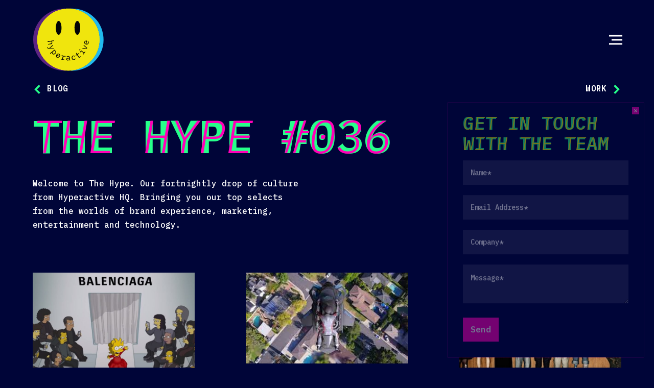

--- FILE ---
content_type: text/html; charset=UTF-8
request_url: https://wearehyperactive.com/the-hype/036/
body_size: 9899
content:
<!DOCTYPE html>
<html lang="en-GB" prefix="og: https://ogp.me/ns#">
<head>
            <!-- Google Tag Manager -->
        <script>(function(w,d,s,l,i){w[l]=w[l]||[];w[l].push({'gtm.start':
        new Date().getTime(),event:'gtm.js'});var f=d.getElementsByTagName(s)[0],
        j=d.createElement(s),dl=l!='dataLayer'?'&l='+l:'';j.async=true;j.src=
        'https://www.googletagmanager.com/gtm.js?id='+i+dl;f.parentNode.insertBefore(j,f);
        })(window,document,'script','dataLayer','GTM-NJ58ML3');</script>
        <!-- End Google Tag Manager -->
    
    <meta charset="UTF-8" />
    <meta http-equiv="X-UA-Compatible" content="IE=edge">
    <meta name="viewport" content="width=device-width, initial-scale=1, maximum-scale=1" />
    <meta name="format-detection" content="telephone=no">

    <title>Creative Experiential Agency Trends October 2021 | Hyperactive&nbsp;&nbsp;</title>

    <link rel="apple-touch-icon" sizes="180x180" href="https://wearehyperactive.com/app/themes/wearehyperactive-theme/assets/favicon/apple-touch-icon.png">
    <link rel="icon" type="image/png" sizes="32x32" href="https://wearehyperactive.com/app/themes/wearehyperactive-theme/assets/favicon/favicon-32x32.png">
    <link rel="icon" type="image/png" sizes="16x16" href="https://wearehyperactive.com/app/themes/wearehyperactive-theme/assets/favicon/favicon-16x16.png">
    <link rel="manifest" href="https://wearehyperactive.com/app/themes/wearehyperactive-theme/assets/favicon/site.webmanifest">
    <link rel="mask-icon" href="https://wearehyperactive.com/app/themes/wearehyperactive-theme/assets/favicon/safari-pinned-tab.svg" color="#ff00b7">
    <meta name="msapplication-TileColor" content="#ffffff">
    <meta name="theme-color" content="#ffffff">

    <link href="https://fonts.googleapis.com/css?family=IBM+Plex+Mono:300i,500,600,700" rel="stylesheet">
    <link rel="stylesheet" href="https://wearehyperactive.com/app/themes/wearehyperactive-theme/style.css" media="screen" />

    	<style>img:is([sizes="auto" i], [sizes^="auto," i]) { contain-intrinsic-size: 3000px 1500px }</style>
	
<!-- Search Engine Optimization by Rank Math - https://rankmath.com/ -->
<meta name="description" content="Read the latest creative experiential brand trends from Hyperactive, London based experiential agency"/>
<meta name="robots" content="follow, index, max-snippet:-1, max-video-preview:-1, max-image-preview:large"/>
<link rel="canonical" href="https://wearehyperactive.com/the-hype/036/" />
<meta property="og:locale" content="en_GB" />
<meta property="og:type" content="article" />
<meta property="og:title" content="Creative Experiential Agency Trends October 2021 | Hyperactive&nbsp;&nbsp;" />
<meta property="og:description" content="Read the latest creative experiential brand trends from Hyperactive, London based experiential agency" />
<meta property="og:url" content="https://wearehyperactive.com/the-hype/036/" />
<meta property="og:site_name" content="Hyperactive" />
<meta property="og:updated_time" content="2022-02-09T12:26:58+00:00" />
<meta property="og:image" content="https://wearehyperactive.com/app/uploads/2021/10/balenciaga-simpsons-episodio-e1633299133612.jpeg" />
<meta property="og:image:secure_url" content="https://wearehyperactive.com/app/uploads/2021/10/balenciaga-simpsons-episodio-e1633299133612.jpeg" />
<meta property="og:image:width" content="800" />
<meta property="og:image:height" content="447" />
<meta property="og:image:alt" content="experiential agency" />
<meta property="og:image:type" content="image/jpeg" />
<meta property="article:published_time" content="2021-10-07T16:23:41+01:00" />
<meta property="article:modified_time" content="2022-02-09T12:26:58+00:00" />
<meta name="twitter:card" content="summary_large_image" />
<meta name="twitter:title" content="Creative Experiential Agency Trends October 2021 | Hyperactive&nbsp;&nbsp;" />
<meta name="twitter:description" content="Read the latest creative experiential brand trends from Hyperactive, London based experiential agency" />
<meta name="twitter:image" content="https://wearehyperactive.com/app/uploads/2021/10/balenciaga-simpsons-episodio-e1633299133612.jpeg" />
<script type="application/ld+json" class="rank-math-schema">{"@context":"https://schema.org","@graph":[{"@type":"Organization","@id":"https://wearehyperactive.com/#organization","name":"Hyperactive - Experiential Agency London","url":"https://wearehyperactive.com"},{"@type":"WebSite","@id":"https://wearehyperactive.com/#website","url":"https://wearehyperactive.com","name":"Hyperactive","publisher":{"@id":"https://wearehyperactive.com/#organization"},"inLanguage":"en-GB"},{"@type":"ImageObject","@id":"https://wearehyperactive.com/app/uploads/2021/10/balenciaga-simpsons-episodio-e1633299133612.jpeg","url":"https://wearehyperactive.com/app/uploads/2021/10/balenciaga-simpsons-episodio-e1633299133612.jpeg","width":"800","height":"447","inLanguage":"en-GB"},{"@type":"WebPage","@id":"https://wearehyperactive.com/the-hype/036/#webpage","url":"https://wearehyperactive.com/the-hype/036/","name":"Creative Experiential Agency Trends October 2021 | Hyperactive&nbsp;&nbsp;","datePublished":"2021-10-07T16:23:41+01:00","dateModified":"2022-02-09T12:26:58+00:00","isPartOf":{"@id":"https://wearehyperactive.com/#website"},"primaryImageOfPage":{"@id":"https://wearehyperactive.com/app/uploads/2021/10/balenciaga-simpsons-episodio-e1633299133612.jpeg"},"inLanguage":"en-GB"},{"@type":"Person","@id":"https://wearehyperactive.com/the-hype/036/#author","name":"Charlotte Williams","image":{"@type":"ImageObject","@id":"https://secure.gravatar.com/avatar/38f489db200be21fe49e6f43a4df6078b6c60f24fcf65e8c02342551842aca0f?s=96&amp;d=mm&amp;r=g","url":"https://secure.gravatar.com/avatar/38f489db200be21fe49e6f43a4df6078b6c60f24fcf65e8c02342551842aca0f?s=96&amp;d=mm&amp;r=g","caption":"Charlotte Williams","inLanguage":"en-GB"},"sameAs":["https://wearehyperactive.com/"],"worksFor":{"@id":"https://wearehyperactive.com/#organization"}},{"@type":"Article","headline":"Creative Experiential Agency Trends October 2021 | Hyperactive&nbsp;&nbsp;","keywords":"experiential agency","datePublished":"2021-10-07T16:23:41+01:00","dateModified":"2022-02-09T12:26:58+00:00","author":{"@id":"https://wearehyperactive.com/the-hype/036/#author","name":"Charlotte Williams"},"publisher":{"@id":"https://wearehyperactive.com/#organization"},"description":"Read the latest creative experiential brand trends from Hyperactive, London based experiential agency","name":"Creative Experiential Agency Trends October 2021 | Hyperactive&nbsp;&nbsp;","@id":"https://wearehyperactive.com/the-hype/036/#richSnippet","isPartOf":{"@id":"https://wearehyperactive.com/the-hype/036/#webpage"},"image":{"@id":"https://wearehyperactive.com/app/uploads/2021/10/balenciaga-simpsons-episodio-e1633299133612.jpeg"},"inLanguage":"en-GB","mainEntityOfPage":{"@id":"https://wearehyperactive.com/the-hype/036/#webpage"}}]}</script>
<!-- /Rank Math WordPress SEO plugin -->

<link rel='dns-prefetch' href='//ajax.googleapis.com' />
<style id='classic-theme-styles-inline-css' type='text/css'>
/*! This file is auto-generated */
.wp-block-button__link{color:#fff;background-color:#32373c;border-radius:9999px;box-shadow:none;text-decoration:none;padding:calc(.667em + 2px) calc(1.333em + 2px);font-size:1.125em}.wp-block-file__button{background:#32373c;color:#fff;text-decoration:none}
</style>
<style id='global-styles-inline-css' type='text/css'>
:root{--wp--preset--aspect-ratio--square: 1;--wp--preset--aspect-ratio--4-3: 4/3;--wp--preset--aspect-ratio--3-4: 3/4;--wp--preset--aspect-ratio--3-2: 3/2;--wp--preset--aspect-ratio--2-3: 2/3;--wp--preset--aspect-ratio--16-9: 16/9;--wp--preset--aspect-ratio--9-16: 9/16;--wp--preset--color--black: #000000;--wp--preset--color--cyan-bluish-gray: #abb8c3;--wp--preset--color--white: #ffffff;--wp--preset--color--pale-pink: #f78da7;--wp--preset--color--vivid-red: #cf2e2e;--wp--preset--color--luminous-vivid-orange: #ff6900;--wp--preset--color--luminous-vivid-amber: #fcb900;--wp--preset--color--light-green-cyan: #7bdcb5;--wp--preset--color--vivid-green-cyan: #00d084;--wp--preset--color--pale-cyan-blue: #8ed1fc;--wp--preset--color--vivid-cyan-blue: #0693e3;--wp--preset--color--vivid-purple: #9b51e0;--wp--preset--gradient--vivid-cyan-blue-to-vivid-purple: linear-gradient(135deg,rgba(6,147,227,1) 0%,rgb(155,81,224) 100%);--wp--preset--gradient--light-green-cyan-to-vivid-green-cyan: linear-gradient(135deg,rgb(122,220,180) 0%,rgb(0,208,130) 100%);--wp--preset--gradient--luminous-vivid-amber-to-luminous-vivid-orange: linear-gradient(135deg,rgba(252,185,0,1) 0%,rgba(255,105,0,1) 100%);--wp--preset--gradient--luminous-vivid-orange-to-vivid-red: linear-gradient(135deg,rgba(255,105,0,1) 0%,rgb(207,46,46) 100%);--wp--preset--gradient--very-light-gray-to-cyan-bluish-gray: linear-gradient(135deg,rgb(238,238,238) 0%,rgb(169,184,195) 100%);--wp--preset--gradient--cool-to-warm-spectrum: linear-gradient(135deg,rgb(74,234,220) 0%,rgb(151,120,209) 20%,rgb(207,42,186) 40%,rgb(238,44,130) 60%,rgb(251,105,98) 80%,rgb(254,248,76) 100%);--wp--preset--gradient--blush-light-purple: linear-gradient(135deg,rgb(255,206,236) 0%,rgb(152,150,240) 100%);--wp--preset--gradient--blush-bordeaux: linear-gradient(135deg,rgb(254,205,165) 0%,rgb(254,45,45) 50%,rgb(107,0,62) 100%);--wp--preset--gradient--luminous-dusk: linear-gradient(135deg,rgb(255,203,112) 0%,rgb(199,81,192) 50%,rgb(65,88,208) 100%);--wp--preset--gradient--pale-ocean: linear-gradient(135deg,rgb(255,245,203) 0%,rgb(182,227,212) 50%,rgb(51,167,181) 100%);--wp--preset--gradient--electric-grass: linear-gradient(135deg,rgb(202,248,128) 0%,rgb(113,206,126) 100%);--wp--preset--gradient--midnight: linear-gradient(135deg,rgb(2,3,129) 0%,rgb(40,116,252) 100%);--wp--preset--font-size--small: 13px;--wp--preset--font-size--medium: 20px;--wp--preset--font-size--large: 36px;--wp--preset--font-size--x-large: 42px;--wp--preset--spacing--20: 0.44rem;--wp--preset--spacing--30: 0.67rem;--wp--preset--spacing--40: 1rem;--wp--preset--spacing--50: 1.5rem;--wp--preset--spacing--60: 2.25rem;--wp--preset--spacing--70: 3.38rem;--wp--preset--spacing--80: 5.06rem;--wp--preset--shadow--natural: 6px 6px 9px rgba(0, 0, 0, 0.2);--wp--preset--shadow--deep: 12px 12px 50px rgba(0, 0, 0, 0.4);--wp--preset--shadow--sharp: 6px 6px 0px rgba(0, 0, 0, 0.2);--wp--preset--shadow--outlined: 6px 6px 0px -3px rgba(255, 255, 255, 1), 6px 6px rgba(0, 0, 0, 1);--wp--preset--shadow--crisp: 6px 6px 0px rgba(0, 0, 0, 1);}:where(.is-layout-flex){gap: 0.5em;}:where(.is-layout-grid){gap: 0.5em;}body .is-layout-flex{display: flex;}.is-layout-flex{flex-wrap: wrap;align-items: center;}.is-layout-flex > :is(*, div){margin: 0;}body .is-layout-grid{display: grid;}.is-layout-grid > :is(*, div){margin: 0;}:where(.wp-block-columns.is-layout-flex){gap: 2em;}:where(.wp-block-columns.is-layout-grid){gap: 2em;}:where(.wp-block-post-template.is-layout-flex){gap: 1.25em;}:where(.wp-block-post-template.is-layout-grid){gap: 1.25em;}.has-black-color{color: var(--wp--preset--color--black) !important;}.has-cyan-bluish-gray-color{color: var(--wp--preset--color--cyan-bluish-gray) !important;}.has-white-color{color: var(--wp--preset--color--white) !important;}.has-pale-pink-color{color: var(--wp--preset--color--pale-pink) !important;}.has-vivid-red-color{color: var(--wp--preset--color--vivid-red) !important;}.has-luminous-vivid-orange-color{color: var(--wp--preset--color--luminous-vivid-orange) !important;}.has-luminous-vivid-amber-color{color: var(--wp--preset--color--luminous-vivid-amber) !important;}.has-light-green-cyan-color{color: var(--wp--preset--color--light-green-cyan) !important;}.has-vivid-green-cyan-color{color: var(--wp--preset--color--vivid-green-cyan) !important;}.has-pale-cyan-blue-color{color: var(--wp--preset--color--pale-cyan-blue) !important;}.has-vivid-cyan-blue-color{color: var(--wp--preset--color--vivid-cyan-blue) !important;}.has-vivid-purple-color{color: var(--wp--preset--color--vivid-purple) !important;}.has-black-background-color{background-color: var(--wp--preset--color--black) !important;}.has-cyan-bluish-gray-background-color{background-color: var(--wp--preset--color--cyan-bluish-gray) !important;}.has-white-background-color{background-color: var(--wp--preset--color--white) !important;}.has-pale-pink-background-color{background-color: var(--wp--preset--color--pale-pink) !important;}.has-vivid-red-background-color{background-color: var(--wp--preset--color--vivid-red) !important;}.has-luminous-vivid-orange-background-color{background-color: var(--wp--preset--color--luminous-vivid-orange) !important;}.has-luminous-vivid-amber-background-color{background-color: var(--wp--preset--color--luminous-vivid-amber) !important;}.has-light-green-cyan-background-color{background-color: var(--wp--preset--color--light-green-cyan) !important;}.has-vivid-green-cyan-background-color{background-color: var(--wp--preset--color--vivid-green-cyan) !important;}.has-pale-cyan-blue-background-color{background-color: var(--wp--preset--color--pale-cyan-blue) !important;}.has-vivid-cyan-blue-background-color{background-color: var(--wp--preset--color--vivid-cyan-blue) !important;}.has-vivid-purple-background-color{background-color: var(--wp--preset--color--vivid-purple) !important;}.has-black-border-color{border-color: var(--wp--preset--color--black) !important;}.has-cyan-bluish-gray-border-color{border-color: var(--wp--preset--color--cyan-bluish-gray) !important;}.has-white-border-color{border-color: var(--wp--preset--color--white) !important;}.has-pale-pink-border-color{border-color: var(--wp--preset--color--pale-pink) !important;}.has-vivid-red-border-color{border-color: var(--wp--preset--color--vivid-red) !important;}.has-luminous-vivid-orange-border-color{border-color: var(--wp--preset--color--luminous-vivid-orange) !important;}.has-luminous-vivid-amber-border-color{border-color: var(--wp--preset--color--luminous-vivid-amber) !important;}.has-light-green-cyan-border-color{border-color: var(--wp--preset--color--light-green-cyan) !important;}.has-vivid-green-cyan-border-color{border-color: var(--wp--preset--color--vivid-green-cyan) !important;}.has-pale-cyan-blue-border-color{border-color: var(--wp--preset--color--pale-cyan-blue) !important;}.has-vivid-cyan-blue-border-color{border-color: var(--wp--preset--color--vivid-cyan-blue) !important;}.has-vivid-purple-border-color{border-color: var(--wp--preset--color--vivid-purple) !important;}.has-vivid-cyan-blue-to-vivid-purple-gradient-background{background: var(--wp--preset--gradient--vivid-cyan-blue-to-vivid-purple) !important;}.has-light-green-cyan-to-vivid-green-cyan-gradient-background{background: var(--wp--preset--gradient--light-green-cyan-to-vivid-green-cyan) !important;}.has-luminous-vivid-amber-to-luminous-vivid-orange-gradient-background{background: var(--wp--preset--gradient--luminous-vivid-amber-to-luminous-vivid-orange) !important;}.has-luminous-vivid-orange-to-vivid-red-gradient-background{background: var(--wp--preset--gradient--luminous-vivid-orange-to-vivid-red) !important;}.has-very-light-gray-to-cyan-bluish-gray-gradient-background{background: var(--wp--preset--gradient--very-light-gray-to-cyan-bluish-gray) !important;}.has-cool-to-warm-spectrum-gradient-background{background: var(--wp--preset--gradient--cool-to-warm-spectrum) !important;}.has-blush-light-purple-gradient-background{background: var(--wp--preset--gradient--blush-light-purple) !important;}.has-blush-bordeaux-gradient-background{background: var(--wp--preset--gradient--blush-bordeaux) !important;}.has-luminous-dusk-gradient-background{background: var(--wp--preset--gradient--luminous-dusk) !important;}.has-pale-ocean-gradient-background{background: var(--wp--preset--gradient--pale-ocean) !important;}.has-electric-grass-gradient-background{background: var(--wp--preset--gradient--electric-grass) !important;}.has-midnight-gradient-background{background: var(--wp--preset--gradient--midnight) !important;}.has-small-font-size{font-size: var(--wp--preset--font-size--small) !important;}.has-medium-font-size{font-size: var(--wp--preset--font-size--medium) !important;}.has-large-font-size{font-size: var(--wp--preset--font-size--large) !important;}.has-x-large-font-size{font-size: var(--wp--preset--font-size--x-large) !important;}
:where(.wp-block-post-template.is-layout-flex){gap: 1.25em;}:where(.wp-block-post-template.is-layout-grid){gap: 1.25em;}
:where(.wp-block-columns.is-layout-flex){gap: 2em;}:where(.wp-block-columns.is-layout-grid){gap: 2em;}
:root :where(.wp-block-pullquote){font-size: 1.5em;line-height: 1.6;}
</style>
<link rel='stylesheet' id='theme-css' href='https://wearehyperactive.com/app/themes/wearehyperactive-theme/dist/main.f8f2ca77.css?ver=57b4d83b95bb2cd4ec9907e62218202f' type='text/css' media='all' />
<script type="text/javascript" src="https://ajax.googleapis.com/ajax/libs/jquery/3.2.1/jquery.min.js?ver=6.8.3" id="jquery-js"></script>
</head>
<body>
            <!-- Google Tag Manager (noscript) -->
        <noscript><iframe src=https://www.googletagmanager.com/ns.html?id=GTM-NJ58ML3
        height="0" width="0" style="display:none;visibility:hidden"></iframe></noscript>
        <!-- End Google Tag Manager (noscript) -->
    
    <div class="c-Transition js-Transition">
        <img src="https://wearehyperactive.com/app/themes/wearehyperactive-theme/assets/gfx/logo-light-alt.svg"
            class="c-Image c-Transition_Logo js-Logo1"
            alt="Hyperactive logo">
        <img src="https://wearehyperactive.com/app/themes/wearehyperactive-theme/assets/gfx/logo-purple-bold.svg"
            class="c-Image c-Transition_Logo js-Logo2"
            alt="Hyperactive logo">
        <img src="https://wearehyperactive.com/app/themes/wearehyperactive-theme/assets/gfx/logo-green-bold-italic.svg"
            class="c-Image c-Transition_Logo js-Logo3"
            alt="Hyperactive logo">
        <img src="https://wearehyperactive.com/app/themes/wearehyperactive-theme/assets/gfx/logo-dark.svg"
            class="c-Image c-Transition_Logo js-Logo4"
            alt="Hyperactive logo">
        <img src="https://wearehyperactive.com/app/themes/wearehyperactive-theme/assets/gfx/logo-blue-bold.svg"
            class="c-Image c-Transition_Logo js-Logo5"
            alt="Hyperactive logo">
        <img src="https://wearehyperactive.com/app/themes/wearehyperactive-theme/assets/gfx/logo-pink-bold-italic.svg"
            class="c-Image c-Transition_Logo js-Logo6"
            alt="Hyperactive logo">
    </div>

    <div class="c-Cursor c-Cursor-inner js-CursorInner"></div>
    <div class="c-Cursor c-Cursor-outer js-CursorOuter"></div>
    <header class="c-Header js-Header">
    <div class="flex flex-wrap items-center max-w-screen-2xl mx-auto px-4 sm:px-8 lg:px-16 c-Header_Inner js-cursor-fixed">
        <a href="https://wearehyperactive.com/"
    class="c-Logo js-animate js-AnimFadeDown"
    title="Hyperactive">
    <img src="https://wearehyperactive.com/app/themes/wearehyperactive-theme/assets/gfx/logo-new.svg"
        class="c-Image c-Image-full-width js-Logo"
        alt="Hyperactive logo">
</a><div class="o-Flex o-Flex-align-center c-Nav">
    <div class="o-Flex o-Flex-column o-Flex-align-center c-Nav_Inner js-Nav">
        <div class="c-Nav_Wrap">
            <nav itemscope=""
                itemtype="http://schema.org/SiteNavigationElement">
                <ul class="c-Nav_List"><li class="c-Nav_Item c-Nav_Item-0"><a title="About" itemprop="url" href="https://wearehyperactive.com/about-experiential-agency/" class="c-Link c-Nav_Link c-Nav_Link-0 c-Text_Content c-Text_Content-blue"><span itemprop="name" class="c-Nav_Title">About</span></a></li>
<li class="c-Nav_Item c-Nav_Item-0"><a title="Work" itemprop="url" href="https://wearehyperactive.com/work-experiential-agency/" class="c-Link c-Nav_Link c-Nav_Link-0 c-Text_Content c-Text_Content-blue"><span itemprop="name" class="c-Nav_Title">Work</span></a></li>
<li class="c-Nav_Item c-Nav_Item-0"><a title="Services" itemprop="url" href="https://wearehyperactive.com/services/" class="c-Link c-Nav_Link c-Nav_Link-0 c-Text_Content c-Text_Content-blue"><span itemprop="name" class="c-Nav_Title">Services</span></a></li>
<li class="c-Nav_Item c-Nav_Item-0"><a title="Clients" itemprop="url" href="https://wearehyperactive.com/clients-and-services/" class="c-Link c-Nav_Link c-Nav_Link-0 c-Text_Content c-Text_Content-blue"><span itemprop="name" class="c-Nav_Title">Clients</span></a></li>
<li class="c-Nav_Item c-Nav_Item-0"><a title="Blog" itemprop="url" href="https://wearehyperactive.com/experiential-news/" class="c-Link c-Nav_Link c-Nav_Link-0 c-Text_Content c-Text_Content-blue"><span itemprop="name" class="c-Nav_Title">Blog</span></a></li>
<li class="c-Nav_Item c-Nav_Item-0"><a title="Contact" itemprop="url" href="https://wearehyperactive.com/contact/" class="c-Link c-Nav_Link c-Nav_Link-0 c-Text_Content c-Text_Content-blue"><span itemprop="name" class="c-Nav_Title">Contact</span></a></li>
</ul>            </nav>
                                <ul class="c-Nav_List c-Nav_List-overlay">
                                                    <li class="c-Nav_Item">
                                <span class="c-Link c-Nav_Link c-Text_Content">About</span>
                            </li>
                                                    <li class="c-Nav_Item">
                                <span class="c-Link c-Nav_Link c-Text_Content">Work</span>
                            </li>
                                                    <li class="c-Nav_Item">
                                <span class="c-Link c-Nav_Link c-Text_Content">Services</span>
                            </li>
                                                    <li class="c-Nav_Item">
                                <span class="c-Link c-Nav_Link c-Text_Content">Clients</span>
                            </li>
                                                    <li class="c-Nav_Item">
                                <span class="c-Link c-Nav_Link c-Text_Content">Blog</span>
                            </li>
                                                    <li class="c-Nav_Item">
                                <span class="c-Link c-Nav_Link c-Text_Content">Contact</span>
                            </li>
                                            </ul>
                        </div>
            <div class="o-Flex c-Social">
                    <a href="https://www.instagram.com/WE_ARE_HYPERACTIVE/"
                target="_blank"
                class="c-Social_Link">
                <svg xmlns="http://www.w3.org/2000/svg"
                    viewBox="0 0 20 20"
                    class="c-Icon c-Social_Icon">
                    <path fill="#ff00b7" d="M10 0h4.1c1.3 0 2.5.3 3.6 1.1 1.4 1 2.1 2.4 2.2 4.1.1.8 0 1.7 0 2.5V14c0 1-.1 1.9-.5 2.8-.8 1.8-2.2 2.7-4.1 3.1-.4.1-.8.1-1.2.1H5.8c-1.4 0-2.7-.4-3.9-1.3C.8 17.8.2 16.5 0 15.1v-.8-8.7c0-1.6.5-3 1.7-4.1C2.7.6 3.9.1 5.2.1 6.8 0 8.4 0 10 0zm0 18.1h4c.3 0 .7 0 1-.1 1.3-.2 2.3-.9 2.8-2.2.3-.6.3-1.3.4-2V6v-.8c-.2-1.4-.9-2.5-2.3-3.1-.5-.2-1.1-.3-1.7-.3H5.1c-1.4.2-2.5.9-3 2.3-.2.6-.3 1.2-.3 1.8v8.8c.2 1.5.9 2.6 2.3 3.1.5.2 1.1.3 1.7.3H10z"/>
                    <path fill="#ff00b7" d="M15.2 10c0 2.8-2.3 5.2-5.2 5.1-2.9 0-5.1-2.3-5.1-5.2 0-2.8 2.3-5.1 5.2-5.1 2.7 0 5.1 2.3 5.1 5.2zM10 13.3c1.8 0 3.3-1.5 3.3-3.3S11.8 6.7 10 6.7 6.7 8.2 6.7 10s1.5 3.3 3.3 3.3zM15.4 5.8c-.6 0-1.2-.5-1.2-1.2s.5-1.2 1.2-1.2c.6 0 1.2.5 1.2 1.2-.1.7-.6 1.2-1.2 1.2z"/>
                </svg>
                <svg xmlns="http://www.w3.org/2000/svg"
                    viewBox="0 0 20 20"
                    class="c-Icon c-Social_Icon">
                    <path fill="#ff00b7" d="M10 0h4.1c1.3 0 2.5.3 3.6 1.1 1.4 1 2.1 2.4 2.2 4.1.1.8 0 1.7 0 2.5V14c0 1-.1 1.9-.5 2.8-.8 1.8-2.2 2.7-4.1 3.1-.4.1-.8.1-1.2.1H5.8c-1.4 0-2.7-.4-3.9-1.3C.8 17.8.2 16.5 0 15.1v-.8-8.7c0-1.6.5-3 1.7-4.1C2.7.6 3.9.1 5.2.1 6.8 0 8.4 0 10 0zm0 18.1h4c.3 0 .7 0 1-.1 1.3-.2 2.3-.9 2.8-2.2.3-.6.3-1.3.4-2V6v-.8c-.2-1.4-.9-2.5-2.3-3.1-.5-.2-1.1-.3-1.7-.3H5.1c-1.4.2-2.5.9-3 2.3-.2.6-.3 1.2-.3 1.8v8.8c.2 1.5.9 2.6 2.3 3.1.5.2 1.1.3 1.7.3H10z"/>
                    <path fill="#ff00b7" d="M15.2 10c0 2.8-2.3 5.2-5.2 5.1-2.9 0-5.1-2.3-5.1-5.2 0-2.8 2.3-5.1 5.2-5.1 2.7 0 5.1 2.3 5.1 5.2zM10 13.3c1.8 0 3.3-1.5 3.3-3.3S11.8 6.7 10 6.7 6.7 8.2 6.7 10s1.5 3.3 3.3 3.3zM15.4 5.8c-.6 0-1.2-.5-1.2-1.2s.5-1.2 1.2-1.2c.6 0 1.2.5 1.2 1.2-.1.7-.6 1.2-1.2 1.2z"/>
                </svg>
            </a>
                    <a href="https://www.facebook.com/HyperactiveLDN"
                target="_blank"
                class="c-Social_Link">
                <svg xmlns="http://www.w3.org/2000/svg"
                    viewBox="0 0 20 20"
                    class="c-Icon c-Social_Icon">
                    <path d="M14.6 3.4h-2.1c-.6 0-1 .3-1 1v2.1h3.2c-.1 1.2-.2 2.4-.4 3.5h-2.8v10H7.3V10h-2V6.5h2v-.3-2.5C7.5 2.4 8 1.3 9.2.6c.6-.4 1.3-.6 2-.6H14.5c.1 1.2.1 2.3.1 3.4z" fill-rule="evenodd" clip-rule="evenodd" fill="#ff00b7"/>
                </svg>
                <svg xmlns="http://www.w3.org/2000/svg"
                    viewBox="0 0 20 20"
                    class="c-Icon c-Social_Icon">
                    <path d="M14.6 3.4h-2.1c-.6 0-1 .3-1 1v2.1h3.2c-.1 1.2-.2 2.4-.4 3.5h-2.8v10H7.3V10h-2V6.5h2v-.3-2.5C7.5 2.4 8 1.3 9.2.6c.6-.4 1.3-.6 2-.6H14.5c.1 1.2.1 2.3.1 3.4z" fill-rule="evenodd" clip-rule="evenodd" fill="#ff00b7"/>
                </svg>
            </a>
                    <a href="https://twitter.com/hyperactiveldn"
                target="_blank"
                class="c-Social_Link">
                <svg xmlns="http://www.w3.org/2000/svg"
                    viewBox="0 0 20 20"
                    class="c-Icon c-Social_Icon">
                    <path fill="#ff00b7" d="M.1 16.3c2.2.2 4.2-.3 6-1.7-1.9-.2-3.1-1.1-3.8-2.8.6.1 1.2.1 1.8-.1C2 11.1 1 9.7.8 7.6c.6.3 1.2.5 1.9.5C1.6 7.3 1 6.3.9 5c-.1-.8.1-1.6.5-2.3 2.2 2.6 5 4 8.4 4.3-.1-.6-.1-1.2 0-1.7.3-1.5 1.3-2.6 2.8-3.1s2.9-.1 4 .9c.2.1.3.2.5.1.8-.2 1.5-.5 2.2-.8 0 0 .1 0 .1-.1-.3 1-.9 1.7-1.7 2.2.8-.1 1.5-.3 2.2-.6V4c-.3.3-.6.7-.9 1s-.6.5-.9.8c-.1.1-.2.2-.2.4 0 3.6-1.3 6.6-3.9 9-1.7 1.6-3.7 2.5-6 2.8-2.7.4-5.3-.1-7.6-1.5-.1-.1-.2-.2-.3-.2z"/>
                </svg>
                <svg xmlns="http://www.w3.org/2000/svg"
                    viewBox="0 0 20 20"
                    class="c-Icon c-Social_Icon">
                    <path fill="#ff00b7" d="M.1 16.3c2.2.2 4.2-.3 6-1.7-1.9-.2-3.1-1.1-3.8-2.8.6.1 1.2.1 1.8-.1C2 11.1 1 9.7.8 7.6c.6.3 1.2.5 1.9.5C1.6 7.3 1 6.3.9 5c-.1-.8.1-1.6.5-2.3 2.2 2.6 5 4 8.4 4.3-.1-.6-.1-1.2 0-1.7.3-1.5 1.3-2.6 2.8-3.1s2.9-.1 4 .9c.2.1.3.2.5.1.8-.2 1.5-.5 2.2-.8 0 0 .1 0 .1-.1-.3 1-.9 1.7-1.7 2.2.8-.1 1.5-.3 2.2-.6V4c-.3.3-.6.7-.9 1s-.6.5-.9.8c-.1.1-.2.2-.2.4 0 3.6-1.3 6.6-3.9 9-1.7 1.6-3.7 2.5-6 2.8-2.7.4-5.3-.1-7.6-1.5-.1-.1-.2-.2-.3-.2z"/>
                </svg>
            </a>
                    <a href="https://www.linkedin.com/company/hyperactive-london/"
                target="_blank"
                class="c-Social_Link">
                <svg xmlns="http://www.w3.org/2000/svg"
                    viewBox="0 0 20 20"
                    class="c-Icon c-Social_Icon">
                    <path fill="#ff00b7" d="M7.4 6.5h3.9v2h.1c.5-1 1.9-2 3.8-2 4.1 0 4.9 2.6 4.9 5.9v6.8H16v-6c0-1.4 0-3.3-2.1-3.3s-2.4 1.6-2.4 3.2v6.1H7.4V6.5zm-7.1 0h4.2v12.6H.3V6.5zM4.5 3c0 1.2-.9 2.1-2.1 2.1S.3 4.1.3 3 1.2.9 2.4.9s2.1.9 2.1 2.1z"/>
                </svg>
                <svg xmlns="http://www.w3.org/2000/svg"
                    viewBox="0 0 20 20"
                    class="c-Icon c-Social_Icon">
                    <path fill="#ff00b7" d="M7.4 6.5h3.9v2h.1c.5-1 1.9-2 3.8-2 4.1 0 4.9 2.6 4.9 5.9v6.8H16v-6c0-1.4 0-3.3-2.1-3.3s-2.4 1.6-2.4 3.2v6.1H7.4V6.5zm-7.1 0h4.2v12.6H.3V6.5zM4.5 3c0 1.2-.9 2.1-2.1 2.1S.3 4.1.3 3 1.2.9 2.4.9s2.1.9 2.1 2.1z"/>
                </svg>
            </a>
                    <a href="https://www.youtube.com/channel/UC5l3BRKQmm-2msIfUg6Y1kQ"
                target="_blank"
                class="c-Social_Link">
                <svg xmlns="http://www.w3.org/2000/svg"
                    viewBox="0 0 20 20"
                    class="c-Icon c-Social_Icon">
                    <path fill="#ff00b7" d="M19.7 5.5c-.2-1-1.1-1.8-2.2-1.9-2.5-.3-5-.4-7.5-.4s-5 .2-7.5.4c-1 .1-1.9.9-2.2 1.9C0 6.9 0 8.5 0 10s0 3.1.3 4.5c.2 1 1.1 1.8 2.2 1.9 2.5.3 5 .4 7.5.4s5-.2 7.5-.4c1-.1 1.9-.9 2.2-1.9.3-1.4.4-3 .4-4.5s-.1-3.1-.4-4.5m-6.3 4.9l-4.7 2.4c-.5.2-.9 0-.9-.5V7.6c0-.5.4-.7.9-.5l4.7 2.4c.5.3.5.7 0 .9"/>
                </svg>
                <svg xmlns="http://www.w3.org/2000/svg"
                    viewBox="0 0 20 20"
                    class="c-Icon c-Social_Icon">
                    <path fill="#ff00b7" d="M19.7 5.5c-.2-1-1.1-1.8-2.2-1.9-2.5-.3-5-.4-7.5-.4s-5 .2-7.5.4c-1 .1-1.9.9-2.2 1.9C0 6.9 0 8.5 0 10s0 3.1.3 4.5c.2 1 1.1 1.8 2.2 1.9 2.5.3 5 .4 7.5.4s5-.2 7.5-.4c1-.1 1.9-.9 2.2-1.9.3-1.4.4-3 .4-4.5s-.1-3.1-.4-4.5m-6.3 4.9l-4.7 2.4c-.5.2-.9 0-.9-.5V7.6c0-.5.4-.7.9-.5l4.7 2.4c.5.3.5.7 0 .9"/>
                </svg>
            </a>
            </div>
    </div>
            <div class="c-Nav_VideoWrap">
            <video data-src="https://wearehyperactive.com/app/uploads/2022/05/hyperactive-reel-2022-lg-v2.mp4"
                poster="https://wearehyperactive.com/app/themes/wearehyperactive-theme/assets/gfx/nav-bg.jpg"
                muted
                loop
                playsinline
                preload="metadata"
                class="c-Nav_Video js-NavVideo"></video>
        </div>
    </div><div class="c-NavBtn js-OpenNav js-cursor-standout js-animate js-AnimFadeDown">
    <div class="c-NavBtn_Open">
        <div class="c-NavBtn_Lines">
            <div class="c-NavBtn_Line"></div>
            <div class="c-NavBtn_Line"></div>
            <div class="c-NavBtn_Line"></div>
        </div>
    </div>
    <div class="c-NavBtn_Close">
        <div class="c-NavBtn_Lines">
            <div class="c-NavBtn_Line"></div>
            <div class="c-NavBtn_Line"></div>
        </div>
    </div>
</div>    </div>
</header>
    <main
    class="c-Page_Main"
    id="barba-wrapper">
    <div
        class="barba-container"
        data-namespace="basic">
        
            
                <div class="o-Section">
    <div class="max-w-screen-2xl mx-auto px-4 sm:px-8 lg:px-16 js-cursor-fixed">
        <div class="o-M20 o-Flex c-anim c-Back js-cursor-fixed">
            <a href="https://wearehyperactive.com/experiential-news/"
                class="c-Back_Link js-animate js-anim-fade-up">
                <svg class="c-Icon"><use xlink:href="#icon-chevron-left"></use></svg>
                <span class="c-Link">Blog</span>
            </a>
            <a href="https://wearehyperactive.com/work-experiential-agency/"
                class="o-Flex_PushRight c-Back_Link js-animate js-anim-fade-up">
                <span class="c-Link">Work</span>
                <svg class="c-Icon"><use xlink:href="#icon-chevron-right"></use></svg>
            </a>
        </div>
        <header class="o-M80">
                            <div class="o-M30 c-Text">
                    <h2 class="c-Page_Title c-Page_Title-large c-Text_Content c-Text_Content-green-alt js-animate js-anim-fade-up">
                        <span>The Hype #036</span>
                        <span class="c-Text_Overlay">The Hype #036</span>
                    </h2>
                </div>
                            <div class="c-Content c-Content-limit js-animate js-anim-fade-up">
                    <h1 class="c-P c-TextLarge">Welcome to The Hype. Our fortnightly drop of culture from Hyperactive HQ. Bringing you our top selects from the worlds of brand experience, marketing, entertainment and technology.</h1>
                </div>
                    </header>

                    <div class="o-Flex o-Flex-wrap c-Hype_Items c-Content js-animate js-anim-fade-up">
                                    <div class="c-Hype_Item c-Content">
                                                    <div class="o-M20">
                                <img src="https://wearehyperactive.com/app/uploads/2021/10/balenciaga-simpsons-episodio-e1633299133612-700x447.jpeg" class="c-Image c-Image-full-width" loading="lazy" width="700" height="447" title="balenciaga-simpsons-episodio-e1633299133612" alt=""/>                            </div>
                        <p>Homer, Marge, Bart, Lisa and Maggie rubbed shoulders with Kim K and Anna Wintour in Balenciaga’s Paris Fashion Week moment &#8211; a 10 minute comedic parody of the brand as they descend on Springfield to involve ‘real people’ in their latest runway show.</p>
<p><a href="https://www.youtube.com/watch?v=PZHESOq-Gkw">More here</a></p>                    </div>
                                    <div class="c-Hype_Item c-Content">
                                                    <div class="o-M20">
                                <img src="https://wearehyperactive.com/app/uploads/2021/10/bike.jpeg" class="c-Image c-Image-full-width" loading="lazy" width="300" height="168" title="bike" alt=""/>                            </div>
                        <p>The future of commuting is almost here. In just 2 years we’ll be able to strap into our own personal flying motorbikes. A snip at $380k. </p>
<p><a href="https://www.designboom.com/design/jetpack-aviation-the-speeder-flying-motorcycle-sale-2023-09-27-2021/">More here</a></p>                    </div>
                                    <div class="c-Hype_Item c-Content">
                                                    <div class="o-M20">
                                <img src="https://wearehyperactive.com/app/uploads/2021/10/library-700x448.jpeg" class="c-Image c-Image-full-width" loading="lazy" width="700" height="448" title="library" alt=""/>                            </div>
                        <p>The Danes are helping to remove prejudices by offering people the chance to borrow a ‘human’ instead of a book. An experiment that started at Roskilde Festival has now expanded, seeing stereotyped humans tell their stories in half-hour loans, where borrowers are encouraged to respectfully ask difficult questions they were too shy to ask, without judgement.</p>
<p><a href="https://mymodernmet.com/human-library-organization/">More here</a></p>                    </div>
                            </div>
        
        <p class="o-M100 c-Content js-animate js-anim-fade-up">Sign up to get The Hype <a href="https://wearehyperactive.com/contact/">here</a></p>

        <footer class="o-Flex o-Flex-center c-Share js-animate js-cursor-fixed">
    <span class="c-Share_Title">Share:</span>
    <a href="https://www.facebook.com/sharer/sharer.php?u=https://wearehyperactive.com/the-hype/036/"
        class="c-Social_Link js-SocialLink">
        <svg xmlns="http://www.w3.org/2000/svg"
            viewBox="0 0 20 20"
            class="c-Icon c-Social_Icon">
            <path d="M14.6 3.4h-2.1c-.6 0-1 .3-1 1v2.1h3.2c-.1 1.2-.2 2.4-.4 3.5h-2.8v10H7.3V10h-2V6.5h2v-.3-2.5C7.5 2.4 8 1.3 9.2.6c.6-.4 1.3-.6 2-.6H14.5c.1 1.2.1 2.3.1 3.4z" fill-rule="evenodd" clip-rule="evenodd" fill="#ff00b7"/>
        </svg>
        <svg xmlns="http://www.w3.org/2000/svg"
            viewBox="0 0 20 20"
            class="c-Icon c-Social_Icon">
            <path d="M14.6 3.4h-2.1c-.6 0-1 .3-1 1v2.1h3.2c-.1 1.2-.2 2.4-.4 3.5h-2.8v10H7.3V10h-2V6.5h2v-.3-2.5C7.5 2.4 8 1.3 9.2.6c.6-.4 1.3-.6 2-.6H14.5c.1 1.2.1 2.3.1 3.4z" fill-rule="evenodd" clip-rule="evenodd" fill="#ff00b7"/>
        </svg>
        <span class="u-VisuallyHidden">Facebook</span>
    </a>
    <a href="https://twitter.com/intent/tweet?text=036&#038;url=https://wearehyperactive.com/the-hype/036/"
        class="c-Social_Link js-SocialLink">
        <svg xmlns="http://www.w3.org/2000/svg"
            viewBox="0 0 20 20"
            class="c-Icon c-Social_Icon">
            <path fill="#ff00b7" d="M.1 16.3c2.2.2 4.2-.3 6-1.7-1.9-.2-3.1-1.1-3.8-2.8.6.1 1.2.1 1.8-.1C2 11.1 1 9.7.8 7.6c.6.3 1.2.5 1.9.5C1.6 7.3 1 6.3.9 5c-.1-.8.1-1.6.5-2.3 2.2 2.6 5 4 8.4 4.3-.1-.6-.1-1.2 0-1.7.3-1.5 1.3-2.6 2.8-3.1s2.9-.1 4 .9c.2.1.3.2.5.1.8-.2 1.5-.5 2.2-.8 0 0 .1 0 .1-.1-.3 1-.9 1.7-1.7 2.2.8-.1 1.5-.3 2.2-.6V4c-.3.3-.6.7-.9 1s-.6.5-.9.8c-.1.1-.2.2-.2.4 0 3.6-1.3 6.6-3.9 9-1.7 1.6-3.7 2.5-6 2.8-2.7.4-5.3-.1-7.6-1.5-.1-.1-.2-.2-.3-.2z"/>
        </svg>
        <svg xmlns="http://www.w3.org/2000/svg"
            viewBox="0 0 20 20"
            class="c-Icon c-Social_Icon">
            <path fill="#ff00b7" d="M.1 16.3c2.2.2 4.2-.3 6-1.7-1.9-.2-3.1-1.1-3.8-2.8.6.1 1.2.1 1.8-.1C2 11.1 1 9.7.8 7.6c.6.3 1.2.5 1.9.5C1.6 7.3 1 6.3.9 5c-.1-.8.1-1.6.5-2.3 2.2 2.6 5 4 8.4 4.3-.1-.6-.1-1.2 0-1.7.3-1.5 1.3-2.6 2.8-3.1s2.9-.1 4 .9c.2.1.3.2.5.1.8-.2 1.5-.5 2.2-.8 0 0 .1 0 .1-.1-.3 1-.9 1.7-1.7 2.2.8-.1 1.5-.3 2.2-.6V4c-.3.3-.6.7-.9 1s-.6.5-.9.8c-.1.1-.2.2-.2.4 0 3.6-1.3 6.6-3.9 9-1.7 1.6-3.7 2.5-6 2.8-2.7.4-5.3-.1-7.6-1.5-.1-.1-.2-.2-.3-.2z"/>
        </svg>
        <span class="u-VisuallyHidden">Twitter</span>
    </a>
    <a href="http://www.linkedin.com/shareArticle?mini=true&#038;url=https://wearehyperactive.com/the-hype/036/&#038;title=036&#038;source=https://wearehyperactive.com/"
        class="c-Social_Link js-SocialLink">
        <svg xmlns="http://www.w3.org/2000/svg"
            viewBox="0 0 20 20"
            class="c-Icon c-Social_Icon">
            <path fill="#ff00b7" d="M7.4 6.5h3.9v2h.1c.5-1 1.9-2 3.8-2 4.1 0 4.9 2.6 4.9 5.9v6.8H16v-6c0-1.4 0-3.3-2.1-3.3s-2.4 1.6-2.4 3.2v6.1H7.4V6.5zm-7.1 0h4.2v12.6H.3V6.5zM4.5 3c0 1.2-.9 2.1-2.1 2.1S.3 4.1.3 3 1.2.9 2.4.9s2.1.9 2.1 2.1z"/>
        </svg>
        <svg xmlns="http://www.w3.org/2000/svg"
            viewBox="0 0 20 20"
            class="c-Icon c-Social_Icon">
            <path fill="#ff00b7" d="M7.4 6.5h3.9v2h.1c.5-1 1.9-2 3.8-2 4.1 0 4.9 2.6 4.9 5.9v6.8H16v-6c0-1.4 0-3.3-2.1-3.3s-2.4 1.6-2.4 3.2v6.1H7.4V6.5zm-7.1 0h4.2v12.6H.3V6.5zM4.5 3c0 1.2-.9 2.1-2.1 2.1S.3 4.1.3 3 1.2.9 2.4.9s2.1.9 2.1 2.1z"/>
        </svg>
        <span class="u-VisuallyHidden">LinkedIn</span>
    </a>
</footer>
                    <div class="o-P100">
                <ul class="o-Flex o-Flex-wrap c-Posts">
                    <li class="c-Posts_Item">
    <a href="https://wearehyperactive.com/the-hype/experiential-brand-news-hype-july/"
        class="c-Posts_ItemInner">
        <div class="o-M15 c-Posts_Image js-animate js-anim-fade-up">
            <img src="https://wearehyperactive.com/app/uploads/2025/07/tesla-diner-700x458.jpg" class="c-Image c-Image-full-width" loading="lazy" width="700" height="458" title="tesla diner" alt=""/>        </div>
        <div class="c-anim">
            <strong class="o-M10 c-Posts_Meta u-ColorPink js-animate js-anim-fade-up">6 months ago</strong>
        </div>
        <div class="c-anim">
            <h4 class="o-M10 c-Posts_Title js-animate js-anim-fade-up"><span>The Hype #083</span></h4>
        </div>
    </a>
</li><li class="c-Posts_Item">
    <a href="https://wearehyperactive.com/the-hype/experiential-brand-news-hype-june/"
        class="c-Posts_ItemInner">
        <div class="o-M15 c-Posts_Image js-animate js-anim-fade-up">
            <img src="https://wearehyperactive.com/app/uploads/2025/06/DSCF0531-700x458.jpg" class="c-Image c-Image-full-width" loading="lazy" width="700" height="458" title="DSCF0531" alt=""/>        </div>
        <div class="c-anim">
            <strong class="o-M10 c-Posts_Meta u-ColorPink js-animate js-anim-fade-up">7 months ago</strong>
        </div>
        <div class="c-anim">
            <h4 class="o-M10 c-Posts_Title js-animate js-anim-fade-up"><span>The Hype #082</span></h4>
        </div>
    </a>
</li><li class="c-Posts_Item">
    <a href="https://wearehyperactive.com/the-hype/081/"
        class="c-Posts_ItemInner">
        <div class="o-M15 c-Posts_Image js-animate js-anim-fade-up">
            <img src="https://wearehyperactive.com/app/uploads/2025/06/Cosa-700x458.webp" class="c-Image c-Image-full-width" loading="lazy" width="700" height="458" title="Cosa" alt=""/>        </div>
        <div class="c-anim">
            <strong class="o-M10 c-Posts_Meta u-ColorPink js-animate js-anim-fade-up">8 months ago</strong>
        </div>
        <div class="c-anim">
            <h4 class="o-M10 c-Posts_Title js-animate js-anim-fade-up"><span>The Hype #081</span></h4>
        </div>
    </a>
</li>                </ul>
            </div>
            </div>
</div>
            
        
        </div>
</main>
    <footer class="pt-6 c-Footer js-footer js-animate js-anim-fade-up js-cursor-fixed">
    <div class="o-Container">
        <nav
    class="mb-6 c-FooterNav"
    itemscope=""
    itemtype="http://schema.org/SiteNavigationElement">
    <ul class="flex flex-wrap justify-center c-FooterNav_List"><li class="c-Nav_Item c-Nav_Item-0"><a title="About" itemprop="url" href="https://wearehyperactive.com/about-experiential-agency/" class="c-Link c-Nav_Link c-Nav_Link-0 c-Text_Content c-Text_Content-blue"><span itemprop="name" class="c-Nav_Title">About</span></a></li>
<li class="c-Nav_Item c-Nav_Item-0"><a title="Work" itemprop="url" href="https://wearehyperactive.com/work-experiential-agency/" class="c-Link c-Nav_Link c-Nav_Link-0 c-Text_Content c-Text_Content-blue"><span itemprop="name" class="c-Nav_Title">Work</span></a></li>
<li class="c-Nav_Item c-Nav_Item-0"><a title="Services" itemprop="url" href="https://wearehyperactive.com/services/" class="c-Link c-Nav_Link c-Nav_Link-0 c-Text_Content c-Text_Content-blue"><span itemprop="name" class="c-Nav_Title">Services</span></a></li>
<li class="c-Nav_Item c-Nav_Item-0"><a title="Clients" itemprop="url" href="https://wearehyperactive.com/clients-and-services/" class="c-Link c-Nav_Link c-Nav_Link-0 c-Text_Content c-Text_Content-blue"><span itemprop="name" class="c-Nav_Title">Clients</span></a></li>
<li class="c-Nav_Item c-Nav_Item-0"><a title="Blog" itemprop="url" href="https://wearehyperactive.com/experiential-news/" class="c-Link c-Nav_Link c-Nav_Link-0 c-Text_Content c-Text_Content-blue"><span itemprop="name" class="c-Nav_Title">Blog</span></a></li>
<li class="c-Nav_Item c-Nav_Item-0"><a title="FAQs" itemprop="url" href="https://wearehyperactive.com/faq/" class="c-Link c-Nav_Link c-Nav_Link-0 c-Text_Content c-Text_Content-blue"><span itemprop="name" class="c-Nav_Title">FAQs</span></a></li>
<li class="c-Nav_Item c-Nav_Item-0"><a title="Contact" itemprop="url" href="https://wearehyperactive.com/contact/" class="c-Link c-Nav_Link c-Nav_Link-0 c-Text_Content c-Text_Content-blue"><span itemprop="name" class="c-Nav_Title">Contact</span></a></li>
<li class="c-Nav_Item c-Nav_Item-0"><a title="Sitemap" itemprop="url" href="https://wearehyperactive.com/sitemap/" class="c-Link c-Nav_Link c-Nav_Link-0 c-Text_Content c-Text_Content-blue"><span itemprop="name" class="c-Nav_Title">Sitemap</span></a></li>
</ul></nav><div class="text-[0.625rem]">
    <span class="opacity-50">&copy; 2026 Hyperactive.</span>
    <a
        href="https://wearehyperactive.com/privacy-policy"
        class="c-Link c-Text_Content opacity-50 hover:opacity-100"
        title="Privacy &amp; Cookie Policy">Privacy &amp; Cookie Policy</a>
</div>    </div>
</footer>

    <div
    class="c-Modal_Hide js-SplashModal"
    data-timeout="0">
    <div class="c-Modal_Content js-ModalContent">
        <div class="c-Modal_ContentInner js-ModalContentInner">
            <button class="flex items-center justify-center top-0 right-0 w-8 h-8 bg-pink c-Modal_Close js-CloseModal">
                <svg class="c-Icon c-Modal_CloseIcon"><use xlink:href="#icon-close" class="fill-white"></use></svg>
                <span class="sr-only">Close</span>
            </button>
            <div class="c-Modal_Form">
                <h3 class="mb-6 text-4xl text-pretty c-Text_Content c-Text_Content-green">
                    <span>Get in touch with the team</span>
                    <span class="c-Text_Overlay">Get in touch with the team</span>
                </h3>
                <div
                    class="c-Modal_FormFields js-form"
                    data-action="swd_form_processing"
                    data-nonce="488038a5d0"
                    data-success-message="Thank you for your enquiry. Someone will be in touch soon.">
                    <div class="relative js-form-inner">
                        <div class="group/input">
                            <input
                                type="text"
                                class="mb-5 c-FieldInput group-[.has-error]/input:bg-error group-[.has-error]/input:border-error js-form-input is-required"
                                placeholder="Name*"
                                name="name"
                                data-label="Name">
                        </div>
                        <div class="group/input">
                            <input
                                type="email"
                                class="mb-5 c-FieldInput group-[.has-error]/input:bg-error group-[.has-error]/input:border-error js-form-input js-form-email is-required"
                                placeholder="Email Address*"
                                name="email"
                                data-label="Email Address">
                        </div>
                        <div class="group/input">
                            <input
                                type="text"
                                class="mb-5 c-FieldInput group-[.has-error]/input:bg-error group-[.has-error]/input:border-error js-form-input is-required"
                                placeholder="Company*"
                                name="company"
                                data-label="Company">
                        </div>
                        <div class="group/input">
                            <textarea
                                class="mb-5 c-FieldInput group-[.has-error]/input:bg-error group-[.has-error]/input:border-error js-form-input is-required"
                                placeholder="Message*"
                                name="message"
                                data-label="Message"></textarea>
                        </div>
                        <input
                            type="hidden"
                            class="js-form-input"
                            name="reference"
                            value="Get in touch with the team">
                        <input
                            type="text"
                            class="hidden js-form-input"
                            name="hp_email"
                            value="">
                        <button
                            type="submit"
                            class="c-Btn c-Modal_FormBtn js-form-btn">Send</button>
                        <div class="js-form-notice"></div>
                        <div class="hidden absolute top-0 left-0 z-10 w-full h-full bg-blue-dark/80 js-form-loader">
                            <div class="absolute bottom-28 left-0 w-full p-5">
                                <svg
                                    class="w-24 h-24 mx-auto"
                                    viewBox="0 0 100 100">
                                    <path
                                        fill="#ff00b7"
                                        d="M73,50c0-12.7-10.3-23-23-23S27,37.3,27,50 M30.9,50c0-10.5,8.5-19.1,19.1-19.1S69.1,39.5,69.1,50">
                                        <animateTransform
                                            attributeName="transform"
                                            attributeType="XML"
                                            type="rotate"
                                            dur="1s"
                                            from="0 50 50"
                                            to="360 50 50"
                                            repeatCount="indefinite" />
                                    </path>
                                </svg>
                            </div>
                        </div>
                    </div>
                </div>
            </div>
        </div>
    </div>
</div><svg xmlns="http://www.w3.org/2000/svg"><symbol id="icon-chevron-left" viewBox="0 0 20 20"><path fill="#26FF8A" d="m8.6 5 5-5L15 1.4l1.4 1.4-3.6 3.6L9.2 10l3.6 3.6 3.6 3.6-1.4 1.4-1.4 1.4-5-5-5-5s2.3-2.2 5-5z"/></symbol><symbol id="icon-chevron-right" viewBox="0 0 20 20"><path fill="#26FF8A" d="m11.4 15-5 5L5 18.6l-1.4-1.4 3.6-3.6 3.6-3.6-3.6-3.6-3.6-3.6L5 1.4 6.4 0l5 5 5 5s-2.3 2.2-5 5z"/></symbol><symbol id="icon-close" viewBox="0 0 20 20"><path fill="#FFF" d="M19.5 16.9 12.6 10l6.9-6.9c.3-.3.3-.8 0-1L17.4 0 10 7.4 2.6 0 .5 2.1c-.3.3-.3.8 0 1L7.4 10 .5 16.9c-.3.3-.3.8 0 1L2.6 20l7.4-7.4 7.4 7.4 2.1-2.1c.3-.3.3-.7 0-1z"/></symbol><symbol id="icon-play-blue" viewBox="0 0 50 50"><path fill="#74fbfd" d="M44.6 23.3 7.5.3c-.6-.4-1.4-.4-2 0-.6.3-1 1-1 1.7v46c0 .7.4 1.4 1 1.7.3.2.6.2 1 .2s.7-.1 1-.3l37.1-23c.6-.4.9-1 .9-1.7 0-.6-.4-1.2-.9-1.6z"/></symbol><symbol id="icon-play-pink" viewBox="0 0 50 50"><path fill="#ff00b7" d="M44.6 23.3 7.5.3c-.6-.4-1.4-.4-2 0-.6.3-1 1-1 1.7v46c0 .7.4 1.4 1 1.7.3.2.6.2 1 .2s.7-.1 1-.3l37.1-23c.6-.4.9-1 .9-1.7 0-.6-.4-1.2-.9-1.6z"/></symbol><symbol id="icon-play" viewBox="0 0 50 50"><path fill="#FFF" d="M44.6 23.3 7.5.3c-.6-.4-1.4-.4-2 0-.6.3-1 1-1 1.7v46c0 .7.4 1.4 1 1.7.3.2.6.2 1 .2s.7-.1 1-.3l37.1-23c.6-.4.9-1 .9-1.7 0-.6-.4-1.2-.9-1.6z"/></symbol><symbol id="icon-plus" viewBox="0 0 20 20"><path d="M20 11.7h-8.3V20H8.3v-8.3H0V8.3h8.3V0h3.3v8.3H20v3.4z"/></symbol></svg>
    <script type="speculationrules">
{"prefetch":[{"source":"document","where":{"and":[{"href_matches":"\/*"},{"not":{"href_matches":["\/wp\/wp-*.php","\/wp\/wp-admin\/*","\/app\/uploads\/*","\/app\/*","\/app\/plugins\/*","\/app\/themes\/wearehyperactive-theme\/*","\/*\\?(.+)"]}},{"not":{"selector_matches":"a[rel~=\"nofollow\"]"}},{"not":{"selector_matches":".no-prefetch, .no-prefetch a"}}]},"eagerness":"conservative"}]}
</script>
<script type="text/javascript" id="theme-js-extra">
/* <![CDATA[ */
var SWDLocalise = {"ajaxUrl":"https:\/\/wearehyperactive.com\/wp\/wp-admin\/admin-ajax.php","homeUrl":"https:\/\/wearehyperactive.com\/","themeMediaUrl":"https:\/\/wearehyperactive.com\/app\/themes\/wearehyperactive-theme\/assets","pluginMediaUrl":"https:\/\/wearehyperactive.com\/app\/plugins\/swd-plugin\/assets","nonceNotifyAdmin":"00d3f459bb","nonceNotifyUser":"4122e9f4d7","gMapsKey":"AIzaSyC_s1dvl4nS02uhFVOWKbJfw-L1ympyY9Y"};
/* ]]> */
</script>
<script type="text/javascript" src="https://wearehyperactive.com/app/themes/wearehyperactive-theme/dist/main.f8f2ca77.js?ver=57b4d83b95bb2cd4ec9907e62218202f" id="theme-js"></script>

    <!-- Start of HubSpot Embed Code -->
    <script
        type="text/javascript"
        id="hs-script-loader"
        async
        defer
        src="//js.hs-scripts.com/9257291.js"></script>
    <!-- End of HubSpot Embed Code -->
<script defer src="https://static.cloudflareinsights.com/beacon.min.js/vcd15cbe7772f49c399c6a5babf22c1241717689176015" integrity="sha512-ZpsOmlRQV6y907TI0dKBHq9Md29nnaEIPlkf84rnaERnq6zvWvPUqr2ft8M1aS28oN72PdrCzSjY4U6VaAw1EQ==" data-cf-beacon='{"version":"2024.11.0","token":"30e2079f4bca44338a04958cc15f92b1","r":1,"server_timing":{"name":{"cfCacheStatus":true,"cfEdge":true,"cfExtPri":true,"cfL4":true,"cfOrigin":true,"cfSpeedBrain":true},"location_startswith":null}}' crossorigin="anonymous"></script>
</body>
</html>

--- FILE ---
content_type: text/css
request_url: https://wearehyperactive.com/app/themes/wearehyperactive-theme/style.css
body_size: -354
content:
/*

Theme Name: Hyperactive Theme
Version: 2.0.0
Author: Salt Web Design Ltd
Author URI: https://weareasalt.co.uk

*/

--- FILE ---
content_type: text/css
request_url: https://wearehyperactive.com/app/themes/wearehyperactive-theme/dist/main.f8f2ca77.css?ver=57b4d83b95bb2cd4ec9907e62218202f
body_size: 13239
content:
.c-Image{display:inline-block;height:auto;vertical-align:middle}.u-TextAlignCenter{text-align:center}.u-TextAlignRight{text-align:right}.u-TextAlignLeft{text-align:left}.u-VisuallyHidden{clip:rect(1px 1px 1px 1px);height:1px;overflow:hidden;position:absolute;width:1px}.u-ColorPink{color:#ff00b7}.u-ColorBlue{color:#74fbfd}html{-webkit-box-sizing:border-box;box-sizing:border-box}*,:after,:before{-webkit-box-sizing:inherit;box-sizing:inherit;margin:0;outline:0;padding:0}li,ul{list-style:none;margin:0;padding:0}button,input,textarea{-webkit-appearance:none!important;border:none;border-radius:0;outline:none}::-moz-selection{background:#ff00b7;color:#fff;text-shadow:none}::selection{background:#ff00b7;color:#fff;text-shadow:none}@-webkit-viewport{width:device-width}@-moz-viewport{width:device-width}@-o-viewport{width:device-width}@viewport{width:device-width}html{-ms-text-size-adjust:100%;-webkit-text-size-adjust:100%;font-family:sans-serif}body{margin:0}article,aside,details,figcaption,figure,footer,header,hgroup,main,nav,section,summary{display:block}audio,canvas,progress,video{display:inline-block;vertical-align:baseline}audio:not([controls]){display:none;height:0}[hidden],template{display:none}a{background:transparent}a:active,a:hover{outline:0}abbr[title]{border-bottom:1px dotted}b,strong{font-weight:500}dfn{font-style:italic}h1{font-size:2em;margin:.67em 0}mark{background:#ff0;color:#000}small{font-size:80%}sub,sup{font-size:75%;line-height:0;position:relative;vertical-align:baseline}sup{top:-.5em}sub{bottom:-.25em}img{border:0}svg:not(:root){overflow:hidden}hr{-webkit-box-sizing:content-box;box-sizing:content-box;height:0}pre{word-wrap:break-word;background-color:#f5f5f5;border:1px solid #ccc;border-radius:4px;color:#333;display:block;font-family:Menlo,Monaco,Consolas,Courier New,monospace;font-size:13px;line-height:1.42857143;margin:0 0 10px;overflow:auto;padding:9.5px;word-break:break-all}code,kbd,pre,samp{font-family:monospace,monospace;font-size:1em}button,input,optgroup,select,textarea{color:inherit;font:inherit;margin:0}button{overflow:visible}button,select{text-transform:none}button,html input[type=button],input[type=reset],input[type=submit]{-webkit-appearance:button;cursor:pointer}button[disabled],html input[disabled]{cursor:default}button::-moz-focus-inner,input::-moz-focus-inner{border:0;padding:0}input{line-height:normal}input[type=checkbox],input[type=radio]{-webkit-box-sizing:border-box;box-sizing:border-box;padding:0}input[type=number]::-webkit-inner-spin-button,input[type=number]::-webkit-outer-spin-button{height:auto}input[type=search]{-webkit-appearance:textfield}input[type=search]::-webkit-search-cancel-button,input[type=search]::-webkit-search-decoration{-webkit-appearance:none}fieldset{border:1px solid silver;margin:0 2px;padding:.35em .625em .75em}legend{border:0;padding:0}textarea{overflow:auto}optgroup{font-weight:500}table{border-collapse:collapse;border-spacing:0}td,th{padding:0}body,html{height:100%;width:100%}html{font-size:16px}html *{cursor:none}body{background:#000538;color:#fff;font-family:IBM Plex Mono,monospace;font-weight:500;line-height:1.7}body>svg{height:0;position:absolute;width:0}.c-H1,.c-H2,h1,h2,h3,h4,h5,h6{display:block;font-family:IBM Plex Mono,monospace;font-size:1rem;font-weight:700;line-height:1.4;margin:0;text-transform:uppercase}.c-H1,.c-H2,h1,h2{font-size:1.625rem}h3{font-size:1.5rem}.c-P,li,p{font-size:.875rem}.c-P{display:block;font-weight:500;line-height:1.7;text-transform:none}address{font-style:normal}a{-webkit-tap-highlight-color:rgba(0,0,0,0);color:inherit;cursor:none;text-decoration:none}b,strong{font-weight:700}blockquote p{font-size:1rem;font-style:italic}th{font-weight:500}iframe{border:none}figure{margin:0}button{background:transparent}select::-ms-expand{display:none}svg{display:inline-block;vertical-align:middle}.o-Container{margin-left:auto;margin-right:auto;padding-left:30px;padding-right:30px}@media(min-width:768px){.o-Container{width:750px}}@media(min-width:992px){.o-Container{width:970px}.o-Container-narrow{padding-left:100px;padding-right:100px}}@media(min-width:1200px){.o-Container{width:1170px}}@media(min-width:1400px){.o-Container{width:1370px}.o-Container-narrow{padding-left:150px;padding-right:150px}}.o-Flex{-webkit-box-orient:horizontal;display:-webkit-box;display:flex;flex-direction:row;flex-wrap:nowrap}.o-Flex,.o-Flex-column{-webkit-box-direction:normal}.o-Flex-column{-webkit-box-orient:vertical;flex-direction:column}.o-Flex-reverse{-webkit-box-orient:horizontal;-webkit-box-direction:reverse;flex-direction:row-reverse}.o-Flex-wrap{flex-wrap:wrap}.o-Flex-center{-webkit-box-align:center;align-items:center}.o-Flex-end{-webkit-box-align:end;align-items:flex-end}.o-Flex-align-center{-webkit-box-pack:center;justify-content:center}.o-Flex-align-even{-webkit-box-pack:justify;justify-content:space-between}.o-Flex_Grow{-webkit-box-flex:1;flex:1}.o-Flex_PushRight{margin-left:auto}.o-Flex_PushBottom{margin-top:auto}.o-M4{margin-bottom:4px}.o-M6{margin-bottom:6px}.o-M8{margin-bottom:8px}.o-M10{margin-bottom:10px}.o-M15{margin-bottom:15px}.o-M20{margin-bottom:20px}.o-M30{margin-bottom:30px}.o-M40{margin-bottom:40px}.o-M50{margin-bottom:50px}.o-M60{margin-bottom:60px}.o-M80{margin-bottom:80px}.o-M100{margin-bottom:100px}.o-P10{margin-top:10px}.o-P15{margin-top:15px}.o-P20{margin-top:20px}.o-P30{margin-top:30px}.o-P40{margin-top:40px}.o-P50{margin-top:50px}.o-P60{margin-top:60px}.o-P100{margin-top:100px}.o-Section{padding:130px 0}.o-Section-less-pb{padding-bottom:60px}.o-Section-404{height:calc(100vh - 71px)}.o-Section.has-oh{overflow:hidden}.o-Section_Content{margin:0 auto;max-width:700px}.o-Section_Content-narrow{max-width:600px}.o-Section_Col{-webkit-box-flex:0;flex:0 0 100%;max-width:100%}@media(max-width:991px){.o-Section_Col+.o-Section_Col{margin-top:60px}}@media(max-width:767px){.o-Section.o-Section-pull{padding-top:120px}}@media(max-width:479px){.o-Section.o-Section-pull{padding-top:100px}}@media(min-width:480px){.o-Section{padding:160px 0}}@media(min-width:768px){.o-Section-404{height:calc(100vh - 53px)}}@media(min-width:992px){.o-Section_Cols{margin:-80px 0 0 -80px}.o-Section_Col{-webkit-box-flex:0;flex:0 0 50%;max-width:50%;padding:80px 0 0 80px}}.c-Image-full-width{width:100%}.c-Image-full-max-width{max-width:100%}.is-loaded{opacity:1;-webkit-transition:opacity .4s cubic-bezier(.4,.6,.2,1);-o-transition:opacity .4s cubic-bezier(.4,.6,.2,1);transition:opacity .4s cubic-bezier(.4,.6,.2,1)}.is-loading{opacity:0}.c-Icon{display:inline-block;height:18px;-webkit-transition:all .14s cubic-bezier(.4,0,.2,1);-o-transition:all .14s cubic-bezier(.4,0,.2,1);transition:all .14s cubic-bezier(.4,0,.2,1);vertical-align:middle;width:18px}.c-Content{position:relative}.c-Content-push{margin-left:60px}.c-Content-limit{max-width:520px}.c-Content h1,.c-Content h2,.c-Content h3,.c-Content h4,.c-Content h5,.c-Content h6{margin-top:20px}.c-Content h1:first-child,.c-Content h2:first-child,.c-Content h3:first-child,.c-Content h4:first-child,.c-Content h5:first-child,.c-Content h6:first-child{margin-top:0}.c-Content h1+ol,.c-Content h1+p,.c-Content h1+ul,.c-Content h2+ol,.c-Content h2+p,.c-Content h2+ul,.c-Content h3+ol,.c-Content h3+p,.c-Content h3+ul,.c-Content h4+ol,.c-Content h4+p,.c-Content h4+ul,.c-Content h5+ol,.c-Content h5+p,.c-Content h5+ul,.c-Content h6+ol,.c-Content h6+p,.c-Content h6+ul{padding-top:20px}.c-Content p{line-height:1.8;padding-bottom:20px}.c-Content p:last-child{padding-bottom:0}.c-Content p>img{display:block;height:auto;margin-bottom:40px;margin-top:40px;max-width:100%}.c-Content p>img.alignright{margin-left:auto}.c-Content p>img.aligncenter{margin-left:auto;margin-right:auto}.c-Content a:not(.c-Btn){text-decoration:underline}.c-Content ol,.c-Content ul{margin-left:18px;padding:5px 0 20px}.c-Content ol:first-child,.c-Content ul:first-child{padding-top:0}.c-Content ol:last-child,.c-Content ul:last-child{padding-bottom:0}.c-Content li{margin-top:8px;padding-left:2px}.c-Content li:first-child{margin-top:0}.c-Content li ol,.c-Content li ul{margin-top:10px}.c-Content ul li{list-style:square}.c-Content ol li{list-style:lower-alpha}.c-Content blockquote:last-child,.c-Content figure:last-child,.c-Content iframe:last-child{margin-bottom:0}.c-Content blockquote{margin-bottom:15px;margin-top:15px;padding-left:20px}.c-Content figure{margin-bottom:30px;margin-top:30px}.c-Content iframe{margin-bottom:40px;margin-top:20px}.c-Content .c-Btn{margin-top:30px}@media(min-width:480px){.c-Content blockquote{padding-left:30px}}.c-Btn{background:#ff00b7;border-radius:0;color:#fff;cursor:pointer;display:inline-block;font-size:1rem;font-weight:600;padding:14px 15px;position:relative;text-align:center;touch-action:manipulation;-webkit-transition:all .14s cubic-bezier(.4,0,.2,1);-o-transition:all .14s cubic-bezier(.4,0,.2,1);transition:all .14s cubic-bezier(.4,0,.2,1);-webkit-user-select:none;-moz-user-select:none;user-select:none;vertical-align:middle;white-space:nowrap}.c-Btn-lg{font-size:1.125rem;padding:14px 25px}.c-Btn-sm{font-size:.875rem;padding:10px 20px}.c-Btn.c-Btn-full-width{width:100%}.c-Btn:hover{background:#fff;color:#ff00b7}.c-Btn.is-disabled{cursor:not-allowed;opacity:.2;pointer-events:none}.c-FieldLabel{display:block;font-size:.875rem;font-weight:700;margin-bottom:4px}.c-FieldInput,.c-FieldTextarea{background:hsla(0,0%,100%,.15);border-radius:0;color:#fff;font-size:.875rem;padding:15px;width:100%}.c-FieldInput.has-error,.c-FieldInput.mce_inline_error,.c-FieldTextarea.has-error,.c-FieldTextarea.mce_inline_error{-webkit-animation:shake .82s cubic-bezier(.36,.07,.19,.97) both;animation:shake .82s cubic-bezier(.36,.07,.19,.97) both;-webkit-backface-visibility:hidden;backface-visibility:hidden;background:#f35050;-webkit-perspective:1000px;perspective:1000px;-webkit-transform:translateZ(0);transform:translateZ(0)}.c-FieldInput-readonly,.c-FieldTextarea-readonly{cursor:not-allowed}.c-FieldInput::-webkit-input-placeholder,.c-FieldTextarea::-webkit-input-placeholder{color:#fff}.c-FieldInput:-moz-placeholder,.c-FieldInput::-moz-placeholder,.c-FieldTextarea:-moz-placeholder,.c-FieldTextarea::-moz-placeholder{color:#fff}.c-FieldInput:-ms-input-placeholder,.c-FieldTextarea:-ms-input-placeholder{color:#fff}.c-FieldInput-half,.c-FieldTextarea-half{-webkit-box-flex:0;flex:0 0 calc(50% - 10px);max-width:calc(50% - 10px)}.c-FieldInput-half+.c-FieldInput-half,.c-FieldTextarea-half+.c-FieldInput-half{margin-left:20px}.c-FieldCheckbox{cursor:pointer;position:relative;text-align:left}.c-FieldCheckbox_Input:checked+.c-FieldCheckbox_Worker:before{background:#21bb21 url("data:image/svg+xml;charset%3DUS-ASCII,%3C%3Fxml%20version%3D%221.0%22%20encoding%3D%22utf-8%22%3F%3E%3Csvg%20xmlns%3D%22http%3A%2F%2Fwww.w3.org%2F2000%2Fsvg%22%20viewBox%3D%220%200%2020%2020%22%3E%3Cpath%20fill%3D%22%23FFF%22%20d%3D%22M6.3%2017.7L0%2011.4l1.7-1.7%204.6%204.6.7-.6s.1%200%20.1-.1l.2-.2c3.6-3.6%207.3-7.4%2011-11.1.5.6%201.1%201.1%201.7%201.7-4.6%204.6-9.2%209.1-13.7%2013.7z%22%2F%3E%3Cpath%20fill%3D%22%23FFF%22%20d%3D%22M7.2%2019.2c-.4%200-.7-.1-.9-.4l-5.8-6c-.6-.5-.6-1.4%200-1.9.5-.6%201.4-.6%201.9%200l4.3%203c.2.2.6.2.8-.1l10-12.5c.4-.6%201.3-.7%201.9-.3.6.4.7%201.3.3%201.9L8.3%2018.7c-.2.3-.6.5-1%20.5h-.1z%22%2F%3E%3C%2Fsvg%3E") 50% no-repeat;background-size:8px;border-color:#21bb21}.c-FieldCheckbox_Input.has-error:not(:checked)+.c-FieldCheckbox_Worker:before{-webkit-animation:shake .82s cubic-bezier(.36,.07,.19,.97) both;animation:shake .82s cubic-bezier(.36,.07,.19,.97) both;-webkit-backface-visibility:hidden;backface-visibility:hidden;background:#f35050;border-color:#f35050;-webkit-perspective:1000px;perspective:1000px;-webkit-transform:translateZ(0);transform:translateZ(0)}.c-FieldCheckbox_Worker{cursor:pointer;display:-webkit-box;display:flex;line-height:normal}.c-FieldCheckbox_Worker:before{-webkit-box-flex:0;background-color:transparent;border:2px solid #fff;border-radius:50%;content:"";display:block;flex:0 0 20px;height:20px;margin-top:6px;max-width:20px;width:20px}.c-FieldCheckbox_Label{font-size:.75rem;line-height:2;margin-left:20px}.c-FieldCheckbox_Label a{text-decoration:underline}@-webkit-keyframes shake{10%,90%{-webkit-transform:translate3d(-2px,0,0);transform:translate3d(-2px,0,0)}20%,80%{-webkit-transform:translate3d(2px,0,0);transform:translate3d(2px,0,0)}30%,50%,70%{-webkit-transform:translate3d(-2px,0,0);transform:translate3d(-2px,0,0)}40%,60%{-webkit-transform:translate3d(2px,0,0);transform:translate3d(2px,0,0)}}@keyframes shake{10%,90%{-webkit-transform:translate3d(-2px,0,0);transform:translate3d(-2px,0,0)}20%,80%{-webkit-transform:translate3d(2px,0,0);transform:translate3d(2px,0,0)}30%,50%,70%{-webkit-transform:translate3d(-2px,0,0);transform:translate3d(-2px,0,0)}40%,60%{-webkit-transform:translate3d(2px,0,0);transform:translate3d(2px,0,0)}}.c-Page,.c-Page_Main{position:relative}.c-Page_Container{padding:0 100px}.c-Page_Title{font-size:2.8125rem}.c-Page_Title-404{font-size:6.875rem}@media(min-width:480px){.c-Page_Title{font-size:3.4375rem}}@media(min-width:768px){.c-Page_Title{font-size:4.375rem}.c-Page_Title-large{font-size:5.625rem}}.c-Logo{-webkit-box-flex:0;display:block;flex:0 0 90px;max-width:90px;position:relative;-webkit-transform:translateY(-100px);transform:translateY(-100px);z-index:1001}.is-home .c-Logo{display:none}@media(min-width:768px){.c-Logo{-webkit-box-flex:0;flex:0 0 110px;max-width:110px}}@media(min-width:1200px){.c-Logo{-webkit-box-flex:0;flex:0 0 140px;max-width:140px}}.c-Header{left:0;padding:10px 0;position:absolute;right:0;z-index:1008}.c-Header.c-Header.has-no-bg{background:transparent;position:fixed}@media(max-width:1199px){.c-Header{background:rgba(0,5,56,.9);position:fixed}}@media(min-width:768px){.c-Header{padding:16px 0}}.c-Footer{font-weight:600;letter-spacing:.02em;padding-bottom:30px;text-align:center;text-transform:uppercase}.c-FooterNav_List .c-Nav_Item+.c-Nav_Item{margin-left:20px}.c-FooterNav_List .c-Nav_Link{font-size:.875rem;line-height:1.25rem}@media (min-width:640px){.c-FooterNav_List .c-Nav_Link{font-size:1.125rem;line-height:1.75rem}}.c-FooterNav_List .c-Nav_Link{color:#fff;opacity:.5}.c-FooterNav_List .c-Nav_Link:hover{opacity:1}.c-FooterNav_List .c-Nav_TitleOverlay{display:none}.c-Nav{color:#fff;height:100%;opacity:0;pointer-events:none;position:fixed;-webkit-transition:opacity .14s cubic-bezier(.4,0,.2,1);-o-transition:opacity .14s cubic-bezier(.4,0,.2,1);transition:opacity .14s cubic-bezier(.4,0,.2,1);width:100vw;will-change:opacity;z-index:1008}.c-Nav,.c-Nav:before{background-color:#000538;left:0;top:0}.c-Nav:before{bottom:0;content:"";opacity:.85;position:absolute;right:0}.has-open-nav .c-Nav{opacity:1;pointer-events:auto}.c-Nav_Inner{-ms-overflow-style:-ms-autohiding-scrollbar;height:100%;overflow-y:scroll;position:relative}.c-Nav_Inner::-webkit-scrollbar{display:none;scrollbar-width:none}.c-Nav_Wrap{position:relative}.c-Nav_List-overlay{left:0;pointer-events:none;position:absolute;top:0}.c-Nav_List-overlay .c-Nav_Link{color:#ff00b7;font-style:italic;font-weight:300}.has-open-nav .c-Nav_List .c-Nav_Item{opacity:1;-webkit-transform:translateY(0);transform:translateY(0);-webkit-transition:all .28s cubic-bezier(.4,0,.2,1);-o-transition:all .28s cubic-bezier(.4,0,.2,1);transition:all .28s cubic-bezier(.4,0,.2,1)}.has-open-nav .c-Nav_List .c-Nav_Item:nth-child(2){-webkit-transition-delay:.08s;-o-transition-delay:.08s;transition-delay:.08s}.has-open-nav .c-Nav_List .c-Nav_Item:nth-child(3){-webkit-transition-delay:.16s;-o-transition-delay:.16s;transition-delay:.16s}.has-open-nav .c-Nav_List .c-Nav_Item:nth-child(4){-webkit-transition-delay:.24s;-o-transition-delay:.24s;transition-delay:.24s}.has-open-nav .c-Nav_List .c-Nav_Item:nth-child(5){-webkit-transition-delay:.32s;-o-transition-delay:.32s;transition-delay:.32s}.has-open-nav .c-Nav_List .c-Nav_Item:nth-child(6){-webkit-transition-delay:.4s;-o-transition-delay:.4s;transition-delay:.4s}.has-open-nav .c-Nav_List .c-Nav_Item:nth-child(7){-webkit-transition-delay:.48s;-o-transition-delay:.48s;transition-delay:.48s}.c-Nav_List .c-Nav_Item{opacity:0;-webkit-transform:translateY(-20px);transform:translateY(-20px);will-change:opacity,transform}.c-Nav_List .c-Nav_Item+.c-Nav_Item{margin-top:15px}.c-Nav_List .c-Nav_Link{font-size:2.75rem}.c-Nav_List .c-Nav_Link:after,.c-Nav_List .c-Nav_Link:before{height:4px}.c-Nav_VideoWrap{bottom:0;height:100%;overflow:hidden;position:absolute;top:0;width:100%;z-index:-1}.c-Nav_Video{height:auto;left:50%;min-height:100%;min-width:100%;position:absolute;top:50%;-webkit-transform:translate(-50%,-50%);transform:translate(-50%,-50%);width:auto}@media(min-width:480px){.c-Nav_List .c-Nav_Link{font-size:3.4375rem}}@media(min-width:768px){.c-Nav_Inner{margin-left:-25%}.c-Nav_List .c-Nav_Link{font-size:4.375rem}}.c-NavBtn{cursor:none;height:70px;margin-left:auto;margin-right:-24px;position:relative;-webkit-transform:translateY(-100px);transform:translateY(-100px);width:70px;z-index:1009}body:not(.is-mobile):not(.is-ios):not(.is-android) .c-NavBtn:hover .c-NavBtn_Line{background:#ff00b7}.c-NavBtn_Close,.c-NavBtn_Open{left:50%;position:absolute;top:50%;-webkit-transform:translateX(-50%) translateY(-50%);transform:translateX(-50%) translateY(-50%);width:26px}.c-NavBtn_Open{height:17px}.c-NavBtn_Open .c-NavBtn_Line{-webkit-animation:open-in .3s cubic-bezier(.18,.89,.67,1.16) .3s 1 normal forwards;animation:open-in .3s cubic-bezier(.18,.89,.67,1.16) .3s 1 normal forwards;background:#fff;display:block;height:3px;left:0;position:absolute;-webkit-transform:scaleX(0);transform:scaleX(0);width:100%}.c-NavBtn_Open .c-NavBtn_Line:first-child{top:-1px}.c-NavBtn_Open .c-NavBtn_Line:nth-child(2){-webkit-animation-delay:.36s;animation-delay:.36s;left:20%;margin-top:-2px;top:50%;width:80%}.c-NavBtn_Open .c-NavBtn_Line:nth-child(3){-webkit-animation-delay:.42s;animation-delay:.42s;-webkit-animation-timing-function:cubic-bezier(.18,.89,.63,1.26);animation-timing-function:cubic-bezier(.18,.89,.63,1.26);bottom:-1px}.c-NavBtn_Close{height:26px}.c-NavBtn_Close .c-NavBtn_Lines{height:26px;position:relative;-webkit-transform:rotate(45deg);transform:rotate(45deg);width:26px}.c-NavBtn_Close .c-NavBtn_Line{background:#fff;display:block;position:absolute}.c-NavBtn_Close .c-NavBtn_Line:first-child{-webkit-animation:close-out-1 .3s linear .1s 1 normal forwards;animation:close-out-1 .3s linear .1s 1 normal forwards;height:100%;left:50%;margin-left:-1px;top:0;width:3px}.c-NavBtn_Close .c-NavBtn_Line:nth-child(2){-webkit-animation:close-out-2 .3s linear 0s 1 normal forwards;animation:close-out-2 .3s linear 0s 1 normal forwards;height:3px;left:0;margin-top:-1px;top:50%;width:100%}.c-NavBtn.is-active .c-NavBtn_Open .c-NavBtn_Line{-webkit-animation:open-out-1 .4s linear 0s 1 normal forwards;animation:open-out-1 .4s linear 0s 1 normal forwards;-webkit-transform:scaleX(1) translateX(0);transform:scaleX(1) translateX(0)}.c-NavBtn.is-active .c-NavBtn_Open .c-NavBtn_Line:first-child{-webkit-animation-delay:.16s;animation-delay:.16s}.c-NavBtn.is-active .c-NavBtn_Open .c-NavBtn_Line:nth-child(2){-webkit-animation-delay:.08s;animation-delay:.08s;-webkit-animation-name:open-out-2;animation-name:open-out-2}.c-NavBtn.is-active .c-NavBtn_Open .c-NavBtn_Line:nth-child(3){-webkit-animation-delay:0s;animation-delay:0s;-webkit-animation-timing-function:linear;animation-timing-function:linear}.c-NavBtn.is-active .c-NavBtn_Close .c-NavBtn_Line:first-child{-webkit-animation:close-in-1 .3s cubic-bezier(.18,.89,.67,1.16) .6s 1 normal forwards;animation:close-in-1 .3s cubic-bezier(.18,.89,.67,1.16) .6s 1 normal forwards;-webkit-transform:scaleY(0);transform:scaleY(0)}.c-NavBtn.is-active .c-NavBtn_Close .c-NavBtn_Line:nth-child(2){-webkit-animation:close-in-2 .3s cubic-bezier(.18,.89,.67,1.16) .5s 1 normal forwards;animation:close-in-2 .3s cubic-bezier(.18,.89,.67,1.16) .5s 1 normal forwards;-webkit-transform:scaleX(0);transform:scaleX(0)}@-webkit-keyframes open-in{0%{-webkit-transform:scaleX(0);transform:scaleX(0);-webkit-transform-origin:0 0;transform-origin:0 0}to{-webkit-transform:scaleX(1);transform:scaleX(1);-webkit-transform-origin:0 0;transform-origin:0 0}}@keyframes open-in{0%{-webkit-transform:scaleX(0);transform:scaleX(0);-webkit-transform-origin:0 0;transform-origin:0 0}to{-webkit-transform:scaleX(1);transform:scaleX(1);-webkit-transform-origin:0 0;transform-origin:0 0}}@-webkit-keyframes open-out-1{0%{-webkit-transform:scaleX(1) translateX(0);transform:scaleX(1) translateX(0);-webkit-transform-origin:100% 0;transform-origin:100% 0}35%{-webkit-transform:scaleX(.9) translateX(-5px);transform:scaleX(.9) translateX(-5px);-webkit-transform-origin:100% 0;transform-origin:100% 0}to{-webkit-transform:scaleX(0) translateX(5px);transform:scaleX(0) translateX(5px);-webkit-transform-origin:100% 0;transform-origin:100% 0}}@keyframes open-out-1{0%{-webkit-transform:scaleX(1) translateX(0);transform:scaleX(1) translateX(0);-webkit-transform-origin:100% 0;transform-origin:100% 0}35%{-webkit-transform:scaleX(.9) translateX(-5px);transform:scaleX(.9) translateX(-5px);-webkit-transform-origin:100% 0;transform-origin:100% 0}to{-webkit-transform:scaleX(0) translateX(5px);transform:scaleX(0) translateX(5px);-webkit-transform-origin:100% 0;transform-origin:100% 0}}@-webkit-keyframes open-out-2{0%{-webkit-transform:scaleX(1) translateX(0);transform:scaleX(1) translateX(0);-webkit-transform-origin:0 0;transform-origin:0 0}35%{-webkit-transform:scaleX(.9) translateX(5px);transform:scaleX(.9) translateX(5px);-webkit-transform-origin:0 0;transform-origin:0 0}to{-webkit-transform:scaleX(0) translateX(-5px);transform:scaleX(0) translateX(-5px);-webkit-transform-origin:0 0;transform-origin:0 0}}@keyframes open-out-2{0%{-webkit-transform:scaleX(1) translateX(0);transform:scaleX(1) translateX(0);-webkit-transform-origin:0 0;transform-origin:0 0}35%{-webkit-transform:scaleX(.9) translateX(5px);transform:scaleX(.9) translateX(5px);-webkit-transform-origin:0 0;transform-origin:0 0}to{-webkit-transform:scaleX(0) translateX(-5px);transform:scaleX(0) translateX(-5px);-webkit-transform-origin:0 0;transform-origin:0 0}}@-webkit-keyframes close-in-1{0%{-webkit-transform:scaleY(0) translateY(-10px);transform:scaleY(0) translateY(-10px);-webkit-transform-origin:0 0;transform-origin:0 0}to{-webkit-transform:scaleY(1) translateY(0);transform:scaleY(1) translateY(0);-webkit-transform-origin:0 0;transform-origin:0 0}}@keyframes close-in-1{0%{-webkit-transform:scaleY(0) translateY(-10px);transform:scaleY(0) translateY(-10px);-webkit-transform-origin:0 0;transform-origin:0 0}to{-webkit-transform:scaleY(1) translateY(0);transform:scaleY(1) translateY(0);-webkit-transform-origin:0 0;transform-origin:0 0}}@-webkit-keyframes close-in-2{0%{-webkit-transform:scaleX(0) translateX(-10px);transform:scaleX(0) translateX(-10px);-webkit-transform-origin:0 0;transform-origin:0 0}to{-webkit-transform:scaleX(1) translateX(0);transform:scaleX(1) translateX(0);-webkit-transform-origin:0 0;transform-origin:0 0}}@keyframes close-in-2{0%{-webkit-transform:scaleX(0) translateX(-10px);transform:scaleX(0) translateX(-10px);-webkit-transform-origin:0 0;transform-origin:0 0}to{-webkit-transform:scaleX(1) translateX(0);transform:scaleX(1) translateX(0);-webkit-transform-origin:0 0;transform-origin:0 0}}@-webkit-keyframes close-out-1{0%{-webkit-transform:scaleY(1) translateY(0);transform:scaleY(1) translateY(0);-webkit-transform-origin:100% 100%;transform-origin:100% 100%}to{-webkit-transform:scaleY(0) translateY(10px);transform:scaleY(0) translateY(10px);-webkit-transform-origin:100% 100%;transform-origin:100% 100%}}@keyframes close-out-1{0%{-webkit-transform:scaleY(1) translateY(0);transform:scaleY(1) translateY(0);-webkit-transform-origin:100% 100%;transform-origin:100% 100%}to{-webkit-transform:scaleY(0) translateY(10px);transform:scaleY(0) translateY(10px);-webkit-transform-origin:100% 100%;transform-origin:100% 100%}}@-webkit-keyframes close-out-2{0%{-webkit-transform:scaleX(1) translateX(0);transform:scaleX(1) translateX(0);-webkit-transform-origin:100% 100%;transform-origin:100% 100%}to{-webkit-transform:scaleX(0) translateX(10px);transform:scaleX(0) translateX(10px);-webkit-transform-origin:100% 100%;transform-origin:100% 100%}}@keyframes close-out-2{0%{-webkit-transform:scaleX(1) translateX(0);transform:scaleX(1) translateX(0);-webkit-transform-origin:100% 100%;transform-origin:100% 100%}to{-webkit-transform:scaleX(0) translateX(10px);transform:scaleX(0) translateX(10px);-webkit-transform-origin:100% 100%;transform-origin:100% 100%}}.c-Banner{overflow:hidden}.c-Banner_Inner{height:100vh;overflow:hidden;position:relative}.c-Banner_Video{bottom:0;height:100%;overflow:hidden;position:absolute;top:0;width:100%;z-index:1}.c-Banner_Logo{left:50%;position:absolute;top:50%;-webkit-transform:translateX(-50%) translateY(-50%);transform:translateX(-50%) translateY(-50%);z-index:999}.c-Banner_LogoSrc{max-width:1000px;width:65vw}.c-Banner_Canvas{left:0;position:absolute;top:0;z-index:100}.c-Notice{color:#fff;font-size:.8125rem;line-height:1.5;padding:10px 20px}.c-Notice-success{border:2px solid #21bb21}.c-Notice-error{border:2px solid #f35050}.c-Notice li{font-size:.8125rem;line-height:1.5}.c-Notice li:not(:first-child){margin-top:10px}.c-Notice_Icon{-webkit-box-flex:0;flex:0 0 14px;height:14px;margin-right:12px;margin-top:4px;max-width:14px;width:14px}.c-Social{margin-left:4px;margin-top:40px}.c-Social_Link{display:block;opacity:0;position:relative;-webkit-transform:translateX(-20px);transform:translateX(-20px);will-change:opacity,transform}.c-Social_Link:hover .c-Social_Icon:nth-child(2){-webkit-animation:glitch .3s cubic-bezier(.25,.46,.45,.94) infinite both;animation:glitch .3s cubic-bezier(.25,.46,.45,.94) infinite both}.c-Contact_Col-social.is-animated .c-Social_Link,.c-Share.is-animated .c-Social_Link,.has-open-nav .c-Social_Link{opacity:1;-webkit-transform:translateX(0);transform:translateX(0);-webkit-transition:all .28s cubic-bezier(.4,0,.2,1);-o-transition:all .28s cubic-bezier(.4,0,.2,1);transition:all .28s cubic-bezier(.4,0,.2,1)}.c-Contact_Col-social.is-animated .c-Social_Link:nth-child(2),.c-Share.is-animated .c-Social_Link:nth-child(2),.has-open-nav .c-Social_Link:nth-child(2){-webkit-transition-delay:.08s;-o-transition-delay:.08s;transition-delay:.08s}.c-Contact_Col-social.is-animated .c-Social_Link:nth-child(3),.c-Share.is-animated .c-Social_Link:nth-child(3),.has-open-nav .c-Social_Link:nth-child(3){-webkit-transition-delay:.16s;-o-transition-delay:.16s;transition-delay:.16s}.c-Contact_Col-social.is-animated .c-Social_Link:nth-child(4),.c-Share.is-animated .c-Social_Link:nth-child(4),.has-open-nav .c-Social_Link:nth-child(4){-webkit-transition-delay:.24s;-o-transition-delay:.24s;transition-delay:.24s}.c-Contact_Col-social.is-animated .c-Social_Link:nth-child(5),.c-Share.is-animated .c-Social_Link:nth-child(5),.has-open-nav .c-Social_Link:nth-child(5){-webkit-transition-delay:.32s;-o-transition-delay:.32s;transition-delay:.32s}.c-Social_Link+.c-Social_Link{margin-left:30px}.c-Social_Icon{display:block;height:26px;-webkit-transition:-webkit-transform 2s cubic-bezier(.4,0,.2,1);transition:-webkit-transform 2s cubic-bezier(.4,0,.2,1);-o-transition:transform 2s cubic-bezier(.4,0,.2,1);transition:transform 2s cubic-bezier(.4,0,.2,1);transition:transform 2s cubic-bezier(.4,0,.2,1),-webkit-transform 2s cubic-bezier(.4,0,.2,1);width:26px}.c-Social_Icon:nth-child(2){left:50%;position:absolute;top:0;-webkit-transform:translateX(-50%);transform:translateX(-50%);z-index:-1}.c-Social_Icon:nth-child(2) path{fill:#74fbfd}@media(min-width:480px){.c-Social_Link+.c-Social_Link{margin-left:40px}.c-Social_Icon{height:32px;width:32px}}.c-Services{grid-column-gap:40px;display:grid;grid-template-columns:1fr}@media(min-width:768px){.c-Services{grid-template-columns:1fr auto 1fr;margin-top:100px}}.c-Services_Main{padding:0 15px;position:relative;text-align:center}.c-Services_Title{color:#ff00b7;display:inline-block;font-size:2.125rem;font-weight:600;line-height:1;position:relative;z-index:0}@media(min-width:480px){.c-Services_Title{font-size:2.5rem}}.c-Services_Title:before{background:#26ff8a;bottom:2px;content:"";height:6px;left:50%;position:absolute;-webkit-transform:translateX(-50%);transform:translateX(-50%);width:100%;z-index:-1}.c-Services_Hands{overflow:hidden}.c-Services_Hands.is-left{margin-left:-80px;-webkit-transform:rotate(25deg);transform:rotate(25deg)}@media(min-width:768px){.c-Services_Hands.is-left{margin:-10% 0 0;-webkit-transform:none;transform:none}}.c-Services_Hands.is-right{margin-right:-80px;-webkit-transform:rotate(180deg) rotate(25deg);transform:rotate(180deg) rotate(25deg)}@media(min-width:768px){.c-Services_Hands.is-right{margin:0 0 -5%;-webkit-transform:rotate(180deg);transform:rotate(180deg)}}.c-Services_Hands img{width:60%}@media(min-width:768px){.c-Services_Hands img{width:100%}}.c-Clients{padding-top:20px}@media(min-width:550px){.c-Clients{padding-top:60px}}.c-Clients_List{display:-webkit-box;display:flex;flex-wrap:wrap;margin:-60px 0 0 -60px}@media(min-width:550px){.c-Clients_List{margin:-100px 0 0 -60px}}.c-Clients_Item{-webkit-box-flex:0;flex:0 0 50%;max-width:50%;padding:60px 0 0 60px}@media(min-width:550px){.c-Clients_Item{-webkit-box-flex:0;flex:0 0 33.3333333333%;max-width:33.3333333333%;padding:100px 0 0 60px}}@media(min-width:992px){.c-Clients_Item{-webkit-box-flex:0;flex:0 0 25%;max-width:25%}}@media(min-width:1200px){.c-Clients_Item{-webkit-box-flex:0;flex:0 0 16.6666666667%;max-width:16.6666666667%}}.c-Clients_Inner{position:relative;text-align:center}.c-Clients_Inner:hover .c-Clients_Logo:nth-child(2){-webkit-animation:glitch .3s cubic-bezier(.25,.46,.45,.94) infinite both;animation:glitch .3s cubic-bezier(.25,.46,.45,.94) infinite both}.c-Clients_Inner:hover .c-Clients_Logo:nth-child(3){animation:glitch .3s cubic-bezier(.25,.46,.45,.94) infinite reverse both}.c-Clients_Inner.is-animated .c-Clients_Logo:nth-child(2),.c-Clients_Inner.is-animated .c-Clients_Logo:nth-child(3){-webkit-transform:translateX(-50%) translateY(0);transform:translateX(-50%) translateY(0)}.c-Clients_Logo{max-width:160px;-webkit-transition:-webkit-transform 2s cubic-bezier(.4,0,.2,1);transition:-webkit-transform 2s cubic-bezier(.4,0,.2,1);-o-transition:transform 2s cubic-bezier(.4,0,.2,1);transition:transform 2s cubic-bezier(.4,0,.2,1);transition:transform 2s cubic-bezier(.4,0,.2,1),-webkit-transform 2s cubic-bezier(.4,0,.2,1)}.c-Clients_Logo:nth-child(2),.c-Clients_Logo:nth-child(3){left:50%;position:absolute;top:0}.c-Clients_Logo:nth-child(2){-webkit-transform:translateX(-50%) translateY(10px);transform:translateX(-50%) translateY(10px);z-index:-1}.c-Clients_Logo:nth-child(3){-webkit-transform:translateX(-50%) translateY(20px);transform:translateX(-50%) translateY(20px);z-index:-2}@-webkit-keyframes glitch{0%{-webkit-transform:translate(-50%);transform:translate(-50%)}20%{-webkit-transform:translate(calc(-50% - 2px),2px);transform:translate(calc(-50% - 2px),2px)}40%{-webkit-transform:translate(calc(-50% - 2px),-2px);transform:translate(calc(-50% - 2px),-2px)}60%{-webkit-transform:translate(calc(-50% + 2px),2px);transform:translate(calc(-50% + 2px),2px)}80%{-webkit-transform:translate(calc(-50% + 2px),-2px);transform:translate(calc(-50% + 2px),-2px)}to{-webkit-transform:translate(-50%);transform:translate(-50%)}}@keyframes glitch{0%{-webkit-transform:translate(-50%);transform:translate(-50%)}20%{-webkit-transform:translate(calc(-50% - 2px),2px);transform:translate(calc(-50% - 2px),2px)}40%{-webkit-transform:translate(calc(-50% - 2px),-2px);transform:translate(calc(-50% - 2px),-2px)}60%{-webkit-transform:translate(calc(-50% + 2px),2px);transform:translate(calc(-50% + 2px),2px)}80%{-webkit-transform:translate(calc(-50% + 2px),-2px);transform:translate(calc(-50% + 2px),-2px)}to{-webkit-transform:translate(-50%);transform:translate(-50%)}}.c-Map{height:350px}.c-Map_Inner{height:100%;overflow:hidden;width:100%}.c-Map_Src{height:380px;width:100%}@media(min-width:480px){.c-Map{height:420px}.c-Map_Src{height:450px}}@media(min-width:1400px){.c-Map{height:500px}.c-Map_Src{height:530px}}.c-Contact_Col{max-width:450px;position:relative;z-index:1001}.c-Contact_Col:first-child{margin-top:-100px}.c-Contact_Col:nth-child(2),.c-Contact_Col:nth-child(3){margin-top:60px}.c-Contact_Col:nth-child(2){margin-left:auto}.c-Contact_Col:nth-child(2) .c-Contact_Info{background:#ff0}.c-Contact_Col:nth-child(2) .c-Contact_Info:before{background:#26ff8a}.c-Contact_Col:nth-child(3) .c-Contact_Info{background:#000538;color:#fff;padding-bottom:0;padding-top:0}.c-Contact_Col:nth-child(3) .c-Contact_Info:before{background:#ff00b7;content:none}.c-Contact_Col .c-Social{margin-left:0}.c-Contact_Col .c-Social_Link+.c-Social_Link{margin-left:30px}.c-Contact_Info{background:#26ff8a;color:#53018e;padding:40px 30px;position:relative}.c-Contact_Info:before{background:#ff0;content:"";height:100%;left:0;position:absolute;top:0;-webkit-transform:translateX(0) translateY(0);transform:translateX(0) translateY(0);-webkit-transition:-webkit-transform 1s cubic-bezier(.4,.6,.2,1) .4s;transition:-webkit-transform 1s cubic-bezier(.4,.6,.2,1) .4s;-o-transition:transform 1s cubic-bezier(.4,.6,.2,1) .4s;transition:transform 1s cubic-bezier(.4,.6,.2,1) .4s;transition:transform 1s cubic-bezier(.4,.6,.2,1) .4s,-webkit-transform 1s cubic-bezier(.4,.6,.2,1) .4s;width:100%;z-index:-1}.c-Contact_Info.is-animated:before{-webkit-transform:translateX(10px) translateY(10px);transform:translateX(10px) translateY(10px)}.c-Contact_Title{font-size:3.75rem}.c-Contact_LinkWrap{overflow:hidden}.c-Contact_Link{display:block;font-size:1rem;font-weight:500;line-height:1.7;text-transform:none}.c-Contact_Link-address{margin-top:3px}.c-Contact_SocialTitle{display:block;font-size:1rem}@media(min-width:480px)and (max-width:767px){.o-Container-narrow{padding-left:30px;padding-right:30px}}@media(min-width:480px){.c-Contact_Col:first-child{margin-top:-160px}.c-Contact_Info{padding:40px}.c-Contact_Link,.c-Contact_SocialTitle{font-size:1.125rem}}@media(min-width:992px){.c-Contact_Col{-webkit-box-flex:0;flex:0 0 calc(50% - 20px);max-width:calc(50% - 20px)}.c-Contact_Col:first-child{margin-top:-220px}.c-Contact_Col:nth-child(2){margin-left:calc(50% + 20px);margin-top:-100px;width:360px}.c-Contact_Col:nth-child(3){margin-top:-20px}}@media(min-width:1200px){.c-Contact_Col{-webkit-box-flex:0;flex:0 0 calc(50% - 40px);max-width:calc(50% - 40px)}.c-Contact_Col:nth-child(2){margin-left:calc(50% + 40px);margin-top:-60px}.c-Contact_Col:nth-child(3){margin-top:-60px}}.c-Posts{margin:-60px 0 0 -40px}.c-Posts_Item{-webkit-box-flex:0;flex:0 0 100%;max-width:100%;padding:60px 0 0 40px}.c-Posts_Item:hover .c-Posts_Title{color:#ff00b7}.c-Posts_Item:hover .c-Posts_Title span{background-size:100% 3px}.c-Posts_Item .c-Posts_Title{color:#fff}.c-Posts_Meta{display:block}.c-Posts_Title{font-size:1.5rem;-webkit-transition:color .4s cubic-bezier(.4,.6,.2,1);-o-transition:color .4s cubic-bezier(.4,.6,.2,1);transition:color .4s cubic-bezier(.4,.6,.2,1)}.c-Posts_Title span{background-image:-webkit-gradient(linear,left top,left bottom,from(#ff00b7),to(#ff00b7));background-image:-o-linear-gradient(#ff00b7,#ff00b7);background-image:linear-gradient(#ff00b7,#ff00b7);background-position:0 100%;background-repeat:no-repeat;background-size:0 3px;-webkit-transition:background-size .4s cubic-bezier(.4,.6,.2,1);-o-transition:background-size .4s cubic-bezier(.4,.6,.2,1);transition:background-size .4s cubic-bezier(.4,.6,.2,1)}.c-Posts_Image{position:relative;z-index:0}@media(min-width:480px){.c-Posts_Item{-webkit-box-flex:0;flex:0 0 50%;max-width:50%}}@media(min-width:600px){.c-Posts{margin:-60px 0 0 -100px}.c-Posts_Item{padding:60px 0 0 100px}}@media(min-width:768px){.c-Posts{margin:-60px 0 0 -40px}.c-Posts_Item{-webkit-box-flex:0;flex:0 0 33.3333333333%;max-width:33.3333333333%;padding:60px 0 0 40px}.c-Posts_Title{font-size:1.5rem}}@media(min-width:992px){.c-Posts{margin:-60px 0 0 -100px}.c-Posts_Item{padding:60px 0 0 100px}}@media(min-width:1200px){.c-Posts_Title{font-size:1.875rem}}.c-Post_Content h2:not(.c-Text_Content),.c-Post_Content h3:not(.c-Text_Content){color:#ff00b7}.c-Post_Content p{font-size:1rem}.c-Post_Content .c-Text{margin-bottom:30px}.c-Post_Content .c-Text_Content{font-size:3.125rem}.c-Post_Col{-webkit-box-flex:0;flex:0 0 100%;max-width:100%}.c-Post_Col+.c-Post_Col{margin-bottom:80px}.c-Post_Image{height:100%;-o-object-fit:cover;object-fit:cover;width:100%}@media(max-width:1199px){.c-Post_Col+.c-Post_Col{-webkit-box-ordinal-group:0;order:-1}}@media(min-width:1200px){.c-Post_Col{-webkit-box-flex:0;flex:0 0 48%;max-width:48%}.c-Post_Col+.c-Post_Col{margin-bottom:0}}.c-Slider_NavBtn{display:none;height:40px;position:absolute;top:50%;-webkit-transform:translateY(-50%);transform:translateY(-50%);width:40px;z-index:1}@media(min-width:480px){.c-Slider_NavBtn{height:60px;width:60px}}@media(min-width:768px){.c-Slider_NavBtn{display:block}}.c-Slider_NavBtn-prev{left:10px}@media(min-width:480px){.c-Slider_NavBtn-prev{left:30px}}.c-Slider_NavBtn-next{right:10px}@media(min-width:480px){.c-Slider_NavBtn-next{right:30px}}.c-Slider_NavBtn path{-webkit-transition:fill .14s cubic-bezier(.4,0,.2,1);-o-transition:fill .14s cubic-bezier(.4,0,.2,1);transition:fill .14s cubic-bezier(.4,0,.2,1)}.c-Slider_NavBtn:hover path{fill:#ff00b7}.c-Slider_NavBtnIcon{height:20px;width:20px}@media(min-width:480px){.c-Slider_NavBtnIcon{height:26px;width:26px}}.c-ImageWall{margin:-30px 0 0 -30px}.c-ImageWall_Item{-webkit-box-flex:0;flex:0 0 100%;max-width:100%;padding:30px 0 0 30px}.c-ImageWall_Item.is-animated .c-ImageWall_Title{opacity:1;-webkit-transform:translateZ(0);transform:translateZ(0)}.c-ImageWall_Link{display:block}.c-ImageWall_Title{font-size:2.125rem;left:0;line-height:1.1;margin:-70px 0 0 auto;max-width:95%;opacity:0;position:absolute;-webkit-transform:translate3d(0,20px,0);transform:translate3d(0,20px,0);-webkit-transition:opacity .6s cubic-bezier(.4,.6,.2,1),-webkit-transform .6s cubic-bezier(.4,.6,.2,1);transition:opacity .6s cubic-bezier(.4,.6,.2,1),-webkit-transform .6s cubic-bezier(.4,.6,.2,1);-o-transition:opacity .6s cubic-bezier(.4,.6,.2,1),transform .6s cubic-bezier(.4,.6,.2,1);transition:opacity .6s cubic-bezier(.4,.6,.2,1),transform .6s cubic-bezier(.4,.6,.2,1);transition:opacity .6s cubic-bezier(.4,.6,.2,1),transform .6s cubic-bezier(.4,.6,.2,1),-webkit-transform .6s cubic-bezier(.4,.6,.2,1);z-index:1}@media(min-width:480px){.c-ImageWall_Title{font-size:2.5rem}}@media(min-width:650px){.c-ImageWall_Item{-webkit-box-flex:0;flex:0 0 50%;max-width:50%}.c-ImageWall_Title{font-size:2.25rem}}@media(min-width:1200px){.c-ImageWall_Item{-webkit-box-flex:0;flex:0 0 33.3333333333%;max-width:33.3333333333%}.c-ImageWall_Title{font-size:2.5rem}}.c-Transition{background-color:#000;cursor:wait;height:100%;left:0;overflow:hidden;pointer-events:none;position:fixed;top:0;-webkit-transform:translateZ(0);transform:translateZ(0);width:100%;z-index:9999}.c-Transition_Logo{left:50%;opacity:0;position:absolute;top:50%;-webkit-transform:translateX(-50%) translateY(-50%);transform:translateX(-50%) translateY(-50%);width:63vw}@-webkit-keyframes fade-in{0%{-webkit-transform:translate3d(100%,0,0);transform:translate3d(100%,0,0)}to{-webkit-transform:translateZ(0);transform:translateZ(0)}}@keyframes fade-in{0%{-webkit-transform:translate3d(100%,0,0);transform:translate3d(100%,0,0)}to{-webkit-transform:translateZ(0);transform:translateZ(0)}}@-webkit-keyframes fade-out{0%{-webkit-transform:translateZ(0);transform:translateZ(0)}to{-webkit-transform:translate3d(-100%,0,0);transform:translate3d(-100%,0,0)}}@keyframes fade-out{0%{-webkit-transform:translateZ(0);transform:translateZ(0)}to{-webkit-transform:translate3d(-100%,0,0);transform:translate3d(-100%,0,0)}}.c-Cursor{border-radius:50%;cursor:none;left:0;opacity:0;pointer-events:none;position:fixed;top:0}.c-Cursor-inner{background:#fff;height:5px;left:-2.5px;opacity:0;top:-2.5px;width:5px;z-index:2147483632}.c-Cursor-outer{border:2px solid #fff;height:30px;width:30px;z-index:2147483633}.c-FooterNav_List .c-Nav_Link,.c-Link{line-height:1;position:relative;white-space:nowrap;z-index:1}.c-FooterNav_List .c-Nav_Link:hover:after,.c-FooterNav_List .c-Nav_Link:hover:before,.c-Link:hover:after,.c-Link:hover:before{-webkit-transform:scaleX(1);transform:scaleX(1)}.c-FooterNav_List .c-Nav_Link:after,.c-FooterNav_List .c-Nav_Link:before,.c-Link:after,.c-Link:before{background:currentColor;bottom:-.3rem;content:"";height:2px;left:0;position:absolute;-webkit-transform:scaleX(0);transform:scaleX(0);-webkit-transition:-webkit-transform .2s cubic-bezier(.39,.575,.565,1);transition:-webkit-transform .2s cubic-bezier(.39,.575,.565,1);-o-transition:transform .2s cubic-bezier(.39,.575,.565,1);transition:transform .2s cubic-bezier(.39,.575,.565,1);transition:transform .2s cubic-bezier(.39,.575,.565,1),-webkit-transform .2s cubic-bezier(.39,.575,.565,1);width:100%;z-index:-1}.c-FooterNav_List .c-Nav_Link:before,.c-Link:before{background:#ff00b7;-webkit-transform-origin:100% 50%;transform-origin:100% 50%}.c-FooterNav_List .c-Nav_Link:after,.c-Link:after{-webkit-transform-origin:0 50%;transform-origin:0 50%}.c-Showreel{height:auto;left:50%;min-height:100%;min-width:100%;opacity:.2;position:absolute;top:50%;-webkit-transform:translate(-50%,-50%) scale3d(1.5,1.5,1);transform:translate(-50%,-50%) scale3d(1.5,1.5,1);-webkit-transition:opacity .4s cubic-bezier(.4,.6,.2,1),-webkit-transform .4s cubic-bezier(.4,.6,.2,1);transition:opacity .4s cubic-bezier(.4,.6,.2,1),-webkit-transform .4s cubic-bezier(.4,.6,.2,1);-o-transition:opacity .4s cubic-bezier(.4,.6,.2,1),transform .4s cubic-bezier(.4,.6,.2,1);transition:opacity .4s cubic-bezier(.4,.6,.2,1),transform .4s cubic-bezier(.4,.6,.2,1);transition:opacity .4s cubic-bezier(.4,.6,.2,1),transform .4s cubic-bezier(.4,.6,.2,1),-webkit-transform .4s cubic-bezier(.4,.6,.2,1);width:auto}.c-Showreel.is-visible{opacity:1;-webkit-transform:translate(-50%,-50%) scaleX(1);transform:translate(-50%,-50%) scaleX(1)}.c-Work_PlayIconWrap{height:40px;left:50%;pointer-events:none;position:absolute;top:50%;-webkit-transform:translateX(-50%) translateY(-50%);transform:translateX(-50%) translateY(-50%);width:40px;z-index:2}.c-Work_PlayIcon{height:40px;-webkit-transition:-webkit-transform 2s cubic-bezier(.4,0,.2,1);transition:-webkit-transform 2s cubic-bezier(.4,0,.2,1);-o-transition:transform 2s cubic-bezier(.4,0,.2,1);transition:transform 2s cubic-bezier(.4,0,.2,1);transition:transform 2s cubic-bezier(.4,0,.2,1),-webkit-transform 2s cubic-bezier(.4,0,.2,1);width:40px}.c-Work_PlayIcon:nth-child(2),.c-Work_PlayIcon:nth-child(3){left:50%;position:absolute;top:0;-webkit-transform:translateX(-50%);transform:translateX(-50%)}.c-Work_PlayIcon:nth-child(2){-webkit-animation:glitch .3s cubic-bezier(.25,.46,.45,.94) infinite both;animation:glitch .3s cubic-bezier(.25,.46,.45,.94) infinite both;z-index:-1}.c-Work_PlayIcon:nth-child(3){animation:glitch .3s cubic-bezier(.25,.46,.45,.94) infinite reverse both;z-index:-2}.c-Work_VideoOverlay{background-position:50%;background-size:cover;bottom:0;cursor:pointer;left:0;position:absolute;right:0;top:0;-webkit-transition:opacity .14s cubic-bezier(.4,0,.2,1);-o-transition:opacity .14s cubic-bezier(.4,0,.2,1);transition:opacity .14s cubic-bezier(.4,0,.2,1);z-index:1}.c-Work_Images{margin:-60px 0 0 -60px}.c-Work_Image{-webkit-box-flex:0;flex:0 0 100%;max-width:100%;padding:60px 0 0 60px}@media(min-width:768px){.c-Work_PlayIcon,.c-Work_PlayIconWrap{height:60px;width:60px}.c-Work_Image-40{-webkit-box-flex:0;flex:0 0 40%;max-width:40%}.c-Work_Image-50{-webkit-box-flex:0;flex:0 0 50%;max-width:50%}.c-Work_Image-60{-webkit-box-flex:0;flex:0 0 60%;max-width:60%}}.c-Back{padding-bottom:10px}.c-Back_Link{display:block;font-size:.875rem;font-weight:600;letter-spacing:.02em;text-transform:uppercase}@media(min-width:768px){.c-Back_Link{font-size:1rem}}.c-About{background:#ff0;color:#595959;min-height:600px;overflow:hidden;padding:40px 30px}.c-About:first-child{display:block}.c-About:nth-child(2){background:#26ff8a}.c-About:nth-child(2) .c-About_TextWrap{max-width:450px}.c-About:nth-child(3){background:#53018e;color:#74fbfd;text-align:center}.c-About:nth-child(3) h2:first-child{margin-top:60px}.c-About h2,.c-About p{font-weight:700;line-height:1.4;max-width:700px;text-transform:none}.c-About h2{font-size:1.375rem}.c-About p{font-size:1.125rem;margin-top:30px}.c-About_Inner{margin-left:auto;margin-right:auto;max-width:900px}.c-About_Title{font-size:2.625rem}.c-About_TextHighlight{background-image:-webkit-gradient(linear,left top,left bottom,from(#ff00b7),to(#ff00b7));background-image:-o-linear-gradient(top,#ff00b7,#ff00b7);background-image:linear-gradient(180deg,#ff00b7,#ff00b7);background-position:0 22px;background-repeat:repeat-x}.c-About_ImageMouth{position:relative}.c-About_ImageMouth img:first-child{margin-top:40px;width:200px}.c-About_ImageMouth img:nth-child(2){left:160px;position:absolute;top:140px;width:120px}.c-About_ImageMouth img:nth-child(3){left:190px;position:absolute;top:20px;width:100px}.c-About_ImageHug{-webkit-box-flex:0;flex:0 0 100%;height:400px;margin-bottom:40px;max-width:100%}.c-About_ImageHug img{height:100%;max-width:100%}.c-About_ImageHands{-webkit-box-flex:0;flex:0 0 100%;max-width:100%}.c-About_ImageHands img{max-width:300px;-webkit-transform:rotate(90deg);transform:rotate(90deg)}@media(min-width:480px){.c-About{padding:40px}.c-About h2{font-size:1.5rem}.c-About p{font-size:1.25rem;margin-top:30px}.c-About_Title{font-size:3.375rem}.c-About_ImageMouth img:first-child{width:320px}.c-About_ImageMouth img:nth-child(2){left:280px;top:220px;width:160px}.c-About_ImageMouth img:nth-child(3){left:330px;width:180px}}@media(min-width:768px){.c-About{padding:80px}.c-About+.c-About{margin-top:40px}.c-About_Title{font-size:4.375rem}}@media(min-width:992px){.c-About:first-child{display:-webkit-box;display:flex;padding:80px 0 80px 80px}.c-About:nth-child(3){padding-left:0;text-align:left}.c-About:nth-child(3) h2:first-child{margin-top:0}.c-About_ImageMouth{height:600px;margin-left:40px}.c-About_ImageMouth img:first-child{width:400px}.c-About_ImageMouth img:nth-child(2){left:240px;top:360px;width:220px}.c-About_ImageMouth img:nth-child(3){left:400px;top:30px;width:270px}.c-About_ImageHug{-webkit-box-flex:1;flex:1;height:480px;margin-bottom:0;margin-right:40px;max-width:none;text-align:right}.c-About_ImageHands{-webkit-box-flex:0;flex:0 0 400px;margin-right:40px;max-width:400px}.c-About_ImageHands img{max-width:100%;-webkit-transform:none;transform:none}}@media(min-width:1200px){.c-About:nth-child(3){padding-left:0}.c-About_Title{font-size:5rem}.c-About_ImageMouth img:nth-child(2){left:320px}.c-About_ImageHands{-webkit-box-flex:0;flex:0 0 60%;max-width:60%}}.js-AnimFadeDown{opacity:0;-webkit-transform:translate3d(0,-20px,0);transform:translate3d(0,-20px,0);-webkit-transition:opacity 1s cubic-bezier(.4,.6,.2,1),-webkit-transform 1s cubic-bezier(.4,.6,.2,1);transition:opacity 1s cubic-bezier(.4,.6,.2,1),-webkit-transform 1s cubic-bezier(.4,.6,.2,1);-o-transition:opacity 1s cubic-bezier(.4,.6,.2,1),transform 1s cubic-bezier(.4,.6,.2,1);transition:opacity 1s cubic-bezier(.4,.6,.2,1),transform 1s cubic-bezier(.4,.6,.2,1);transition:opacity 1s cubic-bezier(.4,.6,.2,1),transform 1s cubic-bezier(.4,.6,.2,1),-webkit-transform 1s cubic-bezier(.4,.6,.2,1)}.js-AnimFadeDown.is-animated{opacity:1;-webkit-transform:translateZ(0);transform:translateZ(0)}.js-anim-fade-up{opacity:0;-webkit-transform:translate3d(0,20px,0);transform:translate3d(0,20px,0);-webkit-transition:opacity 1s cubic-bezier(.4,.6,.2,1),-webkit-transform 1s cubic-bezier(.4,.6,.2,1);transition:opacity 1s cubic-bezier(.4,.6,.2,1),-webkit-transform 1s cubic-bezier(.4,.6,.2,1);-o-transition:opacity 1s cubic-bezier(.4,.6,.2,1),transform 1s cubic-bezier(.4,.6,.2,1);transition:opacity 1s cubic-bezier(.4,.6,.2,1),transform 1s cubic-bezier(.4,.6,.2,1);transition:opacity 1s cubic-bezier(.4,.6,.2,1),transform 1s cubic-bezier(.4,.6,.2,1),-webkit-transform 1s cubic-bezier(.4,.6,.2,1)}.js-anim-fade-up.is-animated{opacity:1;-webkit-transform:translateZ(0);transform:translateZ(0)}.js-Stutter{opacity:0}.c-anim{overflow:hidden}.c-Blink{-webkit-animation:blinker .6s linear infinite;animation:blinker .6s linear infinite}@-webkit-keyframes blinker{50%{opacity:0}}@keyframes blinker{50%{opacity:0}}.c-Text{overflow:hidden}.c-Text_Content{display:inline-block;font-weight:700;line-height:1.1;position:relative;text-transform:uppercase;z-index:1}.c-Text_Content-pink{color:#ff00b7}.c-Text_Content-pink .c-Text_Overlay{color:#53018e}.c-Text_Content-blue{color:#74fbfd}.c-Text_Content-blue .c-Text_Overlay{color:#ff00b7}.c-Text_Content-green{color:#26ff8a}.c-Text_Content-green .c-Text_Overlay{color:#ff0}.c-Text_Content-green-alt{color:#26ff8a}.c-Text_Content-green-alt .c-Text_Overlay{color:#ff00b7}.c-Text_Content-purple{color:#53018e}.c-Text_Content-purple .c-Text_Overlay{color:#ff00b7}.c-Text_Content-yellow{color:#ff0}.c-Text_Content-yellow .c-Text_Overlay{color:#74fbfd}.c-Text_Content-white{color:#fff}.c-Text_Overlay{font-style:italic;font-weight:300;left:0;position:absolute;top:0}.c-Text_Push{margin-left:60px}.c-TextLarge,.c-TextLarge p{font-size:1rem}.c-TextUnderline{background-position:0 24px}.c-TextHighlight,.c-TextUnderline{background-image:-webkit-gradient(linear,left top,left bottom,from(#ff00b7),to(#ff00b7));background-image:-o-linear-gradient(top,#ff00b7,#ff00b7);background-image:linear-gradient(180deg,#ff00b7,#ff00b7);background-repeat:repeat-x}.c-TextHighlight{background-position:0 22px}.c-Hype_Items{margin:-60px 0 100px -100px}.c-Hype_Item{-webkit-box-flex:0;flex:0 0 100%;max-width:100%;padding:60px 0 0 100px}@media(min-width:550px){.c-Hype_Item{-webkit-box-flex:0;flex:0 0 50%;max-width:50%}}@media(min-width:992px){.c-Hype_Item{-webkit-box-flex:0;flex:0 0 33.3333333333%;max-width:33.3333333333%}}.c-Share.is-animated .c-Share_Title{opacity:1;-webkit-transform:translateX(0);transform:translateX(0);-webkit-transition:all .28s cubic-bezier(.4,0,.2,1);-o-transition:all .28s cubic-bezier(.4,0,.2,1);transition:all .28s cubic-bezier(.4,0,.2,1)}.c-Share .c-Social_Link+.c-Social_Link{margin-left:30px}.c-Share_Title{display:block;font-size:1rem;margin-right:20px;opacity:0;-webkit-transform:translateX(-20px);transform:translateX(-20px)}@media(min-width:480px){.c-Share_Title{font-size:1.125rem}}.c-WorkWall{height:100%;width:100%}.c-WorkWall_Text{font-size:3.125rem;left:0;line-height:1.1;margin-left:-250px;max-width:500px;opacity:0;pointer-events:none;position:absolute;top:0;-webkit-transition:opacity .3s cubic-bezier(.4,0,.2,1);-o-transition:opacity .3s cubic-bezier(.4,0,.2,1);transition:opacity .3s cubic-bezier(.4,0,.2,1);z-index:100}.c-Modal .tingle-modal-box{background:#000538;max-width:24rem}.c-Modal_Hide{display:none}.c-Modal_Content{background:#000538}.c-Modal_Content:after,.c-Modal_Content:before{background:#ff00b7;bottom:0;content:"";position:absolute;right:0;top:0;-webkit-transition:-webkit-transform 1s cubic-bezier(.4,0,.2,1) .25s;transition:-webkit-transform 1s cubic-bezier(.4,0,.2,1) .25s;-o-transition:transform 1s cubic-bezier(.4,0,.2,1) .25s;transition:transform 1s cubic-bezier(.4,0,.2,1) .25s;transition:transform 1s cubic-bezier(.4,0,.2,1) .25s,-webkit-transform 1s cubic-bezier(.4,0,.2,1) .25s;width:100%;z-index:-1}.c-Modal_Content:after{background:#ff00b7}.c-Modal_Content.is-ready:before{-webkit-transform:translateX(6px) translateY(-6px);transform:translateX(6px) translateY(-6px)}.c-Modal_Content.is-ready:after{-webkit-transform:translateX(-6px) translateY(6px);transform:translateX(-6px) translateY(6px)}.c-Modal_Content.is-ready .c-Modal_ContentInner{opacity:1;visibility:visible}.c-Modal_Content.is-ready .c-Modal_FormFields,.c-Modal_Content.is-ready .c-Modal_FormText{-webkit-transform:translateY(0);transform:translateY(0)}.c-Modal_Content.is-ready .c-Modal_Close{-webkit-transform:scale(1);transform:scale(1)}.c-Modal_ContentInner{display:none;height:auto;opacity:0;overflow:hidden;-webkit-transition:opacity 1s cubic-bezier(.4,0,.2,1);-o-transition:opacity 1s cubic-bezier(.4,0,.2,1);transition:opacity 1s cubic-bezier(.4,0,.2,1);visibility:hidden}.c-Modal_Form{padding:20px 30px}.c-Modal_FormFields,.c-Modal_FormText{-webkit-transition:-webkit-transform 1s cubic-bezier(.4,0,.2,1);transition:-webkit-transform 1s cubic-bezier(.4,0,.2,1);-o-transition:transform 1s cubic-bezier(.4,0,.2,1);transition:transform 1s cubic-bezier(.4,0,.2,1);transition:transform 1s cubic-bezier(.4,0,.2,1),-webkit-transform 1s cubic-bezier(.4,0,.2,1)}.c-Modal_FormText{-webkit-transform:translateY(20px);transform:translateY(20px)}.c-Modal_FormText h3{color:#74fbfd;font-size:3.125rem;padding-right:20px}.c-Modal_FormText p{font-size:.75rem;margin-top:10px}.c-Modal_FormTitle{font-size:3.75rem}.c-Modal_FormFields{-webkit-transform:translateY(-20px);transform:translateY(-20px)}.c-Modal_FormBtn{padding:10px 15px}.c-Modal_Close{height:14px;position:absolute;right:15px;top:15px;-webkit-transform:scale(0);transform:scale(0);-webkit-transition:-webkit-transform 1s cubic-bezier(.4,0,.2,1);transition:-webkit-transform 1s cubic-bezier(.4,0,.2,1);-o-transition:transform 1s cubic-bezier(.4,0,.2,1);transition:transform 1s cubic-bezier(.4,0,.2,1);transition:transform 1s cubic-bezier(.4,0,.2,1),-webkit-transform 1s cubic-bezier(.4,0,.2,1);width:14px;z-index:1}.c-Modal_CloseIcon{height:14px;vertical-align:top;width:14px}.CybotCookiebotDialogActive *{cursor:auto!important}.c-Tagline{background:#000538;padding-bottom:40px}.c-Tagline a{text-decoration:underline}.c-Tagline_Title{font-size:1.375rem;line-height:1.3;text-align:center}@media(min-width:480px){.c-Tagline_Title{font-size:1.875rem}}@media(min-width:768px){.c-Tagline_Title{font-size:2.625rem}}.c-Video{height:0;overflow:hidden;padding-bottom:56.25%;padding-top:30px;position:relative}.c-Video embed,.c-Video iframe,.c-Video object{height:100%;left:0;position:absolute;top:0;width:100%}.c-Form{position:relative;z-index:1}.c-Form:after,.c-Form:before{background:#26ff8a;bottom:0;content:"";position:absolute;right:0;top:0;-webkit-transition:-webkit-transform 1s cubic-bezier(.4,0,.2,1) .25s;transition:-webkit-transform 1s cubic-bezier(.4,0,.2,1) .25s;-o-transition:transform 1s cubic-bezier(.4,0,.2,1) .25s;transition:transform 1s cubic-bezier(.4,0,.2,1) .25s;transition:transform 1s cubic-bezier(.4,0,.2,1) .25s,-webkit-transform 1s cubic-bezier(.4,0,.2,1) .25s;width:100%;z-index:-1}.c-Form:after{background:#ff0}.c-Form.is-animated:before{-webkit-transform:translateX(8px) translateY(-8px);transform:translateX(8px) translateY(-8px)}.c-Form.is-animated:after{-webkit-transform:translateX(-8px) translateY(8px);transform:translateX(-8px) translateY(8px)}.c-Form_Inner{background:#000538;padding:60px}.c-Form_Required{font-size:.625rem;margin-bottom:10px;text-align:right}.c-Form_Note{font-size:.75rem}.c-Form_Note a{text-decoration:underline}.c-FormAlt{border:8px solid #ff00b7;margin-left:auto;margin-right:auto;max-width:500px;position:relative}.c-FormAlt:before{background:-webkit-gradient(linear,left bottom,left top,color-stop(30%,#000538),to(rgba(0,5,56,0)));background:-o-linear-gradient(bottom,#000538 30%,rgba(0,5,56,0));background:linear-gradient(0deg,#000538 30%,rgba(0,5,56,0));content:"";height:150px;left:50%;position:absolute;top:-200px;-webkit-transform:translateX(-50%);transform:translateX(-50%);width:100vw;z-index:1}.c-FormAlt p{font-size:1rem}.c-FormAlt_Inner{padding:40px}.c-Pagination{margin-top:80px}.c-Pagination_Link{padding:6px 10px}.c-Experiences{-webkit-box-orient:vertical;-webkit-box-direction:normal;-webkit-box-flex:0;background:#53018e;display:-webkit-box;display:flex;flex:0 0 100%;flex-direction:column;max-width:100%;padding:30px}.c-Experiences+.c-Experiences{margin-top:40px}.c-Experiences .c-Btn{align-self:center}.c-Experiences_Title{color:#ff00b7}.c-Experiences_Title .c-Experiences_TitleLabel{background-image:-webkit-gradient(linear,left top,left bottom,from(#ff0),to(#ff0));background-image:-o-linear-gradient(top,#ff0,#ff0);background-image:linear-gradient(180deg,#ff0,#ff0);background-position:0 24px;background-repeat:repeat-x}.c-Experiences_Services{color:#74fbfd}.c-Experiences_Services li{font-size:1.125rem;line-height:1.3}.c-Experiences_Services li+li{margin-top:8px}@media(min-width:768px){.c-Experiences{-webkit-box-flex:0;flex:0 0 calc(50% - 30px);max-width:calc(50% - 30px)}.c-Experiences:last-child{-webkit-box-flex:0;flex:0 0 100%;max-width:100%}.c-Experiences+.c-Experiences{margin-top:0}.c-Experiences:nth-child(n+3){margin-top:60px}}@media(min-width:992px){.c-Experiences:nth-child(n+3){-webkit-box-flex:0;flex:0 0 calc(33.33333% - 30px);max-width:calc(33.33333% - 30px)}}.c-Experience_Main{position:relative}.c-Experience_Gallery{height:450px;width:100%}.c-Experience_Gallery .flickity-viewport{height:100%!important}.c-Experience_GallerySlide{height:100%;width:100%}.c-Experience_GalleryImage{height:100%;-o-object-fit:cover;object-fit:cover;width:100%}.c-Experience_Content{color:#74fbfd;max-width:800px;padding:30px 0 0}.c-Experience_Content p{line-height:1.8}.c-Experience_Highlight{background-image:-webkit-gradient(linear,left top,left bottom,from(#53018e),to(#53018e));background-image:-o-linear-gradient(top,#53018e,#53018e);background-image:linear-gradient(180deg,#53018e,#53018e);background-repeat:repeat-x;font-size:1rem}@media(min-width:768px){.c-Experience_Main{height:700px}.c-Experience_Gallery{height:100%;position:absolute!important;width:100%}.c-Experience_Content{padding:0 30px 30px}.c-Experience_Content p{line-height:1.4}.c-Experience_Highlight{font-size:1.25rem}.c-Experience_CrossSell .c-Experiences{-webkit-box-flex:0;flex:0 0 calc(50% - 30px);max-width:calc(50% - 30px)}}.flickity-enabled{position:relative}.flickity-enabled:focus{outline:none}.flickity-enabled.is-draggable{tap-highlight-color:transparent;-webkit-user-select:none;-moz-user-select:none;user-select:none}.flickity-enabled.is-draggable .flickity-viewport{cursor:move;cursor:-webkit-grab;cursor:grab}.flickity-enabled.is-draggable .flickity-viewport.is-pointer-down{cursor:-webkit-grabbing;cursor:grabbing}.flickity-viewport{height:100%;overflow:hidden;position:relative;-webkit-transition:height .42s cubic-bezier(.4,0,.2,1);-o-transition:height .42s cubic-bezier(.4,0,.2,1);transition:height .42s cubic-bezier(.4,0,.2,1)}.flickity-slider{height:100%;position:absolute;width:100%}.flickity-enabled.is-fade .flickity-slider>*{pointer-events:none;z-index:0}.flickity-enabled.is-fade .flickity-slider>.is-selected{pointer-events:auto;z-index:1}.tingle-enabled{height:100%}.tingle-modal{-webkit-box-orient:vertical;-webkit-box-direction:normal;-webkit-box-align:center;-webkit-overflow-scrolling:touch;align-items:center;bottom:20px;cursor:pointer;display:-webkit-box;display:flex;flex-direction:column;left:0;margin:auto;max-width:24rem;opacity:0;position:fixed;right:0;-webkit-transition:-webkit-transform .4s cubic-bezier(.4,0,.2,1);transition:-webkit-transform .4s cubic-bezier(.4,0,.2,1);-o-transition:transform .4s cubic-bezier(.4,0,.2,1);transition:transform .4s cubic-bezier(.4,0,.2,1);transition:transform .4s cubic-bezier(.4,0,.2,1),-webkit-transform .4s cubic-bezier(.4,0,.2,1);visibility:hidden;width:90%;z-index:1009}.tingle-modal--visible{opacity:1;visibility:visible}.tingle-modal--visible .tingle-modal-box{-webkit-transform:scale(1);transform:scale(1)}.tingle-modal-box{background:#fff;border-radius:3px;cursor:auto;flex-shrink:0;max-width:340px;opacity:1;position:relative;-webkit-transform:scale(.8,.7);transform:scale(.8,.7);-webkit-transition:-webkit-transform .3s cubic-bezier(.4,0,.2,1);transition:-webkit-transform .3s cubic-bezier(.4,0,.2,1);-o-transition:transform .3s cubic-bezier(.4,0,.2,1);transition:transform .3s cubic-bezier(.4,0,.2,1);transition:transform .3s cubic-bezier(.4,0,.2,1),-webkit-transform .3s cubic-bezier(.4,0,.2,1);width:100%}.tingle-modal--overflow{overflow-y:scroll}.tingle-modal__close{display:none}@media(max-width:991px){.tingle-modal-box__content{overflow-y:scroll}}@media(min-width:480px){.tingle-modal{bottom:20px;left:auto;right:20px;top:auto}}.\!container{width:100%!important}.container{width:100%}@media (min-width:640px){.\!container{max-width:640px!important}.container{max-width:640px}}@media (min-width:768px){.\!container{max-width:768px!important}.container{max-width:768px}}@media (min-width:1024px){.\!container{max-width:1024px!important}.container{max-width:1024px}}@media (min-width:1280px){.\!container{max-width:1280px!important}.container{max-width:1280px}}@media (min-width:1536px){.\!container{max-width:1536px!important}.container{max-width:1536px}}.prose{color:var(--tw-prose-body);max-width:65ch}.prose :where(p):not(:where([class~=not-prose] *)){margin-bottom:1.25em;margin-top:1.25em}.prose :where([class~=lead]):not(:where([class~=not-prose] *)){color:var(--tw-prose-lead);font-size:1.25em;line-height:1.6;margin-bottom:1.2em;margin-top:1.2em}.prose :where(a):not(:where([class~=not-prose] *)){color:var(--tw-prose-links);font-weight:500;text-decoration:underline}.prose :where(strong):not(:where([class~=not-prose] *)){color:var(--tw-prose-bold);font-weight:600}.prose :where(a strong):not(:where([class~=not-prose] *)){color:inherit}.prose :where(blockquote strong):not(:where([class~=not-prose] *)){color:inherit}.prose :where(thead th strong):not(:where([class~=not-prose] *)){color:inherit}.prose :where(ol):not(:where([class~=not-prose] *)){list-style-type:decimal;margin-bottom:1.25em;margin-top:1.25em;padding-left:1.625em}.prose :where(ol[type=A]):not(:where([class~=not-prose] *)){list-style-type:upper-alpha}.prose :where(ol[type=a]):not(:where([class~=not-prose] *)){list-style-type:lower-alpha}.prose :where(ol[type=A s]):not(:where([class~=not-prose] *)){list-style-type:upper-alpha}.prose :where(ol[type=a s]):not(:where([class~=not-prose] *)){list-style-type:lower-alpha}.prose :where(ol[type=I]):not(:where([class~=not-prose] *)){list-style-type:upper-roman}.prose :where(ol[type=i]):not(:where([class~=not-prose] *)){list-style-type:lower-roman}.prose :where(ol[type=I s]):not(:where([class~=not-prose] *)){list-style-type:upper-roman}.prose :where(ol[type=i s]):not(:where([class~=not-prose] *)){list-style-type:lower-roman}.prose :where(ol[type="1"]):not(:where([class~=not-prose] *)){list-style-type:decimal}.prose :where(ul):not(:where([class~=not-prose] *)){list-style-type:disc;margin-bottom:1.25em;margin-top:1.25em;padding-left:1.625em}.prose :where(ol>li):not(:where([class~=not-prose] *))::marker{color:var(--tw-prose-counters);font-weight:400}.prose :where(ul>li):not(:where([class~=not-prose] *))::marker{color:var(--tw-prose-bullets)}.prose :where(hr):not(:where([class~=not-prose] *)){border-color:var(--tw-prose-hr);border-top-width:1px;margin-bottom:3em;margin-top:3em}.prose :where(blockquote):not(:where([class~=not-prose] *)){border-left-color:var(--tw-prose-quote-borders);border-left-width:.25rem;color:var(--tw-prose-quotes);font-style:italic;font-weight:500;margin-bottom:1.6em;margin-top:1.6em;padding-left:1em;quotes:"\201C""\201D""\2018""\2019"}.prose :where(blockquote p:first-of-type):not(:where([class~=not-prose] *)):before{content:open-quote}.prose :where(blockquote p:last-of-type):not(:where([class~=not-prose] *)):after{content:close-quote}.prose :where(h1):not(:where([class~=not-prose] *)){color:var(--tw-prose-headings);font-size:2.25em;font-weight:800;line-height:1.1111111;margin-bottom:.8888889em;margin-top:0}.prose :where(h1 strong):not(:where([class~=not-prose] *)){color:inherit;font-weight:900}.prose :where(h2):not(:where([class~=not-prose] *)){color:var(--tw-prose-headings);font-size:1.5em;font-weight:700;line-height:1.3333333;margin-bottom:1em;margin-top:2em}.prose :where(h2 strong):not(:where([class~=not-prose] *)){color:inherit;font-weight:800}.prose :where(h3):not(:where([class~=not-prose] *)){color:var(--tw-prose-headings);font-size:1.25em;font-weight:600;line-height:1.6;margin-bottom:.6em;margin-top:1.6em}.prose :where(h3 strong):not(:where([class~=not-prose] *)){color:inherit;font-weight:700}.prose :where(h4):not(:where([class~=not-prose] *)){color:var(--tw-prose-headings);font-weight:600;line-height:1.5;margin-bottom:.5em;margin-top:1.5em}.prose :where(h4 strong):not(:where([class~=not-prose] *)){color:inherit;font-weight:700}.prose :where(img):not(:where([class~=not-prose] *)){margin-bottom:2em;margin-top:2em}.prose :where(figure>*):not(:where([class~=not-prose] *)){margin-bottom:0;margin-top:0}.prose :where(figcaption):not(:where([class~=not-prose] *)){color:var(--tw-prose-captions);font-size:.875em;line-height:1.4285714;margin-top:.8571429em}.prose :where(code):not(:where([class~=not-prose] *)){color:var(--tw-prose-code);font-size:.875em;font-weight:600}.prose :where(code):not(:where([class~=not-prose] *)):before{content:"`"}.prose :where(code):not(:where([class~=not-prose] *)):after{content:"`"}.prose :where(a code):not(:where([class~=not-prose] *)){color:inherit}.prose :where(h1 code):not(:where([class~=not-prose] *)){color:inherit}.prose :where(h2 code):not(:where([class~=not-prose] *)){color:inherit;font-size:.875em}.prose :where(h3 code):not(:where([class~=not-prose] *)){color:inherit;font-size:.9em}.prose :where(h4 code):not(:where([class~=not-prose] *)){color:inherit}.prose :where(blockquote code):not(:where([class~=not-prose] *)){color:inherit}.prose :where(thead th code):not(:where([class~=not-prose] *)){color:inherit}.prose :where(pre):not(:where([class~=not-prose] *)){background-color:var(--tw-prose-pre-bg);border-radius:.375rem;color:var(--tw-prose-pre-code);font-size:.875em;font-weight:400;line-height:1.7142857;margin-bottom:1.7142857em;margin-top:1.7142857em;overflow-x:auto;padding:.8571429em 1.1428571em}.prose :where(pre code):not(:where([class~=not-prose] *)){background-color:transparent;border-radius:0;border-width:0;color:inherit;font-family:inherit;font-size:inherit;font-weight:inherit;line-height:inherit;padding:0}.prose :where(pre code):not(:where([class~=not-prose] *)):before{content:none}.prose :where(pre code):not(:where([class~=not-prose] *)):after{content:none}.prose :where(table):not(:where([class~=not-prose] *)){font-size:.875em;line-height:1.7142857;margin-bottom:2em;margin-top:2em;table-layout:auto;text-align:left;width:100%}.prose :where(thead):not(:where([class~=not-prose] *)){border-bottom-color:var(--tw-prose-th-borders);border-bottom-width:1px}.prose :where(thead th):not(:where([class~=not-prose] *)){color:var(--tw-prose-headings);font-weight:600;padding-bottom:.5714286em;padding-left:.5714286em;padding-right:.5714286em;vertical-align:bottom}.prose :where(tbody tr):not(:where([class~=not-prose] *)){border-bottom-color:var(--tw-prose-td-borders);border-bottom-width:1px}.prose :where(tbody tr:last-child):not(:where([class~=not-prose] *)){border-bottom-width:0}.prose :where(tbody td):not(:where([class~=not-prose] *)){vertical-align:baseline}.prose :where(tfoot):not(:where([class~=not-prose] *)){border-top-color:var(--tw-prose-th-borders);border-top-width:1px}.prose :where(tfoot td):not(:where([class~=not-prose] *)){vertical-align:top}.prose{--tw-prose-body:#374151;--tw-prose-headings:#111827;--tw-prose-lead:#4b5563;--tw-prose-links:#111827;--tw-prose-bold:#111827;--tw-prose-counters:#6b7280;--tw-prose-bullets:#d1d5db;--tw-prose-hr:#e5e7eb;--tw-prose-quotes:#111827;--tw-prose-quote-borders:#e5e7eb;--tw-prose-captions:#6b7280;--tw-prose-code:#111827;--tw-prose-pre-code:#e5e7eb;--tw-prose-pre-bg:#1f2937;--tw-prose-th-borders:#d1d5db;--tw-prose-td-borders:#e5e7eb;--tw-prose-invert-body:#d1d5db;--tw-prose-invert-headings:#fff;--tw-prose-invert-lead:#9ca3af;--tw-prose-invert-links:#fff;--tw-prose-invert-bold:#fff;--tw-prose-invert-counters:#9ca3af;--tw-prose-invert-bullets:#4b5563;--tw-prose-invert-hr:#374151;--tw-prose-invert-quotes:#f3f4f6;--tw-prose-invert-quote-borders:#374151;--tw-prose-invert-captions:#9ca3af;--tw-prose-invert-code:#fff;--tw-prose-invert-pre-code:#d1d5db;--tw-prose-invert-pre-bg:rgba(0,0,0,.5);--tw-prose-invert-th-borders:#4b5563;--tw-prose-invert-td-borders:#374151;font-size:1rem;line-height:1.75}.prose :where(video):not(:where([class~=not-prose] *)){margin-bottom:2em;margin-top:2em}.prose :where(figure):not(:where([class~=not-prose] *)){margin-bottom:2em;margin-top:2em}.prose :where(li):not(:where([class~=not-prose] *)){margin-bottom:.5em;margin-top:.5em}.prose :where(ol>li):not(:where([class~=not-prose] *)){padding-left:.375em}.prose :where(ul>li):not(:where([class~=not-prose] *)){padding-left:.375em}.prose :where(.prose>ul>li p):not(:where([class~=not-prose] *)){margin-bottom:.75em;margin-top:.75em}.prose :where(.prose>ul>li>:first-child):not(:where([class~=not-prose] *)){margin-top:1.25em}.prose :where(.prose>ul>li>:last-child):not(:where([class~=not-prose] *)){margin-bottom:1.25em}.prose :where(.prose>ol>li>:first-child):not(:where([class~=not-prose] *)){margin-top:1.25em}.prose :where(.prose>ol>li>:last-child):not(:where([class~=not-prose] *)){margin-bottom:1.25em}.prose :where(ul ul,ul ol,ol ul,ol ol):not(:where([class~=not-prose] *)){margin-bottom:.75em;margin-top:.75em}.prose :where(hr+*):not(:where([class~=not-prose] *)){margin-top:0}.prose :where(h2+*):not(:where([class~=not-prose] *)){margin-top:0}.prose :where(h3+*):not(:where([class~=not-prose] *)){margin-top:0}.prose :where(h4+*):not(:where([class~=not-prose] *)){margin-top:0}.prose :where(thead th:first-child):not(:where([class~=not-prose] *)){padding-left:0}.prose :where(thead th:last-child):not(:where([class~=not-prose] *)){padding-right:0}.prose :where(tbody td,tfoot td):not(:where([class~=not-prose] *)){padding:.5714286em}.prose :where(tbody td:first-child,tfoot td:first-child):not(:where([class~=not-prose] *)){padding-left:0}.prose :where(tbody td:last-child,tfoot td:last-child):not(:where([class~=not-prose] *)){padding-right:0}.prose :where(.prose>:first-child):not(:where([class~=not-prose] *)){margin-top:0}.prose :where(.prose>:last-child):not(:where([class~=not-prose] *)){margin-bottom:0}.sr-only{clip:rect(0,0,0,0);border-width:0;height:1px;margin:-1px;overflow:hidden;padding:0;position:absolute;white-space:nowrap;width:1px}.visible{visibility:visible}.collapse{visibility:collapse}.static{position:static}.absolute{position:absolute}.relative{position:relative}.bottom-28{bottom:7rem}.left-0{left:0}.left-5{left:1.25rem}.right-0{right:0}.right-5{right:1.25rem}.top-0{top:0}.top-\[22\%\]{top:22%}.z-10{z-index:10}.z-50{z-index:50}.mx-auto{margin-left:auto;margin-right:auto}.mb-0{margin-bottom:0}.mb-16{margin-bottom:4rem}.mb-2{margin-bottom:.5rem}.mb-2\.5{margin-bottom:.625rem}.mb-20{margin-bottom:5rem}.mb-32{margin-bottom:8rem}.mb-5{margin-bottom:1.25rem}.mb-6{margin-bottom:1.5rem}.mb-8{margin-bottom:2rem}.ml-4{margin-left:1rem}.mr-5{margin-right:1.25rem}.mr-auto{margin-right:auto}.mt-1{margin-top:.25rem}.mt-1\.5{margin-top:.375rem}.mt-16{margin-top:4rem}.mt-32{margin-top:8rem}.mt-8{margin-top:2rem}.block{display:block}.inline-block{display:inline-block}.inline{display:inline}.flex{display:-webkit-box;display:flex}.table{display:table}.grid{display:grid}.contents{display:contents}.hidden{display:none}.h-16{height:4rem}.h-24{height:6rem}.h-4{height:1rem}.h-8{height:2rem}.h-full{height:100%}.max-h-\[40rem\]{max-height:40rem}.w-16{width:4rem}.w-24{width:6rem}.w-4{width:1rem}.w-8{width:2rem}.w-full{width:100%}.max-w-2xl{max-width:42rem}.max-w-screen-2xl{max-width:1536px}.basis-4{flex-basis:1rem}.border-collapse{border-collapse:collapse}.transform{-webkit-transform:translate(var(--tw-translate-x),var(--tw-translate-y)) rotate(var(--tw-rotate)) skewX(var(--tw-skew-x)) skewY(var(--tw-skew-y)) scaleX(var(--tw-scale-x)) scaleY(var(--tw-scale-y));transform:translate(var(--tw-translate-x),var(--tw-translate-y)) rotate(var(--tw-rotate)) skewX(var(--tw-skew-x)) skewY(var(--tw-skew-y)) scaleX(var(--tw-scale-x)) scaleY(var(--tw-scale-y))}.resize{resize:both}.list-none{list-style-type:none}.flex-col{-webkit-box-orient:vertical;-webkit-box-direction:normal;flex-direction:column}.flex-wrap{flex-wrap:wrap}.content-start{align-content:flex-start}.items-center{-webkit-box-align:center;align-items:center}.justify-center{-webkit-box-pack:center;justify-content:center}.gap-5{gap:1.25rem}.gap-8{gap:2rem}.overflow-hidden{overflow:hidden}.border{border-width:1px}.border-x-0{border-left-width:0;border-right-width:0}.border-b-0{border-bottom-width:0}.border-t-2{border-top-width:2px}.border-solid{border-style:solid}.border-grey{--tw-border-opacity:1;border-color:rgb(89 89 89/var(--tw-border-opacity))}.bg-blue{--tw-bg-opacity:1;background-color:rgb(116 251 253/var(--tw-bg-opacity))}.bg-blue-dark\/80{background-color:rgba(0,5,56,.8)}.bg-error{--tw-bg-opacity:1;background-color:rgb(243 80 80/var(--tw-bg-opacity))}.bg-pink{--tw-bg-opacity:1;background-color:rgb(255 0 183/var(--tw-bg-opacity))}.bg-success{--tw-bg-opacity:1;background-color:rgb(33 187 33/var(--tw-bg-opacity))}.bg-white{--tw-bg-opacity:1;background-color:rgb(255 255 255/var(--tw-bg-opacity))}.bg-yellow{--tw-bg-opacity:1;background-color:rgb(255 255 0/var(--tw-bg-opacity))}.bg-opacity-75{--tw-bg-opacity:0.75}.fill-green{fill:#26ff8a}.fill-grey{fill:#595959}.fill-white{fill:#fff}.object-contain{-o-object-fit:contain;object-fit:contain}.p-2{padding:.5rem}.p-2\.5{padding:.625rem}.p-4{padding:1rem}.p-5{padding:1.25rem}.p-6{padding:1.5rem}.px-2{padding-left:.5rem;padding-right:.5rem}.px-2\.5{padding-left:.625rem;padding-right:.625rem}.px-4{padding-left:1rem;padding-right:1rem}.px-5{padding-left:1.25rem;padding-right:1.25rem}.px-6{padding-left:1.5rem;padding-right:1.5rem}.py-32{padding-bottom:8rem;padding-top:8rem}.py-6{padding-bottom:1.5rem;padding-top:1.5rem}.pb-12{padding-bottom:3rem}.pb-20{padding-bottom:5rem}.pt-16{padding-top:4rem}.pt-6{padding-top:1.5rem}.text-left{text-align:left}.text-center{text-align:center}.text-2xl{font-size:1.5rem;line-height:2rem}.text-3xl{font-size:1.875rem;line-height:2.25rem}.text-4xl{font-size:2.25rem;line-height:2.5rem}.text-5xl{font-size:3rem;line-height:1}.text-\[0\.625rem\]{font-size:.625rem}.text-base{font-size:1rem;line-height:1.5rem}.text-lg{font-size:1.125rem}.text-lg,.text-xl{line-height:1.75rem}.text-xl,.text-xl\/snug{font-size:1.25rem}.text-xl\/snug{line-height:1.375}.text-xs{font-size:.75rem;line-height:1rem}.font-bold{font-weight:700}.font-light{font-weight:300}.font-semibold{font-weight:600}.uppercase{text-transform:uppercase}.italic{font-style:italic}.leading-none{line-height:1}.leading-tight{line-height:1.25}.tracking-wide{letter-spacing:.025em}.text-blue{--tw-text-opacity:1;color:rgb(116 251 253/var(--tw-text-opacity))}.text-green{--tw-text-opacity:1;color:rgb(38 255 138/var(--tw-text-opacity))}.text-grey{--tw-text-opacity:1;color:rgb(89 89 89/var(--tw-text-opacity))}.text-pink{--tw-text-opacity:1;color:rgb(255 0 183/var(--tw-text-opacity))}.text-purple{--tw-text-opacity:1;color:rgb(83 1 142/var(--tw-text-opacity))}.text-white{--tw-text-opacity:1;color:rgb(255 255 255/var(--tw-text-opacity))}.text-yellow{--tw-text-opacity:1;color:rgb(255 255 0/var(--tw-text-opacity))}.underline{text-decoration-line:underline}.antialiased{-webkit-font-smoothing:antialiased;-moz-osx-font-smoothing:grayscale}.opacity-50{opacity:.5}.ring{--tw-ring-offset-shadow:var(--tw-ring-inset) 0 0 0 var(--tw-ring-offset-width) var(--tw-ring-offset-color);--tw-ring-shadow:var(--tw-ring-inset) 0 0 0 calc(3px + var(--tw-ring-offset-width)) var(--tw-ring-color);-webkit-box-shadow:var(--tw-ring-offset-shadow),var(--tw-ring-shadow),var(--tw-shadow,0 0 #0000);box-shadow:var(--tw-ring-offset-shadow),var(--tw-ring-shadow),var(--tw-shadow,0 0 #0000)}.filter{-webkit-filter:var(--tw-blur) var(--tw-brightness) var(--tw-contrast) var(--tw-grayscale) var(--tw-hue-rotate) var(--tw-invert) var(--tw-saturate) var(--tw-sepia) var(--tw-drop-shadow);filter:var(--tw-blur) var(--tw-brightness) var(--tw-contrast) var(--tw-grayscale) var(--tw-hue-rotate) var(--tw-invert) var(--tw-saturate) var(--tw-sepia) var(--tw-drop-shadow)}.transition{-webkit-transition-duration:.15s;-o-transition-duration:.15s;transition-duration:.15s;-webkit-transition-property:color,background-color,border-color,text-decoration-color,fill,stroke,opacity,-webkit-box-shadow,-webkit-transform,-webkit-filter,-webkit-backdrop-filter;transition-property:color,background-color,border-color,text-decoration-color,fill,stroke,opacity,-webkit-box-shadow,-webkit-transform,-webkit-filter,-webkit-backdrop-filter;-o-transition-property:color,background-color,border-color,text-decoration-color,fill,stroke,opacity,box-shadow,transform,filter,backdrop-filter;transition-property:color,background-color,border-color,text-decoration-color,fill,stroke,opacity,box-shadow,transform,filter,backdrop-filter;transition-property:color,background-color,border-color,text-decoration-color,fill,stroke,opacity,box-shadow,transform,filter,backdrop-filter,-webkit-box-shadow,-webkit-transform,-webkit-filter,-webkit-backdrop-filter;-webkit-transition-timing-function:cubic-bezier(.4,0,.2,1);-o-transition-timing-function:cubic-bezier(.4,0,.2,1);transition-timing-function:cubic-bezier(.4,0,.2,1)}.transition-colors{-webkit-transition-duration:.15s;-o-transition-duration:.15s;transition-duration:.15s;-webkit-transition-property:color,background-color,border-color,text-decoration-color,fill,stroke;-o-transition-property:color,background-color,border-color,text-decoration-color,fill,stroke;transition-property:color,background-color,border-color,text-decoration-color,fill,stroke;-webkit-transition-timing-function:cubic-bezier(.4,0,.2,1);-o-transition-timing-function:cubic-bezier(.4,0,.2,1);transition-timing-function:cubic-bezier(.4,0,.2,1)}.transition-transform{-webkit-transition-duration:.15s;-o-transition-duration:.15s;transition-duration:.15s;-webkit-transition-property:-webkit-transform;transition-property:-webkit-transform;-o-transition-property:transform;transition-property:transform;transition-property:transform,-webkit-transform;-webkit-transition-timing-function:cubic-bezier(.4,0,.2,1);-o-transition-timing-function:cubic-bezier(.4,0,.2,1);transition-timing-function:cubic-bezier(.4,0,.2,1)}.link{line-height:1;position:relative;white-space:nowrap;z-index:1}.link:hover:after,.link:hover:before{-webkit-transform:scaleX(1);transform:scaleX(1)}.link:after,.link:before{background:currentColor;bottom:-.3rem;content:"";height:2px;left:0;position:absolute;-webkit-transform:scaleX(0);transform:scaleX(0);-webkit-transition:-webkit-transform .2s cubic-bezier(.39,.575,.565,1);transition:-webkit-transform .2s cubic-bezier(.39,.575,.565,1);-o-transition:transform .2s cubic-bezier(.39,.575,.565,1);transition:transform .2s cubic-bezier(.39,.575,.565,1);transition:transform .2s cubic-bezier(.39,.575,.565,1),-webkit-transform .2s cubic-bezier(.39,.575,.565,1);width:100%;z-index:-1}.link:before{--tw-bg-opacity:1;background-color:rgb(255 0 183/var(--tw-bg-opacity));-webkit-transform-origin:100% 50%;transform-origin:100% 50%}.link:after{-webkit-transform-origin:0 50%;transform-origin:0 50%}.wsp-pages-list h2,.wsp-posts-list h2,.wsp-the_hypes-list h2,.wsp-works-list h2{font-size:1rem;line-height:1.5rem}.first\:mt-0:first-child{margin-top:0}.hover\:fill-pink:hover{fill:#ff00b7}.hover\:opacity-100:hover{opacity:1}.group\/media.is-hidden .group-\[\.is-hidden\]\/media\:pointer-events-none{pointer-events:none}.group\/input.has-error .group-\[\.has-error\]\/input\:border-error{--tw-border-opacity:1;border-color:rgb(243 80 80/var(--tw-border-opacity))}.group\/input.has-error .group-\[\.has-error\]\/input\:bg-error{--tw-bg-opacity:1;background-color:rgb(243 80 80/var(--tw-bg-opacity))}.group\/media.is-hidden .group-\[\.is-hidden\]\/media\:opacity-0{opacity:0}.group\/accordion[aria-expanded=true] .group-aria-expanded\/accordion\:\[transform\:rotate\(45deg\)\]{-webkit-transform:rotate(45deg);transform:rotate(45deg)}.prose-p\:text-white :is(:where(p):not(:where([class~=not-prose] *))){--tw-text-opacity:1;color:rgb(255 255 255/var(--tw-text-opacity))}.prose-li\:list-disc :is(:where(li):not(:where([class~=not-prose] *))){list-style-type:disc}.prose-li\:text-white :is(:where(li):not(:where([class~=not-prose] *))){--tw-text-opacity:1;color:rgb(255 255 255/var(--tw-text-opacity))}@media not all and (min-width:1024px){.max-lg\:-mx-8{margin-left:-2rem;margin-right:-2rem}}@media not all and (min-width:640px){.max-sm\:-mx-4{margin-left:-1rem;margin-right:-1rem}}@media (min-width:640px){.sm\:top-24{top:6rem}.sm\:h-5{height:1.25rem}.sm\:max-h-\[50rem\]{max-height:50rem}.sm\:w-5{width:1.25rem}.sm\:w-96{width:24rem}.sm\:basis-5{flex-basis:1.25rem}.sm\:grid-cols-2{grid-template-columns:repeat(2,minmax(0,1fr))}.sm\:px-8{padding-left:2rem;padding-right:2rem}.sm\:py-40{padding-bottom:10rem;padding-top:10rem}.sm\:text-7xl{font-size:4.5rem;line-height:1}.sm\:text-xl{font-size:1.25rem;line-height:1.75rem}}@media (min-width:768px){.md\:grid-cols-3{grid-template-columns:repeat(3,minmax(0,1fr))}}@media (min-width:1024px){.lg\:grid-cols-3{grid-template-columns:repeat(3,minmax(0,1fr))}.lg\:px-16{padding-left:4rem;padding-right:4rem}}@media (min-width:1280px){.xl\:grid-cols-4{grid-template-columns:repeat(4,minmax(0,1fr))}}

--- FILE ---
content_type: image/svg+xml
request_url: https://wearehyperactive.com/app/themes/wearehyperactive-theme/assets/gfx/logo-pink-bold-italic.svg
body_size: 917
content:
<?xml version="1.0" encoding="utf-8"?>
<!-- Generator: Adobe Illustrator 23.0.2, SVG Export Plug-In . SVG Version: 6.00 Build 0)  -->
<svg version="1.1" id="Layer_1" xmlns="http://www.w3.org/2000/svg" xmlns:xlink="http://www.w3.org/1999/xlink" x="0px" y="0px"
	 viewBox="0 0 500 59" enable-background="new 0 0 500 59" xml:space="preserve">
<g>
	<path fill="#FF00B7" d="M8.8,0.7h15.3l-3.5,20.1c2.7-3.8,6.7-7.3,15.2-7.3c7.2,0,15.6,2.5,15.6,14.5c0,2.5-0.4,4.5-0.7,6.8
		l-1.9,11.1H33.4l1.9-10.2c0.4-1.7,0.6-3.5,0.6-4.9c0-5.6-3.9-7-7.6-7c-7.2,0-9.3,5.2-10.3,11.4l-1.8,10.6H0.8L8.8,0.7z"/>
	<path fill="#FF00B7" d="M49.9,57.4l2-11.1c2,0.9,4.9,1.5,8.1,1.5c2,0,5.1-0.3,7-1.7L67,46L53.9,14.7h16.4L75,30.2
		c0.5,1.7,0.9,3.1,1.2,4.7h0.3c0.8-1.6,1.3-2.5,2.5-4.5l9.6-15.7h16.8l-23.4,33c-6.7,9.5-12.3,11.4-21.1,11.4
		C56.6,59.1,54,58.7,49.9,57.4z"/>
	<path fill="#FF00B7" d="M107.6,14.7h15l-0.8,4.8c3.4-4,8.6-6,15.5-6c8.3,0,17.5,3.5,17.5,15c0,8.3-5.7,18.5-21.3,18.5
		c-6.6,0-12.1-1.6-15.3-5.7l-2.9,16.6H100L107.6,14.7z M138.8,29.4c0-4.4-3.9-6.8-9.1-6.8c-5.3,0-9,2.6-9.8,6l-0.3,1.4
		c-1.2,5,3.7,7.8,9.1,7.8C135.2,37.8,138.8,33.5,138.8,29.4z"/>
	<path fill="#FF00B7" d="M203.4,33.3h-32.6c1,3.7,5.9,4.7,10,4.7c6.1,0,8.6-2.2,9.8-3.6l10.5,4.9c-2.9,3.4-9,7.7-21,7.7
		c-10.1,0-23.8-3-23.8-15.4c0-8.3,6-18,25.2-18c10.3,0,22.6,3,22.6,14.9C204.1,30.2,203.8,31.9,203.4,33.3z M189.6,26
		c0-2.2-3.3-4.9-9-4.9c-5.8,0-8.8,2.2-9.5,5h18.5V26z"/>
	<path fill="#FF00B7" d="M236.9,14c2.1,0,3.9,0.3,5.5,0.9l-2.2,12.7c-1.7-0.7-4.4-1.1-6.4-1.1c-2.1,0-5.2,0.5-7.4,2
		c-2.4,1.7-3.8,4.9-4.4,8.1l-1.6,9.3h-15.3l5.5-31.1h13.3l-1.7,9.4C224.6,18.9,228.7,14,236.9,14z"/>
	<path fill="#FF00B7" d="M240.3,37.5c0-3.1,1.4-5.9,4.7-7.8c2.9-1.8,7.2-2.7,13.4-2.9l14.6-0.4l0.1-0.8c0.4-2.5-1.9-3.7-6.2-3.7
		c-3.9,0-6.7,1-7.3,3.7h-16.3c2-8.1,9.4-12,23.2-12c15,0,23.6,4.5,21.5,16.3l-1.3,7.2c-0.5,3-1,6.8-1.1,8.8h-15.2
		c0.1-1.2,0.2-3.7,0.6-5.3c-2.3,4-8.3,6.5-15.3,6.5C247.5,47,240.3,44.8,240.3,37.5z M271.9,32.9l0.1-0.8l-9.4,0.4
		c-4.5,0.2-6.2,1.4-6.2,3.4c0,2.1,2,3.1,5.8,3.1C267.6,39,271.1,36.7,271.9,32.9z"/>
	<path fill="#FF00B7" d="M290.9,31.6c0-9,6.7-18.1,25.6-18.1c11.4,0,22.6,3.3,24.6,12.3l-16.5,2c-1.7-3.7-5-4.7-8.5-4.7
		c-7,0-9.3,4.1-9.3,7.7c0,4.8,3.8,6.3,8.1,6.3c5.9,0,8.1-2.9,8.8-5l15.6,2.3c-2.7,7-11.4,12.4-25.6,12.4
		C304.2,47,290.9,44.4,290.9,31.6z"/>
	<path fill="#FF00B7" d="M343.5,14.7h8.8l1.2-6.8l16.2-5.2l-2.1,12.1h13.2l-1.6,9.1h-13.2l-0.9,5.2c-0.7,4.5,1,6.7,7.2,6.7
		c1.6,0,3.5-0.1,4.9-0.4l-1.8,10.4c-2.3,0.5-5.3,1.1-9.9,1.1c-10.6-0.1-18.3-2.9-15.8-16.7l1.1-6.2h-8.8L343.5,14.7z"/>
	<path fill="#FF00B7" d="M386.2,14.7h15.3L396,45.8h-15.3L386.2,14.7z M388.6-0.1h15.8l-1.9,10.8h-15.8L388.6-0.1z"/>
	<path fill="#FF00B7" d="M403.6,14.7h16.1l4.7,15.2c0.6,1.9,0.9,2.8,1.3,4.4h0.4c0.9-1.6,1.5-2.5,2.8-4.4L439,14.7h17l-23,31.1
		h-17.4L403.6,14.7z"/>
	<path fill="#FF00B7" d="M498.5,33.3h-32.7c1,3.7,5.9,4.7,10,4.7c6.1,0,8.6-2.2,9.8-3.6l10.5,4.9c-2.9,3.4-9,7.7-21,7.7
		c-10.1,0-23.8-3-23.8-15.4c0-8.3,6-18,25.2-18c10.3,0,22.6,3,22.6,14.9C499.2,30.2,498.9,31.9,498.5,33.3z M484.7,26
		c0-2.2-3.3-4.9-9-4.9c-5.8,0-8.8,2.2-9.5,5h18.5V26z"/>
</g>
</svg>


--- FILE ---
content_type: image/svg+xml
request_url: https://wearehyperactive.com/app/themes/wearehyperactive-theme/assets/gfx/logo-dark.svg
body_size: 5147
content:
<?xml version="1.0" encoding="utf-8"?>
<!-- Generator: Adobe Illustrator 23.0.2, SVG Export Plug-In . SVG Version: 6.00 Build 0)  -->
<svg version="1.1" id="Layer_1" xmlns="http://www.w3.org/2000/svg" xmlns:xlink="http://www.w3.org/1999/xlink" x="0px" y="0px"
	 viewBox="0 0 500 59" enable-background="new 0 0 500 59" xml:space="preserve">
<g>
	<path fill="#00FFFF" d="M39.5,30.7c0-5.6-3.8-6.9-7.5-6.9c-1.5,0-2.8,0.2-3.9,0.6c3.1,1.2,4.7,4.1,4.7,8.5v12.7h4.2L39,35.6
		C39.4,33.9,39.5,32,39.5,30.7z"/>
	<path fill="#00FFFF" d="M35.1,13.9c-1.3-0.2-2.6-0.4-4.1-0.4c-1.9,0-3.8,0.2-5.5,0.6l-1.2,6.7C26.5,17.8,29.5,14.9,35.1,13.9z"/>
	<polygon fill="#00FFFF" points="0.5,0.9 0.5,45.7 4.7,45.7 12.7,0.9 	"/>
	<path fill="#00FFFF" d="M70.4,46.1l0.1-0.1l-13-31.2H47c4.4,1.7,8,5.4,8,13.2c0,0.2,0,0.3,0,0.5l10.4,17.5l-0.1,0.1
		c-0.9,0.8-2.8,1.3-4.7,1.5c0.9,0.1,1.9,0.2,3,0.2C65.5,47.7,68.6,47.4,70.4,46.1z"/>
	<path fill="#00FFFF" d="M55.2,47.7c-1.6-0.1-3.3-0.3-4.7-0.6v11c2.5,0.7,7,0.8,9.3,0.8c0.8,0,1.5,0,2.2-0.1
		c-2.9-0.2-5.2-0.6-8.5-1.6L55.2,47.7z"/>
	<path fill="#00FFFF" d="M79.6,34.9h0.3c0.8-1.5,1.3-2.5,2.5-4.4l9.5-15.6H81.7L77,25.4l1.4,4.8C78.9,31.8,79.4,33.3,79.6,34.9z"/>
	<path fill="#00FFFF" d="M125,19.5c2.5-2.9,5.9-4.7,10.2-5.5c-1.5-0.3-3.1-0.4-4.9-0.4c-2.8,0-5.4,0.4-7.8,1.2h3.3L125,19.5z"/>
	<path fill="#00FFFF" d="M121.4,41.2l-0.7,3.8c2.5,1.1,5.5,1.8,9.2,1.8c1,0,2.1-0.1,3-0.2C128,46.2,124,44.5,121.4,41.2z"/>
	<polygon fill="#00FFFF" points="108.6,14.8 100,26.9 100,57.7 103.3,57.7 110.9,14.8 	"/>
	<path fill="#00FFFF" d="M132.8,22.6c-1.6,0-3,0.2-4.2,0.6c3.1,1.1,4.8,3.4,4.8,6.5c0,3.8-2,6.5-5.5,7.5c1.2,0.4,2.5,0.5,3.9,0.5
		c6.4,0,10-4.3,10-8.4C141.8,25,138,22.6,132.8,22.6z"/>
	<path fill="#00FFFF" d="M183.2,26.2h9.1V26c0-2.2-3.3-4.8-8.9-4.8c-1.8,0-3.4,0.2-4.7,0.6C181.5,22.7,183.1,24.4,183.2,26.2z"/>
	<path fill="#00FFFF" d="M159.1,31.5c0-7.4,4.9-16.1,20.1-17.7c-1.5-0.2-3-0.2-4.6-0.2c-8.6,0-15.3,2.3-19.3,6.2
		c1.5,2.2,2.5,5,2.5,8.7c0,3.6-1.1,7.7-3.7,11c3.8,4.7,11,7.4,20.8,7.4c1.4,0,2.7-0.1,3.9-0.2C169.5,46,159.1,42.3,159.1,31.5z"/>
	<path fill="#00FFFF" d="M179.1,37.5c1.4,0.3,2.9,0.4,4.3,0.4c3.2,0,5.4-0.6,7-1.4l-5.1-2.2C184,35.8,181.7,36.9,179.1,37.5z"/>
	<path fill="#00FFFF" d="M233.8,27v-0.3c-0.3,0-0.6,0.1-0.9,0.2C233.2,26.9,233.5,26.9,233.8,27z"/>
	<path fill="#00FFFF" d="M202.2,14.8v3.7c2.7,2.3,4.5,5.5,4.5,9.9c0,1.7-0.2,3.5-0.7,4.8h-3.8v5.3l1.4,0.7c-0.4,0.5-0.9,1-1.4,1.5v5
		h5.5l5.4-30.9H202.2z"/>
	<path fill="#00FFFF" d="M224.7,24.1c1.8-3.8,4.5-7.5,9.1-9.1v-0.7c-1.2-0.1-2-0.2-4.1-0.2c-1.8,0-3.5,0.2-5.1,0.7h1.7L224.7,24.1z"
		/>
	<path fill="#00FFFF" d="M266.4,45.4c0,0.1,0,0.2,0,0.3h6c0.1-1.2,0.2-3.6,0.6-5.3C271.7,42.6,269.4,44.3,266.4,45.4z"/>
	<path fill="#00FFFF" d="M242.7,37.4c0-3.1,1.4-5.9,4.6-7.8c2.9-1.8,7.2-2.7,13.3-2.8l14.5-0.4l0.1-0.8c0.4-2.5-1.9-3.7-6.2-3.7
		c-2,0-3.8,0.3-5,0.9c1,0.6,1.6,1.5,1.6,2.7v0.8l-14.5,0.9c-5.6,0.3-9.2,1.1-11.6,2.5c-2.8,1.7-4.3,4.1-4.3,7.2
		c0,6.5,5.4,10,15.5,10c1.2,0,2.3-0.1,3.4-0.2C247.8,46,242.7,43.6,242.7,37.4z"/>
	<path fill="#00FFFF" d="M265.8,32.9c0,2.6-1.9,4.6-5.1,5.5c0.9,0.3,2.2,0.5,3.8,0.5c5.3,0,8.8-2.3,9.6-6.1l0.1-0.8l-8.4,0.3V32.9z"
		/>
	<path fill="#00FFFF" d="M263.9,13.8c-1.4-0.1-2.9-0.2-4.6-0.2c-5.8,0-10.8,0.9-14.7,2.6l-1.6,9.3h2.6
		C247.3,18.5,253.2,14.6,263.9,13.8z"/>
	<path fill="#00FFFF" d="M293,31.6c0-8.2,5.5-16.4,20.9-17.8c-1.4-0.1-2.9-0.2-4.4-0.2c-9.7,0-16.9,2.4-21,6.6
		c1.6,2.4,2.1,5.6,1.4,9.6l-1.3,7.1c-0.1,0.9-0.3,1.8-0.4,2.7c4.1,4.6,11.5,7.3,21.3,7.3c1,0,2.1,0,3.1-0.1
		C303.5,46.2,293,42.9,293,31.6z"/>
	<path fill="#00FFFF" d="M325.3,33.3l-7.7-1.1c-0.5,2.1-2.1,3.6-4.5,4.4c1.2,0.4,2.5,0.6,3.9,0.6C321.9,37.2,324.3,35.2,325.3,33.3z
		"/>
	<path fill="#00FFFF" d="M318.1,23.2c-1.9,0-3.4,0.3-4.6,0.8c2,0.8,3.4,2.1,4,3.9l8.4-1C324.1,24,321.2,23.2,318.1,23.2z"/>
	<path fill="#00FFFF" d="M370.1,35.2c0.3,0.1,0.7,0.2,1,0.2v-0.5C370.9,35,370.5,35.1,370.1,35.2z"/>
	<path fill="#00FFFF" d="M351.5,30l1.1-6.2h-8.8l1.6-9h8.8l1.2-6.8l2.9-0.9V2.8L342.9,8v6.8h-8.8v1.5c3.8,1.6,6.7,4.1,8.2,7.5h0.7
		v9.3c0,10.6,7.7,13.5,18,13.5c1.2,0,2.3,0,3.3-0.1C355.2,45.9,349.2,42.4,351.5,30z"/>
	<path fill="#00FFFF" d="M382.4,14.8l-1.5,9h-4.2v11.7c0.8-0.1,1.5-0.1,2.1-0.3L377,45.6c-0.1,0-0.2,0-0.3,0.1v0.1h5.6l5.4-30.9
		H382.4z"/>
	<polygon fill="#00FFFF" points="390.1,0.1 376.4,0.1 376.4,10.8 388.2,10.8 	"/>
	<path fill="#00FFFF" d="M427,34.3h0.4c0.9-1.6,1.5-2.5,2.8-4.4l10-15.1h-10.7l-5.2,10.6l1.4,4.5C426.3,31.8,426.6,32.7,427,34.3z"
		/>
	<polygon fill="#00FFFF" points="403,14.8 400.8,27 411.3,45.7 417,45.7 405,14.8 	"/>
	<path fill="#00FFFF" d="M452.4,31.5c0-7.4,4.9-16,19.7-17.6c-1.6-0.2-3.3-0.3-5.1-0.3c-3.7,0-7,0.4-9.9,1.2L443.6,33
		c1.5,8.8,10,13.8,23.7,13.8c1.5,0,2.9-0.1,4.3-0.2C462.4,45.8,452.4,42.2,452.4,31.5z"/>
	<path fill="#00FFFF" d="M476.8,21.2c-2,0-3.7,0.3-5.1,0.8c2.5,0.9,3.9,2.5,4,4.2h10V26C485.7,23.8,482.4,21.2,476.8,21.2z"/>
	<path fill="#00FFFF" d="M483.3,36.7l-5.5-2.4c-1.2,1.4-3.4,2.5-5.8,3.1c1.5,0.4,3.2,0.5,4.8,0.5C479.7,37.9,481.8,37.4,483.3,36.7z
		"/>
	<path fill="#FF00B7" d="M25.5,14.2l2.3-13.3H15.7v20C17.7,17.6,21.1,15.2,25.5,14.2z"/>
	<path fill="#FF00B7" d="M47,14.8c-2.4-0.9-5.1-1.2-7.6-1.2c-1.6,0-3,0.1-4.4,0.4c8.3,1.5,13,7.7,13,17.6v14.2h4.2l1.9-11
		c0.3-2.1,0.7-4,0.7-6.3l-8.1-13.6H47z"/>
	<path fill="#FF00B7" d="M15.7,33.2v12.5h4.2l1.8-10.5c0.8-4.9,2.3-9.2,6.4-10.7c-1.1-0.4-2.4-0.6-3.9-0.6
		C18.6,23.8,15.7,27,15.7,33.2z"/>
	<path fill="#7C00B7" d="M35.1,13.9c-5.6,1-8.6,3.9-10.7,6.9l1.2-6.7c-4.4,1-7.8,3.4-9.8,6.7v-20h-3L4.7,45.7h11V33.2
		c0-6.2,2.9-9.4,8.6-9.4c1.5,0,2.8,0.2,3.9,0.6c1.1-0.4,2.4-0.6,3.9-0.6c3.7,0,7.5,1.4,7.5,6.9c0,1.3-0.2,3.2-0.6,4.8l-1.9,10.1h11
		V31.5C48,21.6,43.3,15.4,35.1,13.9z"/>
	<path fill="#7C00B7" d="M47,14.8h-0.1l8.1,13.6c0-0.2,0-0.3,0-0.5C54.9,20.2,51.4,16.5,47,14.8z"/>
	<path fill="#FF00B7" d="M97.9,14.8L80.6,47c-4.1,7.7-9.4,11.4-18.6,11.9c0.7,0,1.5,0.1,2.3,0.1c8.8,0,14.4-2,21-11.4L100,26.9V14.8
		H97.9z"/>
	<path fill="#FF00B7" d="M72.7,34.5H73c0.6-1.6,1-2.2,1.8-4.1l2.2-5l-3.2-10.6H63.6l7.2,15.4C71.7,32.2,72.1,32.9,72.7,34.5z"/>
	<path fill="#FF00B7" d="M60.5,47.5c-2-0.2-3.7-0.7-5.1-1.3l-0.3,1.4c0.7,0,1.3,0.1,2,0.1C58.1,47.7,59.3,47.7,60.5,47.5z"/>
	<path fill="#7C00B7" d="M80.6,47l17.3-32.2h-6l-9.5,15.6c-1.2,1.9-1.7,2.9-2.5,4.4h-0.3c-0.2-1.6-0.7-3-1.2-4.7L77,25.4l-2.2,5
		c-0.8,1.9-1.2,2.5-1.8,4.1h-0.3c-0.6-1.6-0.9-2.3-1.9-4.3l-7.2-15.4h-6.1l13,31.2l-0.1,0.1c-1.9,1.4-4.9,1.7-6.9,1.7
		c-1,0-2-0.1-3-0.2c-1.2,0.1-2.4,0.2-3.4,0.2c-0.6,0-1.3,0-2-0.1l-1.7,9.6c3.3,1,5.6,1.5,8.5,1.6C71.2,58.4,76.5,54.7,80.6,47z"/>
	<polygon fill="#7C00B7" points="100,14.8 100,26.9 108.6,14.8 	"/>
	<path fill="#FF00B7" d="M122.8,30l0.3-1.4c0.6-2.4,2.5-4.3,5.5-5.3c-1.2-0.4-2.6-0.6-4.2-0.6c-5.7,0-9.5,2.8-9.5,7v0.2
		c0,4.8,3.8,7.8,9.5,7.8c1.3,0,2.5-0.2,3.6-0.5C124.4,36.2,121.9,33.7,122.8,30z"/>
	<path fill="#FF00B7" d="M155.3,19.8c-3.3-4.6-9.3-6.2-14.9-6.2c-1.9,0-3.6,0.2-5.2,0.4c8.7,1.6,14.1,7.6,14.1,15.7
		c0,9.4-6.6,15.8-16.4,16.9c1.2,0.1,2.4,0.2,3.7,0.2c8.6,0,14.2-3.1,17.4-7.4c-2-2.5-3.1-5.6-3.1-9.3
		C150.9,26.1,152.5,22.6,155.3,19.8z"/>
	<path fill="#FF00B7" d="M115.2,57.7h3.3l2.2-12.7c-2.1-0.9-4-2.2-5.5-3.8V57.7z"/>
	<path fill="#FF00B7" d="M122.5,14.8h-7.6v4.8C116.9,17.3,119.5,15.7,122.5,14.8z"/>
	<path fill="#7C00B7" d="M149.3,29.8c0-8.1-5.4-14.1-14.1-15.7c-4.3,0.8-7.7,2.6-10.2,5.5l0.8-4.8h-3.3c-3,1-5.6,2.5-7.6,4.8v-4.8
		h-4l-7.6,43h11.9V41.3c1.5,1.6,3.3,2.8,5.5,3.8l0.7-3.8c2.6,3.3,6.6,4.9,11.5,5.4C142.7,45.6,149.3,39.2,149.3,29.8z M131.9,37.8
		c-1.4,0-2.7-0.2-3.9-0.5c-1.1,0.3-2.2,0.5-3.6,0.5c-5.7,0-9.5-3.1-9.5-7.8v-0.2c0-4.3,3.8-7,9.5-7c1.6,0,3,0.2,4.2,0.6
		c1.2-0.4,2.6-0.6,4.2-0.6c5.1,0,9,2.4,9,6.7C141.8,33.5,138.3,37.8,131.9,37.8z"/>
	<path fill="#7C00B7" d="M155.3,19.8c-2.8,2.7-4.3,6.2-4.3,10.4c0,3.7,1.1,6.8,3.1,9.3c2.6-3.3,3.7-7.4,3.7-11
		C157.7,24.8,156.8,22,155.3,19.8z"/>
	<path fill="#FF00B7" d="M198.2,31.9v1.4h4V18.5c-4.5-3.7-11.7-4.9-18-4.9c-1.8,0-3.5,0.1-5,0.2C191.5,15.1,198.2,21.7,198.2,31.9z"
		/>
	<path fill="#FF00B7" d="M178.8,21.8c-1.2-0.4-2.7-0.6-4.3-0.6c-5.3,0-8.4,1.9-9.2,4.9h8.7C174.5,24.3,176,22.7,178.8,21.8z"/>
	<path fill="#FF00B7" d="M173.6,33.3h-8.2c1.1,3,4.8,4.6,10.1,4.6c1.2,0,2.5-0.2,3.6-0.4C176.5,36.9,174.2,35.7,173.6,33.3z"/>
	<path fill="#FF00B7" d="M193.2,34.3c-0.5,0.7-1.4,1.5-2.7,2.2l6.3,2.7c-3.8,4.2-9.9,6.8-18,7.5c1.4,0.1,2.7,0.2,4,0.2
		c10.3,0,16.2-3.1,19.5-6.2v-2.1L193.2,34.3z"/>
	<path fill="#7C00B7" d="M196.7,39.2l-6.3-2.7c-1.5,0.8-3.8,1.4-7,1.4c-1.4,0-2.9-0.1-4.3-0.4c-1.2,0.3-2.4,0.4-3.6,0.4
		c-5.3,0-9-1.7-10.1-4.6h8.2h24.6v-1.4c0-10.2-6.7-16.8-19-18c-15.1,1.6-20.1,10.2-20.1,17.7c0,10.8,10.3,14.4,19.6,15.2
		C186.8,46.1,192.9,43.4,196.7,39.2z M174.5,21.2c1.6,0,3.1,0.2,4.3,0.6c1.3-0.4,2.8-0.6,4.7-0.6c5.6,0,8.9,2.6,8.9,4.8v0.1h-9.1
		H174h-8.7C166.1,23.1,169.3,21.2,174.5,21.2z"/>
	<path fill="#7C00B7" d="M203.6,39.2l-1.4-0.7v2.1C202.7,40.2,203.2,39.7,203.6,39.2z"/>
	<path fill="#7C00B7" d="M206,33.3c0.4-1.4,0.7-3.1,0.7-4.8c0-4.5-1.8-7.7-4.5-9.9v14.8H206z"/>
	<path fill="#FF00B7" d="M224.7,14.8h-9.2v9.3C216.7,19.5,220,16.2,224.7,14.8z"/>
	<path fill="#FF00B7" d="M220.6,28.8c-2.1,1.8-3.2,4.5-3.2,7.7v9.2h5.5l1.6-9.2c0.6-3.2,2-6.4,4.3-8c1.2-0.8,2.6-1.3,4.1-1.6
		c-1.5-0.2-3-0.4-4.6-0.4C225.1,26.5,222.2,27.3,220.6,28.8z"/>
	<path fill="#FF00B7" d="M244.6,16.2l0.2-1.3c-1.5-0.6-3.4-0.9-5.4-0.9c-2.1,0-4,0.3-5.6,0.9v11.7c0.9-0.1,1.7-0.2,2.4-0.2
		c2,0,4.6,0.4,6.4,1.1l0.4-2h-7C236.7,21.5,239.9,18.3,244.6,16.2z"/>
	<path fill="#7C00B7" d="M224.7,24.1l1.7-9.3h-1.7c-4.7,1.4-7.9,4.7-9.2,9.3v-9.3h-2.3l-5.4,30.9h9.7v-9.2c0-3.2,1.1-5.9,3.2-7.7
		c1.6-1.5,4.4-2.3,7.7-2.3c1.6,0,3.1,0.1,4.6,0.4c0.3-0.1,0.6-0.1,0.9-0.2V15C229.2,16.6,226.5,20.3,224.7,24.1z"/>
	<path fill="#7C00B7" d="M236,25.5h7l1.6-9.3C239.9,18.3,236.7,21.5,236,25.5z"/>
	<path fill="#FF00B7" d="M288.5,20.2c-3.1-4.6-10.1-6.6-19.9-6.6c-1.7,0-3.2,0.1-4.7,0.2c12.1,0.9,17.2,5.7,17.2,14.2v8.9
		c0,3.5,0.2,6.7,0.4,8.8h6c0.1-1.5,0.4-3.8,0.7-6.1c-2.3-2.6-3.6-5.8-3.6-9.6C284.6,26.1,286,22.8,288.5,20.2z"/>
	<path fill="#FF00B7" d="M258.7,35.9c0-2,1.7-3.2,6.2-3.4l0.9,0v-0.3l-9.3,0.7c-4,0.3-5.6,1.1-5.6,3c0,2,2.1,3.2,5.7,3.2
		c1.5,0,2.9-0.2,4.1-0.5C259.4,37.9,258.7,37.1,258.7,35.9z"/>
	<path fill="#FF00B7" d="M252.1,25.5h9.6c0.3-1.3,1.1-2.2,2.3-2.8c-1.1-0.6-2.7-0.9-4.7-0.9C255.3,21.8,252.6,23.2,252.1,25.5z"/>
	<path fill="#FF00B7" d="M254.1,46.7c1.2,0.1,2.4,0.2,3.7,0.2c3.2,0,6.1-0.5,8.6-1.5c-0.2-1.3-0.3-3.5-0.3-5
		C264.5,43.8,260,46.1,254.1,46.7z"/>
	<path fill="#7C00B7" d="M281.1,28c0-8.5-5.1-13.3-17.2-14.2c-10.7,0.8-16.6,4.7-18.3,11.8h6.6c0.5-2.3,3.2-3.7,7.2-3.7
		c2,0,3.6,0.3,4.7,0.9c1.3-0.6,3-0.9,5-0.9c4.3,0,6.6,1.2,6.2,3.7l-0.1,0.8l-14.5,0.4c-6.1,0.2-10.4,1.1-13.3,2.8
		c-3.2,1.9-4.6,4.7-4.6,7.8c0,6.1,5.1,8.6,11.4,9.3c5.9-0.6,10.4-2.9,11.9-6.3c0,1.6,0.2,3.8,0.3,5c3-1.1,5.3-2.8,6.6-5
		c-0.3,1.7-0.5,4.1-0.6,5.3h9.1c-0.2-2-0.4-5.3-0.4-8.8V28z M274.1,32.9c-0.7,3.7-4.3,6.1-9.6,6.1c-1.6,0-2.8-0.2-3.8-0.5
		c-1.2,0.3-2.6,0.5-4.1,0.5c-3.6,0-5.7-1.2-5.7-3.2c0-1.9,1.6-2.7,5.6-3l9.3-0.7v0.3l8.4-0.3L274.1,32.9z"/>
	<path fill="#7C00B7" d="M289.9,29.8c0.7-4,0.2-7.2-1.4-9.6c-2.5,2.6-3.9,5.9-3.9,9.8c0,3.7,1.3,7,3.6,9.6c0.1-0.9,0.3-1.8,0.4-2.7
		L289.9,29.8z"/>
	<path fill="#FF00B7" d="M312.6,46.8c1.1,0.1,2.2,0.1,3.3,0.1c14.1,0,22.7-5.4,25.5-12.4l-15.5-2.3c-0.1,0.3-0.3,0.7-0.5,1.1
		l8.3,1.2C331.9,41.5,323.9,46.1,312.6,46.8z"/>
	<path fill="#FF00B7" d="M334.1,16.3c-4.4-1.9-10-2.7-15.6-2.7c-1.6,0-3.1,0.1-4.5,0.2c10.6,0.9,17.9,5.3,19.6,12l-7.6,0.9
		c0.2,0.3,0.4,0.7,0.6,1l16.4-2c-0.2-0.7-0.4-1.4-0.7-2h-8.2V16.3z"/>
	<path fill="#FF00B7" d="M300.4,30c0,4.2,3.6,7.2,8.7,7.2c1.5,0,2.8-0.2,4-0.6c-2.4-0.8-4.1-2.5-4.1-5.7c0-2.6,1.2-5.5,4.6-6.9
		c-1.3-0.5-2.8-0.8-4.5-0.8C303.8,23.2,300.4,25.9,300.4,30z"/>
	<path fill="#7C00B7" d="M313.9,13.8c-15.4,1.3-20.9,9.6-20.9,17.8c0,11.3,10.5,14.6,19.6,15.2c11.3-0.7,19.3-5.3,21-12.3l-8.3-1.2
		c-1.1,1.8-3.4,3.8-8.3,3.8c-1.4,0-2.8-0.2-3.9-0.6c-1.1,0.4-2.5,0.6-4,0.6c-5.1,0-8.7-3-8.7-7.2c0-4.1,3.4-6.8,8.7-6.8
		c1.7,0,3.2,0.3,4.5,0.8c1.2-0.5,2.7-0.8,4.6-0.8c3,0,6,0.8,7.8,3.6l7.6-0.9C331.8,19.1,324.5,14.7,313.9,13.8z"/>
	<path fill="#7C00B7" d="M334.1,16.3v7.5h8.2C340.8,20.4,337.9,18,334.1,16.3z"/>
	<rect x="371.2" y="14.8" fill="#FF00B7" width="5.4" height="9"/>
	<path fill="#FF00B7" d="M366.8,29l0.9-5.2h-9.6v6.1c0,3.8,2.2,5.7,7.2,5.7c2,0,3.6-0.2,4.8-0.4C367.1,34.4,366.3,32.4,366.8,29z"/>
	<path fill="#FF00B7" d="M374,35.6c-1.1,0-2-0.1-2.8-0.2v9.7c-1.6,0.7-3.8,1.2-6.9,1.4c1,0.1,2,0.1,3,0.1c4.4,0,7.3-0.5,9.5-1V35.5
		C375.8,35.6,374.8,35.6,374,35.6z"/>
	<polygon fill="#FF00B7" points="369.3,14.8 371.4,2.8 358.1,7.1 358.1,14.8 	"/>
	<path fill="#7C00B7" d="M371.1,35.4c-0.4-0.1-0.7-0.1-1-0.2c-1.1,0.2-2.7,0.4-4.8,0.4c-4.9,0-7.2-1.9-7.2-5.7v-6.1h9.6h3.5v-9h-1.9
		h-11.2V7.1L355.3,8l-1.2,6.8h-8.8l-1.6,9h8.8l-1.1,6.2c-2.2,12.4,3.8,15.9,12.7,16.5c3.1-0.2,5.3-0.7,6.9-1.4V35.4z"/>
	<path fill="#7C00B7" d="M378.8,35.2c-0.6,0.1-1.3,0.2-2.1,0.3v10.1c0.1,0,0.2,0,0.3-0.1L378.8,35.2z"/>
	<polygon fill="#7C00B7" points="380.9,23.8 382.4,14.8 376.7,14.8 376.7,23.8 	"/>
	<polygon fill="#FF00B7" points="403.9,10.8 405.8,0.1 392.1,0.1 392.1,10.8 	"/>
	<polygon fill="#FF00B7" points="391.9,14.8 391.9,45.7 397.5,45.7 400.8,27 393.9,14.8 	"/>
	<polygon fill="#7C00B7" points="387.7,14.8 382.3,45.7 391.9,45.7 391.9,14.8 	"/>
	<polygon fill="#7C00B7" points="392.1,10.8 392.1,0.1 390.1,0.1 388.2,10.8 	"/>
	<polygon fill="#7C00B7" points="393.9,14.8 400.8,27 403,14.8 	"/>
	<path fill="#FF00B7" d="M457.1,14.8L457.1,14.8l-11.1,0l-17.4,30.9h5.7l9.4-12.7c-0.1-0.9-0.3-1.8-0.3-2.8
		C443.4,22.6,448.5,17.1,457.1,14.8z"/>
	<path fill="#FF00B7" d="M419.7,34.3h0.4c0.7-1.6,1.1-2.5,2-4.4l2.2-4.5L421,14.8h-10.7l7.4,15.1C418.7,31.8,419,32.7,419.7,34.3z"
		/>
	<path fill="#7C00B7" d="M440.2,14.8l-10,15.1c-1.3,1.9-1.9,2.8-2.8,4.4H427c-0.4-1.6-0.7-2.5-1.3-4.4l-1.4-4.5l-2.2,4.5
		c-0.9,1.9-1.4,2.8-2,4.4h-0.4c-0.7-1.6-1.1-2.5-2-4.4l-7.4-15.1H405l12,30.9h11.6L446,14.8H440.2z"/>
	<path fill="#7C00B7" d="M443.4,30.2c0,1,0.1,1.9,0.3,2.8l13.5-18.2C448.5,17.1,443.4,22.6,443.4,30.2z"/>
	<path fill="#FF00B7" d="M471.7,22c-1.3-0.5-2.9-0.8-4.7-0.8c-5.3,0-8.4,1.9-9.2,4.9h9.5C467.8,24.4,469.2,22.9,471.7,22z"/>
	<path fill="#FF00B7" d="M468,37.9c1.4,0,2.7-0.2,4.1-0.5c-2.4-0.6-4.5-1.8-5.1-4.1h-9C459,36.2,462.6,37.9,468,37.9z"/>
	<path fill="#FF00B7" d="M490.6,31.9v1.4h8.7c0.4-1.4,0.7-3.1,0.7-4.8c0-11.8-12.3-14.8-22.5-14.8c-1.9,0-3.7,0.1-5.4,0.3
		C484.1,15.3,490.6,21.8,490.6,31.9z"/>
	<path fill="#FF00B7" d="M471.6,46.7c1.5,0.1,3,0.2,4.4,0.2c12,0,18-4.3,20.9-7.7l-10.4-4.9c-0.6,0.7-1.5,1.7-3.1,2.4l5.8,2.5
		C485.4,43.3,479.4,46,471.6,46.7z"/>
	<path fill="#7C00B7" d="M490.6,31.9c0-10.1-6.5-16.6-18.5-18c-14.9,1.7-19.7,10.2-19.7,17.6c0,10.6,10,14.3,19.2,15.1
		c7.8-0.7,13.8-3.4,17.6-7.5l-5.8-2.5c-1.5,0.7-3.6,1.2-6.6,1.2c-1.5,0-3.2-0.1-4.8-0.5c-1.3,0.3-2.7,0.5-4.1,0.5
		c-5.3,0-9-1.7-10.1-4.6h9h23.8V31.9z M485.7,26.2h-10h-8.4h-9.5c0.8-3,4-4.9,9.2-4.9c1.8,0,3.4,0.3,4.7,0.8c1.4-0.5,3-0.8,5.1-0.8
		c5.6,0,8.9,2.6,8.9,4.8V26.2z"/>
</g>
</svg>


--- FILE ---
content_type: image/svg+xml
request_url: https://wearehyperactive.com/app/themes/wearehyperactive-theme/assets/gfx/logo-green-bold-italic.svg
body_size: 891
content:
<?xml version="1.0" encoding="utf-8"?>
<!-- Generator: Adobe Illustrator 23.0.2, SVG Export Plug-In . SVG Version: 6.00 Build 0)  -->
<svg version="1.1" id="Layer_1" xmlns="http://www.w3.org/2000/svg" xmlns:xlink="http://www.w3.org/1999/xlink" x="0px" y="0px"
	 viewBox="0 0 500 59" enable-background="new 0 0 500 59" xml:space="preserve">
<g>
	<path fill="#26FF9E" d="M8.8,0.7h15.3l-3.5,20.1c2.7-3.8,6.7-7.3,15.2-7.3c7.2,0,15.6,2.5,15.6,14.5c0,2.5-0.4,4.5-0.7,6.8
		l-1.9,11.1H33.4l1.9-10.2c0.4-1.7,0.6-3.5,0.6-4.9c0-5.6-3.9-7-7.6-7c-7.2,0-9.3,5.2-10.3,11.4l-1.8,10.6H0.8L8.8,0.7z"/>
	<path fill="#26FF9E" d="M49.9,57.4l2-11.1c2,0.9,4.9,1.5,8.1,1.5c2,0,5.1-0.3,7-1.7L67,46L53.9,14.7h16.4L75,30.2
		c0.5,1.7,0.9,3.1,1.2,4.7h0.3c0.8-1.6,1.3-2.5,2.5-4.5l9.6-15.7h16.8l-23.4,33c-6.7,9.5-12.3,11.4-21.1,11.4
		C56.6,59.1,54,58.7,49.9,57.4z"/>
	<path fill="#26FF9E" d="M107.6,14.7h15l-0.8,4.8c3.4-4,8.6-6,15.5-6c8.3,0,17.5,3.5,17.5,15c0,8.3-5.7,18.5-21.3,18.5
		c-6.6,0-12.1-1.6-15.3-5.7l-2.9,16.6H100L107.6,14.7z M138.8,29.4c0-4.4-3.9-6.8-9.1-6.8c-5.3,0-9,2.6-9.8,6l-0.3,1.4
		c-1.2,5,3.7,7.8,9.1,7.8C135.2,37.8,138.8,33.5,138.8,29.4z"/>
	<path fill="#26FF9E" d="M203.4,33.3h-32.6c1,3.7,5.9,4.7,10,4.7c6.1,0,8.6-2.2,9.8-3.6l10.5,4.9c-2.9,3.4-9,7.7-21,7.7
		c-10.1,0-23.8-3-23.8-15.4c0-8.3,6-18,25.2-18c10.3,0,22.6,3,22.6,14.9C204.1,30.2,203.8,31.9,203.4,33.3z M189.6,26
		c0-2.2-3.3-4.9-9-4.9c-5.8,0-8.8,2.2-9.5,5h18.5V26z"/>
	<path fill="#26FF9E" d="M236.9,14c2.1,0,3.9,0.3,5.5,0.9l-2.2,12.7c-1.7-0.7-4.4-1.1-6.4-1.1c-2.1,0-5.2,0.5-7.4,2
		c-2.4,1.7-3.8,4.9-4.4,8.1l-1.6,9.3h-15.3l5.5-31.1h13.3l-1.7,9.4C224.6,18.9,228.7,14,236.9,14z"/>
	<path fill="#26FF9E" d="M240.3,37.5c0-3.1,1.4-5.9,4.7-7.8c2.9-1.8,7.2-2.7,13.4-2.9l14.6-0.4l0.1-0.8c0.4-2.5-1.9-3.7-6.2-3.7
		c-3.9,0-6.7,1-7.3,3.7h-16.3c2-8.1,9.4-12,23.2-12c15,0,23.6,4.5,21.5,16.3l-1.3,7.2c-0.5,3-1,6.8-1.1,8.8h-15.2
		c0.1-1.2,0.2-3.7,0.6-5.3c-2.3,4-8.3,6.5-15.3,6.5C247.5,47,240.3,44.8,240.3,37.5z M271.9,32.9l0.1-0.8l-9.4,0.4
		c-4.5,0.2-6.2,1.4-6.2,3.4c0,2.1,2,3.1,5.8,3.1C267.6,39,271.1,36.7,271.9,32.9z"/>
	<path fill="#26FF9E" d="M290.9,31.6c0-9,6.7-18.1,25.6-18.1c11.4,0,22.6,3.3,24.6,12.3l-16.5,2c-1.7-3.7-5-4.7-8.5-4.7
		c-7,0-9.3,4.1-9.3,7.7c0,4.8,3.8,6.3,8.1,6.3c5.9,0,8.1-2.9,8.8-5l15.6,2.3c-2.7,7-11.4,12.4-25.6,12.4
		C304.2,47,290.9,44.4,290.9,31.6z"/>
	<path fill="#26FF9E" d="M343.5,14.7h8.8l1.2-6.8l16.2-5.2l-2.1,12.1h13.2l-1.6,9.1h-13.2l-0.9,5.2c-0.7,4.5,1,6.7,7.2,6.7
		c1.6,0,3.5-0.1,4.9-0.4l-1.8,10.4c-2.3,0.5-5.3,1.1-9.9,1.1c-10.6-0.1-18.3-2.9-15.8-16.7l1.1-6.2h-8.8L343.5,14.7z"/>
	<path fill="#26FF9E" d="M386.2,14.7h15.3L396,45.8h-15.3L386.2,14.7z M388.6-0.1h15.8l-1.9,10.8h-15.8L388.6-0.1z"/>
	<path fill="#26FF9E" d="M403.6,14.7h16.1l4.7,15.2c0.6,1.9,0.9,2.8,1.3,4.4h0.4c0.9-1.6,1.5-2.5,2.8-4.4L439,14.7h17l-23,31.1
		h-17.4L403.6,14.7z"/>
	<path fill="#26FF9E" d="M498.5,33.3h-32.7c1,3.7,5.9,4.7,10,4.7c6.1,0,8.6-2.2,9.8-3.6l10.5,4.9c-2.9,3.4-9,7.7-21,7.7
		c-10.1,0-23.8-3-23.8-15.4c0-8.3,6-18,25.2-18c10.3,0,22.6,3,22.6,14.9C499.2,30.2,498.9,31.9,498.5,33.3z M484.7,26
		c0-2.2-3.3-4.9-9-4.9c-5.8,0-8.8,2.2-9.5,5h18.5V26z"/>
</g>
</svg>


--- FILE ---
content_type: image/svg+xml
request_url: https://wearehyperactive.com/app/themes/wearehyperactive-theme/assets/gfx/logo-blue-bold.svg
body_size: 806
content:
<?xml version="1.0" encoding="utf-8"?>
<!-- Generator: Adobe Illustrator 23.0.2, SVG Export Plug-In . SVG Version: 6.00 Build 0)  -->
<svg version="1.1" id="Layer_1" xmlns="http://www.w3.org/2000/svg" xmlns:xlink="http://www.w3.org/1999/xlink" x="0px" y="0px"
	 viewBox="0 0 500 59" enable-background="new 0 0 500 59" xml:space="preserve">
<g>
	<path fill="#00FFFF" d="M0.7,0.4h15.5v20.4c2.8-4.7,8.4-7.5,15.5-7.5c11,0,17.4,6.7,17.4,18.2V46H33.6V33c0-6.1-3-9.3-8.7-9.3
		c-5.8,0-8.7,3.3-8.7,9.6V46H0.7V0.4z"/>
	<path fill="#00FFFF" d="M51.5,58.6V47.4c2.1,0.4,4.6,0.6,6.8,0.6c2.5,0,6.7-0.3,8.2-1.7l0.1-0.1L47.8,14.5h17l7.3,15.7
		c1,2.1,1.4,2.8,1.9,4.4h0.3c0.6-1.6,1-2.2,1.8-4.2l7.1-15.9h16.5L82.2,47.3C77.7,55.7,71.8,59.4,61,59.4
		C58.6,59.4,54,59.3,51.5,58.6z"/>
	<path fill="#00FFFF" d="M101.9,14.5h15.2v4.8c3.7-4.2,9.4-6,15.7-6c11.7,0,19.3,6.7,19.3,16.5c0,10.6-8.1,17.4-19.7,17.4
		c-6.8,0-11.5-2.2-14.9-5.7v16.7H102V14.5H101.9z M135.9,29.8c0-4.4-3.4-7.2-9.2-7.2s-9.7,2.8-9.7,7.2V30c0,4.8,3.9,8,9.7,8
		C132.5,38,135.9,34.8,135.9,29.8z"/>
	<path fill="#00FFFF" d="M201.8,33.3h-33.3c1.1,3,4.8,4.7,10.2,4.7c4,0,8-1.5,10-3.6l11.6,5c-4.5,4.9-12.1,7.8-22.3,7.8
		c-15.3,0-24.3-6.2-24.3-16.9c0-10.4,9.4-16.9,24.1-16.9c15.5,0,24,7,24,18.6V33.3z M186.6,26.1c-0.2-2.6-3.5-5-8.9-5
		c-5.3,0-8.6,1.9-9.4,5H186.6z"/>
	<path fill="#00FFFF" d="M233.9,13.8c2.1,0,2.9,0.1,4.1,0.3v12.8c-1.8-0.3-3.6-0.5-5.5-0.5c-3.3,0-6.2,0.8-7.9,2.3
		c-2.1,1.8-3.3,4.6-3.3,7.9V46h-15.5V14.5h13.5V24C221.1,17.8,226.3,13.8,233.9,13.8z"/>
	<path fill="#00FFFF" d="M239.5,37c0-3.1,1.4-5.6,4.3-7.3c2.5-1.4,6.1-2.3,11.8-2.6l14.7-0.9v-0.8c0-2.6-2.5-3.7-6.4-3.7
		c-4.1,0-6.8,1.4-7.3,3.8h-16.5c1.4-7.5,10.8-12.1,23.8-12.1c15.7,0,22.1,5,22.1,14.7V37c0,3.5,0.2,6.9,0.4,8.9h-15.3
		c-0.2-1.2-0.4-3.7-0.4-5.4c-1.9,4.1-7.9,6.6-15.6,6.6C245.1,47.2,239.5,43.6,239.5,37z M270.6,33v-0.8l-9.4,0.8
		c-4,0.3-5.7,1.1-5.7,3c0,2,2.1,3.2,5.8,3.2C266.9,39.1,270.6,36.7,270.6,33z"/>
	<path fill="#00FFFF" d="M289.7,30c0-10.4,9.5-16.7,25.3-16.7c13.2,0,22.4,4.7,24.5,12.5l-16.3,2c-0.9-2.8-4.2-4.7-8.6-4.7
		c-5.3,0-8.8,2.8-8.8,6.9c0,4.3,3.6,7.3,8.8,7.3c4.8,0,7.9-1.8,8.6-5l16.3,2.3c-1.9,7.7-11.3,12.6-24.5,12.6
		C299.5,47.2,289.7,40.6,289.7,30z"/>
	<path fill="#00FFFF" d="M340.1,14.5h9V7.6l15.5-5.3v12.2h13.3v9.2h-13.3v6.2c0,3.9,2.3,5.8,7.3,5.8c2.8,0,4.9-0.4,5.9-0.7v10.4
		c-2.2,0.9-5.3,1.5-10.4,1.5c-10.4,0-18.3-3-18.3-13.8v-9.4h-9V14.5z"/>
	<path fill="#00FFFF" d="M383.1-0.4h16v10.9h-16V-0.4z M383.4,14.5h15.5V46h-15.5V14.5z"/>
	<path fill="#00FFFF" d="M400.9,14.5h16.7l7.5,15.3c1,1.9,1.4,2.8,2.1,4.5h0.4c0.7-1.6,1.1-2.5,2.1-4.5l7.5-15.3H454L436.2,46h-17.5
		L400.9,14.5z"/>
	<path fill="#00FFFF" d="M499.3,33.3H466c1.1,3,4.8,4.7,10.3,4.7c4,0,8-1.5,10-3.6l11.6,5c-4.5,4.9-12.1,7.8-22.3,7.8
		c-15.3,0-24.3-6.2-24.3-16.9c0-10.4,9.4-16.9,24.1-16.9c15.5,0,24,7,24,18.6v1.3H499.3z M484.1,26.1c-0.2-2.6-3.5-5-8.9-5
		c-5.3,0-8.6,1.9-9.4,5H484.1z"/>
</g>
</svg>


--- FILE ---
content_type: image/svg+xml
request_url: https://wearehyperactive.com/app/themes/wearehyperactive-theme/assets/gfx/logo-new.svg
body_size: 2705
content:
<?xml version="1.0" encoding="utf-8"?>
<!-- Generator: Adobe Illustrator 24.1.0, SVG Export Plug-In . SVG Version: 6.00 Build 0)  -->
<svg version="1.1" id="Layer_1" xmlns="http://www.w3.org/2000/svg" xmlns:xlink="http://www.w3.org/1999/xlink" x="0px" y="0px"
	 viewBox="0 0 305 271" enable-background="new 0 0 305 271" xml:space="preserve">
<g>
	<path fill="#F0E50D" d="M160,268.2c-5.2,0.2-10.3,0.2-15.4,0c-1.2-0.1-2.4,0-3.6-0.1c-9.2-0.2-18.2-2.1-27-4.7
		c-15.7-4.7-30-12-43.1-21.9c-14.9-11.3-26.8-25.2-35.9-41.6c-8-14.4-13.1-29.7-15.4-46c-1.1-7.5-1.7-15.1-1.4-22.7
		c0.8-18.3,4.7-35.8,12.4-52.5C38.4,62.2,49,47.7,62.6,35.5c19.7-17.7,42.6-28.7,68.8-32.8c2.6-0.4,5.3-0.8,8-0.7
		c1.1,0.1,2.2-0.2,3.4-0.1c6.2-0.4,12.4-0.4,18.6,0c1.5-0.4,2.9,0.2,4.4,0.1c7.7,0.3,15.2,2,22.6,4c18.2,5.1,34.7,13.7,49.2,25.8
		c13.1,10.9,23.8,23.9,32,38.9c7.6,13.8,12.6,28.6,15,44.2c1.3,8.6,1.9,17.4,1.4,26.1c-1.1,20-6,39-15.5,56.8
		c-5.3,9.8-11.7,18.9-19.2,27.2c-13.9,15.4-30.6,26.7-49.7,34.5c-10.4,4.3-21.3,7-32.4,8.3c-1.9,0.2-3.9,0.3-5.9,0.3
		C162.2,268.2,161.1,268,160,268.2z"/>
	<path fill="#5C2482" d="M139.3,2.4c-25.4,2.5-48.3,11.5-68.5,27.1c-26.9,20.9-43.9,48.2-49.7,81.8c-7.4,43.4,3.8,81.9,33.6,114.5
		c20.7,22.6,46.6,36.1,76.9,41c3.1,0.5,6.3,0.8,9.4,1.2c0.1,0.1,0.2,0.2,0.1,0.2c-0.1,0.1-0.1,0.1-0.1,0.1
		C65.4,271.2,3.6,211.5,2.2,137.4C0.8,62.1,62.5-0.5,139.7,1.7C139.8,2.1,139.6,2.3,139.3,2.4z"/>
	<path fill="#21BAEE" d="M163.4,268c32.4-3,60.4-15.8,83.3-38.9c22-22.1,35-48.9,38-79.9c4.1-41-8.2-76.6-36.5-106.4
		C225.9,19.1,198.1,6,165.8,2.4c-0.3-0.3-1.2,0.3-1.1-0.7c28.3-0.5,54.6,6.4,78,22.4c32.1,21.9,52.1,52.1,57.8,90.5
		c6.8,46.6-7.5,86.6-41.9,119c-19.7,18.5-43.4,29.4-70.2,33.5c-8.3,1.3-16.7,1.6-25.1,1.3c-0.1-0.1-0.2-0.1-0.1-0.2
		C163.3,268,163.3,268,163.4,268z"/>
	<path fill="#030405" d="M202.7,83.1c-0.1,9.1-0.9,16.9-4.3,24.2c-0.8,1.8-1.9,3.5-3.3,4.9c-3.1,3-6.9,2.9-9.7-0.5
		c-2.8-3.3-4.3-7.2-5.3-11.4c-2.6-11.6-2.6-23.1,1-34.6c0.9-2.8,2.1-5.5,4-7.8c3.4-4,7.3-4.1,10.7-0.1c3.8,4.4,4.9,9.9,6,15.3
		C202.5,76.8,202.9,80.5,202.7,83.1z"/>
	<path fill="#030405" d="M122.9,85.2c0.1,7-1.4,14.2-4,21.2c-0.8,2.3-2.1,4.3-3.9,5.9c-3,2.8-6.5,2.6-9.3-0.5
		c-2.9-3.3-4.4-7.3-5.4-11.5c-2.8-12.1-2.7-24.1,1.4-35.9c1-2.8,2.3-5.5,4.5-7.5c2.9-2.7,5.9-2.7,8.8-0.1c2,1.8,3.4,4.1,4.3,6.7
		c1.1,3.2,2,6.6,2.6,10C122.6,77.2,122.9,81,122.9,85.2z"/>
	<path fill="#030405" d="M93.1,182.1c3.4-0.3,5.6,1.2,6.8,4c1.2,2.8,0.4,5.4-1.5,7.6c-1.8,2.1-3.9,3.9-6.6,4.8
		c-5,1.8-9.5-1.6-9.2-6.9c0-0.3,0-0.5,0-1.3c-2.2,1.8-4.2,3.3-6.1,4.9c-0.8,0.7-1.3,1-2.1-0.1c-0.8-1-0.8-1.5,0.3-2.3
		c5.8-4.5,11.5-9.1,17.1-13.7c0.8-0.7,1.4-1.2,2.4,0c1.1,1.2,0.5,1.8-0.5,2.4C93.6,181.5,93.5,181.6,93.1,182.1z"/>
	<path fill="#040505" d="M79.7,142.8c3,1.9,4.1,4.2,3.7,6.9c-0.4,2.6-2.2,4.4-5.3,5c-3.7,0.7-7.4,1.1-11,1.8
		c-1.6,0.3-1.3-0.7-1.5-1.5c-0.4-1.1,0.2-1.3,1.1-1.5c3.5-0.5,7-1,10.4-1.7c3.3-0.7,4.4-3,3.1-6.2c-0.8-1.9-2.1-2.7-4.2-2.3
		c-3.5,0.6-7.1,1-10.6,1.7c-1.6,0.3-1.4-0.7-1.6-1.5c-0.3-1,0.1-1.4,1.1-1.5c7.8-1.1,15.6-2.3,23.3-3.6c1.3-0.2,1.3,0.5,1.6,1.3
		c0.2,0.9,0.2,1.6-1,1.7C85.8,141.8,82.9,142.3,79.7,142.8z"/>
	<path fill="#040505" d="M155,221.7c-1.9,2.9-4.3,3.4-7,2.9c-2.3-0.4-4-1.7-4.6-4.1c-0.7-2.8,0.7-5.4,3.5-6.3
		c2.2-0.7,4.5-0.5,6.7-0.4c1.1,0,1.5-0.3,1.4-1.4c0-1.7-0.4-3.1-2-3.8c-1.9-0.8-4.4-0.4-5.9,0.9c-0.5,0.4-0.6,1.6-1.7,0.8
		c-1.2-0.8-1.4-1.4-0.3-2.6c2.6-2.7,8.5-3,11.2-0.4c1.2,1.1,1.7,2.5,1.7,4.1c0,2.9,0,5.9-0.1,8.9c0,1,0.1,1.7,1.3,1.5
		c1.2-0.2,1.1,0.7,1.2,1.5c0.1,1-0.5,1.1-1.3,1.1C157.1,224.5,155.6,224.1,155,221.7z"/>
	<path fill="#040505" d="M228.4,139.3c0.4,0,0.8,0.1,1.3,0.1c1.6,0,2.1,0.6,1.7,2.2c-0.7,3.1-1.1,6.4-1.9,9.5
		c-0.5,1.9,0.4,2.2,1.9,2.1c2-0.2,3.6-1.1,4.4-3.1c0.9-2.1,1-4.2-0.7-5.9c-1-1.1-0.8-1.6,0.1-2.4c1.2-1,1.6,0.2,2.1,0.8
		c2.3,3,2,6.2,0.5,9.3c-1.4,2.8-4.8,4.6-8.1,4.3c-1.8-0.2-3.6-0.5-5.3-1.4c-3.8-2-5.5-5.6-4.4-9.7
		C221.1,141.5,224.3,139.2,228.4,139.3z"/>
	<path fill="#040405" d="M99.4,205.7c0.1-5.8,5-10.9,10.3-10.5c3.2,0.2,5.5,1.9,6.8,4.9c1.3,3.1,0.4,5.9-1.2,8.6
		c-0.6,0.9-1.1,0.2-1.6-0.1c-3-1.7-6.1-3.5-9.1-5.3c-1.1-0.7-1.6-0.4-2,0.7c-0.8,2-0.7,3.9,0.8,5.5c1.7,1.7,3.7,2.5,6.1,1.8
		c0.6-0.2,1.3-1.1,1.9,0.1c0.6,1.1,0.7,1.8-0.7,2.4C105.7,215.8,99.4,211.4,99.4,205.7z"/>
	<path fill="#040505" d="M74.4,171.6c4.8,0,9.1,0.1,13.4-0.1c2.2-0.1,3,0.9,3.1,2.5c-7.9,0-15.9,0-23.8,0c-2.7,0-5.2-2.6-5.3-5.3
		c0-0.9,0.7-0.8,1.3-1.1c0.4-0.2,0.9-0.5,1.2,0.2c0.1,0.1,0.1,0.3,0.2,0.4c0.7,1,0.3,2.8,1.9,2.9c2.3,0.2,4.5,0.5,6.5-1.6
		c3.7-4,7.7-7.5,11.8-11.3c1.3,1.7,1.4,2.9-0.4,4.4C80.9,165.3,77.9,168.3,74.4,171.6z"/>
	<path fill="#040505" d="M198.8,212.6c-2,0-3-1-3.8-2.3c-1.7-2.7-3.5-5.5-5.1-8.2c-0.6-1-1.1-1.3-2.1-0.5c-0.8,0.7-1.8,1.1-2.6,1.7
		c-0.9,0.7-1.4,0.5-2-0.4c-0.6-1-0.2-1.3,0.5-1.8c3.9-2.6,3.9-2.7,1.4-6.6c-0.6-1-0.7-1.4,0.4-2.1c1.1-0.7,1.5-0.4,2.1,0.6
		c0.8,1.3,1.4,3.6,2.7,3.7c1.3,0.1,2.7-1.4,4.1-2.3c0.5-0.3,1.1-0.6,1.6-1c0.8-0.6,1.2-0.5,1.8,0.3c0.6,1,0.5,1.4-0.4,2
		c-1.6,0.9-3.1,2-4.7,2.9c-0.9,0.5-1.1,0.9-0.5,1.9c1.9,2.9,3.7,5.8,5.5,8.7c0.7,1.1,1.2,1,2.1,0.4c1.6-1.1,3.2-2,4.8-3.1
		c0.7-0.5,1.1-0.3,1.4,0.4c0.2,0.5,1.2,1.1,0.1,1.7c-2.1,1.3-4.2,2.6-6.3,3.8C199.6,212.5,199,212.5,198.8,212.6z"/>
	<path fill="#040505" d="M131.3,207.3c2.4-2.4,5-2.6,7.9-1.8c1.4,0.4,1,1.2,0.9,2c-0.1,1-0.6,1.4-1.6,0.9c-0.5-0.2-1.1-0.2-1.6-0.4
		c-3.9-0.9-6.1,0.5-7,4.4c-0.3,1.5-0.6,3.1-1.1,4.5c-0.7,1.9,0.1,2.6,1.9,2.8c1.1,0.1,2.2,0.5,3.3,0.7c1.1,0.1,1.2,0.7,1,1.6
		c-0.2,1-0.7,1.2-1.7,1c-4.2-1-8.3-2-12.5-2.8c-1-0.2-1.1-0.7-0.9-1.5c0.2-0.8,0.4-1.4,1.5-1.1c1.3,0.3,2.9,1.4,3.9,0.5
		c0.8-0.8,0.8-2.6,1.1-4c0.5-2.3,0.9-4.7,1.6-7c0.3-1.2-0.1-1.5-1.1-1.7c-0.8-0.2-1.6-0.4-2.5-0.5c-0.9-0.1-1.5-0.3-1.1-1.5
		c0.3-0.8,0.2-1.6,1.6-1.1c1.4,0.5,3,0.8,4.5,1c1.8,0.3,2.8,0.9,1.8,2.8C131.2,206.4,131.3,206.7,131.3,207.3z"/>
	<path fill="#040505" d="M173.9,203.5c2.2,0.1,3.8,0.6,5.1,1.8c0.5,0.5,1.4,1,0.3,1.8c-0.7,0.5-1.1,1.4-2.2,0.3
		c-1.5-1.5-3.8-1.6-5.6-0.5c-1.8,1.1-2.7,2.7-2.4,4.8c0.2,1.7,0.6,3.3,1.1,4.9c0.6,2.1,2.1,3.4,4.3,3.5c2.1,0.1,4.1-0.6,5.1-2.8
		c0.5-1,0.7-1.7,2.1-1c1.6,0.8,0.6,1.7,0.2,2.4c-2.3,4.7-9.5,5.5-12.9,1.4c-2.3-2.7-3.1-6-2.7-9.5
		C166.7,206.2,169.9,203.5,173.9,203.5z"/>
	<path fill="#040505" d="M224.8,187.4c-0.3,0.4-0.5,0.8-0.8,1.1c-2.5,3.4-5.1,6.7-7.6,10.1c-0.7,0.9-1.1,1.2-2.1,0.4
		c-1.1-0.8-0.5-1.3,0-2c1-1.3,2.8-2.6,2.6-3.9c-0.2-1.2-2.3-2.1-3.5-3.1c-1.7-1.3-3.4-2.5-5-3.8c-1-0.8-1.7-1-2.5,0.3
		c-0.6,1-1.4,1.8-2,2.7c-0.5,0.8-1,1.2-2,0.4c-1-0.7-0.8-1.3-0.2-2c1.4-1.8,2.8-3.5,4.1-5.4c0.7-0.9,1.1-0.8,1.9-0.2
		c3.3,2.5,6.7,4.9,9.9,7.6c1.3,1.1,1.9,0.8,2.7-0.5c0.5-0.9,1.3-1.7,1.9-2.5c0.3-0.4,0.5-0.9,1.1-0.4
		C223.8,186.6,224.2,187,224.8,187.4z"/>
	<path fill="#040506" d="M229.4,171.5c-4.1-3.5-7.8-6.7-11.5-9.9c-0.6-0.5-1.2-0.8-0.8-1.9c0.5-1.4,0.8-2,2.2-0.7
		c3.9,3.6,7.9,7,11.9,10.5c0.8,0.7,1.4,1.2,0.8,2.5c-0.6,1.2-0.8,2.2-2.6,2.1c-5.3-0.3-10.6-0.4-15.8-0.5c-0.6,0-1.7,0.4-1.6-0.7
		c0.1-0.9,0.1-2.2,1.7-2.1c4.3,0.2,8.6,0.4,12.9,0.6C227.3,171.4,228.1,171.4,229.4,171.5z"/>
	<path fill="#090A08" d="M200.9,176.4c1.2,0.4,2.4,0.8,2.3,2.3c-0.1,1.4-0.9,2.5-2.3,2.5c-1.3,0-2.4-0.7-2.3-2.2
		C198.6,177.6,199.5,176.7,200.9,176.4z"/>
	<path fill="#F0E50D" d="M97.5,188.7c-0.1,0.5-0.2,1.1-0.5,1.6c-1.6,2.5-3.8,4.4-6.6,5.3c-2.3,0.8-4.4-0.5-5.6-2.9
		c-1-2.1-0.6-3.6,1.5-5.3c1.2-1,2.4-1.9,3.6-2.9c1.3-1.1,2.7-1.7,4.4-0.9C96.1,184.7,97.2,186.3,97.5,188.7z"/>
	<path fill="#EFE40E" d="M154.9,218c0.1,1.8-0.6,3.1-2.3,3.8c-1.9,0.7-3.7,0.9-5.4-0.3c-1.1-0.8-0.9-2-0.8-3.1
		c0.1-1.1,0.9-1.6,1.8-1.9c2-0.6,4-0.4,6.1-0.2C155.5,216.4,154.6,217.5,154.9,218z"/>
	<path fill="#EFE40D" d="M222.3,147.3c0.2-1.8,0.8-3.4,2.5-4.3c1.1-0.6,2.6-1.1,3.6-0.3c0.8,0.5,0,1.8-0.1,2.7
		c-0.3,1.9-0.8,3.8-1,5.8c-0.2,1.5-0.8,1.5-2,0.9C223.3,151,222.4,149.4,222.3,147.3z"/>
	<path fill="#EFE40D" d="M114.3,202.7c-0.1,0.2-0.2,0.7-0.3,1.2c-0.3,1.5-0.9,2-2.3,1c-2-1.3-4.1-2.5-6.2-3.7
		c-0.7-0.4-1.2-0.7-0.5-1.5c1.1-1.5,3.6-2.3,5.5-1.8C112.8,198.7,114.3,200.4,114.3,202.7z"/>
</g>
</svg>


--- FILE ---
content_type: image/svg+xml
request_url: https://wearehyperactive.com/app/themes/wearehyperactive-theme/assets/gfx/logo-purple-bold.svg
body_size: 793
content:
<?xml version="1.0" encoding="utf-8"?>
<!-- Generator: Adobe Illustrator 23.0.2, SVG Export Plug-In . SVG Version: 6.00 Build 0)  -->
<svg version="1.1" id="Layer_1" xmlns="http://www.w3.org/2000/svg" xmlns:xlink="http://www.w3.org/1999/xlink" x="0px" y="0px"
	 viewBox="0 0 500 59" enable-background="new 0 0 500 59" xml:space="preserve">
<g>
	<path fill="#7C00B7" d="M0.7,0.4h15.5v20.4c2.8-4.7,8.4-7.5,15.5-7.5c11,0,17.4,6.7,17.4,18.2V46H33.6V33c0-6.1-3-9.3-8.7-9.3
		c-5.8,0-8.7,3.3-8.7,9.6V46H0.7V0.4z"/>
	<path fill="#7C00B7" d="M51.5,58.6V47.4c2.1,0.4,4.6,0.6,6.8,0.6c2.5,0,6.7-0.3,8.2-1.7l0.1-0.1L47.8,14.5h17l7.3,15.7
		c1,2.1,1.4,2.8,1.9,4.4h0.3c0.6-1.6,1-2.2,1.8-4.2l7.1-15.9h16.5L82.2,47.3C77.7,55.7,71.8,59.4,61,59.4
		C58.6,59.4,54,59.3,51.5,58.6z"/>
	<path fill="#7C00B7" d="M101.9,14.5h15.2v4.8c3.7-4.2,9.4-6,15.7-6c11.7,0,19.3,6.7,19.3,16.5c0,10.6-8.1,17.4-19.7,17.4
		c-6.8,0-11.5-2.2-14.9-5.7v16.7h-15.5V14.5z M135.9,29.8c0-4.4-3.4-7.2-9.2-7.2s-9.7,2.8-9.7,7.2v0.2c0,4.8,3.9,8,9.7,8
		S135.9,34.8,135.9,29.8z"/>
	<path fill="#7C00B7" d="M201.8,33.3h-33.3c1.1,3,4.8,4.7,10.2,4.7c4,0,8-1.5,10-3.6l11.6,5c-4.5,4.9-12.1,7.8-22.3,7.8
		c-15.3,0-24.3-6.2-24.3-16.9c0-10.4,9.4-16.9,24.1-16.9c15.5,0,24,7,24,18.6V33.3z M186.6,26.1c-0.2-2.6-3.5-5-8.9-5
		c-5.3,0-8.6,1.9-9.4,5H186.6z"/>
	<path fill="#7C00B7" d="M233.9,13.8c2.1,0,2.9,0.1,4.1,0.3v12.8c-1.8-0.3-3.6-0.5-5.5-0.5c-3.3,0-6.2,0.8-7.9,2.3
		c-2.1,1.8-3.3,4.6-3.3,7.9V46h-15.5V14.5h13.5V24C221.1,17.8,226.3,13.8,233.9,13.8z"/>
	<path fill="#7C00B7" d="M239.5,37c0-3.1,1.4-5.6,4.3-7.3c2.5-1.4,6.1-2.3,11.8-2.6l14.7-0.9v-0.8c0-2.6-2.5-3.7-6.4-3.7
		c-4.1,0-6.8,1.4-7.3,3.8h-16.5c1.4-7.5,10.8-12.1,23.8-12.1c15.7,0,22.1,5,22.1,14.7V37c0,3.5,0.2,6.9,0.4,8.9h-15.3
		c-0.2-1.2-0.4-3.7-0.4-5.4c-1.9,4.1-7.9,6.6-15.6,6.6C245.1,47.2,239.5,43.6,239.5,37z M270.6,33v-0.8l-9.4,0.8
		c-4,0.3-5.7,1.1-5.7,3c0,2,2.1,3.2,5.8,3.2C266.9,39.1,270.6,36.7,270.6,33z"/>
	<path fill="#7C00B7" d="M289.7,30c0-10.4,9.5-16.7,25.3-16.7c13.2,0,22.4,4.7,24.5,12.5l-16.3,2c-0.9-2.8-4.2-4.7-8.6-4.7
		c-5.3,0-8.8,2.8-8.8,6.9c0,4.3,3.6,7.3,8.8,7.3c4.8,0,7.9-1.8,8.6-5l16.3,2.3c-1.9,7.7-11.3,12.6-24.5,12.6
		C299.5,47.2,289.7,40.6,289.7,30z"/>
	<path fill="#7C00B7" d="M340.1,14.5h9V7.6l15.5-5.3v12.2h13.3v9.2h-13.3v6.2c0,3.9,2.3,5.8,7.3,5.8c2.8,0,4.9-0.4,5.9-0.7v10.4
		c-2.2,0.9-5.3,1.5-10.4,1.5c-10.4,0-18.3-3-18.3-13.8v-9.4h-9V14.5z"/>
	<path fill="#7C00B7" d="M383.1-0.4h16v10.9h-16V-0.4z M383.4,14.5h15.5V46h-15.5V14.5z"/>
	<path fill="#7C00B7" d="M400.9,14.5h16.7l7.5,15.3c1,1.9,1.4,2.8,2.1,4.5h0.4c0.7-1.6,1.1-2.5,2.1-4.5l7.5-15.3h16.8L436.2,46
		h-17.5L400.9,14.5z"/>
	<path fill="#7C00B7" d="M499.3,33.3H466c1.1,3,4.8,4.7,10.3,4.7c4,0,8-1.5,10-3.6l11.6,5c-4.5,4.9-12.1,7.8-22.3,7.8
		c-15.3,0-24.3-6.2-24.3-16.9c0-10.4,9.4-16.9,24.1-16.9c15.5,0,24,7,24,18.6V33.3z M484.1,26.1c-0.2-2.6-3.5-5-8.9-5
		c-5.3,0-8.6,1.9-9.4,5H484.1z"/>
</g>
</svg>


--- FILE ---
content_type: text/javascript
request_url: https://wearehyperactive.com/app/themes/wearehyperactive-theme/dist/main.f8f2ca77.js?ver=57b4d83b95bb2cd4ec9907e62218202f
body_size: 215706
content:
!function(){var t={252:function(t){var e;e=function(){return function(t){var e={};function i(n){if(e[n])return e[n].exports;var r=e[n]={exports:{},id:n,loaded:!1};return t[n].call(r.exports,r,r.exports,i),r.loaded=!0,r.exports}return i.m=t,i.c=e,i.p="http://localhost:8080/dist",i(0)}([function(t,e,i){"function"!=typeof Promise&&(window.Promise=i(1));var n={version:"1.0.0",BaseTransition:i(4),BaseView:i(6),BaseCache:i(8),Dispatcher:i(7),HistoryManager:i(9),Pjax:i(10),Prefetch:i(13),Utils:i(5)};t.exports=n},function(t,e,i){(function(e){!function(i){var n=setTimeout;function r(){}var o="function"==typeof e&&e||function(t){n(t,0)},a=function(t){"undefined"!=typeof console&&console&&console.warn("Possible Unhandled Promise Rejection:",t)};function s(t){if("object"!=typeof this)throw new TypeError("Promises must be constructed via new");if("function"!=typeof t)throw new TypeError("not a function");this._state=0,this._handled=!1,this._value=void 0,this._deferreds=[],p(t,this)}function l(t,e){for(;3===t._state;)t=t._value;0!==t._state?(t._handled=!0,o((function(){var i=1===t._state?e.onFulfilled:e.onRejected;if(null!==i){var n;try{n=i(t._value)}catch(t){return void h(e.promise,t)}c(e.promise,n)}else(1===t._state?c:h)(e.promise,t._value)}))):t._deferreds.push(e)}function c(t,e){try{if(e===t)throw new TypeError("A promise cannot be resolved with itself.");if(e&&("object"==typeof e||"function"==typeof e)){var i=e.then;if(e instanceof s)return t._state=3,t._value=e,void u(t);if("function"==typeof i)return void p((n=i,r=e,function(){n.apply(r,arguments)}),t)}t._state=1,t._value=e,u(t)}catch(e){h(t,e)}var n,r}function h(t,e){t._state=2,t._value=e,u(t)}function u(t){2===t._state&&0===t._deferreds.length&&o((function(){t._handled||a(t._value)}));for(var e=0,i=t._deferreds.length;e<i;e++)l(t,t._deferreds[e]);t._deferreds=null}function d(t,e,i){this.onFulfilled="function"==typeof t?t:null,this.onRejected="function"==typeof e?e:null,this.promise=i}function p(t,e){var i=!1;try{t((function(t){i||(i=!0,c(e,t))}),(function(t){i||(i=!0,h(e,t))}))}catch(t){if(i)return;i=!0,h(e,t)}}s.prototype.catch=function(t){return this.then(null,t)},s.prototype.then=function(t,e){var i=new this.constructor(r);return l(this,new d(t,e,i)),i},s.all=function(t){var e=Array.prototype.slice.call(t);return new s((function(t,i){if(0===e.length)return t([]);var n=e.length;function r(o,a){try{if(a&&("object"==typeof a||"function"==typeof a)){var s=a.then;if("function"==typeof s)return void s.call(a,(function(t){r(o,t)}),i)}e[o]=a,0==--n&&t(e)}catch(t){i(t)}}for(var o=0;o<e.length;o++)r(o,e[o])}))},s.resolve=function(t){return t&&"object"==typeof t&&t.constructor===s?t:new s((function(e){e(t)}))},s.reject=function(t){return new s((function(e,i){i(t)}))},s.race=function(t){return new s((function(e,i){for(var n=0,r=t.length;n<r;n++)t[n].then(e,i)}))},s._setImmediateFn=function(t){o=t},s._setUnhandledRejectionFn=function(t){a=t},void 0!==t&&t.exports?t.exports=s:i.Promise||(i.Promise=s)}(this)}).call(e,i(2).setImmediate)},function(t,e,i){(function(t,n){var r=i(3).nextTick,o=Function.prototype.apply,a=Array.prototype.slice,s={},l=0;function c(t,e){this._id=t,this._clearFn=e}e.setTimeout=function(){return new c(o.call(setTimeout,window,arguments),clearTimeout)},e.setInterval=function(){return new c(o.call(setInterval,window,arguments),clearInterval)},e.clearTimeout=e.clearInterval=function(t){t.close()},c.prototype.unref=c.prototype.ref=function(){},c.prototype.close=function(){this._clearFn.call(window,this._id)},e.enroll=function(t,e){clearTimeout(t._idleTimeoutId),t._idleTimeout=e},e.unenroll=function(t){clearTimeout(t._idleTimeoutId),t._idleTimeout=-1},e._unrefActive=e.active=function(t){clearTimeout(t._idleTimeoutId);var e=t._idleTimeout;e>=0&&(t._idleTimeoutId=setTimeout((function(){t._onTimeout&&t._onTimeout()}),e))},e.setImmediate="function"==typeof t?t:function(t){var i=l++,n=!(arguments.length<2)&&a.call(arguments,1);return s[i]=!0,r((function(){s[i]&&(n?t.apply(null,n):t.call(null),e.clearImmediate(i))})),i},e.clearImmediate="function"==typeof n?n:function(t){delete s[t]}}).call(e,i(2).setImmediate,i(2).clearImmediate)},function(t,e){var i,n,r=t.exports={};!function(){try{i=setTimeout}catch(t){i=function(){throw new Error("setTimeout is not defined")}}try{n=clearTimeout}catch(t){n=function(){throw new Error("clearTimeout is not defined")}}}();var o,a=[],s=!1,l=-1;function c(){s&&o&&(s=!1,o.length?a=o.concat(a):l=-1,a.length&&h())}function h(){if(!s){var t=i(c);s=!0;for(var e=a.length;e;){for(o=a,a=[];++l<e;)o&&o[l].run();l=-1,e=a.length}o=null,s=!1,n(t)}}function u(t,e){this.fun=t,this.array=e}function d(){}r.nextTick=function(t){var e=new Array(arguments.length-1);if(arguments.length>1)for(var n=1;n<arguments.length;n++)e[n-1]=arguments[n];a.push(new u(t,e)),1!==a.length||s||i(h,0)},u.prototype.run=function(){this.fun.apply(null,this.array)},r.title="browser",r.browser=!0,r.env={},r.argv=[],r.version="",r.versions={},r.on=d,r.addListener=d,r.once=d,r.off=d,r.removeListener=d,r.removeAllListeners=d,r.emit=d,r.binding=function(t){throw new Error("process.binding is not supported")},r.cwd=function(){return"/"},r.chdir=function(t){throw new Error("process.chdir is not supported")},r.umask=function(){return 0}},function(t,e,i){var n=i(5),r={oldContainer:void 0,newContainer:void 0,newContainerLoading:void 0,extend:function(t){return n.extend(this,t)},init:function(t,e){var i=this;return this.oldContainer=t,this._newContainerPromise=e,this.deferred=n.deferred(),this.newContainerReady=n.deferred(),this.newContainerLoading=this.newContainerReady.promise,this.start(),this._newContainerPromise.then((function(t){i.newContainer=t,i.newContainerReady.resolve()})),this.deferred.promise},done:function(){this.oldContainer.parentNode.removeChild(this.oldContainer),this.newContainer.style.visibility="visible",this.deferred.resolve()},start:function(){}};t.exports=r},function(t,e){var i={getCurrentUrl:function(){return window.location.protocol+"//"+window.location.host+window.location.pathname+window.location.search},cleanLink:function(t){return t.replace(/#.*/,"")},xhrTimeout:5e3,xhr:function(t){var e=this.deferred(),i=new XMLHttpRequest;return i.onreadystatechange=function(){if(4===i.readyState)return 200===i.status?e.resolve(i.responseText):e.reject(new Error("xhr: HTTP code is not 200"))},i.ontimeout=function(){return e.reject(new Error("xhr: Timeout exceeded"))},i.open("GET",t),i.timeout=this.xhrTimeout,i.setRequestHeader("x-barba","yes"),i.send(),e.promise},extend:function(t,e){var i=Object.create(t);for(var n in e)e.hasOwnProperty(n)&&(i[n]=e[n]);return i},deferred:function(){return new function(){this.resolve=null,this.reject=null,this.promise=new Promise(function(t,e){this.resolve=t,this.reject=e}.bind(this))}},getPort:function(t){var e=void 0!==t?t:window.location.port,i=window.location.protocol;return""!=e?parseInt(e):"http:"===i?80:"https:"===i?443:void 0}};t.exports=i},function(t,e,i){var n=i(7),r=i(5),o={namespace:null,extend:function(t){return r.extend(this,t)},init:function(){var t=this;n.on("initStateChange",(function(e,i){i&&i.namespace===t.namespace&&t.onLeave()})),n.on("newPageReady",(function(e,i,n){t.container=n,e.namespace===t.namespace&&t.onEnter()})),n.on("transitionCompleted",(function(e,i){e.namespace===t.namespace&&t.onEnterCompleted(),i&&i.namespace===t.namespace&&t.onLeaveCompleted()}))},onEnter:function(){},onEnterCompleted:function(){},onLeave:function(){},onLeaveCompleted:function(){}};t.exports=o},function(t,e){var i={events:{},on:function(t,e){this.events[t]=this.events[t]||[],this.events[t].push(e)},off:function(t,e){t in this.events!=0&&this.events[t].splice(this.events[t].indexOf(e),1)},trigger:function(t){if(t in this.events!=0)for(var e=0;e<this.events[t].length;e++)this.events[t][e].apply(this,Array.prototype.slice.call(arguments,1))}};t.exports=i},function(t,e,i){var n=i(5),r={data:{},extend:function(t){return n.extend(this,t)},set:function(t,e){this.data[t]=e},get:function(t){return this.data[t]},reset:function(){this.data={}}};t.exports=r},function(t,e){var i={history:[],add:function(t,e){e||(e=void 0),this.history.push({url:t,namespace:e})},currentStatus:function(){return this.history[this.history.length-1]},prevStatus:function(){var t=this.history;return t.length<2?null:t[t.length-2]}};t.exports=i},function(t,e,i){var n=i(5),r=i(7),o=i(11),a=i(8),s=i(9),l={Dom:i(12),History:s,Cache:a,cacheEnabled:!0,transitionProgress:!1,ignoreClassLink:"no-barba",start:function(){this.init()},init:function(){var t=this.Dom.getContainer();this.Dom.getWrapper().setAttribute("aria-live","polite"),this.History.add(this.getCurrentUrl(),this.Dom.getNamespace(t)),r.trigger("initStateChange",this.History.currentStatus()),r.trigger("newPageReady",this.History.currentStatus(),{},t,this.Dom.currentHTML),r.trigger("transitionCompleted",this.History.currentStatus()),this.bindEvents()},bindEvents:function(){document.addEventListener("click",this.onLinkClick.bind(this)),window.addEventListener("popstate",this.onStateChange.bind(this))},getCurrentUrl:function(){return n.cleanLink(n.getCurrentUrl())},goTo:function(t){window.history.pushState(null,null,t),this.onStateChange()},forceGoTo:function(t){window.location=t},load:function(t){var e,i=n.deferred(),r=this;return(e=this.Cache.get(t))||(e=n.xhr(t),this.Cache.set(t,e)),e.then((function(t){var e=r.Dom.parseResponse(t);r.Dom.putContainer(e),r.cacheEnabled||r.Cache.reset(),i.resolve(e)}),(function(){r.forceGoTo(t),i.reject()})),i.promise},getHref:function(t){if(t)return t.getAttribute&&"string"==typeof t.getAttribute("xlink:href")?t.getAttribute("xlink:href"):"string"==typeof t.href?t.href:void 0},onLinkClick:function(t){for(var e=t.target;e&&!this.getHref(e);)e=e.parentNode;if(this.preventCheck(t,e)){t.stopPropagation(),t.preventDefault(),r.trigger("linkClicked",e,t);var i=this.getHref(e);this.goTo(i)}},preventCheck:function(t,e){if(!window.history.pushState)return!1;var i=this.getHref(e);return!(!e||!i||t.which>1||t.metaKey||t.ctrlKey||t.shiftKey||t.altKey||e.target&&"_blank"===e.target||window.location.protocol!==e.protocol||window.location.hostname!==e.hostname||n.getPort()!==n.getPort(e.port)||i.indexOf("#")>-1||e.getAttribute&&"string"==typeof e.getAttribute("download")||n.cleanLink(i)==n.cleanLink(location.href)||e.classList.contains(this.ignoreClassLink))},getTransition:function(){return o},onStateChange:function(){var t=this.getCurrentUrl();if(this.transitionProgress&&this.forceGoTo(t),this.History.currentStatus().url===t)return!1;this.History.add(t);var e=this.load(t),i=Object.create(this.getTransition());this.transitionProgress=!0,r.trigger("initStateChange",this.History.currentStatus(),this.History.prevStatus());var n=i.init(this.Dom.getContainer(),e);e.then(this.onNewContainerLoaded.bind(this)),n.then(this.onTransitionEnd.bind(this))},onNewContainerLoaded:function(t){this.History.currentStatus().namespace=this.Dom.getNamespace(t),r.trigger("newPageReady",this.History.currentStatus(),this.History.prevStatus(),t,this.Dom.currentHTML)},onTransitionEnd:function(){this.transitionProgress=!1,r.trigger("transitionCompleted",this.History.currentStatus(),this.History.prevStatus())}};t.exports=l},function(t,e,i){var n=i(4).extend({start:function(){this.newContainerLoading.then(this.finish.bind(this))},finish:function(){document.body.scrollTop=0,this.done()}});t.exports=n},function(t,e){var i={dataNamespace:"namespace",wrapperId:"barba-wrapper",containerClass:"barba-container",currentHTML:document.documentElement.innerHTML,parseResponse:function(t){this.currentHTML=t;var e=document.createElement("div");e.innerHTML=t;var i=e.querySelector("title");return i&&(document.title=i.textContent),this.getContainer(e)},getWrapper:function(){var t=document.getElementById(this.wrapperId);if(!t)throw new Error("Barba.js: wrapper not found!");return t},getContainer:function(t){if(t||(t=document.body),!t)throw new Error("Barba.js: DOM not ready!");var e=this.parseContainer(t);if(e&&e.jquery&&(e=e[0]),!e)throw new Error("Barba.js: no container found");return e},getNamespace:function(t){return t&&t.dataset?t.dataset[this.dataNamespace]:t?t.getAttribute("data-"+this.dataNamespace):null},putContainer:function(t){t.style.visibility="hidden",this.getWrapper().appendChild(t)},parseContainer:function(t){return t.querySelector("."+this.containerClass)}};t.exports=i},function(t,e,i){var n=i(5),r=i(10),o={ignoreClassLink:"no-barba-prefetch",init:function(){if(!window.history.pushState)return!1;document.body.addEventListener("mouseover",this.onLinkEnter.bind(this)),document.body.addEventListener("touchstart",this.onLinkEnter.bind(this))},onLinkEnter:function(t){for(var e=t.target;e&&!r.getHref(e);)e=e.parentNode;if(e&&!e.classList.contains(this.ignoreClassLink)){var i=r.getHref(e);if(r.preventCheck(t,e)&&!r.Cache.get(i)){var o=n.xhr(i);r.Cache.set(i,o)}}}};t.exports=o}])},t.exports=e()},891:function(t,e){var i,n,r;n=[e],i=function(t){"use strict";function e(t){if(Array.isArray(t)){for(var e=0,i=Array(t.length);e<t.length;e++)i[e]=t[e];return i}return Array.from(t)}Object.defineProperty(t,"__esModule",{value:!0});var i=!1;if("undefined"!=typeof window){var n={get passive(){i=!0}};window.addEventListener("testPassive",null,n),window.removeEventListener("testPassive",null,n)}function r(t){return l.some((function(e){return!(!e.options.allowTouchMove||!e.options.allowTouchMove(t))}))}function o(t){var e=t||window.event;return!!r(e.target)||1<e.touches.length||(e.preventDefault&&e.preventDefault(),!1)}function a(){setTimeout((function(){void 0!==d&&(document.body.style.paddingRight=d,d=void 0),void 0!==u&&(document.body.style.overflow=u,u=void 0)}))}var s="undefined"!=typeof window&&window.navigator&&window.navigator.platform&&(/iP(ad|hone|od)/.test(window.navigator.platform)||"MacIntel"===window.navigator.platform&&1<window.navigator.maxTouchPoints),l=[],c=!1,h=-1,u=void 0,d=void 0;t.disableBodyScroll=function(t,n){if(s){if(!t)return void console.error("disableBodyScroll unsuccessful - targetElement must be provided when calling disableBodyScroll on IOS devices.");if(t&&!l.some((function(e){return e.targetElement===t}))){var a={targetElement:t,options:n||{}};l=[].concat(e(l),[a]),t.ontouchstart=function(t){1===t.targetTouches.length&&(h=t.targetTouches[0].clientY)},t.ontouchmove=function(e){var i,n,a,s;1===e.targetTouches.length&&(n=t,s=(i=e).targetTouches[0].clientY-h,r(i.target)||(n&&0===n.scrollTop&&0<s||(a=n)&&a.scrollHeight-a.scrollTop<=a.clientHeight&&s<0?o(i):i.stopPropagation()))},c||(document.addEventListener("touchmove",o,i?{passive:!1}:void 0),c=!0)}}else{f=n,setTimeout((function(){if(void 0===d){var t=!!f&&!0===f.reserveScrollBarGap,e=window.innerWidth-document.documentElement.clientWidth;t&&0<e&&(d=document.body.style.paddingRight,document.body.style.paddingRight=e+"px")}void 0===u&&(u=document.body.style.overflow,document.body.style.overflow="hidden")}));var p={targetElement:t,options:n||{}};l=[].concat(e(l),[p])}var f},t.clearAllBodyScrollLocks=function(){s?(l.forEach((function(t){t.targetElement.ontouchstart=null,t.targetElement.ontouchmove=null})),c&&(document.removeEventListener("touchmove",o,i?{passive:!1}:void 0),c=!1),l=[],h=-1):(a(),l=[])},t.enableBodyScroll=function(t){if(s){if(!t)return void console.error("enableBodyScroll unsuccessful - targetElement must be provided when calling enableBodyScroll on IOS devices.");t.ontouchstart=null,t.ontouchmove=null,l=l.filter((function(e){return e.targetElement!==t})),c&&0===l.length&&(document.removeEventListener("touchmove",o,i?{passive:!1}:void 0),c=!1)}else(l=l.filter((function(e){return e.targetElement!==t}))).length||a()}},void 0===(r="function"==typeof i?i.apply(e,n):i)||(t.exports=r)},741:function(t,e,i){var n,r;!function(o,a){"use strict";void 0===(r="function"==typeof(n=a)?n.call(e,i,e,t):n)||(t.exports=r)}(window,(function(){"use strict";var t=function(){var t=window.Element.prototype;if(t.matches)return"matches";if(t.matchesSelector)return"matchesSelector";for(var e=["webkit","moz","ms","o"],i=0;i<e.length;i++){var n=e[i]+"MatchesSelector";if(t[n])return n}}();return function(e,i){return e[t](i)}}))},158:function(t,e,i){var n,r;"undefined"!=typeof window&&window,void 0===(r="function"==typeof(n=function(){"use strict";function t(){}var e=t.prototype;return e.on=function(t,e){if(t&&e){var i=this._events=this._events||{},n=i[t]=i[t]||[];return-1==n.indexOf(e)&&n.push(e),this}},e.once=function(t,e){if(t&&e){this.on(t,e);var i=this._onceEvents=this._onceEvents||{};return(i[t]=i[t]||{})[e]=!0,this}},e.off=function(t,e){var i=this._events&&this._events[t];if(i&&i.length){var n=i.indexOf(e);return-1!=n&&i.splice(n,1),this}},e.emitEvent=function(t,e){var i=this._events&&this._events[t];if(i&&i.length){i=i.slice(0),e=e||[];for(var n=this._onceEvents&&this._onceEvents[t],r=0;r<i.length;r++){var o=i[r];n&&n[o]&&(this.off(t,o),delete n[o]),o.apply(this,e)}return this}},e.allOff=function(){delete this._events,delete this._onceEvents},t})?n.call(e,i,e,t):n)||(t.exports=r)},47:function(t,e,i){var n,r;!function(o,a){n=[i(741)],r=function(t){return function(t,e){"use strict";var i={extend:function(t,e){for(var i in e)t[i]=e[i];return t},modulo:function(t,e){return(t%e+e)%e}},n=Array.prototype.slice;i.makeArray=function(t){return Array.isArray(t)?t:null==t?[]:"object"==typeof t&&"number"==typeof t.length?n.call(t):[t]},i.removeFrom=function(t,e){var i=t.indexOf(e);-1!=i&&t.splice(i,1)},i.getParent=function(t,i){for(;t.parentNode&&t!=document.body;)if(t=t.parentNode,e(t,i))return t},i.getQueryElement=function(t){return"string"==typeof t?document.querySelector(t):t},i.handleEvent=function(t){var e="on"+t.type;this[e]&&this[e](t)},i.filterFindElements=function(t,n){t=i.makeArray(t);var r=[];return t.forEach((function(t){if(t instanceof HTMLElement)if(n){e(t,n)&&r.push(t);for(var i=t.querySelectorAll(n),o=0;o<i.length;o++)r.push(i[o])}else r.push(t)})),r},i.debounceMethod=function(t,e,i){i=i||100;var n=t.prototype[e],r=e+"Timeout";t.prototype[e]=function(){var t=this[r];clearTimeout(t);var e=arguments,o=this;this[r]=setTimeout((function(){n.apply(o,e),delete o[r]}),i)}},i.docReady=function(t){var e=document.readyState;"complete"==e||"interactive"==e?setTimeout(t):document.addEventListener("DOMContentLoaded",t)},i.toDashed=function(t){return t.replace(/(.)([A-Z])/g,(function(t,e,i){return e+"-"+i})).toLowerCase()};var r=t.console;return i.htmlInit=function(e,n){i.docReady((function(){var o=i.toDashed(n),a="data-"+o,s=document.querySelectorAll("["+a+"]"),l=document.querySelectorAll(".js-"+o),c=i.makeArray(s).concat(i.makeArray(l)),h=a+"-options",u=t.jQuery;c.forEach((function(t){var i,o=t.getAttribute(a)||t.getAttribute(h);try{i=o&&JSON.parse(o)}catch(e){return void(r&&r.error("Error parsing "+a+" on "+t.className+": "+e))}var s=new e(t,i);u&&u.data(t,n,s)}))}))},i}(o,t)}.apply(e,n),void 0===r||(t.exports=r)}(window)},31:function(t,e,i){var n,r,o;r=[i(442),i(47)],n=function(t,e){var i=t.Slide,n=i.prototype.updateTarget;i.prototype.updateTarget=function(){if(n.apply(this,arguments),this.parent.options.fade){var t=this.target-this.x,e=this.cells[0].x;this.cells.forEach((function(i){var n=i.x-e-t;i.renderPosition(n)}))}},i.prototype.setOpacity=function(t){this.cells.forEach((function(e){e.element.style.opacity=t}))};var r=t.prototype;t.createMethods.push("_createFade"),r._createFade=function(){this.fadeIndex=this.selectedIndex,this.prevSelectedIndex=this.selectedIndex,this.on("select",this.onSelectFade),this.on("dragEnd",this.onDragEndFade),this.on("settle",this.onSettleFade),this.on("activate",this.onActivateFade),this.on("deactivate",this.onDeactivateFade)};var o=r.updateSlides;r.updateSlides=function(){o.apply(this,arguments),this.options.fade&&this.slides.forEach((function(t,e){var i=e==this.selectedIndex?1:0;t.setOpacity(i)}),this)},r.onSelectFade=function(){this.fadeIndex=Math.min(this.prevSelectedIndex,this.slides.length-1),this.prevSelectedIndex=this.selectedIndex},r.onSettleFade=function(){delete this.didDragEnd,this.options.fade&&(this.selectedSlide.setOpacity(1),this.slides[this.fadeIndex]&&this.fadeIndex!=this.selectedIndex&&this.slides[this.fadeIndex].setOpacity(0))},r.onDragEndFade=function(){this.didDragEnd=!0},r.onActivateFade=function(){this.options.fade&&this.element.classList.add("is-fade")},r.onDeactivateFade=function(){this.options.fade&&(this.element.classList.remove("is-fade"),this.slides.forEach((function(t){t.setOpacity("")})))};var a=r.positionSlider;r.positionSlider=function(){this.options.fade?(this.fadeSlides(),this.dispatchScrollEvent()):a.apply(this,arguments)};var s=r.positionSliderAtSelected;r.positionSliderAtSelected=function(){this.options.fade&&this.setTranslateX(0),s.apply(this,arguments)},r.fadeSlides=function(){if(!(this.slides.length<2)){var t=this.getFadeIndexes(),e=this.slides[t.a],i=this.slides[t.b],n=this.wrapDifference(e.target,i.target),r=this.wrapDifference(e.target,-this.x);r/=n,e.setOpacity(1-r),i.setOpacity(r);var o=t.a;this.isDragging&&(o=r>.5?t.a:t.b),null!=this.fadeHideIndex&&this.fadeHideIndex!=o&&this.fadeHideIndex!=t.a&&this.fadeHideIndex!=t.b&&this.slides[this.fadeHideIndex].setOpacity(0),this.fadeHideIndex=o}},r.getFadeIndexes=function(){return this.isDragging||this.didDragEnd?this.options.wrapAround?this.getFadeDragWrapIndexes():this.getFadeDragLimitIndexes():{a:this.fadeIndex,b:this.selectedIndex}},r.getFadeDragWrapIndexes=function(){var t=this.slides.map((function(t,e){return this.getSlideDistance(-this.x,e)}),this),i=t.map((function(t){return Math.abs(t)})),n=Math.min.apply(Math,i),r=i.indexOf(n),o=t[r],a=this.slides.length,s=o>=0?1:-1;return{a:r,b:e.modulo(r+s,a)}},r.getFadeDragLimitIndexes=function(){for(var t=0,e=0;e<this.slides.length-1;e++){var i=this.slides[e];if(-this.x<i.target)break;t=e}return{a:t,b:t+1}},r.wrapDifference=function(t,e){var i=e-t;if(!this.options.wrapAround)return i;var n=i+this.slideableWidth,r=i-this.slideableWidth;return Math.abs(n)<Math.abs(i)&&(i=n),Math.abs(r)<Math.abs(i)&&(i=r),i};var l=r._getWrapShiftCells;r._getWrapShiftCells=function(){this.options.fade||l.apply(this,arguments)};var c=r.shiftWrapCells;return r.shiftWrapCells=function(){this.options.fade||c.apply(this,arguments)},t},void 0===(o="function"==typeof n?n.apply(e,r):n)||(t.exports=o)},597:function(t,e,i){var n,r;window,n=[i(217),i(47)],void 0===(r=function(t,e){return function(t,e,i){"use strict";function n(t){var e=document.createDocumentFragment();return t.forEach((function(t){e.appendChild(t.element)})),e}var r=e.prototype;return r.insert=function(t,e){var i=this._makeCells(t);if(i&&i.length){var r=this.cells.length;e=void 0===e?r:e;var o=n(i),a=e==r;if(a)this.slider.appendChild(o);else{var s=this.cells[e].element;this.slider.insertBefore(o,s)}if(0===e)this.cells=i.concat(this.cells);else if(a)this.cells=this.cells.concat(i);else{var l=this.cells.splice(e,r-e);this.cells=this.cells.concat(i).concat(l)}this._sizeCells(i),this.cellChange(e,!0)}},r.append=function(t){this.insert(t,this.cells.length)},r.prepend=function(t){this.insert(t,0)},r.remove=function(t){var e=this.getCells(t);if(e&&e.length){var n=this.cells.length-1;e.forEach((function(t){t.remove();var e=this.cells.indexOf(t);n=Math.min(e,n),i.removeFrom(this.cells,t)}),this),this.cellChange(n,!0)}},r.cellSizeChange=function(t){var e=this.getCell(t);if(e){e.getSize();var i=this.cells.indexOf(e);this.cellChange(i)}},r.cellChange=function(t,e){var i=this.selectedElement;this._positionCells(t),this._getWrapShiftCells(),this.setGallerySize();var n=this.getCell(i);n&&(this.selectedIndex=this.getCellSlideIndex(n)),this.selectedIndex=Math.min(this.slides.length-1,this.selectedIndex),this.emitEvent("cellChange",[t]),this.select(this.selectedIndex),e&&this.positionSliderAtSelected()},e}(0,t,e)}.apply(e,n))||(t.exports=r)},880:function(t,e,i){var n,r;window,n=[i(47)],void 0===(r=function(t){return function(t,e){"use strict";var i={startAnimation:function(){this.isAnimating||(this.isAnimating=!0,this.restingFrames=0,this.animate())},animate:function(){this.applyDragForce(),this.applySelectedAttraction();var t=this.x;if(this.integratePhysics(),this.positionSlider(),this.settle(t),this.isAnimating){var e=this;requestAnimationFrame((function(){e.animate()}))}},positionSlider:function(){var t=this.x;this.options.wrapAround&&this.cells.length>1&&(t=e.modulo(t,this.slideableWidth),t-=this.slideableWidth,this.shiftWrapCells(t)),this.setTranslateX(t,this.isAnimating),this.dispatchScrollEvent()},setTranslateX:function(t,e){t+=this.cursorPosition,t=this.options.rightToLeft?-t:t;var i=this.getPositionValue(t);this.slider.style.transform=e?"translate3d("+i+",0,0)":"translateX("+i+")"},dispatchScrollEvent:function(){var t=this.slides[0];if(t){var e=-this.x-t.target,i=e/this.slidesWidth;this.dispatchEvent("scroll",null,[i,e])}},positionSliderAtSelected:function(){this.cells.length&&(this.x=-this.selectedSlide.target,this.velocity=0,this.positionSlider())},getPositionValue:function(t){return this.options.percentPosition?.01*Math.round(t/this.size.innerWidth*1e4)+"%":Math.round(t)+"px"},settle:function(t){!this.isPointerDown&&Math.round(100*this.x)==Math.round(100*t)&&this.restingFrames++,this.restingFrames>2&&(this.isAnimating=!1,delete this.isFreeScrolling,this.positionSlider(),this.dispatchEvent("settle",null,[this.selectedIndex]))},shiftWrapCells:function(t){var e=this.cursorPosition+t;this._shiftCells(this.beforeShiftCells,e,-1);var i=this.size.innerWidth-(t+this.slideableWidth+this.cursorPosition);this._shiftCells(this.afterShiftCells,i,1)},_shiftCells:function(t,e,i){for(var n=0;n<t.length;n++){var r=t[n],o=e>0?i:0;r.wrapShift(o),e-=r.size.outerWidth}},_unshiftCells:function(t){if(t&&t.length)for(var e=0;e<t.length;e++)t[e].wrapShift(0)},integratePhysics:function(){this.x+=this.velocity,this.velocity*=this.getFrictionFactor()},applyForce:function(t){this.velocity+=t},getFrictionFactor:function(){return 1-this.options[this.isFreeScrolling?"freeScrollFriction":"friction"]},getRestingPosition:function(){return this.x+this.velocity/(1-this.getFrictionFactor())},applyDragForce:function(){if(this.isDraggable&&this.isPointerDown){var t=this.dragX-this.x-this.velocity;this.applyForce(t)}},applySelectedAttraction:function(){if((!this.isDraggable||!this.isPointerDown)&&!this.isFreeScrolling&&this.slides.length){var t=(-1*this.selectedSlide.target-this.x)*this.options.selectedAttraction;this.applyForce(t)}}};return i}(0,t)}.apply(e,n))||(t.exports=r)},229:function(t,e,i){var n,r;window,n=[i(131)],void 0===(r=function(t){return function(t,e){"use strict";function i(t,e){this.element=t,this.parent=e,this.create()}var n=i.prototype;return n.create=function(){this.element.style.position="absolute",this.element.setAttribute("aria-hidden","true"),this.x=0,this.shift=0,this.element.style[this.parent.originSide]=0},n.destroy=function(){this.unselect(),this.element.style.position="";var t=this.parent.originSide;this.element.style[t]="",this.element.style.transform="",this.element.removeAttribute("aria-hidden")},n.getSize=function(){this.size=e(this.element)},n.setPosition=function(t){this.x=t,this.updateTarget(),this.renderPosition(t)},n.updateTarget=n.setDefaultTarget=function(){var t="left"==this.parent.originSide?"marginLeft":"marginRight";this.target=this.x+this.size[t]+this.size.width*this.parent.cellAlign},n.renderPosition=function(t){var e="left"===this.parent.originSide?1:-1,i=this.parent.options.percentPosition?t*e*(this.parent.size.innerWidth/this.size.width):t*e;this.element.style.transform="translateX("+this.parent.getPositionValue(i)+")"},n.select=function(){this.element.classList.add("is-selected"),this.element.removeAttribute("aria-hidden")},n.unselect=function(){this.element.classList.remove("is-selected"),this.element.setAttribute("aria-hidden","true")},n.wrapShift=function(t){this.shift=t,this.renderPosition(this.x+this.parent.slideableWidth*t)},n.remove=function(){this.element.parentNode.removeChild(this.element)},i}(0,t)}.apply(e,n))||(t.exports=r)},690:function(t,e,i){var n,r;!function(o,a){n=[i(217),i(842),i(47)],r=function(t,e,i){return function(t,e,i,n){"use strict";n.extend(e.defaults,{draggable:">1",dragThreshold:3}),e.createMethods.push("_createDrag");var r=e.prototype;n.extend(r,i.prototype),r._touchActionValue="pan-y",r._createDrag=function(){this.on("activate",this.onActivateDrag),this.on("uiChange",this._uiChangeDrag),this.on("deactivate",this.onDeactivateDrag),this.on("cellChange",this.updateDraggable)},r.onActivateDrag=function(){this.handles=[this.viewport],this.bindHandles(),this.updateDraggable()},r.onDeactivateDrag=function(){this.unbindHandles(),this.element.classList.remove("is-draggable")},r.updateDraggable=function(){">1"==this.options.draggable?this.isDraggable=this.slides.length>1:this.isDraggable=this.options.draggable,this.isDraggable?this.element.classList.add("is-draggable"):this.element.classList.remove("is-draggable")},r.bindDrag=function(){this.options.draggable=!0,this.updateDraggable()},r.unbindDrag=function(){this.options.draggable=!1,this.updateDraggable()},r._uiChangeDrag=function(){delete this.isFreeScrolling},r.pointerDown=function(e,i){this.isDraggable?this.okayPointerDown(e)&&(this._pointerDownPreventDefault(e),this.pointerDownFocus(e),document.activeElement!=this.element&&this.pointerDownBlur(),this.dragX=this.x,this.viewport.classList.add("is-pointer-down"),this.pointerDownScroll=a(),t.addEventListener("scroll",this),this._pointerDownDefault(e,i)):this._pointerDownDefault(e,i)},r._pointerDownDefault=function(t,e){this.pointerDownPointer={pageX:e.pageX,pageY:e.pageY},this._bindPostStartEvents(t),this.dispatchEvent("pointerDown",t,[e])};var o={INPUT:!0,TEXTAREA:!0,SELECT:!0};function a(){return{x:t.pageXOffset,y:t.pageYOffset}}return r.pointerDownFocus=function(t){o[t.target.nodeName]||this.focus()},r._pointerDownPreventDefault=function(t){var e="touchstart"==t.type,i="touch"==t.pointerType,n=o[t.target.nodeName];e||i||n||t.preventDefault()},r.hasDragStarted=function(t){return Math.abs(t.x)>this.options.dragThreshold},r.pointerUp=function(t,e){delete this.isTouchScrolling,this.viewport.classList.remove("is-pointer-down"),this.dispatchEvent("pointerUp",t,[e]),this._dragPointerUp(t,e)},r.pointerDone=function(){t.removeEventListener("scroll",this),delete this.pointerDownScroll},r.dragStart=function(e,i){this.isDraggable&&(this.dragStartPosition=this.x,this.startAnimation(),t.removeEventListener("scroll",this),this.dispatchEvent("dragStart",e,[i]))},r.pointerMove=function(t,e){var i=this._dragPointerMove(t,e);this.dispatchEvent("pointerMove",t,[e,i]),this._dragMove(t,e,i)},r.dragMove=function(t,e,i){if(this.isDraggable){t.preventDefault(),this.previousDragX=this.dragX;var n=this.options.rightToLeft?-1:1;this.options.wrapAround&&(i.x%=this.slideableWidth);var r=this.dragStartPosition+i.x*n;if(!this.options.wrapAround&&this.slides.length){var o=Math.max(-this.slides[0].target,this.dragStartPosition);r=r>o?.5*(r+o):r;var a=Math.min(-this.getLastSlide().target,this.dragStartPosition);r=r<a?.5*(r+a):r}this.dragX=r,this.dragMoveTime=new Date,this.dispatchEvent("dragMove",t,[e,i])}},r.dragEnd=function(t,e){if(this.isDraggable){this.options.freeScroll&&(this.isFreeScrolling=!0);var i=this.dragEndRestingSelect();if(this.options.freeScroll&&!this.options.wrapAround){var n=this.getRestingPosition();this.isFreeScrolling=-n>this.slides[0].target&&-n<this.getLastSlide().target}else this.options.freeScroll||i!=this.selectedIndex||(i+=this.dragEndBoostSelect());delete this.previousDragX,this.isDragSelect=this.options.wrapAround,this.select(i),delete this.isDragSelect,this.dispatchEvent("dragEnd",t,[e])}},r.dragEndRestingSelect=function(){var t=this.getRestingPosition(),e=Math.abs(this.getSlideDistance(-t,this.selectedIndex)),i=this._getClosestResting(t,e,1),n=this._getClosestResting(t,e,-1);return i.distance<n.distance?i.index:n.index},r._getClosestResting=function(t,e,i){for(var n=this.selectedIndex,r=1/0,o=this.options.contain&&!this.options.wrapAround?function(t,e){return t<=e}:function(t,e){return t<e};o(e,r)&&(n+=i,r=e,null!==(e=this.getSlideDistance(-t,n)));)e=Math.abs(e);return{distance:r,index:n-i}},r.getSlideDistance=function(t,e){var i=this.slides.length,r=this.options.wrapAround&&i>1,o=r?n.modulo(e,i):e,a=this.slides[o];if(!a)return null;var s=r?this.slideableWidth*Math.floor(e/i):0;return t-(a.target+s)},r.dragEndBoostSelect=function(){if(void 0===this.previousDragX||!this.dragMoveTime||new Date-this.dragMoveTime>100)return 0;var t=this.getSlideDistance(-this.dragX,this.selectedIndex),e=this.previousDragX-this.dragX;return t>0&&e>0?1:t<0&&e<0?-1:0},r.staticClick=function(t,e){var i=this.getParentCell(t.target),n=i&&i.element,r=i&&this.cells.indexOf(i);this.dispatchEvent("staticClick",t,[e,n,r])},r.onscroll=function(){var t=a(),e=this.pointerDownScroll.x-t.x,i=this.pointerDownScroll.y-t.y;(Math.abs(e)>3||Math.abs(i)>3)&&this._pointerDone()},e}(o,t,e,i)}.apply(e,n),void 0===r||(t.exports=r)}(window)},217:function(t,e,i){var n,r;!function(o,a){n=[i(158),i(131),i(47),i(229),i(714),i(880)],r=function(t,e,i,n,r,a){return function(t,e,i,n,r,o,a){"use strict";var s=t.jQuery,l=t.getComputedStyle,c=t.console;function h(t,e){for(t=n.makeArray(t);t.length;)e.appendChild(t.shift())}var u=0,d={};function p(t,e){var i=n.getQueryElement(t);if(i){if(this.element=i,this.element.flickityGUID){var r=d[this.element.flickityGUID];return r&&r.option(e),r}s&&(this.$element=s(this.element)),this.options=n.extend({},this.constructor.defaults),this.option(e),this._create()}else c&&c.error("Bad element for Flickity: "+(i||t))}p.defaults={accessibility:!0,cellAlign:"center",freeScrollFriction:.075,friction:.28,namespaceJQueryEvents:!0,percentPosition:!0,resize:!0,selectedAttraction:.025,setGallerySize:!0},p.createMethods=[];var f=p.prototype;n.extend(f,e.prototype),f._create=function(){var e=this.guid=++u;for(var i in this.element.flickityGUID=e,d[e]=this,this.selectedIndex=0,this.restingFrames=0,this.x=0,this.velocity=0,this.originSide=this.options.rightToLeft?"right":"left",this.viewport=document.createElement("div"),this.viewport.className="flickity-viewport",this._createSlider(),(this.options.resize||this.options.watchCSS)&&t.addEventListener("resize",this),this.options.on){var n=this.options.on[i];this.on(i,n)}p.createMethods.forEach((function(t){this[t]()}),this),this.options.watchCSS?this.watchCSS():this.activate()},f.option=function(t){n.extend(this.options,t)},f.activate=function(){this.isActive||(this.isActive=!0,this.element.classList.add("flickity-enabled"),this.options.rightToLeft&&this.element.classList.add("flickity-rtl"),this.getSize(),h(this._filterFindCellElements(this.element.children),this.slider),this.viewport.appendChild(this.slider),this.element.appendChild(this.viewport),this.reloadCells(),this.options.accessibility&&(this.element.tabIndex=0,this.element.addEventListener("keydown",this)),this.emitEvent("activate"),this.selectInitialIndex(),this.isInitActivated=!0,this.dispatchEvent("ready"))},f._createSlider=function(){var t=document.createElement("div");t.className="flickity-slider",t.style[this.originSide]=0,this.slider=t},f._filterFindCellElements=function(t){return n.filterFindElements(t,this.options.cellSelector)},f.reloadCells=function(){this.cells=this._makeCells(this.slider.children),this.positionCells(),this._getWrapShiftCells(),this.setGallerySize()},f._makeCells=function(t){return this._filterFindCellElements(t).map((function(t){return new r(t,this)}),this)},f.getLastCell=function(){return this.cells[this.cells.length-1]},f.getLastSlide=function(){return this.slides[this.slides.length-1]},f.positionCells=function(){this._sizeCells(this.cells),this._positionCells(0)},f._positionCells=function(t){t=t||0,this.maxCellHeight=t&&this.maxCellHeight||0;var e=0;if(t>0){var i=this.cells[t-1];e=i.x+i.size.outerWidth}for(var n=this.cells.length,r=t;r<n;r++){var o=this.cells[r];o.setPosition(e),e+=o.size.outerWidth,this.maxCellHeight=Math.max(o.size.outerHeight,this.maxCellHeight)}this.slideableWidth=e,this.updateSlides(),this._containSlides(),this.slidesWidth=n?this.getLastSlide().target-this.slides[0].target:0},f._sizeCells=function(t){t.forEach((function(t){t.getSize()}))},f.updateSlides=function(){if(this.slides=[],this.cells.length){var t=new o(this);this.slides.push(t);var e="left"==this.originSide?"marginRight":"marginLeft",i=this._getCanCellFit();this.cells.forEach((function(n,r){if(t.cells.length){var a=t.outerWidth-t.firstMargin+(n.size.outerWidth-n.size[e]);i.call(this,r,a)||(t.updateTarget(),t=new o(this),this.slides.push(t)),t.addCell(n)}else t.addCell(n)}),this),t.updateTarget(),this.updateSelectedSlide()}},f._getCanCellFit=function(){var t=this.options.groupCells;if(!t)return function(){return!1};if("number"==typeof t){var e=parseInt(t,10);return function(t){return t%e!=0}}var i="string"==typeof t&&t.match(/^(\d+)%$/),n=i?parseInt(i[1],10)/100:1;return function(t,e){return e<=(this.size.innerWidth+1)*n}},f._init=f.reposition=function(){this.positionCells(),this.positionSliderAtSelected()},f.getSize=function(){this.size=i(this.element),this.setCellAlign(),this.cursorPosition=this.size.innerWidth*this.cellAlign};var m={center:{left:.5,right:.5},left:{left:0,right:1},right:{right:0,left:1}};f.setCellAlign=function(){var t=m[this.options.cellAlign];this.cellAlign=t?t[this.originSide]:this.options.cellAlign},f.setGallerySize=function(){if(this.options.setGallerySize){var t=this.options.adaptiveHeight&&this.selectedSlide?this.selectedSlide.height:this.maxCellHeight;this.viewport.style.height=t+"px"}},f._getWrapShiftCells=function(){if(this.options.wrapAround){this._unshiftCells(this.beforeShiftCells),this._unshiftCells(this.afterShiftCells);var t=this.cursorPosition,e=this.cells.length-1;this.beforeShiftCells=this._getGapCells(t,e,-1),t=this.size.innerWidth-this.cursorPosition,this.afterShiftCells=this._getGapCells(t,0,1)}},f._getGapCells=function(t,e,i){for(var n=[];t>0;){var r=this.cells[e];if(!r)break;n.push(r),e+=i,t-=r.size.outerWidth}return n},f._containSlides=function(){if(this.options.contain&&!this.options.wrapAround&&this.cells.length){var t=this.options.rightToLeft,e=t?"marginRight":"marginLeft",i=t?"marginLeft":"marginRight",n=this.slideableWidth-this.getLastCell().size[i],r=n<this.size.innerWidth,o=this.cursorPosition+this.cells[0].size[e],a=n-this.size.innerWidth*(1-this.cellAlign);this.slides.forEach((function(t){r?t.target=n*this.cellAlign:(t.target=Math.max(t.target,o),t.target=Math.min(t.target,a))}),this)}},f.dispatchEvent=function(t,e,i){var n=e?[e].concat(i):i;if(this.emitEvent(t,n),s&&this.$element){var r=t+=this.options.namespaceJQueryEvents?".flickity":"";if(e){var o=new s.Event(e);o.type=t,r=o}this.$element.trigger(r,i)}},f.select=function(t,e,i){if(this.isActive&&(t=parseInt(t,10),this._wrapSelect(t),(this.options.wrapAround||e)&&(t=n.modulo(t,this.slides.length)),this.slides[t])){var r=this.selectedIndex;this.selectedIndex=t,this.updateSelectedSlide(),i?this.positionSliderAtSelected():this.startAnimation(),this.options.adaptiveHeight&&this.setGallerySize(),this.dispatchEvent("select",null,[t]),t!=r&&this.dispatchEvent("change",null,[t]),this.dispatchEvent("cellSelect")}},f._wrapSelect=function(t){var e=this.slides.length;if(!(this.options.wrapAround&&e>1))return t;var i=n.modulo(t,e),r=Math.abs(i-this.selectedIndex),o=Math.abs(i+e-this.selectedIndex),a=Math.abs(i-e-this.selectedIndex);!this.isDragSelect&&o<r?t+=e:!this.isDragSelect&&a<r&&(t-=e),t<0?this.x-=this.slideableWidth:t>=e&&(this.x+=this.slideableWidth)},f.previous=function(t,e){this.select(this.selectedIndex-1,t,e)},f.next=function(t,e){this.select(this.selectedIndex+1,t,e)},f.updateSelectedSlide=function(){var t=this.slides[this.selectedIndex];t&&(this.unselectSelectedSlide(),this.selectedSlide=t,t.select(),this.selectedCells=t.cells,this.selectedElements=t.getCellElements(),this.selectedCell=t.cells[0],this.selectedElement=this.selectedElements[0])},f.unselectSelectedSlide=function(){this.selectedSlide&&this.selectedSlide.unselect()},f.selectInitialIndex=function(){var t=this.options.initialIndex;if(this.isInitActivated)this.select(this.selectedIndex,!1,!0);else{if(t&&"string"==typeof t)if(this.queryCell(t))return void this.selectCell(t,!1,!0);var e=0;t&&this.slides[t]&&(e=t),this.select(e,!1,!0)}},f.selectCell=function(t,e,i){var n=this.queryCell(t);if(n){var r=this.getCellSlideIndex(n);this.select(r,e,i)}},f.getCellSlideIndex=function(t){for(var e=0;e<this.slides.length;e++){if(-1!=this.slides[e].cells.indexOf(t))return e}},f.getCell=function(t){for(var e=0;e<this.cells.length;e++){var i=this.cells[e];if(i.element==t)return i}},f.getCells=function(t){t=n.makeArray(t);var e=[];return t.forEach((function(t){var i=this.getCell(t);i&&e.push(i)}),this),e},f.getCellElements=function(){return this.cells.map((function(t){return t.element}))},f.getParentCell=function(t){var e=this.getCell(t);return e||(t=n.getParent(t,".flickity-slider > *"),this.getCell(t))},f.getAdjacentCellElements=function(t,e){if(!t)return this.selectedSlide.getCellElements();e=void 0===e?this.selectedIndex:e;var i=this.slides.length;if(1+2*t>=i)return this.getCellElements();for(var r=[],o=e-t;o<=e+t;o++){var a=this.options.wrapAround?n.modulo(o,i):o,s=this.slides[a];s&&(r=r.concat(s.getCellElements()))}return r},f.queryCell=function(t){if("number"==typeof t)return this.cells[t];if("string"==typeof t){if(t.match(/^[#.]?[\d/]/))return;t=this.element.querySelector(t)}return this.getCell(t)},f.uiChange=function(){this.emitEvent("uiChange")},f.childUIPointerDown=function(t){"touchstart"!=t.type&&t.preventDefault(),this.focus()},f.onresize=function(){this.watchCSS(),this.resize()},n.debounceMethod(p,"onresize",150),f.resize=function(){if(this.isActive&&!this.isAnimating&&!this.isDragging){this.getSize(),this.options.wrapAround&&(this.x=n.modulo(this.x,this.slideableWidth)),this.positionCells(),this._getWrapShiftCells(),this.setGallerySize(),this.emitEvent("resize");var t=this.selectedElements&&this.selectedElements[0];this.selectCell(t,!1,!0)}},f.watchCSS=function(){this.options.watchCSS&&(-1!=l(this.element,":after").content.indexOf("flickity")?this.activate():this.deactivate())},f.onkeydown=function(t){var e=document.activeElement&&document.activeElement!=this.element;if(this.options.accessibility&&!e){var i=p.keyboardHandlers[t.keyCode];i&&i.call(this)}},p.keyboardHandlers={37:function(){var t=this.options.rightToLeft?"next":"previous";this.uiChange(),this[t]()},39:function(){var t=this.options.rightToLeft?"previous":"next";this.uiChange(),this[t]()}},f.focus=function(){var e=t.pageYOffset;this.element.focus({preventScroll:!0}),t.pageYOffset!=e&&t.scrollTo(t.pageXOffset,e)},f.deactivate=function(){this.isActive&&(this.element.classList.remove("flickity-enabled"),this.element.classList.remove("flickity-rtl"),this.unselectSelectedSlide(),this.cells.forEach((function(t){t.destroy()})),this.element.removeChild(this.viewport),h(this.slider.children,this.element),this.options.accessibility&&(this.element.removeAttribute("tabIndex"),this.element.removeEventListener("keydown",this)),this.isActive=!1,this.emitEvent("deactivate"))},f.destroy=function(){this.deactivate(),t.removeEventListener("resize",this),this.allOff(),this.emitEvent("destroy"),s&&this.$element&&s.removeData(this.element,"flickity"),delete this.element.flickityGUID,delete d[this.guid]},n.extend(f,a),p.data=function(t){var e=(t=n.getQueryElement(t))&&t.flickityGUID;return e&&d[e]},n.htmlInit(p,"flickity"),s&&s.bridget&&s.bridget("flickity",p);return p.setJQuery=function(t){s=t},p.Cell=r,p.Slide=o,p}(o,t,e,i,n,r,a)}.apply(e,n),void 0===r||(t.exports=r)}(window)},442:function(t,e,i){var n,r,o;window,r=[i(217),i(690),i(410),i(573),i(516),i(597),i(227)],void 0===(o="function"==typeof(n=function(t){return t})?n.apply(e,r):n)||(t.exports=o)},227:function(t,e,i){var n,r;window,n=[i(217),i(47)],void 0===(r=function(t,e){return function(t,e,i){"use strict";e.createMethods.push("_createLazyload");var n=e.prototype;function r(t){if("IMG"==t.nodeName){var e=t.getAttribute("data-flickity-lazyload"),n=t.getAttribute("data-flickity-lazyload-src"),r=t.getAttribute("data-flickity-lazyload-srcset");if(e||n||r)return[t]}var o="img[data-flickity-lazyload], img[data-flickity-lazyload-src], img[data-flickity-lazyload-srcset]",a=t.querySelectorAll(o);return i.makeArray(a)}function o(t,e){this.img=t,this.flickity=e,this.load()}return n._createLazyload=function(){this.on("select",this.lazyLoad)},n.lazyLoad=function(){var t=this.options.lazyLoad;if(t){var e="number"==typeof t?t:0,i=this.getAdjacentCellElements(e),n=[];i.forEach((function(t){var e=r(t);n=n.concat(e)})),n.forEach((function(t){new o(t,this)}),this)}},o.prototype.handleEvent=i.handleEvent,o.prototype.load=function(){this.img.addEventListener("load",this),this.img.addEventListener("error",this);var t=this.img.getAttribute("data-flickity-lazyload")||this.img.getAttribute("data-flickity-lazyload-src"),e=this.img.getAttribute("data-flickity-lazyload-srcset");this.img.src=t,e&&this.img.setAttribute("srcset",e),this.img.removeAttribute("data-flickity-lazyload"),this.img.removeAttribute("data-flickity-lazyload-src"),this.img.removeAttribute("data-flickity-lazyload-srcset")},o.prototype.onload=function(t){this.complete(t,"flickity-lazyloaded")},o.prototype.onerror=function(t){this.complete(t,"flickity-lazyerror")},o.prototype.complete=function(t,e){this.img.removeEventListener("load",this),this.img.removeEventListener("error",this);var i=this.flickity.getParentCell(this.img),n=i&&i.element;this.flickity.cellSizeChange(n),this.img.classList.add(e),this.flickity.dispatchEvent("lazyLoad",t,n)},e.LazyLoader=o,e}(0,t,e)}.apply(e,n))||(t.exports=r)},573:function(t,e,i){var n,r;window,n=[i(217),i(704),i(47)],void 0===(r=function(t,e,i){return function(t,e,i,n){"use strict";function r(t){this.parent=t,this._create()}r.prototype=Object.create(i.prototype),r.prototype._create=function(){this.holder=document.createElement("ol"),this.holder.className="flickity-page-dots",this.dots=[],this.handleClick=this.onClick.bind(this),this.on("pointerDown",this.parent.childUIPointerDown.bind(this.parent))},r.prototype.activate=function(){this.setDots(),this.holder.addEventListener("click",this.handleClick),this.bindStartEvent(this.holder),this.parent.element.appendChild(this.holder)},r.prototype.deactivate=function(){this.holder.removeEventListener("click",this.handleClick),this.unbindStartEvent(this.holder),this.parent.element.removeChild(this.holder)},r.prototype.setDots=function(){var t=this.parent.slides.length-this.dots.length;t>0?this.addDots(t):t<0&&this.removeDots(-t)},r.prototype.addDots=function(t){for(var e=document.createDocumentFragment(),i=[],n=this.dots.length,r=n+t,o=n;o<r;o++){var a=document.createElement("li");a.className="dot",a.setAttribute("aria-label","Page dot "+(o+1)),e.appendChild(a),i.push(a)}this.holder.appendChild(e),this.dots=this.dots.concat(i)},r.prototype.removeDots=function(t){this.dots.splice(this.dots.length-t,t).forEach((function(t){this.holder.removeChild(t)}),this)},r.prototype.updateSelected=function(){this.selectedDot&&(this.selectedDot.className="dot",this.selectedDot.removeAttribute("aria-current")),this.dots.length&&(this.selectedDot=this.dots[this.parent.selectedIndex],this.selectedDot.className="dot is-selected",this.selectedDot.setAttribute("aria-current","step"))},r.prototype.onTap=r.prototype.onClick=function(t){var e=t.target;if("LI"==e.nodeName){this.parent.uiChange();var i=this.dots.indexOf(e);this.parent.select(i)}},r.prototype.destroy=function(){this.deactivate(),this.allOff()},e.PageDots=r,n.extend(e.defaults,{pageDots:!0}),e.createMethods.push("_createPageDots");var o=e.prototype;return o._createPageDots=function(){this.options.pageDots&&(this.pageDots=new r(this),this.on("activate",this.activatePageDots),this.on("select",this.updateSelectedPageDots),this.on("cellChange",this.updatePageDots),this.on("resize",this.updatePageDots),this.on("deactivate",this.deactivatePageDots))},o.activatePageDots=function(){this.pageDots.activate()},o.updateSelectedPageDots=function(){this.pageDots.updateSelected()},o.updatePageDots=function(){this.pageDots.setDots()},o.deactivatePageDots=function(){this.pageDots.deactivate()},e.PageDots=r,e}(0,t,e,i)}.apply(e,n))||(t.exports=r)},516:function(t,e,i){var n,r;window,n=[i(158),i(47),i(217)],void 0===(r=function(t,e,i){return function(t,e,i){"use strict";function n(t){this.parent=t,this.state="stopped",this.onVisibilityChange=this.visibilityChange.bind(this),this.onVisibilityPlay=this.visibilityPlay.bind(this)}n.prototype=Object.create(t.prototype),n.prototype.play=function(){"playing"!=this.state&&(document.hidden?document.addEventListener("visibilitychange",this.onVisibilityPlay):(this.state="playing",document.addEventListener("visibilitychange",this.onVisibilityChange),this.tick()))},n.prototype.tick=function(){if("playing"==this.state){var t=this.parent.options.autoPlay;t="number"==typeof t?t:3e3;var e=this;this.clear(),this.timeout=setTimeout((function(){e.parent.next(!0),e.tick()}),t)}},n.prototype.stop=function(){this.state="stopped",this.clear(),document.removeEventListener("visibilitychange",this.onVisibilityChange)},n.prototype.clear=function(){clearTimeout(this.timeout)},n.prototype.pause=function(){"playing"==this.state&&(this.state="paused",this.clear())},n.prototype.unpause=function(){"paused"==this.state&&this.play()},n.prototype.visibilityChange=function(){this[document.hidden?"pause":"unpause"]()},n.prototype.visibilityPlay=function(){this.play(),document.removeEventListener("visibilitychange",this.onVisibilityPlay)},e.extend(i.defaults,{pauseAutoPlayOnHover:!0}),i.createMethods.push("_createPlayer");var r=i.prototype;return r._createPlayer=function(){this.player=new n(this),this.on("activate",this.activatePlayer),this.on("uiChange",this.stopPlayer),this.on("pointerDown",this.stopPlayer),this.on("deactivate",this.deactivatePlayer)},r.activatePlayer=function(){this.options.autoPlay&&(this.player.play(),this.element.addEventListener("mouseenter",this))},r.playPlayer=function(){this.player.play()},r.stopPlayer=function(){this.player.stop()},r.pausePlayer=function(){this.player.pause()},r.unpausePlayer=function(){this.player.unpause()},r.deactivatePlayer=function(){this.player.stop(),this.element.removeEventListener("mouseenter",this)},r.onmouseenter=function(){this.options.pauseAutoPlayOnHover&&(this.player.pause(),this.element.addEventListener("mouseleave",this))},r.onmouseleave=function(){this.player.unpause(),this.element.removeEventListener("mouseleave",this)},i.Player=n,i}(t,e,i)}.apply(e,n))||(t.exports=r)},410:function(t,e,i){var n,r;window,n=[i(217),i(704),i(47)],void 0===(r=function(t,e,i){return function(t,e,i,n){"use strict";var r="http://www.w3.org/2000/svg";function o(t,e){this.direction=t,this.parent=e,this._create()}function a(t){return"string"==typeof t?t:"M "+t.x0+",50 L "+t.x1+","+(t.y1+50)+" L "+t.x2+","+(t.y2+50)+" L "+t.x3+",50  L "+t.x2+","+(50-t.y2)+" L "+t.x1+","+(50-t.y1)+" Z"}o.prototype=Object.create(i.prototype),o.prototype._create=function(){this.isEnabled=!0,this.isPrevious=-1==this.direction;var t=this.parent.options.rightToLeft?1:-1;this.isLeft=this.direction==t;var e=this.element=document.createElement("button");e.className="flickity-button flickity-prev-next-button",e.className+=this.isPrevious?" previous":" next",e.setAttribute("type","button"),this.disable(),e.setAttribute("aria-label",this.isPrevious?"Previous":"Next");var i=this.createSVG();e.appendChild(i),this.parent.on("select",this.update.bind(this)),this.on("pointerDown",this.parent.childUIPointerDown.bind(this.parent))},o.prototype.activate=function(){this.bindStartEvent(this.element),this.element.addEventListener("click",this),this.parent.element.appendChild(this.element)},o.prototype.deactivate=function(){this.parent.element.removeChild(this.element),this.unbindStartEvent(this.element),this.element.removeEventListener("click",this)},o.prototype.createSVG=function(){var t=document.createElementNS(r,"svg");t.setAttribute("class","flickity-button-icon"),t.setAttribute("viewBox","0 0 100 100");var e=document.createElementNS(r,"path"),i=a(this.parent.options.arrowShape);return e.setAttribute("d",i),e.setAttribute("class","arrow"),this.isLeft||e.setAttribute("transform","translate(100, 100) rotate(180) "),t.appendChild(e),t},o.prototype.handleEvent=n.handleEvent,o.prototype.onclick=function(){if(this.isEnabled){this.parent.uiChange();var t=this.isPrevious?"previous":"next";this.parent[t]()}},o.prototype.enable=function(){this.isEnabled||(this.element.disabled=!1,this.isEnabled=!0)},o.prototype.disable=function(){this.isEnabled&&(this.element.disabled=!0,this.isEnabled=!1)},o.prototype.update=function(){var t=this.parent.slides;if(this.parent.options.wrapAround&&t.length>1)this.enable();else{var e=t.length?t.length-1:0,i=this.isPrevious?0:e;this[this.parent.selectedIndex==i?"disable":"enable"]()}},o.prototype.destroy=function(){this.deactivate(),this.allOff()},n.extend(e.defaults,{prevNextButtons:!0,arrowShape:{x0:10,x1:60,y1:50,x2:70,y2:40,x3:30}}),e.createMethods.push("_createPrevNextButtons");var s=e.prototype;return s._createPrevNextButtons=function(){this.options.prevNextButtons&&(this.prevButton=new o(-1,this),this.nextButton=new o(1,this),this.on("activate",this.activatePrevNextButtons))},s.activatePrevNextButtons=function(){this.prevButton.activate(),this.nextButton.activate(),this.on("deactivate",this.deactivatePrevNextButtons)},s.deactivatePrevNextButtons=function(){this.prevButton.deactivate(),this.nextButton.deactivate(),this.off("deactivate",this.deactivatePrevNextButtons)},e.PrevNextButton=o,e}(0,t,e,i)}.apply(e,n))||(t.exports=r)},714:function(t,e,i){var n,r;window,void 0===(r="function"==typeof(n=function(){"use strict";function t(t){this.parent=t,this.isOriginLeft="left"==t.originSide,this.cells=[],this.outerWidth=0,this.height=0}var e=t.prototype;return e.addCell=function(t){if(this.cells.push(t),this.outerWidth+=t.size.outerWidth,this.height=Math.max(t.size.outerHeight,this.height),1==this.cells.length){this.x=t.x;var e=this.isOriginLeft?"marginLeft":"marginRight";this.firstMargin=t.size[e]}},e.updateTarget=function(){var t=this.isOriginLeft?"marginRight":"marginLeft",e=this.getLastCell(),i=e?e.size[t]:0,n=this.outerWidth-(this.firstMargin+i);this.target=this.x+this.firstMargin+n*this.parent.cellAlign},e.getLastCell=function(){return this.cells[this.cells.length-1]},e.select=function(){this.cells.forEach((function(t){t.select()}))},e.unselect=function(){this.cells.forEach((function(t){t.unselect()}))},e.getCellElements=function(){return this.cells.map((function(t){return t.element}))},t})?n.call(e,i,e,t):n)||(t.exports=r)},131:function(t,e,i){var n,r;window,void 0===(r="function"==typeof(n=function(){"use strict";function t(t){var e=parseFloat(t);return-1==t.indexOf("%")&&!isNaN(e)&&e}function e(){}var i="undefined"==typeof console?e:function(t){console.error(t)},n=["paddingLeft","paddingRight","paddingTop","paddingBottom","marginLeft","marginRight","marginTop","marginBottom","borderLeftWidth","borderRightWidth","borderTopWidth","borderBottomWidth"],r=n.length;function o(){for(var t={width:0,height:0,innerWidth:0,innerHeight:0,outerWidth:0,outerHeight:0},e=0;e<r;e++)t[n[e]]=0;return t}function a(t){var e=getComputedStyle(t);return e||i("Style returned "+e+". Are you running this code in a hidden iframe on Firefox? See https://bit.ly/getsizebug1"),e}var s,l=!1;function c(){if(!l){l=!0;var e=document.createElement("div");e.style.width="200px",e.style.padding="1px 2px 3px 4px",e.style.borderStyle="solid",e.style.borderWidth="1px 2px 3px 4px",e.style.boxSizing="border-box";var i=document.body||document.documentElement;i.appendChild(e);var n=a(e);s=200==Math.round(t(n.width)),h.isBoxSizeOuter=s,i.removeChild(e)}}function h(e){if(c(),"string"==typeof e&&(e=document.querySelector(e)),e&&"object"==typeof e&&e.nodeType){var i=a(e);if("none"==i.display)return o();var l={};l.width=e.offsetWidth,l.height=e.offsetHeight;for(var h=l.isBorderBox="border-box"==i.boxSizing,u=0;u<r;u++){var d=n[u],p=i[d],f=parseFloat(p);l[d]=isNaN(f)?0:f}var m=l.paddingLeft+l.paddingRight,g=l.paddingTop+l.paddingBottom,v=l.marginLeft+l.marginRight,y=l.marginTop+l.marginBottom,_=l.borderLeftWidth+l.borderRightWidth,x=l.borderTopWidth+l.borderBottomWidth,b=h&&s,w=t(i.width);!1!==w&&(l.width=w+(b?0:m+_));var M=t(i.height);return!1!==M&&(l.height=M+(b?0:g+x)),l.innerWidth=l.width-(m+_),l.innerHeight=l.height-(g+x),l.outerWidth=l.width+v,l.outerHeight=l.height+y,l}}return h})?n.call(e,i,e,t):n)||(t.exports=r)},957:function(t,e,i){"use strict";i.d(e,{ML:function(){return n},MQ:function(){return s},SX:function(){return c},VN:function(){return h},ZP:function(){return r},fw:function(){return l},li:function(){return o}}),t=i.hmd(t);var n="undefined"!=typeof window?window:t.exports&&void 0!==i.g?i.g:{},r=function(t){var e={},i=t.document,n=t.GreenSockGlobals=t.GreenSockGlobals||t;if(n.TweenLite)return n.TweenLite;var r,o,a,s,l,c,h,u=function(t){var e,i=t.split("."),r=n;for(e=0;e<i.length;e++)r[i[e]]=r=r[i[e]]||{};return r},d=u("com.greensock"),p=1e-8,f=function(t){var e,i=[],n=t.length;for(e=0;e!==n;i.push(t[e++]));return i},m=function(){},g=(c=Object.prototype.toString,h=c.call([]),function(t){return null!=t&&(t instanceof Array||"object"==typeof t&&!!t.push&&c.call(t)===h)}),v={},y=function(t,i,r,o){this.sc=v[t]?v[t].sc:[],v[t]=this,this.gsClass=null,this.func=r;var a=[];this.check=function(s){for(var l,c,h,d,p=i.length,f=p;--p>-1;)(l=v[i[p]]||new y(i[p],[])).gsClass?(a[p]=l.gsClass,f--):s&&l.sc.push(this);if(0===f&&r)for(h=(c=("com.greensock."+t).split(".")).pop(),d=u(c.join("."))[h]=this.gsClass=r.apply(r,a),o&&(n[h]=e[h]=d),p=0;p<this.sc.length;p++)this.sc[p].check()},this.check(!0)},_=t._gsDefine=function(t,e,i,n){return new y(t,e,i,n)},x=d._class=function(t,e,i){return e=e||function(){},_(t,[],(function(){return e}),i),e};_.globals=n;var b=[0,0,1,1],w=x("easing.Ease",(function(t,e,i,n){this._func=t,this._type=i||0,this._power=n||0,this._params=e?b.concat(e):b}),!0),M=w.map={},S=w.register=function(t,e,i,n){for(var r,o,a,s,l=e.split(","),c=l.length,h=(i||"easeIn,easeOut,easeInOut").split(",");--c>-1;)for(o=l[c],r=n?x("easing."+o,null,!0):d.easing[o]||{},a=h.length;--a>-1;)s=h[a],M[o+"."+s]=M[s+o]=r[s]=t.getRatio?t:t[s]||new t};for((a=w.prototype)._calcEnd=!1,a.getRatio=function(t){if(this._func)return this._params[0]=t,this._func.apply(null,this._params);var e=this._type,i=this._power,n=1===e?1-t:2===e?t:t<.5?2*t:2*(1-t);return 1===i?n*=n:2===i?n*=n*n:3===i?n*=n*n*n:4===i&&(n*=n*n*n*n),1===e?1-n:2===e?n:t<.5?n/2:1-n/2},o=(r=["Linear","Quad","Cubic","Quart","Quint,Strong"]).length;--o>-1;)a=r[o]+",Power"+o,S(new w(null,null,1,o),a,"easeOut",!0),S(new w(null,null,2,o),a,"easeIn"+(0===o?",easeNone":"")),S(new w(null,null,3,o),a,"easeInOut");M.linear=d.easing.Linear.easeIn,M.swing=d.easing.Quad.easeInOut;var T=x("events.EventDispatcher",(function(t){this._listeners={},this._eventTarget=t||this}));(a=T.prototype).addEventListener=function(t,e,i,n,r){r=r||0;var o,a,c=this._listeners[t],h=0;for(this!==s||l||s.wake(),null==c&&(this._listeners[t]=c=[]),a=c.length;--a>-1;)(o=c[a]).c===e&&o.s===i?c.splice(a,1):0===h&&o.pr<r&&(h=a+1);c.splice(h,0,{c:e,s:i,up:n,pr:r})},a.removeEventListener=function(t,e){var i,n=this._listeners[t];if(n)for(i=n.length;--i>-1;)if(n[i].c===e)return void n.splice(i,1)},a.dispatchEvent=function(t){var e,i,n,r=this._listeners[t];if(r)for((e=r.length)>1&&(r=r.slice(0)),i=this._eventTarget;--e>-1;)(n=r[e])&&(n.up?n.c.call(n.s||i,{type:t,target:i}):n.c.call(n.s||i))};var E=t.requestAnimationFrame,A=t.cancelAnimationFrame,L=Date.now||function(){return(new Date).getTime()},P=L();for(o=(r=["ms","moz","webkit","o"]).length;--o>-1&&!E;)E=t[r[o]+"RequestAnimationFrame"],A=t[r[o]+"CancelAnimationFrame"]||t[r[o]+"CancelRequestAnimationFrame"];x("Ticker",(function(t,e){var n,r,o,a,c,h=this,u=L(),d=!(!1===e||!E)&&"auto",p=500,f=33,g=function(t){var e,i,s=L()-P;s>p&&(u+=s-f),P+=s,h.time=(P-u)/1e3,e=h.time-c,(!n||e>0||!0===t)&&(h.frame++,c+=e+(e>=a?.004:a-e),i=!0),!0!==t&&(o=r(g)),i&&h.dispatchEvent("tick")};T.call(h),h.time=h.frame=0,h.tick=function(){g(!0)},h.lagSmoothing=function(t,e){if(!arguments.length)return p<1e8;p=t||1e8,f=Math.min(e,p,0)},h.sleep=function(){null!=o&&(d&&A?A(o):clearTimeout(o),r=m,o=null,h===s&&(l=!1))},h.wake=function(t){null!==o?h.sleep():t?u+=-P+(P=L()):h.frame>10&&(P=L()-p+5),r=0===n?m:d&&E?E:function(t){return setTimeout(t,1e3*(c-h.time)+1|0)},h===s&&(l=!0),g(2)},h.fps=function(t){if(!arguments.length)return n;a=1/((n=t)||60),c=this.time+a,h.wake()},h.useRAF=function(t){if(!arguments.length)return d;h.sleep(),d=t,h.fps(n)},h.fps(t),setTimeout((function(){"auto"===d&&h.frame<5&&"hidden"!==(i||{}).visibilityState&&h.useRAF(!1)}),1500)})),(a=d.Ticker.prototype=new d.events.EventDispatcher).constructor=d.Ticker;var C=x("core.Animation",(function(t,e){if(this.vars=e=e||{},this._duration=this._totalDuration=t||0,this._delay=Number(e.delay)||0,this._timeScale=1,this._active=!!e.immediateRender,this.data=e.data,this._reversed=!!e.reversed,J){l||s.wake();var i=this.vars.useFrames?Z:J;i.add(this,i._time),this.vars.paused&&this.paused(!0)}}));s=C.ticker=new d.Ticker,(a=C.prototype)._dirty=a._gc=a._initted=a._paused=!1,a._totalTime=a._time=0,a._rawPrevTime=-1,a._next=a._last=a._onUpdate=a._timeline=a.timeline=null,a._paused=!1;var R=function(){l&&L()-P>2e3&&("hidden"!==(i||{}).visibilityState||!s.lagSmoothing())&&s.wake();var t=setTimeout(R,2e3);t.unref&&t.unref()};R(),a.play=function(t,e){return null!=t&&this.seek(t,e),this.reversed(!1).paused(!1)},a.pause=function(t,e){return null!=t&&this.seek(t,e),this.paused(!0)},a.resume=function(t,e){return null!=t&&this.seek(t,e),this.paused(!1)},a.seek=function(t,e){return this.totalTime(Number(t),!1!==e)},a.restart=function(t,e){return this.reversed(!1).paused(!1).totalTime(t?-this._delay:0,!1!==e,!0)},a.reverse=function(t,e){return null!=t&&this.seek(t||this.totalDuration(),e),this.reversed(!0).paused(!1)},a.render=function(t,e,i){},a.invalidate=function(){return this._time=this._totalTime=0,this._initted=this._gc=!1,this._rawPrevTime=-1,!this._gc&&this.timeline||this._enabled(!0),this},a.isActive=function(){var t,e=this._timeline,i=this._startTime;return!e||!this._gc&&!this._paused&&e.isActive()&&(t=e.rawTime(!0))>=i&&t<i+this.totalDuration()/this._timeScale-p},a._enabled=function(t,e){return l||s.wake(),this._gc=!t,this._active=this.isActive(),!0!==e&&(t&&!this.timeline?this._timeline.add(this,this._startTime-this._delay):!t&&this.timeline&&this._timeline._remove(this,!0)),!1},a._kill=function(t,e){return this._enabled(!1,!1)},a.kill=function(t,e){return this._kill(t,e),this},a._uncache=function(t){for(var e=t?this:this.timeline;e;)e._dirty=!0,e=e.timeline;return this},a._swapSelfInParams=function(t){for(var e=t.length,i=t.concat();--e>-1;)"{self}"===t[e]&&(i[e]=this);return i},a._callback=function(t){var e=this.vars,i=e[t],n=e[t+"Params"],r=e[t+"Scope"]||e.callbackScope||this;switch(n?n.length:0){case 0:i.call(r);break;case 1:i.call(r,n[0]);break;case 2:i.call(r,n[0],n[1]);break;default:i.apply(r,n)}},a.eventCallback=function(t,e,i,n){if("on"===(t||"").substr(0,2)){var r=this.vars;if(1===arguments.length)return r[t];null==e?delete r[t]:(r[t]=e,r[t+"Params"]=g(i)&&-1!==i.join("").indexOf("{self}")?this._swapSelfInParams(i):i,r[t+"Scope"]=n),"onUpdate"===t&&(this._onUpdate=e)}return this},a.delay=function(t){return arguments.length?(this._timeline.smoothChildTiming&&this.startTime(this._startTime+t-this._delay),this._delay=t,this):this._delay},a.duration=function(t){return arguments.length?(this._duration=this._totalDuration=t,this._uncache(!0),this._timeline.smoothChildTiming&&this._time>0&&this._time<this._duration&&0!==t&&this.totalTime(this._totalTime*(t/this._duration),!0),this):(this._dirty=!1,this._duration)},a.totalDuration=function(t){return this._dirty=!1,arguments.length?this.duration(t):this._totalDuration},a.time=function(t,e){return arguments.length?(this._dirty&&this.totalDuration(),this.totalTime(t>this._duration?this._duration:t,e)):this._time},a.totalTime=function(t,e,i){if(l||s.wake(),!arguments.length)return this._totalTime;if(this._timeline){if(t<0&&!i&&(t+=this.totalDuration()),this._timeline.smoothChildTiming){this._dirty&&this.totalDuration();var n=this._totalDuration,r=this._timeline;if(t>n&&!i&&(t=n),this._startTime=(this._paused?this._pauseTime:r._time)-(this._reversed?n-t:t)/this._timeScale,r._dirty||this._uncache(!1),r._timeline)for(;r._timeline;)r._timeline._time!==(r._startTime+r._totalTime)/r._timeScale&&r.totalTime(r._totalTime,!0),r=r._timeline}this._gc&&this._enabled(!0,!1),this._totalTime===t&&0!==this._duration||(k.length&&$(),this.render(t,e,!1),k.length&&$())}return this},a.progress=a.totalProgress=function(t,e){var i=this.duration();return arguments.length?this.totalTime(i*t,e):i?this._time/i:this.ratio},a.startTime=function(t){return arguments.length?(t!==this._startTime&&(this._startTime=t,this.timeline&&this.timeline._sortChildren&&this.timeline.add(this,t-this._delay)),this):this._startTime},a.endTime=function(t){return this._startTime+(0!=t?this.totalDuration():this.duration())/this._timeScale},a.timeScale=function(t){if(!arguments.length)return this._timeScale;var e,i;for(t=t||p,this._timeline&&this._timeline.smoothChildTiming&&(i=(e=this._pauseTime)||0===e?e:this._timeline.totalTime(),this._startTime=i-(i-this._startTime)*this._timeScale/t),this._timeScale=t,i=this.timeline;i&&i.timeline;)i._dirty=!0,i.totalDuration(),i=i.timeline;return this},a.reversed=function(t){return arguments.length?(t!=this._reversed&&(this._reversed=t,this.totalTime(this._timeline&&!this._timeline.smoothChildTiming?this.totalDuration()-this._totalTime:this._totalTime,!0)),this):this._reversed},a.paused=function(t){if(!arguments.length)return this._paused;var e,i,n=this._timeline;return t!=this._paused&&n&&(l||t||s.wake(),i=(e=n.rawTime())-this._pauseTime,!t&&n.smoothChildTiming&&(this._startTime+=i,this._uncache(!1)),this._pauseTime=t?e:null,this._paused=t,this._active=this.isActive(),!t&&0!==i&&this._initted&&this.duration()&&(e=n.smoothChildTiming?this._totalTime:(e-this._startTime)/this._timeScale,this.render(e,e===this._totalTime,!0))),this._gc&&!t&&this._enabled(!0,!1),this};var O=x("core.SimpleTimeline",(function(t){C.call(this,0,t),this.autoRemoveChildren=this.smoothChildTiming=!0}));(a=O.prototype=new C).constructor=O,a.kill()._gc=!1,a._first=a._last=a._recent=null,a._sortChildren=!1,a.add=a.insert=function(t,e,i,n){var r,o;if(t._startTime=Number(e||0)+t._delay,t._paused&&this!==t._timeline&&(t._pauseTime=this.rawTime()-(t._timeline.rawTime()-t._pauseTime)),t.timeline&&t.timeline._remove(t,!0),t.timeline=t._timeline=this,t._gc&&t._enabled(!0,!0),r=this._last,this._sortChildren)for(o=t._startTime;r&&r._startTime>o;)r=r._prev;return r?(t._next=r._next,r._next=t):(t._next=this._first,this._first=t),t._next?t._next._prev=t:this._last=t,t._prev=r,this._recent=t,this._timeline&&this._uncache(!0),this},a._remove=function(t,e){return t.timeline===this&&(e||t._enabled(!1,!0),t._prev?t._prev._next=t._next:this._first===t&&(this._first=t._next),t._next?t._next._prev=t._prev:this._last===t&&(this._last=t._prev),t._next=t._prev=t.timeline=null,t===this._recent&&(this._recent=this._last),this._timeline&&this._uncache(!0)),this},a.render=function(t,e,i){var n,r=this._first;for(this._totalTime=this._time=this._rawPrevTime=t;r;)n=r._next,(r._active||t>=r._startTime&&!r._paused&&!r._gc)&&(r._reversed?r.render((r._dirty?r.totalDuration():r._totalDuration)-(t-r._startTime)*r._timeScale,e,i):r.render((t-r._startTime)*r._timeScale,e,i)),r=n},a.rawTime=function(){return l||s.wake(),this._totalTime};var D=x("TweenLite",(function(e,i,n){if(C.call(this,i,n),this.render=D.prototype.render,null==e)throw"Cannot tween a null target.";this.target=e="string"!=typeof e?e:D.selector(e)||e;var r,o,a,s=e.jquery||e.length&&e!==t&&e[0]&&(e[0]===t||e[0].nodeType&&e[0].style&&!e.nodeType),l=this.vars.overwrite;if(this._overwrite=l=null==l?Y[D.defaultOverwrite]:"number"==typeof l?l>>0:Y[l],(s||e instanceof Array||e.push&&g(e))&&"number"!=typeof e[0])for(this._targets=a=f(e),this._propLookup=[],this._siblings=[],r=0;r<a.length;r++)(o=a[r])?"string"!=typeof o?o.length&&o!==t&&o[0]&&(o[0]===t||o[0].nodeType&&o[0].style&&!o.nodeType)?(a.splice(r--,1),this._targets=a=a.concat(f(o))):(this._siblings[r]=K(o,this,!1),1===l&&this._siblings[r].length>1&&et(o,this,null,1,this._siblings[r])):"string"==typeof(o=a[r--]=D.selector(o))&&a.splice(r+1,1):a.splice(r--,1);else this._propLookup={},this._siblings=K(e,this,!1),1===l&&this._siblings.length>1&&et(e,this,null,1,this._siblings);(this.vars.immediateRender||0===i&&0===this._delay&&!1!==this.vars.immediateRender)&&(this._time=-1e-8,this.render(Math.min(0,-this._delay)))}),!0),I=function(e){return e&&e.length&&e!==t&&e[0]&&(e[0]===t||e[0].nodeType&&e[0].style&&!e.nodeType)};(a=D.prototype=new C).constructor=D,a.kill()._gc=!1,a.ratio=0,a._firstPT=a._targets=a._overwrittenProps=a._startAt=null,a._notifyPluginsOfEnabled=a._lazy=!1,D.version="2.1.3",D.defaultEase=a._ease=new w(null,null,1,1),D.defaultOverwrite="auto",D.ticker=s,D.autoSleep=120,D.lagSmoothing=function(t,e){s.lagSmoothing(t,e)},D.selector=t.$||t.jQuery||function(e){var n=t.$||t.jQuery;return n?(D.selector=n,n(e)):(i||(i=t.document),i?i.querySelectorAll?i.querySelectorAll(e):i.getElementById("#"===e.charAt(0)?e.substr(1):e):e)};var k=[],N={},z=/(?:(-|-=|\+=)?\d*\.?\d*(?:e[\-+]?\d+)?)[0-9]/gi,B=/[\+-]=-?[\.\d]/,F=function(t){for(var e,i=this._firstPT,n=1e-6;i;)e=i.blob?1===t&&null!=this.end?this.end:t?this.join(""):this.start:i.c*t+i.s,i.m?e=i.m.call(this._tween,e,this._target||i.t,this._tween):e<n&&e>-n&&!i.blob&&(e=0),i.f?i.fp?i.t[i.p](i.fp,e):i.t[i.p](e):i.t[i.p]=e,i=i._next},U=function(t){return(1e3*t|0)/1e3+""},j=function(t,e,i,n){var r,o,a,s,l,c,h,u=[],d=0,p="",f=0;for(u.start=t,u.end=e,t=u[0]=t+"",e=u[1]=e+"",i&&(i(u),t=u[0],e=u[1]),u.length=0,r=t.match(z)||[],o=e.match(z)||[],n&&(n._next=null,n.blob=1,u._firstPT=u._applyPT=n),l=o.length,s=0;s<l;s++)h=o[s],p+=(c=e.substr(d,e.indexOf(h,d)-d))||!s?c:",",d+=c.length,f?f=(f+1)%5:"rgba("===c.substr(-5)&&(f=1),h===r[s]||r.length<=s?p+=h:(p&&(u.push(p),p=""),a=parseFloat(r[s]),u.push(a),u._firstPT={_next:u._firstPT,t:u,p:u.length-1,s:a,c:("="===h.charAt(1)?parseInt(h.charAt(0)+"1",10)*parseFloat(h.substr(2)):parseFloat(h)-a)||0,f:0,m:f&&f<4?Math.round:U}),d+=h.length;return(p+=e.substr(d))&&u.push(p),u.setRatio=F,B.test(e)&&(u.end=null),u},G=function(t,e,i,n,r,o,a,s,l){"function"==typeof n&&(n=n(l||0,t));var c=typeof t[e],h="function"!==c?"":e.indexOf("set")||"function"!=typeof t["get"+e.substr(3)]?e:"get"+e.substr(3),u="get"!==i?i:h?a?t[h](a):t[h]():t[e],d="string"==typeof n&&"="===n.charAt(1),p={t:t,p:e,s:u,f:"function"===c,pg:0,n:r||e,m:o?"function"==typeof o?o:Math.round:0,pr:0,c:d?parseInt(n.charAt(0)+"1",10)*parseFloat(n.substr(2)):parseFloat(n)-u||0};if(("number"!=typeof u||"number"!=typeof n&&!d)&&(a||isNaN(u)||!d&&isNaN(n)||"boolean"==typeof u||"boolean"==typeof n?(p.fp=a,p={t:j(u,d?parseFloat(p.s)+p.c+(p.s+"").replace(/[0-9\-\.]/g,""):n,s||D.defaultStringFilter,p),p:"setRatio",s:0,c:1,f:2,pg:0,n:r||e,pr:0,m:0}):(p.s=parseFloat(u),d||(p.c=parseFloat(n)-p.s||0))),p.c)return(p._next=this._firstPT)&&(p._next._prev=p),this._firstPT=p,p},H=D._internals={isArray:g,isSelector:I,lazyTweens:k,blobDif:j},V=D._plugins={},W=H.tweenLookup={},q=0,X=H.reservedProps={ease:1,delay:1,overwrite:1,onComplete:1,onCompleteParams:1,onCompleteScope:1,useFrames:1,runBackwards:1,startAt:1,onUpdate:1,onUpdateParams:1,onUpdateScope:1,onStart:1,onStartParams:1,onStartScope:1,onReverseComplete:1,onReverseCompleteParams:1,onReverseCompleteScope:1,onRepeat:1,onRepeatParams:1,onRepeatScope:1,easeParams:1,yoyo:1,immediateRender:1,repeat:1,repeatDelay:1,data:1,paused:1,reversed:1,autoCSS:1,lazy:1,onOverwrite:1,callbackScope:1,stringFilter:1,id:1,yoyoEase:1,stagger:1},Y={none:0,all:1,auto:2,concurrent:3,allOnStart:4,preexisting:5,true:1,false:0},Z=C._rootFramesTimeline=new O,J=C._rootTimeline=new O,Q=30,$=H.lazyRender=function(){var t,e,i=k.length;for(N={},t=0;t<i;t++)(e=k[t])&&!1!==e._lazy&&(e.render(e._lazy[0],e._lazy[1],!0),e._lazy=!1);k.length=0};J._startTime=s.time,Z._startTime=s.frame,J._active=Z._active=!0,setTimeout($,1),C._updateRoot=D.render=function(){var t,e,i;if(k.length&&$(),J.render((s.time-J._startTime)*J._timeScale,!1,!1),Z.render((s.frame-Z._startTime)*Z._timeScale,!1,!1),k.length&&$(),s.frame>=Q){for(i in Q=s.frame+(parseInt(D.autoSleep,10)||120),W){for(t=(e=W[i].tweens).length;--t>-1;)e[t]._gc&&e.splice(t,1);0===e.length&&delete W[i]}if((!(i=J._first)||i._paused)&&D.autoSleep&&!Z._first&&1===s._listeners.tick.length){for(;i&&i._paused;)i=i._next;i||s.sleep()}}},s.addEventListener("tick",C._updateRoot);var K=function(t,e,i){var n,r,o=t._gsTweenID;if(W[o||(t._gsTweenID=o="t"+q++)]||(W[o]={target:t,tweens:[]}),e&&((n=W[o].tweens)[r=n.length]=e,i))for(;--r>-1;)n[r]===e&&n.splice(r,1);return W[o].tweens},tt=function(t,e,i,n){var r,o,a=t.vars.onOverwrite;return a&&(r=a(t,e,i,n)),(a=D.onOverwrite)&&(o=a(t,e,i,n)),!1!==r&&!1!==o},et=function(t,e,i,n,r){var o,a,s,l;if(1===n||n>=4){for(l=r.length,o=0;o<l;o++)if((s=r[o])!==e)s._gc||s._kill(null,t,e)&&(a=!0);else if(5===n)break;return a}var c,h=e._startTime+p,u=[],d=0,f=0===e._duration;for(o=r.length;--o>-1;)(s=r[o])===e||s._gc||s._paused||(s._timeline!==e._timeline?(c=c||it(e,0,f),0===it(s,c,f)&&(u[d++]=s)):s._startTime<=h&&s._startTime+s.totalDuration()/s._timeScale>h&&((f||!s._initted)&&h-s._startTime<=2e-8||(u[d++]=s)));for(o=d;--o>-1;)if(l=(s=u[o])._firstPT,2===n&&s._kill(i,t,e)&&(a=!0),2!==n||!s._firstPT&&s._initted&&l){if(2!==n&&!tt(s,e))continue;s._enabled(!1,!1)&&(a=!0)}return a},it=function(t,e,i){for(var n=t._timeline,r=n._timeScale,o=t._startTime;n._timeline;){if(o+=n._startTime,r*=n._timeScale,n._paused)return-100;n=n._timeline}return(o/=r)>e?o-e:i&&o===e||!t._initted&&o-e<2e-8?p:(o+=t.totalDuration()/t._timeScale/r)>e+p?0:o-e-p};a._init=function(){var t,e,i,n,r,o,a=this.vars,s=this._overwrittenProps,l=this._duration,c=!!a.immediateRender,h=a.ease,u=this._startAt;if(a.startAt){for(n in u&&(u.render(-1,!0),u.kill()),r={},a.startAt)r[n]=a.startAt[n];if(r.data="isStart",r.overwrite=!1,r.immediateRender=!0,r.lazy=c&&!1!==a.lazy,r.startAt=r.delay=null,r.onUpdate=a.onUpdate,r.onUpdateParams=a.onUpdateParams,r.onUpdateScope=a.onUpdateScope||a.callbackScope||this,this._startAt=D.to(this.target||{},0,r),c)if(this._time>0)this._startAt=null;else if(0!==l)return}else if(a.runBackwards&&0!==l)if(u)u.render(-1,!0),u.kill(),this._startAt=null;else{for(n in 0!==this._time&&(c=!1),i={},a)X[n]&&"autoCSS"!==n||(i[n]=a[n]);if(i.overwrite=0,i.data="isFromStart",i.lazy=c&&!1!==a.lazy,i.immediateRender=c,this._startAt=D.to(this.target,0,i),c){if(0===this._time)return}else this._startAt._init(),this._startAt._enabled(!1),this.vars.immediateRender&&(this._startAt=null)}if(this._ease=h=h?h instanceof w?h:"function"==typeof h?new w(h,a.easeParams):M[h]||D.defaultEase:D.defaultEase,a.easeParams instanceof Array&&h.config&&(this._ease=h.config.apply(h,a.easeParams)),this._easeType=this._ease._type,this._easePower=this._ease._power,this._firstPT=null,this._targets)for(o=this._targets.length,t=0;t<o;t++)this._initProps(this._targets[t],this._propLookup[t]={},this._siblings[t],s?s[t]:null,t)&&(e=!0);else e=this._initProps(this.target,this._propLookup,this._siblings,s,0);if(e&&D._onPluginEvent("_onInitAllProps",this),s&&(this._firstPT||"function"!=typeof this.target&&this._enabled(!1,!1)),a.runBackwards)for(i=this._firstPT;i;)i.s+=i.c,i.c=-i.c,i=i._next;this._onUpdate=a.onUpdate,this._initted=!0},a._initProps=function(e,i,n,r,o){var a,s,l,c,h,u;if(null==e)return!1;for(a in N[e._gsTweenID]&&$(),this.vars.css||e.style&&e!==t&&e.nodeType&&V.css&&!1!==this.vars.autoCSS&&function(t,e){var i,n={};for(i in t)X[i]||i in e&&"transform"!==i&&"x"!==i&&"y"!==i&&"width"!==i&&"height"!==i&&"className"!==i&&"border"!==i||!(!V[i]||V[i]&&V[i]._autoCSS)||(n[i]=t[i],delete t[i]);t.css=n}(this.vars,e),this.vars)if(u=this.vars[a],X[a])u&&(u instanceof Array||u.push&&g(u))&&-1!==u.join("").indexOf("{self}")&&(this.vars[a]=u=this._swapSelfInParams(u,this));else if(V[a]&&(c=new V[a])._onInitTween(e,this.vars[a],this,o)){for(this._firstPT=h={_next:this._firstPT,t:c,p:"setRatio",s:0,c:1,f:1,n:a,pg:1,pr:c._priority,m:0},s=c._overwriteProps.length;--s>-1;)i[c._overwriteProps[s]]=this._firstPT;(c._priority||c._onInitAllProps)&&(l=!0),(c._onDisable||c._onEnable)&&(this._notifyPluginsOfEnabled=!0),h._next&&(h._next._prev=h)}else i[a]=G.call(this,e,a,"get",u,a,0,null,this.vars.stringFilter,o);return r&&this._kill(r,e)?this._initProps(e,i,n,r,o):this._overwrite>1&&this._firstPT&&n.length>1&&et(e,this,i,this._overwrite,n)?(this._kill(i,e),this._initProps(e,i,n,r,o)):(this._firstPT&&(!1!==this.vars.lazy&&this._duration||this.vars.lazy&&!this._duration)&&(N[e._gsTweenID]=!0),l)},a.render=function(t,e,i){var n,r,o,a,s=this,l=s._time,c=s._duration,h=s._rawPrevTime;if(t>=c-p&&t>=0)s._totalTime=s._time=c,s.ratio=s._ease._calcEnd?s._ease.getRatio(1):1,s._reversed||(n=!0,r="onComplete",i=i||s._timeline.autoRemoveChildren),0===c&&(s._initted||!s.vars.lazy||i)&&(s._startTime===s._timeline._duration&&(t=0),(h<0||t<=0&&t>=-1e-8||h===p&&"isPause"!==s.data)&&h!==t&&(i=!0,h>p&&(r="onReverseComplete")),s._rawPrevTime=a=!e||t||h===t?t:p);else if(t<p)s._totalTime=s._time=0,s.ratio=s._ease._calcEnd?s._ease.getRatio(0):0,(0!==l||0===c&&h>0)&&(r="onReverseComplete",n=s._reversed),t>-1e-8?t=0:t<0&&(s._active=!1,0===c&&(s._initted||!s.vars.lazy||i)&&(h>=0&&(h!==p||"isPause"!==s.data)&&(i=!0),s._rawPrevTime=a=!e||t||h===t?t:p)),(!s._initted||s._startAt&&s._startAt.progress())&&(i=!0);else if(s._totalTime=s._time=t,s._easeType){var u=t/c,d=s._easeType,f=s._easePower;(1===d||3===d&&u>=.5)&&(u=1-u),3===d&&(u*=2),1===f?u*=u:2===f?u*=u*u:3===f?u*=u*u*u:4===f&&(u*=u*u*u*u),s.ratio=1===d?1-u:2===d?u:t/c<.5?u/2:1-u/2}else s.ratio=s._ease.getRatio(t/c);if(s._time!==l||i){if(!s._initted){if(s._init(),!s._initted||s._gc)return;if(!i&&s._firstPT&&(!1!==s.vars.lazy&&s._duration||s.vars.lazy&&!s._duration))return s._time=s._totalTime=l,s._rawPrevTime=h,k.push(s),void(s._lazy=[t,e]);s._time&&!n?s.ratio=s._ease.getRatio(s._time/c):n&&s._ease._calcEnd&&(s.ratio=s._ease.getRatio(0===s._time?0:1))}for(!1!==s._lazy&&(s._lazy=!1),s._active||!s._paused&&s._time!==l&&t>=0&&(s._active=!0),0===l&&(s._startAt&&(t>=0?s._startAt.render(t,!0,i):r||(r="_dummyGS")),s.vars.onStart&&(0===s._time&&0!==c||e||s._callback("onStart"))),o=s._firstPT;o;)o.f?o.t[o.p](o.c*s.ratio+o.s):o.t[o.p]=o.c*s.ratio+o.s,o=o._next;s._onUpdate&&(t<0&&s._startAt&&-1e-4!==t&&s._startAt.render(t,!0,i),e||(s._time!==l||n||i)&&s._callback("onUpdate")),r&&(s._gc&&!i||(t<0&&s._startAt&&!s._onUpdate&&-1e-4!==t&&s._startAt.render(t,!0,i),n&&(s._timeline.autoRemoveChildren&&s._enabled(!1,!1),s._active=!1),!e&&s.vars[r]&&s._callback(r),0===c&&s._rawPrevTime===p&&a!==p&&(s._rawPrevTime=0)))}},a._kill=function(t,e,i){if("all"===t&&(t=null),null==t&&(null==e||e===this.target))return this._lazy=!1,this._enabled(!1,!1);e="string"!=typeof e?e||this._targets||this.target:D.selector(e)||e;var n,r,o,a,s,l,c,h,u,d=i&&this._time&&i._startTime===this._startTime&&this._timeline===i._timeline,p=this._firstPT;if((g(e)||I(e))&&"number"!=typeof e[0])for(n=e.length;--n>-1;)this._kill(t,e[n],i)&&(l=!0);else{if(this._targets){for(n=this._targets.length;--n>-1;)if(e===this._targets[n]){s=this._propLookup[n]||{},this._overwrittenProps=this._overwrittenProps||[],r=this._overwrittenProps[n]=t?this._overwrittenProps[n]||{}:"all";break}}else{if(e!==this.target)return!1;s=this._propLookup,r=this._overwrittenProps=t?this._overwrittenProps||{}:"all"}if(s){if(c=t||s,h=t!==r&&"all"!==r&&t!==s&&("object"!=typeof t||!t._tempKill),i&&(D.onOverwrite||this.vars.onOverwrite)){for(o in c)s[o]&&(u||(u=[]),u.push(o));if((u||!t)&&!tt(this,i,e,u))return!1}for(o in c)(a=s[o])&&(d&&(a.f?a.t[a.p](a.s):a.t[a.p]=a.s,l=!0),a.pg&&a.t._kill(c)&&(l=!0),a.pg&&0!==a.t._overwriteProps.length||(a._prev?a._prev._next=a._next:a===this._firstPT&&(this._firstPT=a._next),a._next&&(a._next._prev=a._prev),a._next=a._prev=null),delete s[o]),h&&(r[o]=1);!this._firstPT&&this._initted&&p&&this._enabled(!1,!1)}}return l},a.invalidate=function(){this._notifyPluginsOfEnabled&&D._onPluginEvent("_onDisable",this);var t=this._time;return this._firstPT=this._overwrittenProps=this._startAt=this._onUpdate=null,this._notifyPluginsOfEnabled=this._active=this._lazy=!1,this._propLookup=this._targets?{}:[],C.prototype.invalidate.call(this),this.vars.immediateRender&&(this._time=-1e-8,this.render(t,!1,!1!==this.vars.lazy)),this},a._enabled=function(t,e){if(l||s.wake(),t&&this._gc){var i,n=this._targets;if(n)for(i=n.length;--i>-1;)this._siblings[i]=K(n[i],this,!0);else this._siblings=K(this.target,this,!0)}return C.prototype._enabled.call(this,t,e),!(!this._notifyPluginsOfEnabled||!this._firstPT)&&D._onPluginEvent(t?"_onEnable":"_onDisable",this)},D.to=function(t,e,i){return new D(t,e,i)},D.from=function(t,e,i){return i.runBackwards=!0,i.immediateRender=0!=i.immediateRender,new D(t,e,i)},D.fromTo=function(t,e,i,n){return n.startAt=i,n.immediateRender=0!=n.immediateRender&&0!=i.immediateRender,new D(t,e,n)},D.delayedCall=function(t,e,i,n,r){return new D(e,0,{delay:t,onComplete:e,onCompleteParams:i,callbackScope:n,onReverseComplete:e,onReverseCompleteParams:i,immediateRender:!1,lazy:!1,useFrames:r,overwrite:0})},D.set=function(t,e){return new D(t,0,e)},D.getTweensOf=function(t,e){if(null==t)return[];var i,n,r,o;if(t="string"!=typeof t?t:D.selector(t)||t,(g(t)||I(t))&&"number"!=typeof t[0]){for(i=t.length,n=[];--i>-1;)n=n.concat(D.getTweensOf(t[i],e));for(i=n.length;--i>-1;)for(o=n[i],r=i;--r>-1;)o===n[r]&&n.splice(i,1)}else if(t._gsTweenID)for(i=(n=K(t).concat()).length;--i>-1;)(n[i]._gc||e&&!n[i].isActive())&&n.splice(i,1);return n||[]},D.killTweensOf=D.killDelayedCallsTo=function(t,e,i){"object"==typeof e&&(i=e,e=!1);for(var n=D.getTweensOf(t,e),r=n.length;--r>-1;)n[r]._kill(i,t)};var nt=x("plugins.TweenPlugin",(function(t,e){this._overwriteProps=(t||"").split(","),this._propName=this._overwriteProps[0],this._priority=e||0,this._super=nt.prototype}),!0);if(a=nt.prototype,nt.version="1.19.0",nt.API=2,a._firstPT=null,a._addTween=G,a.setRatio=F,a._kill=function(t){var e,i=this._overwriteProps,n=this._firstPT;if(null!=t[this._propName])this._overwriteProps=[];else for(e=i.length;--e>-1;)null!=t[i[e]]&&i.splice(e,1);for(;n;)null!=t[n.n]&&(n._next&&(n._next._prev=n._prev),n._prev?(n._prev._next=n._next,n._prev=null):this._firstPT===n&&(this._firstPT=n._next)),n=n._next;return!1},a._mod=a._roundProps=function(t){for(var e,i=this._firstPT;i;)(e=t[this._propName]||null!=i.n&&t[i.n.split(this._propName+"_").join("")])&&"function"==typeof e&&(2===i.f?i.t._applyPT.m=e:i.m=e),i=i._next},D._onPluginEvent=function(t,e){var i,n,r,o,a,s=e._firstPT;if("_onInitAllProps"===t){for(;s;){for(a=s._next,n=r;n&&n.pr>s.pr;)n=n._next;(s._prev=n?n._prev:o)?s._prev._next=s:r=s,(s._next=n)?n._prev=s:o=s,s=a}s=e._firstPT=r}for(;s;)s.pg&&"function"==typeof s.t[t]&&s.t[t]()&&(i=!0),s=s._next;return i},nt.activate=function(t){for(var e=t.length;--e>-1;)t[e].API===nt.API&&(V[(new t[e])._propName]=t[e]);return!0},_.plugin=function(t){if(!(t&&t.propName&&t.init&&t.API))throw"illegal plugin definition.";var e,i=t.propName,n=t.priority||0,r=t.overwriteProps,o={init:"_onInitTween",set:"setRatio",kill:"_kill",round:"_mod",mod:"_mod",initAll:"_onInitAllProps"},a=x("plugins."+i.charAt(0).toUpperCase()+i.substr(1)+"Plugin",(function(){nt.call(this,i,n),this._overwriteProps=r||[]}),!0===t.global),s=a.prototype=new nt(i);for(e in s.constructor=a,a.API=t.API,o)"function"==typeof t[e]&&(s[o[e]]=t[e]);return a.version=t.version,nt.activate([a]),a},r=t._gsQueue){for(o=0;o<r.length;o++)r[o]();for(a in v)v[a].func||t.console.log("GSAP encountered missing dependency: "+a)}return l=!1,D}(n),o=n.GreenSockGlobals,a=o.com.greensock,s=a.core.SimpleTimeline,l=a.core.Animation,c=o.Ease,h=(o.Linear,o.Power1,o.Power2,o.Power3,o.Power4,o.TweenPlugin);a.events.EventDispatcher},564:function(t,e,i){!function(e,n){t.exports?t.exports=n(e,i(521)):e.imagesLoaded=n(e,e.EvEmitter)}("undefined"!=typeof window?window:this,(function(t,e){let i=t.jQuery,n=t.console;function r(t,e,o){if(!(this instanceof r))return new r(t,e,o);let a=t;var s;("string"==typeof t&&(a=document.querySelectorAll(t)),a)?(this.elements=(s=a,Array.isArray(s)?s:"object"==typeof s&&"number"==typeof s.length?[...s]:[s]),this.options={},"function"==typeof e?o=e:Object.assign(this.options,e),o&&this.on("always",o),this.getImages(),i&&(this.jqDeferred=new i.Deferred),setTimeout(this.check.bind(this))):n.error(`Bad element for imagesLoaded ${a||t}`)}r.prototype=Object.create(e.prototype),r.prototype.getImages=function(){this.images=[],this.elements.forEach(this.addElementImages,this)};const o=[1,9,11];r.prototype.addElementImages=function(t){"IMG"===t.nodeName&&this.addImage(t),!0===this.options.background&&this.addElementBackgroundImages(t);let{nodeType:e}=t;if(!e||!o.includes(e))return;let i=t.querySelectorAll("img");for(let t of i)this.addImage(t);if("string"==typeof this.options.background){let e=t.querySelectorAll(this.options.background);for(let t of e)this.addElementBackgroundImages(t)}};const a=/url\((['"])?(.*?)\1\)/gi;function s(t){this.img=t}function l(t,e){this.url=t,this.element=e,this.img=new Image}return r.prototype.addElementBackgroundImages=function(t){let e=getComputedStyle(t);if(!e)return;let i=a.exec(e.backgroundImage);for(;null!==i;){let n=i&&i[2];n&&this.addBackground(n,t),i=a.exec(e.backgroundImage)}},r.prototype.addImage=function(t){let e=new s(t);this.images.push(e)},r.prototype.addBackground=function(t,e){let i=new l(t,e);this.images.push(i)},r.prototype.check=function(){if(this.progressedCount=0,this.hasAnyBroken=!1,!this.images.length)return void this.complete();let t=(t,e,i)=>{setTimeout((()=>{this.progress(t,e,i)}))};this.images.forEach((function(e){e.once("progress",t),e.check()}))},r.prototype.progress=function(t,e,i){this.progressedCount++,this.hasAnyBroken=this.hasAnyBroken||!t.isLoaded,this.emitEvent("progress",[this,t,e]),this.jqDeferred&&this.jqDeferred.notify&&this.jqDeferred.notify(this,t),this.progressedCount===this.images.length&&this.complete(),this.options.debug&&n&&n.log(`progress: ${i}`,t,e)},r.prototype.complete=function(){let t=this.hasAnyBroken?"fail":"done";if(this.isComplete=!0,this.emitEvent(t,[this]),this.emitEvent("always",[this]),this.jqDeferred){let t=this.hasAnyBroken?"reject":"resolve";this.jqDeferred[t](this)}},s.prototype=Object.create(e.prototype),s.prototype.check=function(){this.getIsImageComplete()?this.confirm(0!==this.img.naturalWidth,"naturalWidth"):(this.proxyImage=new Image,this.img.crossOrigin&&(this.proxyImage.crossOrigin=this.img.crossOrigin),this.proxyImage.addEventListener("load",this),this.proxyImage.addEventListener("error",this),this.img.addEventListener("load",this),this.img.addEventListener("error",this),this.proxyImage.src=this.img.currentSrc||this.img.src)},s.prototype.getIsImageComplete=function(){return this.img.complete&&this.img.naturalWidth},s.prototype.confirm=function(t,e){this.isLoaded=t;let{parentNode:i}=this.img,n="PICTURE"===i.nodeName?i:this.img;this.emitEvent("progress",[this,n,e])},s.prototype.handleEvent=function(t){let e="on"+t.type;this[e]&&this[e](t)},s.prototype.onload=function(){this.confirm(!0,"onload"),this.unbindEvents()},s.prototype.onerror=function(){this.confirm(!1,"onerror"),this.unbindEvents()},s.prototype.unbindEvents=function(){this.proxyImage.removeEventListener("load",this),this.proxyImage.removeEventListener("error",this),this.img.removeEventListener("load",this),this.img.removeEventListener("error",this)},l.prototype=Object.create(s.prototype),l.prototype.check=function(){this.img.addEventListener("load",this),this.img.addEventListener("error",this),this.img.src=this.url,this.getIsImageComplete()&&(this.confirm(0!==this.img.naturalWidth,"naturalWidth"),this.unbindEvents())},l.prototype.unbindEvents=function(){this.img.removeEventListener("load",this),this.img.removeEventListener("error",this)},l.prototype.confirm=function(t,e){this.isLoaded=t,this.emitEvent("progress",[this,this.element,e])},r.makeJQueryPlugin=function(e){(e=e||t.jQuery)&&(i=e,i.fn.imagesLoaded=function(t,e){return new r(this,t,e).jqDeferred.promise(i(this))})},r.makeJQueryPlugin(),r}))},521:function(t){var e,i;e="undefined"!=typeof window?window:this,i=function(){function t(){}let e=t.prototype;return e.on=function(t,e){if(!t||!e)return this;let i=this._events=this._events||{},n=i[t]=i[t]||[];return n.includes(e)||n.push(e),this},e.once=function(t,e){if(!t||!e)return this;this.on(t,e);let i=this._onceEvents=this._onceEvents||{};return(i[t]=i[t]||{})[e]=!0,this},e.off=function(t,e){let i=this._events&&this._events[t];if(!i||!i.length)return this;let n=i.indexOf(e);return-1!=n&&i.splice(n,1),this},e.emitEvent=function(t,e){let i=this._events&&this._events[t];if(!i||!i.length)return this;i=i.slice(0),e=e||[];let n=this._onceEvents&&this._onceEvents[t];for(let r of i)n&&n[r]&&(this.off(t,r),delete n[r]),r.apply(this,e);return this},e.allOff=function(){return delete this._events,delete this._onceEvents,this},t},t.exports?t.exports=i():e.EvEmitter=i()},648:function(t){t.exports={ScrollMagicPluginGsap:function(t,e,i){var n=e,r="animation.gsap",o=window.console||{},a=Function.prototype.bind.call(o.error||o.log||function(){},o);t||a("("+r+") -> ERROR: The ScrollMagic main module could not be found. Please make sure it's loaded before this plugin or use an asynchronous loader like requirejs."),n||a("("+r+") -> ERROR: TweenLite or TweenMax could not be found. Please make sure GSAP is loaded before ScrollMagic or use an asynchronous loader like requirejs."),t.Scene.addOption("tweenChanges",!1,(function(t){return!!t})),t.Scene.extend((function(){var t,e=this,o=function(){e._log&&(Array.prototype.splice.call(arguments,1,0,"("+r+")","->"),e._log.apply(this,arguments))};e.on("progress.plugin_gsap",(function(){a()})),e.on("destroy.plugin_gsap",(function(t){e.removeTween(t.reset)}));var a=function(){if(t){var i=e.progress(),n=e.state();t.repeat&&-1===t.repeat()?"DURING"===n&&t.paused()?t.play():"DURING"===n||t.paused()||t.pause():i!=t.progress()&&(0===e.duration()?i>0?t.play():t.reverse():e.tweenChanges()&&t.tweenTo?t.tweenTo(i*t.duration()):t.progress(i).pause())}};e.setTween=function(r,s,l){var c;arguments.length>1&&(arguments.length<3&&(l=s,s=1),r=n.to(r,s,l));try{(c=i?new i({smoothChildTiming:!0}).add(r):r).pause()}catch(t){return o(1,"ERROR calling method 'setTween()': Supplied argument is not a valid TweenObject"),e}if(t&&e.removeTween(),t=c,r.repeat&&-1===r.repeat()&&(t.repeat(-1),t.yoyo(r.yoyo())),e.tweenChanges()&&!t.tweenTo&&o(2,"WARNING: tweenChanges will only work if the TimelineMax object is available for ScrollMagic."),t&&e.controller()&&e.triggerElement()&&e.loglevel()>=2){var h=n.getTweensOf(e.triggerElement()),u=e.controller().info("vertical");h.forEach((function(t,e){var i=t.vars.css||t.vars;if(u?void 0!==i.top||void 0!==i.bottom:void 0!==i.left||void 0!==i.right)return o(2,"WARNING: Tweening the position of the trigger element affects the scene timing and should be avoided!"),!1}))}if(parseFloat(n.version)>=1.14)for(var d,p,f=t.getChildren?t.getChildren(!0,!0,!1):[t],m=function(){o(2,"WARNING: tween was overwritten by another. To learn how to avoid this issue see here: https://github.com/janpaepke/ScrollMagic/wiki/WARNING:-tween-was-overwritten-by-another")},g=0;g<f.length;g++)d=f[g],p!==m&&(p=d.vars.onOverwrite,d.vars.onOverwrite=function(){p&&p.apply(this,arguments),m.apply(this,arguments)});return o(3,"added tween"),a(),e},e.removeTween=function(i){return t&&(i&&t.progress(0).pause(),t.kill(),t=void 0,o(3,"removed tween (reset: "+(i?"true":"false")+")")),e}}))}}},306:function(t,e,i){var n,r;n=function(){"use strict";var t=function(){r.log(2,"(COMPATIBILITY NOTICE) -> As of ScrollMagic 2.0.0 you need to use 'new ScrollMagic.Controller()' to create a new controller instance. Use 'new ScrollMagic.Scene()' to instance a scene.")};t.version="2.0.8","undefined"!=typeof window&&window.addEventListener("mousewheel",void 0);var e="data-scrollmagic-pin-spacer";t.Controller=function(n){var o,a,s="ScrollMagic.Controller",l="FORWARD",c="REVERSE",h="PAUSED",u=i.defaults,d=this,p=r.extend({},u,n),f=[],m=!1,g=0,v=h,y=!0,_=0,x=!0,b=function(){for(var e in p)u.hasOwnProperty(e)||(C(2,'WARNING: Unknown option "'+e+'"'),delete p[e]);if(p.container=r.get.elements(p.container)[0],!p.container)throw C(1,"ERROR creating object "+s+": No valid scroll container supplied"),s+" init failed.";(y=p.container===window||p.container===document.body||!document.body.contains(p.container))&&(p.container=window),_=S(),p.container.addEventListener("resize",L),p.container.addEventListener("scroll",L);var i=parseInt(p.refreshInterval,10);p.refreshInterval=r.type.Number(i)?i:u.refreshInterval,w(),C(3,"added new "+s+" controller (v"+t.version+")")},w=function(){p.refreshInterval>0&&(a=window.setTimeout(P,p.refreshInterval))},M=function(){return p.vertical?r.get.scrollTop(p.container):r.get.scrollLeft(p.container)},S=function(){return p.vertical?r.get.height(p.container):r.get.width(p.container)},T=this._setScrollPos=function(t){p.vertical?y?window.scrollTo(r.get.scrollLeft(),t):p.container.scrollTop=t:y?window.scrollTo(t,r.get.scrollTop()):p.container.scrollLeft=t},E=function(){if(x&&m){var t=r.type.Array(m)?m:f.slice(0);m=!1;var e=g,i=(g=d.scrollPos())-e;0!==i&&(v=i>0?l:c),v===c&&t.reverse(),t.forEach((function(e,i){C(3,"updating Scene "+(i+1)+"/"+t.length+" ("+f.length+" total)"),e.update(!0)})),0===t.length&&p.loglevel>=3&&C(3,"updating 0 Scenes (nothing added to controller)")}},A=function(){o=r.rAF(E)},L=function(t){C(3,"event fired causing an update:",t.type),"resize"==t.type&&(_=S(),v=h),!0!==m&&(m=!0,A())},P=function(){if(!y&&_!=S()){var t;try{t=new Event("resize",{bubbles:!1,cancelable:!1})}catch(e){(t=document.createEvent("Event")).initEvent("resize",!1,!1)}p.container.dispatchEvent(t)}f.forEach((function(t,e){t.refresh()})),w()},C=this._log=function(t,e){p.loglevel>=t&&(Array.prototype.splice.call(arguments,1,0,"("+s+") ->"),r.log.apply(window,arguments))};this._options=p;var R=function(t){if(t.length<=1)return t;var e=t.slice(0);return e.sort((function(t,e){return t.scrollOffset()>e.scrollOffset()?1:-1})),e};return this.addScene=function(e){if(r.type.Array(e))e.forEach((function(t,e){d.addScene(t)}));else if(e instanceof t.Scene){if(e.controller()!==d)e.addTo(d);else if(f.indexOf(e)<0){for(var i in f.push(e),f=R(f),e.on("shift.controller_sort",(function(){f=R(f)})),p.globalSceneOptions)e[i]&&e[i].call(e,p.globalSceneOptions[i]);C(3,"adding Scene (now "+f.length+" total)")}}else C(1,"ERROR: invalid argument supplied for '.addScene()'");return d},this.removeScene=function(t){if(r.type.Array(t))t.forEach((function(t,e){d.removeScene(t)}));else{var e=f.indexOf(t);e>-1&&(t.off("shift.controller_sort"),f.splice(e,1),C(3,"removing Scene (now "+f.length+" left)"),t.remove())}return d},this.updateScene=function(e,i){return r.type.Array(e)?e.forEach((function(t,e){d.updateScene(t,i)})):i?e.update(!0):!0!==m&&e instanceof t.Scene&&(-1==(m=m||[]).indexOf(e)&&m.push(e),m=R(m),A()),d},this.update=function(t){return L({type:"resize"}),t&&E(),d},this.scrollTo=function(i,n){if(r.type.Number(i))T.call(p.container,i,n);else if(i instanceof t.Scene)i.controller()===d?d.scrollTo(i.scrollOffset(),n):C(2,"scrollTo(): The supplied scene does not belong to this controller. Scroll cancelled.",i);else if(r.type.Function(i))T=i;else{var o=r.get.elements(i)[0];if(o){for(;o.parentNode.hasAttribute(e);)o=o.parentNode;var a=p.vertical?"top":"left",s=r.get.offset(p.container),l=r.get.offset(o);y||(s[a]-=d.scrollPos()),d.scrollTo(l[a]-s[a],n)}else C(2,"scrollTo(): The supplied argument is invalid. Scroll cancelled.",i)}return d},this.scrollPos=function(t){return arguments.length?(r.type.Function(t)?M=t:C(2,"Provided value for method 'scrollPos' is not a function. To change the current scroll position use 'scrollTo()'."),d):M.call(d)},this.info=function(t){var e={size:_,vertical:p.vertical,scrollPos:g,scrollDirection:v,container:p.container,isDocument:y};return arguments.length?void 0!==e[t]?e[t]:void C(1,'ERROR: option "'+t+'" is not available'):e},this.loglevel=function(t){return arguments.length?(p.loglevel!=t&&(p.loglevel=t),d):p.loglevel},this.enabled=function(t){return arguments.length?(x!=t&&(x=!!t,d.updateScene(f,!0)),d):x},this.destroy=function(t){window.clearTimeout(a);for(var e=f.length;e--;)f[e].destroy(t);return p.container.removeEventListener("resize",L),p.container.removeEventListener("scroll",L),r.cAF(o),C(3,"destroyed "+s+" (reset: "+(t?"true":"false")+")"),null},b(),d};var i={defaults:{container:window,vertical:!0,globalSceneOptions:{},loglevel:2,refreshInterval:100}};t.Controller.addOption=function(t,e){i.defaults[t]=e},t.Controller.extend=function(e){var i=this;t.Controller=function(){return i.apply(this,arguments),this.$super=r.extend({},this),e.apply(this,arguments)||this},r.extend(t.Controller,i),t.Controller.prototype=i.prototype,t.Controller.prototype.constructor=t.Controller},t.Scene=function(i){var o,a,s="ScrollMagic.Scene",l="BEFORE",c="DURING",h="AFTER",u=n.defaults,d=this,p=r.extend({},u,i),f=l,m=0,g={start:0,end:0},v=0,y=!0,_=function(){for(var t in p)u.hasOwnProperty(t)||(b(2,'WARNING: Unknown option "'+t+'"'),delete p[t]);for(var e in u)R(e);P()},x={};this.on=function(t,e){return r.type.Function(e)?(t=t.trim().split(" ")).forEach((function(t){var i=t.split("."),n=i[0],r=i[1];"*"!=n&&(x[n]||(x[n]=[]),x[n].push({namespace:r||"",callback:e}))})):b(1,"ERROR when calling '.on()': Supplied callback for '"+t+"' is not a valid function!"),d},this.off=function(t,e){return t?((t=t.trim().split(" ")).forEach((function(t,i){var n=t.split("."),r=n[0],o=n[1]||"";("*"===r?Object.keys(x):[r]).forEach((function(t){for(var i=x[t]||[],n=i.length;n--;){var r=i[n];!r||o!==r.namespace&&"*"!==o||e&&e!=r.callback||i.splice(n,1)}i.length||delete x[t]}))})),d):(b(1,"ERROR: Invalid event name supplied."),d)},this.trigger=function(e,i){if(e){var n=e.trim().split("."),r=n[0],o=n[1],a=x[r];b(3,"event fired:",r,i?"->":"",i||""),a&&a.forEach((function(e,n){o&&o!==e.namespace||e.callback.call(d,new t.Event(r,e.namespace,d,i))}))}else b(1,"ERROR: Invalid event name supplied.");return d},d.on("change.internal",(function(t){"loglevel"!==t.what&&"tweenChanges"!==t.what&&("triggerElement"===t.what?E():"reverse"===t.what&&d.update())})).on("shift.internal",(function(t){S(),d.update()}));var b=this._log=function(t,e){p.loglevel>=t&&(Array.prototype.splice.call(arguments,1,0,"("+s+") ->"),r.log.apply(window,arguments))};this.addTo=function(e){return e instanceof t.Controller?a!=e&&(a&&a.removeScene(d),a=e,P(),T(!0),E(!0),S(),a.info("container").addEventListener("resize",A),e.addScene(d),d.trigger("add",{controller:a}),b(3,"added "+s+" to controller"),d.update()):b(1,"ERROR: supplied argument of 'addTo()' is not a valid ScrollMagic Controller"),d},this.enabled=function(t){return arguments.length?(y!=t&&(y=!!t,d.update(!0)),d):y},this.remove=function(){if(a){a.info("container").removeEventListener("resize",A);var t=a;a=void 0,t.removeScene(d),d.trigger("remove"),b(3,"removed "+s+" from controller")}return d},this.destroy=function(t){return d.trigger("destroy",{reset:t}),d.remove(),d.off("*.*"),b(3,"destroyed "+s+" (reset: "+(t?"true":"false")+")"),null},this.update=function(t){if(a)if(t)if(a.enabled()&&y){var e,i=a.info("scrollPos");e=p.duration>0?(i-g.start)/(g.end-g.start):i>=g.start?1:0,d.trigger("update",{startPos:g.start,endPos:g.end,scrollPos:i}),d.progress(e)}else w&&f===c&&O(!0);else a.updateScene(d,!1);return d},this.refresh=function(){return T(),E(),d},this.progress=function(t){if(arguments.length){var e=!1,i=f,n=a?a.info("scrollDirection"):"PAUSED",r=p.reverse||t>=m;if(0===p.duration?(e=m!=t,f=0==(m=t<1&&r?0:1)?l:c):t<0&&f!==l&&r?(m=0,f=l,e=!0):t>=0&&t<1&&r?(m=t,f=c,e=!0):t>=1&&f!==h?(m=1,f=h,e=!0):f!==c||r||O(),e){var o={progress:m,state:f,scrollDirection:n},s=f!=i,u=function(t){d.trigger(t,o)};s&&i!==c&&(u("enter"),u(i===l?"start":"end")),u("progress"),s&&f!==c&&(u(f===l?"start":"end"),u("leave"))}return d}return m};var w,M,S=function(){g={start:v+p.offset},a&&p.triggerElement&&(g.start-=a.info("size")*p.triggerHook),g.end=g.start+p.duration},T=function(t){if(o){var e="duration";C(e,o.call(d))&&!t&&(d.trigger("change",{what:e,newval:p[e]}),d.trigger("shift",{reason:e}))}},E=function(t){var i=0,n=p.triggerElement;if(a&&(n||v>0)){if(n)if(n.parentNode){for(var o=a.info(),s=r.get.offset(o.container),l=o.vertical?"top":"left";n.parentNode.hasAttribute(e);)n=n.parentNode;var c=r.get.offset(n);o.isDocument||(s[l]-=a.scrollPos()),i=c[l]-s[l]}else b(2,"WARNING: triggerElement was removed from DOM and will be reset to",void 0),d.triggerElement(void 0);var h=i!=v;v=i,h&&!t&&d.trigger("shift",{reason:"triggerElementPosition"})}},A=function(t){p.triggerHook>0&&d.trigger("shift",{reason:"containerResize"})},L=r.extend(n.validate,{duration:function(t){if(r.type.String(t)&&t.match(/^(\.|\d)*\d+%$/)){var e=parseFloat(t)/100;t=function(){return a?a.info("size")*e:0}}if(r.type.Function(t)){o=t;try{t=parseFloat(o.call(d))}catch(e){t=-1}}if(t=parseFloat(t),!r.type.Number(t)||t<0)throw o?(o=void 0,['Invalid return value of supplied function for option "duration":',t]):['Invalid value for option "duration":',t];return t}}),P=function(t){(t=arguments.length?[t]:Object.keys(L)).forEach((function(t,e){var i;if(L[t])try{i=L[t](p[t])}catch(e){i=u[t];var n=r.type.String(e)?[e]:e;r.type.Array(n)?(n[0]="ERROR: "+n[0],n.unshift(1),b.apply(this,n)):b(1,"ERROR: Problem executing validation callback for option '"+t+"':",e.message)}finally{p[t]=i}}))},C=function(t,e){var i=!1,n=p[t];return p[t]!=e&&(p[t]=e,P(t),i=n!=p[t]),i},R=function(t){d[t]||(d[t]=function(e){return arguments.length?("duration"===t&&(o=void 0),C(t,e)&&(d.trigger("change",{what:t,newval:p[t]}),n.shifts.indexOf(t)>-1&&d.trigger("shift",{reason:t})),d):p[t]})};this.controller=function(){return a},this.state=function(){return f},this.scrollOffset=function(){return g.start},this.triggerPosition=function(){var t=p.offset;return a&&(p.triggerElement?t+=v:t+=a.info("size")*d.triggerHook()),t},d.on("shift.internal",(function(t){var e="duration"===t.reason;(f===h&&e||f===c&&0===p.duration)&&O(),e&&D()})).on("progress.internal",(function(t){O()})).on("add.internal",(function(t){D()})).on("destroy.internal",(function(t){d.removePin(t.reset)}));var O=function(t){if(w&&a){var e=a.info(),i=M.spacer.firstChild;if(t||f!==c){var n={position:M.inFlow?"relative":"absolute",top:0,left:0},o=r.css(i,"position")!=n.position;M.pushFollowers?p.duration>0&&(f===h&&0===parseFloat(r.css(M.spacer,"padding-top"))||f===l&&0===parseFloat(r.css(M.spacer,"padding-bottom")))&&(o=!0):n[e.vertical?"top":"left"]=p.duration*m,r.css(i,n),o&&D()}else{"fixed"!=r.css(i,"position")&&(r.css(i,{position:"fixed"}),D());var s=r.get.offset(M.spacer,!0),u=p.reverse||0===p.duration?e.scrollPos-g.start:Math.round(m*p.duration*10)/10;s[e.vertical?"top":"left"]+=u,r.css(M.spacer.firstChild,{top:s.top,left:s.left})}}},D=function(){if(w&&a&&M.inFlow){var t=f===c,e=a.info("vertical"),i=M.spacer.firstChild,n=r.isMarginCollapseType(r.css(M.spacer,"display")),o={};M.relSize.width||M.relSize.autoFullWidth?t?r.css(w,{width:r.get.width(M.spacer)}):r.css(w,{width:"100%"}):(o["min-width"]=r.get.width(e?w:i,!0,!0),o.width=t?o["min-width"]:"auto"),M.relSize.height?t?r.css(w,{height:r.get.height(M.spacer)-(M.pushFollowers?p.duration:0)}):r.css(w,{height:"100%"}):(o["min-height"]=r.get.height(e?i:w,!0,!n),o.height=t?o["min-height"]:"auto"),M.pushFollowers&&(o["padding"+(e?"Top":"Left")]=p.duration*m,o["padding"+(e?"Bottom":"Right")]=p.duration*(1-m)),r.css(M.spacer,o)}},I=function(){a&&w&&f===c&&!a.info("isDocument")&&O()},k=function(){a&&w&&f===c&&((M.relSize.width||M.relSize.autoFullWidth)&&r.get.width(window)!=r.get.width(M.spacer.parentNode)||M.relSize.height&&r.get.height(window)!=r.get.height(M.spacer.parentNode))&&D()},N=function(t){a&&w&&f===c&&!a.info("isDocument")&&(t.preventDefault(),a._setScrollPos(a.info("scrollPos")-((t.wheelDelta||t[a.info("vertical")?"wheelDeltaY":"wheelDeltaX"])/3||30*-t.detail)))};this.setPin=function(t,i){var n={pushFollowers:!0,spacerClass:"scrollmagic-pin-spacer"},o=i&&i.hasOwnProperty("pushFollowers");if(i=r.extend({},n,i),!(t=r.get.elements(t)[0]))return b(1,"ERROR calling method 'setPin()': Invalid pin element supplied."),d;if("fixed"===r.css(t,"position"))return b(1,"ERROR calling method 'setPin()': Pin does not work with elements that are positioned 'fixed'."),d;if(w){if(w===t)return d;d.removePin()}var a=(w=t).parentNode.style.display,s=["top","left","bottom","right","margin","marginLeft","marginRight","marginTop","marginBottom"];w.parentNode.style.display="none";var l="absolute"!=r.css(w,"position"),c=r.css(w,s.concat(["display"])),h=r.css(w,["width","height"]);w.parentNode.style.display=a,!l&&i.pushFollowers&&(b(2,"WARNING: If the pinned element is positioned absolutely pushFollowers will be disabled."),i.pushFollowers=!1),window.setTimeout((function(){w&&0===p.duration&&o&&i.pushFollowers&&b(2,"WARNING: pushFollowers =",!0,"has no effect, when scene duration is 0.")}),0);var u=w.parentNode.insertBefore(document.createElement("div"),w),f=r.extend(c,{position:l?"relative":"absolute",boxSizing:"content-box",mozBoxSizing:"content-box",webkitBoxSizing:"content-box"});if(l||r.extend(f,r.css(w,["width","height"])),r.css(u,f),u.setAttribute(e,""),r.addClass(u,i.spacerClass),M={spacer:u,relSize:{width:"%"===h.width.slice(-1),height:"%"===h.height.slice(-1),autoFullWidth:"auto"===h.width&&l&&r.isMarginCollapseType(c.display)},pushFollowers:i.pushFollowers,inFlow:l},!w.___origStyle){w.___origStyle={};var m=w.style;s.concat(["width","height","position","boxSizing","mozBoxSizing","webkitBoxSizing"]).forEach((function(t){w.___origStyle[t]=m[t]||""}))}return M.relSize.width&&r.css(u,{width:h.width}),M.relSize.height&&r.css(u,{height:h.height}),u.appendChild(w),r.css(w,{position:l?"relative":"absolute",margin:"auto",top:"auto",left:"auto",bottom:"auto",right:"auto"}),(M.relSize.width||M.relSize.autoFullWidth)&&r.css(w,{boxSizing:"border-box",mozBoxSizing:"border-box",webkitBoxSizing:"border-box"}),window.addEventListener("scroll",I),window.addEventListener("resize",I),window.addEventListener("resize",k),w.addEventListener("mousewheel",N),w.addEventListener("DOMMouseScroll",N),b(3,"added pin"),O(),d},this.removePin=function(t){if(w){if(f===c&&O(!0),t||!a){var i=M.spacer.firstChild;if(i.hasAttribute(e)){var n=M.spacer.style,o={};["margin","marginLeft","marginRight","marginTop","marginBottom"].forEach((function(t){o[t]=n[t]||""})),r.css(i,o)}M.spacer.parentNode.insertBefore(i,M.spacer),M.spacer.parentNode.removeChild(M.spacer),w.parentNode.hasAttribute(e)||(r.css(w,w.___origStyle),delete w.___origStyle)}window.removeEventListener("scroll",I),window.removeEventListener("resize",I),window.removeEventListener("resize",k),w.removeEventListener("mousewheel",N),w.removeEventListener("DOMMouseScroll",N),w=void 0,b(3,"removed pin (reset: "+(t?"true":"false")+")")}return d};var z,B=[];return d.on("destroy.internal",(function(t){d.removeClassToggle(t.reset)})),this.setClassToggle=function(t,e){var i=r.get.elements(t);return 0!==i.length&&r.type.String(e)?(B.length>0&&d.removeClassToggle(),z=e,B=i,d.on("enter.internal_class leave.internal_class",(function(t){var e="enter"===t.type?r.addClass:r.removeClass;B.forEach((function(t,i){e(t,z)}))})),d):(b(1,"ERROR calling method 'setClassToggle()': Invalid "+(0===i.length?"element":"classes")+" supplied."),d)},this.removeClassToggle=function(t){return t&&B.forEach((function(t,e){r.removeClass(t,z)})),d.off("start.internal_class end.internal_class"),z=void 0,B=[],d},_(),d};var n={defaults:{duration:0,offset:0,triggerElement:void 0,triggerHook:.5,reverse:!0,loglevel:2},validate:{offset:function(t){if(t=parseFloat(t),!r.type.Number(t))throw['Invalid value for option "offset":',t];return t},triggerElement:function(t){if(t=t||void 0){var e=r.get.elements(t)[0];if(!e||!e.parentNode)throw['Element defined in option "triggerElement" was not found:',t];t=e}return t},triggerHook:function(t){var e={onCenter:.5,onEnter:1,onLeave:0};if(r.type.Number(t))t=Math.max(0,Math.min(parseFloat(t),1));else{if(!(t in e))throw['Invalid value for option "triggerHook": ',t];t=e[t]}return t},reverse:function(t){return!!t},loglevel:function(t){if(t=parseInt(t),!r.type.Number(t)||t<0||t>3)throw['Invalid value for option "loglevel":',t];return t}},shifts:["duration","offset","triggerHook"]};t.Scene.addOption=function(e,i,r,o){e in n.defaults?t._util.log(1,"[static] ScrollMagic.Scene -> Cannot add Scene option '"+e+"', because it already exists."):(n.defaults[e]=i,n.validate[e]=r,o&&n.shifts.push(e))},t.Scene.extend=function(e){var i=this;t.Scene=function(){return i.apply(this,arguments),this.$super=r.extend({},this),e.apply(this,arguments)||this},r.extend(t.Scene,i),t.Scene.prototype=i.prototype,t.Scene.prototype.constructor=t.Scene},t.Event=function(t,e,i,n){for(var r in n=n||{})this[r]=n[r];return this.type=t,this.target=this.currentTarget=i,this.namespace=e||"",this.timeStamp=this.timestamp=Date.now(),this};var r=t._util=function(t){var e,i={},n=function(t){return parseFloat(t)||0},r=function(e){return e.currentStyle?e.currentStyle:t.getComputedStyle(e)},o=function(e,i,o,a){if((i=i===document?t:i)===t)a=!1;else if(!f.DomElement(i))return 0;e=e.charAt(0).toUpperCase()+e.substr(1).toLowerCase();var s=(o?i["offset"+e]||i["outer"+e]:i["client"+e]||i["inner"+e])||0;if(o&&a){var l=r(i);s+="Height"===e?n(l.marginTop)+n(l.marginBottom):n(l.marginLeft)+n(l.marginRight)}return s},a=function(t){return t.replace(/^[^a-z]+([a-z])/g,"$1").replace(/-([a-z])/g,(function(t){return t[1].toUpperCase()}))};i.extend=function(t){for(t=t||{},e=1;e<arguments.length;e++)if(arguments[e])for(var i in arguments[e])arguments[e].hasOwnProperty(i)&&(t[i]=arguments[e][i]);return t},i.isMarginCollapseType=function(t){return["block","flex","list-item","table","-webkit-box"].indexOf(t)>-1};var s=0,l=["ms","moz","webkit","o"],c=t.requestAnimationFrame,h=t.cancelAnimationFrame;for(e=0;!c&&e<l.length;++e)c=t[l[e]+"RequestAnimationFrame"],h=t[l[e]+"CancelAnimationFrame"]||t[l[e]+"CancelRequestAnimationFrame"];c||(c=function(e){var i=(new Date).getTime(),n=Math.max(0,16-(i-s)),r=t.setTimeout((function(){e(i+n)}),n);return s=i+n,r}),h||(h=function(e){t.clearTimeout(e)}),i.rAF=c.bind(t),i.cAF=h.bind(t);var u=["error","warn","log"],d=t.console||{};for(d.log=d.log||function(){},e=0;e<u.length;e++){var p=u[e];d[p]||(d[p]=d.log)}i.log=function(t){(t>u.length||t<=0)&&(t=u.length);var e=new Date,i=("0"+e.getHours()).slice(-2)+":"+("0"+e.getMinutes()).slice(-2)+":"+("0"+e.getSeconds()).slice(-2)+":"+("00"+e.getMilliseconds()).slice(-3),n=u[t-1],r=Array.prototype.splice.call(arguments,1),o=Function.prototype.bind.call(d[n],d);r.unshift(i),o.apply(d,r)};var f=i.type=function(t){return Object.prototype.toString.call(t).replace(/^\[object (.+)\]$/,"$1").toLowerCase()};f.String=function(t){return"string"===f(t)},f.Function=function(t){return"function"===f(t)},f.Array=function(t){return Array.isArray(t)},f.Number=function(t){return!f.Array(t)&&t-parseFloat(t)+1>=0},f.DomElement=function(t){return"object"==typeof HTMLElement||"function"==typeof HTMLElement?t instanceof HTMLElement||t instanceof SVGElement:t&&"object"==typeof t&&null!==t&&1===t.nodeType&&"string"==typeof t.nodeName};var m=i.get={};return m.elements=function(e){var i=[];if(f.String(e))try{e=document.querySelectorAll(e)}catch(t){return i}if("nodelist"===f(e)||f.Array(e)||e instanceof NodeList)for(var n=0,r=i.length=e.length;n<r;n++){var o=e[n];i[n]=f.DomElement(o)?o:m.elements(o)}else(f.DomElement(e)||e===document||e===t)&&(i=[e]);return i},m.scrollTop=function(e){return e&&"number"==typeof e.scrollTop?e.scrollTop:t.pageYOffset||0},m.scrollLeft=function(e){return e&&"number"==typeof e.scrollLeft?e.scrollLeft:t.pageXOffset||0},m.width=function(t,e,i){return o("width",t,e,i)},m.height=function(t,e,i){return o("height",t,e,i)},m.offset=function(t,e){var i={top:0,left:0};if(t&&t.getBoundingClientRect){var n=t.getBoundingClientRect();i.top=n.top,i.left=n.left,e||(i.top+=m.scrollTop(),i.left+=m.scrollLeft())}return i},i.addClass=function(t,e){e&&(t.classList?t.classList.add(e):t.className+=" "+e)},i.removeClass=function(t,e){e&&(t.classList?t.classList.remove(e):t.className=t.className.replace(new RegExp("(^|\\b)"+e.split(" ").join("|")+"(\\b|$)","gi")," "))},i.css=function(t,e){if(f.String(e))return r(t)[a(e)];if(f.Array(e)){var i={},n=r(t);return e.forEach((function(t,e){i[t]=n[a(t)]})),i}for(var o in e){var s=e[o];s==parseFloat(s)&&(s+="px"),t.style[a(o)]=s}},i}(window||{});return t.Scene.prototype.addIndicators=function(){return t._util.log(1,"(ScrollMagic.Scene) -> ERROR calling addIndicators() due to missing Plugin 'debug.addIndicators'. Please make sure to include plugins/debug.addIndicators.js"),this},t.Scene.prototype.removeIndicators=function(){return t._util.log(1,"(ScrollMagic.Scene) -> ERROR calling removeIndicators() due to missing Plugin 'debug.addIndicators'. Please make sure to include plugins/debug.addIndicators.js"),this},t.Scene.prototype.setTween=function(){return t._util.log(1,"(ScrollMagic.Scene) -> ERROR calling setTween() due to missing Plugin 'animation.gsap'. Please make sure to include plugins/animation.gsap.js"),this},t.Scene.prototype.removeTween=function(){return t._util.log(1,"(ScrollMagic.Scene) -> ERROR calling removeTween() due to missing Plugin 'animation.gsap'. Please make sure to include plugins/animation.gsap.js"),this},t.Scene.prototype.setVelocity=function(){return t._util.log(1,"(ScrollMagic.Scene) -> ERROR calling setVelocity() due to missing Plugin 'animation.velocity'. Please make sure to include plugins/animation.velocity.js"),this},t.Scene.prototype.removeVelocity=function(){return t._util.log(1,"(ScrollMagic.Scene) -> ERROR calling removeVelocity() due to missing Plugin 'animation.velocity'. Please make sure to include plugins/animation.velocity.js"),this},t},void 0===(r="function"==typeof n?n.call(e,i,e,t):n)||(t.exports=r)},584:function(t,e,i){var n,r;n=function(){function t(t){var e={onClose:null,onOpen:null,beforeOpen:null,beforeClose:null,stickyFooter:!1,footer:!1,cssClass:[],closeLabel:"Close",closeMethods:["overlay","button","escape"]};this.opts=c({},e,t),this.init()}function e(){this.modalBoxFooter&&(this.modalBoxFooter.style.width=this.modalBox.clientWidth+"px",this.modalBoxFooter.style.left=this.modalBox.offsetLeft+"px")}function i(){this.modal=document.createElement("div"),this.modal.classList.add("tingle-modal"),0!==this.opts.closeMethods.length&&-1!==this.opts.closeMethods.indexOf("overlay")||this.modal.classList.add("tingle-modal--noOverlayClose"),this.modal.style.display="none",this.opts.cssClass.forEach((function(t){"string"==typeof t&&this.modal.classList.add(t)}),this),-1!==this.opts.closeMethods.indexOf("button")&&(this.modalCloseBtn=document.createElement("button"),this.modalCloseBtn.classList.add("tingle-modal__close"),this.modalCloseBtnIcon=document.createElement("span"),this.modalCloseBtnIcon.classList.add("tingle-modal__closeIcon"),this.modalCloseBtnIcon.innerHTML="×",this.modalCloseBtnLabel=document.createElement("span"),this.modalCloseBtnLabel.classList.add("tingle-modal__closeLabel"),this.modalCloseBtnLabel.innerHTML=this.opts.closeLabel,this.modalCloseBtn.appendChild(this.modalCloseBtnIcon),this.modalCloseBtn.appendChild(this.modalCloseBtnLabel)),this.modalBox=document.createElement("div"),this.modalBox.classList.add("tingle-modal-box"),this.modalBoxContent=document.createElement("div"),this.modalBoxContent.classList.add("tingle-modal-box__content"),this.modalBox.appendChild(this.modalBoxContent),-1!==this.opts.closeMethods.indexOf("button")&&this.modal.appendChild(this.modalCloseBtn),this.modal.appendChild(this.modalBox)}function n(){this.modalBoxFooter=document.createElement("div"),this.modalBoxFooter.classList.add("tingle-modal-box__footer"),this.modalBox.appendChild(this.modalBoxFooter)}function r(){this._events={clickCloseBtn:this.close.bind(this),clickOverlay:a.bind(this),resize:this.checkOverflow.bind(this),keyboardNav:o.bind(this)},-1!==this.opts.closeMethods.indexOf("button")&&this.modalCloseBtn.addEventListener("click",this._events.clickCloseBtn),this.modal.addEventListener("mousedown",this._events.clickOverlay),window.addEventListener("resize",this._events.resize),document.addEventListener("keydown",this._events.keyboardNav)}function o(t){-1!==this.opts.closeMethods.indexOf("escape")&&27===t.which&&this.isOpen()&&this.close()}function a(t){-1!==this.opts.closeMethods.indexOf("overlay")&&!s(t.target,"tingle-modal")&&t.clientX<this.modal.clientWidth&&this.close()}function s(t,e){for(;(t=t.parentElement)&&!t.classList.contains(e););return t}function l(){-1!==this.opts.closeMethods.indexOf("button")&&this.modalCloseBtn.removeEventListener("click",this._events.clickCloseBtn),this.modal.removeEventListener("mousedown",this._events.clickOverlay),window.removeEventListener("resize",this._events.resize),document.removeEventListener("keydown",this._events.keyboardNav)}function c(){for(var t=1;t<arguments.length;t++)for(var e in arguments[t])arguments[t].hasOwnProperty(e)&&(arguments[0][e]=arguments[t][e]);return arguments[0]}function h(){var t,e=document.createElement("tingle-test-transition"),i={transition:"transitionend",OTransition:"oTransitionEnd",MozTransition:"transitionend",WebkitTransition:"webkitTransitionEnd"};for(t in i)if(void 0!==e.style[t])return i[t]}var u=h();return t.prototype.init=function(){this.modal||(i.call(this),r.call(this),document.body.insertBefore(this.modal,document.body.firstChild),this.opts.footer&&this.addFooter())},t.prototype.destroy=function(){null!==this.modal&&(l.call(this),this.modal.parentNode.removeChild(this.modal),this.modal=null)},t.prototype.open=function(){var t=this;"function"==typeof t.opts.beforeOpen&&t.opts.beforeOpen(),this.modal.style.removeProperty?this.modal.style.removeProperty("display"):this.modal.style.removeAttribute("display"),this._scrollPosition=window.pageYOffset,document.body.classList.add("tingle-enabled"),document.body.style.top=-this._scrollPosition+"px",this.setStickyFooter(this.opts.stickyFooter),this.modal.classList.add("tingle-modal--visible"),u?this.modal.addEventListener(u,(function e(){"function"==typeof t.opts.onOpen&&t.opts.onOpen.call(t),t.modal.removeEventListener(u,e,!1)}),!1):"function"==typeof t.opts.onOpen&&t.opts.onOpen.call(t),this.checkOverflow()},t.prototype.isOpen=function(){return!!this.modal.classList.contains("tingle-modal--visible")},t.prototype.close=function(){if("function"!=typeof this.opts.beforeClose||this.opts.beforeClose.call(this)){document.body.classList.remove("tingle-enabled"),window.scrollTo(0,this._scrollPosition),document.body.style.top=null,this.modal.classList.remove("tingle-modal--visible");var t=this;u?this.modal.addEventListener(u,(function e(){t.modal.removeEventListener(u,e,!1),t.modal.style.display="none","function"==typeof t.opts.onClose&&t.opts.onClose.call(this)}),!1):(t.modal.style.display="none","function"==typeof t.opts.onClose&&t.opts.onClose.call(this))}},t.prototype.setContent=function(t){"string"==typeof t?this.modalBoxContent.innerHTML=t:(this.modalBoxContent.innerHTML="",this.modalBoxContent.appendChild(t))},t.prototype.getContent=function(){return this.modalBoxContent},t.prototype.addFooter=function(){n.call(this)},t.prototype.setFooterContent=function(t){this.modalBoxFooter.innerHTML=t},t.prototype.getFooterContent=function(){return this.modalBoxFooter},t.prototype.setStickyFooter=function(t){this.isOverflow()||(t=!1),t?this.modalBox.contains(this.modalBoxFooter)&&(this.modalBox.removeChild(this.modalBoxFooter),this.modal.appendChild(this.modalBoxFooter),this.modalBoxFooter.classList.add("tingle-modal-box__footer--sticky"),e.call(this),this.modalBoxContent.style["padding-bottom"]=this.modalBoxFooter.clientHeight+20+"px"):this.modalBoxFooter&&(this.modalBox.contains(this.modalBoxFooter)||(this.modal.removeChild(this.modalBoxFooter),this.modalBox.appendChild(this.modalBoxFooter),this.modalBoxFooter.style.width="auto",this.modalBoxFooter.style.left="",this.modalBoxContent.style["padding-bottom"]="",this.modalBoxFooter.classList.remove("tingle-modal-box__footer--sticky")))},t.prototype.addFooterBtn=function(t,e,i){var n=document.createElement("button");return n.innerHTML=t,n.addEventListener("click",i),"string"==typeof e&&e.length&&e.split(" ").forEach((function(t){n.classList.add(t)})),this.modalBoxFooter.appendChild(n),n},t.prototype.resize=function(){console.warn("Resize is deprecated and will be removed in version 1.0")},t.prototype.isOverflow=function(){var t=window.innerHeight;return this.modalBox.clientHeight>=t},t.prototype.checkOverflow=function(){this.modal.classList.contains("tingle-modal--visible")&&(this.isOverflow()?this.modal.classList.add("tingle-modal--overflow"):this.modal.classList.remove("tingle-modal--overflow"),!this.isOverflow()&&this.opts.stickyFooter?this.setStickyFooter(!1):this.isOverflow()&&this.opts.stickyFooter&&(e.call(this),this.setStickyFooter(!0)))},{modal:t}},void 0===(r="function"==typeof n?n.call(e,i,e,t):n)||(t.exports=r)},842:function(t,e,i){var n,r;!function(o,a){n=[i(704)],r=function(t){return function(t,e){"use strict";function i(){}var n=i.prototype=Object.create(e.prototype);n.bindHandles=function(){this._bindHandles(!0)},n.unbindHandles=function(){this._bindHandles(!1)},n._bindHandles=function(e){for(var i=(e=void 0===e||e)?"addEventListener":"removeEventListener",n=e?this._touchActionValue:"",r=0;r<this.handles.length;r++){var o=this.handles[r];this._bindStartEvent(o,e),o[i]("click",this),t.PointerEvent&&(o.style.touchAction=n)}},n._touchActionValue="none",n.pointerDown=function(t,e){this.okayPointerDown(t)&&(this.pointerDownPointer={pageX:e.pageX,pageY:e.pageY},t.preventDefault(),this.pointerDownBlur(),this._bindPostStartEvents(t),this.emitEvent("pointerDown",[t,e]))};var r={TEXTAREA:!0,INPUT:!0,SELECT:!0,OPTION:!0},o={radio:!0,checkbox:!0,button:!0,submit:!0,image:!0,file:!0};return n.okayPointerDown=function(t){var e=r[t.target.nodeName],i=o[t.target.type],n=!e||i;return n||this._pointerReset(),n},n.pointerDownBlur=function(){var t=document.activeElement;t&&t.blur&&t!=document.body&&t.blur()},n.pointerMove=function(t,e){var i=this._dragPointerMove(t,e);this.emitEvent("pointerMove",[t,e,i]),this._dragMove(t,e,i)},n._dragPointerMove=function(t,e){var i={x:e.pageX-this.pointerDownPointer.pageX,y:e.pageY-this.pointerDownPointer.pageY};return!this.isDragging&&this.hasDragStarted(i)&&this._dragStart(t,e),i},n.hasDragStarted=function(t){return Math.abs(t.x)>3||Math.abs(t.y)>3},n.pointerUp=function(t,e){this.emitEvent("pointerUp",[t,e]),this._dragPointerUp(t,e)},n._dragPointerUp=function(t,e){this.isDragging?this._dragEnd(t,e):this._staticClick(t,e)},n._dragStart=function(t,e){this.isDragging=!0,this.isPreventingClicks=!0,this.dragStart(t,e)},n.dragStart=function(t,e){this.emitEvent("dragStart",[t,e])},n._dragMove=function(t,e,i){this.isDragging&&this.dragMove(t,e,i)},n.dragMove=function(t,e,i){t.preventDefault(),this.emitEvent("dragMove",[t,e,i])},n._dragEnd=function(t,e){this.isDragging=!1,setTimeout(function(){delete this.isPreventingClicks}.bind(this)),this.dragEnd(t,e)},n.dragEnd=function(t,e){this.emitEvent("dragEnd",[t,e])},n.onclick=function(t){this.isPreventingClicks&&t.preventDefault()},n._staticClick=function(t,e){this.isIgnoringMouseUp&&"mouseup"==t.type||(this.staticClick(t,e),"mouseup"!=t.type&&(this.isIgnoringMouseUp=!0,setTimeout(function(){delete this.isIgnoringMouseUp}.bind(this),400)))},n.staticClick=function(t,e){this.emitEvent("staticClick",[t,e])},i.getPointerPoint=e.getPointerPoint,i}(o,t)}.apply(e,n),void 0===r||(t.exports=r)}(window)},704:function(t,e,i){var n,r;!function(o,a){n=[i(158)],r=function(t){return function(t,e){"use strict";function i(){}function n(){}var r=n.prototype=Object.create(e.prototype);r.bindStartEvent=function(t){this._bindStartEvent(t,!0)},r.unbindStartEvent=function(t){this._bindStartEvent(t,!1)},r._bindStartEvent=function(e,i){var n=(i=void 0===i||i)?"addEventListener":"removeEventListener",r="mousedown";"ontouchstart"in t?r="touchstart":t.PointerEvent&&(r="pointerdown"),e[n](r,this)},r.handleEvent=function(t){var e="on"+t.type;this[e]&&this[e](t)},r.getTouch=function(t){for(var e=0;e<t.length;e++){var i=t[e];if(i.identifier==this.pointerIdentifier)return i}},r.onmousedown=function(t){var e=t.button;e&&0!==e&&1!==e||this._pointerDown(t,t)},r.ontouchstart=function(t){this._pointerDown(t,t.changedTouches[0])},r.onpointerdown=function(t){this._pointerDown(t,t)},r._pointerDown=function(t,e){t.button||this.isPointerDown||(this.isPointerDown=!0,this.pointerIdentifier=void 0!==e.pointerId?e.pointerId:e.identifier,this.pointerDown(t,e))},r.pointerDown=function(t,e){this._bindPostStartEvents(t),this.emitEvent("pointerDown",[t,e])};var o={mousedown:["mousemove","mouseup"],touchstart:["touchmove","touchend","touchcancel"],pointerdown:["pointermove","pointerup","pointercancel"]};return r._bindPostStartEvents=function(e){if(e){var i=o[e.type];i.forEach((function(e){t.addEventListener(e,this)}),this),this._boundPointerEvents=i}},r._unbindPostStartEvents=function(){this._boundPointerEvents&&(this._boundPointerEvents.forEach((function(e){t.removeEventListener(e,this)}),this),delete this._boundPointerEvents)},r.onmousemove=function(t){this._pointerMove(t,t)},r.onpointermove=function(t){t.pointerId==this.pointerIdentifier&&this._pointerMove(t,t)},r.ontouchmove=function(t){var e=this.getTouch(t.changedTouches);e&&this._pointerMove(t,e)},r._pointerMove=function(t,e){this.pointerMove(t,e)},r.pointerMove=function(t,e){this.emitEvent("pointerMove",[t,e])},r.onmouseup=function(t){this._pointerUp(t,t)},r.onpointerup=function(t){t.pointerId==this.pointerIdentifier&&this._pointerUp(t,t)},r.ontouchend=function(t){var e=this.getTouch(t.changedTouches);e&&this._pointerUp(t,e)},r._pointerUp=function(t,e){this._pointerDone(),this.pointerUp(t,e)},r.pointerUp=function(t,e){this.emitEvent("pointerUp",[t,e])},r._pointerDone=function(){this._pointerReset(),this._unbindPostStartEvents(),this.pointerDone()},r._pointerReset=function(){this.isPointerDown=!1,delete this.pointerIdentifier},r.pointerDone=i,r.onpointercancel=function(t){t.pointerId==this.pointerIdentifier&&this._pointerCancel(t,t)},r.ontouchcancel=function(t){var e=this.getTouch(t.changedTouches);e&&this._pointerCancel(t,e)},r._pointerCancel=function(t,e){this._pointerDone(),this.pointerCancel(t,e)},r.pointerCancel=function(t,e){this.emitEvent("pointerCancel",[t,e])},n.getPointerPoint=function(t){return{x:t.pageX,y:t.pageY}},n}(o,t)}.apply(e,n),void 0===r||(t.exports=r)}(window)}},e={};function i(n){var r=e[n];if(void 0!==r)return r.exports;var o=e[n]={id:n,loaded:!1,exports:{}};return t[n].call(o.exports,o,o.exports,i),o.loaded=!0,o.exports}i.n=function(t){var e=t&&t.__esModule?function(){return t.default}:function(){return t};return i.d(e,{a:e}),e},i.d=function(t,e){for(var n in e)i.o(e,n)&&!i.o(t,n)&&Object.defineProperty(t,n,{enumerable:!0,get:e[n]})},i.g=function(){if("object"==typeof globalThis)return globalThis;try{return this||new Function("return this")()}catch(t){if("object"==typeof window)return window}}(),i.hmd=function(t){return(t=Object.create(t)).children||(t.children=[]),Object.defineProperty(t,"exports",{enumerable:!0,set:function(){throw new Error("ES Modules may not assign module.exports or exports.*, Use ESM export syntax, instead: "+t.id)}}),t},i.o=function(t,e){return Object.prototype.hasOwnProperty.call(t,e)},function(){"use strict";var t=i(891),e=i(252),n=i.n(e),r=i(306),o=i(957);o.ML._gsDefine("TimelineLite",["core.Animation","core.SimpleTimeline","TweenLite"],(function(){var t=function(t){o.MQ.call(this,t);var e,i,n=this,r=n.vars;for(i in n._labels={},n.autoRemoveChildren=!!r.autoRemoveChildren,n.smoothChildTiming=!!r.smoothChildTiming,n._sortChildren=!0,n._onUpdate=r.onUpdate,r)e=r[i],a(e)&&-1!==e.join("").indexOf("{self}")&&(r[i]=n._swapSelfInParams(e));a(r.tweens)&&n.add(r.tweens,0,r.align,r.stagger)},e=1e-8,i=o.ZP._internals,n=t._internals={},r=i.isSelector,a=i.isArray,s=i.lazyTweens,l=i.lazyRender,c=o.ML._gsDefine.globals,h=function(t){var e,i={};for(e in t)i[e]=t[e];return i},u=function(t,e,i){var n,r,o=t.cycle;for(n in o)r=o[n],t[n]="function"==typeof r?r(i,e[i],e):r[i%r.length];delete t.cycle},d=n.pauseCallback=function(){},p=function(t,e,i,n){var r="immediateRender";return r in e||(e[r]=!(i&&!1===i[r]||n)),e},f=function(t){if("function"==typeof t)return t;var e="object"==typeof t?t:{each:t},i=e.ease,n=e.from||0,r=e.base||0,o={},a=isNaN(n),s=e.axis,l={center:.5,end:1}[n]||0;return function(t,c,h){var u,d,p,f,m,g,v,y,_,x=(h||e).length,b=o[x];if(!b){if(!(_="auto"===e.grid?0:(e.grid||[1/0])[0])){for(v=-1/0;v<(v=h[_++].getBoundingClientRect().left)&&_<x;);_--}for(b=o[x]=[],u=a?Math.min(_,x)*l-.5:n%_,d=a?x*l/_-.5:n/_|0,v=0,y=1/0,g=0;g<x;g++)p=g%_-u,f=d-(g/_|0),b[g]=m=s?Math.abs("y"===s?f:p):Math.sqrt(p*p+f*f),m>v&&(v=m),m<y&&(y=m);b.max=v-y,b.min=y,b.v=x=e.amount||e.each*(_>x?x-1:s?"y"===s?x/_:_:Math.max(_,x/_))||0,b.b=x<0?r-x:r}return x=(b[t]-b.min)/b.max,b.b+(i?i.getRatio(x):x)*b.v}},m=t.prototype=new o.MQ;return t.version="2.1.3",t.distribute=f,m.constructor=t,m.kill()._gc=m._forcingPlayhead=m._hasPause=!1,m.to=function(t,e,i,n){var r=i.repeat&&c.TweenMax||o.ZP;return e?this.add(new r(t,e,i),n):this.set(t,i,n)},m.from=function(t,e,i,n){return this.add((i.repeat&&c.TweenMax||o.ZP).from(t,e,p(0,i)),n)},m.fromTo=function(t,e,i,n,r){var a=n.repeat&&c.TweenMax||o.ZP;return n=p(0,n,i),e?this.add(a.fromTo(t,e,i,n),r):this.set(t,n,r)},m.staggerTo=function(e,i,n,a,s,l,c,d){var p,m,g=new t({onComplete:l,onCompleteParams:c,callbackScope:d,smoothChildTiming:this.smoothChildTiming}),v=f(n.stagger||a),y=n.startAt,_=n.cycle;for("string"==typeof e&&(e=o.ZP.selector(e)||e),r(e=e||[])&&(e=function(t){var e,i=[],n=t.length;for(e=0;e!==n;i.push(t[e++]));return i}(e)),m=0;m<e.length;m++)p=h(n),y&&(p.startAt=h(y),y.cycle&&u(p.startAt,e,m)),_&&(u(p,e,m),null!=p.duration&&(i=p.duration,delete p.duration)),g.to(e[m],i,p,v(m,e[m],e));return this.add(g,s)},m.staggerFrom=function(t,e,i,n,r,o,a,s){return i.runBackwards=!0,this.staggerTo(t,e,p(0,i),n,r,o,a,s)},m.staggerFromTo=function(t,e,i,n,r,o,a,s,l){return n.startAt=i,this.staggerTo(t,e,p(0,n,i),r,o,a,s,l)},m.call=function(t,e,i,n){return this.add(o.ZP.delayedCall(0,t,e,i),n)},m.set=function(t,e,i){return this.add(new o.ZP(t,0,p(0,e,null,!0)),i)},t.exportRoot=function(e,i){null==(e=e||{}).smoothChildTiming&&(e.smoothChildTiming=!0);var n,r,a,s,l=new t(e),c=l._timeline;for(null==i&&(i=!0),c._remove(l,!0),l._startTime=0,l._rawPrevTime=l._time=l._totalTime=c._time,a=c._first;a;)s=a._next,i&&a instanceof o.ZP&&a.target===a.vars.onComplete||((r=a._startTime-a._delay)<0&&(n=1),l.add(a,r)),a=s;return c.add(l,0),n&&l.totalDuration(),l},m.add=function(e,i,n,r){var s,l,c,h,u,d,p=this;if("number"!=typeof i&&(i=p._parseTimeOrLabel(i,0,!0,e)),!(e instanceof o.fw)){if(e instanceof Array||e&&e.push&&a(e)){for(n=n||"normal",r=r||0,s=i,l=e.length,c=0;c<l;c++)a(h=e[c])&&(h=new t({tweens:h})),p.add(h,s),"string"!=typeof h&&"function"!=typeof h&&("sequence"===n?s=h._startTime+h.totalDuration()/h._timeScale:"start"===n&&(h._startTime-=h.delay())),s+=r;return p._uncache(!0)}if("string"==typeof e)return p.addLabel(e,i);if("function"!=typeof e)throw"Cannot add "+e+" into the timeline; it is not a tween, timeline, function, or string.";e=o.ZP.delayedCall(0,e)}if(o.MQ.prototype.add.call(p,e,i),(e._time||!e._duration&&e._initted)&&(s=(p.rawTime()-e._startTime)*e._timeScale,(!e._duration||Math.abs(Math.max(0,Math.min(e.totalDuration(),s)))-e._totalTime>1e-5)&&e.render(s,!1,!1)),(p._gc||p._time===p._duration)&&!p._paused&&p._duration<p.duration())for(d=(u=p).rawTime()>e._startTime;u._timeline;)d&&u._timeline.smoothChildTiming?u.totalTime(u._totalTime,!0):u._gc&&u._enabled(!0,!1),u=u._timeline;return p},m.remove=function(t){if(t instanceof o.fw){this._remove(t,!1);var e=t._timeline=t.vars.useFrames?o.fw._rootFramesTimeline:o.fw._rootTimeline;return t._startTime=(t._paused?t._pauseTime:e._time)-(t._reversed?t.totalDuration()-t._totalTime:t._totalTime)/t._timeScale,this}if(t instanceof Array||t&&t.push&&a(t)){for(var i=t.length;--i>-1;)this.remove(t[i]);return this}return"string"==typeof t?this.removeLabel(t):this.kill(null,t)},m._remove=function(t,e){return o.MQ.prototype._remove.call(this,t,e),this._last?this._time>this.duration()&&(this._time=this._duration,this._totalTime=this._totalDuration):this._time=this._totalTime=this._duration=this._totalDuration=0,this},m.append=function(t,e){return this.add(t,this._parseTimeOrLabel(null,e,!0,t))},m.insert=m.insertMultiple=function(t,e,i,n){return this.add(t,e||0,i,n)},m.appendMultiple=function(t,e,i,n){return this.add(t,this._parseTimeOrLabel(null,e,!0,t),i,n)},m.addLabel=function(t,e){return this._labels[t]=this._parseTimeOrLabel(e),this},m.addPause=function(t,e,i,n){var r=o.ZP.delayedCall(0,d,i,n||this);return r.vars.onComplete=r.vars.onReverseComplete=e,r.data="isPause",this._hasPause=!0,this.add(r,t)},m.removeLabel=function(t){return delete this._labels[t],this},m.getLabelTime=function(t){return null!=this._labels[t]?this._labels[t]:-1},m._parseTimeOrLabel=function(t,e,i,n){var r,s;if(n instanceof o.fw&&n.timeline===this)this.remove(n);else if(n&&(n instanceof Array||n.push&&a(n)))for(s=n.length;--s>-1;)n[s]instanceof o.fw&&n[s].timeline===this&&this.remove(n[s]);if(r="number"!=typeof t||e?this.duration()>99999999999?this.recent().endTime(!1):this._duration:0,"string"==typeof e)return this._parseTimeOrLabel(e,i&&"number"==typeof t&&null==this._labels[e]?t-r:0,i);if(e=e||0,"string"!=typeof t||!isNaN(t)&&null==this._labels[t])null==t&&(t=r);else{if(-1===(s=t.indexOf("=")))return null==this._labels[t]?i?this._labels[t]=r+e:e:this._labels[t]+e;e=parseInt(t.charAt(s-1)+"1",10)*Number(t.substr(s+1)),t=s>1?this._parseTimeOrLabel(t.substr(0,s-1),0,i):r}return Number(t)+e},m.seek=function(t,e){return this.totalTime("number"==typeof t?t:this._parseTimeOrLabel(t),!1!==e)},m.stop=function(){return this.paused(!0)},m.gotoAndPlay=function(t,e){return this.play(t,e)},m.gotoAndStop=function(t,e){return this.pause(t,e)},m.render=function(t,i,n){this._gc&&this._enabled(!0,!1);var r,o,a,c,h,u,d,p,f=this,m=f._time,g=f._dirty?f.totalDuration():f._totalDuration,v=f._startTime,y=f._timeScale,_=f._paused;if(m!==f._time&&(t+=f._time-m),f._hasPause&&!f._forcingPlayhead&&!i){if(t>m)for(r=f._first;r&&r._startTime<=t&&!u;)r._duration||"isPause"!==r.data||r.ratio||0===r._startTime&&0===f._rawPrevTime||(u=r),r=r._next;else for(r=f._last;r&&r._startTime>=t&&!u;)r._duration||"isPause"===r.data&&r._rawPrevTime>0&&(u=r),r=r._prev;u&&(f._time=f._totalTime=t=u._startTime,p=f._startTime+(f._reversed?f._duration-t:t)/f._timeScale)}if(t>=g-e&&t>=0)f._totalTime=f._time=g,f._reversed||f._hasPausedChild()||(o=!0,c="onComplete",h=!!f._timeline.autoRemoveChildren,0===f._duration&&(t<=0&&t>=-1e-8||f._rawPrevTime<0||f._rawPrevTime===e)&&f._rawPrevTime!==t&&f._first&&(h=!0,f._rawPrevTime>e&&(c="onReverseComplete"))),f._rawPrevTime=f._duration||!i||t||f._rawPrevTime===t?t:e,t=g+1e-4;else if(t<e)if(f._totalTime=f._time=0,t>-1e-8&&(t=0),(0!==m||0===f._duration&&f._rawPrevTime!==e&&(f._rawPrevTime>0||t<0&&f._rawPrevTime>=0))&&(c="onReverseComplete",o=f._reversed),t<0)f._active=!1,f._timeline.autoRemoveChildren&&f._reversed?(h=o=!0,c="onReverseComplete"):f._rawPrevTime>=0&&f._first&&(h=!0),f._rawPrevTime=t;else{if(f._rawPrevTime=f._duration||!i||t||f._rawPrevTime===t?t:e,0===t&&o)for(r=f._first;r&&0===r._startTime;)r._duration||(o=!1),r=r._next;t=0,f._initted||(h=!0)}else f._totalTime=f._time=f._rawPrevTime=t;if(f._time!==m&&f._first||n||h||u){if(f._initted||(f._initted=!0),f._active||!f._paused&&f._time!==m&&t>0&&(f._active=!0),0===m&&f.vars.onStart&&(0===f._time&&f._duration||i||f._callback("onStart")),(d=f._time)>=m)for(r=f._first;r&&(a=r._next,d===f._time&&(!f._paused||_));)(r._active||r._startTime<=d&&!r._paused&&!r._gc)&&(u===r&&(f.pause(),f._pauseTime=p),r._reversed?r.render((r._dirty?r.totalDuration():r._totalDuration)-(t-r._startTime)*r._timeScale,i,n):r.render((t-r._startTime)*r._timeScale,i,n)),r=a;else for(r=f._last;r&&(a=r._prev,d===f._time&&(!f._paused||_));){if(r._active||r._startTime<=m&&!r._paused&&!r._gc){if(u===r){for(u=r._prev;u&&u.endTime()>f._time;)u.render(u._reversed?u.totalDuration()-(t-u._startTime)*u._timeScale:(t-u._startTime)*u._timeScale,i,n),u=u._prev;u=null,f.pause(),f._pauseTime=p}r._reversed?r.render((r._dirty?r.totalDuration():r._totalDuration)-(t-r._startTime)*r._timeScale,i,n):r.render((t-r._startTime)*r._timeScale,i,n)}r=a}f._onUpdate&&(i||(s.length&&l(),f._callback("onUpdate"))),c&&(f._gc||v!==f._startTime&&y===f._timeScale||(0===f._time||g>=f.totalDuration())&&(o&&(s.length&&l(),f._timeline.autoRemoveChildren&&f._enabled(!1,!1),f._active=!1),!i&&f.vars[c]&&f._callback(c)))}},m._hasPausedChild=function(){for(var e=this._first;e;){if(e._paused||e instanceof t&&e._hasPausedChild())return!0;e=e._next}return!1},m.getChildren=function(t,e,i,n){n=n||-9999999999;for(var r=[],a=this._first,s=0;a;)a._startTime<n||(a instanceof o.ZP?!1!==e&&(r[s++]=a):(!1!==i&&(r[s++]=a),!1!==t&&(s=(r=r.concat(a.getChildren(!0,e,i))).length))),a=a._next;return r},m.getTweensOf=function(t,e){var i,n,r=this._gc,a=[],s=0;for(r&&this._enabled(!0,!0),n=(i=o.ZP.getTweensOf(t)).length;--n>-1;)(i[n].timeline===this||e&&this._contains(i[n]))&&(a[s++]=i[n]);return r&&this._enabled(!1,!0),a},m.recent=function(){return this._recent},m._contains=function(t){for(var e=t.timeline;e;){if(e===this)return!0;e=e.timeline}return!1},m.shiftChildren=function(t,e,i){i=i||0;for(var n,r=this._first,o=this._labels;r;)r._startTime>=i&&(r._startTime+=t),r=r._next;if(e)for(n in o)o[n]>=i&&(o[n]+=t);return this._uncache(!0)},m._kill=function(t,e){if(!t&&!e)return this._enabled(!1,!1);for(var i=e?this.getTweensOf(e):this.getChildren(!0,!0,!1),n=i.length,r=!1;--n>-1;)i[n]._kill(t,e)&&(r=!0);return r},m.clear=function(t){var e=this.getChildren(!1,!0,!0),i=e.length;for(this._time=this._totalTime=0;--i>-1;)e[i]._enabled(!1,!1);return!1!==t&&(this._labels={}),this._uncache(!0)},m.invalidate=function(){for(var t=this._first;t;)t.invalidate(),t=t._next;return o.fw.prototype.invalidate.call(this)},m._enabled=function(t,e){if(t===this._gc)for(var i=this._first;i;)i._enabled(t,!0),i=i._next;return o.MQ.prototype._enabled.call(this,t,e)},m.totalTime=function(t,e,i){this._forcingPlayhead=!0;var n=o.fw.prototype.totalTime.apply(this,arguments);return this._forcingPlayhead=!1,n},m.duration=function(t){return arguments.length?(0!==this.duration()&&0!==t&&this.timeScale(this._duration/t),this):(this._dirty&&this.totalDuration(),this._duration)},m.totalDuration=function(t){if(!arguments.length){if(this._dirty){for(var e,i,n=0,r=this,o=r._last,a=999999999999;o;)e=o._prev,o._dirty&&o.totalDuration(),o._startTime>a&&r._sortChildren&&!o._paused&&!r._calculatingDuration?(r._calculatingDuration=1,r.add(o,o._startTime-o._delay),r._calculatingDuration=0):a=o._startTime,o._startTime<0&&!o._paused&&(n-=o._startTime,r._timeline.smoothChildTiming&&(r._startTime+=o._startTime/r._timeScale,r._time-=o._startTime,r._totalTime-=o._startTime,r._rawPrevTime-=o._startTime),r.shiftChildren(-o._startTime,!1,-9999999999),a=0),(i=o._startTime+o._totalDuration/o._timeScale)>n&&(n=i),o=e;r._duration=r._totalDuration=n,r._dirty=!1}return this._totalDuration}return t&&this.totalDuration()?this.timeScale(this._totalDuration/t):this},m.paused=function(t){if(!1===t&&this._paused)for(var e=this._first;e;)e._startTime===this._time&&"isPause"===e.data&&(e._rawPrevTime=0),e=e._next;return o.fw.prototype.paused.apply(this,arguments)},m.usesFrames=function(){for(var t=this._timeline;t._timeline;)t=t._timeline;return t===o.fw._rootFramesTimeline},m.rawTime=function(t){return t&&(this._paused||this._repeat&&this.time()>0&&this.totalProgress()<1)?this._totalTime%(this._duration+this._repeatDelay):this._paused?this._totalTime:(this._timeline.rawTime(t)-this._startTime)*this._timeScale},t}),!0);var a=o.li.TimelineLite;o.ML._gsDefine("TimelineMax",["TimelineLite","TweenLite","easing.Ease"],(function(){var t=function(t){a.call(this,t),this._repeat=this.vars.repeat||0,this._repeatDelay=this.vars.repeatDelay||0,this._cycle=0,this._yoyo=!!this.vars.yoyo,this._dirty=!0},e=1e-8,i=o.ZP._internals,n=i.lazyTweens,r=i.lazyRender,s=o.ML._gsDefine.globals,l=new o.SX(null,null,1,0),c=t.prototype=new a;return c.constructor=t,c.kill()._gc=!1,t.version="2.1.3",c.invalidate=function(){return this._yoyo=!!this.vars.yoyo,this._repeat=this.vars.repeat||0,this._repeatDelay=this.vars.repeatDelay||0,this._uncache(!0),a.prototype.invalidate.call(this)},c.addCallback=function(t,e,i,n){return this.add(o.ZP.delayedCall(0,t,i,n),e)},c.removeCallback=function(t,e){if(t)if(null==e)this._kill(null,t);else for(var i=this.getTweensOf(t,!1),n=i.length,r=this._parseTimeOrLabel(e);--n>-1;)i[n]._startTime===r&&i[n]._enabled(!1,!1);return this},c.removePause=function(t){return this.removeCallback(a._internals.pauseCallback,t)},c.tweenTo=function(t,e){e=e||{};var i,n,r,a={ease:l,useFrames:this.usesFrames(),immediateRender:!1,lazy:!1},c=e.repeat&&s.TweenMax||o.ZP;for(n in e)a[n]=e[n];return a.time=this._parseTimeOrLabel(t),i=Math.abs(Number(a.time)-this._time)/this._timeScale||.001,r=new c(this,i,a),a.onStart=function(){r.target.paused(!0),r.vars.time===r.target.time()||i!==r.duration()||r.isFromTo||r.duration(Math.abs(r.vars.time-r.target.time())/r.target._timeScale).render(r.time(),!0,!0),e.onStart&&e.onStart.apply(e.onStartScope||e.callbackScope||r,e.onStartParams||[])},r},c.tweenFromTo=function(t,e,i){i=i||{},t=this._parseTimeOrLabel(t),i.startAt={onComplete:this.seek,onCompleteParams:[t],callbackScope:this},i.immediateRender=!1!==i.immediateRender;var n=this.tweenTo(e,i);return n.isFromTo=1,n.duration(Math.abs(n.vars.time-t)/this._timeScale||.001)},c.render=function(t,i,o){this._gc&&this._enabled(!0,!1);var a,s,l,c,h,u,d,p,f,m=this,g=m._time,v=m._dirty?m.totalDuration():m._totalDuration,y=m._duration,_=m._totalTime,x=m._startTime,b=m._timeScale,w=m._rawPrevTime,M=m._paused,S=m._cycle;if(g!==m._time&&(t+=m._time-g),t>=v-e&&t>=0)m._locked||(m._totalTime=v,m._cycle=m._repeat),m._reversed||m._hasPausedChild()||(s=!0,c="onComplete",h=!!m._timeline.autoRemoveChildren,0===m._duration&&(t<=0&&t>=-1e-8||w<0||w===e)&&w!==t&&m._first&&(h=!0,w>e&&(c="onReverseComplete"))),m._rawPrevTime=m._duration||!i||t||m._rawPrevTime===t?t:e,m._yoyo&&1&m._cycle?m._time=t=0:(m._time=y,t=y+1e-4);else if(t<e)if(m._locked||(m._totalTime=m._cycle=0),m._time=0,t>-1e-8&&(t=0),(0!==g||0===y&&w!==e&&(w>0||t<0&&w>=0)&&!m._locked)&&(c="onReverseComplete",s=m._reversed),t<0)m._active=!1,m._timeline.autoRemoveChildren&&m._reversed?(h=s=!0,c="onReverseComplete"):w>=0&&m._first&&(h=!0),m._rawPrevTime=t;else{if(m._rawPrevTime=y||!i||t||m._rawPrevTime===t?t:e,0===t&&s)for(a=m._first;a&&0===a._startTime;)a._duration||(s=!1),a=a._next;t=0,m._initted||(h=!0)}else 0===y&&w<0&&(h=!0),m._time=m._rawPrevTime=t,m._locked||(m._totalTime=t,0!==m._repeat&&(u=y+m._repeatDelay,m._cycle=m._totalTime/u>>0,m._cycle&&m._cycle===m._totalTime/u&&_<=t&&m._cycle--,m._time=m._totalTime-m._cycle*u,m._yoyo&&1&m._cycle&&(m._time=y-m._time),m._time>y?(m._time=y,t=y+1e-4):m._time<0?m._time=t=0:t=m._time));if(m._hasPause&&!m._forcingPlayhead&&!i){if((t=m._time)>g||m._repeat&&S!==m._cycle)for(a=m._first;a&&a._startTime<=t&&!d;)a._duration||"isPause"!==a.data||a.ratio||0===a._startTime&&0===m._rawPrevTime||(d=a),a=a._next;else for(a=m._last;a&&a._startTime>=t&&!d;)a._duration||"isPause"===a.data&&a._rawPrevTime>0&&(d=a),a=a._prev;d&&(f=m._startTime+(m._reversed?m._duration-d._startTime:d._startTime)/m._timeScale,d._startTime<y&&(m._time=m._rawPrevTime=t=d._startTime,m._totalTime=t+m._cycle*(m._totalDuration+m._repeatDelay)))}if(m._cycle!==S&&!m._locked){var T=m._yoyo&&0!=(1&S),E=T===(m._yoyo&&0!=(1&m._cycle)),A=m._totalTime,L=m._cycle,P=m._rawPrevTime,C=m._time;if(m._totalTime=S*y,m._cycle<S?T=!T:m._totalTime+=y,m._time=g,m._rawPrevTime=0===y?w-1e-4:w,m._cycle=S,m._locked=!0,g=T?0:y,m.render(g,i,0===y),i||m._gc||m.vars.onRepeat&&(m._cycle=L,m._locked=!1,m._callback("onRepeat")),g!==m._time)return;if(E&&(m._cycle=S,m._locked=!0,g=T?y+1e-4:-1e-4,m.render(g,!0,!1)),m._locked=!1,m._paused&&!M)return;m._time=C,m._totalTime=A,m._cycle=L,m._rawPrevTime=P}if(m._time!==g&&m._first||o||h||d){if(m._initted||(m._initted=!0),m._active||!m._paused&&m._totalTime!==_&&t>0&&(m._active=!0),0===_&&m.vars.onStart&&(0===m._totalTime&&m._totalDuration||i||m._callback("onStart")),(p=m._time)>=g)for(a=m._first;a&&(l=a._next,p===m._time&&(!m._paused||M));)(a._active||a._startTime<=m._time&&!a._paused&&!a._gc)&&(d===a&&(m.pause(),m._pauseTime=f),a._reversed?a.render((a._dirty?a.totalDuration():a._totalDuration)-(t-a._startTime)*a._timeScale,i,o):a.render((t-a._startTime)*a._timeScale,i,o)),a=l;else for(a=m._last;a&&(l=a._prev,p===m._time&&(!m._paused||M));){if(a._active||a._startTime<=g&&!a._paused&&!a._gc){if(d===a){for(d=a._prev;d&&d.endTime()>m._time;)d.render(d._reversed?d.totalDuration()-(t-d._startTime)*d._timeScale:(t-d._startTime)*d._timeScale,i,o),d=d._prev;d=null,m.pause(),m._pauseTime=f}a._reversed?a.render((a._dirty?a.totalDuration():a._totalDuration)-(t-a._startTime)*a._timeScale,i,o):a.render((t-a._startTime)*a._timeScale,i,o)}a=l}m._onUpdate&&(i||(n.length&&r(),m._callback("onUpdate"))),c&&(m._locked||m._gc||x!==m._startTime&&b===m._timeScale||(0===m._time||v>=m.totalDuration())&&(s&&(n.length&&r(),m._timeline.autoRemoveChildren&&m._enabled(!1,!1),m._active=!1),!i&&m.vars[c]&&m._callback(c)))}else _!==m._totalTime&&m._onUpdate&&(i||m._callback("onUpdate"))},c.getActive=function(t,e,i){var n,r,o=[],a=this.getChildren(t||null==t,e||null==t,!!i),s=0,l=a.length;for(n=0;n<l;n++)(r=a[n]).isActive()&&(o[s++]=r);return o},c.getLabelAfter=function(t){t||0!==t&&(t=this._time);var e,i=this.getLabelsArray(),n=i.length;for(e=0;e<n;e++)if(i[e].time>t)return i[e].name;return null},c.getLabelBefore=function(t){null==t&&(t=this._time);for(var e=this.getLabelsArray(),i=e.length;--i>-1;)if(e[i].time<t)return e[i].name;return null},c.getLabelsArray=function(){var t,e=[],i=0;for(t in this._labels)e[i++]={time:this._labels[t],name:t};return e.sort((function(t,e){return t.time-e.time})),e},c.invalidate=function(){return this._locked=!1,a.prototype.invalidate.call(this)},c.progress=function(t,e){return arguments.length?this.totalTime(this.duration()*(this._yoyo&&0!=(1&this._cycle)?1-t:t)+this._cycle*(this._duration+this._repeatDelay),e):this._time/this.duration()||0},c.totalProgress=function(t,e){return arguments.length?this.totalTime(this.totalDuration()*t,e):this._totalTime/this.totalDuration()||0},c.totalDuration=function(t){return arguments.length?-1!==this._repeat&&t?this.timeScale(this.totalDuration()/t):this:(this._dirty&&(a.prototype.totalDuration.call(this),this._totalDuration=-1===this._repeat?999999999999:this._duration*(this._repeat+1)+this._repeatDelay*this._repeat),this._totalDuration)},c.time=function(t,e){if(!arguments.length)return this._time;this._dirty&&this.totalDuration();var i=this._duration,n=this._cycle,r=n*(i+this._repeatDelay);return t>i&&(t=i),this.totalTime(this._yoyo&&1&n?i-t+r:this._repeat?t+r:t,e)},c.repeat=function(t){return arguments.length?(this._repeat=t,this._uncache(!0)):this._repeat},c.repeatDelay=function(t){return arguments.length?(this._repeatDelay=t,this._uncache(!0)):this._repeatDelay},c.yoyo=function(t){return arguments.length?(this._yoyo=t,this):this._yoyo},c.currentLabel=function(t){return arguments.length?this.seek(t,!0):this.getLabelBefore(this._time+e)},t}),!0);var s=o.li.TimelineMax;o.ML._gsDefine("TweenMax",["core.Animation","core.SimpleTimeline","TweenLite"],(function(){var t=function(t){var e,i=[],n=t.length;for(e=0;e!==n;i.push(t[e++]));return i},e=function(t,e,i){var n,r,o=t.cycle;for(n in o)r=o[n],t[n]="function"==typeof r?r(i,e[i],e):r[i%r.length];delete t.cycle},i=function(t){if("function"==typeof t)return t;var e="object"==typeof t?t:{each:t},i=e.ease,n=e.from||0,r=e.base||0,o={},a=isNaN(n),s=e.axis,l={center:.5,end:1}[n]||0;return function(t,c,h){var u,d,p,f,m,g,v,y,_,x=(h||e).length,b=o[x];if(!b){if(!(_="auto"===e.grid?0:(e.grid||[1/0])[0])){for(v=-1/0;v<(v=h[_++].getBoundingClientRect().left)&&_<x;);_--}for(b=o[x]=[],u=a?Math.min(_,x)*l-.5:n%_,d=a?x*l/_-.5:n/_|0,v=0,y=1/0,g=0;g<x;g++)p=g%_-u,f=d-(g/_|0),b[g]=m=s?Math.abs("y"===s?f:p):Math.sqrt(p*p+f*f),m>v&&(v=m),m<y&&(y=m);b.max=v-y,b.min=y,b.v=x=e.amount||e.each*(_>x?x-1:s?"y"===s?x/_:_:Math.max(_,x/_))||0,b.b=x<0?r-x:r}return x=(b[t]-b.min)/b.max,b.b+(i?i.getRatio(x):x)*b.v}},n=function(t,e,i){o.ZP.call(this,t,e,i),this._cycle=0,this._yoyo=!0===this.vars.yoyo||!!this.vars.yoyoEase,this._repeat=this.vars.repeat||0,this._repeatDelay=this.vars.repeatDelay||0,this._repeat&&this._uncache(!0),this.render=n.prototype.render},r=1e-8,a=o.ZP._internals,s=a.isSelector,l=a.isArray,c=n.prototype=o.ZP.to({},.1,{}),h=[];n.version="2.1.3",c.constructor=n,c.kill()._gc=!1,n.killTweensOf=n.killDelayedCallsTo=o.ZP.killTweensOf,n.getTweensOf=o.ZP.getTweensOf,n.lagSmoothing=o.ZP.lagSmoothing,n.ticker=o.ZP.ticker,n.render=o.ZP.render,n.distribute=i,c.invalidate=function(){return this._yoyo=!0===this.vars.yoyo||!!this.vars.yoyoEase,this._repeat=this.vars.repeat||0,this._repeatDelay=this.vars.repeatDelay||0,this._yoyoEase=null,this._uncache(!0),o.ZP.prototype.invalidate.call(this)},c.updateTo=function(t,e){var i,n=this,r=n.ratio,a=n.vars.immediateRender||t.immediateRender;for(i in e&&n._startTime<n._timeline._time&&(n._startTime=n._timeline._time,n._uncache(!1),n._gc?n._enabled(!0,!1):n._timeline.insert(n,n._startTime-n._delay)),t)n.vars[i]=t[i];if(n._initted||a)if(e)n._initted=!1,a&&n.render(0,!0,!0);else if(n._gc&&n._enabled(!0,!1),n._notifyPluginsOfEnabled&&n._firstPT&&o.ZP._onPluginEvent("_onDisable",n),n._time/n._duration>.998){var s=n._totalTime;n.render(0,!0,!1),n._initted=!1,n.render(s,!0,!1)}else if(n._initted=!1,n._init(),n._time>0||a)for(var l,c=1/(1-r),h=n._firstPT;h;)l=h.s+h.c,h.c*=c,h.s=l-h.c,h=h._next;return n},c.render=function(t,e,i){this._initted||0===this._duration&&this.vars.repeat&&this.invalidate();var n,s,l,c,h,u,d,p,f,m=this,g=m._dirty?m.totalDuration():m._totalDuration,v=m._time,y=m._totalTime,_=m._cycle,x=m._duration,b=m._rawPrevTime;if(t>=g-r&&t>=0?(m._totalTime=g,m._cycle=m._repeat,m._yoyo&&0!=(1&m._cycle)?(m._time=0,m.ratio=m._ease._calcEnd?m._ease.getRatio(0):0):(m._time=x,m.ratio=m._ease._calcEnd?m._ease.getRatio(1):1),m._reversed||(n=!0,s="onComplete",i=i||m._timeline.autoRemoveChildren),0===x&&(m._initted||!m.vars.lazy||i)&&(m._startTime===m._timeline._duration&&(t=0),(b<0||t<=0&&t>=-1e-8||b===r&&"isPause"!==m.data)&&b!==t&&(i=!0,b>r&&(s="onReverseComplete")),m._rawPrevTime=p=!e||t||b===t?t:r)):t<r?(m._totalTime=m._time=m._cycle=0,m.ratio=m._ease._calcEnd?m._ease.getRatio(0):0,(0!==y||0===x&&b>0)&&(s="onReverseComplete",n=m._reversed),t>-1e-8?t=0:t<0&&(m._active=!1,0===x&&(m._initted||!m.vars.lazy||i)&&(b>=0&&(i=!0),m._rawPrevTime=p=!e||t||b===t?t:r)),m._initted||(i=!0)):(m._totalTime=m._time=t,0!==m._repeat&&(c=x+m._repeatDelay,m._cycle=m._totalTime/c>>0,0!==m._cycle&&m._cycle===m._totalTime/c&&y<=t&&m._cycle--,m._time=m._totalTime-m._cycle*c,m._yoyo&&0!=(1&m._cycle)&&(m._time=x-m._time,(f=m._yoyoEase||m.vars.yoyoEase)&&(m._yoyoEase||(!0!==f||m._initted?m._yoyoEase=f=!0===f?m._ease:f instanceof o.SX?f:o.SX.map[f]:(f=m.vars.ease,m._yoyoEase=f=f?f instanceof o.SX?f:"function"==typeof f?new o.SX(f,m.vars.easeParams):o.SX.map[f]||o.ZP.defaultEase:o.ZP.defaultEase)),m.ratio=f?1-f.getRatio((x-m._time)/x):0)),m._time>x?m._time=x:m._time<0&&(m._time=0)),m._easeType&&!f?(h=m._time/x,(1===(u=m._easeType)||3===u&&h>=.5)&&(h=1-h),3===u&&(h*=2),1===(d=m._easePower)?h*=h:2===d?h*=h*h:3===d?h*=h*h*h:4===d&&(h*=h*h*h*h),m.ratio=1===u?1-h:2===u?h:m._time/x<.5?h/2:1-h/2):f||(m.ratio=m._ease.getRatio(m._time/x))),v!==m._time||i||_!==m._cycle){if(!m._initted){if(m._init(),!m._initted||m._gc)return;if(!i&&m._firstPT&&(!1!==m.vars.lazy&&m._duration||m.vars.lazy&&!m._duration))return m._time=v,m._totalTime=y,m._rawPrevTime=b,m._cycle=_,a.lazyTweens.push(m),void(m._lazy=[t,e]);!m._time||n||f?n&&this._ease._calcEnd&&!f&&(m.ratio=m._ease.getRatio(0===m._time?0:1)):m.ratio=m._ease.getRatio(m._time/x)}for(!1!==m._lazy&&(m._lazy=!1),m._active||!m._paused&&m._time!==v&&t>=0&&(m._active=!0),0===y&&(2===m._initted&&t>0&&m._init(),m._startAt&&(t>=0?m._startAt.render(t,!0,i):s||(s="_dummyGS")),m.vars.onStart&&(0===m._totalTime&&0!==x||e||m._callback("onStart"))),l=m._firstPT;l;)l.f?l.t[l.p](l.c*m.ratio+l.s):l.t[l.p]=l.c*m.ratio+l.s,l=l._next;m._onUpdate&&(t<0&&m._startAt&&m._startTime&&m._startAt.render(t,!0,i),e||(m._totalTime!==y||s)&&m._callback("onUpdate")),m._cycle!==_&&(e||m._gc||m.vars.onRepeat&&m._callback("onRepeat")),s&&(m._gc&&!i||(t<0&&m._startAt&&!m._onUpdate&&m._startTime&&m._startAt.render(t,!0,i),n&&(m._timeline.autoRemoveChildren&&m._enabled(!1,!1),m._active=!1),!e&&m.vars[s]&&m._callback(s),0===x&&m._rawPrevTime===r&&p!==r&&(m._rawPrevTime=0)))}else y!==m._totalTime&&m._onUpdate&&(e||m._callback("onUpdate"))},n.to=function(t,e,i){return new n(t,e,i)},n.from=function(t,e,i){return i.runBackwards=!0,i.immediateRender=0!=i.immediateRender,new n(t,e,i)},n.fromTo=function(t,e,i,r){return r.startAt=i,r.immediateRender=0!=r.immediateRender&&0!=i.immediateRender,new n(t,e,r)},n.staggerTo=n.allTo=function(r,a,c,u,d,p,f){var m,g,v,y,_=[],x=i(c.stagger||u),b=c.cycle,w=(c.startAt||h).cycle;for(l(r)||("string"==typeof r&&(r=o.ZP.selector(r)||r),s(r)&&(r=t(r))),m=(r=r||[]).length-1,v=0;v<=m;v++){for(y in g={},c)g[y]=c[y];if(b&&(e(g,r,v),null!=g.duration&&(a=g.duration,delete g.duration)),w){for(y in w=g.startAt={},c.startAt)w[y]=c.startAt[y];e(g.startAt,r,v)}g.delay=x(v,r[v],r)+(g.delay||0),v===m&&d&&(g.onComplete=function(){c.onComplete&&c.onComplete.apply(c.onCompleteScope||this,arguments),d.apply(f||c.callbackScope||this,p||h)}),_[v]=new n(r[v],a,g)}return _},n.staggerFrom=n.allFrom=function(t,e,i,r,o,a,s){return i.runBackwards=!0,i.immediateRender=0!=i.immediateRender,n.staggerTo(t,e,i,r,o,a,s)},n.staggerFromTo=n.allFromTo=function(t,e,i,r,o,a,s,l){return r.startAt=i,r.immediateRender=0!=r.immediateRender&&0!=i.immediateRender,n.staggerTo(t,e,r,o,a,s,l)},n.delayedCall=function(t,e,i,r,o){return new n(e,0,{delay:t,onComplete:e,onCompleteParams:i,callbackScope:r,onReverseComplete:e,onReverseCompleteParams:i,immediateRender:!1,useFrames:o,overwrite:0})},n.set=function(t,e){return new n(t,0,e)},n.isTweening=function(t){return o.ZP.getTweensOf(t,!0).length>0};var u=function(t,e){for(var i=[],n=0,r=t._first;r;)r instanceof o.ZP?i[n++]=r:(e&&(i[n++]=r),n=(i=i.concat(u(r,e))).length),r=r._next;return i},d=n.getAllTweens=function(t){return u(o.fw._rootTimeline,t).concat(u(o.fw._rootFramesTimeline,t))};n.killAll=function(t,e,i,n){null==e&&(e=!0),null==i&&(i=!0);var r,a,s,l=d(0!=n),c=l.length,h=e&&i&&n;for(s=0;s<c;s++)a=l[s],(h||a instanceof o.MQ||(r=a.target===a.vars.onComplete)&&i||e&&!r)&&(t?a.totalTime(a._reversed?0:a.totalDuration()):a._enabled(!1,!1))},n.killChildTweensOf=function(e,i){if(null!=e){var r,c,h,u,d,p=a.tweenLookup;if("string"==typeof e&&(e=o.ZP.selector(e)||e),s(e)&&(e=t(e)),l(e))for(u=e.length;--u>-1;)n.killChildTweensOf(e[u],i);else{for(h in r=[],p)for(c=p[h].target.parentNode;c;)c===e&&(r=r.concat(p[h].tweens)),c=c.parentNode;for(d=r.length,u=0;u<d;u++)i&&r[u].totalTime(r[u].totalDuration()),r[u]._enabled(!1,!1)}}};var p=function(t,e,i,n){e=!1!==e,i=!1!==i;for(var r,a,s=d(n=!1!==n),l=e&&i&&n,c=s.length;--c>-1;)a=s[c],(l||a instanceof o.MQ||(r=a.target===a.vars.onComplete)&&i||e&&!r)&&a.paused(t)};return n.pauseAll=function(t,e,i){p(!0,t,e,i)},n.resumeAll=function(t,e,i){p(!1,t,e,i)},n.globalTimeScale=function(t){var e=o.fw._rootTimeline,i=o.ZP.ticker.time;return arguments.length?(t=t||r,e._startTime=i-(i-e._startTime)*e._timeScale/t,e=o.fw._rootFramesTimeline,i=o.ZP.ticker.frame,e._startTime=i-(i-e._startTime)*e._timeScale/t,e._timeScale=o.fw._rootTimeline._timeScale=t,t):e._timeScale},c.progress=function(t,e){return arguments.length?this.totalTime(this.duration()*(this._yoyo&&0!=(1&this._cycle)?1-t:t)+this._cycle*(this._duration+this._repeatDelay),e):this.duration()?this._time/this._duration:this.ratio},c.totalProgress=function(t,e){return arguments.length?this.totalTime(this.totalDuration()*t,e):this._totalTime/this.totalDuration()},c.time=function(t,e){if(!arguments.length)return this._time;this._dirty&&this.totalDuration();var i=this._duration,n=this._cycle,r=n*(i+this._repeatDelay);return t>i&&(t=i),this.totalTime(this._yoyo&&1&n?i-t+r:this._repeat?t+r:t,e)},c.duration=function(t){return arguments.length?o.fw.prototype.duration.call(this,t):this._duration},c.totalDuration=function(t){return arguments.length?-1===this._repeat?this:this.duration((t-this._repeat*this._repeatDelay)/(this._repeat+1)):(this._dirty&&(this._totalDuration=-1===this._repeat?999999999999:this._duration*(this._repeat+1)+this._repeatDelay*this._repeat,this._dirty=!1),this._totalDuration)},c.repeat=function(t){return arguments.length?(this._repeat=t,this._uncache(!0)):this._repeat},c.repeatDelay=function(t){return arguments.length?(this._repeatDelay=t,this._uncache(!0)):this._repeatDelay},c.yoyo=function(t){return arguments.length?(this._yoyo=t,this):this._yoyo},n}),!0);var l=o.li.TweenMax;o.ML._gsDefine("plugins.CSSPlugin",["plugins.TweenPlugin","TweenLite"],(function(){var t,e,i,n,r=function(){o.VN.call(this,"css"),this._overwriteProps.length=0,this.setRatio=r.prototype.setRatio},a=o.ML._gsDefine.globals,s={},l=r.prototype=new o.VN("css");l.constructor=r,r.version="2.1.3",r.API=2,r.defaultTransformPerspective=0,r.defaultSkewType="compensated",r.defaultSmoothOrigin=!0,l="px",r.suffixMap={top:l,right:l,bottom:l,left:l,width:l,height:l,fontSize:l,padding:l,margin:l,perspective:l,lineHeight:""};var c,h,u,d,p,f,m,g,v=/(?:\-|\.|\b)(\d|\.|e\-)+/g,y=/(?:\d|\-\d|\.\d|\-\.\d|\+=\d|\-=\d|\+=.\d|\-=\.\d)+/g,_=/(?:\+=|\-=|\-|\b)[\d\-\.]+[a-zA-Z0-9]*(?:%|\b)/gi,x=/(?:\+=|\-=|\-|\b)[\d\-\.]+[a-zA-Z0-9]*(?:%|\b),?/gi,b=/(?![+-]?\d*\.?\d+|[+-]|e[+-]\d+)[^0-9]/g,w=/(?:\d|\-|\+|=|#|\.)*/g,M=/opacity *= *([^)]*)/i,S=/opacity:([^;]*)/i,T=/alpha\(opacity *=.+?\)/i,E=/^(rgb|hsl)/,A=/([A-Z])/g,L=/-([a-z])/gi,P=/(^(?:url\(\"|url\())|(?:(\"\))$|\)$)/gi,C=function(t,e){return e.toUpperCase()},R=/(?:Left|Right|Width)/i,O=/(M11|M12|M21|M22)=[\d\-\.e]+/gi,D=/progid\:DXImageTransform\.Microsoft\.Matrix\(.+?\)/i,I=/,(?=[^\)]*(?:\(|$))/gi,k=/[\s,\(]/i,N=Math.PI/180,z=180/Math.PI,B={},F={style:{}},U=o.ML.document||{createElement:function(){return F}},j=function(t,e){var i=U.createElementNS?U.createElementNS(e||"http://www.w3.org/1999/xhtml",t):U.createElement(t);return i.style?i:U.createElement(t)},G=j("div"),H=j("img"),V=r._internals={_specialProps:s},W=(o.ML.navigator||{}).userAgent||"",q=function(){var t=W.indexOf("Android"),e=j("a");return u=-1!==W.indexOf("Safari")&&-1===W.indexOf("Chrome")&&(-1===t||parseFloat(W.substr(t+8,2))>3),p=u&&parseFloat(W.substr(W.indexOf("Version/")+8,2))<6,d=-1!==W.indexOf("Firefox"),(/MSIE ([0-9]{1,}[\.0-9]{0,})/.exec(W)||/Trident\/.*rv:([0-9]{1,}[\.0-9]{0,})/.exec(W))&&(f=parseFloat(RegExp.$1)),!!e&&(e.style.cssText="top:1px;opacity:.55;",/^0.55/.test(e.style.opacity))}(),X=function(t){return M.test("string"==typeof t?t:(t.currentStyle?t.currentStyle.filter:t.style.filter)||"")?parseFloat(RegExp.$1)/100:1},Y=function(t){o.ML.console&&console.log(t)},Z="",J="",Q=function(t,e){var i,n,r=(e=e||G).style;if(void 0!==r[t])return t;for(t=t.charAt(0).toUpperCase()+t.substr(1),i=["O","Moz","ms","Ms","Webkit"],n=5;--n>-1&&void 0===r[i[n]+t];);return n>=0?(Z="-"+(J=3===n?"ms":i[n]).toLowerCase()+"-",J+t):null},$="undefined"!=typeof window?window:U.defaultView||{getComputedStyle:function(){}},K=function(t){return $.getComputedStyle(t)},tt=r.getStyle=function(t,e,i,n,r){var o;return q||"opacity"!==e?(!n&&t.style[e]?o=t.style[e]:(i=i||K(t))?o=i[e]||i.getPropertyValue(e)||i.getPropertyValue(e.replace(A,"-$1").toLowerCase()):t.currentStyle&&(o=t.currentStyle[e]),null==r||o&&"none"!==o&&"auto"!==o&&"auto auto"!==o?o:r):X(t)},et=V.convertToPixels=function(t,e,i,n,a){if("px"===n||!n&&"lineHeight"!==e)return i;if("auto"===n||!i)return 0;var s,l,c,h=R.test(e),u=t,d=G.style,p=i<0,f=1===i;if(p&&(i=-i),f&&(i*=100),"lineHeight"!==e||n)if("%"===n&&-1!==e.indexOf("border"))s=i/100*(h?t.clientWidth:t.clientHeight);else{if(d.cssText="border:0 solid red;position:"+tt(t,"position")+";line-height:0;","%"!==n&&u.appendChild&&"v"!==n.charAt(0)&&"rem"!==n)d[h?"borderLeftWidth":"borderTopWidth"]=i+n;else{if(u=t.parentNode||U.body,-1!==tt(u,"display").indexOf("flex")&&(d.position="absolute"),l=u._gsCache,c=o.ZP.ticker.frame,l&&h&&l.time===c)return l.width*i/100;d[h?"width":"height"]=i+n}u.appendChild(G),s=parseFloat(G[h?"offsetWidth":"offsetHeight"]),u.removeChild(G),h&&"%"===n&&!1!==r.cacheWidths&&((l=u._gsCache=u._gsCache||{}).time=c,l.width=s/i*100),0!==s||a||(s=et(t,e,i,n,!0))}else l=K(t).lineHeight,t.style.lineHeight=i,s=parseFloat(K(t).lineHeight),t.style.lineHeight=l;return f&&(s/=100),p?-s:s},it=V.calculateOffset=function(t,e,i){if("absolute"!==tt(t,"position",i))return 0;var n="left"===e?"Left":"Top",r=tt(t,"margin"+n,i);return t["offset"+n]-(et(t,e,parseFloat(r),r.replace(w,""))||0)},nt=function(t,e){var i,n,r,o={};if(e=e||K(t))if(i=e.length)for(;--i>-1;)-1!==(r=e[i]).indexOf("-transform")&&It!==r||(o[r.replace(L,C)]=e.getPropertyValue(r));else for(i in e)-1!==i.indexOf("Transform")&&Dt!==i||(o[i]=e[i]);else if(e=t.currentStyle||t.style)for(i in e)"string"==typeof i&&void 0===o[i]&&(o[i.replace(L,C)]=e[i]);return q||(o.opacity=X(t)),n=Xt(t,e,!1),o.rotation=n.rotation,o.skewX=n.skewX,o.scaleX=n.scaleX,o.scaleY=n.scaleY,o.x=n.x,o.y=n.y,Nt&&(o.z=n.z,o.rotationX=n.rotationX,o.rotationY=n.rotationY,o.scaleZ=n.scaleZ),o.filters&&delete o.filters,o},rt=function(t,e,i,n,r){var o,a,s,l={},c=t.style;for(a in i)"cssText"!==a&&"length"!==a&&isNaN(a)&&(e[a]!==(o=i[a])||r&&r[a])&&-1===a.indexOf("Origin")&&("number"!=typeof o&&"string"!=typeof o||(l[a]="auto"!==o||"left"!==a&&"top"!==a?""!==o&&"auto"!==o&&"none"!==o||"string"!=typeof e[a]||""===e[a].replace(b,"")?o:0:it(t,a),void 0!==c[a]&&(s=new _t(c,a,c[a],s))));if(n)for(a in n)"className"!==a&&(l[a]=n[a]);return{difs:l,firstMPT:s}},ot={width:["Left","Right"],height:["Top","Bottom"]},at=["marginLeft","marginRight","marginTop","marginBottom"],st=function(t,e,i){if("svg"===(t.nodeName+"").toLowerCase())return(i||K(t))[e]||0;if(t.getCTM&&Vt(t))return t.getBBox()[e]||0;var n=parseFloat("width"===e?t.offsetWidth:t.offsetHeight),r=ot[e],o=r.length;for(i=i||K(t);--o>-1;)n-=parseFloat(tt(t,"padding"+r[o],i,!0))||0,n-=parseFloat(tt(t,"border"+r[o]+"Width",i,!0))||0;return n},lt=function(t,e){if("contain"===t||"auto"===t||"auto auto"===t)return t+" ";null!=t&&""!==t||(t="0 0");var i,n=t.split(" "),r=-1!==t.indexOf("left")?"0%":-1!==t.indexOf("right")?"100%":n[0],o=-1!==t.indexOf("top")?"0%":-1!==t.indexOf("bottom")?"100%":n[1];if(n.length>3&&!e){for(n=t.split(", ").join(",").split(","),t=[],i=0;i<n.length;i++)t.push(lt(n[i]));return t.join(",")}return null==o?o="center"===r?"50%":"0":"center"===o&&(o="50%"),("center"===r||isNaN(parseFloat(r))&&-1===(r+"").indexOf("="))&&(r="50%"),t=r+" "+o+(n.length>2?" "+n[2]:""),e&&(e.oxp=-1!==r.indexOf("%"),e.oyp=-1!==o.indexOf("%"),e.oxr="="===r.charAt(1),e.oyr="="===o.charAt(1),e.ox=parseFloat(r.replace(b,"")),e.oy=parseFloat(o.replace(b,"")),e.v=t),e||t},ct=function(t,e){return"function"==typeof t&&(t=t(g,m)),"string"==typeof t&&"="===t.charAt(1)?parseInt(t.charAt(0)+"1",10)*parseFloat(t.substr(2)):parseFloat(t)-parseFloat(e)||0},ht=function(t,e){"function"==typeof t&&(t=t(g,m));var i="string"==typeof t&&"="===t.charAt(1);return"string"==typeof t&&"v"===t.charAt(t.length-2)&&(t=(i?t.substr(0,2):0)+window["inner"+("vh"===t.substr(-2)?"Height":"Width")]*(parseFloat(i?t.substr(2):t)/100)),null==t?e:i?parseInt(t.charAt(0)+"1",10)*parseFloat(t.substr(2))+e:parseFloat(t)||0},ut=function(t,e,i,n){var r,o,a,s,l,c=1e-6;return"function"==typeof t&&(t=t(g,m)),null==t?s=e:"number"==typeof t?s=t:(r=360,o=t.split("_"),a=((l="="===t.charAt(1))?parseInt(t.charAt(0)+"1",10)*parseFloat(o[0].substr(2)):parseFloat(o[0]))*(-1===t.indexOf("rad")?1:z)-(l?0:e),o.length&&(n&&(n[i]=e+a),-1!==t.indexOf("short")&&(a%=r)!==a%180&&(a=a<0?a+r:a-r),-1!==t.indexOf("_cw")&&a<0?a=(a+3599999999640)%r-(a/r|0)*r:-1!==t.indexOf("ccw")&&a>0&&(a=(a-3599999999640)%r-(a/r|0)*r)),s=e+a),s<c&&s>-c&&(s=0),s},dt={aqua:[0,255,255],lime:[0,255,0],silver:[192,192,192],black:[0,0,0],maroon:[128,0,0],teal:[0,128,128],blue:[0,0,255],navy:[0,0,128],white:[255,255,255],fuchsia:[255,0,255],olive:[128,128,0],yellow:[255,255,0],orange:[255,165,0],gray:[128,128,128],purple:[128,0,128],green:[0,128,0],red:[255,0,0],pink:[255,192,203],cyan:[0,255,255],transparent:[255,255,255,0]},pt=function(t,e,i){return 255*(6*(t=t<0?t+1:t>1?t-1:t)<1?e+(i-e)*t*6:t<.5?i:3*t<2?e+(i-e)*(2/3-t)*6:e)+.5|0},ft=r.parseColor=function(t,e){var i,n,r,o,a,s,l,c,h,u,d;if(t)if("number"==typeof t)i=[t>>16,t>>8&255,255&t];else{if(","===t.charAt(t.length-1)&&(t=t.substr(0,t.length-1)),dt[t])i=dt[t];else if("#"===t.charAt(0))4===t.length&&(n=t.charAt(1),r=t.charAt(2),o=t.charAt(3),t="#"+n+n+r+r+o+o),i=[(t=parseInt(t.substr(1),16))>>16,t>>8&255,255&t];else if("hsl"===t.substr(0,3))if(i=d=t.match(v),e){if(-1!==t.indexOf("="))return t.match(y)}else a=Number(i[0])%360/360,s=Number(i[1])/100,n=2*(l=Number(i[2])/100)-(r=l<=.5?l*(s+1):l+s-l*s),i.length>3&&(i[3]=Number(i[3])),i[0]=pt(a+1/3,n,r),i[1]=pt(a,n,r),i[2]=pt(a-1/3,n,r);else i=t.match(v)||dt.transparent;i[0]=Number(i[0]),i[1]=Number(i[1]),i[2]=Number(i[2]),i.length>3&&(i[3]=Number(i[3]))}else i=dt.black;return e&&!d&&(n=i[0]/255,r=i[1]/255,o=i[2]/255,l=((c=Math.max(n,r,o))+(h=Math.min(n,r,o)))/2,c===h?a=s=0:(u=c-h,s=l>.5?u/(2-c-h):u/(c+h),a=c===n?(r-o)/u+(r<o?6:0):c===r?(o-n)/u+2:(n-r)/u+4,a*=60),i[0]=a+.5|0,i[1]=100*s+.5|0,i[2]=100*l+.5|0),i},mt=function(t,e){var i,n,r,o=t.match(gt)||[],a=0,s="";if(!o.length)return t;for(i=0;i<o.length;i++)n=o[i],a+=(r=t.substr(a,t.indexOf(n,a)-a)).length+n.length,3===(n=ft(n,e)).length&&n.push(1),s+=r+(e?"hsla("+n[0]+","+n[1]+"%,"+n[2]+"%,"+n[3]:"rgba("+n.join(","))+")";return s+t.substr(a)},gt="(?:\\b(?:(?:rgb|rgba|hsl|hsla)\\(.+?\\))|\\B#(?:[0-9a-f]{3}){1,2}\\b";for(l in dt)gt+="|"+l+"\\b";gt=new RegExp(gt+")","gi"),r.colorStringFilter=function(t){var e,i=t[0]+" "+t[1];gt.test(i)&&(e=-1!==i.indexOf("hsl(")||-1!==i.indexOf("hsla("),t[0]=mt(t[0],e),t[1]=mt(t[1],e)),gt.lastIndex=0},o.ZP.defaultStringFilter||(o.ZP.defaultStringFilter=r.colorStringFilter);var vt=function(t,e,i,n){if(null==t)return function(t){return t};var r,o=e?(t.match(gt)||[""])[0]:"",a=t.split(o).join("").match(_)||[],s=t.substr(0,t.indexOf(a[0])),l=")"===t.charAt(t.length-1)?")":"",c=-1!==t.indexOf(" ")?" ":",",h=a.length,u=h>0?a[0].replace(v,""):"";return h?e?(r=function(t){var e,d,p,f;if("number"==typeof t)t+=u;else if(n&&I.test(t)){for(f=t.replace(I,"|").split("|"),p=0;p<f.length;p++)f[p]=r(f[p]);return f.join(",")}if(e=(t.match(gt)||[o])[0],p=(d=t.split(e).join("").match(_)||[]).length,h>p--)for(;++p<h;)d[p]=i?d[(p-1)/2|0]:a[p];return s+d.join(c)+c+e+l+(-1!==t.indexOf("inset")?" inset":"")},r):(r=function(t){var e,o,d;if("number"==typeof t)t+=u;else if(n&&I.test(t)){for(o=t.replace(I,"|").split("|"),d=0;d<o.length;d++)o[d]=r(o[d]);return o.join(",")}if(d=(e=t.match(","===c?_:x)||[]).length,h>d--)for(;++d<h;)e[d]=i?e[(d-1)/2|0]:a[d];return(s&&"none"!==t&&t.substr(0,t.indexOf(e[0]))||s)+e.join(c)+l},r):function(t){return t}},yt=function(t){return t=t.split(","),function(e,i,n,r,o,a,s){var l,c=(i+"").split(" ");for(s={},l=0;l<4;l++)s[t[l]]=c[l]=c[l]||c[(l-1)/2>>0];return r.parse(e,s,o,a)}},_t=(V._setPluginRatio=function(t){this.plugin.setRatio(t);for(var e,i,n,r,o,a=this.data,s=a.proxy,l=a.firstMPT,c=1e-6;l;)e=s[l.v],l.r?e=l.r(e):e<c&&e>-c&&(e=0),l.t[l.p]=e,l=l._next;if(a.autoRotate&&(a.autoRotate.rotation=a.mod?a.mod.call(this._tween,s.rotation,this.t,this._tween):s.rotation),1===t||0===t)for(l=a.firstMPT,o=1===t?"e":"b";l;){if((i=l.t).type){if(1===i.type){for(r=i.xs0+i.s+i.xs1,n=1;n<i.l;n++)r+=i["xn"+n]+i["xs"+(n+1)];i[o]=r}}else i[o]=i.s+i.xs0;l=l._next}},function(t,e,i,n,r){this.t=t,this.p=e,this.v=i,this.r=r,n&&(n._prev=this,this._next=n)}),xt=(V._parseToProxy=function(t,e,i,n,r,o){var a,s,l,c,h,u=n,d={},p={},f=i._transform,m=B;for(i._transform=null,B=e,n=h=i.parse(t,e,n,r),B=m,o&&(i._transform=f,u&&(u._prev=null,u._prev&&(u._prev._next=null)));n&&n!==u;){if(n.type<=1&&(p[s=n.p]=n.s+n.c,d[s]=n.s,o||(c=new _t(n,"s",s,c,n.r),n.c=0),1===n.type))for(a=n.l;--a>0;)l="xn"+a,p[s=n.p+"_"+l]=n.data[l],d[s]=n[l],o||(c=new _t(n,l,s,c,n.rxp[l]));n=n._next}return{proxy:d,end:p,firstMPT:c,pt:h}},V.CSSPropTween=function(e,i,r,o,a,s,l,c,h,u,d){this.t=e,this.p=i,this.s=r,this.c=o,this.n=l||i,e instanceof xt||n.push(this.n),this.r=c?"function"==typeof c?c:Math.round:c,this.type=s||0,h&&(this.pr=h,t=!0),this.b=void 0===u?r:u,this.e=void 0===d?r+o:d,a&&(this._next=a,a._prev=this)}),bt=function(t,e,i,n,r,o){var a=new xt(t,e,i,n-i,r,-1,o);return a.b=i,a.e=a.xs0=n,a},wt=r.parseComplex=function(t,e,i,n,o,a,s,l,h,u){i=i||a||"","function"==typeof n&&(n=n(g,m)),s=new xt(t,e,0,0,s,u?2:1,null,!1,l,i,n),n+="",o&&gt.test(n+i)&&(n=[i,n],r.colorStringFilter(n),i=n[0],n=n[1]);var d,p,f,_,x,b,w,M,S,T,E,A,L,P=i.split(", ").join(",").split(" "),C=n.split(", ").join(",").split(" "),R=P.length,O=!1!==c;for(-1===n.indexOf(",")&&-1===i.indexOf(",")||(-1!==(n+i).indexOf("rgb")||-1!==(n+i).indexOf("hsl")?(P=P.join(" ").replace(I,", ").split(" "),C=C.join(" ").replace(I,", ").split(" ")):(P=P.join(" ").split(",").join(", ").split(" "),C=C.join(" ").split(",").join(", ").split(" ")),R=P.length),R!==C.length&&(R=(P=(a||"").split(" ")).length),s.plugin=h,s.setRatio=u,gt.lastIndex=0,d=0;d<R;d++)if(_=P[d],x=C[d]+"",(M=parseFloat(_))||0===M)s.appendXtra("",M,ct(x,M),x.replace(y,""),!(!O||-1===x.indexOf("px"))&&Math.round,!0);else if(o&&gt.test(_))A=")"+((A=x.indexOf(")")+1)?x.substr(A):""),L=-1!==x.indexOf("hsl")&&q,T=x,_=ft(_,L),x=ft(x,L),(S=_.length+x.length>6)&&!q&&0===x[3]?(s["xs"+s.l]+=s.l?" transparent":"transparent",s.e=s.e.split(C[d]).join("transparent")):(q||(S=!1),L?s.appendXtra(T.substr(0,T.indexOf("hsl"))+(S?"hsla(":"hsl("),_[0],ct(x[0],_[0]),",",!1,!0).appendXtra("",_[1],ct(x[1],_[1]),"%,",!1).appendXtra("",_[2],ct(x[2],_[2]),S?"%,":"%"+A,!1):s.appendXtra(T.substr(0,T.indexOf("rgb"))+(S?"rgba(":"rgb("),_[0],x[0]-_[0],",",Math.round,!0).appendXtra("",_[1],x[1]-_[1],",",Math.round).appendXtra("",_[2],x[2]-_[2],S?",":A,Math.round),S&&(_=_.length<4?1:_[3],s.appendXtra("",_,(x.length<4?1:x[3])-_,A,!1))),gt.lastIndex=0;else if(b=_.match(v)){if(!(w=x.match(y))||w.length!==b.length)return s;for(f=0,p=0;p<b.length;p++)E=b[p],T=_.indexOf(E,f),s.appendXtra(_.substr(f,T-f),Number(E),ct(w[p],E),"",!(!O||"px"!==_.substr(T+E.length,2))&&Math.round,0===p),f=T+E.length;s["xs"+s.l]+=_.substr(f)}else s["xs"+s.l]+=s.l||s["xs"+s.l]?" "+x:x;if(-1!==n.indexOf("=")&&s.data){for(A=s.xs0+s.data.s,d=1;d<s.l;d++)A+=s["xs"+d]+s.data["xn"+d];s.e=A+s["xs"+d]}return s.l||(s.type=-1,s.xs0=s.e),s.xfirst||s},Mt=9;for((l=xt.prototype).l=l.pr=0;--Mt>0;)l["xn"+Mt]=0,l["xs"+Mt]="";l.xs0="",l._next=l._prev=l.xfirst=l.data=l.plugin=l.setRatio=l.rxp=null,l.appendXtra=function(t,e,i,n,r,o){var a=this,s=a.l;return a["xs"+s]+=o&&(s||a["xs"+s])?" "+t:t||"",i||0===s||a.plugin?(a.l++,a.type=a.setRatio?2:1,a["xs"+a.l]=n||"",s>0?(a.data["xn"+s]=e+i,a.rxp["xn"+s]=r,a["xn"+s]=e,a.plugin||(a.xfirst=new xt(a,"xn"+s,e,i,a.xfirst||a,0,a.n,r,a.pr),a.xfirst.xs0=0),a):(a.data={s:e+i},a.rxp={},a.s=e,a.c=i,a.r=r,a)):(a["xs"+s]+=e+(n||""),a)};var St=function(t,e){e=e||{},this.p=e.prefix&&Q(t)||t,s[t]=s[this.p]=this,this.format=e.formatter||vt(e.defaultValue,e.color,e.collapsible,e.multi),e.parser&&(this.parse=e.parser),this.clrs=e.color,this.multi=e.multi,this.keyword=e.keyword,this.dflt=e.defaultValue,this.allowFunc=e.allowFunc,this.pr=e.priority||0},Tt=V._registerComplexSpecialProp=function(t,e,i){"object"!=typeof e&&(e={parser:i});var n,r=t.split(","),o=e.defaultValue;for(i=i||[o],n=0;n<r.length;n++)e.prefix=0===n&&e.prefix,e.defaultValue=i[n]||o,new St(r[n],e)},Et=V._registerPluginProp=function(t){if(!s[t]){var e=t.charAt(0).toUpperCase()+t.substr(1)+"Plugin";Tt(t,{parser:function(t,i,n,r,o,l,c){var h=a.com.greensock.plugins[e];return h?(h._cssRegister(),s[n].parse(t,i,n,r,o,l,c)):(Y("Error: "+e+" js file not loaded."),o)}})}};(l=St.prototype).parseComplex=function(t,e,i,n,r,o){var a,s,l,c,h,u,d=this.keyword;if(this.multi&&(I.test(i)||I.test(e)?(s=e.replace(I,"|").split("|"),l=i.replace(I,"|").split("|")):d&&(s=[e],l=[i])),l){for(c=l.length>s.length?l.length:s.length,a=0;a<c;a++)e=s[a]=s[a]||this.dflt,i=l[a]=l[a]||this.dflt,d&&(h=e.indexOf(d))!==(u=i.indexOf(d))&&(-1===u?s[a]=s[a].split(d).join(""):-1===h&&(s[a]+=" "+d));e=s.join(", "),i=l.join(", ")}return wt(t,this.p,e,i,this.clrs,this.dflt,n,this.pr,r,o)},l.parse=function(t,e,n,r,o,a,s){return this.parseComplex(t.style,this.format(tt(t,this.p,i,!1,this.dflt)),this.format(e),o,a)},r.registerSpecialProp=function(t,e,i){Tt(t,{parser:function(t,n,r,o,a,s,l){var c=new xt(t,r,0,0,a,2,r,!1,i);return c.plugin=s,c.setRatio=e(t,n,o._tween,r),c},priority:i})},r.useSVGTransformAttr=!0;var At,Lt,Pt,Ct,Rt,Ot="scaleX,scaleY,scaleZ,x,y,z,skewX,skewY,rotation,rotationX,rotationY,perspective,xPercent,yPercent".split(","),Dt=Q("transform"),It=Z+"transform",kt=Q("transformOrigin"),Nt=null!==Q("perspective"),zt=V.Transform=function(){this.perspective=parseFloat(r.defaultTransformPerspective)||0,this.force3D=!(!1===r.defaultForce3D||!Nt)&&(r.defaultForce3D||"auto")},Bt=o.ML.SVGElement,Ft=function(t,e,i){var n,r=U.createElementNS("http://www.w3.org/2000/svg",t),o=/([a-z])([A-Z])/g;for(n in i)r.setAttributeNS(null,n.replace(o,"$1-$2").toLowerCase(),i[n]);return e.appendChild(r),r},Ut=U.documentElement||{},jt=(Rt=f||/Android/i.test(W)&&!o.ML.chrome,U.createElementNS&&Ut.appendChild&&!Rt&&(Lt=Ft("svg",Ut),Ct=(Pt=Ft("rect",Lt,{width:100,height:50,x:100})).getBoundingClientRect().width,Pt.style[kt]="50% 50%",Pt.style[Dt]="scaleX(0.5)",Rt=Ct===Pt.getBoundingClientRect().width&&!(d&&Nt),Ut.removeChild(Lt)),Rt),Gt=function(t,e,i,n,o,a){var s,l,c,h,u,d,p,f,m,g,v,y,_,x,b=t._gsTransform,w=qt(t,!0);b&&(_=b.xOrigin,x=b.yOrigin),(!n||(s=n.split(" ")).length<2)&&(0===(p=t.getBBox()).x&&0===p.y&&p.width+p.height===0&&(p={x:parseFloat(t.hasAttribute("x")?t.getAttribute("x"):t.hasAttribute("cx")?t.getAttribute("cx"):0)||0,y:parseFloat(t.hasAttribute("y")?t.getAttribute("y"):t.hasAttribute("cy")?t.getAttribute("cy"):0)||0,width:0,height:0}),s=[(-1!==(e=lt(e).split(" "))[0].indexOf("%")?parseFloat(e[0])/100*p.width:parseFloat(e[0]))+p.x,(-1!==e[1].indexOf("%")?parseFloat(e[1])/100*p.height:parseFloat(e[1]))+p.y]),i.xOrigin=h=parseFloat(s[0]),i.yOrigin=u=parseFloat(s[1]),n&&w!==Wt&&(d=w[0],p=w[1],f=w[2],m=w[3],g=w[4],v=w[5],(y=d*m-p*f)&&(l=h*(m/y)+u*(-f/y)+(f*v-m*g)/y,c=h*(-p/y)+u*(d/y)-(d*v-p*g)/y,h=i.xOrigin=s[0]=l,u=i.yOrigin=s[1]=c)),b&&(a&&(i.xOffset=b.xOffset,i.yOffset=b.yOffset,b=i),o||!1!==o&&!1!==r.defaultSmoothOrigin?(l=h-_,c=u-x,b.xOffset+=l*w[0]+c*w[2]-l,b.yOffset+=l*w[1]+c*w[3]-c):b.xOffset=b.yOffset=0),a||t.setAttribute("data-svg-origin",s.join(" "))},Ht=function(t){var e,i=j("svg",this.ownerSVGElement&&this.ownerSVGElement.getAttribute("xmlns")||"http://www.w3.org/2000/svg"),n=this.parentNode,r=this.nextSibling,o=this.style.cssText;if(Ut.appendChild(i),i.appendChild(this),this.style.display="block",t)try{e=this.getBBox(),this._originalGetBBox=this.getBBox,this.getBBox=Ht}catch(t){}else this._originalGetBBox&&(e=this._originalGetBBox());return r?n.insertBefore(this,r):n.appendChild(this),Ut.removeChild(i),this.style.cssText=o,e},Vt=function(t){return!(!Bt||!t.getCTM||t.parentNode&&!t.ownerSVGElement||!function(t){try{return t.getBBox()}catch(e){return Ht.call(t,!0)}}(t))},Wt=[1,0,0,1,0,0],qt=function(t,e){var i,n,r,o,a,s,l,c=t._gsTransform||new zt,h=1e5,u=t.style;if(Dt?n=tt(t,It,null,!0):t.currentStyle&&(n=(n=t.currentStyle.filter.match(O))&&4===n.length?[n[0].substr(4),Number(n[2].substr(4)),Number(n[1].substr(4)),n[3].substr(4),c.x||0,c.y||0].join(","):""),i=!n||"none"===n||"matrix(1, 0, 0, 1, 0, 0)"===n,Dt&&i&&!t.offsetParent&&t!==Ut&&(o=u.display,u.display="block",(l=t.parentNode)&&t.offsetParent||(a=1,s=t.nextSibling,Ut.appendChild(t)),i=!(n=tt(t,It,null,!0))||"none"===n||"matrix(1, 0, 0, 1, 0, 0)"===n,o?u.display=o:Qt(u,"display"),a&&(s?l.insertBefore(t,s):l?l.appendChild(t):Ut.removeChild(t))),(c.svg||t.getCTM&&Vt(t))&&(i&&-1!==(u[Dt]+"").indexOf("matrix")&&(n=u[Dt],i=0),r=t.getAttribute("transform"),i&&r&&(n="matrix("+(r=t.transform.baseVal.consolidate().matrix).a+","+r.b+","+r.c+","+r.d+","+r.e+","+r.f+")",i=0)),i)return Wt;for(r=(n||"").match(v)||[],Mt=r.length;--Mt>-1;)o=Number(r[Mt]),r[Mt]=(a=o-(o|=0))?(a*h+(a<0?-.5:.5)|0)/h+o:o;return e&&r.length>6?[r[0],r[1],r[4],r[5],r[12],r[13]]:r},Xt=V.getTransform=function(t,e,i,n){if(t._gsTransform&&i&&!n)return t._gsTransform;var a,s,l,c,h,u,d=i&&t._gsTransform||new zt,p=d.scaleX<0,f=2e-5,m=1e5,g=Nt&&(parseFloat(tt(t,kt,e,!1,"0 0 0").split(" ")[2])||d.zOrigin)||0,v=parseFloat(r.defaultTransformPerspective)||0;if(d.svg=!(!t.getCTM||!Vt(t)),d.svg&&(Gt(t,tt(t,kt,e,!1,"50% 50%")+"",d,t.getAttribute("data-svg-origin")),At=r.useSVGTransformAttr||jt),(a=qt(t))!==Wt){if(16===a.length){var y,_,x,b,w,M=a[0],S=a[1],T=a[2],E=a[3],A=a[4],L=a[5],P=a[6],C=a[7],R=a[8],O=a[9],D=a[10],I=a[12],k=a[13],N=a[14],B=a[11],F=Math.atan2(P,D);d.zOrigin&&(I=R*(N=-d.zOrigin)-a[12],k=O*N-a[13],N=D*N+d.zOrigin-a[14]),d.rotationX=F*z,F&&(y=A*(b=Math.cos(-F))+R*(w=Math.sin(-F)),_=L*b+O*w,x=P*b+D*w,R=A*-w+R*b,O=L*-w+O*b,D=P*-w+D*b,B=C*-w+B*b,A=y,L=_,P=x),F=Math.atan2(-T,D),d.rotationY=F*z,F&&(_=S*(b=Math.cos(-F))-O*(w=Math.sin(-F)),x=T*b-D*w,O=S*w+O*b,D=T*w+D*b,B=E*w+B*b,M=y=M*b-R*w,S=_,T=x),F=Math.atan2(S,M),d.rotation=F*z,F&&(y=M*(b=Math.cos(F))+S*(w=Math.sin(F)),_=A*b+L*w,x=R*b+O*w,S=S*b-M*w,L=L*b-A*w,O=O*b-R*w,M=y,A=_,R=x),d.rotationX&&Math.abs(d.rotationX)+Math.abs(d.rotation)>359.9&&(d.rotationX=d.rotation=0,d.rotationY=180-d.rotationY),F=Math.atan2(A,L),d.scaleX=(Math.sqrt(M*M+S*S+T*T)*m+.5|0)/m,d.scaleY=(Math.sqrt(L*L+P*P)*m+.5|0)/m,d.scaleZ=(Math.sqrt(R*R+O*O+D*D)*m+.5|0)/m,M/=d.scaleX,A/=d.scaleY,S/=d.scaleX,L/=d.scaleY,Math.abs(F)>f?(d.skewX=F*z,A=0,"simple"!==d.skewType&&(d.scaleY*=1/Math.cos(F))):d.skewX=0,d.perspective=B?1/(B<0?-B:B):0,d.x=I,d.y=k,d.z=N,d.svg&&(d.x-=d.xOrigin-(d.xOrigin*M-d.yOrigin*A),d.y-=d.yOrigin-(d.yOrigin*S-d.xOrigin*L))}else if(!Nt||n||!a.length||d.x!==a[4]||d.y!==a[5]||!d.rotationX&&!d.rotationY){var U=a.length>=6,j=U?a[0]:1,G=a[1]||0,H=a[2]||0,V=U?a[3]:1;d.x=a[4]||0,d.y=a[5]||0,l=Math.sqrt(j*j+G*G),c=Math.sqrt(V*V+H*H),h=j||G?Math.atan2(G,j)*z:d.rotation||0,u=H||V?Math.atan2(H,V)*z+h:d.skewX||0,d.scaleX=l,d.scaleY=c,d.rotation=h,d.skewX=u,Nt&&(d.rotationX=d.rotationY=d.z=0,d.perspective=v,d.scaleZ=1),d.svg&&(d.x-=d.xOrigin-(d.xOrigin*j+d.yOrigin*H),d.y-=d.yOrigin-(d.xOrigin*G+d.yOrigin*V))}for(s in Math.abs(d.skewX)>90&&Math.abs(d.skewX)<270&&(p?(d.scaleX*=-1,d.skewX+=d.rotation<=0?180:-180,d.rotation+=d.rotation<=0?180:-180):(d.scaleY*=-1,d.skewX+=d.skewX<=0?180:-180)),d.zOrigin=g,d)d[s]<f&&d[s]>-f&&(d[s]=0)}return i&&(t._gsTransform=d,d.svg&&(At&&t.style[Dt]?o.ZP.delayedCall(.001,(function(){Qt(t.style,Dt)})):!At&&t.getAttribute("transform")&&o.ZP.delayedCall(.001,(function(){t.removeAttribute("transform")})))),d},Yt=function(t){var e,i,n=this.data,r=-n.rotation*N,o=r+n.skewX*N,a=1e5,s=(Math.cos(r)*n.scaleX*a|0)/a,l=(Math.sin(r)*n.scaleX*a|0)/a,c=(Math.sin(o)*-n.scaleY*a|0)/a,h=(Math.cos(o)*n.scaleY*a|0)/a,u=this.t.style,d=this.t.currentStyle;if(d){i=l,l=-c,c=-i,e=d.filter,u.filter="";var p,m,g=this.t.offsetWidth,v=this.t.offsetHeight,y="absolute"!==d.position,_="progid:DXImageTransform.Microsoft.Matrix(M11="+s+", M12="+l+", M21="+c+", M22="+h,x=n.x+g*n.xPercent/100,b=n.y+v*n.yPercent/100;if(null!=n.ox&&(x+=(p=(n.oxp?g*n.ox*.01:n.ox)-g/2)-(p*s+(m=(n.oyp?v*n.oy*.01:n.oy)-v/2)*l),b+=m-(p*c+m*h)),_+=y?", Dx="+((p=g/2)-(p*s+(m=v/2)*l)+x)+", Dy="+(m-(p*c+m*h)+b)+")":", sizingMethod='auto expand')",-1!==e.indexOf("DXImageTransform.Microsoft.Matrix(")?u.filter=e.replace(D,_):u.filter=_+" "+e,0!==t&&1!==t||1===s&&0===l&&0===c&&1===h&&(y&&-1===_.indexOf("Dx=0, Dy=0")||M.test(e)&&100!==parseFloat(RegExp.$1)||-1===e.indexOf(e.indexOf("Alpha"))&&u.removeAttribute("filter")),!y){var S,T,E,A=f<8?1:-1;for(p=n.ieOffsetX||0,m=n.ieOffsetY||0,n.ieOffsetX=Math.round((g-((s<0?-s:s)*g+(l<0?-l:l)*v))/2+x),n.ieOffsetY=Math.round((v-((h<0?-h:h)*v+(c<0?-c:c)*g))/2+b),Mt=0;Mt<4;Mt++)E=(i=-1!==(S=d[T=at[Mt]]).indexOf("px")?parseFloat(S):et(this.t,T,parseFloat(S),S.replace(w,""))||0)!==n[T]?Mt<2?-n.ieOffsetX:-n.ieOffsetY:Mt<2?p-n.ieOffsetX:m-n.ieOffsetY,u[T]=(n[T]=Math.round(i-E*(0===Mt||2===Mt?1:A)))+"px"}}},Zt=V.set3DTransformRatio=V.setTransformRatio=function(t){var e,i,n,r,o,a,s,l,c,h,u,p,f,m,g,v,y,_,x,b,w,M,S,T=this.data,E=this.t.style,A=T.rotation,L=T.rotationX,P=T.rotationY,C=T.scaleX,R=T.scaleY,O=T.scaleZ,D=T.x,I=T.y,k=T.z,z=T.svg,B=T.perspective,F=T.force3D,U=T.skewY,j=T.skewX;if(U&&(j+=U,A+=U),!((1!==t&&0!==t||"auto"!==F||this.tween._totalTime!==this.tween._totalDuration&&this.tween._totalTime)&&F||k||B||P||L||1!==O)||At&&z||!Nt)A||j||z?(A*=N,M=j*N,S=1e5,i=Math.cos(A)*C,o=Math.sin(A)*C,n=Math.sin(A-M)*-R,a=Math.cos(A-M)*R,M&&"simple"===T.skewType&&(e=Math.tan(M-U*N),n*=e=Math.sqrt(1+e*e),a*=e,U&&(e=Math.tan(U*N),i*=e=Math.sqrt(1+e*e),o*=e)),z&&(D+=T.xOrigin-(T.xOrigin*i+T.yOrigin*n)+T.xOffset,I+=T.yOrigin-(T.xOrigin*o+T.yOrigin*a)+T.yOffset,At&&(T.xPercent||T.yPercent)&&(g=this.t.getBBox(),D+=.01*T.xPercent*g.width,I+=.01*T.yPercent*g.height),D<(g=1e-6)&&D>-g&&(D=0),I<g&&I>-g&&(I=0)),x=(i*S|0)/S+","+(o*S|0)/S+","+(n*S|0)/S+","+(a*S|0)/S+","+D+","+I+")",z&&At?this.t.setAttribute("transform","matrix("+x):E[Dt]=(T.xPercent||T.yPercent?"translate("+T.xPercent+"%,"+T.yPercent+"%) matrix(":"matrix(")+x):E[Dt]=(T.xPercent||T.yPercent?"translate("+T.xPercent+"%,"+T.yPercent+"%) matrix(":"matrix(")+C+",0,0,"+R+","+D+","+I+")";else{if(d&&(C<(g=1e-4)&&C>-g&&(C=O=2e-5),R<g&&R>-g&&(R=O=2e-5),!B||T.z||T.rotationX||T.rotationY||(B=0)),A||j)A*=N,v=i=Math.cos(A),y=o=Math.sin(A),j&&(A-=j*N,v=Math.cos(A),y=Math.sin(A),"simple"===T.skewType&&(e=Math.tan((j-U)*N),v*=e=Math.sqrt(1+e*e),y*=e,T.skewY&&(e=Math.tan(U*N),i*=e=Math.sqrt(1+e*e),o*=e))),n=-y,a=v;else{if(!(P||L||1!==O||B||z))return void(E[Dt]=(T.xPercent||T.yPercent?"translate("+T.xPercent+"%,"+T.yPercent+"%) translate3d(":"translate3d(")+D+"px,"+I+"px,"+k+"px)"+(1!==C||1!==R?" scale("+C+","+R+")":""));i=a=1,n=o=0}h=1,r=s=l=c=u=p=0,f=B?-1/B:0,m=T.zOrigin,g=1e-6,b=",",w="0",(A=P*N)&&(v=Math.cos(A),l=-(y=Math.sin(A)),u=f*-y,r=i*y,s=o*y,h=v,f*=v,i*=v,o*=v),(A=L*N)&&(e=n*(v=Math.cos(A))+r*(y=Math.sin(A)),_=a*v+s*y,c=h*y,p=f*y,r=n*-y+r*v,s=a*-y+s*v,h*=v,f*=v,n=e,a=_),1!==O&&(r*=O,s*=O,h*=O,f*=O),1!==R&&(n*=R,a*=R,c*=R,p*=R),1!==C&&(i*=C,o*=C,l*=C,u*=C),(m||z)&&(m&&(D+=r*-m,I+=s*-m,k+=h*-m+m),z&&(D+=T.xOrigin-(T.xOrigin*i+T.yOrigin*n)+T.xOffset,I+=T.yOrigin-(T.xOrigin*o+T.yOrigin*a)+T.yOffset),D<g&&D>-g&&(D=w),I<g&&I>-g&&(I=w),k<g&&k>-g&&(k=0)),x=T.xPercent||T.yPercent?"translate("+T.xPercent+"%,"+T.yPercent+"%) matrix3d(":"matrix3d(",x+=(i<g&&i>-g?w:i)+b+(o<g&&o>-g?w:o)+b+(l<g&&l>-g?w:l),x+=b+(u<g&&u>-g?w:u)+b+(n<g&&n>-g?w:n)+b+(a<g&&a>-g?w:a),L||P||1!==O?(x+=b+(c<g&&c>-g?w:c)+b+(p<g&&p>-g?w:p)+b+(r<g&&r>-g?w:r),x+=b+(s<g&&s>-g?w:s)+b+(h<g&&h>-g?w:h)+b+(f<g&&f>-g?w:f)+b):x+=",0,0,0,0,1,0,",x+=D+b+I+b+k+b+(B?1+-k/B:1)+")",E[Dt]=x}};(l=zt.prototype).x=l.y=l.z=l.skewX=l.skewY=l.rotation=l.rotationX=l.rotationY=l.zOrigin=l.xPercent=l.yPercent=l.xOffset=l.yOffset=0,l.scaleX=l.scaleY=l.scaleZ=1,Tt("transform,scale,scaleX,scaleY,scaleZ,x,y,z,rotation,rotationX,rotationY,rotationZ,skewX,skewY,shortRotation,shortRotationX,shortRotationY,shortRotationZ,transformOrigin,svgOrigin,transformPerspective,directionalRotation,parseTransform,force3D,skewType,xPercent,yPercent,smoothOrigin",{parser:function(t,e,n,o,a,s,l){if(o._lastParsedTransform===l)return a;o._lastParsedTransform=l;var c=l.scale&&"function"==typeof l.scale?l.scale:0;c&&(l.scale=c(g,t));var h,u,d,p,f,v,y,_,x,b=t._gsTransform,w=t.style,M=1e-6,S=Ot.length,T=l,E={},A="transformOrigin",L=Xt(t,i,!0,T.parseTransform),P=T.transform&&("function"==typeof T.transform?T.transform(g,m):T.transform);if(L.skewType=T.skewType||L.skewType||r.defaultSkewType,o._transform=L,"rotationZ"in T&&(T.rotation=T.rotationZ),P&&"string"==typeof P&&Dt)(u=G.style)[Dt]=P,u.display="block",u.position="absolute",-1!==P.indexOf("%")&&(u.width=tt(t,"width"),u.height=tt(t,"height")),U.body.appendChild(G),h=Xt(G,null,!1),"simple"===L.skewType&&(h.scaleY*=Math.cos(h.skewX*N)),L.svg&&(v=L.xOrigin,y=L.yOrigin,h.x-=L.xOffset,h.y-=L.yOffset,(T.transformOrigin||T.svgOrigin)&&(P={},Gt(t,lt(T.transformOrigin),P,T.svgOrigin,T.smoothOrigin,!0),v=P.xOrigin,y=P.yOrigin,h.x-=P.xOffset-L.xOffset,h.y-=P.yOffset-L.yOffset),(v||y)&&(_=qt(G,!0),h.x-=v-(v*_[0]+y*_[2]),h.y-=y-(v*_[1]+y*_[3]))),U.body.removeChild(G),h.perspective||(h.perspective=L.perspective),null!=T.xPercent&&(h.xPercent=ht(T.xPercent,L.xPercent)),null!=T.yPercent&&(h.yPercent=ht(T.yPercent,L.yPercent));else if("object"==typeof T){if(h={scaleX:ht(null!=T.scaleX?T.scaleX:T.scale,L.scaleX),scaleY:ht(null!=T.scaleY?T.scaleY:T.scale,L.scaleY),scaleZ:ht(T.scaleZ,L.scaleZ),x:ht(T.x,L.x),y:ht(T.y,L.y),z:ht(T.z,L.z),xPercent:ht(T.xPercent,L.xPercent),yPercent:ht(T.yPercent,L.yPercent),perspective:ht(T.transformPerspective,L.perspective)},null!=(f=T.directionalRotation))if("object"==typeof f)for(u in f)T[u]=f[u];else T.rotation=f;"string"==typeof T.x&&-1!==T.x.indexOf("%")&&(h.x=0,h.xPercent=ht(T.x,L.xPercent)),"string"==typeof T.y&&-1!==T.y.indexOf("%")&&(h.y=0,h.yPercent=ht(T.y,L.yPercent)),h.rotation=ut("rotation"in T?T.rotation:"shortRotation"in T?T.shortRotation+"_short":L.rotation,L.rotation,"rotation",E),Nt&&(h.rotationX=ut("rotationX"in T?T.rotationX:"shortRotationX"in T?T.shortRotationX+"_short":L.rotationX||0,L.rotationX,"rotationX",E),h.rotationY=ut("rotationY"in T?T.rotationY:"shortRotationY"in T?T.shortRotationY+"_short":L.rotationY||0,L.rotationY,"rotationY",E)),h.skewX=ut(T.skewX,L.skewX),h.skewY=ut(T.skewY,L.skewY)}for(Nt&&null!=T.force3D&&(L.force3D=T.force3D,p=!0),(d=L.force3D||L.z||L.rotationX||L.rotationY||h.z||h.rotationX||h.rotationY||h.perspective)||null==T.scale||(h.scaleZ=1);--S>-1;)((P=h[x=Ot[S]]-L[x])>M||P<-M||null!=T[x]||null!=B[x])&&(p=!0,a=new xt(L,x,L[x],P,a),x in E&&(a.e=E[x]),a.xs0=0,a.plugin=s,o._overwriteProps.push(a.n));return P="function"==typeof T.transformOrigin?T.transformOrigin(g,m):T.transformOrigin,L.svg&&(P||T.svgOrigin)&&(v=L.xOffset,y=L.yOffset,Gt(t,lt(P),h,T.svgOrigin,T.smoothOrigin),a=bt(L,"xOrigin",(b?L:h).xOrigin,h.xOrigin,a,A),a=bt(L,"yOrigin",(b?L:h).yOrigin,h.yOrigin,a,A),v===L.xOffset&&y===L.yOffset||(a=bt(L,"xOffset",b?v:L.xOffset,L.xOffset,a,A),a=bt(L,"yOffset",b?y:L.yOffset,L.yOffset,a,A)),P="0px 0px"),(P||Nt&&d&&L.zOrigin)&&(Dt?(p=!0,x=kt,P||(P=(P=(tt(t,x,i,!1,"50% 50%")+"").split(" "))[0]+" "+P[1]+" "+L.zOrigin+"px"),P+="",(a=new xt(w,x,0,0,a,-1,A)).b=w[x],a.plugin=s,Nt?(u=L.zOrigin,P=P.split(" "),L.zOrigin=(P.length>2?parseFloat(P[2]):u)||0,a.xs0=a.e=P[0]+" "+(P[1]||"50%")+" 0px",(a=new xt(L,"zOrigin",0,0,a,-1,a.n)).b=u,a.xs0=a.e=L.zOrigin):a.xs0=a.e=P):lt(P+"",L)),p&&(o._transformType=L.svg&&At||!d&&3!==this._transformType?2:3),c&&(l.scale=c),a},allowFunc:!0,prefix:!0}),Tt("boxShadow",{defaultValue:"0px 0px 0px 0px #999",prefix:!0,color:!0,multi:!0,keyword:"inset"}),Tt("clipPath",{defaultValue:"inset(0%)",prefix:!0,multi:!0,formatter:vt("inset(0% 0% 0% 0%)",!1,!0)}),Tt("borderRadius",{defaultValue:"0px",parser:function(t,n,r,o,a,s){n=this.format(n);var l,c,h,u,d,p,f,m,g,v,y,_,x,b,w,M,S=["borderTopLeftRadius","borderTopRightRadius","borderBottomRightRadius","borderBottomLeftRadius"],T=t.style;for(g=parseFloat(t.offsetWidth),v=parseFloat(t.offsetHeight),l=n.split(" "),c=0;c<S.length;c++)this.p.indexOf("border")&&(S[c]=Q(S[c])),-1!==(d=u=tt(t,S[c],i,!1,"0px")).indexOf(" ")&&(u=d.split(" "),d=u[0],u=u[1]),p=h=l[c],f=parseFloat(d),_=d.substr((f+"").length),(x="="===p.charAt(1))?(m=parseInt(p.charAt(0)+"1",10),p=p.substr(2),m*=parseFloat(p),y=p.substr((m+"").length-(m<0?1:0))||""):(m=parseFloat(p),y=p.substr((m+"").length)),""===y&&(y=e[r]||_),y!==_&&(b=et(t,"borderLeft",f,_),w=et(t,"borderTop",f,_),"%"===y?(d=b/g*100+"%",u=w/v*100+"%"):"em"===y?(d=b/(M=et(t,"borderLeft",1,"em"))+"em",u=w/M+"em"):(d=b+"px",u=w+"px"),x&&(p=parseFloat(d)+m+y,h=parseFloat(u)+m+y)),a=wt(T,S[c],d+" "+u,p+" "+h,!1,"0px",a);return a},prefix:!0,formatter:vt("0px 0px 0px 0px",!1,!0)}),Tt("borderBottomLeftRadius,borderBottomRightRadius,borderTopLeftRadius,borderTopRightRadius",{defaultValue:"0px",parser:function(t,e,n,r,o,a){return wt(t.style,n,this.format(tt(t,n,i,!1,"0px 0px")),this.format(e),!1,"0px",o)},prefix:!0,formatter:vt("0px 0px",!1,!0)}),Tt("backgroundPosition",{defaultValue:"0 0",parser:function(t,e,n,r,o,a){var s,l,c,h,u,d,p="background-position",m=i||K(t),g=this.format((m?f?m.getPropertyValue(p+"-x")+" "+m.getPropertyValue(p+"-y"):m.getPropertyValue(p):t.currentStyle.backgroundPositionX+" "+t.currentStyle.backgroundPositionY)||"0 0"),v=this.format(e);if(-1!==g.indexOf("%")!=(-1!==v.indexOf("%"))&&v.split(",").length<2&&(d=tt(t,"backgroundImage").replace(P,""))&&"none"!==d){for(s=g.split(" "),l=v.split(" "),H.setAttribute("src",d),c=2;--c>-1;)(h=-1!==(g=s[c]).indexOf("%"))!==(-1!==l[c].indexOf("%"))&&(u=0===c?t.offsetWidth-H.width:t.offsetHeight-H.height,s[c]=h?parseFloat(g)/100*u+"px":parseFloat(g)/u*100+"%");g=s.join(" ")}return this.parseComplex(t.style,g,v,o,a)},formatter:lt}),Tt("backgroundSize",{defaultValue:"0 0",formatter:function(t){return"co"===(t+="").substr(0,2)?t:lt(-1===t.indexOf(" ")?t+" "+t:t)}}),Tt("perspective",{defaultValue:"0px",prefix:!0}),Tt("perspectiveOrigin",{defaultValue:"50% 50%",prefix:!0}),Tt("transformStyle",{prefix:!0}),Tt("backfaceVisibility",{prefix:!0}),Tt("userSelect",{prefix:!0}),Tt("margin",{parser:yt("marginTop,marginRight,marginBottom,marginLeft")}),Tt("padding",{parser:yt("paddingTop,paddingRight,paddingBottom,paddingLeft")}),Tt("clip",{defaultValue:"rect(0px,0px,0px,0px)",parser:function(t,e,n,r,o,a){var s,l,c;return f<9?(l=t.currentStyle,c=f<8?" ":",",s="rect("+l.clipTop+c+l.clipRight+c+l.clipBottom+c+l.clipLeft+")",e=this.format(e).split(",").join(c)):(s=this.format(tt(t,this.p,i,!1,this.dflt)),e=this.format(e)),this.parseComplex(t.style,s,e,o,a)}}),Tt("textShadow",{defaultValue:"0px 0px 0px #999",color:!0,multi:!0}),Tt("autoRound,strictUnits",{parser:function(t,e,i,n,r){return r}}),Tt("border",{defaultValue:"0px solid #000",parser:function(t,e,n,r,o,a){var s=tt(t,"borderTopWidth",i,!1,"0px"),l=this.format(e).split(" "),c=l[0].replace(w,"");return"px"!==c&&(s=parseFloat(s)/et(t,"borderTopWidth",1,c)+c),this.parseComplex(t.style,this.format(s+" "+tt(t,"borderTopStyle",i,!1,"solid")+" "+tt(t,"borderTopColor",i,!1,"#000")),l.join(" "),o,a)},color:!0,formatter:function(t){var e=t.split(" ");return e[0]+" "+(e[1]||"solid")+" "+(t.match(gt)||["#000"])[0]}}),Tt("borderWidth",{parser:yt("borderTopWidth,borderRightWidth,borderBottomWidth,borderLeftWidth")}),Tt("float,cssFloat,styleFloat",{parser:function(t,e,i,n,r,o){var a=t.style,s="cssFloat"in a?"cssFloat":"styleFloat";return new xt(a,s,0,0,r,-1,i,!1,0,a[s],e)}});var Jt=function(t){var e,i=this.t,n=i.filter||tt(this.data,"filter")||"",r=this.s+this.c*t|0;100===r&&(-1===n.indexOf("atrix(")&&-1===n.indexOf("radient(")&&-1===n.indexOf("oader(")?(i.removeAttribute("filter"),e=!tt(this.data,"filter")):(i.filter=n.replace(T,""),e=!0)),e||(this.xn1&&(i.filter=n=n||"alpha(opacity="+r+")"),-1===n.indexOf("pacity")?0===r&&this.xn1||(i.filter=n+" alpha(opacity="+r+")"):i.filter=n.replace(M,"opacity="+r))};Tt("opacity,alpha,autoAlpha",{defaultValue:"1",parser:function(t,e,n,r,o,a){var s=parseFloat(tt(t,"opacity",i,!1,"1")),l=t.style,c="autoAlpha"===n;return"string"==typeof e&&"="===e.charAt(1)&&(e=("-"===e.charAt(0)?-1:1)*parseFloat(e.substr(2))+s),c&&1===s&&"hidden"===tt(t,"visibility",i)&&0!==e&&(s=0),q?o=new xt(l,"opacity",s,e-s,o):((o=new xt(l,"opacity",100*s,100*(e-s),o)).xn1=c?1:0,l.zoom=1,o.type=2,o.b="alpha(opacity="+o.s+")",o.e="alpha(opacity="+(o.s+o.c)+")",o.data=t,o.plugin=a,o.setRatio=Jt),c&&((o=new xt(l,"visibility",0,0,o,-1,null,!1,0,0!==s?"inherit":"hidden",0===e?"hidden":"inherit")).xs0="inherit",r._overwriteProps.push(o.n),r._overwriteProps.push(n)),o}});var Qt=function(t,e){e&&(t.removeProperty?("ms"!==e.substr(0,2)&&"webkit"!==e.substr(0,6)||(e="-"+e),t.removeProperty(e.replace(A,"-$1").toLowerCase())):t.removeAttribute(e))},$t=function(t){if(this.t._gsClassPT=this,1===t||0===t){this.t.setAttribute("class",0===t?this.b:this.e);for(var e=this.data,i=this.t.style;e;)e.v?i[e.p]=e.v:Qt(i,e.p),e=e._next;1===t&&this.t._gsClassPT===this&&(this.t._gsClassPT=null)}else this.t.getAttribute("class")!==this.e&&this.t.setAttribute("class",this.e)};Tt("className",{parser:function(e,n,r,o,a,s,l){var c,h,u,d,p,f=e.getAttribute("class")||"",m=e.style.cssText;if((a=o._classNamePT=new xt(e,r,0,0,a,2)).setRatio=$t,a.pr=-11,t=!0,a.b=f,h=nt(e,i),u=e._gsClassPT){for(d={},p=u.data;p;)d[p.p]=1,p=p._next;u.setRatio(1)}return e._gsClassPT=a,a.e="="!==n.charAt(1)?n:f.replace(new RegExp("(?:\\s|^)"+n.substr(2)+"(?![\\w-])"),"")+("+"===n.charAt(0)?" "+n.substr(2):""),e.setAttribute("class",a.e),c=rt(e,h,nt(e),l,d),e.setAttribute("class",f),a.data=c.firstMPT,e.style.cssText!==m&&(e.style.cssText=m),a=a.xfirst=o.parse(e,c.difs,a,s)}});var Kt=function(t){if((1===t||0===t)&&this.data._totalTime===this.data._totalDuration&&"isFromStart"!==this.data.data){var e,i,n,r,o,a=this.t.style,l=s.transform.parse;if("all"===this.e)a.cssText="",r=!0;else for(n=(e=this.e.split(" ").join("").split(",")).length;--n>-1;)i=e[n],s[i]&&(s[i].parse===l?r=!0:i="transformOrigin"===i?kt:s[i].p),Qt(a,i);r&&(Qt(a,Dt),(o=this.t._gsTransform)&&(o.svg&&(this.t.removeAttribute("data-svg-origin"),this.t.removeAttribute("transform")),delete this.t._gsTransform))}};for(Tt("clearProps",{parser:function(e,i,n,r,o){return(o=new xt(e,n,0,0,o,2)).setRatio=Kt,o.e=i,o.pr=-10,o.data=r._tween,t=!0,o}}),l="bezier,throwProps,physicsProps,physics2D".split(","),Mt=l.length;Mt--;)Et(l[Mt]);(l=r.prototype)._firstPT=l._lastParsedTransform=l._transform=null,l._onInitTween=function(o,a,l,d){if(!o.nodeType)return!1;this._target=m=o,this._tween=l,this._vars=a,g=d,c=a.autoRound,t=!1,e=a.suffixMap||r.suffixMap,i=K(o),n=this._overwriteProps;var f,v,y,_,x,b,w,M,T,E=o.style;if(h&&""===E.zIndex&&("auto"!==(f=tt(o,"zIndex",i))&&""!==f||this._addLazySet(E,"zIndex",0)),"string"==typeof a&&(_=E.cssText,f=nt(o,i),E.cssText=_+";"+a,f=rt(o,f,nt(o)).difs,!q&&S.test(a)&&(f.opacity=parseFloat(RegExp.$1)),a=f,E.cssText=_),a.className?this._firstPT=v=s.className.parse(o,a.className,"className",this,null,null,a):this._firstPT=v=this.parse(o,a,null),this._transformType){for(T=3===this._transformType,Dt?u&&(h=!0,""===E.zIndex&&("auto"!==(w=tt(o,"zIndex",i))&&""!==w||this._addLazySet(E,"zIndex",0)),p&&this._addLazySet(E,"WebkitBackfaceVisibility",this._vars.WebkitBackfaceVisibility||(T?"visible":"hidden"))):E.zoom=1,y=v;y&&y._next;)y=y._next;M=new xt(o,"transform",0,0,null,2),this._linkCSSP(M,null,y),M.setRatio=Dt?Zt:Yt,M.data=this._transform||Xt(o,i,!0),M.tween=l,M.pr=-1,n.pop()}if(t){for(;v;){for(b=v._next,y=_;y&&y.pr>v.pr;)y=y._next;(v._prev=y?y._prev:x)?v._prev._next=v:_=v,(v._next=y)?y._prev=v:x=v,v=b}this._firstPT=_}return!0},l.parse=function(t,n,r,o){var a,l,h,u,d,p,f,v,y,_,x=t.style;for(a in n){if(p=n[a],l=s[a],"function"!=typeof p||l&&l.allowFunc||(p=p(g,m)),l)r=l.parse(t,p,a,this,r,o,n);else{if("--"===a.substr(0,2)){this._tween._propLookup[a]=this._addTween.call(this._tween,t.style,"setProperty",K(t).getPropertyValue(a)+"",p+"",a,!1,a);continue}d=tt(t,a,i)+"",y="string"==typeof p,"color"===a||"fill"===a||"stroke"===a||-1!==a.indexOf("Color")||y&&E.test(p)?(y||(p=((p=ft(p)).length>3?"rgba(":"rgb(")+p.join(",")+")"),r=wt(x,a,d,p,!0,"transparent",r,0,o)):y&&k.test(p)?r=wt(x,a,d,p,!0,null,r,0,o):(f=(h=parseFloat(d))||0===h?d.substr((h+"").length):"",""!==d&&"auto"!==d||("width"===a||"height"===a?(h=st(t,a,i),f="px"):"left"===a||"top"===a?(h=it(t,a,i),f="px"):(h="opacity"!==a?0:1,f="")),(_=y&&"="===p.charAt(1))?(u=parseInt(p.charAt(0)+"1",10),p=p.substr(2),u*=parseFloat(p),v=p.replace(w,"")):(u=parseFloat(p),v=y?p.replace(w,""):""),""===v&&(v=a in e?e[a]:f),p=u||0===u?(_?u+h:u)+v:n[a],f!==v&&(""===v&&"lineHeight"!==a||(u||0===u)&&h&&(h=et(t,a,h,f),"%"===v?(h/=et(t,a,100,"%")/100,!0!==n.strictUnits&&(d=h+"%")):"em"===v||"rem"===v||"vw"===v||"vh"===v?h/=et(t,a,1,v):"px"!==v&&(u=et(t,a,u,v),v="px"),_&&(u||0===u)&&(p=u+h+v))),_&&(u+=h),!h&&0!==h||!u&&0!==u?void 0!==x[a]&&(p||p+""!="NaN"&&null!=p)?(r=new xt(x,a,u||h||0,0,r,-1,a,!1,0,d,p)).xs0="none"!==p||"display"!==a&&-1===a.indexOf("Style")?p:d:Y("invalid "+a+" tween value: "+n[a]):(r=new xt(x,a,h,u-h,r,0,a,!1!==c&&("px"===v||"zIndex"===a),0,d,p)).xs0=v)}o&&r&&!r.plugin&&(r.plugin=o)}return r},l.setRatio=function(t){var e,i,n,r=this._firstPT,o=1e-6;if(1!==t||this._tween._time!==this._tween._duration&&0!==this._tween._time)if(t||this._tween._time!==this._tween._duration&&0!==this._tween._time||-1e-6===this._tween._rawPrevTime)for(;r;){if(e=r.c*t+r.s,r.r?e=r.r(e):e<o&&e>-o&&(e=0),r.type)if(1===r.type)if(2===(n=r.l))r.t[r.p]=r.xs0+e+r.xs1+r.xn1+r.xs2;else if(3===n)r.t[r.p]=r.xs0+e+r.xs1+r.xn1+r.xs2+r.xn2+r.xs3;else if(4===n)r.t[r.p]=r.xs0+e+r.xs1+r.xn1+r.xs2+r.xn2+r.xs3+r.xn3+r.xs4;else if(5===n)r.t[r.p]=r.xs0+e+r.xs1+r.xn1+r.xs2+r.xn2+r.xs3+r.xn3+r.xs4+r.xn4+r.xs5;else{for(i=r.xs0+e+r.xs1,n=1;n<r.l;n++)i+=r["xn"+n]+r["xs"+(n+1)];r.t[r.p]=i}else-1===r.type?r.t[r.p]=r.xs0:r.setRatio&&r.setRatio(t);else r.t[r.p]=e+r.xs0;r=r._next}else for(;r;)2!==r.type?r.t[r.p]=r.b:r.setRatio(t),r=r._next;else for(;r;){if(2!==r.type)if(r.r&&-1!==r.type)if(e=r.r(r.s+r.c),r.type){if(1===r.type){for(n=r.l,i=r.xs0+e+r.xs1,n=1;n<r.l;n++)i+=r["xn"+n]+r["xs"+(n+1)];r.t[r.p]=i}}else r.t[r.p]=e+r.xs0;else r.t[r.p]=r.e;else r.setRatio(t);r=r._next}},l._enableTransforms=function(t){this._transform=this._transform||Xt(this._target,i,!0),this._transformType=this._transform.svg&&At||!t&&3!==this._transformType?2:3};var te=function(t){this.t[this.p]=this.e,this.data._linkCSSP(this,this._next,null,!0)};l._addLazySet=function(t,e,i){var n=this._firstPT=new xt(t,e,0,0,this._firstPT,2);n.e=i,n.setRatio=te,n.data=this},l._linkCSSP=function(t,e,i,n){return t&&(e&&(e._prev=t),t._next&&(t._next._prev=t._prev),t._prev?t._prev._next=t._next:this._firstPT===t&&(this._firstPT=t._next,n=!0),i?i._next=t:n||null!==this._firstPT||(this._firstPT=t),t._next=e,t._prev=i),t},l._mod=function(t){for(var e=this._firstPT;e;)"function"==typeof t[e.p]&&(e.r=t[e.p]),e=e._next},l._kill=function(t){var e,i,n,r=t;if(t.autoAlpha||t.alpha){for(i in r={},t)r[i]=t[i];r.opacity=1,r.autoAlpha&&(r.visibility=1)}for(t.className&&(e=this._classNamePT)&&((n=e.xfirst)&&n._prev?this._linkCSSP(n._prev,e._next,n._prev._prev):n===this._firstPT&&(this._firstPT=e._next),e._next&&this._linkCSSP(e._next,e._next._next,n._prev),this._classNamePT=null),e=this._firstPT;e;)e.plugin&&e.plugin!==i&&e.plugin._kill&&(e.plugin._kill(t),i=e.plugin),e=e._next;return o.VN.prototype._kill.call(this,r)};var ee=function(t,e,i){var n,r,o,a;if(t.slice)for(r=t.length;--r>-1;)ee(t[r],e,i);else for(r=(n=t.childNodes).length;--r>-1;)a=(o=n[r]).type,o.style&&(e.push(nt(o)),i&&i.push(o)),1!==a&&9!==a&&11!==a||!o.childNodes.length||ee(o,e,i)};return r.cascadeTo=function(t,e,i){var n,r,a,s,l=o.ZP.to(t,e,i),c=[l],h=[],u=[],d=[],p=o.ZP._internals.reservedProps;for(t=l._targets||l.target,ee(t,h,d),l.render(e,!0,!0),ee(t,u),l.render(0,!0,!0),l._enabled(!0),n=d.length;--n>-1;)if((r=rt(d[n],h[n],u[n])).firstMPT){for(a in r=r.difs,i)p[a]&&(r[a]=i[a]);for(a in s={},r)s[a]=h[n][a];c.push(o.ZP.fromTo(d[n],e,s,r))}return c},o.VN.activate([r]),r}),!0);var c=o.li.CSSPlugin,h=o.ML._gsDefine.plugin({propName:"attr",API:2,version:"0.6.1",init:function(t,e,i,n){var r,o;if("function"!=typeof t.setAttribute)return!1;for(r in e)"function"==typeof(o=e[r])&&(o=o(n,t)),this._addTween(t,"setAttribute",t.getAttribute(r)+"",o+"",r,!1,r),this._overwriteProps.push(r);return!0}}),u=o.ML._gsDefine.plugin({propName:"roundProps",version:"1.7.0",priority:-1,API:2,init:function(t,e,i){return this._tween=i,!0}}),d=function(t){var e=t<1?Math.pow(10,(t+"").length-2):1;return function(i){return(Math.round(i/t)*t*e|0)/e}},p=function(t,e){for(;t;)t.f||t.blob||(t.m=e||Math.round),t=t._next},f=u.prototype;f._onInitAllProps=function(){var t,e,i,n,r=this._tween,o=r.vars.roundProps,a={},s=r._propLookup.roundProps;if("object"!=typeof o||o.push)for("string"==typeof o&&(o=o.split(",")),i=o.length;--i>-1;)a[o[i]]=Math.round;else for(n in o)a[n]=d(o[n]);for(n in a)for(t=r._firstPT;t;)e=t._next,t.pg?t.t._mod(a):t.n===n&&(2===t.f&&t.t?p(t.t._firstPT,a[n]):(this._add(t.t,n,t.s,t.c,a[n]),e&&(e._prev=t._prev),t._prev?t._prev._next=e:r._firstPT===t&&(r._firstPT=e),t._next=t._prev=null,r._propLookup[n]=s)),t=e;return!1},f._add=function(t,e,i,n,r){this._addTween(t,e,i,i+n,e,r||Math.round),this._overwriteProps.push(e)};var m=o.ML._gsDefine.plugin({propName:"directionalRotation",version:"0.3.1",API:2,init:function(t,e,i,n){"object"!=typeof e&&(e={rotation:e}),this.finals={};var r,o,a,s,l,c,h=!0===e.useRadians?2*Math.PI:360,u=1e-6;for(r in e)"useRadians"!==r&&("function"==typeof(s=e[r])&&(s=s(n,t)),o=(c=(s+"").split("_"))[0],a=parseFloat("function"!=typeof t[r]?t[r]:t[r.indexOf("set")||"function"!=typeof t["get"+r.substr(3)]?r:"get"+r.substr(3)]()),l=(s=this.finals[r]="string"==typeof o&&"="===o.charAt(1)?a+parseInt(o.charAt(0)+"1",10)*Number(o.substr(2)):Number(o)||0)-a,c.length&&(-1!==(o=c.join("_")).indexOf("short")&&(l%=h)!==l%(h/2)&&(l=l<0?l+h:l-h),-1!==o.indexOf("_cw")&&l<0?l=(l+9999999999*h)%h-(l/h|0)*h:-1!==o.indexOf("ccw")&&l>0&&(l=(l-9999999999*h)%h-(l/h|0)*h)),(l>u||l<-u)&&(this._addTween(t,r,a,a+l,r),this._overwriteProps.push(r)));return!0},set:function(t){var e;if(1!==t)this._super.setRatio.call(this,t);else for(e=this._firstPT;e;)e.f?e.t[e.p](this.finals[e.p]):e.t[e.p]=this.finals[e.p],e=e._next}});m._autoCSS=!0;var g=180/Math.PI,v=[],y=[],_=[],x={},b=o.ML._gsDefine.globals,w=function(t,e,i,n){i===n&&(i=n-(n-e)/1e6),t===e&&(e=t+(i-t)/1e6),this.a=t,this.b=e,this.c=i,this.d=n,this.da=n-t,this.ca=i-t,this.ba=e-t},M=function(t,e,i,n){var r={a:t},o={},a={},s={c:n},l=(t+e)/2,c=(e+i)/2,h=(i+n)/2,u=(l+c)/2,d=(c+h)/2,p=(d-u)/8;return r.b=l+(t-l)/4,o.b=u+p,r.c=o.a=(r.b+o.b)/2,o.c=a.a=(u+d)/2,a.b=d-p,s.b=h+(n-h)/4,a.c=s.a=(a.b+s.b)/2,[r,o,a,s]},S=function(t,e,i,n,r){var o,a,s,l,c,h,u,d,p,f,m,g,x,b=t.length-1,w=0,S=t[0].a;for(o=0;o<b;o++)a=(c=t[w]).a,s=c.d,l=t[w+1].d,r?(m=v[o],x=((g=y[o])+m)*e*.25/(n?.5:_[o]||.5),d=s-((h=s-(s-a)*(n?.5*e:0!==m?x/m:0))+(((u=s+(l-s)*(n?.5*e:0!==g?x/g:0))-h)*(3*m/(m+g)+.5)/4||0))):d=s-((h=s-(s-a)*e*.5)+(u=s+(l-s)*e*.5))/2,h+=d,u+=d,c.c=p=h,c.b=0!==o?S:S=c.a+.6*(c.c-c.a),c.da=s-a,c.ca=p-a,c.ba=S-a,i?(f=M(a,S,p,s),t.splice(w,1,f[0],f[1],f[2],f[3]),w+=4):w++,S=u;(c=t[w]).b=S,c.c=S+.4*(c.d-S),c.da=c.d-c.a,c.ca=c.c-c.a,c.ba=S-c.a,i&&(f=M(c.a,S,c.c,c.d),t.splice(w,1,f[0],f[1],f[2],f[3]))},T=function(t,e,i,n){var r,o,a,s,l,c,h=[];if(n)for(o=(t=[n].concat(t)).length;--o>-1;)"string"==typeof(c=t[o][e])&&"="===c.charAt(1)&&(t[o][e]=n[e]+Number(c.charAt(0)+c.substr(2)));if((r=t.length-2)<0)return h[0]=new w(t[0][e],0,0,t[0][e]),h;for(o=0;o<r;o++)a=t[o][e],s=t[o+1][e],h[o]=new w(a,0,0,s),i&&(l=t[o+2][e],v[o]=(v[o]||0)+(s-a)*(s-a),y[o]=(y[o]||0)+(l-s)*(l-s));return h[o]=new w(t[o][e],0,0,t[o+1][e]),h},E=function(t,e,i,n,r,o){var a,s,l,c,h,u,d,p,f={},m=[],g=o||t[0];for(s in r="string"==typeof r?","+r+",":",x,y,z,left,top,right,bottom,marginTop,marginLeft,marginRight,marginBottom,paddingLeft,paddingTop,paddingRight,paddingBottom,backgroundPosition,backgroundPosition_y,",null==e&&(e=1),t[0])m.push(s);if(t.length>1){for(p=t[t.length-1],d=!0,a=m.length;--a>-1;)if(s=m[a],Math.abs(g[s]-p[s])>.05){d=!1;break}d&&(t=t.concat(),o&&t.unshift(o),t.push(t[1]),o=t[t.length-3])}for(v.length=y.length=_.length=0,a=m.length;--a>-1;)s=m[a],x[s]=-1!==r.indexOf(","+s+","),f[s]=T(t,s,x[s],o);for(a=v.length;--a>-1;)v[a]=Math.sqrt(v[a]),y[a]=Math.sqrt(y[a]);if(!n){for(a=m.length;--a>-1;)if(x[s])for(u=(l=f[m[a]]).length-1,c=0;c<u;c++)h=l[c+1].da/y[c]+l[c].da/v[c]||0,_[c]=(_[c]||0)+h*h;for(a=_.length;--a>-1;)_[a]=Math.sqrt(_[a])}for(a=m.length,c=i?4:1;--a>-1;)l=f[s=m[a]],S(l,e,i,n,x[s]),d&&(l.splice(0,c),l.splice(l.length-c,c));return f},A=function(t,e,i){for(var n,r,o,a,s,l,c,h,u,d,p,f=1/i,m=t.length;--m>-1;)for(o=(d=t[m]).a,a=d.d-o,s=d.c-o,l=d.b-o,n=r=0,h=1;h<=i;h++)n=r-(r=((c=f*h)*c*a+3*(u=1-c)*(c*s+u*l))*c),e[p=m*i+h-1]=(e[p]||0)+n*n},L=o.ML._gsDefine.plugin({propName:"bezier",priority:-1,version:"1.3.9",API:2,global:!0,init:function(t,e,i){this._target=t,e instanceof Array&&(e={values:e}),this._func={},this._mod={},this._props=[],this._timeRes=null==e.timeResolution?6:parseInt(e.timeResolution,10);var n,r,o,a,s,l=e.values||[],c={},h=l[0],u=e.autoRotate||i.vars.orientToBezier;for(n in this._autoRotate=u?u instanceof Array?u:[["x","y","rotation",!0===u?0:Number(u)||0]]:null,h)this._props.push(n);for(o=this._props.length;--o>-1;)n=this._props[o],this._overwriteProps.push(n),r=this._func[n]="function"==typeof t[n],c[n]=r?t[n.indexOf("set")||"function"!=typeof t["get"+n.substr(3)]?n:"get"+n.substr(3)]():parseFloat(t[n]),s||c[n]!==l[0][n]&&(s=c);if(this._beziers="cubic"!==e.type&&"quadratic"!==e.type&&"soft"!==e.type?E(l,isNaN(e.curviness)?1:e.curviness,!1,"thruBasic"===e.type,e.correlate,s):function(t,e,i){var n,r,o,a,s,l,c,h,u,d,p,f={},m="cubic"===(e=e||"soft")?3:2,g="soft"===e,v=[];if(g&&i&&(t=[i].concat(t)),null==t||t.length<m+1)throw"invalid Bezier data";for(u in t[0])v.push(u);for(l=v.length;--l>-1;){for(f[u=v[l]]=s=[],d=0,h=t.length,c=0;c<h;c++)n=null==i?t[c][u]:"string"==typeof(p=t[c][u])&&"="===p.charAt(1)?i[u]+Number(p.charAt(0)+p.substr(2)):Number(p),g&&c>1&&c<h-1&&(s[d++]=(n+s[d-2])/2),s[d++]=n;for(h=d-m+1,d=0,c=0;c<h;c+=m)n=s[c],r=s[c+1],o=s[c+2],a=2===m?0:s[c+3],s[d++]=p=3===m?new w(n,r,o,a):new w(n,(2*r+n)/3,(2*r+o)/3,o);s.length=d}return f}(l,e.type,c),this._segCount=this._beziers[n].length,this._timeRes){var d=function(t,e){var i,n,r,o,a=[],s=[],l=0,c=0,h=(e=e>>0||6)-1,u=[],d=[];for(i in t)A(t[i],a,e);for(r=a.length,n=0;n<r;n++)l+=Math.sqrt(a[n]),d[o=n%e]=l,o===h&&(c+=l,u[o=n/e>>0]=d,s[o]=c,l=0,d=[]);return{length:c,lengths:s,segments:u}}(this._beziers,this._timeRes);this._length=d.length,this._lengths=d.lengths,this._segments=d.segments,this._l1=this._li=this._s1=this._si=0,this._l2=this._lengths[0],this._curSeg=this._segments[0],this._s2=this._curSeg[0],this._prec=1/this._curSeg.length}if(u=this._autoRotate)for(this._initialRotations=[],u[0]instanceof Array||(this._autoRotate=u=[u]),o=u.length;--o>-1;){for(a=0;a<3;a++)n=u[o][a],this._func[n]="function"==typeof t[n]&&t[n.indexOf("set")||"function"!=typeof t["get"+n.substr(3)]?n:"get"+n.substr(3)];n=u[o][2],this._initialRotations[o]=(this._func[n]?this._func[n].call(this._target):this._target[n])||0,this._overwriteProps.push(n)}return this._startRatio=i.vars.runBackwards?1:0,!0},set:function(t){var e,i,n,r,o,a,s,l,c,h,u,d=this._segCount,p=this._func,f=this._target,m=t!==this._startRatio;if(this._timeRes){if(c=this._lengths,h=this._curSeg,u=t*this._length,n=this._li,u>this._l2&&n<d-1){for(l=d-1;n<l&&(this._l2=c[++n])<=u;);this._l1=c[n-1],this._li=n,this._curSeg=h=this._segments[n],this._s2=h[this._s1=this._si=0]}else if(u<this._l1&&n>0){for(;n>0&&(this._l1=c[--n])>=u;);0===n&&u<this._l1?this._l1=0:n++,this._l2=c[n],this._li=n,this._curSeg=h=this._segments[n],this._s1=h[(this._si=h.length-1)-1]||0,this._s2=h[this._si]}if(e=n,u-=this._l1,n=this._si,u>this._s2&&n<h.length-1){for(l=h.length-1;n<l&&(this._s2=h[++n])<=u;);this._s1=h[n-1],this._si=n}else if(u<this._s1&&n>0){for(;n>0&&(this._s1=h[--n])>=u;);0===n&&u<this._s1?this._s1=0:n++,this._s2=h[n],this._si=n}a=1===t?1:(n+(u-this._s1)/(this._s2-this._s1))*this._prec||0}else a=(t-(e=t<0?0:t>=1?d-1:d*t>>0)*(1/d))*d;for(i=1-a,n=this._props.length;--n>-1;)r=this._props[n],s=(a*a*(o=this._beziers[r][e]).da+3*i*(a*o.ca+i*o.ba))*a+o.a,this._mod[r]&&(s=this._mod[r](s,f)),p[r]?f[r](s):f[r]=s;if(this._autoRotate){var v,y,_,x,b,w,M,S=this._autoRotate;for(n=S.length;--n>-1;)r=S[n][2],w=S[n][3]||0,M=!0===S[n][4]?1:g,o=this._beziers[S[n][0]],v=this._beziers[S[n][1]],o&&v&&(o=o[e],v=v[e],y=o.a+(o.b-o.a)*a,y+=((x=o.b+(o.c-o.b)*a)-y)*a,x+=(o.c+(o.d-o.c)*a-x)*a,_=v.a+(v.b-v.a)*a,_+=((b=v.b+(v.c-v.b)*a)-_)*a,b+=(v.c+(v.d-v.c)*a-b)*a,s=m?Math.atan2(b-_,x-y)*M+w:this._initialRotations[n],this._mod[r]&&(s=this._mod[r](s,f)),p[r]?f[r](s):f[r]=s)}}}),P=L.prototype;L.bezierThrough=E,L.cubicToQuadratic=M,L._autoCSS=!0,L.quadraticToCubic=function(t,e,i){return new w(t,(2*e+t)/3,(2*e+i)/3,i)},L._cssRegister=function(){var t=b.CSSPlugin;if(t){var e=t._internals,i=e._parseToProxy,n=e._setPluginRatio,r=e.CSSPropTween;e._registerComplexSpecialProp("bezier",{parser:function(t,e,o,a,s,l){e instanceof Array&&(e={values:e}),l=new L;var c,h,u,d=e.values,p=d.length-1,f=[],m={};if(p<0)return s;for(c=0;c<=p;c++)u=i(t,d[c],a,s,l,p!==c),f[c]=u.end;for(h in e)m[h]=e[h];return m.values=f,(s=new r(t,"bezier",0,0,u.pt,2)).data=u,s.plugin=l,s.setRatio=n,0===m.autoRotate&&(m.autoRotate=!0),!m.autoRotate||m.autoRotate instanceof Array||(c=!0===m.autoRotate?0:Number(m.autoRotate),m.autoRotate=null!=u.end.left?[["left","top","rotation",c,!1]]:null!=u.end.x&&[["x","y","rotation",c,!1]]),m.autoRotate&&(a._transform||a._enableTransforms(!1),u.autoRotate=a._target._gsTransform,u.proxy.rotation=u.autoRotate.rotation||0,a._overwriteProps.push("rotation")),l._onInitTween(u.proxy,m,a._tween),s}})}},P._mod=function(t){for(var e,i=this._overwriteProps,n=i.length;--n>-1;)(e=t[i[n]])&&"function"==typeof e&&(this._mod[i[n]]=e)},P._kill=function(t){var e,i,n=this._props;for(e in this._beziers)if(e in t)for(delete this._beziers[e],delete this._func[e],i=n.length;--i>-1;)n[i]===e&&n.splice(i,1);if(n=this._autoRotate)for(i=n.length;--i>-1;)t[n[i][2]]&&n.splice(i,1);return this._super._kill.call(this,t)},o.ML._gsDefine("easing.Back",["easing.Ease"],(function(){var t,e,i,n,r=o.ML.GreenSockGlobals||o.ML,a=r.com.greensock,s=2*Math.PI,l=Math.PI/2,c=a._class,h=function(t,e){var i=c("easing."+t,(function(){}),!0),n=i.prototype=new o.SX;return n.constructor=i,n.getRatio=e,i},u=o.SX.register||function(){},d=function(t,e,i,n,r){var o=c("easing."+t,{easeOut:new e,easeIn:new i,easeInOut:new n},!0);return u(o,t),o},p=function(t,e,i){this.t=t,this.v=e,i&&(this.next=i,i.prev=this,this.c=i.v-e,this.gap=i.t-t)},f=function(t,e){var i=c("easing."+t,(function(t){this._p1=t||0===t?t:1.70158,this._p2=1.525*this._p1}),!0),n=i.prototype=new o.SX;return n.constructor=i,n.getRatio=e,n.config=function(t){return new i(t)},i},m=d("Back",f("BackOut",(function(t){return(t-=1)*t*((this._p1+1)*t+this._p1)+1})),f("BackIn",(function(t){return t*t*((this._p1+1)*t-this._p1)})),f("BackInOut",(function(t){return(t*=2)<1?.5*t*t*((this._p2+1)*t-this._p2):.5*((t-=2)*t*((this._p2+1)*t+this._p2)+2)}))),g=c("easing.SlowMo",(function(t,e,i){e=e||0===e?e:.7,null==t?t=.7:t>1&&(t=1),this._p=1!==t?e:0,this._p1=(1-t)/2,this._p2=t,this._p3=this._p1+this._p2,this._calcEnd=!0===i}),!0),v=g.prototype=new o.SX;return v.constructor=g,v.getRatio=function(t){var e=t+(.5-t)*this._p;return t<this._p1?this._calcEnd?1-(t=1-t/this._p1)*t:e-(t=1-t/this._p1)*t*t*t*e:t>this._p3?this._calcEnd?1===t?0:1-(t=(t-this._p3)/this._p1)*t:e+(t-e)*(t=(t-this._p3)/this._p1)*t*t*t:this._calcEnd?1:e},g.ease=new g(.7,.7),v.config=g.config=function(t,e,i){return new g(t,e,i)},(v=(t=c("easing.SteppedEase",(function(t,e){t=t||1,this._p1=1/t,this._p2=t+(e?0:1),this._p3=e?1:0}),!0)).prototype=new o.SX).constructor=t,v.getRatio=function(t){return t<0?t=0:t>=1&&(t=.999999999),((this._p2*t|0)+this._p3)*this._p1},v.config=t.config=function(e,i){return new t(e,i)},(v=(e=c("easing.ExpoScaleEase",(function(t,e,i){this._p1=Math.log(e/t),this._p2=e-t,this._p3=t,this._ease=i}),!0)).prototype=new o.SX).constructor=e,v.getRatio=function(t){return this._ease&&(t=this._ease.getRatio(t)),(this._p3*Math.exp(this._p1*t)-this._p3)/this._p2},v.config=e.config=function(t,i,n){return new e(t,i,n)},(v=(i=c("easing.RoughEase",(function(t){for(var e,i,n,r,a,s,l=(t=t||{}).taper||"none",c=[],h=0,u=0|(t.points||20),d=u,f=!1!==t.randomize,m=!0===t.clamp,g=t.template instanceof o.SX?t.template:null,v="number"==typeof t.strength?.4*t.strength:.4;--d>-1;)e=f?Math.random():1/u*d,i=g?g.getRatio(e):e,n="none"===l?v:"out"===l?(r=1-e)*r*v:"in"===l?e*e*v:e<.5?(r=2*e)*r*.5*v:(r=2*(1-e))*r*.5*v,f?i+=Math.random()*n-.5*n:d%2?i+=.5*n:i-=.5*n,m&&(i>1?i=1:i<0&&(i=0)),c[h++]={x:e,y:i};for(c.sort((function(t,e){return t.x-e.x})),s=new p(1,1,null),d=u;--d>-1;)a=c[d],s=new p(a.x,a.y,s);this._prev=new p(0,0,0!==s.t?s:s.next)}),!0)).prototype=new o.SX).constructor=i,v.getRatio=function(t){var e=this._prev;if(t>e.t){for(;e.next&&t>=e.t;)e=e.next;e=e.prev}else for(;e.prev&&t<=e.t;)e=e.prev;return this._prev=e,e.v+(t-e.t)/e.gap*e.c},v.config=function(t){return new i(t)},i.ease=new i,d("Bounce",h("BounceOut",(function(t){return t<1/2.75?7.5625*t*t:t<2/2.75?7.5625*(t-=1.5/2.75)*t+.75:t<2.5/2.75?7.5625*(t-=2.25/2.75)*t+.9375:7.5625*(t-=2.625/2.75)*t+.984375})),h("BounceIn",(function(t){return(t=1-t)<1/2.75?1-7.5625*t*t:t<2/2.75?1-(7.5625*(t-=1.5/2.75)*t+.75):t<2.5/2.75?1-(7.5625*(t-=2.25/2.75)*t+.9375):1-(7.5625*(t-=2.625/2.75)*t+.984375)})),h("BounceInOut",(function(t){var e=t<.5;return(t=e?1-2*t:2*t-1)<1/2.75?t*=7.5625*t:t=t<2/2.75?7.5625*(t-=1.5/2.75)*t+.75:t<2.5/2.75?7.5625*(t-=2.25/2.75)*t+.9375:7.5625*(t-=2.625/2.75)*t+.984375,e?.5*(1-t):.5*t+.5}))),d("Circ",h("CircOut",(function(t){return Math.sqrt(1-(t-=1)*t)})),h("CircIn",(function(t){return-(Math.sqrt(1-t*t)-1)})),h("CircInOut",(function(t){return(t*=2)<1?-.5*(Math.sqrt(1-t*t)-1):.5*(Math.sqrt(1-(t-=2)*t)+1)}))),n=function(t,e,i){var n=c("easing."+t,(function(t,e){this._p1=t>=1?t:1,this._p2=(e||i)/(t<1?t:1),this._p3=this._p2/s*(Math.asin(1/this._p1)||0),this._p2=s/this._p2}),!0),r=n.prototype=new o.SX;return r.constructor=n,r.getRatio=e,r.config=function(t,e){return new n(t,e)},n},d("Elastic",n("ElasticOut",(function(t){return this._p1*Math.pow(2,-10*t)*Math.sin((t-this._p3)*this._p2)+1}),.3),n("ElasticIn",(function(t){return-this._p1*Math.pow(2,10*(t-=1))*Math.sin((t-this._p3)*this._p2)}),.3),n("ElasticInOut",(function(t){return(t*=2)<1?this._p1*Math.pow(2,10*(t-=1))*Math.sin((t-this._p3)*this._p2)*-.5:this._p1*Math.pow(2,-10*(t-=1))*Math.sin((t-this._p3)*this._p2)*.5+1}),.45)),d("Expo",h("ExpoOut",(function(t){return 1-Math.pow(2,-10*t)})),h("ExpoIn",(function(t){return Math.pow(2,10*(t-1))-.001})),h("ExpoInOut",(function(t){return(t*=2)<1?.5*Math.pow(2,10*(t-1)):.5*(2-Math.pow(2,-10*(t-1)))}))),d("Sine",h("SineOut",(function(t){return Math.sin(t*l)})),h("SineIn",(function(t){return 1-Math.cos(t*l)})),h("SineInOut",(function(t){return-.5*(Math.cos(Math.PI*t)-1)}))),c("easing.EaseLookup",{find:function(t){return o.SX.map[t]}},!0),u(r.SlowMo,"SlowMo","ease,"),u(i,"RoughEase","ease,"),u(t,"SteppedEase","ease,"),m}),!0);var C=o.li.Back,R=o.li.Elastic,O=o.li.Bounce,D=o.li.RoughEase,I=o.li.SlowMo,k=o.li.SteppedEase,N=o.li.Circ,z=o.li.Expo,B=o.li.Sine,F=o.li.ExpoScaleEase,U=l;U._autoActivated=[a,s,c,h,L,u,m,C,R,O,D,I,k,N,z,B,F];var j=i(648),G=i(584),H=i.n(G),V=i(442),W=i.n(V);i(31);function q(){}void 0===Number.EPSILON&&(Number.EPSILON=Math.pow(2,-52)),void 0===Number.isInteger&&(Number.isInteger=function(t){return"number"==typeof t&&isFinite(t)&&Math.floor(t)===t}),void 0===Math.sign&&(Math.sign=function(t){return t<0?-1:t>0?1:+t}),"name"in Function.prototype==!1&&Object.defineProperty(Function.prototype,"name",{get:function(){return this.toString().match(/^\s*function\s*([^\(\s]*)/)[1]}}),void 0===Object.assign&&(Object.assign=function(t){if(null==t)throw new TypeError("Cannot convert undefined or null to object");for(var e=Object(t),i=1;i<arguments.length;i++){var n=arguments[i];if(null!=n)for(var r in n)Object.prototype.hasOwnProperty.call(n,r)&&(e[r]=n[r])}return e}),Object.assign(q.prototype,{addEventListener:function(t,e){void 0===this._listeners&&(this._listeners={});var i=this._listeners;void 0===i[t]&&(i[t]=[]),-1===i[t].indexOf(e)&&i[t].push(e)},hasEventListener:function(t,e){if(void 0===this._listeners)return!1;var i=this._listeners;return void 0!==i[t]&&-1!==i[t].indexOf(e)},removeEventListener:function(t,e){if(void 0!==this._listeners){var i=this._listeners[t];if(void 0!==i){var n=i.indexOf(e);-1!==n&&i.splice(n,1)}}},dispatchEvent:function(t){if(void 0!==this._listeners){var e=this._listeners[t.type];if(void 0!==e){t.target=this;for(var i=e.slice(0),n=0,r=i.length;n<r;n++)i[n].call(this,t)}}}});var X,Y,Z,J,Q,$=0,K=1,tt=2,et=1,it=2,nt=0,rt=1,ot=2,at=0,st=2,lt=0,ct=1,ht=2,ut=3,dt=4,pt=5,ft=100,mt=101,gt=102,vt=103,yt=104,_t=200,xt=201,bt=202,wt=203,Mt=204,St=205,Tt=206,Et=207,At=208,Lt=209,Pt=210,Ct=0,Rt=1,Ot=2,Dt=3,It=4,kt=5,Nt=6,zt=7,Bt=0,Ft=1,Ut=2,jt=0,Gt=1,Ht=2,Vt=3,Wt=4,qt=5,Xt=301,Yt=302,Zt=303,Jt=304,Qt=305,$t=306,Kt=307,te=1e3,ee=1001,ie=1002,ne=1003,re=1004,oe=1005,ae=1006,se=1007,le=1008,ce=1009,he=1010,ue=1011,de=1012,pe=1013,fe=1014,me=1015,ge=1016,ve=1017,ye=1018,_e=1019,xe=1020,be=1021,we=1022,Me=1023,Se=1024,Te=1025,Ee=1026,Ae=1027,Le=1028,Pe=33776,Ce=33777,Re=33778,Oe=33779,De=35840,Ie=35841,ke=35842,Ne=35843,ze=36196,Be=37808,Fe=37809,Ue=37810,je=37811,Ge=37812,He=37813,Ve=37814,We=37815,qe=37816,Xe=37817,Ye=37818,Ze=37819,Je=37820,Qe=37821,$e=2300,Ke=2301,ti=2302,ei=2400,ii=2401,ni=2402,ri=0,oi=3e3,ai=3001,si=3007,li=3002,ci=3004,hi=3005,ui=3006,di=3200,pi=3201,fi=0,mi=1,gi={DEG2RAD:Math.PI/180,RAD2DEG:180/Math.PI,generateUUID:function(){for(var t=[],e=0;e<256;e++)t[e]=(e<16?"0":"")+e.toString(16);return function(){var e=4294967295*Math.random()|0,i=4294967295*Math.random()|0,n=4294967295*Math.random()|0,r=4294967295*Math.random()|0;return(t[255&e]+t[e>>8&255]+t[e>>16&255]+t[e>>24&255]+"-"+t[255&i]+t[i>>8&255]+"-"+t[i>>16&15|64]+t[i>>24&255]+"-"+t[63&n|128]+t[n>>8&255]+"-"+t[n>>16&255]+t[n>>24&255]+t[255&r]+t[r>>8&255]+t[r>>16&255]+t[r>>24&255]).toUpperCase()}}(),clamp:function(t,e,i){return Math.max(e,Math.min(i,t))},euclideanModulo:function(t,e){return(t%e+e)%e},mapLinear:function(t,e,i,n,r){return n+(t-e)*(r-n)/(i-e)},lerp:function(t,e,i){return(1-i)*t+i*e},smoothstep:function(t,e,i){return t<=e?0:t>=i?1:(t=(t-e)/(i-e))*t*(3-2*t)},smootherstep:function(t,e,i){return t<=e?0:t>=i?1:(t=(t-e)/(i-e))*t*t*(t*(6*t-15)+10)},randInt:function(t,e){return t+Math.floor(Math.random()*(e-t+1))},randFloat:function(t,e){return t+Math.random()*(e-t)},randFloatSpread:function(t){return t*(.5-Math.random())},degToRad:function(t){return t*gi.DEG2RAD},radToDeg:function(t){return t*gi.RAD2DEG},isPowerOfTwo:function(t){return 0==(t&t-1)&&0!==t},ceilPowerOfTwo:function(t){return Math.pow(2,Math.ceil(Math.log(t)/Math.LN2))},floorPowerOfTwo:function(t){return Math.pow(2,Math.floor(Math.log(t)/Math.LN2))}};function vi(t,e){this.x=t||0,this.y=e||0}function yi(t,e,i,n){this._x=t||0,this._y=e||0,this._z=i||0,this._w=void 0!==n?n:1}function _i(t,e,i){this.x=t||0,this.y=e||0,this.z=i||0}function xi(){this.elements=[1,0,0,0,1,0,0,0,1],arguments.length>0&&console.error("THREE.Matrix3: the constructor no longer reads arguments. use .set() instead.")}Object.defineProperties(vi.prototype,{width:{get:function(){return this.x},set:function(t){this.x=t}},height:{get:function(){return this.y},set:function(t){this.y=t}}}),Object.assign(vi.prototype,{isVector2:!0,set:function(t,e){return this.x=t,this.y=e,this},setScalar:function(t){return this.x=t,this.y=t,this},setX:function(t){return this.x=t,this},setY:function(t){return this.y=t,this},setComponent:function(t,e){switch(t){case 0:this.x=e;break;case 1:this.y=e;break;default:throw new Error("index is out of range: "+t)}return this},getComponent:function(t){switch(t){case 0:return this.x;case 1:return this.y;default:throw new Error("index is out of range: "+t)}},clone:function(){return new this.constructor(this.x,this.y)},copy:function(t){return this.x=t.x,this.y=t.y,this},add:function(t,e){return void 0!==e?(console.warn("THREE.Vector2: .add() now only accepts one argument. Use .addVectors( a, b ) instead."),this.addVectors(t,e)):(this.x+=t.x,this.y+=t.y,this)},addScalar:function(t){return this.x+=t,this.y+=t,this},addVectors:function(t,e){return this.x=t.x+e.x,this.y=t.y+e.y,this},addScaledVector:function(t,e){return this.x+=t.x*e,this.y+=t.y*e,this},sub:function(t,e){return void 0!==e?(console.warn("THREE.Vector2: .sub() now only accepts one argument. Use .subVectors( a, b ) instead."),this.subVectors(t,e)):(this.x-=t.x,this.y-=t.y,this)},subScalar:function(t){return this.x-=t,this.y-=t,this},subVectors:function(t,e){return this.x=t.x-e.x,this.y=t.y-e.y,this},multiply:function(t){return this.x*=t.x,this.y*=t.y,this},multiplyScalar:function(t){return this.x*=t,this.y*=t,this},divide:function(t){return this.x/=t.x,this.y/=t.y,this},divideScalar:function(t){return this.multiplyScalar(1/t)},applyMatrix3:function(t){var e=this.x,i=this.y,n=t.elements;return this.x=n[0]*e+n[3]*i+n[6],this.y=n[1]*e+n[4]*i+n[7],this},min:function(t){return this.x=Math.min(this.x,t.x),this.y=Math.min(this.y,t.y),this},max:function(t){return this.x=Math.max(this.x,t.x),this.y=Math.max(this.y,t.y),this},clamp:function(t,e){return this.x=Math.max(t.x,Math.min(e.x,this.x)),this.y=Math.max(t.y,Math.min(e.y,this.y)),this},clampScalar:(X=new vi,Y=new vi,function(t,e){return X.set(t,t),Y.set(e,e),this.clamp(X,Y)}),clampLength:function(t,e){var i=this.length();return this.divideScalar(i||1).multiplyScalar(Math.max(t,Math.min(e,i)))},floor:function(){return this.x=Math.floor(this.x),this.y=Math.floor(this.y),this},ceil:function(){return this.x=Math.ceil(this.x),this.y=Math.ceil(this.y),this},round:function(){return this.x=Math.round(this.x),this.y=Math.round(this.y),this},roundToZero:function(){return this.x=this.x<0?Math.ceil(this.x):Math.floor(this.x),this.y=this.y<0?Math.ceil(this.y):Math.floor(this.y),this},negate:function(){return this.x=-this.x,this.y=-this.y,this},dot:function(t){return this.x*t.x+this.y*t.y},cross:function(t){return this.x*t.y-this.y*t.x},lengthSq:function(){return this.x*this.x+this.y*this.y},length:function(){return Math.sqrt(this.x*this.x+this.y*this.y)},manhattanLength:function(){return Math.abs(this.x)+Math.abs(this.y)},normalize:function(){return this.divideScalar(this.length()||1)},angle:function(){var t=Math.atan2(this.y,this.x);return t<0&&(t+=2*Math.PI),t},distanceTo:function(t){return Math.sqrt(this.distanceToSquared(t))},distanceToSquared:function(t){var e=this.x-t.x,i=this.y-t.y;return e*e+i*i},manhattanDistanceTo:function(t){return Math.abs(this.x-t.x)+Math.abs(this.y-t.y)},setLength:function(t){return this.normalize().multiplyScalar(t)},lerp:function(t,e){return this.x+=(t.x-this.x)*e,this.y+=(t.y-this.y)*e,this},lerpVectors:function(t,e,i){return this.subVectors(e,t).multiplyScalar(i).add(t)},equals:function(t){return t.x===this.x&&t.y===this.y},fromArray:function(t,e){return void 0===e&&(e=0),this.x=t[e],this.y=t[e+1],this},toArray:function(t,e){return void 0===t&&(t=[]),void 0===e&&(e=0),t[e]=this.x,t[e+1]=this.y,t},fromBufferAttribute:function(t,e,i){return void 0!==i&&console.warn("THREE.Vector2: offset has been removed from .fromBufferAttribute()."),this.x=t.getX(e),this.y=t.getY(e),this},rotateAround:function(t,e){var i=Math.cos(e),n=Math.sin(e),r=this.x-t.x,o=this.y-t.y;return this.x=r*i-o*n+t.x,this.y=r*n+o*i+t.y,this}}),Object.assign(yi,{slerp:function(t,e,i,n){return i.copy(t).slerp(e,n)},slerpFlat:function(t,e,i,n,r,o,a){var s=i[n+0],l=i[n+1],c=i[n+2],h=i[n+3],u=r[o+0],d=r[o+1],p=r[o+2],f=r[o+3];if(h!==f||s!==u||l!==d||c!==p){var m=1-a,g=s*u+l*d+c*p+h*f,v=g>=0?1:-1,y=1-g*g;if(y>Number.EPSILON){var _=Math.sqrt(y),x=Math.atan2(_,g*v);m=Math.sin(m*x)/_,a=Math.sin(a*x)/_}var b=a*v;if(s=s*m+u*b,l=l*m+d*b,c=c*m+p*b,h=h*m+f*b,m===1-a){var w=1/Math.sqrt(s*s+l*l+c*c+h*h);s*=w,l*=w,c*=w,h*=w}}t[e]=s,t[e+1]=l,t[e+2]=c,t[e+3]=h}}),Object.defineProperties(yi.prototype,{x:{get:function(){return this._x},set:function(t){this._x=t,this.onChangeCallback()}},y:{get:function(){return this._y},set:function(t){this._y=t,this.onChangeCallback()}},z:{get:function(){return this._z},set:function(t){this._z=t,this.onChangeCallback()}},w:{get:function(){return this._w},set:function(t){this._w=t,this.onChangeCallback()}}}),Object.assign(yi.prototype,{isQuaternion:!0,set:function(t,e,i,n){return this._x=t,this._y=e,this._z=i,this._w=n,this.onChangeCallback(),this},clone:function(){return new this.constructor(this._x,this._y,this._z,this._w)},copy:function(t){return this._x=t.x,this._y=t.y,this._z=t.z,this._w=t.w,this.onChangeCallback(),this},setFromEuler:function(t,e){if(!t||!t.isEuler)throw new Error("THREE.Quaternion: .setFromEuler() now expects an Euler rotation rather than a Vector3 and order.");var i=t._x,n=t._y,r=t._z,o=t.order,a=Math.cos,s=Math.sin,l=a(i/2),c=a(n/2),h=a(r/2),u=s(i/2),d=s(n/2),p=s(r/2);return"XYZ"===o?(this._x=u*c*h+l*d*p,this._y=l*d*h-u*c*p,this._z=l*c*p+u*d*h,this._w=l*c*h-u*d*p):"YXZ"===o?(this._x=u*c*h+l*d*p,this._y=l*d*h-u*c*p,this._z=l*c*p-u*d*h,this._w=l*c*h+u*d*p):"ZXY"===o?(this._x=u*c*h-l*d*p,this._y=l*d*h+u*c*p,this._z=l*c*p+u*d*h,this._w=l*c*h-u*d*p):"ZYX"===o?(this._x=u*c*h-l*d*p,this._y=l*d*h+u*c*p,this._z=l*c*p-u*d*h,this._w=l*c*h+u*d*p):"YZX"===o?(this._x=u*c*h+l*d*p,this._y=l*d*h+u*c*p,this._z=l*c*p-u*d*h,this._w=l*c*h-u*d*p):"XZY"===o&&(this._x=u*c*h-l*d*p,this._y=l*d*h-u*c*p,this._z=l*c*p+u*d*h,this._w=l*c*h+u*d*p),!1!==e&&this.onChangeCallback(),this},setFromAxisAngle:function(t,e){var i=e/2,n=Math.sin(i);return this._x=t.x*n,this._y=t.y*n,this._z=t.z*n,this._w=Math.cos(i),this.onChangeCallback(),this},setFromRotationMatrix:function(t){var e,i=t.elements,n=i[0],r=i[4],o=i[8],a=i[1],s=i[5],l=i[9],c=i[2],h=i[6],u=i[10],d=n+s+u;return d>0?(e=.5/Math.sqrt(d+1),this._w=.25/e,this._x=(h-l)*e,this._y=(o-c)*e,this._z=(a-r)*e):n>s&&n>u?(e=2*Math.sqrt(1+n-s-u),this._w=(h-l)/e,this._x=.25*e,this._y=(r+a)/e,this._z=(o+c)/e):s>u?(e=2*Math.sqrt(1+s-n-u),this._w=(o-c)/e,this._x=(r+a)/e,this._y=.25*e,this._z=(l+h)/e):(e=2*Math.sqrt(1+u-n-s),this._w=(a-r)/e,this._x=(o+c)/e,this._y=(l+h)/e,this._z=.25*e),this.onChangeCallback(),this},setFromUnitVectors:function(t,e){var i=t.dot(e)+1;return i<1e-6?(i=0,Math.abs(t.x)>Math.abs(t.z)?(this._x=-t.y,this._y=t.x,this._z=0,this._w=i):(this._x=0,this._y=-t.z,this._z=t.y,this._w=i)):(this._x=t.y*e.z-t.z*e.y,this._y=t.z*e.x-t.x*e.z,this._z=t.x*e.y-t.y*e.x,this._w=i),this.normalize()},angleTo:function(t){return 2*Math.acos(Math.abs(gi.clamp(this.dot(t),-1,1)))},rotateTowards:function(t,e){var i=this.angleTo(t);if(0===i)return this;var n=Math.min(1,e/i);return this.slerp(t,n),this},inverse:function(){return this.conjugate()},conjugate:function(){return this._x*=-1,this._y*=-1,this._z*=-1,this.onChangeCallback(),this},dot:function(t){return this._x*t._x+this._y*t._y+this._z*t._z+this._w*t._w},lengthSq:function(){return this._x*this._x+this._y*this._y+this._z*this._z+this._w*this._w},length:function(){return Math.sqrt(this._x*this._x+this._y*this._y+this._z*this._z+this._w*this._w)},normalize:function(){var t=this.length();return 0===t?(this._x=0,this._y=0,this._z=0,this._w=1):(t=1/t,this._x=this._x*t,this._y=this._y*t,this._z=this._z*t,this._w=this._w*t),this.onChangeCallback(),this},multiply:function(t,e){return void 0!==e?(console.warn("THREE.Quaternion: .multiply() now only accepts one argument. Use .multiplyQuaternions( a, b ) instead."),this.multiplyQuaternions(t,e)):this.multiplyQuaternions(this,t)},premultiply:function(t){return this.multiplyQuaternions(t,this)},multiplyQuaternions:function(t,e){var i=t._x,n=t._y,r=t._z,o=t._w,a=e._x,s=e._y,l=e._z,c=e._w;return this._x=i*c+o*a+n*l-r*s,this._y=n*c+o*s+r*a-i*l,this._z=r*c+o*l+i*s-n*a,this._w=o*c-i*a-n*s-r*l,this.onChangeCallback(),this},slerp:function(t,e){if(0===e)return this;if(1===e)return this.copy(t);var i=this._x,n=this._y,r=this._z,o=this._w,a=o*t._w+i*t._x+n*t._y+r*t._z;if(a<0?(this._w=-t._w,this._x=-t._x,this._y=-t._y,this._z=-t._z,a=-a):this.copy(t),a>=1)return this._w=o,this._x=i,this._y=n,this._z=r,this;var s=1-a*a;if(s<=Number.EPSILON){var l=1-e;return this._w=l*o+e*this._w,this._x=l*i+e*this._x,this._y=l*n+e*this._y,this._z=l*r+e*this._z,this.normalize()}var c=Math.sqrt(s),h=Math.atan2(c,a),u=Math.sin((1-e)*h)/c,d=Math.sin(e*h)/c;return this._w=o*u+this._w*d,this._x=i*u+this._x*d,this._y=n*u+this._y*d,this._z=r*u+this._z*d,this.onChangeCallback(),this},equals:function(t){return t._x===this._x&&t._y===this._y&&t._z===this._z&&t._w===this._w},fromArray:function(t,e){return void 0===e&&(e=0),this._x=t[e],this._y=t[e+1],this._z=t[e+2],this._w=t[e+3],this.onChangeCallback(),this},toArray:function(t,e){return void 0===t&&(t=[]),void 0===e&&(e=0),t[e]=this._x,t[e+1]=this._y,t[e+2]=this._z,t[e+3]=this._w,t},onChange:function(t){return this.onChangeCallback=t,this},onChangeCallback:function(){}}),Object.assign(_i.prototype,{isVector3:!0,set:function(t,e,i){return this.x=t,this.y=e,this.z=i,this},setScalar:function(t){return this.x=t,this.y=t,this.z=t,this},setX:function(t){return this.x=t,this},setY:function(t){return this.y=t,this},setZ:function(t){return this.z=t,this},setComponent:function(t,e){switch(t){case 0:this.x=e;break;case 1:this.y=e;break;case 2:this.z=e;break;default:throw new Error("index is out of range: "+t)}return this},getComponent:function(t){switch(t){case 0:return this.x;case 1:return this.y;case 2:return this.z;default:throw new Error("index is out of range: "+t)}},clone:function(){return new this.constructor(this.x,this.y,this.z)},copy:function(t){return this.x=t.x,this.y=t.y,this.z=t.z,this},add:function(t,e){return void 0!==e?(console.warn("THREE.Vector3: .add() now only accepts one argument. Use .addVectors( a, b ) instead."),this.addVectors(t,e)):(this.x+=t.x,this.y+=t.y,this.z+=t.z,this)},addScalar:function(t){return this.x+=t,this.y+=t,this.z+=t,this},addVectors:function(t,e){return this.x=t.x+e.x,this.y=t.y+e.y,this.z=t.z+e.z,this},addScaledVector:function(t,e){return this.x+=t.x*e,this.y+=t.y*e,this.z+=t.z*e,this},sub:function(t,e){return void 0!==e?(console.warn("THREE.Vector3: .sub() now only accepts one argument. Use .subVectors( a, b ) instead."),this.subVectors(t,e)):(this.x-=t.x,this.y-=t.y,this.z-=t.z,this)},subScalar:function(t){return this.x-=t,this.y-=t,this.z-=t,this},subVectors:function(t,e){return this.x=t.x-e.x,this.y=t.y-e.y,this.z=t.z-e.z,this},multiply:function(t,e){return void 0!==e?(console.warn("THREE.Vector3: .multiply() now only accepts one argument. Use .multiplyVectors( a, b ) instead."),this.multiplyVectors(t,e)):(this.x*=t.x,this.y*=t.y,this.z*=t.z,this)},multiplyScalar:function(t){return this.x*=t,this.y*=t,this.z*=t,this},multiplyVectors:function(t,e){return this.x=t.x*e.x,this.y=t.y*e.y,this.z=t.z*e.z,this},applyEuler:(J=new yi,function(t){return t&&t.isEuler||console.error("THREE.Vector3: .applyEuler() now expects an Euler rotation rather than a Vector3 and order."),this.applyQuaternion(J.setFromEuler(t))}),applyAxisAngle:function(){var t=new yi;return function(e,i){return this.applyQuaternion(t.setFromAxisAngle(e,i))}}(),applyMatrix3:function(t){var e=this.x,i=this.y,n=this.z,r=t.elements;return this.x=r[0]*e+r[3]*i+r[6]*n,this.y=r[1]*e+r[4]*i+r[7]*n,this.z=r[2]*e+r[5]*i+r[8]*n,this},applyMatrix4:function(t){var e=this.x,i=this.y,n=this.z,r=t.elements,o=1/(r[3]*e+r[7]*i+r[11]*n+r[15]);return this.x=(r[0]*e+r[4]*i+r[8]*n+r[12])*o,this.y=(r[1]*e+r[5]*i+r[9]*n+r[13])*o,this.z=(r[2]*e+r[6]*i+r[10]*n+r[14])*o,this},applyQuaternion:function(t){var e=this.x,i=this.y,n=this.z,r=t.x,o=t.y,a=t.z,s=t.w,l=s*e+o*n-a*i,c=s*i+a*e-r*n,h=s*n+r*i-o*e,u=-r*e-o*i-a*n;return this.x=l*s+u*-r+c*-a-h*-o,this.y=c*s+u*-o+h*-r-l*-a,this.z=h*s+u*-a+l*-o-c*-r,this},project:function(t){return this.applyMatrix4(t.matrixWorldInverse).applyMatrix4(t.projectionMatrix)},unproject:function(t){return this.applyMatrix4(t.projectionMatrixInverse).applyMatrix4(t.matrixWorld)},transformDirection:function(t){var e=this.x,i=this.y,n=this.z,r=t.elements;return this.x=r[0]*e+r[4]*i+r[8]*n,this.y=r[1]*e+r[5]*i+r[9]*n,this.z=r[2]*e+r[6]*i+r[10]*n,this.normalize()},divide:function(t){return this.x/=t.x,this.y/=t.y,this.z/=t.z,this},divideScalar:function(t){return this.multiplyScalar(1/t)},min:function(t){return this.x=Math.min(this.x,t.x),this.y=Math.min(this.y,t.y),this.z=Math.min(this.z,t.z),this},max:function(t){return this.x=Math.max(this.x,t.x),this.y=Math.max(this.y,t.y),this.z=Math.max(this.z,t.z),this},clamp:function(t,e){return this.x=Math.max(t.x,Math.min(e.x,this.x)),this.y=Math.max(t.y,Math.min(e.y,this.y)),this.z=Math.max(t.z,Math.min(e.z,this.z)),this},clampScalar:function(){var t=new _i,e=new _i;return function(i,n){return t.set(i,i,i),e.set(n,n,n),this.clamp(t,e)}}(),clampLength:function(t,e){var i=this.length();return this.divideScalar(i||1).multiplyScalar(Math.max(t,Math.min(e,i)))},floor:function(){return this.x=Math.floor(this.x),this.y=Math.floor(this.y),this.z=Math.floor(this.z),this},ceil:function(){return this.x=Math.ceil(this.x),this.y=Math.ceil(this.y),this.z=Math.ceil(this.z),this},round:function(){return this.x=Math.round(this.x),this.y=Math.round(this.y),this.z=Math.round(this.z),this},roundToZero:function(){return this.x=this.x<0?Math.ceil(this.x):Math.floor(this.x),this.y=this.y<0?Math.ceil(this.y):Math.floor(this.y),this.z=this.z<0?Math.ceil(this.z):Math.floor(this.z),this},negate:function(){return this.x=-this.x,this.y=-this.y,this.z=-this.z,this},dot:function(t){return this.x*t.x+this.y*t.y+this.z*t.z},lengthSq:function(){return this.x*this.x+this.y*this.y+this.z*this.z},length:function(){return Math.sqrt(this.x*this.x+this.y*this.y+this.z*this.z)},manhattanLength:function(){return Math.abs(this.x)+Math.abs(this.y)+Math.abs(this.z)},normalize:function(){return this.divideScalar(this.length()||1)},setLength:function(t){return this.normalize().multiplyScalar(t)},lerp:function(t,e){return this.x+=(t.x-this.x)*e,this.y+=(t.y-this.y)*e,this.z+=(t.z-this.z)*e,this},lerpVectors:function(t,e,i){return this.subVectors(e,t).multiplyScalar(i).add(t)},cross:function(t,e){return void 0!==e?(console.warn("THREE.Vector3: .cross() now only accepts one argument. Use .crossVectors( a, b ) instead."),this.crossVectors(t,e)):this.crossVectors(this,t)},crossVectors:function(t,e){var i=t.x,n=t.y,r=t.z,o=e.x,a=e.y,s=e.z;return this.x=n*s-r*a,this.y=r*o-i*s,this.z=i*a-n*o,this},projectOnVector:function(t){var e=t.dot(this)/t.lengthSq();return this.copy(t).multiplyScalar(e)},projectOnPlane:(Z=new _i,function(t){return Z.copy(this).projectOnVector(t),this.sub(Z)}),reflect:function(){var t=new _i;return function(e){return this.sub(t.copy(e).multiplyScalar(2*this.dot(e)))}}(),angleTo:function(t){var e=this.dot(t)/Math.sqrt(this.lengthSq()*t.lengthSq());return Math.acos(gi.clamp(e,-1,1))},distanceTo:function(t){return Math.sqrt(this.distanceToSquared(t))},distanceToSquared:function(t){var e=this.x-t.x,i=this.y-t.y,n=this.z-t.z;return e*e+i*i+n*n},manhattanDistanceTo:function(t){return Math.abs(this.x-t.x)+Math.abs(this.y-t.y)+Math.abs(this.z-t.z)},setFromSpherical:function(t){return this.setFromSphericalCoords(t.radius,t.phi,t.theta)},setFromSphericalCoords:function(t,e,i){var n=Math.sin(e)*t;return this.x=n*Math.sin(i),this.y=Math.cos(e)*t,this.z=n*Math.cos(i),this},setFromCylindrical:function(t){return this.setFromCylindricalCoords(t.radius,t.theta,t.y)},setFromCylindricalCoords:function(t,e,i){return this.x=t*Math.sin(e),this.y=i,this.z=t*Math.cos(e),this},setFromMatrixPosition:function(t){var e=t.elements;return this.x=e[12],this.y=e[13],this.z=e[14],this},setFromMatrixScale:function(t){var e=this.setFromMatrixColumn(t,0).length(),i=this.setFromMatrixColumn(t,1).length(),n=this.setFromMatrixColumn(t,2).length();return this.x=e,this.y=i,this.z=n,this},setFromMatrixColumn:function(t,e){return this.fromArray(t.elements,4*e)},equals:function(t){return t.x===this.x&&t.y===this.y&&t.z===this.z},fromArray:function(t,e){return void 0===e&&(e=0),this.x=t[e],this.y=t[e+1],this.z=t[e+2],this},toArray:function(t,e){return void 0===t&&(t=[]),void 0===e&&(e=0),t[e]=this.x,t[e+1]=this.y,t[e+2]=this.z,t},fromBufferAttribute:function(t,e,i){return void 0!==i&&console.warn("THREE.Vector3: offset has been removed from .fromBufferAttribute()."),this.x=t.getX(e),this.y=t.getY(e),this.z=t.getZ(e),this}}),Object.assign(xi.prototype,{isMatrix3:!0,set:function(t,e,i,n,r,o,a,s,l){var c=this.elements;return c[0]=t,c[1]=n,c[2]=a,c[3]=e,c[4]=r,c[5]=s,c[6]=i,c[7]=o,c[8]=l,this},identity:function(){return this.set(1,0,0,0,1,0,0,0,1),this},clone:function(){return(new this.constructor).fromArray(this.elements)},copy:function(t){var e=this.elements,i=t.elements;return e[0]=i[0],e[1]=i[1],e[2]=i[2],e[3]=i[3],e[4]=i[4],e[5]=i[5],e[6]=i[6],e[7]=i[7],e[8]=i[8],this},setFromMatrix4:function(t){var e=t.elements;return this.set(e[0],e[4],e[8],e[1],e[5],e[9],e[2],e[6],e[10]),this},applyToBufferAttribute:function(){var t=new _i;return function(e){for(var i=0,n=e.count;i<n;i++)t.x=e.getX(i),t.y=e.getY(i),t.z=e.getZ(i),t.applyMatrix3(this),e.setXYZ(i,t.x,t.y,t.z);return e}}(),multiply:function(t){return this.multiplyMatrices(this,t)},premultiply:function(t){return this.multiplyMatrices(t,this)},multiplyMatrices:function(t,e){var i=t.elements,n=e.elements,r=this.elements,o=i[0],a=i[3],s=i[6],l=i[1],c=i[4],h=i[7],u=i[2],d=i[5],p=i[8],f=n[0],m=n[3],g=n[6],v=n[1],y=n[4],_=n[7],x=n[2],b=n[5],w=n[8];return r[0]=o*f+a*v+s*x,r[3]=o*m+a*y+s*b,r[6]=o*g+a*_+s*w,r[1]=l*f+c*v+h*x,r[4]=l*m+c*y+h*b,r[7]=l*g+c*_+h*w,r[2]=u*f+d*v+p*x,r[5]=u*m+d*y+p*b,r[8]=u*g+d*_+p*w,this},multiplyScalar:function(t){var e=this.elements;return e[0]*=t,e[3]*=t,e[6]*=t,e[1]*=t,e[4]*=t,e[7]*=t,e[2]*=t,e[5]*=t,e[8]*=t,this},determinant:function(){var t=this.elements,e=t[0],i=t[1],n=t[2],r=t[3],o=t[4],a=t[5],s=t[6],l=t[7],c=t[8];return e*o*c-e*a*l-i*r*c+i*a*s+n*r*l-n*o*s},getInverse:function(t,e){t&&t.isMatrix4&&console.error("THREE.Matrix3: .getInverse() no longer takes a Matrix4 argument.");var i=t.elements,n=this.elements,r=i[0],o=i[1],a=i[2],s=i[3],l=i[4],c=i[5],h=i[6],u=i[7],d=i[8],p=d*l-c*u,f=c*h-d*s,m=u*s-l*h,g=r*p+o*f+a*m;if(0===g){var v="THREE.Matrix3: .getInverse() can't invert matrix, determinant is 0";if(!0===e)throw new Error(v);return console.warn(v),this.identity()}var y=1/g;return n[0]=p*y,n[1]=(a*u-d*o)*y,n[2]=(c*o-a*l)*y,n[3]=f*y,n[4]=(d*r-a*h)*y,n[5]=(a*s-c*r)*y,n[6]=m*y,n[7]=(o*h-u*r)*y,n[8]=(l*r-o*s)*y,this},transpose:function(){var t,e=this.elements;return t=e[1],e[1]=e[3],e[3]=t,t=e[2],e[2]=e[6],e[6]=t,t=e[5],e[5]=e[7],e[7]=t,this},getNormalMatrix:function(t){return this.setFromMatrix4(t).getInverse(this).transpose()},transposeIntoArray:function(t){var e=this.elements;return t[0]=e[0],t[1]=e[3],t[2]=e[6],t[3]=e[1],t[4]=e[4],t[5]=e[7],t[6]=e[2],t[7]=e[5],t[8]=e[8],this},setUvTransform:function(t,e,i,n,r,o,a){var s=Math.cos(r),l=Math.sin(r);this.set(i*s,i*l,-i*(s*o+l*a)+o+t,-n*l,n*s,-n*(-l*o+s*a)+a+e,0,0,1)},scale:function(t,e){var i=this.elements;return i[0]*=t,i[3]*=t,i[6]*=t,i[1]*=e,i[4]*=e,i[7]*=e,this},rotate:function(t){var e=Math.cos(t),i=Math.sin(t),n=this.elements,r=n[0],o=n[3],a=n[6],s=n[1],l=n[4],c=n[7];return n[0]=e*r+i*s,n[3]=e*o+i*l,n[6]=e*a+i*c,n[1]=-i*r+e*s,n[4]=-i*o+e*l,n[7]=-i*a+e*c,this},translate:function(t,e){var i=this.elements;return i[0]+=t*i[2],i[3]+=t*i[5],i[6]+=t*i[8],i[1]+=e*i[2],i[4]+=e*i[5],i[7]+=e*i[8],this},equals:function(t){for(var e=this.elements,i=t.elements,n=0;n<9;n++)if(e[n]!==i[n])return!1;return!0},fromArray:function(t,e){void 0===e&&(e=0);for(var i=0;i<9;i++)this.elements[i]=t[i+e];return this},toArray:function(t,e){void 0===t&&(t=[]),void 0===e&&(e=0);var i=this.elements;return t[e]=i[0],t[e+1]=i[1],t[e+2]=i[2],t[e+3]=i[3],t[e+4]=i[4],t[e+5]=i[5],t[e+6]=i[6],t[e+7]=i[7],t[e+8]=i[8],t}});var bi,wi,Mi,Si,Ti,Ei,Ai,Li,Pi,Ci,Ri,Oi={getDataURL:function(t){var e;if("undefined"==typeof HTMLCanvasElement)return t.src;if(t instanceof HTMLCanvasElement)e=t;else{void 0===Q&&(Q=document.createElementNS("http://www.w3.org/1999/xhtml","canvas")),Q.width=t.width,Q.height=t.height;var i=Q.getContext("2d");t instanceof ImageData?i.putImageData(t,0,0):i.drawImage(t,0,0,t.width,t.height),e=Q}return e.width>2048||e.height>2048?e.toDataURL("image/jpeg",.6):e.toDataURL("image/png")}},Di=0;function Ii(t,e,i,n,r,o,a,s,l,c){Object.defineProperty(this,"id",{value:Di++}),this.uuid=gi.generateUUID(),this.name="",this.image=void 0!==t?t:Ii.DEFAULT_IMAGE,this.mipmaps=[],this.mapping=void 0!==e?e:Ii.DEFAULT_MAPPING,this.wrapS=void 0!==i?i:ee,this.wrapT=void 0!==n?n:ee,this.magFilter=void 0!==r?r:ae,this.minFilter=void 0!==o?o:le,this.anisotropy=void 0!==l?l:1,this.format=void 0!==a?a:Me,this.type=void 0!==s?s:ce,this.offset=new vi(0,0),this.repeat=new vi(1,1),this.center=new vi(0,0),this.rotation=0,this.matrixAutoUpdate=!0,this.matrix=new xi,this.generateMipmaps=!0,this.premultiplyAlpha=!1,this.flipY=!0,this.unpackAlignment=4,this.encoding=void 0!==c?c:oi,this.version=0,this.onUpdate=null}function ki(t,e,i,n){this.x=t||0,this.y=e||0,this.z=i||0,this.w=void 0!==n?n:1}function Ni(t,e,i){this.width=t,this.height=e,this.scissor=new ki(0,0,t,e),this.scissorTest=!1,this.viewport=new ki(0,0,t,e),i=i||{},this.texture=new Ii(void 0,void 0,i.wrapS,i.wrapT,i.magFilter,i.minFilter,i.format,i.type,i.anisotropy,i.encoding),this.texture.generateMipmaps=void 0!==i.generateMipmaps&&i.generateMipmaps,this.texture.minFilter=void 0!==i.minFilter?i.minFilter:ae,this.depthBuffer=void 0===i.depthBuffer||i.depthBuffer,this.stencilBuffer=void 0===i.stencilBuffer||i.stencilBuffer,this.depthTexture=void 0!==i.depthTexture?i.depthTexture:null}function zi(t,e,i){Ni.call(this,t,e,i),this.samples=4}function Bi(t,e,i){Ni.call(this,t,e,i)}function Fi(t,e,i,n,r,o,a,s,l,c,h,u){Ii.call(this,null,o,a,s,l,c,n,r,h,u),this.image={data:t,width:e,height:i},this.magFilter=void 0!==l?l:ne,this.minFilter=void 0!==c?c:ne,this.generateMipmaps=!1,this.flipY=!1,this.unpackAlignment=1}function Ui(t,e){this.min=void 0!==t?t:new _i(1/0,1/0,1/0),this.max=void 0!==e?e:new _i(-1/0,-1/0,-1/0)}function ji(t,e){this.center=void 0!==t?t:new _i,this.radius=void 0!==e?e:0}function Gi(t,e){this.normal=void 0!==t?t:new _i(1,0,0),this.constant=void 0!==e?e:0}function Hi(t,e,i,n,r,o){this.planes=[void 0!==t?t:new Gi,void 0!==e?e:new Gi,void 0!==i?i:new Gi,void 0!==n?n:new Gi,void 0!==r?r:new Gi,void 0!==o?o:new Gi]}function Vi(){this.elements=[1,0,0,0,0,1,0,0,0,0,1,0,0,0,0,1],arguments.length>0&&console.error("THREE.Matrix4: the constructor no longer reads arguments. use .set() instead.")}Ii.DEFAULT_IMAGE=void 0,Ii.DEFAULT_MAPPING=300,Ii.prototype=Object.assign(Object.create(q.prototype),{constructor:Ii,isTexture:!0,updateMatrix:function(){this.matrix.setUvTransform(this.offset.x,this.offset.y,this.repeat.x,this.repeat.y,this.rotation,this.center.x,this.center.y)},clone:function(){return(new this.constructor).copy(this)},copy:function(t){return this.name=t.name,this.image=t.image,this.mipmaps=t.mipmaps.slice(0),this.mapping=t.mapping,this.wrapS=t.wrapS,this.wrapT=t.wrapT,this.magFilter=t.magFilter,this.minFilter=t.minFilter,this.anisotropy=t.anisotropy,this.format=t.format,this.type=t.type,this.offset.copy(t.offset),this.repeat.copy(t.repeat),this.center.copy(t.center),this.rotation=t.rotation,this.matrixAutoUpdate=t.matrixAutoUpdate,this.matrix.copy(t.matrix),this.generateMipmaps=t.generateMipmaps,this.premultiplyAlpha=t.premultiplyAlpha,this.flipY=t.flipY,this.unpackAlignment=t.unpackAlignment,this.encoding=t.encoding,this},toJSON:function(t){var e=void 0===t||"string"==typeof t;if(!e&&void 0!==t.textures[this.uuid])return t.textures[this.uuid];var i={metadata:{version:4.5,type:"Texture",generator:"Texture.toJSON"},uuid:this.uuid,name:this.name,mapping:this.mapping,repeat:[this.repeat.x,this.repeat.y],offset:[this.offset.x,this.offset.y],center:[this.center.x,this.center.y],rotation:this.rotation,wrap:[this.wrapS,this.wrapT],format:this.format,type:this.type,encoding:this.encoding,minFilter:this.minFilter,magFilter:this.magFilter,anisotropy:this.anisotropy,flipY:this.flipY,premultiplyAlpha:this.premultiplyAlpha,unpackAlignment:this.unpackAlignment};if(void 0!==this.image){var n=this.image;if(void 0===n.uuid&&(n.uuid=gi.generateUUID()),!e&&void 0===t.images[n.uuid]){var r;if(Array.isArray(n)){r=[];for(var o=0,a=n.length;o<a;o++)r.push(Oi.getDataURL(n[o]))}else r=Oi.getDataURL(n);t.images[n.uuid]={uuid:n.uuid,url:r}}i.image=n.uuid}return e||(t.textures[this.uuid]=i),i},dispose:function(){this.dispatchEvent({type:"dispose"})},transformUv:function(t){if(300!==this.mapping)return t;if(t.applyMatrix3(this.matrix),t.x<0||t.x>1)switch(this.wrapS){case te:t.x=t.x-Math.floor(t.x);break;case ee:t.x=t.x<0?0:1;break;case ie:1===Math.abs(Math.floor(t.x)%2)?t.x=Math.ceil(t.x)-t.x:t.x=t.x-Math.floor(t.x)}if(t.y<0||t.y>1)switch(this.wrapT){case te:t.y=t.y-Math.floor(t.y);break;case ee:t.y=t.y<0?0:1;break;case ie:1===Math.abs(Math.floor(t.y)%2)?t.y=Math.ceil(t.y)-t.y:t.y=t.y-Math.floor(t.y)}return this.flipY&&(t.y=1-t.y),t}}),Object.defineProperty(Ii.prototype,"needsUpdate",{set:function(t){!0===t&&this.version++}}),Object.assign(ki.prototype,{isVector4:!0,set:function(t,e,i,n){return this.x=t,this.y=e,this.z=i,this.w=n,this},setScalar:function(t){return this.x=t,this.y=t,this.z=t,this.w=t,this},setX:function(t){return this.x=t,this},setY:function(t){return this.y=t,this},setZ:function(t){return this.z=t,this},setW:function(t){return this.w=t,this},setComponent:function(t,e){switch(t){case 0:this.x=e;break;case 1:this.y=e;break;case 2:this.z=e;break;case 3:this.w=e;break;default:throw new Error("index is out of range: "+t)}return this},getComponent:function(t){switch(t){case 0:return this.x;case 1:return this.y;case 2:return this.z;case 3:return this.w;default:throw new Error("index is out of range: "+t)}},clone:function(){return new this.constructor(this.x,this.y,this.z,this.w)},copy:function(t){return this.x=t.x,this.y=t.y,this.z=t.z,this.w=void 0!==t.w?t.w:1,this},add:function(t,e){return void 0!==e?(console.warn("THREE.Vector4: .add() now only accepts one argument. Use .addVectors( a, b ) instead."),this.addVectors(t,e)):(this.x+=t.x,this.y+=t.y,this.z+=t.z,this.w+=t.w,this)},addScalar:function(t){return this.x+=t,this.y+=t,this.z+=t,this.w+=t,this},addVectors:function(t,e){return this.x=t.x+e.x,this.y=t.y+e.y,this.z=t.z+e.z,this.w=t.w+e.w,this},addScaledVector:function(t,e){return this.x+=t.x*e,this.y+=t.y*e,this.z+=t.z*e,this.w+=t.w*e,this},sub:function(t,e){return void 0!==e?(console.warn("THREE.Vector4: .sub() now only accepts one argument. Use .subVectors( a, b ) instead."),this.subVectors(t,e)):(this.x-=t.x,this.y-=t.y,this.z-=t.z,this.w-=t.w,this)},subScalar:function(t){return this.x-=t,this.y-=t,this.z-=t,this.w-=t,this},subVectors:function(t,e){return this.x=t.x-e.x,this.y=t.y-e.y,this.z=t.z-e.z,this.w=t.w-e.w,this},multiplyScalar:function(t){return this.x*=t,this.y*=t,this.z*=t,this.w*=t,this},applyMatrix4:function(t){var e=this.x,i=this.y,n=this.z,r=this.w,o=t.elements;return this.x=o[0]*e+o[4]*i+o[8]*n+o[12]*r,this.y=o[1]*e+o[5]*i+o[9]*n+o[13]*r,this.z=o[2]*e+o[6]*i+o[10]*n+o[14]*r,this.w=o[3]*e+o[7]*i+o[11]*n+o[15]*r,this},divideScalar:function(t){return this.multiplyScalar(1/t)},setAxisAngleFromQuaternion:function(t){this.w=2*Math.acos(t.w);var e=Math.sqrt(1-t.w*t.w);return e<1e-4?(this.x=1,this.y=0,this.z=0):(this.x=t.x/e,this.y=t.y/e,this.z=t.z/e),this},setAxisAngleFromRotationMatrix:function(t){var e,i,n,r,o=.01,a=.1,s=t.elements,l=s[0],c=s[4],h=s[8],u=s[1],d=s[5],p=s[9],f=s[2],m=s[6],g=s[10];if(Math.abs(c-u)<o&&Math.abs(h-f)<o&&Math.abs(p-m)<o){if(Math.abs(c+u)<a&&Math.abs(h+f)<a&&Math.abs(p+m)<a&&Math.abs(l+d+g-3)<a)return this.set(1,0,0,0),this;e=Math.PI;var v=(l+1)/2,y=(d+1)/2,_=(g+1)/2,x=(c+u)/4,b=(h+f)/4,w=(p+m)/4;return v>y&&v>_?v<o?(i=0,n=.707106781,r=.707106781):(n=x/(i=Math.sqrt(v)),r=b/i):y>_?y<o?(i=.707106781,n=0,r=.707106781):(i=x/(n=Math.sqrt(y)),r=w/n):_<o?(i=.707106781,n=.707106781,r=0):(i=b/(r=Math.sqrt(_)),n=w/r),this.set(i,n,r,e),this}var M=Math.sqrt((m-p)*(m-p)+(h-f)*(h-f)+(u-c)*(u-c));return Math.abs(M)<.001&&(M=1),this.x=(m-p)/M,this.y=(h-f)/M,this.z=(u-c)/M,this.w=Math.acos((l+d+g-1)/2),this},min:function(t){return this.x=Math.min(this.x,t.x),this.y=Math.min(this.y,t.y),this.z=Math.min(this.z,t.z),this.w=Math.min(this.w,t.w),this},max:function(t){return this.x=Math.max(this.x,t.x),this.y=Math.max(this.y,t.y),this.z=Math.max(this.z,t.z),this.w=Math.max(this.w,t.w),this},clamp:function(t,e){return this.x=Math.max(t.x,Math.min(e.x,this.x)),this.y=Math.max(t.y,Math.min(e.y,this.y)),this.z=Math.max(t.z,Math.min(e.z,this.z)),this.w=Math.max(t.w,Math.min(e.w,this.w)),this},clampScalar:function(){var t,e;return function(i,n){return void 0===t&&(t=new ki,e=new ki),t.set(i,i,i,i),e.set(n,n,n,n),this.clamp(t,e)}}(),clampLength:function(t,e){var i=this.length();return this.divideScalar(i||1).multiplyScalar(Math.max(t,Math.min(e,i)))},floor:function(){return this.x=Math.floor(this.x),this.y=Math.floor(this.y),this.z=Math.floor(this.z),this.w=Math.floor(this.w),this},ceil:function(){return this.x=Math.ceil(this.x),this.y=Math.ceil(this.y),this.z=Math.ceil(this.z),this.w=Math.ceil(this.w),this},round:function(){return this.x=Math.round(this.x),this.y=Math.round(this.y),this.z=Math.round(this.z),this.w=Math.round(this.w),this},roundToZero:function(){return this.x=this.x<0?Math.ceil(this.x):Math.floor(this.x),this.y=this.y<0?Math.ceil(this.y):Math.floor(this.y),this.z=this.z<0?Math.ceil(this.z):Math.floor(this.z),this.w=this.w<0?Math.ceil(this.w):Math.floor(this.w),this},negate:function(){return this.x=-this.x,this.y=-this.y,this.z=-this.z,this.w=-this.w,this},dot:function(t){return this.x*t.x+this.y*t.y+this.z*t.z+this.w*t.w},lengthSq:function(){return this.x*this.x+this.y*this.y+this.z*this.z+this.w*this.w},length:function(){return Math.sqrt(this.x*this.x+this.y*this.y+this.z*this.z+this.w*this.w)},manhattanLength:function(){return Math.abs(this.x)+Math.abs(this.y)+Math.abs(this.z)+Math.abs(this.w)},normalize:function(){return this.divideScalar(this.length()||1)},setLength:function(t){return this.normalize().multiplyScalar(t)},lerp:function(t,e){return this.x+=(t.x-this.x)*e,this.y+=(t.y-this.y)*e,this.z+=(t.z-this.z)*e,this.w+=(t.w-this.w)*e,this},lerpVectors:function(t,e,i){return this.subVectors(e,t).multiplyScalar(i).add(t)},equals:function(t){return t.x===this.x&&t.y===this.y&&t.z===this.z&&t.w===this.w},fromArray:function(t,e){return void 0===e&&(e=0),this.x=t[e],this.y=t[e+1],this.z=t[e+2],this.w=t[e+3],this},toArray:function(t,e){return void 0===t&&(t=[]),void 0===e&&(e=0),t[e]=this.x,t[e+1]=this.y,t[e+2]=this.z,t[e+3]=this.w,t},fromBufferAttribute:function(t,e,i){return void 0!==i&&console.warn("THREE.Vector4: offset has been removed from .fromBufferAttribute()."),this.x=t.getX(e),this.y=t.getY(e),this.z=t.getZ(e),this.w=t.getW(e),this}}),Ni.prototype=Object.assign(Object.create(q.prototype),{constructor:Ni,isWebGLRenderTarget:!0,setSize:function(t,e){this.width===t&&this.height===e||(this.width=t,this.height=e,this.dispose()),this.viewport.set(0,0,t,e),this.scissor.set(0,0,t,e)},clone:function(){return(new this.constructor).copy(this)},copy:function(t){return this.width=t.width,this.height=t.height,this.viewport.copy(t.viewport),this.texture=t.texture.clone(),this.depthBuffer=t.depthBuffer,this.stencilBuffer=t.stencilBuffer,this.depthTexture=t.depthTexture,this},dispose:function(){this.dispatchEvent({type:"dispose"})}}),zi.prototype=Object.assign(Object.create(Ni.prototype),{constructor:zi,isWebGLMultisampleRenderTarget:!0,copy:function(t){return Ni.prototype.copy.call(this,t),this.samples=t.samples,this}}),Bi.prototype=Object.create(Ni.prototype),Bi.prototype.constructor=Bi,Bi.prototype.isWebGLRenderTargetCube=!0,Fi.prototype=Object.create(Ii.prototype),Fi.prototype.constructor=Fi,Fi.prototype.isDataTexture=!0,Object.assign(Ui.prototype,{isBox3:!0,set:function(t,e){return this.min.copy(t),this.max.copy(e),this},setFromArray:function(t){for(var e=1/0,i=1/0,n=1/0,r=-1/0,o=-1/0,a=-1/0,s=0,l=t.length;s<l;s+=3){var c=t[s],h=t[s+1],u=t[s+2];c<e&&(e=c),h<i&&(i=h),u<n&&(n=u),c>r&&(r=c),h>o&&(o=h),u>a&&(a=u)}return this.min.set(e,i,n),this.max.set(r,o,a),this},setFromBufferAttribute:function(t){for(var e=1/0,i=1/0,n=1/0,r=-1/0,o=-1/0,a=-1/0,s=0,l=t.count;s<l;s++){var c=t.getX(s),h=t.getY(s),u=t.getZ(s);c<e&&(e=c),h<i&&(i=h),u<n&&(n=u),c>r&&(r=c),h>o&&(o=h),u>a&&(a=u)}return this.min.set(e,i,n),this.max.set(r,o,a),this},setFromPoints:function(t){this.makeEmpty();for(var e=0,i=t.length;e<i;e++)this.expandByPoint(t[e]);return this},setFromCenterAndSize:function(){var t=new _i;return function(e,i){var n=t.copy(i).multiplyScalar(.5);return this.min.copy(e).sub(n),this.max.copy(e).add(n),this}}(),setFromObject:function(t){return this.makeEmpty(),this.expandByObject(t)},clone:function(){return(new this.constructor).copy(this)},copy:function(t){return this.min.copy(t.min),this.max.copy(t.max),this},makeEmpty:function(){return this.min.x=this.min.y=this.min.z=1/0,this.max.x=this.max.y=this.max.z=-1/0,this},isEmpty:function(){return this.max.x<this.min.x||this.max.y<this.min.y||this.max.z<this.min.z},getCenter:function(t){return void 0===t&&(console.warn("THREE.Box3: .getCenter() target is now required"),t=new _i),this.isEmpty()?t.set(0,0,0):t.addVectors(this.min,this.max).multiplyScalar(.5)},getSize:function(t){return void 0===t&&(console.warn("THREE.Box3: .getSize() target is now required"),t=new _i),this.isEmpty()?t.set(0,0,0):t.subVectors(this.max,this.min)},expandByPoint:function(t){return this.min.min(t),this.max.max(t),this},expandByVector:function(t){return this.min.sub(t),this.max.add(t),this},expandByScalar:function(t){return this.min.addScalar(-t),this.max.addScalar(t),this},expandByObject:function(){var t,e,i,n=new _i;function r(r){var o=r.geometry;if(void 0!==o)if(o.isGeometry){var a=o.vertices;for(e=0,i=a.length;e<i;e++)n.copy(a[e]),n.applyMatrix4(r.matrixWorld),t.expandByPoint(n)}else if(o.isBufferGeometry){var s=o.attributes.position;if(void 0!==s)for(e=0,i=s.count;e<i;e++)n.fromBufferAttribute(s,e).applyMatrix4(r.matrixWorld),t.expandByPoint(n)}}return function(e){return t=this,e.updateMatrixWorld(!0),e.traverse(r),this}}(),containsPoint:function(t){return!(t.x<this.min.x||t.x>this.max.x||t.y<this.min.y||t.y>this.max.y||t.z<this.min.z||t.z>this.max.z)},containsBox:function(t){return this.min.x<=t.min.x&&t.max.x<=this.max.x&&this.min.y<=t.min.y&&t.max.y<=this.max.y&&this.min.z<=t.min.z&&t.max.z<=this.max.z},getParameter:function(t,e){return void 0===e&&(console.warn("THREE.Box3: .getParameter() target is now required"),e=new _i),e.set((t.x-this.min.x)/(this.max.x-this.min.x),(t.y-this.min.y)/(this.max.y-this.min.y),(t.z-this.min.z)/(this.max.z-this.min.z))},intersectsBox:function(t){return!(t.max.x<this.min.x||t.min.x>this.max.x||t.max.y<this.min.y||t.min.y>this.max.y||t.max.z<this.min.z||t.min.z>this.max.z)},intersectsSphere:(wi=new _i,function(t){return this.clampPoint(t.center,wi),wi.distanceToSquared(t.center)<=t.radius*t.radius}),intersectsPlane:function(t){var e,i;return t.normal.x>0?(e=t.normal.x*this.min.x,i=t.normal.x*this.max.x):(e=t.normal.x*this.max.x,i=t.normal.x*this.min.x),t.normal.y>0?(e+=t.normal.y*this.min.y,i+=t.normal.y*this.max.y):(e+=t.normal.y*this.max.y,i+=t.normal.y*this.min.y),t.normal.z>0?(e+=t.normal.z*this.min.z,i+=t.normal.z*this.max.z):(e+=t.normal.z*this.max.z,i+=t.normal.z*this.min.z),e<=-t.constant&&i>=-t.constant},intersectsTriangle:function(){var t=new _i,e=new _i,i=new _i,n=new _i,r=new _i,o=new _i,a=new _i,s=new _i,l=new _i,c=new _i;function h(n){var r,o;for(r=0,o=n.length-3;r<=o;r+=3){a.fromArray(n,r);var s=l.x*Math.abs(a.x)+l.y*Math.abs(a.y)+l.z*Math.abs(a.z),c=t.dot(a),h=e.dot(a),u=i.dot(a);if(Math.max(-Math.max(c,h,u),Math.min(c,h,u))>s)return!1}return!0}return function(a){if(this.isEmpty())return!1;this.getCenter(s),l.subVectors(this.max,s),t.subVectors(a.a,s),e.subVectors(a.b,s),i.subVectors(a.c,s),n.subVectors(e,t),r.subVectors(i,e),o.subVectors(t,i);var u=[0,-n.z,n.y,0,-r.z,r.y,0,-o.z,o.y,n.z,0,-n.x,r.z,0,-r.x,o.z,0,-o.x,-n.y,n.x,0,-r.y,r.x,0,-o.y,o.x,0];return!!h(u)&&(!!h(u=[1,0,0,0,1,0,0,0,1])&&(c.crossVectors(n,r),h(u=[c.x,c.y,c.z])))}}(),clampPoint:function(t,e){return void 0===e&&(console.warn("THREE.Box3: .clampPoint() target is now required"),e=new _i),e.copy(t).clamp(this.min,this.max)},distanceToPoint:function(){var t=new _i;return function(e){return t.copy(e).clamp(this.min,this.max).sub(e).length()}}(),getBoundingSphere:function(){var t=new _i;return function(e){return void 0===e&&console.error("THREE.Box3: .getBoundingSphere() target is now required"),this.getCenter(e.center),e.radius=.5*this.getSize(t).length(),e}}(),intersect:function(t){return this.min.max(t.min),this.max.min(t.max),this.isEmpty()&&this.makeEmpty(),this},union:function(t){return this.min.min(t.min),this.max.max(t.max),this},applyMatrix4:(bi=[new _i,new _i,new _i,new _i,new _i,new _i,new _i,new _i],function(t){return this.isEmpty()||(bi[0].set(this.min.x,this.min.y,this.min.z).applyMatrix4(t),bi[1].set(this.min.x,this.min.y,this.max.z).applyMatrix4(t),bi[2].set(this.min.x,this.max.y,this.min.z).applyMatrix4(t),bi[3].set(this.min.x,this.max.y,this.max.z).applyMatrix4(t),bi[4].set(this.max.x,this.min.y,this.min.z).applyMatrix4(t),bi[5].set(this.max.x,this.min.y,this.max.z).applyMatrix4(t),bi[6].set(this.max.x,this.max.y,this.min.z).applyMatrix4(t),bi[7].set(this.max.x,this.max.y,this.max.z).applyMatrix4(t),this.setFromPoints(bi)),this}),translate:function(t){return this.min.add(t),this.max.add(t),this},equals:function(t){return t.min.equals(this.min)&&t.max.equals(this.max)}}),Object.assign(ji.prototype,{set:function(t,e){return this.center.copy(t),this.radius=e,this},setFromPoints:(Mi=new Ui,function(t,e){var i=this.center;void 0!==e?i.copy(e):Mi.setFromPoints(t).getCenter(i);for(var n=0,r=0,o=t.length;r<o;r++)n=Math.max(n,i.distanceToSquared(t[r]));return this.radius=Math.sqrt(n),this}),clone:function(){return(new this.constructor).copy(this)},copy:function(t){return this.center.copy(t.center),this.radius=t.radius,this},empty:function(){return this.radius<=0},containsPoint:function(t){return t.distanceToSquared(this.center)<=this.radius*this.radius},distanceToPoint:function(t){return t.distanceTo(this.center)-this.radius},intersectsSphere:function(t){var e=this.radius+t.radius;return t.center.distanceToSquared(this.center)<=e*e},intersectsBox:function(t){return t.intersectsSphere(this)},intersectsPlane:function(t){return Math.abs(t.distanceToPoint(this.center))<=this.radius},clampPoint:function(t,e){var i=this.center.distanceToSquared(t);return void 0===e&&(console.warn("THREE.Sphere: .clampPoint() target is now required"),e=new _i),e.copy(t),i>this.radius*this.radius&&(e.sub(this.center).normalize(),e.multiplyScalar(this.radius).add(this.center)),e},getBoundingBox:function(t){return void 0===t&&(console.warn("THREE.Sphere: .getBoundingBox() target is now required"),t=new Ui),t.set(this.center,this.center),t.expandByScalar(this.radius),t},applyMatrix4:function(t){return this.center.applyMatrix4(t),this.radius=this.radius*t.getMaxScaleOnAxis(),this},translate:function(t){return this.center.add(t),this},equals:function(t){return t.center.equals(this.center)&&t.radius===this.radius}}),Object.assign(Gi.prototype,{set:function(t,e){return this.normal.copy(t),this.constant=e,this},setComponents:function(t,e,i,n){return this.normal.set(t,e,i),this.constant=n,this},setFromNormalAndCoplanarPoint:function(t,e){return this.normal.copy(t),this.constant=-e.dot(this.normal),this},setFromCoplanarPoints:function(){var t=new _i,e=new _i;return function(i,n,r){var o=t.subVectors(r,n).cross(e.subVectors(i,n)).normalize();return this.setFromNormalAndCoplanarPoint(o,i),this}}(),clone:function(){return(new this.constructor).copy(this)},copy:function(t){return this.normal.copy(t.normal),this.constant=t.constant,this},normalize:function(){var t=1/this.normal.length();return this.normal.multiplyScalar(t),this.constant*=t,this},negate:function(){return this.constant*=-1,this.normal.negate(),this},distanceToPoint:function(t){return this.normal.dot(t)+this.constant},distanceToSphere:function(t){return this.distanceToPoint(t.center)-t.radius},projectPoint:function(t,e){return void 0===e&&(console.warn("THREE.Plane: .projectPoint() target is now required"),e=new _i),e.copy(this.normal).multiplyScalar(-this.distanceToPoint(t)).add(t)},intersectLine:function(){var t=new _i;return function(e,i){void 0===i&&(console.warn("THREE.Plane: .intersectLine() target is now required"),i=new _i);var n=e.delta(t),r=this.normal.dot(n);if(0===r)return 0===this.distanceToPoint(e.start)?i.copy(e.start):void 0;var o=-(e.start.dot(this.normal)+this.constant)/r;return o<0||o>1?void 0:i.copy(n).multiplyScalar(o).add(e.start)}}(),intersectsLine:function(t){var e=this.distanceToPoint(t.start),i=this.distanceToPoint(t.end);return e<0&&i>0||i<0&&e>0},intersectsBox:function(t){return t.intersectsPlane(this)},intersectsSphere:function(t){return t.intersectsPlane(this)},coplanarPoint:function(t){return void 0===t&&(console.warn("THREE.Plane: .coplanarPoint() target is now required"),t=new _i),t.copy(this.normal).multiplyScalar(-this.constant)},applyMatrix4:function(){var t=new _i,e=new xi;return function(i,n){var r=n||e.getNormalMatrix(i),o=this.coplanarPoint(t).applyMatrix4(i),a=this.normal.applyMatrix3(r).normalize();return this.constant=-o.dot(a),this}}(),translate:function(t){return this.constant-=t.dot(this.normal),this},equals:function(t){return t.normal.equals(this.normal)&&t.constant===this.constant}}),Object.assign(Hi.prototype,{set:function(t,e,i,n,r,o){var a=this.planes;return a[0].copy(t),a[1].copy(e),a[2].copy(i),a[3].copy(n),a[4].copy(r),a[5].copy(o),this},clone:function(){return(new this.constructor).copy(this)},copy:function(t){for(var e=this.planes,i=0;i<6;i++)e[i].copy(t.planes[i]);return this},setFromMatrix:function(t){var e=this.planes,i=t.elements,n=i[0],r=i[1],o=i[2],a=i[3],s=i[4],l=i[5],c=i[6],h=i[7],u=i[8],d=i[9],p=i[10],f=i[11],m=i[12],g=i[13],v=i[14],y=i[15];return e[0].setComponents(a-n,h-s,f-u,y-m).normalize(),e[1].setComponents(a+n,h+s,f+u,y+m).normalize(),e[2].setComponents(a+r,h+l,f+d,y+g).normalize(),e[3].setComponents(a-r,h-l,f-d,y-g).normalize(),e[4].setComponents(a-o,h-c,f-p,y-v).normalize(),e[5].setComponents(a+o,h+c,f+p,y+v).normalize(),this},intersectsObject:(Si=new ji,function(t){var e=t.geometry;return null===e.boundingSphere&&e.computeBoundingSphere(),Si.copy(e.boundingSphere).applyMatrix4(t.matrixWorld),this.intersectsSphere(Si)}),intersectsSprite:function(){var t=new ji;return function(e){return t.center.set(0,0,0),t.radius=.7071067811865476,t.applyMatrix4(e.matrixWorld),this.intersectsSphere(t)}}(),intersectsSphere:function(t){for(var e=this.planes,i=t.center,n=-t.radius,r=0;r<6;r++){if(e[r].distanceToPoint(i)<n)return!1}return!0},intersectsBox:function(){var t=new _i;return function(e){for(var i=this.planes,n=0;n<6;n++){var r=i[n];if(t.x=r.normal.x>0?e.max.x:e.min.x,t.y=r.normal.y>0?e.max.y:e.min.y,t.z=r.normal.z>0?e.max.z:e.min.z,r.distanceToPoint(t)<0)return!1}return!0}}(),containsPoint:function(t){for(var e=this.planes,i=0;i<6;i++)if(e[i].distanceToPoint(t)<0)return!1;return!0}}),Object.assign(Vi.prototype,{isMatrix4:!0,set:function(t,e,i,n,r,o,a,s,l,c,h,u,d,p,f,m){var g=this.elements;return g[0]=t,g[4]=e,g[8]=i,g[12]=n,g[1]=r,g[5]=o,g[9]=a,g[13]=s,g[2]=l,g[6]=c,g[10]=h,g[14]=u,g[3]=d,g[7]=p,g[11]=f,g[15]=m,this},identity:function(){return this.set(1,0,0,0,0,1,0,0,0,0,1,0,0,0,0,1),this},clone:function(){return(new Vi).fromArray(this.elements)},copy:function(t){var e=this.elements,i=t.elements;return e[0]=i[0],e[1]=i[1],e[2]=i[2],e[3]=i[3],e[4]=i[4],e[5]=i[5],e[6]=i[6],e[7]=i[7],e[8]=i[8],e[9]=i[9],e[10]=i[10],e[11]=i[11],e[12]=i[12],e[13]=i[13],e[14]=i[14],e[15]=i[15],this},copyPosition:function(t){var e=this.elements,i=t.elements;return e[12]=i[12],e[13]=i[13],e[14]=i[14],this},extractBasis:function(t,e,i){return t.setFromMatrixColumn(this,0),e.setFromMatrixColumn(this,1),i.setFromMatrixColumn(this,2),this},makeBasis:function(t,e,i){return this.set(t.x,e.x,i.x,0,t.y,e.y,i.y,0,t.z,e.z,i.z,0,0,0,0,1),this},extractRotation:function(){var t=new _i;return function(e){var i=this.elements,n=e.elements,r=1/t.setFromMatrixColumn(e,0).length(),o=1/t.setFromMatrixColumn(e,1).length(),a=1/t.setFromMatrixColumn(e,2).length();return i[0]=n[0]*r,i[1]=n[1]*r,i[2]=n[2]*r,i[3]=0,i[4]=n[4]*o,i[5]=n[5]*o,i[6]=n[6]*o,i[7]=0,i[8]=n[8]*a,i[9]=n[9]*a,i[10]=n[10]*a,i[11]=0,i[12]=0,i[13]=0,i[14]=0,i[15]=1,this}}(),makeRotationFromEuler:function(t){t&&t.isEuler||console.error("THREE.Matrix4: .makeRotationFromEuler() now expects a Euler rotation rather than a Vector3 and order.");var e=this.elements,i=t.x,n=t.y,r=t.z,o=Math.cos(i),a=Math.sin(i),s=Math.cos(n),l=Math.sin(n),c=Math.cos(r),h=Math.sin(r);if("XYZ"===t.order){var u=o*c,d=o*h,p=a*c,f=a*h;e[0]=s*c,e[4]=-s*h,e[8]=l,e[1]=d+p*l,e[5]=u-f*l,e[9]=-a*s,e[2]=f-u*l,e[6]=p+d*l,e[10]=o*s}else if("YXZ"===t.order){var m=s*c,g=s*h,v=l*c,y=l*h;e[0]=m+y*a,e[4]=v*a-g,e[8]=o*l,e[1]=o*h,e[5]=o*c,e[9]=-a,e[2]=g*a-v,e[6]=y+m*a,e[10]=o*s}else if("ZXY"===t.order){m=s*c,g=s*h,v=l*c,y=l*h;e[0]=m-y*a,e[4]=-o*h,e[8]=v+g*a,e[1]=g+v*a,e[5]=o*c,e[9]=y-m*a,e[2]=-o*l,e[6]=a,e[10]=o*s}else if("ZYX"===t.order){u=o*c,d=o*h,p=a*c,f=a*h;e[0]=s*c,e[4]=p*l-d,e[8]=u*l+f,e[1]=s*h,e[5]=f*l+u,e[9]=d*l-p,e[2]=-l,e[6]=a*s,e[10]=o*s}else if("YZX"===t.order){var _=o*s,x=o*l,b=a*s,w=a*l;e[0]=s*c,e[4]=w-_*h,e[8]=b*h+x,e[1]=h,e[5]=o*c,e[9]=-a*c,e[2]=-l*c,e[6]=x*h+b,e[10]=_-w*h}else if("XZY"===t.order){_=o*s,x=o*l,b=a*s,w=a*l;e[0]=s*c,e[4]=-h,e[8]=l*c,e[1]=_*h+w,e[5]=o*c,e[9]=x*h-b,e[2]=b*h-x,e[6]=a*c,e[10]=w*h+_}return e[3]=0,e[7]=0,e[11]=0,e[12]=0,e[13]=0,e[14]=0,e[15]=1,this},makeRotationFromQuaternion:(Ci=new _i(0,0,0),Ri=new _i(1,1,1),function(t){return this.compose(Ci,t,Ri)}),lookAt:(Ai=new _i,Li=new _i,Pi=new _i,function(t,e,i){var n=this.elements;return Pi.subVectors(t,e),0===Pi.lengthSq()&&(Pi.z=1),Pi.normalize(),Ai.crossVectors(i,Pi),0===Ai.lengthSq()&&(1===Math.abs(i.z)?Pi.x+=1e-4:Pi.z+=1e-4,Pi.normalize(),Ai.crossVectors(i,Pi)),Ai.normalize(),Li.crossVectors(Pi,Ai),n[0]=Ai.x,n[4]=Li.x,n[8]=Pi.x,n[1]=Ai.y,n[5]=Li.y,n[9]=Pi.y,n[2]=Ai.z,n[6]=Li.z,n[10]=Pi.z,this}),multiply:function(t,e){return void 0!==e?(console.warn("THREE.Matrix4: .multiply() now only accepts one argument. Use .multiplyMatrices( a, b ) instead."),this.multiplyMatrices(t,e)):this.multiplyMatrices(this,t)},premultiply:function(t){return this.multiplyMatrices(t,this)},multiplyMatrices:function(t,e){var i=t.elements,n=e.elements,r=this.elements,o=i[0],a=i[4],s=i[8],l=i[12],c=i[1],h=i[5],u=i[9],d=i[13],p=i[2],f=i[6],m=i[10],g=i[14],v=i[3],y=i[7],_=i[11],x=i[15],b=n[0],w=n[4],M=n[8],S=n[12],T=n[1],E=n[5],A=n[9],L=n[13],P=n[2],C=n[6],R=n[10],O=n[14],D=n[3],I=n[7],k=n[11],N=n[15];return r[0]=o*b+a*T+s*P+l*D,r[4]=o*w+a*E+s*C+l*I,r[8]=o*M+a*A+s*R+l*k,r[12]=o*S+a*L+s*O+l*N,r[1]=c*b+h*T+u*P+d*D,r[5]=c*w+h*E+u*C+d*I,r[9]=c*M+h*A+u*R+d*k,r[13]=c*S+h*L+u*O+d*N,r[2]=p*b+f*T+m*P+g*D,r[6]=p*w+f*E+m*C+g*I,r[10]=p*M+f*A+m*R+g*k,r[14]=p*S+f*L+m*O+g*N,r[3]=v*b+y*T+_*P+x*D,r[7]=v*w+y*E+_*C+x*I,r[11]=v*M+y*A+_*R+x*k,r[15]=v*S+y*L+_*O+x*N,this},multiplyScalar:function(t){var e=this.elements;return e[0]*=t,e[4]*=t,e[8]*=t,e[12]*=t,e[1]*=t,e[5]*=t,e[9]*=t,e[13]*=t,e[2]*=t,e[6]*=t,e[10]*=t,e[14]*=t,e[3]*=t,e[7]*=t,e[11]*=t,e[15]*=t,this},applyToBufferAttribute:function(){var t=new _i;return function(e){for(var i=0,n=e.count;i<n;i++)t.x=e.getX(i),t.y=e.getY(i),t.z=e.getZ(i),t.applyMatrix4(this),e.setXYZ(i,t.x,t.y,t.z);return e}}(),determinant:function(){var t=this.elements,e=t[0],i=t[4],n=t[8],r=t[12],o=t[1],a=t[5],s=t[9],l=t[13],c=t[2],h=t[6],u=t[10],d=t[14];return t[3]*(+r*s*h-n*l*h-r*a*u+i*l*u+n*a*d-i*s*d)+t[7]*(+e*s*d-e*l*u+r*o*u-n*o*d+n*l*c-r*s*c)+t[11]*(+e*l*h-e*a*d-r*o*h+i*o*d+r*a*c-i*l*c)+t[15]*(-n*a*c-e*s*h+e*a*u+n*o*h-i*o*u+i*s*c)},transpose:function(){var t,e=this.elements;return t=e[1],e[1]=e[4],e[4]=t,t=e[2],e[2]=e[8],e[8]=t,t=e[6],e[6]=e[9],e[9]=t,t=e[3],e[3]=e[12],e[12]=t,t=e[7],e[7]=e[13],e[13]=t,t=e[11],e[11]=e[14],e[14]=t,this},setPosition:function(t){var e=this.elements;return e[12]=t.x,e[13]=t.y,e[14]=t.z,this},getInverse:function(t,e){var i=this.elements,n=t.elements,r=n[0],o=n[1],a=n[2],s=n[3],l=n[4],c=n[5],h=n[6],u=n[7],d=n[8],p=n[9],f=n[10],m=n[11],g=n[12],v=n[13],y=n[14],_=n[15],x=p*y*u-v*f*u+v*h*m-c*y*m-p*h*_+c*f*_,b=g*f*u-d*y*u-g*h*m+l*y*m+d*h*_-l*f*_,w=d*v*u-g*p*u+g*c*m-l*v*m-d*c*_+l*p*_,M=g*p*h-d*v*h-g*c*f+l*v*f+d*c*y-l*p*y,S=r*x+o*b+a*w+s*M;if(0===S){var T="THREE.Matrix4: .getInverse() can't invert matrix, determinant is 0";if(!0===e)throw new Error(T);return console.warn(T),this.identity()}var E=1/S;return i[0]=x*E,i[1]=(v*f*s-p*y*s-v*a*m+o*y*m+p*a*_-o*f*_)*E,i[2]=(c*y*s-v*h*s+v*a*u-o*y*u-c*a*_+o*h*_)*E,i[3]=(p*h*s-c*f*s-p*a*u+o*f*u+c*a*m-o*h*m)*E,i[4]=b*E,i[5]=(d*y*s-g*f*s+g*a*m-r*y*m-d*a*_+r*f*_)*E,i[6]=(g*h*s-l*y*s-g*a*u+r*y*u+l*a*_-r*h*_)*E,i[7]=(l*f*s-d*h*s+d*a*u-r*f*u-l*a*m+r*h*m)*E,i[8]=w*E,i[9]=(g*p*s-d*v*s-g*o*m+r*v*m+d*o*_-r*p*_)*E,i[10]=(l*v*s-g*c*s+g*o*u-r*v*u-l*o*_+r*c*_)*E,i[11]=(d*c*s-l*p*s-d*o*u+r*p*u+l*o*m-r*c*m)*E,i[12]=M*E,i[13]=(d*v*a-g*p*a+g*o*f-r*v*f-d*o*y+r*p*y)*E,i[14]=(g*c*a-l*v*a-g*o*h+r*v*h+l*o*y-r*c*y)*E,i[15]=(l*p*a-d*c*a+d*o*h-r*p*h-l*o*f+r*c*f)*E,this},scale:function(t){var e=this.elements,i=t.x,n=t.y,r=t.z;return e[0]*=i,e[4]*=n,e[8]*=r,e[1]*=i,e[5]*=n,e[9]*=r,e[2]*=i,e[6]*=n,e[10]*=r,e[3]*=i,e[7]*=n,e[11]*=r,this},getMaxScaleOnAxis:function(){var t=this.elements,e=t[0]*t[0]+t[1]*t[1]+t[2]*t[2],i=t[4]*t[4]+t[5]*t[5]+t[6]*t[6],n=t[8]*t[8]+t[9]*t[9]+t[10]*t[10];return Math.sqrt(Math.max(e,i,n))},makeTranslation:function(t,e,i){return this.set(1,0,0,t,0,1,0,e,0,0,1,i,0,0,0,1),this},makeRotationX:function(t){var e=Math.cos(t),i=Math.sin(t);return this.set(1,0,0,0,0,e,-i,0,0,i,e,0,0,0,0,1),this},makeRotationY:function(t){var e=Math.cos(t),i=Math.sin(t);return this.set(e,0,i,0,0,1,0,0,-i,0,e,0,0,0,0,1),this},makeRotationZ:function(t){var e=Math.cos(t),i=Math.sin(t);return this.set(e,-i,0,0,i,e,0,0,0,0,1,0,0,0,0,1),this},makeRotationAxis:function(t,e){var i=Math.cos(e),n=Math.sin(e),r=1-i,o=t.x,a=t.y,s=t.z,l=r*o,c=r*a;return this.set(l*o+i,l*a-n*s,l*s+n*a,0,l*a+n*s,c*a+i,c*s-n*o,0,l*s-n*a,c*s+n*o,r*s*s+i,0,0,0,0,1),this},makeScale:function(t,e,i){return this.set(t,0,0,0,0,e,0,0,0,0,i,0,0,0,0,1),this},makeShear:function(t,e,i){return this.set(1,e,i,0,t,1,i,0,t,e,1,0,0,0,0,1),this},compose:function(t,e,i){var n=this.elements,r=e._x,o=e._y,a=e._z,s=e._w,l=r+r,c=o+o,h=a+a,u=r*l,d=r*c,p=r*h,f=o*c,m=o*h,g=a*h,v=s*l,y=s*c,_=s*h,x=i.x,b=i.y,w=i.z;return n[0]=(1-(f+g))*x,n[1]=(d+_)*x,n[2]=(p-y)*x,n[3]=0,n[4]=(d-_)*b,n[5]=(1-(u+g))*b,n[6]=(m+v)*b,n[7]=0,n[8]=(p+y)*w,n[9]=(m-v)*w,n[10]=(1-(u+f))*w,n[11]=0,n[12]=t.x,n[13]=t.y,n[14]=t.z,n[15]=1,this},decompose:(Ti=new _i,Ei=new Vi,function(t,e,i){var n=this.elements,r=Ti.set(n[0],n[1],n[2]).length(),o=Ti.set(n[4],n[5],n[6]).length(),a=Ti.set(n[8],n[9],n[10]).length();this.determinant()<0&&(r=-r),t.x=n[12],t.y=n[13],t.z=n[14],Ei.copy(this);var s=1/r,l=1/o,c=1/a;return Ei.elements[0]*=s,Ei.elements[1]*=s,Ei.elements[2]*=s,Ei.elements[4]*=l,Ei.elements[5]*=l,Ei.elements[6]*=l,Ei.elements[8]*=c,Ei.elements[9]*=c,Ei.elements[10]*=c,e.setFromRotationMatrix(Ei),i.x=r,i.y=o,i.z=a,this}),makePerspective:function(t,e,i,n,r,o){void 0===o&&console.warn("THREE.Matrix4: .makePerspective() has been redefined and has a new signature. Please check the docs.");var a=this.elements,s=2*r/(e-t),l=2*r/(i-n),c=(e+t)/(e-t),h=(i+n)/(i-n),u=-(o+r)/(o-r),d=-2*o*r/(o-r);return a[0]=s,a[4]=0,a[8]=c,a[12]=0,a[1]=0,a[5]=l,a[9]=h,a[13]=0,a[2]=0,a[6]=0,a[10]=u,a[14]=d,a[3]=0,a[7]=0,a[11]=-1,a[15]=0,this},makeOrthographic:function(t,e,i,n,r,o){var a=this.elements,s=1/(e-t),l=1/(i-n),c=1/(o-r),h=(e+t)*s,u=(i+n)*l,d=(o+r)*c;return a[0]=2*s,a[4]=0,a[8]=0,a[12]=-h,a[1]=0,a[5]=2*l,a[9]=0,a[13]=-u,a[2]=0,a[6]=0,a[10]=-2*c,a[14]=-d,a[3]=0,a[7]=0,a[11]=0,a[15]=1,this},equals:function(t){for(var e=this.elements,i=t.elements,n=0;n<16;n++)if(e[n]!==i[n])return!1;return!0},fromArray:function(t,e){void 0===e&&(e=0);for(var i=0;i<16;i++)this.elements[i]=t[i+e];return this},toArray:function(t,e){void 0===t&&(t=[]),void 0===e&&(e=0);var i=this.elements;return t[e]=i[0],t[e+1]=i[1],t[e+2]=i[2],t[e+3]=i[3],t[e+4]=i[4],t[e+5]=i[5],t[e+6]=i[6],t[e+7]=i[7],t[e+8]=i[8],t[e+9]=i[9],t[e+10]=i[10],t[e+11]=i[11],t[e+12]=i[12],t[e+13]=i[13],t[e+14]=i[14],t[e+15]=i[15],t}});var Wi={alphamap_fragment:"#ifdef USE_ALPHAMAP\n\tdiffuseColor.a *= texture2D( alphaMap, vUv ).g;\n#endif",alphamap_pars_fragment:"#ifdef USE_ALPHAMAP\n\tuniform sampler2D alphaMap;\n#endif",alphatest_fragment:"#ifdef ALPHATEST\n\tif ( diffuseColor.a < ALPHATEST ) discard;\n#endif",aomap_fragment:"#ifdef USE_AOMAP\n\tfloat ambientOcclusion = ( texture2D( aoMap, vUv2 ).r - 1.0 ) * aoMapIntensity + 1.0;\n\treflectedLight.indirectDiffuse *= ambientOcclusion;\n\t#if defined( USE_ENVMAP ) && defined( PHYSICAL )\n\t\tfloat dotNV = saturate( dot( geometry.normal, geometry.viewDir ) );\n\t\treflectedLight.indirectSpecular *= computeSpecularOcclusion( dotNV, ambientOcclusion, material.specularRoughness );\n\t#endif\n#endif",aomap_pars_fragment:"#ifdef USE_AOMAP\n\tuniform sampler2D aoMap;\n\tuniform float aoMapIntensity;\n#endif",begin_vertex:"vec3 transformed = vec3( position );",beginnormal_vertex:"vec3 objectNormal = vec3( normal );\n#ifdef USE_TANGENT\n\tvec3 objectTangent = vec3( tangent.xyz );\n#endif",bsdfs:"vec2 integrateSpecularBRDF( const in float dotNV, const in float roughness ) {\n\tconst vec4 c0 = vec4( - 1, - 0.0275, - 0.572, 0.022 );\n\tconst vec4 c1 = vec4( 1, 0.0425, 1.04, - 0.04 );\n\tvec4 r = roughness * c0 + c1;\n\tfloat a004 = min( r.x * r.x, exp2( - 9.28 * dotNV ) ) * r.x + r.y;\n\treturn vec2( -1.04, 1.04 ) * a004 + r.zw;\n}\nfloat punctualLightIntensityToIrradianceFactor( const in float lightDistance, const in float cutoffDistance, const in float decayExponent ) {\n#if defined ( PHYSICALLY_CORRECT_LIGHTS )\n\tfloat distanceFalloff = 1.0 / max( pow( lightDistance, decayExponent ), 0.01 );\n\tif( cutoffDistance > 0.0 ) {\n\t\tdistanceFalloff *= pow2( saturate( 1.0 - pow4( lightDistance / cutoffDistance ) ) );\n\t}\n\treturn distanceFalloff;\n#else\n\tif( cutoffDistance > 0.0 && decayExponent > 0.0 ) {\n\t\treturn pow( saturate( -lightDistance / cutoffDistance + 1.0 ), decayExponent );\n\t}\n\treturn 1.0;\n#endif\n}\nvec3 BRDF_Diffuse_Lambert( const in vec3 diffuseColor ) {\n\treturn RECIPROCAL_PI * diffuseColor;\n}\nvec3 F_Schlick( const in vec3 specularColor, const in float dotLH ) {\n\tfloat fresnel = exp2( ( -5.55473 * dotLH - 6.98316 ) * dotLH );\n\treturn ( 1.0 - specularColor ) * fresnel + specularColor;\n}\nfloat G_GGX_Smith( const in float alpha, const in float dotNL, const in float dotNV ) {\n\tfloat a2 = pow2( alpha );\n\tfloat gl = dotNL + sqrt( a2 + ( 1.0 - a2 ) * pow2( dotNL ) );\n\tfloat gv = dotNV + sqrt( a2 + ( 1.0 - a2 ) * pow2( dotNV ) );\n\treturn 1.0 / ( gl * gv );\n}\nfloat G_GGX_SmithCorrelated( const in float alpha, const in float dotNL, const in float dotNV ) {\n\tfloat a2 = pow2( alpha );\n\tfloat gv = dotNL * sqrt( a2 + ( 1.0 - a2 ) * pow2( dotNV ) );\n\tfloat gl = dotNV * sqrt( a2 + ( 1.0 - a2 ) * pow2( dotNL ) );\n\treturn 0.5 / max( gv + gl, EPSILON );\n}\nfloat D_GGX( const in float alpha, const in float dotNH ) {\n\tfloat a2 = pow2( alpha );\n\tfloat denom = pow2( dotNH ) * ( a2 - 1.0 ) + 1.0;\n\treturn RECIPROCAL_PI * a2 / pow2( denom );\n}\nvec3 BRDF_Specular_GGX( const in IncidentLight incidentLight, const in GeometricContext geometry, const in vec3 specularColor, const in float roughness ) {\n\tfloat alpha = pow2( roughness );\n\tvec3 halfDir = normalize( incidentLight.direction + geometry.viewDir );\n\tfloat dotNL = saturate( dot( geometry.normal, incidentLight.direction ) );\n\tfloat dotNV = saturate( dot( geometry.normal, geometry.viewDir ) );\n\tfloat dotNH = saturate( dot( geometry.normal, halfDir ) );\n\tfloat dotLH = saturate( dot( incidentLight.direction, halfDir ) );\n\tvec3 F = F_Schlick( specularColor, dotLH );\n\tfloat G = G_GGX_SmithCorrelated( alpha, dotNL, dotNV );\n\tfloat D = D_GGX( alpha, dotNH );\n\treturn F * ( G * D );\n}\nvec2 LTC_Uv( const in vec3 N, const in vec3 V, const in float roughness ) {\n\tconst float LUT_SIZE  = 64.0;\n\tconst float LUT_SCALE = ( LUT_SIZE - 1.0 ) / LUT_SIZE;\n\tconst float LUT_BIAS  = 0.5 / LUT_SIZE;\n\tfloat dotNV = saturate( dot( N, V ) );\n\tvec2 uv = vec2( roughness, sqrt( 1.0 - dotNV ) );\n\tuv = uv * LUT_SCALE + LUT_BIAS;\n\treturn uv;\n}\nfloat LTC_ClippedSphereFormFactor( const in vec3 f ) {\n\tfloat l = length( f );\n\treturn max( ( l * l + f.z ) / ( l + 1.0 ), 0.0 );\n}\nvec3 LTC_EdgeVectorFormFactor( const in vec3 v1, const in vec3 v2 ) {\n\tfloat x = dot( v1, v2 );\n\tfloat y = abs( x );\n\tfloat a = 0.8543985 + ( 0.4965155 + 0.0145206 * y ) * y;\n\tfloat b = 3.4175940 + ( 4.1616724 + y ) * y;\n\tfloat v = a / b;\n\tfloat theta_sintheta = ( x > 0.0 ) ? v : 0.5 * inversesqrt( max( 1.0 - x * x, 1e-7 ) ) - v;\n\treturn cross( v1, v2 ) * theta_sintheta;\n}\nvec3 LTC_Evaluate( const in vec3 N, const in vec3 V, const in vec3 P, const in mat3 mInv, const in vec3 rectCoords[ 4 ] ) {\n\tvec3 v1 = rectCoords[ 1 ] - rectCoords[ 0 ];\n\tvec3 v2 = rectCoords[ 3 ] - rectCoords[ 0 ];\n\tvec3 lightNormal = cross( v1, v2 );\n\tif( dot( lightNormal, P - rectCoords[ 0 ] ) < 0.0 ) return vec3( 0.0 );\n\tvec3 T1, T2;\n\tT1 = normalize( V - N * dot( V, N ) );\n\tT2 = - cross( N, T1 );\n\tmat3 mat = mInv * transposeMat3( mat3( T1, T2, N ) );\n\tvec3 coords[ 4 ];\n\tcoords[ 0 ] = mat * ( rectCoords[ 0 ] - P );\n\tcoords[ 1 ] = mat * ( rectCoords[ 1 ] - P );\n\tcoords[ 2 ] = mat * ( rectCoords[ 2 ] - P );\n\tcoords[ 3 ] = mat * ( rectCoords[ 3 ] - P );\n\tcoords[ 0 ] = normalize( coords[ 0 ] );\n\tcoords[ 1 ] = normalize( coords[ 1 ] );\n\tcoords[ 2 ] = normalize( coords[ 2 ] );\n\tcoords[ 3 ] = normalize( coords[ 3 ] );\n\tvec3 vectorFormFactor = vec3( 0.0 );\n\tvectorFormFactor += LTC_EdgeVectorFormFactor( coords[ 0 ], coords[ 1 ] );\n\tvectorFormFactor += LTC_EdgeVectorFormFactor( coords[ 1 ], coords[ 2 ] );\n\tvectorFormFactor += LTC_EdgeVectorFormFactor( coords[ 2 ], coords[ 3 ] );\n\tvectorFormFactor += LTC_EdgeVectorFormFactor( coords[ 3 ], coords[ 0 ] );\n\tfloat result = LTC_ClippedSphereFormFactor( vectorFormFactor );\n\treturn vec3( result );\n}\nvec3 BRDF_Specular_GGX_Environment( const in GeometricContext geometry, const in vec3 specularColor, const in float roughness ) {\n\tfloat dotNV = saturate( dot( geometry.normal, geometry.viewDir ) );\n\tvec2 brdf = integrateSpecularBRDF( dotNV, roughness );\n\treturn specularColor * brdf.x + brdf.y;\n}\nvoid BRDF_Specular_Multiscattering_Environment( const in GeometricContext geometry, const in vec3 specularColor, const in float roughness, inout vec3 singleScatter, inout vec3 multiScatter ) {\n\tfloat dotNV = saturate( dot( geometry.normal, geometry.viewDir ) );\n\tvec3 F = F_Schlick( specularColor, dotNV );\n\tvec2 brdf = integrateSpecularBRDF( dotNV, roughness );\n\tvec3 FssEss = F * brdf.x + brdf.y;\n\tfloat Ess = brdf.x + brdf.y;\n\tfloat Ems = 1.0 - Ess;\n\tvec3 Favg = specularColor + ( 1.0 - specularColor ) * 0.047619;\tvec3 Fms = FssEss * Favg / ( 1.0 - Ems * Favg );\n\tsingleScatter += FssEss;\n\tmultiScatter += Fms * Ems;\n}\nfloat G_BlinnPhong_Implicit( ) {\n\treturn 0.25;\n}\nfloat D_BlinnPhong( const in float shininess, const in float dotNH ) {\n\treturn RECIPROCAL_PI * ( shininess * 0.5 + 1.0 ) * pow( dotNH, shininess );\n}\nvec3 BRDF_Specular_BlinnPhong( const in IncidentLight incidentLight, const in GeometricContext geometry, const in vec3 specularColor, const in float shininess ) {\n\tvec3 halfDir = normalize( incidentLight.direction + geometry.viewDir );\n\tfloat dotNH = saturate( dot( geometry.normal, halfDir ) );\n\tfloat dotLH = saturate( dot( incidentLight.direction, halfDir ) );\n\tvec3 F = F_Schlick( specularColor, dotLH );\n\tfloat G = G_BlinnPhong_Implicit( );\n\tfloat D = D_BlinnPhong( shininess, dotNH );\n\treturn F * ( G * D );\n}\nfloat GGXRoughnessToBlinnExponent( const in float ggxRoughness ) {\n\treturn ( 2.0 / pow2( ggxRoughness + 0.0001 ) - 2.0 );\n}\nfloat BlinnExponentToGGXRoughness( const in float blinnExponent ) {\n\treturn sqrt( 2.0 / ( blinnExponent + 2.0 ) );\n}",bumpmap_pars_fragment:"#ifdef USE_BUMPMAP\n\tuniform sampler2D bumpMap;\n\tuniform float bumpScale;\n\tvec2 dHdxy_fwd() {\n\t\tvec2 dSTdx = dFdx( vUv );\n\t\tvec2 dSTdy = dFdy( vUv );\n\t\tfloat Hll = bumpScale * texture2D( bumpMap, vUv ).x;\n\t\tfloat dBx = bumpScale * texture2D( bumpMap, vUv + dSTdx ).x - Hll;\n\t\tfloat dBy = bumpScale * texture2D( bumpMap, vUv + dSTdy ).x - Hll;\n\t\treturn vec2( dBx, dBy );\n\t}\n\tvec3 perturbNormalArb( vec3 surf_pos, vec3 surf_norm, vec2 dHdxy ) {\n\t\tvec3 vSigmaX = vec3( dFdx( surf_pos.x ), dFdx( surf_pos.y ), dFdx( surf_pos.z ) );\n\t\tvec3 vSigmaY = vec3( dFdy( surf_pos.x ), dFdy( surf_pos.y ), dFdy( surf_pos.z ) );\n\t\tvec3 vN = surf_norm;\n\t\tvec3 R1 = cross( vSigmaY, vN );\n\t\tvec3 R2 = cross( vN, vSigmaX );\n\t\tfloat fDet = dot( vSigmaX, R1 );\n\t\tfDet *= ( float( gl_FrontFacing ) * 2.0 - 1.0 );\n\t\tvec3 vGrad = sign( fDet ) * ( dHdxy.x * R1 + dHdxy.y * R2 );\n\t\treturn normalize( abs( fDet ) * surf_norm - vGrad );\n\t}\n#endif",clipping_planes_fragment:"#if NUM_CLIPPING_PLANES > 0\n\tvec4 plane;\n\t#pragma unroll_loop\n\tfor ( int i = 0; i < UNION_CLIPPING_PLANES; i ++ ) {\n\t\tplane = clippingPlanes[ i ];\n\t\tif ( dot( vViewPosition, plane.xyz ) > plane.w ) discard;\n\t}\n\t#if UNION_CLIPPING_PLANES < NUM_CLIPPING_PLANES\n\t\tbool clipped = true;\n\t\t#pragma unroll_loop\n\t\tfor ( int i = UNION_CLIPPING_PLANES; i < NUM_CLIPPING_PLANES; i ++ ) {\n\t\t\tplane = clippingPlanes[ i ];\n\t\t\tclipped = ( dot( vViewPosition, plane.xyz ) > plane.w ) && clipped;\n\t\t}\n\t\tif ( clipped ) discard;\n\t#endif\n#endif",clipping_planes_pars_fragment:"#if NUM_CLIPPING_PLANES > 0\n\t#if ! defined( PHYSICAL ) && ! defined( PHONG ) && ! defined( MATCAP )\n\t\tvarying vec3 vViewPosition;\n\t#endif\n\tuniform vec4 clippingPlanes[ NUM_CLIPPING_PLANES ];\n#endif",clipping_planes_pars_vertex:"#if NUM_CLIPPING_PLANES > 0 && ! defined( PHYSICAL ) && ! defined( PHONG ) && ! defined( MATCAP )\n\tvarying vec3 vViewPosition;\n#endif",clipping_planes_vertex:"#if NUM_CLIPPING_PLANES > 0 && ! defined( PHYSICAL ) && ! defined( PHONG ) && ! defined( MATCAP )\n\tvViewPosition = - mvPosition.xyz;\n#endif",color_fragment:"#ifdef USE_COLOR\n\tdiffuseColor.rgb *= vColor;\n#endif",color_pars_fragment:"#ifdef USE_COLOR\n\tvarying vec3 vColor;\n#endif",color_pars_vertex:"#ifdef USE_COLOR\n\tvarying vec3 vColor;\n#endif",color_vertex:"#ifdef USE_COLOR\n\tvColor.xyz = color.xyz;\n#endif",common:"#define PI 3.14159265359\n#define PI2 6.28318530718\n#define PI_HALF 1.5707963267949\n#define RECIPROCAL_PI 0.31830988618\n#define RECIPROCAL_PI2 0.15915494\n#define LOG2 1.442695\n#define EPSILON 1e-6\n#define saturate(a) clamp( a, 0.0, 1.0 )\n#define whiteCompliment(a) ( 1.0 - saturate( a ) )\nfloat pow2( const in float x ) { return x*x; }\nfloat pow3( const in float x ) { return x*x*x; }\nfloat pow4( const in float x ) { float x2 = x*x; return x2*x2; }\nfloat average( const in vec3 color ) { return dot( color, vec3( 0.3333 ) ); }\nhighp float rand( const in vec2 uv ) {\n\tconst highp float a = 12.9898, b = 78.233, c = 43758.5453;\n\thighp float dt = dot( uv.xy, vec2( a,b ) ), sn = mod( dt, PI );\n\treturn fract(sin(sn) * c);\n}\nstruct IncidentLight {\n\tvec3 color;\n\tvec3 direction;\n\tbool visible;\n};\nstruct ReflectedLight {\n\tvec3 directDiffuse;\n\tvec3 directSpecular;\n\tvec3 indirectDiffuse;\n\tvec3 indirectSpecular;\n};\nstruct GeometricContext {\n\tvec3 position;\n\tvec3 normal;\n\tvec3 viewDir;\n};\nvec3 transformDirection( in vec3 dir, in mat4 matrix ) {\n\treturn normalize( ( matrix * vec4( dir, 0.0 ) ).xyz );\n}\nvec3 inverseTransformDirection( in vec3 dir, in mat4 matrix ) {\n\treturn normalize( ( vec4( dir, 0.0 ) * matrix ).xyz );\n}\nvec3 projectOnPlane(in vec3 point, in vec3 pointOnPlane, in vec3 planeNormal ) {\n\tfloat distance = dot( planeNormal, point - pointOnPlane );\n\treturn - distance * planeNormal + point;\n}\nfloat sideOfPlane( in vec3 point, in vec3 pointOnPlane, in vec3 planeNormal ) {\n\treturn sign( dot( point - pointOnPlane, planeNormal ) );\n}\nvec3 linePlaneIntersect( in vec3 pointOnLine, in vec3 lineDirection, in vec3 pointOnPlane, in vec3 planeNormal ) {\n\treturn lineDirection * ( dot( planeNormal, pointOnPlane - pointOnLine ) / dot( planeNormal, lineDirection ) ) + pointOnLine;\n}\nmat3 transposeMat3( const in mat3 m ) {\n\tmat3 tmp;\n\ttmp[ 0 ] = vec3( m[ 0 ].x, m[ 1 ].x, m[ 2 ].x );\n\ttmp[ 1 ] = vec3( m[ 0 ].y, m[ 1 ].y, m[ 2 ].y );\n\ttmp[ 2 ] = vec3( m[ 0 ].z, m[ 1 ].z, m[ 2 ].z );\n\treturn tmp;\n}\nfloat linearToRelativeLuminance( const in vec3 color ) {\n\tvec3 weights = vec3( 0.2126, 0.7152, 0.0722 );\n\treturn dot( weights, color.rgb );\n}",cube_uv_reflection_fragment:"#ifdef ENVMAP_TYPE_CUBE_UV\n#define cubeUV_textureSize (1024.0)\nint getFaceFromDirection(vec3 direction) {\n\tvec3 absDirection = abs(direction);\n\tint face = -1;\n\tif( absDirection.x > absDirection.z ) {\n\t\tif(absDirection.x > absDirection.y )\n\t\t\tface = direction.x > 0.0 ? 0 : 3;\n\t\telse\n\t\t\tface = direction.y > 0.0 ? 1 : 4;\n\t}\n\telse {\n\t\tif(absDirection.z > absDirection.y )\n\t\t\tface = direction.z > 0.0 ? 2 : 5;\n\t\telse\n\t\t\tface = direction.y > 0.0 ? 1 : 4;\n\t}\n\treturn face;\n}\n#define cubeUV_maxLods1  (log2(cubeUV_textureSize*0.25) - 1.0)\n#define cubeUV_rangeClamp (exp2((6.0 - 1.0) * 2.0))\nvec2 MipLevelInfo( vec3 vec, float roughnessLevel, float roughness ) {\n\tfloat scale = exp2(cubeUV_maxLods1 - roughnessLevel);\n\tfloat dxRoughness = dFdx(roughness);\n\tfloat dyRoughness = dFdy(roughness);\n\tvec3 dx = dFdx( vec * scale * dxRoughness );\n\tvec3 dy = dFdy( vec * scale * dyRoughness );\n\tfloat d = max( dot( dx, dx ), dot( dy, dy ) );\n\td = clamp(d, 1.0, cubeUV_rangeClamp);\n\tfloat mipLevel = 0.5 * log2(d);\n\treturn vec2(floor(mipLevel), fract(mipLevel));\n}\n#define cubeUV_maxLods2 (log2(cubeUV_textureSize*0.25) - 2.0)\n#define cubeUV_rcpTextureSize (1.0 / cubeUV_textureSize)\nvec2 getCubeUV(vec3 direction, float roughnessLevel, float mipLevel) {\n\tmipLevel = roughnessLevel > cubeUV_maxLods2 - 3.0 ? 0.0 : mipLevel;\n\tfloat a = 16.0 * cubeUV_rcpTextureSize;\n\tvec2 exp2_packed = exp2( vec2( roughnessLevel, mipLevel ) );\n\tvec2 rcp_exp2_packed = vec2( 1.0 ) / exp2_packed;\n\tfloat powScale = exp2_packed.x * exp2_packed.y;\n\tfloat scale = rcp_exp2_packed.x * rcp_exp2_packed.y * 0.25;\n\tfloat mipOffset = 0.75*(1.0 - rcp_exp2_packed.y) * rcp_exp2_packed.x;\n\tbool bRes = mipLevel == 0.0;\n\tscale =  bRes && (scale < a) ? a : scale;\n\tvec3 r;\n\tvec2 offset;\n\tint face = getFaceFromDirection(direction);\n\tfloat rcpPowScale = 1.0 / powScale;\n\tif( face == 0) {\n\t\tr = vec3(direction.x, -direction.z, direction.y);\n\t\toffset = vec2(0.0+mipOffset,0.75 * rcpPowScale);\n\t\toffset.y = bRes && (offset.y < 2.0*a) ? a : offset.y;\n\t}\n\telse if( face == 1) {\n\t\tr = vec3(direction.y, direction.x, direction.z);\n\t\toffset = vec2(scale+mipOffset, 0.75 * rcpPowScale);\n\t\toffset.y = bRes && (offset.y < 2.0*a) ? a : offset.y;\n\t}\n\telse if( face == 2) {\n\t\tr = vec3(direction.z, direction.x, direction.y);\n\t\toffset = vec2(2.0*scale+mipOffset, 0.75 * rcpPowScale);\n\t\toffset.y = bRes && (offset.y < 2.0*a) ? a : offset.y;\n\t}\n\telse if( face == 3) {\n\t\tr = vec3(direction.x, direction.z, direction.y);\n\t\toffset = vec2(0.0+mipOffset,0.5 * rcpPowScale);\n\t\toffset.y = bRes && (offset.y < 2.0*a) ? 0.0 : offset.y;\n\t}\n\telse if( face == 4) {\n\t\tr = vec3(direction.y, direction.x, -direction.z);\n\t\toffset = vec2(scale+mipOffset, 0.5 * rcpPowScale);\n\t\toffset.y = bRes && (offset.y < 2.0*a) ? 0.0 : offset.y;\n\t}\n\telse {\n\t\tr = vec3(direction.z, -direction.x, direction.y);\n\t\toffset = vec2(2.0*scale+mipOffset, 0.5 * rcpPowScale);\n\t\toffset.y = bRes && (offset.y < 2.0*a) ? 0.0 : offset.y;\n\t}\n\tr = normalize(r);\n\tfloat texelOffset = 0.5 * cubeUV_rcpTextureSize;\n\tvec2 s = ( r.yz / abs( r.x ) + vec2( 1.0 ) ) * 0.5;\n\tvec2 base = offset + vec2( texelOffset );\n\treturn base + s * ( scale - 2.0 * texelOffset );\n}\n#define cubeUV_maxLods3 (log2(cubeUV_textureSize*0.25) - 3.0)\nvec4 textureCubeUV( sampler2D envMap, vec3 reflectedDirection, float roughness ) {\n\tfloat roughnessVal = roughness* cubeUV_maxLods3;\n\tfloat r1 = floor(roughnessVal);\n\tfloat r2 = r1 + 1.0;\n\tfloat t = fract(roughnessVal);\n\tvec2 mipInfo = MipLevelInfo(reflectedDirection, r1, roughness);\n\tfloat s = mipInfo.y;\n\tfloat level0 = mipInfo.x;\n\tfloat level1 = level0 + 1.0;\n\tlevel1 = level1 > 5.0 ? 5.0 : level1;\n\tlevel0 += min( floor( s + 0.5 ), 5.0 );\n\tvec2 uv_10 = getCubeUV(reflectedDirection, r1, level0);\n\tvec4 color10 = envMapTexelToLinear(texture2D(envMap, uv_10));\n\tvec2 uv_20 = getCubeUV(reflectedDirection, r2, level0);\n\tvec4 color20 = envMapTexelToLinear(texture2D(envMap, uv_20));\n\tvec4 result = mix(color10, color20, t);\n\treturn vec4(result.rgb, 1.0);\n}\n#endif",defaultnormal_vertex:"vec3 transformedNormal = normalMatrix * objectNormal;\n#ifdef FLIP_SIDED\n\ttransformedNormal = - transformedNormal;\n#endif\n#ifdef USE_TANGENT\n\tvec3 transformedTangent = normalMatrix * objectTangent;\n\t#ifdef FLIP_SIDED\n\t\ttransformedTangent = - transformedTangent;\n\t#endif\n#endif",displacementmap_pars_vertex:"#ifdef USE_DISPLACEMENTMAP\n\tuniform sampler2D displacementMap;\n\tuniform float displacementScale;\n\tuniform float displacementBias;\n#endif",displacementmap_vertex:"#ifdef USE_DISPLACEMENTMAP\n\ttransformed += normalize( objectNormal ) * ( texture2D( displacementMap, uv ).x * displacementScale + displacementBias );\n#endif",emissivemap_fragment:"#ifdef USE_EMISSIVEMAP\n\tvec4 emissiveColor = texture2D( emissiveMap, vUv );\n\temissiveColor.rgb = emissiveMapTexelToLinear( emissiveColor ).rgb;\n\ttotalEmissiveRadiance *= emissiveColor.rgb;\n#endif",emissivemap_pars_fragment:"#ifdef USE_EMISSIVEMAP\n\tuniform sampler2D emissiveMap;\n#endif",encodings_fragment:"gl_FragColor = linearToOutputTexel( gl_FragColor );",encodings_pars_fragment:"\nvec4 LinearToLinear( in vec4 value ) {\n\treturn value;\n}\nvec4 GammaToLinear( in vec4 value, in float gammaFactor ) {\n\treturn vec4( pow( value.rgb, vec3( gammaFactor ) ), value.a );\n}\nvec4 LinearToGamma( in vec4 value, in float gammaFactor ) {\n\treturn vec4( pow( value.rgb, vec3( 1.0 / gammaFactor ) ), value.a );\n}\nvec4 sRGBToLinear( in vec4 value ) {\n\treturn vec4( mix( pow( value.rgb * 0.9478672986 + vec3( 0.0521327014 ), vec3( 2.4 ) ), value.rgb * 0.0773993808, vec3( lessThanEqual( value.rgb, vec3( 0.04045 ) ) ) ), value.a );\n}\nvec4 LinearTosRGB( in vec4 value ) {\n\treturn vec4( mix( pow( value.rgb, vec3( 0.41666 ) ) * 1.055 - vec3( 0.055 ), value.rgb * 12.92, vec3( lessThanEqual( value.rgb, vec3( 0.0031308 ) ) ) ), value.a );\n}\nvec4 RGBEToLinear( in vec4 value ) {\n\treturn vec4( value.rgb * exp2( value.a * 255.0 - 128.0 ), 1.0 );\n}\nvec4 LinearToRGBE( in vec4 value ) {\n\tfloat maxComponent = max( max( value.r, value.g ), value.b );\n\tfloat fExp = clamp( ceil( log2( maxComponent ) ), -128.0, 127.0 );\n\treturn vec4( value.rgb / exp2( fExp ), ( fExp + 128.0 ) / 255.0 );\n}\nvec4 RGBMToLinear( in vec4 value, in float maxRange ) {\n\treturn vec4( value.rgb * value.a * maxRange, 1.0 );\n}\nvec4 LinearToRGBM( in vec4 value, in float maxRange ) {\n\tfloat maxRGB = max( value.r, max( value.g, value.b ) );\n\tfloat M = clamp( maxRGB / maxRange, 0.0, 1.0 );\n\tM = ceil( M * 255.0 ) / 255.0;\n\treturn vec4( value.rgb / ( M * maxRange ), M );\n}\nvec4 RGBDToLinear( in vec4 value, in float maxRange ) {\n\treturn vec4( value.rgb * ( ( maxRange / 255.0 ) / value.a ), 1.0 );\n}\nvec4 LinearToRGBD( in vec4 value, in float maxRange ) {\n\tfloat maxRGB = max( value.r, max( value.g, value.b ) );\n\tfloat D = max( maxRange / maxRGB, 1.0 );\n\tD = min( floor( D ) / 255.0, 1.0 );\n\treturn vec4( value.rgb * ( D * ( 255.0 / maxRange ) ), D );\n}\nconst mat3 cLogLuvM = mat3( 0.2209, 0.3390, 0.4184, 0.1138, 0.6780, 0.7319, 0.0102, 0.1130, 0.2969 );\nvec4 LinearToLogLuv( in vec4 value )  {\n\tvec3 Xp_Y_XYZp = cLogLuvM * value.rgb;\n\tXp_Y_XYZp = max( Xp_Y_XYZp, vec3( 1e-6, 1e-6, 1e-6 ) );\n\tvec4 vResult;\n\tvResult.xy = Xp_Y_XYZp.xy / Xp_Y_XYZp.z;\n\tfloat Le = 2.0 * log2(Xp_Y_XYZp.y) + 127.0;\n\tvResult.w = fract( Le );\n\tvResult.z = ( Le - ( floor( vResult.w * 255.0 ) ) / 255.0 ) / 255.0;\n\treturn vResult;\n}\nconst mat3 cLogLuvInverseM = mat3( 6.0014, -2.7008, -1.7996, -1.3320, 3.1029, -5.7721, 0.3008, -1.0882, 5.6268 );\nvec4 LogLuvToLinear( in vec4 value ) {\n\tfloat Le = value.z * 255.0 + value.w;\n\tvec3 Xp_Y_XYZp;\n\tXp_Y_XYZp.y = exp2( ( Le - 127.0 ) / 2.0 );\n\tXp_Y_XYZp.z = Xp_Y_XYZp.y / value.y;\n\tXp_Y_XYZp.x = value.x * Xp_Y_XYZp.z;\n\tvec3 vRGB = cLogLuvInverseM * Xp_Y_XYZp.rgb;\n\treturn vec4( max( vRGB, 0.0 ), 1.0 );\n}",envmap_fragment:"#ifdef USE_ENVMAP\n\t#if defined( USE_BUMPMAP ) || defined( USE_NORMALMAP ) || defined( PHONG )\n\t\tvec3 cameraToVertex = normalize( vWorldPosition - cameraPosition );\n\t\tvec3 worldNormal = inverseTransformDirection( normal, viewMatrix );\n\t\t#ifdef ENVMAP_MODE_REFLECTION\n\t\t\tvec3 reflectVec = reflect( cameraToVertex, worldNormal );\n\t\t#else\n\t\t\tvec3 reflectVec = refract( cameraToVertex, worldNormal, refractionRatio );\n\t\t#endif\n\t#else\n\t\tvec3 reflectVec = vReflect;\n\t#endif\n\t#ifdef ENVMAP_TYPE_CUBE\n\t\tvec4 envColor = textureCube( envMap, vec3( flipEnvMap * reflectVec.x, reflectVec.yz ) );\n\t#elif defined( ENVMAP_TYPE_EQUIREC )\n\t\tvec2 sampleUV;\n\t\treflectVec = normalize( reflectVec );\n\t\tsampleUV.y = asin( clamp( reflectVec.y, - 1.0, 1.0 ) ) * RECIPROCAL_PI + 0.5;\n\t\tsampleUV.x = atan( reflectVec.z, reflectVec.x ) * RECIPROCAL_PI2 + 0.5;\n\t\tvec4 envColor = texture2D( envMap, sampleUV );\n\t#elif defined( ENVMAP_TYPE_SPHERE )\n\t\treflectVec = normalize( reflectVec );\n\t\tvec3 reflectView = normalize( ( viewMatrix * vec4( reflectVec, 0.0 ) ).xyz + vec3( 0.0, 0.0, 1.0 ) );\n\t\tvec4 envColor = texture2D( envMap, reflectView.xy * 0.5 + 0.5 );\n\t#else\n\t\tvec4 envColor = vec4( 0.0 );\n\t#endif\n\tenvColor = envMapTexelToLinear( envColor );\n\t#ifdef ENVMAP_BLENDING_MULTIPLY\n\t\toutgoingLight = mix( outgoingLight, outgoingLight * envColor.xyz, specularStrength * reflectivity );\n\t#elif defined( ENVMAP_BLENDING_MIX )\n\t\toutgoingLight = mix( outgoingLight, envColor.xyz, specularStrength * reflectivity );\n\t#elif defined( ENVMAP_BLENDING_ADD )\n\t\toutgoingLight += envColor.xyz * specularStrength * reflectivity;\n\t#endif\n#endif",envmap_pars_fragment:"#if defined( USE_ENVMAP ) || defined( PHYSICAL )\n\tuniform float reflectivity;\n\tuniform float envMapIntensity;\n#endif\n#ifdef USE_ENVMAP\n\t#if ! defined( PHYSICAL ) && ( defined( USE_BUMPMAP ) || defined( USE_NORMALMAP ) || defined( PHONG ) )\n\t\tvarying vec3 vWorldPosition;\n\t#endif\n\t#ifdef ENVMAP_TYPE_CUBE\n\t\tuniform samplerCube envMap;\n\t#else\n\t\tuniform sampler2D envMap;\n\t#endif\n\tuniform float flipEnvMap;\n\tuniform int maxMipLevel;\n\t#if defined( USE_BUMPMAP ) || defined( USE_NORMALMAP ) || defined( PHONG ) || defined( PHYSICAL )\n\t\tuniform float refractionRatio;\n\t#else\n\t\tvarying vec3 vReflect;\n\t#endif\n#endif",envmap_pars_vertex:"#ifdef USE_ENVMAP\n\t#if defined( USE_BUMPMAP ) || defined( USE_NORMALMAP ) || defined( PHONG )\n\t\tvarying vec3 vWorldPosition;\n\t#else\n\t\tvarying vec3 vReflect;\n\t\tuniform float refractionRatio;\n\t#endif\n#endif",envmap_physical_pars_fragment:"#if defined( USE_ENVMAP ) && defined( PHYSICAL )\n\tvec3 getLightProbeIndirectIrradiance( const in GeometricContext geometry, const in int maxMIPLevel ) {\n\t\tvec3 worldNormal = inverseTransformDirection( geometry.normal, viewMatrix );\n\t\t#ifdef ENVMAP_TYPE_CUBE\n\t\t\tvec3 queryVec = vec3( flipEnvMap * worldNormal.x, worldNormal.yz );\n\t\t\t#ifdef TEXTURE_LOD_EXT\n\t\t\t\tvec4 envMapColor = textureCubeLodEXT( envMap, queryVec, float( maxMIPLevel ) );\n\t\t\t#else\n\t\t\t\tvec4 envMapColor = textureCube( envMap, queryVec, float( maxMIPLevel ) );\n\t\t\t#endif\n\t\t\tenvMapColor.rgb = envMapTexelToLinear( envMapColor ).rgb;\n\t\t#elif defined( ENVMAP_TYPE_CUBE_UV )\n\t\t\tvec3 queryVec = vec3( flipEnvMap * worldNormal.x, worldNormal.yz );\n\t\t\tvec4 envMapColor = textureCubeUV( envMap, queryVec, 1.0 );\n\t\t#else\n\t\t\tvec4 envMapColor = vec4( 0.0 );\n\t\t#endif\n\t\treturn PI * envMapColor.rgb * envMapIntensity;\n\t}\n\tfloat getSpecularMIPLevel( const in float blinnShininessExponent, const in int maxMIPLevel ) {\n\t\tfloat maxMIPLevelScalar = float( maxMIPLevel );\n\t\tfloat desiredMIPLevel = maxMIPLevelScalar + 0.79248 - 0.5 * log2( pow2( blinnShininessExponent ) + 1.0 );\n\t\treturn clamp( desiredMIPLevel, 0.0, maxMIPLevelScalar );\n\t}\n\tvec3 getLightProbeIndirectRadiance( const in GeometricContext geometry, const in float blinnShininessExponent, const in int maxMIPLevel ) {\n\t\t#ifdef ENVMAP_MODE_REFLECTION\n\t\t\tvec3 reflectVec = reflect( -geometry.viewDir, geometry.normal );\n\t\t#else\n\t\t\tvec3 reflectVec = refract( -geometry.viewDir, geometry.normal, refractionRatio );\n\t\t#endif\n\t\treflectVec = inverseTransformDirection( reflectVec, viewMatrix );\n\t\tfloat specularMIPLevel = getSpecularMIPLevel( blinnShininessExponent, maxMIPLevel );\n\t\t#ifdef ENVMAP_TYPE_CUBE\n\t\t\tvec3 queryReflectVec = vec3( flipEnvMap * reflectVec.x, reflectVec.yz );\n\t\t\t#ifdef TEXTURE_LOD_EXT\n\t\t\t\tvec4 envMapColor = textureCubeLodEXT( envMap, queryReflectVec, specularMIPLevel );\n\t\t\t#else\n\t\t\t\tvec4 envMapColor = textureCube( envMap, queryReflectVec, specularMIPLevel );\n\t\t\t#endif\n\t\t\tenvMapColor.rgb = envMapTexelToLinear( envMapColor ).rgb;\n\t\t#elif defined( ENVMAP_TYPE_CUBE_UV )\n\t\t\tvec3 queryReflectVec = vec3( flipEnvMap * reflectVec.x, reflectVec.yz );\n\t\t\tvec4 envMapColor = textureCubeUV( envMap, queryReflectVec, BlinnExponentToGGXRoughness(blinnShininessExponent ));\n\t\t#elif defined( ENVMAP_TYPE_EQUIREC )\n\t\t\tvec2 sampleUV;\n\t\t\tsampleUV.y = asin( clamp( reflectVec.y, - 1.0, 1.0 ) ) * RECIPROCAL_PI + 0.5;\n\t\t\tsampleUV.x = atan( reflectVec.z, reflectVec.x ) * RECIPROCAL_PI2 + 0.5;\n\t\t\t#ifdef TEXTURE_LOD_EXT\n\t\t\t\tvec4 envMapColor = texture2DLodEXT( envMap, sampleUV, specularMIPLevel );\n\t\t\t#else\n\t\t\t\tvec4 envMapColor = texture2D( envMap, sampleUV, specularMIPLevel );\n\t\t\t#endif\n\t\t\tenvMapColor.rgb = envMapTexelToLinear( envMapColor ).rgb;\n\t\t#elif defined( ENVMAP_TYPE_SPHERE )\n\t\t\tvec3 reflectView = normalize( ( viewMatrix * vec4( reflectVec, 0.0 ) ).xyz + vec3( 0.0,0.0,1.0 ) );\n\t\t\t#ifdef TEXTURE_LOD_EXT\n\t\t\t\tvec4 envMapColor = texture2DLodEXT( envMap, reflectView.xy * 0.5 + 0.5, specularMIPLevel );\n\t\t\t#else\n\t\t\t\tvec4 envMapColor = texture2D( envMap, reflectView.xy * 0.5 + 0.5, specularMIPLevel );\n\t\t\t#endif\n\t\t\tenvMapColor.rgb = envMapTexelToLinear( envMapColor ).rgb;\n\t\t#endif\n\t\treturn envMapColor.rgb * envMapIntensity;\n\t}\n#endif",envmap_vertex:"#ifdef USE_ENVMAP\n\t#if defined( USE_BUMPMAP ) || defined( USE_NORMALMAP ) || defined( PHONG )\n\t\tvWorldPosition = worldPosition.xyz;\n\t#else\n\t\tvec3 cameraToVertex = normalize( worldPosition.xyz - cameraPosition );\n\t\tvec3 worldNormal = inverseTransformDirection( transformedNormal, viewMatrix );\n\t\t#ifdef ENVMAP_MODE_REFLECTION\n\t\t\tvReflect = reflect( cameraToVertex, worldNormal );\n\t\t#else\n\t\t\tvReflect = refract( cameraToVertex, worldNormal, refractionRatio );\n\t\t#endif\n\t#endif\n#endif",fog_vertex:"#ifdef USE_FOG\n\tfogDepth = -mvPosition.z;\n#endif",fog_pars_vertex:"#ifdef USE_FOG\n\tvarying float fogDepth;\n#endif",fog_fragment:"#ifdef USE_FOG\n\t#ifdef FOG_EXP2\n\t\tfloat fogFactor = whiteCompliment( exp2( - fogDensity * fogDensity * fogDepth * fogDepth * LOG2 ) );\n\t#else\n\t\tfloat fogFactor = smoothstep( fogNear, fogFar, fogDepth );\n\t#endif\n\tgl_FragColor.rgb = mix( gl_FragColor.rgb, fogColor, fogFactor );\n#endif",fog_pars_fragment:"#ifdef USE_FOG\n\tuniform vec3 fogColor;\n\tvarying float fogDepth;\n\t#ifdef FOG_EXP2\n\t\tuniform float fogDensity;\n\t#else\n\t\tuniform float fogNear;\n\t\tuniform float fogFar;\n\t#endif\n#endif",gradientmap_pars_fragment:"#ifdef TOON\n\tuniform sampler2D gradientMap;\n\tvec3 getGradientIrradiance( vec3 normal, vec3 lightDirection ) {\n\t\tfloat dotNL = dot( normal, lightDirection );\n\t\tvec2 coord = vec2( dotNL * 0.5 + 0.5, 0.0 );\n\t\t#ifdef USE_GRADIENTMAP\n\t\t\treturn texture2D( gradientMap, coord ).rgb;\n\t\t#else\n\t\t\treturn ( coord.x < 0.7 ) ? vec3( 0.7 ) : vec3( 1.0 );\n\t\t#endif\n\t}\n#endif",lightmap_fragment:"#ifdef USE_LIGHTMAP\n\treflectedLight.indirectDiffuse += PI * texture2D( lightMap, vUv2 ).xyz * lightMapIntensity;\n#endif",lightmap_pars_fragment:"#ifdef USE_LIGHTMAP\n\tuniform sampler2D lightMap;\n\tuniform float lightMapIntensity;\n#endif",lights_lambert_vertex:"vec3 diffuse = vec3( 1.0 );\nGeometricContext geometry;\ngeometry.position = mvPosition.xyz;\ngeometry.normal = normalize( transformedNormal );\ngeometry.viewDir = normalize( -mvPosition.xyz );\nGeometricContext backGeometry;\nbackGeometry.position = geometry.position;\nbackGeometry.normal = -geometry.normal;\nbackGeometry.viewDir = geometry.viewDir;\nvLightFront = vec3( 0.0 );\nvIndirectFront = vec3( 0.0 );\n#ifdef DOUBLE_SIDED\n\tvLightBack = vec3( 0.0 );\n\tvIndirectBack = vec3( 0.0 );\n#endif\nIncidentLight directLight;\nfloat dotNL;\nvec3 directLightColor_Diffuse;\n#if NUM_POINT_LIGHTS > 0\n\t#pragma unroll_loop\n\tfor ( int i = 0; i < NUM_POINT_LIGHTS; i ++ ) {\n\t\tgetPointDirectLightIrradiance( pointLights[ i ], geometry, directLight );\n\t\tdotNL = dot( geometry.normal, directLight.direction );\n\t\tdirectLightColor_Diffuse = PI * directLight.color;\n\t\tvLightFront += saturate( dotNL ) * directLightColor_Diffuse;\n\t\t#ifdef DOUBLE_SIDED\n\t\t\tvLightBack += saturate( -dotNL ) * directLightColor_Diffuse;\n\t\t#endif\n\t}\n#endif\n#if NUM_SPOT_LIGHTS > 0\n\t#pragma unroll_loop\n\tfor ( int i = 0; i < NUM_SPOT_LIGHTS; i ++ ) {\n\t\tgetSpotDirectLightIrradiance( spotLights[ i ], geometry, directLight );\n\t\tdotNL = dot( geometry.normal, directLight.direction );\n\t\tdirectLightColor_Diffuse = PI * directLight.color;\n\t\tvLightFront += saturate( dotNL ) * directLightColor_Diffuse;\n\t\t#ifdef DOUBLE_SIDED\n\t\t\tvLightBack += saturate( -dotNL ) * directLightColor_Diffuse;\n\t\t#endif\n\t}\n#endif\n#if NUM_DIR_LIGHTS > 0\n\t#pragma unroll_loop\n\tfor ( int i = 0; i < NUM_DIR_LIGHTS; i ++ ) {\n\t\tgetDirectionalDirectLightIrradiance( directionalLights[ i ], geometry, directLight );\n\t\tdotNL = dot( geometry.normal, directLight.direction );\n\t\tdirectLightColor_Diffuse = PI * directLight.color;\n\t\tvLightFront += saturate( dotNL ) * directLightColor_Diffuse;\n\t\t#ifdef DOUBLE_SIDED\n\t\t\tvLightBack += saturate( -dotNL ) * directLightColor_Diffuse;\n\t\t#endif\n\t}\n#endif\n#if NUM_HEMI_LIGHTS > 0\n\t#pragma unroll_loop\n\tfor ( int i = 0; i < NUM_HEMI_LIGHTS; i ++ ) {\n\t\tvIndirectFront += getHemisphereLightIrradiance( hemisphereLights[ i ], geometry );\n\t\t#ifdef DOUBLE_SIDED\n\t\t\tvIndirectBack += getHemisphereLightIrradiance( hemisphereLights[ i ], backGeometry );\n\t\t#endif\n\t}\n#endif",lights_pars_begin:"uniform vec3 ambientLightColor;\nvec3 getAmbientLightIrradiance( const in vec3 ambientLightColor ) {\n\tvec3 irradiance = ambientLightColor;\n\t#ifndef PHYSICALLY_CORRECT_LIGHTS\n\t\tirradiance *= PI;\n\t#endif\n\treturn irradiance;\n}\n#if NUM_DIR_LIGHTS > 0\n\tstruct DirectionalLight {\n\t\tvec3 direction;\n\t\tvec3 color;\n\t\tint shadow;\n\t\tfloat shadowBias;\n\t\tfloat shadowRadius;\n\t\tvec2 shadowMapSize;\n\t};\n\tuniform DirectionalLight directionalLights[ NUM_DIR_LIGHTS ];\n\tvoid getDirectionalDirectLightIrradiance( const in DirectionalLight directionalLight, const in GeometricContext geometry, out IncidentLight directLight ) {\n\t\tdirectLight.color = directionalLight.color;\n\t\tdirectLight.direction = directionalLight.direction;\n\t\tdirectLight.visible = true;\n\t}\n#endif\n#if NUM_POINT_LIGHTS > 0\n\tstruct PointLight {\n\t\tvec3 position;\n\t\tvec3 color;\n\t\tfloat distance;\n\t\tfloat decay;\n\t\tint shadow;\n\t\tfloat shadowBias;\n\t\tfloat shadowRadius;\n\t\tvec2 shadowMapSize;\n\t\tfloat shadowCameraNear;\n\t\tfloat shadowCameraFar;\n\t};\n\tuniform PointLight pointLights[ NUM_POINT_LIGHTS ];\n\tvoid getPointDirectLightIrradiance( const in PointLight pointLight, const in GeometricContext geometry, out IncidentLight directLight ) {\n\t\tvec3 lVector = pointLight.position - geometry.position;\n\t\tdirectLight.direction = normalize( lVector );\n\t\tfloat lightDistance = length( lVector );\n\t\tdirectLight.color = pointLight.color;\n\t\tdirectLight.color *= punctualLightIntensityToIrradianceFactor( lightDistance, pointLight.distance, pointLight.decay );\n\t\tdirectLight.visible = ( directLight.color != vec3( 0.0 ) );\n\t}\n#endif\n#if NUM_SPOT_LIGHTS > 0\n\tstruct SpotLight {\n\t\tvec3 position;\n\t\tvec3 direction;\n\t\tvec3 color;\n\t\tfloat distance;\n\t\tfloat decay;\n\t\tfloat coneCos;\n\t\tfloat penumbraCos;\n\t\tint shadow;\n\t\tfloat shadowBias;\n\t\tfloat shadowRadius;\n\t\tvec2 shadowMapSize;\n\t};\n\tuniform SpotLight spotLights[ NUM_SPOT_LIGHTS ];\n\tvoid getSpotDirectLightIrradiance( const in SpotLight spotLight, const in GeometricContext geometry, out IncidentLight directLight  ) {\n\t\tvec3 lVector = spotLight.position - geometry.position;\n\t\tdirectLight.direction = normalize( lVector );\n\t\tfloat lightDistance = length( lVector );\n\t\tfloat angleCos = dot( directLight.direction, spotLight.direction );\n\t\tif ( angleCos > spotLight.coneCos ) {\n\t\t\tfloat spotEffect = smoothstep( spotLight.coneCos, spotLight.penumbraCos, angleCos );\n\t\t\tdirectLight.color = spotLight.color;\n\t\t\tdirectLight.color *= spotEffect * punctualLightIntensityToIrradianceFactor( lightDistance, spotLight.distance, spotLight.decay );\n\t\t\tdirectLight.visible = true;\n\t\t} else {\n\t\t\tdirectLight.color = vec3( 0.0 );\n\t\t\tdirectLight.visible = false;\n\t\t}\n\t}\n#endif\n#if NUM_RECT_AREA_LIGHTS > 0\n\tstruct RectAreaLight {\n\t\tvec3 color;\n\t\tvec3 position;\n\t\tvec3 halfWidth;\n\t\tvec3 halfHeight;\n\t};\n\tuniform sampler2D ltc_1;\tuniform sampler2D ltc_2;\n\tuniform RectAreaLight rectAreaLights[ NUM_RECT_AREA_LIGHTS ];\n#endif\n#if NUM_HEMI_LIGHTS > 0\n\tstruct HemisphereLight {\n\t\tvec3 direction;\n\t\tvec3 skyColor;\n\t\tvec3 groundColor;\n\t};\n\tuniform HemisphereLight hemisphereLights[ NUM_HEMI_LIGHTS ];\n\tvec3 getHemisphereLightIrradiance( const in HemisphereLight hemiLight, const in GeometricContext geometry ) {\n\t\tfloat dotNL = dot( geometry.normal, hemiLight.direction );\n\t\tfloat hemiDiffuseWeight = 0.5 * dotNL + 0.5;\n\t\tvec3 irradiance = mix( hemiLight.groundColor, hemiLight.skyColor, hemiDiffuseWeight );\n\t\t#ifndef PHYSICALLY_CORRECT_LIGHTS\n\t\t\tirradiance *= PI;\n\t\t#endif\n\t\treturn irradiance;\n\t}\n#endif",lights_phong_fragment:"BlinnPhongMaterial material;\nmaterial.diffuseColor = diffuseColor.rgb;\nmaterial.specularColor = specular;\nmaterial.specularShininess = shininess;\nmaterial.specularStrength = specularStrength;",lights_phong_pars_fragment:"varying vec3 vViewPosition;\n#ifndef FLAT_SHADED\n\tvarying vec3 vNormal;\n#endif\nstruct BlinnPhongMaterial {\n\tvec3\tdiffuseColor;\n\tvec3\tspecularColor;\n\tfloat\tspecularShininess;\n\tfloat\tspecularStrength;\n};\nvoid RE_Direct_BlinnPhong( const in IncidentLight directLight, const in GeometricContext geometry, const in BlinnPhongMaterial material, inout ReflectedLight reflectedLight ) {\n\t#ifdef TOON\n\t\tvec3 irradiance = getGradientIrradiance( geometry.normal, directLight.direction ) * directLight.color;\n\t#else\n\t\tfloat dotNL = saturate( dot( geometry.normal, directLight.direction ) );\n\t\tvec3 irradiance = dotNL * directLight.color;\n\t#endif\n\t#ifndef PHYSICALLY_CORRECT_LIGHTS\n\t\tirradiance *= PI;\n\t#endif\n\treflectedLight.directDiffuse += irradiance * BRDF_Diffuse_Lambert( material.diffuseColor );\n\treflectedLight.directSpecular += irradiance * BRDF_Specular_BlinnPhong( directLight, geometry, material.specularColor, material.specularShininess ) * material.specularStrength;\n}\nvoid RE_IndirectDiffuse_BlinnPhong( const in vec3 irradiance, const in GeometricContext geometry, const in BlinnPhongMaterial material, inout ReflectedLight reflectedLight ) {\n\treflectedLight.indirectDiffuse += irradiance * BRDF_Diffuse_Lambert( material.diffuseColor );\n}\n#define RE_Direct\t\t\t\tRE_Direct_BlinnPhong\n#define RE_IndirectDiffuse\t\tRE_IndirectDiffuse_BlinnPhong\n#define Material_LightProbeLOD( material )\t(0)",lights_physical_fragment:"PhysicalMaterial material;\nmaterial.diffuseColor = diffuseColor.rgb * ( 1.0 - metalnessFactor );\nmaterial.specularRoughness = clamp( roughnessFactor, 0.04, 1.0 );\n#ifdef STANDARD\n\tmaterial.specularColor = mix( vec3( DEFAULT_SPECULAR_COEFFICIENT ), diffuseColor.rgb, metalnessFactor );\n#else\n\tmaterial.specularColor = mix( vec3( MAXIMUM_SPECULAR_COEFFICIENT * pow2( reflectivity ) ), diffuseColor.rgb, metalnessFactor );\n\tmaterial.clearCoat = saturate( clearCoat );\tmaterial.clearCoatRoughness = clamp( clearCoatRoughness, 0.04, 1.0 );\n#endif",lights_physical_pars_fragment:"struct PhysicalMaterial {\n\tvec3\tdiffuseColor;\n\tfloat\tspecularRoughness;\n\tvec3\tspecularColor;\n\t#ifndef STANDARD\n\t\tfloat clearCoat;\n\t\tfloat clearCoatRoughness;\n\t#endif\n};\n#define MAXIMUM_SPECULAR_COEFFICIENT 0.16\n#define DEFAULT_SPECULAR_COEFFICIENT 0.04\nfloat clearCoatDHRApprox( const in float roughness, const in float dotNL ) {\n\treturn DEFAULT_SPECULAR_COEFFICIENT + ( 1.0 - DEFAULT_SPECULAR_COEFFICIENT ) * ( pow( 1.0 - dotNL, 5.0 ) * pow( 1.0 - roughness, 2.0 ) );\n}\n#if NUM_RECT_AREA_LIGHTS > 0\n\tvoid RE_Direct_RectArea_Physical( const in RectAreaLight rectAreaLight, const in GeometricContext geometry, const in PhysicalMaterial material, inout ReflectedLight reflectedLight ) {\n\t\tvec3 normal = geometry.normal;\n\t\tvec3 viewDir = geometry.viewDir;\n\t\tvec3 position = geometry.position;\n\t\tvec3 lightPos = rectAreaLight.position;\n\t\tvec3 halfWidth = rectAreaLight.halfWidth;\n\t\tvec3 halfHeight = rectAreaLight.halfHeight;\n\t\tvec3 lightColor = rectAreaLight.color;\n\t\tfloat roughness = material.specularRoughness;\n\t\tvec3 rectCoords[ 4 ];\n\t\trectCoords[ 0 ] = lightPos + halfWidth - halfHeight;\t\trectCoords[ 1 ] = lightPos - halfWidth - halfHeight;\n\t\trectCoords[ 2 ] = lightPos - halfWidth + halfHeight;\n\t\trectCoords[ 3 ] = lightPos + halfWidth + halfHeight;\n\t\tvec2 uv = LTC_Uv( normal, viewDir, roughness );\n\t\tvec4 t1 = texture2D( ltc_1, uv );\n\t\tvec4 t2 = texture2D( ltc_2, uv );\n\t\tmat3 mInv = mat3(\n\t\t\tvec3( t1.x, 0, t1.y ),\n\t\t\tvec3(    0, 1,    0 ),\n\t\t\tvec3( t1.z, 0, t1.w )\n\t\t);\n\t\tvec3 fresnel = ( material.specularColor * t2.x + ( vec3( 1.0 ) - material.specularColor ) * t2.y );\n\t\treflectedLight.directSpecular += lightColor * fresnel * LTC_Evaluate( normal, viewDir, position, mInv, rectCoords );\n\t\treflectedLight.directDiffuse += lightColor * material.diffuseColor * LTC_Evaluate( normal, viewDir, position, mat3( 1.0 ), rectCoords );\n\t}\n#endif\nvoid RE_Direct_Physical( const in IncidentLight directLight, const in GeometricContext geometry, const in PhysicalMaterial material, inout ReflectedLight reflectedLight ) {\n\tfloat dotNL = saturate( dot( geometry.normal, directLight.direction ) );\n\tvec3 irradiance = dotNL * directLight.color;\n\t#ifndef PHYSICALLY_CORRECT_LIGHTS\n\t\tirradiance *= PI;\n\t#endif\n\t#ifndef STANDARD\n\t\tfloat clearCoatDHR = material.clearCoat * clearCoatDHRApprox( material.clearCoatRoughness, dotNL );\n\t#else\n\t\tfloat clearCoatDHR = 0.0;\n\t#endif\n\treflectedLight.directSpecular += ( 1.0 - clearCoatDHR ) * irradiance * BRDF_Specular_GGX( directLight, geometry, material.specularColor, material.specularRoughness );\n\treflectedLight.directDiffuse += ( 1.0 - clearCoatDHR ) * irradiance * BRDF_Diffuse_Lambert( material.diffuseColor );\n\t#ifndef STANDARD\n\t\treflectedLight.directSpecular += irradiance * material.clearCoat * BRDF_Specular_GGX( directLight, geometry, vec3( DEFAULT_SPECULAR_COEFFICIENT ), material.clearCoatRoughness );\n\t#endif\n}\nvoid RE_IndirectDiffuse_Physical( const in vec3 irradiance, const in GeometricContext geometry, const in PhysicalMaterial material, inout ReflectedLight reflectedLight ) {\n\t#ifndef ENVMAP_TYPE_CUBE_UV\n\t\treflectedLight.indirectDiffuse += irradiance * BRDF_Diffuse_Lambert( material.diffuseColor );\n\t#endif\n}\nvoid RE_IndirectSpecular_Physical( const in vec3 radiance, const in vec3 irradiance, const in vec3 clearCoatRadiance, const in GeometricContext geometry, const in PhysicalMaterial material, inout ReflectedLight reflectedLight) {\n\t#ifndef STANDARD\n\t\tfloat dotNV = saturate( dot( geometry.normal, geometry.viewDir ) );\n\t\tfloat dotNL = dotNV;\n\t\tfloat clearCoatDHR = material.clearCoat * clearCoatDHRApprox( material.clearCoatRoughness, dotNL );\n\t#else\n\t\tfloat clearCoatDHR = 0.0;\n\t#endif\n\tfloat clearCoatInv = 1.0 - clearCoatDHR;\n\t#if defined( ENVMAP_TYPE_CUBE_UV )\n\t\tvec3 singleScattering = vec3( 0.0 );\n\t\tvec3 multiScattering = vec3( 0.0 );\n\t\tvec3 cosineWeightedIrradiance = irradiance * RECIPROCAL_PI;\n\t\tBRDF_Specular_Multiscattering_Environment( geometry, material.specularColor, material.specularRoughness, singleScattering, multiScattering );\n\t\tvec3 diffuse = material.diffuseColor;\n\t\treflectedLight.indirectSpecular += clearCoatInv * radiance * singleScattering;\n\t\treflectedLight.indirectDiffuse += multiScattering * cosineWeightedIrradiance;\n\t\treflectedLight.indirectDiffuse += diffuse * cosineWeightedIrradiance;\n\t#else\n\t\treflectedLight.indirectSpecular += clearCoatInv * radiance * BRDF_Specular_GGX_Environment( geometry, material.specularColor, material.specularRoughness );\n\t#endif\n\t#ifndef STANDARD\n\t\treflectedLight.indirectSpecular += clearCoatRadiance * material.clearCoat * BRDF_Specular_GGX_Environment( geometry, vec3( DEFAULT_SPECULAR_COEFFICIENT ), material.clearCoatRoughness );\n\t#endif\n}\n#define RE_Direct\t\t\t\tRE_Direct_Physical\n#define RE_Direct_RectArea\t\tRE_Direct_RectArea_Physical\n#define RE_IndirectDiffuse\t\tRE_IndirectDiffuse_Physical\n#define RE_IndirectSpecular\t\tRE_IndirectSpecular_Physical\n#define Material_BlinnShininessExponent( material )   GGXRoughnessToBlinnExponent( material.specularRoughness )\n#define Material_ClearCoat_BlinnShininessExponent( material )   GGXRoughnessToBlinnExponent( material.clearCoatRoughness )\nfloat computeSpecularOcclusion( const in float dotNV, const in float ambientOcclusion, const in float roughness ) {\n\treturn saturate( pow( dotNV + ambientOcclusion, exp2( - 16.0 * roughness - 1.0 ) ) - 1.0 + ambientOcclusion );\n}",lights_fragment_begin:"\nGeometricContext geometry;\ngeometry.position = - vViewPosition;\ngeometry.normal = normal;\ngeometry.viewDir = normalize( vViewPosition );\nIncidentLight directLight;\n#if ( NUM_POINT_LIGHTS > 0 ) && defined( RE_Direct )\n\tPointLight pointLight;\n\t#pragma unroll_loop\n\tfor ( int i = 0; i < NUM_POINT_LIGHTS; i ++ ) {\n\t\tpointLight = pointLights[ i ];\n\t\tgetPointDirectLightIrradiance( pointLight, geometry, directLight );\n\t\t#ifdef USE_SHADOWMAP\n\t\tdirectLight.color *= all( bvec2( pointLight.shadow, directLight.visible ) ) ? getPointShadow( pointShadowMap[ i ], pointLight.shadowMapSize, pointLight.shadowBias, pointLight.shadowRadius, vPointShadowCoord[ i ], pointLight.shadowCameraNear, pointLight.shadowCameraFar ) : 1.0;\n\t\t#endif\n\t\tRE_Direct( directLight, geometry, material, reflectedLight );\n\t}\n#endif\n#if ( NUM_SPOT_LIGHTS > 0 ) && defined( RE_Direct )\n\tSpotLight spotLight;\n\t#pragma unroll_loop\n\tfor ( int i = 0; i < NUM_SPOT_LIGHTS; i ++ ) {\n\t\tspotLight = spotLights[ i ];\n\t\tgetSpotDirectLightIrradiance( spotLight, geometry, directLight );\n\t\t#ifdef USE_SHADOWMAP\n\t\tdirectLight.color *= all( bvec2( spotLight.shadow, directLight.visible ) ) ? getShadow( spotShadowMap[ i ], spotLight.shadowMapSize, spotLight.shadowBias, spotLight.shadowRadius, vSpotShadowCoord[ i ] ) : 1.0;\n\t\t#endif\n\t\tRE_Direct( directLight, geometry, material, reflectedLight );\n\t}\n#endif\n#if ( NUM_DIR_LIGHTS > 0 ) && defined( RE_Direct )\n\tDirectionalLight directionalLight;\n\t#pragma unroll_loop\n\tfor ( int i = 0; i < NUM_DIR_LIGHTS; i ++ ) {\n\t\tdirectionalLight = directionalLights[ i ];\n\t\tgetDirectionalDirectLightIrradiance( directionalLight, geometry, directLight );\n\t\t#ifdef USE_SHADOWMAP\n\t\tdirectLight.color *= all( bvec2( directionalLight.shadow, directLight.visible ) ) ? getShadow( directionalShadowMap[ i ], directionalLight.shadowMapSize, directionalLight.shadowBias, directionalLight.shadowRadius, vDirectionalShadowCoord[ i ] ) : 1.0;\n\t\t#endif\n\t\tRE_Direct( directLight, geometry, material, reflectedLight );\n\t}\n#endif\n#if ( NUM_RECT_AREA_LIGHTS > 0 ) && defined( RE_Direct_RectArea )\n\tRectAreaLight rectAreaLight;\n\t#pragma unroll_loop\n\tfor ( int i = 0; i < NUM_RECT_AREA_LIGHTS; i ++ ) {\n\t\trectAreaLight = rectAreaLights[ i ];\n\t\tRE_Direct_RectArea( rectAreaLight, geometry, material, reflectedLight );\n\t}\n#endif\n#if defined( RE_IndirectDiffuse )\n\tvec3 irradiance = getAmbientLightIrradiance( ambientLightColor );\n\t#if ( NUM_HEMI_LIGHTS > 0 )\n\t\t#pragma unroll_loop\n\t\tfor ( int i = 0; i < NUM_HEMI_LIGHTS; i ++ ) {\n\t\t\tirradiance += getHemisphereLightIrradiance( hemisphereLights[ i ], geometry );\n\t\t}\n\t#endif\n#endif\n#if defined( RE_IndirectSpecular )\n\tvec3 radiance = vec3( 0.0 );\n\tvec3 clearCoatRadiance = vec3( 0.0 );\n#endif",lights_fragment_maps:"#if defined( RE_IndirectDiffuse )\n\t#ifdef USE_LIGHTMAP\n\t\tvec3 lightMapIrradiance = texture2D( lightMap, vUv2 ).xyz * lightMapIntensity;\n\t\t#ifndef PHYSICALLY_CORRECT_LIGHTS\n\t\t\tlightMapIrradiance *= PI;\n\t\t#endif\n\t\tirradiance += lightMapIrradiance;\n\t#endif\n\t#if defined( USE_ENVMAP ) && defined( PHYSICAL ) && defined( ENVMAP_TYPE_CUBE_UV )\n\t\tirradiance += getLightProbeIndirectIrradiance( geometry, maxMipLevel );\n\t#endif\n#endif\n#if defined( USE_ENVMAP ) && defined( RE_IndirectSpecular )\n\tradiance += getLightProbeIndirectRadiance( geometry, Material_BlinnShininessExponent( material ), maxMipLevel );\n\t#ifndef STANDARD\n\t\tclearCoatRadiance += getLightProbeIndirectRadiance( geometry, Material_ClearCoat_BlinnShininessExponent( material ), maxMipLevel );\n\t#endif\n#endif",lights_fragment_end:"#if defined( RE_IndirectDiffuse )\n\tRE_IndirectDiffuse( irradiance, geometry, material, reflectedLight );\n#endif\n#if defined( RE_IndirectSpecular )\n\tRE_IndirectSpecular( radiance, irradiance, clearCoatRadiance, geometry, material, reflectedLight );\n#endif",logdepthbuf_fragment:"#if defined( USE_LOGDEPTHBUF ) && defined( USE_LOGDEPTHBUF_EXT )\n\tgl_FragDepthEXT = log2( vFragDepth ) * logDepthBufFC * 0.5;\n#endif",logdepthbuf_pars_fragment:"#if defined( USE_LOGDEPTHBUF ) && defined( USE_LOGDEPTHBUF_EXT )\n\tuniform float logDepthBufFC;\n\tvarying float vFragDepth;\n#endif",logdepthbuf_pars_vertex:"#ifdef USE_LOGDEPTHBUF\n\t#ifdef USE_LOGDEPTHBUF_EXT\n\t\tvarying float vFragDepth;\n\t#else\n\t\tuniform float logDepthBufFC;\n\t#endif\n#endif",logdepthbuf_vertex:"#ifdef USE_LOGDEPTHBUF\n\t#ifdef USE_LOGDEPTHBUF_EXT\n\t\tvFragDepth = 1.0 + gl_Position.w;\n\t#else\n\t\tgl_Position.z = log2( max( EPSILON, gl_Position.w + 1.0 ) ) * logDepthBufFC - 1.0;\n\t\tgl_Position.z *= gl_Position.w;\n\t#endif\n#endif",map_fragment:"#ifdef USE_MAP\n\tvec4 texelColor = texture2D( map, vUv );\n\ttexelColor = mapTexelToLinear( texelColor );\n\tdiffuseColor *= texelColor;\n#endif",map_pars_fragment:"#ifdef USE_MAP\n\tuniform sampler2D map;\n#endif",map_particle_fragment:"#ifdef USE_MAP\n\tvec2 uv = ( uvTransform * vec3( gl_PointCoord.x, 1.0 - gl_PointCoord.y, 1 ) ).xy;\n\tvec4 mapTexel = texture2D( map, uv );\n\tdiffuseColor *= mapTexelToLinear( mapTexel );\n#endif",map_particle_pars_fragment:"#ifdef USE_MAP\n\tuniform mat3 uvTransform;\n\tuniform sampler2D map;\n#endif",metalnessmap_fragment:"float metalnessFactor = metalness;\n#ifdef USE_METALNESSMAP\n\tvec4 texelMetalness = texture2D( metalnessMap, vUv );\n\tmetalnessFactor *= texelMetalness.b;\n#endif",metalnessmap_pars_fragment:"#ifdef USE_METALNESSMAP\n\tuniform sampler2D metalnessMap;\n#endif",morphnormal_vertex:"#ifdef USE_MORPHNORMALS\n\tobjectNormal += ( morphNormal0 - normal ) * morphTargetInfluences[ 0 ];\n\tobjectNormal += ( morphNormal1 - normal ) * morphTargetInfluences[ 1 ];\n\tobjectNormal += ( morphNormal2 - normal ) * morphTargetInfluences[ 2 ];\n\tobjectNormal += ( morphNormal3 - normal ) * morphTargetInfluences[ 3 ];\n#endif",morphtarget_pars_vertex:"#ifdef USE_MORPHTARGETS\n\t#ifndef USE_MORPHNORMALS\n\tuniform float morphTargetInfluences[ 8 ];\n\t#else\n\tuniform float morphTargetInfluences[ 4 ];\n\t#endif\n#endif",morphtarget_vertex:"#ifdef USE_MORPHTARGETS\n\ttransformed += ( morphTarget0 - position ) * morphTargetInfluences[ 0 ];\n\ttransformed += ( morphTarget1 - position ) * morphTargetInfluences[ 1 ];\n\ttransformed += ( morphTarget2 - position ) * morphTargetInfluences[ 2 ];\n\ttransformed += ( morphTarget3 - position ) * morphTargetInfluences[ 3 ];\n\t#ifndef USE_MORPHNORMALS\n\ttransformed += ( morphTarget4 - position ) * morphTargetInfluences[ 4 ];\n\ttransformed += ( morphTarget5 - position ) * morphTargetInfluences[ 5 ];\n\ttransformed += ( morphTarget6 - position ) * morphTargetInfluences[ 6 ];\n\ttransformed += ( morphTarget7 - position ) * morphTargetInfluences[ 7 ];\n\t#endif\n#endif",normal_fragment_begin:"#ifdef FLAT_SHADED\n\tvec3 fdx = vec3( dFdx( vViewPosition.x ), dFdx( vViewPosition.y ), dFdx( vViewPosition.z ) );\n\tvec3 fdy = vec3( dFdy( vViewPosition.x ), dFdy( vViewPosition.y ), dFdy( vViewPosition.z ) );\n\tvec3 normal = normalize( cross( fdx, fdy ) );\n#else\n\tvec3 normal = normalize( vNormal );\n\t#ifdef DOUBLE_SIDED\n\t\tnormal = normal * ( float( gl_FrontFacing ) * 2.0 - 1.0 );\n\t#endif\n\t#ifdef USE_TANGENT\n\t\tvec3 tangent = normalize( vTangent );\n\t\tvec3 bitangent = normalize( vBitangent );\n\t\t#ifdef DOUBLE_SIDED\n\t\t\ttangent = tangent * ( float( gl_FrontFacing ) * 2.0 - 1.0 );\n\t\t\tbitangent = bitangent * ( float( gl_FrontFacing ) * 2.0 - 1.0 );\n\t\t#endif\n\t#endif\n#endif",normal_fragment_maps:"#ifdef USE_NORMALMAP\n\t#ifdef OBJECTSPACE_NORMALMAP\n\t\tnormal = texture2D( normalMap, vUv ).xyz * 2.0 - 1.0;\n\t\t#ifdef FLIP_SIDED\n\t\t\tnormal = - normal;\n\t\t#endif\n\t\t#ifdef DOUBLE_SIDED\n\t\t\tnormal = normal * ( float( gl_FrontFacing ) * 2.0 - 1.0 );\n\t\t#endif\n\t\tnormal = normalize( normalMatrix * normal );\n\t#else\n\t\t#ifdef USE_TANGENT\n\t\t\tmat3 vTBN = mat3( tangent, bitangent, normal );\n\t\t\tvec3 mapN = texture2D( normalMap, vUv ).xyz * 2.0 - 1.0;\n\t\t\tmapN.xy = normalScale * mapN.xy;\n\t\t\tnormal = normalize( vTBN * mapN );\n\t\t#else\n\t\t\tnormal = perturbNormal2Arb( -vViewPosition, normal );\n\t\t#endif\n\t#endif\n#elif defined( USE_BUMPMAP )\n\tnormal = perturbNormalArb( -vViewPosition, normal, dHdxy_fwd() );\n#endif",normalmap_pars_fragment:"#ifdef USE_NORMALMAP\n\tuniform sampler2D normalMap;\n\tuniform vec2 normalScale;\n\t#ifdef OBJECTSPACE_NORMALMAP\n\t\tuniform mat3 normalMatrix;\n\t#else\n\t\tvec3 perturbNormal2Arb( vec3 eye_pos, vec3 surf_norm ) {\n\t\t\tvec3 q0 = vec3( dFdx( eye_pos.x ), dFdx( eye_pos.y ), dFdx( eye_pos.z ) );\n\t\t\tvec3 q1 = vec3( dFdy( eye_pos.x ), dFdy( eye_pos.y ), dFdy( eye_pos.z ) );\n\t\t\tvec2 st0 = dFdx( vUv.st );\n\t\t\tvec2 st1 = dFdy( vUv.st );\n\t\t\tfloat scale = sign( st1.t * st0.s - st0.t * st1.s );\n\t\t\tvec3 S = normalize( ( q0 * st1.t - q1 * st0.t ) * scale );\n\t\t\tvec3 T = normalize( ( - q0 * st1.s + q1 * st0.s ) * scale );\n\t\t\tvec3 N = normalize( surf_norm );\n\t\t\tmat3 tsn = mat3( S, T, N );\n\t\t\tvec3 mapN = texture2D( normalMap, vUv ).xyz * 2.0 - 1.0;\n\t\t\tmapN.xy *= normalScale;\n\t\t\tmapN.xy *= ( float( gl_FrontFacing ) * 2.0 - 1.0 );\n\t\t\treturn normalize( tsn * mapN );\n\t\t}\n\t#endif\n#endif",packing:"vec3 packNormalToRGB( const in vec3 normal ) {\n\treturn normalize( normal ) * 0.5 + 0.5;\n}\nvec3 unpackRGBToNormal( const in vec3 rgb ) {\n\treturn 2.0 * rgb.xyz - 1.0;\n}\nconst float PackUpscale = 256. / 255.;const float UnpackDownscale = 255. / 256.;\nconst vec3 PackFactors = vec3( 256. * 256. * 256., 256. * 256.,  256. );\nconst vec4 UnpackFactors = UnpackDownscale / vec4( PackFactors, 1. );\nconst float ShiftRight8 = 1. / 256.;\nvec4 packDepthToRGBA( const in float v ) {\n\tvec4 r = vec4( fract( v * PackFactors ), v );\n\tr.yzw -= r.xyz * ShiftRight8;\treturn r * PackUpscale;\n}\nfloat unpackRGBAToDepth( const in vec4 v ) {\n\treturn dot( v, UnpackFactors );\n}\nfloat viewZToOrthographicDepth( const in float viewZ, const in float near, const in float far ) {\n\treturn ( viewZ + near ) / ( near - far );\n}\nfloat orthographicDepthToViewZ( const in float linearClipZ, const in float near, const in float far ) {\n\treturn linearClipZ * ( near - far ) - near;\n}\nfloat viewZToPerspectiveDepth( const in float viewZ, const in float near, const in float far ) {\n\treturn (( near + viewZ ) * far ) / (( far - near ) * viewZ );\n}\nfloat perspectiveDepthToViewZ( const in float invClipZ, const in float near, const in float far ) {\n\treturn ( near * far ) / ( ( far - near ) * invClipZ - far );\n}",premultiplied_alpha_fragment:"#ifdef PREMULTIPLIED_ALPHA\n\tgl_FragColor.rgb *= gl_FragColor.a;\n#endif",project_vertex:"vec4 mvPosition = modelViewMatrix * vec4( transformed, 1.0 );\ngl_Position = projectionMatrix * mvPosition;",dithering_fragment:"#if defined( DITHERING )\n\tgl_FragColor.rgb = dithering( gl_FragColor.rgb );\n#endif",dithering_pars_fragment:"#if defined( DITHERING )\n\tvec3 dithering( vec3 color ) {\n\t\tfloat grid_position = rand( gl_FragCoord.xy );\n\t\tvec3 dither_shift_RGB = vec3( 0.25 / 255.0, -0.25 / 255.0, 0.25 / 255.0 );\n\t\tdither_shift_RGB = mix( 2.0 * dither_shift_RGB, -2.0 * dither_shift_RGB, grid_position );\n\t\treturn color + dither_shift_RGB;\n\t}\n#endif",roughnessmap_fragment:"float roughnessFactor = roughness;\n#ifdef USE_ROUGHNESSMAP\n\tvec4 texelRoughness = texture2D( roughnessMap, vUv );\n\troughnessFactor *= texelRoughness.g;\n#endif",roughnessmap_pars_fragment:"#ifdef USE_ROUGHNESSMAP\n\tuniform sampler2D roughnessMap;\n#endif",shadowmap_pars_fragment:"#ifdef USE_SHADOWMAP\n\t#if NUM_DIR_LIGHTS > 0\n\t\tuniform sampler2D directionalShadowMap[ NUM_DIR_LIGHTS ];\n\t\tvarying vec4 vDirectionalShadowCoord[ NUM_DIR_LIGHTS ];\n\t#endif\n\t#if NUM_SPOT_LIGHTS > 0\n\t\tuniform sampler2D spotShadowMap[ NUM_SPOT_LIGHTS ];\n\t\tvarying vec4 vSpotShadowCoord[ NUM_SPOT_LIGHTS ];\n\t#endif\n\t#if NUM_POINT_LIGHTS > 0\n\t\tuniform sampler2D pointShadowMap[ NUM_POINT_LIGHTS ];\n\t\tvarying vec4 vPointShadowCoord[ NUM_POINT_LIGHTS ];\n\t#endif\n\tfloat texture2DCompare( sampler2D depths, vec2 uv, float compare ) {\n\t\treturn step( compare, unpackRGBAToDepth( texture2D( depths, uv ) ) );\n\t}\n\tfloat texture2DShadowLerp( sampler2D depths, vec2 size, vec2 uv, float compare ) {\n\t\tconst vec2 offset = vec2( 0.0, 1.0 );\n\t\tvec2 texelSize = vec2( 1.0 ) / size;\n\t\tvec2 centroidUV = floor( uv * size + 0.5 ) / size;\n\t\tfloat lb = texture2DCompare( depths, centroidUV + texelSize * offset.xx, compare );\n\t\tfloat lt = texture2DCompare( depths, centroidUV + texelSize * offset.xy, compare );\n\t\tfloat rb = texture2DCompare( depths, centroidUV + texelSize * offset.yx, compare );\n\t\tfloat rt = texture2DCompare( depths, centroidUV + texelSize * offset.yy, compare );\n\t\tvec2 f = fract( uv * size + 0.5 );\n\t\tfloat a = mix( lb, lt, f.y );\n\t\tfloat b = mix( rb, rt, f.y );\n\t\tfloat c = mix( a, b, f.x );\n\t\treturn c;\n\t}\n\tfloat getShadow( sampler2D shadowMap, vec2 shadowMapSize, float shadowBias, float shadowRadius, vec4 shadowCoord ) {\n\t\tfloat shadow = 1.0;\n\t\tshadowCoord.xyz /= shadowCoord.w;\n\t\tshadowCoord.z += shadowBias;\n\t\tbvec4 inFrustumVec = bvec4 ( shadowCoord.x >= 0.0, shadowCoord.x <= 1.0, shadowCoord.y >= 0.0, shadowCoord.y <= 1.0 );\n\t\tbool inFrustum = all( inFrustumVec );\n\t\tbvec2 frustumTestVec = bvec2( inFrustum, shadowCoord.z <= 1.0 );\n\t\tbool frustumTest = all( frustumTestVec );\n\t\tif ( frustumTest ) {\n\t\t#if defined( SHADOWMAP_TYPE_PCF )\n\t\t\tvec2 texelSize = vec2( 1.0 ) / shadowMapSize;\n\t\t\tfloat dx0 = - texelSize.x * shadowRadius;\n\t\t\tfloat dy0 = - texelSize.y * shadowRadius;\n\t\t\tfloat dx1 = + texelSize.x * shadowRadius;\n\t\t\tfloat dy1 = + texelSize.y * shadowRadius;\n\t\t\tshadow = (\n\t\t\t\ttexture2DCompare( shadowMap, shadowCoord.xy + vec2( dx0, dy0 ), shadowCoord.z ) +\n\t\t\t\ttexture2DCompare( shadowMap, shadowCoord.xy + vec2( 0.0, dy0 ), shadowCoord.z ) +\n\t\t\t\ttexture2DCompare( shadowMap, shadowCoord.xy + vec2( dx1, dy0 ), shadowCoord.z ) +\n\t\t\t\ttexture2DCompare( shadowMap, shadowCoord.xy + vec2( dx0, 0.0 ), shadowCoord.z ) +\n\t\t\t\ttexture2DCompare( shadowMap, shadowCoord.xy, shadowCoord.z ) +\n\t\t\t\ttexture2DCompare( shadowMap, shadowCoord.xy + vec2( dx1, 0.0 ), shadowCoord.z ) +\n\t\t\t\ttexture2DCompare( shadowMap, shadowCoord.xy + vec2( dx0, dy1 ), shadowCoord.z ) +\n\t\t\t\ttexture2DCompare( shadowMap, shadowCoord.xy + vec2( 0.0, dy1 ), shadowCoord.z ) +\n\t\t\t\ttexture2DCompare( shadowMap, shadowCoord.xy + vec2( dx1, dy1 ), shadowCoord.z )\n\t\t\t) * ( 1.0 / 9.0 );\n\t\t#elif defined( SHADOWMAP_TYPE_PCF_SOFT )\n\t\t\tvec2 texelSize = vec2( 1.0 ) / shadowMapSize;\n\t\t\tfloat dx0 = - texelSize.x * shadowRadius;\n\t\t\tfloat dy0 = - texelSize.y * shadowRadius;\n\t\t\tfloat dx1 = + texelSize.x * shadowRadius;\n\t\t\tfloat dy1 = + texelSize.y * shadowRadius;\n\t\t\tshadow = (\n\t\t\t\ttexture2DShadowLerp( shadowMap, shadowMapSize, shadowCoord.xy + vec2( dx0, dy0 ), shadowCoord.z ) +\n\t\t\t\ttexture2DShadowLerp( shadowMap, shadowMapSize, shadowCoord.xy + vec2( 0.0, dy0 ), shadowCoord.z ) +\n\t\t\t\ttexture2DShadowLerp( shadowMap, shadowMapSize, shadowCoord.xy + vec2( dx1, dy0 ), shadowCoord.z ) +\n\t\t\t\ttexture2DShadowLerp( shadowMap, shadowMapSize, shadowCoord.xy + vec2( dx0, 0.0 ), shadowCoord.z ) +\n\t\t\t\ttexture2DShadowLerp( shadowMap, shadowMapSize, shadowCoord.xy, shadowCoord.z ) +\n\t\t\t\ttexture2DShadowLerp( shadowMap, shadowMapSize, shadowCoord.xy + vec2( dx1, 0.0 ), shadowCoord.z ) +\n\t\t\t\ttexture2DShadowLerp( shadowMap, shadowMapSize, shadowCoord.xy + vec2( dx0, dy1 ), shadowCoord.z ) +\n\t\t\t\ttexture2DShadowLerp( shadowMap, shadowMapSize, shadowCoord.xy + vec2( 0.0, dy1 ), shadowCoord.z ) +\n\t\t\t\ttexture2DShadowLerp( shadowMap, shadowMapSize, shadowCoord.xy + vec2( dx1, dy1 ), shadowCoord.z )\n\t\t\t) * ( 1.0 / 9.0 );\n\t\t#else\n\t\t\tshadow = texture2DCompare( shadowMap, shadowCoord.xy, shadowCoord.z );\n\t\t#endif\n\t\t}\n\t\treturn shadow;\n\t}\n\tvec2 cubeToUV( vec3 v, float texelSizeY ) {\n\t\tvec3 absV = abs( v );\n\t\tfloat scaleToCube = 1.0 / max( absV.x, max( absV.y, absV.z ) );\n\t\tabsV *= scaleToCube;\n\t\tv *= scaleToCube * ( 1.0 - 2.0 * texelSizeY );\n\t\tvec2 planar = v.xy;\n\t\tfloat almostATexel = 1.5 * texelSizeY;\n\t\tfloat almostOne = 1.0 - almostATexel;\n\t\tif ( absV.z >= almostOne ) {\n\t\t\tif ( v.z > 0.0 )\n\t\t\t\tplanar.x = 4.0 - v.x;\n\t\t} else if ( absV.x >= almostOne ) {\n\t\t\tfloat signX = sign( v.x );\n\t\t\tplanar.x = v.z * signX + 2.0 * signX;\n\t\t} else if ( absV.y >= almostOne ) {\n\t\t\tfloat signY = sign( v.y );\n\t\t\tplanar.x = v.x + 2.0 * signY + 2.0;\n\t\t\tplanar.y = v.z * signY - 2.0;\n\t\t}\n\t\treturn vec2( 0.125, 0.25 ) * planar + vec2( 0.375, 0.75 );\n\t}\n\tfloat getPointShadow( sampler2D shadowMap, vec2 shadowMapSize, float shadowBias, float shadowRadius, vec4 shadowCoord, float shadowCameraNear, float shadowCameraFar ) {\n\t\tvec2 texelSize = vec2( 1.0 ) / ( shadowMapSize * vec2( 4.0, 2.0 ) );\n\t\tvec3 lightToPosition = shadowCoord.xyz;\n\t\tfloat dp = ( length( lightToPosition ) - shadowCameraNear ) / ( shadowCameraFar - shadowCameraNear );\t\tdp += shadowBias;\n\t\tvec3 bd3D = normalize( lightToPosition );\n\t\t#if defined( SHADOWMAP_TYPE_PCF ) || defined( SHADOWMAP_TYPE_PCF_SOFT )\n\t\t\tvec2 offset = vec2( - 1, 1 ) * shadowRadius * texelSize.y;\n\t\t\treturn (\n\t\t\t\ttexture2DCompare( shadowMap, cubeToUV( bd3D + offset.xyy, texelSize.y ), dp ) +\n\t\t\t\ttexture2DCompare( shadowMap, cubeToUV( bd3D + offset.yyy, texelSize.y ), dp ) +\n\t\t\t\ttexture2DCompare( shadowMap, cubeToUV( bd3D + offset.xyx, texelSize.y ), dp ) +\n\t\t\t\ttexture2DCompare( shadowMap, cubeToUV( bd3D + offset.yyx, texelSize.y ), dp ) +\n\t\t\t\ttexture2DCompare( shadowMap, cubeToUV( bd3D, texelSize.y ), dp ) +\n\t\t\t\ttexture2DCompare( shadowMap, cubeToUV( bd3D + offset.xxy, texelSize.y ), dp ) +\n\t\t\t\ttexture2DCompare( shadowMap, cubeToUV( bd3D + offset.yxy, texelSize.y ), dp ) +\n\t\t\t\ttexture2DCompare( shadowMap, cubeToUV( bd3D + offset.xxx, texelSize.y ), dp ) +\n\t\t\t\ttexture2DCompare( shadowMap, cubeToUV( bd3D + offset.yxx, texelSize.y ), dp )\n\t\t\t) * ( 1.0 / 9.0 );\n\t\t#else\n\t\t\treturn texture2DCompare( shadowMap, cubeToUV( bd3D, texelSize.y ), dp );\n\t\t#endif\n\t}\n#endif",shadowmap_pars_vertex:"#ifdef USE_SHADOWMAP\n\t#if NUM_DIR_LIGHTS > 0\n\t\tuniform mat4 directionalShadowMatrix[ NUM_DIR_LIGHTS ];\n\t\tvarying vec4 vDirectionalShadowCoord[ NUM_DIR_LIGHTS ];\n\t#endif\n\t#if NUM_SPOT_LIGHTS > 0\n\t\tuniform mat4 spotShadowMatrix[ NUM_SPOT_LIGHTS ];\n\t\tvarying vec4 vSpotShadowCoord[ NUM_SPOT_LIGHTS ];\n\t#endif\n\t#if NUM_POINT_LIGHTS > 0\n\t\tuniform mat4 pointShadowMatrix[ NUM_POINT_LIGHTS ];\n\t\tvarying vec4 vPointShadowCoord[ NUM_POINT_LIGHTS ];\n\t#endif\n#endif",shadowmap_vertex:"#ifdef USE_SHADOWMAP\n\t#if NUM_DIR_LIGHTS > 0\n\t#pragma unroll_loop\n\tfor ( int i = 0; i < NUM_DIR_LIGHTS; i ++ ) {\n\t\tvDirectionalShadowCoord[ i ] = directionalShadowMatrix[ i ] * worldPosition;\n\t}\n\t#endif\n\t#if NUM_SPOT_LIGHTS > 0\n\t#pragma unroll_loop\n\tfor ( int i = 0; i < NUM_SPOT_LIGHTS; i ++ ) {\n\t\tvSpotShadowCoord[ i ] = spotShadowMatrix[ i ] * worldPosition;\n\t}\n\t#endif\n\t#if NUM_POINT_LIGHTS > 0\n\t#pragma unroll_loop\n\tfor ( int i = 0; i < NUM_POINT_LIGHTS; i ++ ) {\n\t\tvPointShadowCoord[ i ] = pointShadowMatrix[ i ] * worldPosition;\n\t}\n\t#endif\n#endif",shadowmask_pars_fragment:"float getShadowMask() {\n\tfloat shadow = 1.0;\n\t#ifdef USE_SHADOWMAP\n\t#if NUM_DIR_LIGHTS > 0\n\tDirectionalLight directionalLight;\n\t#pragma unroll_loop\n\tfor ( int i = 0; i < NUM_DIR_LIGHTS; i ++ ) {\n\t\tdirectionalLight = directionalLights[ i ];\n\t\tshadow *= bool( directionalLight.shadow ) ? getShadow( directionalShadowMap[ i ], directionalLight.shadowMapSize, directionalLight.shadowBias, directionalLight.shadowRadius, vDirectionalShadowCoord[ i ] ) : 1.0;\n\t}\n\t#endif\n\t#if NUM_SPOT_LIGHTS > 0\n\tSpotLight spotLight;\n\t#pragma unroll_loop\n\tfor ( int i = 0; i < NUM_SPOT_LIGHTS; i ++ ) {\n\t\tspotLight = spotLights[ i ];\n\t\tshadow *= bool( spotLight.shadow ) ? getShadow( spotShadowMap[ i ], spotLight.shadowMapSize, spotLight.shadowBias, spotLight.shadowRadius, vSpotShadowCoord[ i ] ) : 1.0;\n\t}\n\t#endif\n\t#if NUM_POINT_LIGHTS > 0\n\tPointLight pointLight;\n\t#pragma unroll_loop\n\tfor ( int i = 0; i < NUM_POINT_LIGHTS; i ++ ) {\n\t\tpointLight = pointLights[ i ];\n\t\tshadow *= bool( pointLight.shadow ) ? getPointShadow( pointShadowMap[ i ], pointLight.shadowMapSize, pointLight.shadowBias, pointLight.shadowRadius, vPointShadowCoord[ i ], pointLight.shadowCameraNear, pointLight.shadowCameraFar ) : 1.0;\n\t}\n\t#endif\n\t#endif\n\treturn shadow;\n}",skinbase_vertex:"#ifdef USE_SKINNING\n\tmat4 boneMatX = getBoneMatrix( skinIndex.x );\n\tmat4 boneMatY = getBoneMatrix( skinIndex.y );\n\tmat4 boneMatZ = getBoneMatrix( skinIndex.z );\n\tmat4 boneMatW = getBoneMatrix( skinIndex.w );\n#endif",skinning_pars_vertex:"#ifdef USE_SKINNING\n\tuniform mat4 bindMatrix;\n\tuniform mat4 bindMatrixInverse;\n\t#ifdef BONE_TEXTURE\n\t\tuniform sampler2D boneTexture;\n\t\tuniform int boneTextureSize;\n\t\tmat4 getBoneMatrix( const in float i ) {\n\t\t\tfloat j = i * 4.0;\n\t\t\tfloat x = mod( j, float( boneTextureSize ) );\n\t\t\tfloat y = floor( j / float( boneTextureSize ) );\n\t\t\tfloat dx = 1.0 / float( boneTextureSize );\n\t\t\tfloat dy = 1.0 / float( boneTextureSize );\n\t\t\ty = dy * ( y + 0.5 );\n\t\t\tvec4 v1 = texture2D( boneTexture, vec2( dx * ( x + 0.5 ), y ) );\n\t\t\tvec4 v2 = texture2D( boneTexture, vec2( dx * ( x + 1.5 ), y ) );\n\t\t\tvec4 v3 = texture2D( boneTexture, vec2( dx * ( x + 2.5 ), y ) );\n\t\t\tvec4 v4 = texture2D( boneTexture, vec2( dx * ( x + 3.5 ), y ) );\n\t\t\tmat4 bone = mat4( v1, v2, v3, v4 );\n\t\t\treturn bone;\n\t\t}\n\t#else\n\t\tuniform mat4 boneMatrices[ MAX_BONES ];\n\t\tmat4 getBoneMatrix( const in float i ) {\n\t\t\tmat4 bone = boneMatrices[ int(i) ];\n\t\t\treturn bone;\n\t\t}\n\t#endif\n#endif",skinning_vertex:"#ifdef USE_SKINNING\n\tvec4 skinVertex = bindMatrix * vec4( transformed, 1.0 );\n\tvec4 skinned = vec4( 0.0 );\n\tskinned += boneMatX * skinVertex * skinWeight.x;\n\tskinned += boneMatY * skinVertex * skinWeight.y;\n\tskinned += boneMatZ * skinVertex * skinWeight.z;\n\tskinned += boneMatW * skinVertex * skinWeight.w;\n\ttransformed = ( bindMatrixInverse * skinned ).xyz;\n#endif",skinnormal_vertex:"#ifdef USE_SKINNING\n\tmat4 skinMatrix = mat4( 0.0 );\n\tskinMatrix += skinWeight.x * boneMatX;\n\tskinMatrix += skinWeight.y * boneMatY;\n\tskinMatrix += skinWeight.z * boneMatZ;\n\tskinMatrix += skinWeight.w * boneMatW;\n\tskinMatrix  = bindMatrixInverse * skinMatrix * bindMatrix;\n\tobjectNormal = vec4( skinMatrix * vec4( objectNormal, 0.0 ) ).xyz;\n\t#ifdef USE_TANGENT\n\t\tobjectTangent = vec4( skinMatrix * vec4( objectTangent, 0.0 ) ).xyz;\n\t#endif\n#endif",specularmap_fragment:"float specularStrength;\n#ifdef USE_SPECULARMAP\n\tvec4 texelSpecular = texture2D( specularMap, vUv );\n\tspecularStrength = texelSpecular.r;\n#else\n\tspecularStrength = 1.0;\n#endif",specularmap_pars_fragment:"#ifdef USE_SPECULARMAP\n\tuniform sampler2D specularMap;\n#endif",tonemapping_fragment:"#if defined( TONE_MAPPING )\n\tgl_FragColor.rgb = toneMapping( gl_FragColor.rgb );\n#endif",tonemapping_pars_fragment:"#ifndef saturate\n\t#define saturate(a) clamp( a, 0.0, 1.0 )\n#endif\nuniform float toneMappingExposure;\nuniform float toneMappingWhitePoint;\nvec3 LinearToneMapping( vec3 color ) {\n\treturn toneMappingExposure * color;\n}\nvec3 ReinhardToneMapping( vec3 color ) {\n\tcolor *= toneMappingExposure;\n\treturn saturate( color / ( vec3( 1.0 ) + color ) );\n}\n#define Uncharted2Helper( x ) max( ( ( x * ( 0.15 * x + 0.10 * 0.50 ) + 0.20 * 0.02 ) / ( x * ( 0.15 * x + 0.50 ) + 0.20 * 0.30 ) ) - 0.02 / 0.30, vec3( 0.0 ) )\nvec3 Uncharted2ToneMapping( vec3 color ) {\n\tcolor *= toneMappingExposure;\n\treturn saturate( Uncharted2Helper( color ) / Uncharted2Helper( vec3( toneMappingWhitePoint ) ) );\n}\nvec3 OptimizedCineonToneMapping( vec3 color ) {\n\tcolor *= toneMappingExposure;\n\tcolor = max( vec3( 0.0 ), color - 0.004 );\n\treturn pow( ( color * ( 6.2 * color + 0.5 ) ) / ( color * ( 6.2 * color + 1.7 ) + 0.06 ), vec3( 2.2 ) );\n}\nvec3 ACESFilmicToneMapping( vec3 color ) {\n\tcolor *= toneMappingExposure;\n\treturn saturate( ( color * ( 2.51 * color + 0.03 ) ) / ( color * ( 2.43 * color + 0.59 ) + 0.14 ) );\n}",uv_pars_fragment:"#if defined( USE_MAP ) || defined( USE_BUMPMAP ) || defined( USE_NORMALMAP ) || defined( USE_SPECULARMAP ) || defined( USE_ALPHAMAP ) || defined( USE_EMISSIVEMAP ) || defined( USE_ROUGHNESSMAP ) || defined( USE_METALNESSMAP )\n\tvarying vec2 vUv;\n#endif",uv_pars_vertex:"#if defined( USE_MAP ) || defined( USE_BUMPMAP ) || defined( USE_NORMALMAP ) || defined( USE_SPECULARMAP ) || defined( USE_ALPHAMAP ) || defined( USE_EMISSIVEMAP ) || defined( USE_ROUGHNESSMAP ) || defined( USE_METALNESSMAP )\n\tvarying vec2 vUv;\n\tuniform mat3 uvTransform;\n#endif",uv_vertex:"#if defined( USE_MAP ) || defined( USE_BUMPMAP ) || defined( USE_NORMALMAP ) || defined( USE_SPECULARMAP ) || defined( USE_ALPHAMAP ) || defined( USE_EMISSIVEMAP ) || defined( USE_ROUGHNESSMAP ) || defined( USE_METALNESSMAP )\n\tvUv = ( uvTransform * vec3( uv, 1 ) ).xy;\n#endif",uv2_pars_fragment:"#if defined( USE_LIGHTMAP ) || defined( USE_AOMAP )\n\tvarying vec2 vUv2;\n#endif",uv2_pars_vertex:"#if defined( USE_LIGHTMAP ) || defined( USE_AOMAP )\n\tattribute vec2 uv2;\n\tvarying vec2 vUv2;\n#endif",uv2_vertex:"#if defined( USE_LIGHTMAP ) || defined( USE_AOMAP )\n\tvUv2 = uv2;\n#endif",worldpos_vertex:"#if defined( USE_ENVMAP ) || defined( DISTANCE ) || defined ( USE_SHADOWMAP )\n\tvec4 worldPosition = modelMatrix * vec4( transformed, 1.0 );\n#endif",background_frag:"uniform sampler2D t2D;\nvarying vec2 vUv;\nvoid main() {\n\tvec4 texColor = texture2D( t2D, vUv );\n\tgl_FragColor = mapTexelToLinear( texColor );\n\t#include <tonemapping_fragment>\n\t#include <encodings_fragment>\n}",background_vert:"varying vec2 vUv;\nuniform mat3 uvTransform;\nvoid main() {\n\tvUv = ( uvTransform * vec3( uv, 1 ) ).xy;\n\tgl_Position = vec4( position.xy, 1.0, 1.0 );\n}",cube_frag:"uniform samplerCube tCube;\nuniform float tFlip;\nuniform float opacity;\nvarying vec3 vWorldDirection;\nvoid main() {\n\tvec4 texColor = textureCube( tCube, vec3( tFlip * vWorldDirection.x, vWorldDirection.yz ) );\n\tgl_FragColor = mapTexelToLinear( texColor );\n\tgl_FragColor.a *= opacity;\n\t#include <tonemapping_fragment>\n\t#include <encodings_fragment>\n}",cube_vert:"varying vec3 vWorldDirection;\n#include <common>\nvoid main() {\n\tvWorldDirection = transformDirection( position, modelMatrix );\n\t#include <begin_vertex>\n\t#include <project_vertex>\n\tgl_Position.z = gl_Position.w;\n}",depth_frag:"#if DEPTH_PACKING == 3200\n\tuniform float opacity;\n#endif\n#include <common>\n#include <packing>\n#include <uv_pars_fragment>\n#include <map_pars_fragment>\n#include <alphamap_pars_fragment>\n#include <logdepthbuf_pars_fragment>\n#include <clipping_planes_pars_fragment>\nvoid main() {\n\t#include <clipping_planes_fragment>\n\tvec4 diffuseColor = vec4( 1.0 );\n\t#if DEPTH_PACKING == 3200\n\t\tdiffuseColor.a = opacity;\n\t#endif\n\t#include <map_fragment>\n\t#include <alphamap_fragment>\n\t#include <alphatest_fragment>\n\t#include <logdepthbuf_fragment>\n\t#if DEPTH_PACKING == 3200\n\t\tgl_FragColor = vec4( vec3( 1.0 - gl_FragCoord.z ), opacity );\n\t#elif DEPTH_PACKING == 3201\n\t\tgl_FragColor = packDepthToRGBA( gl_FragCoord.z );\n\t#endif\n}",depth_vert:"#include <common>\n#include <uv_pars_vertex>\n#include <displacementmap_pars_vertex>\n#include <morphtarget_pars_vertex>\n#include <skinning_pars_vertex>\n#include <logdepthbuf_pars_vertex>\n#include <clipping_planes_pars_vertex>\nvoid main() {\n\t#include <uv_vertex>\n\t#include <skinbase_vertex>\n\t#ifdef USE_DISPLACEMENTMAP\n\t\t#include <beginnormal_vertex>\n\t\t#include <morphnormal_vertex>\n\t\t#include <skinnormal_vertex>\n\t#endif\n\t#include <begin_vertex>\n\t#include <morphtarget_vertex>\n\t#include <skinning_vertex>\n\t#include <displacementmap_vertex>\n\t#include <project_vertex>\n\t#include <logdepthbuf_vertex>\n\t#include <clipping_planes_vertex>\n}",distanceRGBA_frag:"#define DISTANCE\nuniform vec3 referencePosition;\nuniform float nearDistance;\nuniform float farDistance;\nvarying vec3 vWorldPosition;\n#include <common>\n#include <packing>\n#include <uv_pars_fragment>\n#include <map_pars_fragment>\n#include <alphamap_pars_fragment>\n#include <clipping_planes_pars_fragment>\nvoid main () {\n\t#include <clipping_planes_fragment>\n\tvec4 diffuseColor = vec4( 1.0 );\n\t#include <map_fragment>\n\t#include <alphamap_fragment>\n\t#include <alphatest_fragment>\n\tfloat dist = length( vWorldPosition - referencePosition );\n\tdist = ( dist - nearDistance ) / ( farDistance - nearDistance );\n\tdist = saturate( dist );\n\tgl_FragColor = packDepthToRGBA( dist );\n}",distanceRGBA_vert:"#define DISTANCE\nvarying vec3 vWorldPosition;\n#include <common>\n#include <uv_pars_vertex>\n#include <displacementmap_pars_vertex>\n#include <morphtarget_pars_vertex>\n#include <skinning_pars_vertex>\n#include <clipping_planes_pars_vertex>\nvoid main() {\n\t#include <uv_vertex>\n\t#include <skinbase_vertex>\n\t#ifdef USE_DISPLACEMENTMAP\n\t\t#include <beginnormal_vertex>\n\t\t#include <morphnormal_vertex>\n\t\t#include <skinnormal_vertex>\n\t#endif\n\t#include <begin_vertex>\n\t#include <morphtarget_vertex>\n\t#include <skinning_vertex>\n\t#include <displacementmap_vertex>\n\t#include <project_vertex>\n\t#include <worldpos_vertex>\n\t#include <clipping_planes_vertex>\n\tvWorldPosition = worldPosition.xyz;\n}",equirect_frag:"uniform sampler2D tEquirect;\nvarying vec3 vWorldDirection;\n#include <common>\nvoid main() {\n\tvec3 direction = normalize( vWorldDirection );\n\tvec2 sampleUV;\n\tsampleUV.y = asin( clamp( direction.y, - 1.0, 1.0 ) ) * RECIPROCAL_PI + 0.5;\n\tsampleUV.x = atan( direction.z, direction.x ) * RECIPROCAL_PI2 + 0.5;\n\tvec4 texColor = texture2D( tEquirect, sampleUV );\n\tgl_FragColor = mapTexelToLinear( texColor );\n\t#include <tonemapping_fragment>\n\t#include <encodings_fragment>\n}",equirect_vert:"varying vec3 vWorldDirection;\n#include <common>\nvoid main() {\n\tvWorldDirection = transformDirection( position, modelMatrix );\n\t#include <begin_vertex>\n\t#include <project_vertex>\n}",linedashed_frag:"uniform vec3 diffuse;\nuniform float opacity;\nuniform float dashSize;\nuniform float totalSize;\nvarying float vLineDistance;\n#include <common>\n#include <color_pars_fragment>\n#include <fog_pars_fragment>\n#include <logdepthbuf_pars_fragment>\n#include <clipping_planes_pars_fragment>\nvoid main() {\n\t#include <clipping_planes_fragment>\n\tif ( mod( vLineDistance, totalSize ) > dashSize ) {\n\t\tdiscard;\n\t}\n\tvec3 outgoingLight = vec3( 0.0 );\n\tvec4 diffuseColor = vec4( diffuse, opacity );\n\t#include <logdepthbuf_fragment>\n\t#include <color_fragment>\n\toutgoingLight = diffuseColor.rgb;\n\tgl_FragColor = vec4( outgoingLight, diffuseColor.a );\n\t#include <premultiplied_alpha_fragment>\n\t#include <tonemapping_fragment>\n\t#include <encodings_fragment>\n\t#include <fog_fragment>\n}",linedashed_vert:"uniform float scale;\nattribute float lineDistance;\nvarying float vLineDistance;\n#include <common>\n#include <color_pars_vertex>\n#include <fog_pars_vertex>\n#include <logdepthbuf_pars_vertex>\n#include <clipping_planes_pars_vertex>\nvoid main() {\n\t#include <color_vertex>\n\tvLineDistance = scale * lineDistance;\n\tvec4 mvPosition = modelViewMatrix * vec4( position, 1.0 );\n\tgl_Position = projectionMatrix * mvPosition;\n\t#include <logdepthbuf_vertex>\n\t#include <clipping_planes_vertex>\n\t#include <fog_vertex>\n}",meshbasic_frag:"uniform vec3 diffuse;\nuniform float opacity;\n#ifndef FLAT_SHADED\n\tvarying vec3 vNormal;\n#endif\n#include <common>\n#include <color_pars_fragment>\n#include <uv_pars_fragment>\n#include <uv2_pars_fragment>\n#include <map_pars_fragment>\n#include <alphamap_pars_fragment>\n#include <aomap_pars_fragment>\n#include <lightmap_pars_fragment>\n#include <envmap_pars_fragment>\n#include <fog_pars_fragment>\n#include <specularmap_pars_fragment>\n#include <logdepthbuf_pars_fragment>\n#include <clipping_planes_pars_fragment>\nvoid main() {\n\t#include <clipping_planes_fragment>\n\tvec4 diffuseColor = vec4( diffuse, opacity );\n\t#include <logdepthbuf_fragment>\n\t#include <map_fragment>\n\t#include <color_fragment>\n\t#include <alphamap_fragment>\n\t#include <alphatest_fragment>\n\t#include <specularmap_fragment>\n\tReflectedLight reflectedLight = ReflectedLight( vec3( 0.0 ), vec3( 0.0 ), vec3( 0.0 ), vec3( 0.0 ) );\n\t#ifdef USE_LIGHTMAP\n\t\treflectedLight.indirectDiffuse += texture2D( lightMap, vUv2 ).xyz * lightMapIntensity;\n\t#else\n\t\treflectedLight.indirectDiffuse += vec3( 1.0 );\n\t#endif\n\t#include <aomap_fragment>\n\treflectedLight.indirectDiffuse *= diffuseColor.rgb;\n\tvec3 outgoingLight = reflectedLight.indirectDiffuse;\n\t#include <envmap_fragment>\n\tgl_FragColor = vec4( outgoingLight, diffuseColor.a );\n\t#include <premultiplied_alpha_fragment>\n\t#include <tonemapping_fragment>\n\t#include <encodings_fragment>\n\t#include <fog_fragment>\n}",meshbasic_vert:"#include <common>\n#include <uv_pars_vertex>\n#include <uv2_pars_vertex>\n#include <envmap_pars_vertex>\n#include <color_pars_vertex>\n#include <fog_pars_vertex>\n#include <morphtarget_pars_vertex>\n#include <skinning_pars_vertex>\n#include <logdepthbuf_pars_vertex>\n#include <clipping_planes_pars_vertex>\nvoid main() {\n\t#include <uv_vertex>\n\t#include <uv2_vertex>\n\t#include <color_vertex>\n\t#include <skinbase_vertex>\n\t#ifdef USE_ENVMAP\n\t#include <beginnormal_vertex>\n\t#include <morphnormal_vertex>\n\t#include <skinnormal_vertex>\n\t#include <defaultnormal_vertex>\n\t#endif\n\t#include <begin_vertex>\n\t#include <morphtarget_vertex>\n\t#include <skinning_vertex>\n\t#include <project_vertex>\n\t#include <logdepthbuf_vertex>\n\t#include <worldpos_vertex>\n\t#include <clipping_planes_vertex>\n\t#include <envmap_vertex>\n\t#include <fog_vertex>\n}",meshlambert_frag:"uniform vec3 diffuse;\nuniform vec3 emissive;\nuniform float opacity;\nvarying vec3 vLightFront;\nvarying vec3 vIndirectFront;\n#ifdef DOUBLE_SIDED\n\tvarying vec3 vLightBack;\n\tvarying vec3 vIndirectBack;\n#endif\n#include <common>\n#include <packing>\n#include <dithering_pars_fragment>\n#include <color_pars_fragment>\n#include <uv_pars_fragment>\n#include <uv2_pars_fragment>\n#include <map_pars_fragment>\n#include <alphamap_pars_fragment>\n#include <aomap_pars_fragment>\n#include <lightmap_pars_fragment>\n#include <emissivemap_pars_fragment>\n#include <envmap_pars_fragment>\n#include <bsdfs>\n#include <lights_pars_begin>\n#include <fog_pars_fragment>\n#include <shadowmap_pars_fragment>\n#include <shadowmask_pars_fragment>\n#include <specularmap_pars_fragment>\n#include <logdepthbuf_pars_fragment>\n#include <clipping_planes_pars_fragment>\nvoid main() {\n\t#include <clipping_planes_fragment>\n\tvec4 diffuseColor = vec4( diffuse, opacity );\n\tReflectedLight reflectedLight = ReflectedLight( vec3( 0.0 ), vec3( 0.0 ), vec3( 0.0 ), vec3( 0.0 ) );\n\tvec3 totalEmissiveRadiance = emissive;\n\t#include <logdepthbuf_fragment>\n\t#include <map_fragment>\n\t#include <color_fragment>\n\t#include <alphamap_fragment>\n\t#include <alphatest_fragment>\n\t#include <specularmap_fragment>\n\t#include <emissivemap_fragment>\n\treflectedLight.indirectDiffuse = getAmbientLightIrradiance( ambientLightColor );\n\t#ifdef DOUBLE_SIDED\n\t\treflectedLight.indirectDiffuse += ( gl_FrontFacing ) ? vIndirectFront : vIndirectBack;\n\t#else\n\t\treflectedLight.indirectDiffuse += vIndirectFront;\n\t#endif\n\t#include <lightmap_fragment>\n\treflectedLight.indirectDiffuse *= BRDF_Diffuse_Lambert( diffuseColor.rgb );\n\t#ifdef DOUBLE_SIDED\n\t\treflectedLight.directDiffuse = ( gl_FrontFacing ) ? vLightFront : vLightBack;\n\t#else\n\t\treflectedLight.directDiffuse = vLightFront;\n\t#endif\n\treflectedLight.directDiffuse *= BRDF_Diffuse_Lambert( diffuseColor.rgb ) * getShadowMask();\n\t#include <aomap_fragment>\n\tvec3 outgoingLight = reflectedLight.directDiffuse + reflectedLight.indirectDiffuse + totalEmissiveRadiance;\n\t#include <envmap_fragment>\n\tgl_FragColor = vec4( outgoingLight, diffuseColor.a );\n\t#include <tonemapping_fragment>\n\t#include <encodings_fragment>\n\t#include <fog_fragment>\n\t#include <premultiplied_alpha_fragment>\n\t#include <dithering_fragment>\n}",meshlambert_vert:"#define LAMBERT\nvarying vec3 vLightFront;\nvarying vec3 vIndirectFront;\n#ifdef DOUBLE_SIDED\n\tvarying vec3 vLightBack;\n\tvarying vec3 vIndirectBack;\n#endif\n#include <common>\n#include <uv_pars_vertex>\n#include <uv2_pars_vertex>\n#include <envmap_pars_vertex>\n#include <bsdfs>\n#include <lights_pars_begin>\n#include <color_pars_vertex>\n#include <fog_pars_vertex>\n#include <morphtarget_pars_vertex>\n#include <skinning_pars_vertex>\n#include <shadowmap_pars_vertex>\n#include <logdepthbuf_pars_vertex>\n#include <clipping_planes_pars_vertex>\nvoid main() {\n\t#include <uv_vertex>\n\t#include <uv2_vertex>\n\t#include <color_vertex>\n\t#include <beginnormal_vertex>\n\t#include <morphnormal_vertex>\n\t#include <skinbase_vertex>\n\t#include <skinnormal_vertex>\n\t#include <defaultnormal_vertex>\n\t#include <begin_vertex>\n\t#include <morphtarget_vertex>\n\t#include <skinning_vertex>\n\t#include <project_vertex>\n\t#include <logdepthbuf_vertex>\n\t#include <clipping_planes_vertex>\n\t#include <worldpos_vertex>\n\t#include <envmap_vertex>\n\t#include <lights_lambert_vertex>\n\t#include <shadowmap_vertex>\n\t#include <fog_vertex>\n}",meshmatcap_frag:"#define MATCAP\nuniform vec3 diffuse;\nuniform float opacity;\nuniform sampler2D matcap;\nvarying vec3 vViewPosition;\n#ifndef FLAT_SHADED\n\tvarying vec3 vNormal;\n#endif\n#include <common>\n#include <uv_pars_fragment>\n#include <map_pars_fragment>\n#include <alphamap_pars_fragment>\n#include <fog_pars_fragment>\n#include <bumpmap_pars_fragment>\n#include <normalmap_pars_fragment>\n#include <logdepthbuf_pars_fragment>\n#include <clipping_planes_pars_fragment>\nvoid main() {\n\t#include <clipping_planes_fragment>\n\tvec4 diffuseColor = vec4( diffuse, opacity );\n\t#include <logdepthbuf_fragment>\n\t#include <map_fragment>\n\t#include <alphamap_fragment>\n\t#include <alphatest_fragment>\n\t#include <normal_fragment_begin>\n\t#include <normal_fragment_maps>\n\tvec3 viewDir = normalize( vViewPosition );\n\tvec3 x = normalize( vec3( viewDir.z, 0.0, - viewDir.x ) );\n\tvec3 y = cross( viewDir, x );\n\tvec2 uv = vec2( dot( x, normal ), dot( y, normal ) ) * 0.495 + 0.5;\n\t#ifdef USE_MATCAP\n\t\tvec4 matcapColor = texture2D( matcap, uv );\n\t\tmatcapColor = matcapTexelToLinear( matcapColor );\n\t#else\n\t\tvec4 matcapColor = vec4( 1.0 );\n\t#endif\n\tvec3 outgoingLight = diffuseColor.rgb * matcapColor.rgb;\n\tgl_FragColor = vec4( outgoingLight, diffuseColor.a );\n\t#include <premultiplied_alpha_fragment>\n\t#include <tonemapping_fragment>\n\t#include <encodings_fragment>\n\t#include <fog_fragment>\n}",meshmatcap_vert:"#define MATCAP\nvarying vec3 vViewPosition;\n#ifndef FLAT_SHADED\n\tvarying vec3 vNormal;\n#endif\n#include <common>\n#include <uv_pars_vertex>\n#include <displacementmap_pars_vertex>\n#include <fog_pars_vertex>\n#include <morphtarget_pars_vertex>\n#include <skinning_pars_vertex>\n#include <logdepthbuf_pars_vertex>\n#include <clipping_planes_pars_vertex>\nvoid main() {\n\t#include <uv_vertex>\n\t#include <beginnormal_vertex>\n\t#include <morphnormal_vertex>\n\t#include <skinbase_vertex>\n\t#include <skinnormal_vertex>\n\t#include <defaultnormal_vertex>\n\t#ifndef FLAT_SHADED\n\t\tvNormal = normalize( transformedNormal );\n\t#endif\n\t#include <begin_vertex>\n\t#include <morphtarget_vertex>\n\t#include <skinning_vertex>\n\t#include <displacementmap_vertex>\n\t#include <project_vertex>\n\t#include <logdepthbuf_vertex>\n\t#include <clipping_planes_vertex>\n\t#include <fog_vertex>\n\tvViewPosition = - mvPosition.xyz;\n}",meshphong_frag:"#define PHONG\nuniform vec3 diffuse;\nuniform vec3 emissive;\nuniform vec3 specular;\nuniform float shininess;\nuniform float opacity;\n#include <common>\n#include <packing>\n#include <dithering_pars_fragment>\n#include <color_pars_fragment>\n#include <uv_pars_fragment>\n#include <uv2_pars_fragment>\n#include <map_pars_fragment>\n#include <alphamap_pars_fragment>\n#include <aomap_pars_fragment>\n#include <lightmap_pars_fragment>\n#include <emissivemap_pars_fragment>\n#include <envmap_pars_fragment>\n#include <gradientmap_pars_fragment>\n#include <fog_pars_fragment>\n#include <bsdfs>\n#include <lights_pars_begin>\n#include <lights_phong_pars_fragment>\n#include <shadowmap_pars_fragment>\n#include <bumpmap_pars_fragment>\n#include <normalmap_pars_fragment>\n#include <specularmap_pars_fragment>\n#include <logdepthbuf_pars_fragment>\n#include <clipping_planes_pars_fragment>\nvoid main() {\n\t#include <clipping_planes_fragment>\n\tvec4 diffuseColor = vec4( diffuse, opacity );\n\tReflectedLight reflectedLight = ReflectedLight( vec3( 0.0 ), vec3( 0.0 ), vec3( 0.0 ), vec3( 0.0 ) );\n\tvec3 totalEmissiveRadiance = emissive;\n\t#include <logdepthbuf_fragment>\n\t#include <map_fragment>\n\t#include <color_fragment>\n\t#include <alphamap_fragment>\n\t#include <alphatest_fragment>\n\t#include <specularmap_fragment>\n\t#include <normal_fragment_begin>\n\t#include <normal_fragment_maps>\n\t#include <emissivemap_fragment>\n\t#include <lights_phong_fragment>\n\t#include <lights_fragment_begin>\n\t#include <lights_fragment_maps>\n\t#include <lights_fragment_end>\n\t#include <aomap_fragment>\n\tvec3 outgoingLight = reflectedLight.directDiffuse + reflectedLight.indirectDiffuse + reflectedLight.directSpecular + reflectedLight.indirectSpecular + totalEmissiveRadiance;\n\t#include <envmap_fragment>\n\tgl_FragColor = vec4( outgoingLight, diffuseColor.a );\n\t#include <tonemapping_fragment>\n\t#include <encodings_fragment>\n\t#include <fog_fragment>\n\t#include <premultiplied_alpha_fragment>\n\t#include <dithering_fragment>\n}",meshphong_vert:"#define PHONG\nvarying vec3 vViewPosition;\n#ifndef FLAT_SHADED\n\tvarying vec3 vNormal;\n#endif\n#include <common>\n#include <uv_pars_vertex>\n#include <uv2_pars_vertex>\n#include <displacementmap_pars_vertex>\n#include <envmap_pars_vertex>\n#include <color_pars_vertex>\n#include <fog_pars_vertex>\n#include <morphtarget_pars_vertex>\n#include <skinning_pars_vertex>\n#include <shadowmap_pars_vertex>\n#include <logdepthbuf_pars_vertex>\n#include <clipping_planes_pars_vertex>\nvoid main() {\n\t#include <uv_vertex>\n\t#include <uv2_vertex>\n\t#include <color_vertex>\n\t#include <beginnormal_vertex>\n\t#include <morphnormal_vertex>\n\t#include <skinbase_vertex>\n\t#include <skinnormal_vertex>\n\t#include <defaultnormal_vertex>\n#ifndef FLAT_SHADED\n\tvNormal = normalize( transformedNormal );\n#endif\n\t#include <begin_vertex>\n\t#include <morphtarget_vertex>\n\t#include <skinning_vertex>\n\t#include <displacementmap_vertex>\n\t#include <project_vertex>\n\t#include <logdepthbuf_vertex>\n\t#include <clipping_planes_vertex>\n\tvViewPosition = - mvPosition.xyz;\n\t#include <worldpos_vertex>\n\t#include <envmap_vertex>\n\t#include <shadowmap_vertex>\n\t#include <fog_vertex>\n}",meshphysical_frag:"#define PHYSICAL\nuniform vec3 diffuse;\nuniform vec3 emissive;\nuniform float roughness;\nuniform float metalness;\nuniform float opacity;\n#ifndef STANDARD\n\tuniform float clearCoat;\n\tuniform float clearCoatRoughness;\n#endif\nvarying vec3 vViewPosition;\n#ifndef FLAT_SHADED\n\tvarying vec3 vNormal;\n\t#ifdef USE_TANGENT\n\t\tvarying vec3 vTangent;\n\t\tvarying vec3 vBitangent;\n\t#endif\n#endif\n#include <common>\n#include <packing>\n#include <dithering_pars_fragment>\n#include <color_pars_fragment>\n#include <uv_pars_fragment>\n#include <uv2_pars_fragment>\n#include <map_pars_fragment>\n#include <alphamap_pars_fragment>\n#include <aomap_pars_fragment>\n#include <lightmap_pars_fragment>\n#include <emissivemap_pars_fragment>\n#include <bsdfs>\n#include <cube_uv_reflection_fragment>\n#include <envmap_pars_fragment>\n#include <envmap_physical_pars_fragment>\n#include <fog_pars_fragment>\n#include <lights_pars_begin>\n#include <lights_physical_pars_fragment>\n#include <shadowmap_pars_fragment>\n#include <bumpmap_pars_fragment>\n#include <normalmap_pars_fragment>\n#include <roughnessmap_pars_fragment>\n#include <metalnessmap_pars_fragment>\n#include <logdepthbuf_pars_fragment>\n#include <clipping_planes_pars_fragment>\nvoid main() {\n\t#include <clipping_planes_fragment>\n\tvec4 diffuseColor = vec4( diffuse, opacity );\n\tReflectedLight reflectedLight = ReflectedLight( vec3( 0.0 ), vec3( 0.0 ), vec3( 0.0 ), vec3( 0.0 ) );\n\tvec3 totalEmissiveRadiance = emissive;\n\t#include <logdepthbuf_fragment>\n\t#include <map_fragment>\n\t#include <color_fragment>\n\t#include <alphamap_fragment>\n\t#include <alphatest_fragment>\n\t#include <roughnessmap_fragment>\n\t#include <metalnessmap_fragment>\n\t#include <normal_fragment_begin>\n\t#include <normal_fragment_maps>\n\t#include <emissivemap_fragment>\n\t#include <lights_physical_fragment>\n\t#include <lights_fragment_begin>\n\t#include <lights_fragment_maps>\n\t#include <lights_fragment_end>\n\t#include <aomap_fragment>\n\tvec3 outgoingLight = reflectedLight.directDiffuse + reflectedLight.indirectDiffuse + reflectedLight.directSpecular + reflectedLight.indirectSpecular + totalEmissiveRadiance;\n\tgl_FragColor = vec4( outgoingLight, diffuseColor.a );\n\t#include <tonemapping_fragment>\n\t#include <encodings_fragment>\n\t#include <fog_fragment>\n\t#include <premultiplied_alpha_fragment>\n\t#include <dithering_fragment>\n}",meshphysical_vert:"#define PHYSICAL\nvarying vec3 vViewPosition;\n#ifndef FLAT_SHADED\n\tvarying vec3 vNormal;\n\t#ifdef USE_TANGENT\n\t\tvarying vec3 vTangent;\n\t\tvarying vec3 vBitangent;\n\t#endif\n#endif\n#include <common>\n#include <uv_pars_vertex>\n#include <uv2_pars_vertex>\n#include <displacementmap_pars_vertex>\n#include <color_pars_vertex>\n#include <fog_pars_vertex>\n#include <morphtarget_pars_vertex>\n#include <skinning_pars_vertex>\n#include <shadowmap_pars_vertex>\n#include <logdepthbuf_pars_vertex>\n#include <clipping_planes_pars_vertex>\nvoid main() {\n\t#include <uv_vertex>\n\t#include <uv2_vertex>\n\t#include <color_vertex>\n\t#include <beginnormal_vertex>\n\t#include <morphnormal_vertex>\n\t#include <skinbase_vertex>\n\t#include <skinnormal_vertex>\n\t#include <defaultnormal_vertex>\n#ifndef FLAT_SHADED\n\tvNormal = normalize( transformedNormal );\n\t#ifdef USE_TANGENT\n\t\tvTangent = normalize( transformedTangent );\n\t\tvBitangent = normalize( cross( vNormal, vTangent ) * tangent.w );\n\t#endif\n#endif\n\t#include <begin_vertex>\n\t#include <morphtarget_vertex>\n\t#include <skinning_vertex>\n\t#include <displacementmap_vertex>\n\t#include <project_vertex>\n\t#include <logdepthbuf_vertex>\n\t#include <clipping_planes_vertex>\n\tvViewPosition = - mvPosition.xyz;\n\t#include <worldpos_vertex>\n\t#include <shadowmap_vertex>\n\t#include <fog_vertex>\n}",normal_frag:"#define NORMAL\nuniform float opacity;\n#if defined( FLAT_SHADED ) || defined( USE_BUMPMAP ) || ( defined( USE_NORMALMAP ) && ! defined( OBJECTSPACE_NORMALMAP ) )\n\tvarying vec3 vViewPosition;\n#endif\n#ifndef FLAT_SHADED\n\tvarying vec3 vNormal;\n\t#ifdef USE_TANGENT\n\t\tvarying vec3 vTangent;\n\t\tvarying vec3 vBitangent;\n\t#endif\n#endif\n#include <packing>\n#include <uv_pars_fragment>\n#include <bumpmap_pars_fragment>\n#include <normalmap_pars_fragment>\n#include <logdepthbuf_pars_fragment>\nvoid main() {\n\t#include <logdepthbuf_fragment>\n\t#include <normal_fragment_begin>\n\t#include <normal_fragment_maps>\n\tgl_FragColor = vec4( packNormalToRGB( normal ), opacity );\n}",normal_vert:"#define NORMAL\n#if defined( FLAT_SHADED ) || defined( USE_BUMPMAP ) || ( defined( USE_NORMALMAP ) && ! defined( OBJECTSPACE_NORMALMAP ) )\n\tvarying vec3 vViewPosition;\n#endif\n#ifndef FLAT_SHADED\n\tvarying vec3 vNormal;\n\t#ifdef USE_TANGENT\n\t\tvarying vec3 vTangent;\n\t\tvarying vec3 vBitangent;\n\t#endif\n#endif\n#include <uv_pars_vertex>\n#include <displacementmap_pars_vertex>\n#include <morphtarget_pars_vertex>\n#include <skinning_pars_vertex>\n#include <logdepthbuf_pars_vertex>\nvoid main() {\n\t#include <uv_vertex>\n\t#include <beginnormal_vertex>\n\t#include <morphnormal_vertex>\n\t#include <skinbase_vertex>\n\t#include <skinnormal_vertex>\n\t#include <defaultnormal_vertex>\n#ifndef FLAT_SHADED\n\tvNormal = normalize( transformedNormal );\n\t#ifdef USE_TANGENT\n\t\tvTangent = normalize( transformedTangent );\n\t\tvBitangent = normalize( cross( vNormal, vTangent ) * tangent.w );\n\t#endif\n#endif\n\t#include <begin_vertex>\n\t#include <morphtarget_vertex>\n\t#include <skinning_vertex>\n\t#include <displacementmap_vertex>\n\t#include <project_vertex>\n\t#include <logdepthbuf_vertex>\n#if defined( FLAT_SHADED ) || defined( USE_BUMPMAP ) || ( defined( USE_NORMALMAP ) && ! defined( OBJECTSPACE_NORMALMAP ) )\n\tvViewPosition = - mvPosition.xyz;\n#endif\n}",points_frag:"uniform vec3 diffuse;\nuniform float opacity;\n#include <common>\n#include <color_pars_fragment>\n#include <map_particle_pars_fragment>\n#include <fog_pars_fragment>\n#include <logdepthbuf_pars_fragment>\n#include <clipping_planes_pars_fragment>\nvoid main() {\n\t#include <clipping_planes_fragment>\n\tvec3 outgoingLight = vec3( 0.0 );\n\tvec4 diffuseColor = vec4( diffuse, opacity );\n\t#include <logdepthbuf_fragment>\n\t#include <map_particle_fragment>\n\t#include <color_fragment>\n\t#include <alphatest_fragment>\n\toutgoingLight = diffuseColor.rgb;\n\tgl_FragColor = vec4( outgoingLight, diffuseColor.a );\n\t#include <premultiplied_alpha_fragment>\n\t#include <tonemapping_fragment>\n\t#include <encodings_fragment>\n\t#include <fog_fragment>\n}",points_vert:"uniform float size;\nuniform float scale;\n#include <common>\n#include <color_pars_vertex>\n#include <fog_pars_vertex>\n#include <morphtarget_pars_vertex>\n#include <logdepthbuf_pars_vertex>\n#include <clipping_planes_pars_vertex>\nvoid main() {\n\t#include <color_vertex>\n\t#include <begin_vertex>\n\t#include <morphtarget_vertex>\n\t#include <project_vertex>\n\tgl_PointSize = size;\n\t#ifdef USE_SIZEATTENUATION\n\t\tbool isPerspective = ( projectionMatrix[ 2 ][ 3 ] == - 1.0 );\n\t\tif ( isPerspective ) gl_PointSize *= ( scale / - mvPosition.z );\n\t#endif\n\t#include <logdepthbuf_vertex>\n\t#include <clipping_planes_vertex>\n\t#include <worldpos_vertex>\n\t#include <fog_vertex>\n}",shadow_frag:"uniform vec3 color;\nuniform float opacity;\n#include <common>\n#include <packing>\n#include <fog_pars_fragment>\n#include <bsdfs>\n#include <lights_pars_begin>\n#include <shadowmap_pars_fragment>\n#include <shadowmask_pars_fragment>\nvoid main() {\n\tgl_FragColor = vec4( color, opacity * ( 1.0 - getShadowMask() ) );\n\t#include <fog_fragment>\n}",shadow_vert:"#include <fog_pars_vertex>\n#include <shadowmap_pars_vertex>\nvoid main() {\n\t#include <begin_vertex>\n\t#include <project_vertex>\n\t#include <worldpos_vertex>\n\t#include <shadowmap_vertex>\n\t#include <fog_vertex>\n}",sprite_frag:"uniform vec3 diffuse;\nuniform float opacity;\n#include <common>\n#include <uv_pars_fragment>\n#include <map_pars_fragment>\n#include <fog_pars_fragment>\n#include <logdepthbuf_pars_fragment>\n#include <clipping_planes_pars_fragment>\nvoid main() {\n\t#include <clipping_planes_fragment>\n\tvec3 outgoingLight = vec3( 0.0 );\n\tvec4 diffuseColor = vec4( diffuse, opacity );\n\t#include <logdepthbuf_fragment>\n\t#include <map_fragment>\n\t#include <alphatest_fragment>\n\toutgoingLight = diffuseColor.rgb;\n\tgl_FragColor = vec4( outgoingLight, diffuseColor.a );\n\t#include <tonemapping_fragment>\n\t#include <encodings_fragment>\n\t#include <fog_fragment>\n}",sprite_vert:"uniform float rotation;\nuniform vec2 center;\n#include <common>\n#include <uv_pars_vertex>\n#include <fog_pars_vertex>\n#include <logdepthbuf_pars_vertex>\n#include <clipping_planes_pars_vertex>\nvoid main() {\n\t#include <uv_vertex>\n\tvec4 mvPosition = modelViewMatrix * vec4( 0.0, 0.0, 0.0, 1.0 );\n\tvec2 scale;\n\tscale.x = length( vec3( modelMatrix[ 0 ].x, modelMatrix[ 0 ].y, modelMatrix[ 0 ].z ) );\n\tscale.y = length( vec3( modelMatrix[ 1 ].x, modelMatrix[ 1 ].y, modelMatrix[ 1 ].z ) );\n\t#ifndef USE_SIZEATTENUATION\n\t\tbool isPerspective = ( projectionMatrix[ 2 ][ 3 ] == - 1.0 );\n\t\tif ( isPerspective ) scale *= - mvPosition.z;\n\t#endif\n\tvec2 alignedPosition = ( position.xy - ( center - vec2( 0.5 ) ) ) * scale;\n\tvec2 rotatedPosition;\n\trotatedPosition.x = cos( rotation ) * alignedPosition.x - sin( rotation ) * alignedPosition.y;\n\trotatedPosition.y = sin( rotation ) * alignedPosition.x + cos( rotation ) * alignedPosition.y;\n\tmvPosition.xy += rotatedPosition;\n\tgl_Position = projectionMatrix * mvPosition;\n\t#include <logdepthbuf_vertex>\n\t#include <clipping_planes_vertex>\n\t#include <fog_vertex>\n}"};function qi(t){var e={};for(var i in t)for(var n in e[i]={},t[i]){var r=t[i][n];r&&(r.isColor||r.isMatrix3||r.isMatrix4||r.isVector2||r.isVector3||r.isVector4||r.isTexture)?e[i][n]=r.clone():Array.isArray(r)?e[i][n]=r.slice():e[i][n]=r}return e}function Xi(t){for(var e={},i=0;i<t.length;i++){var n=qi(t[i]);for(var r in n)e[r]=n[r]}return e}var Yi,Zi,Ji,Qi={aliceblue:15792383,antiquewhite:16444375,aqua:65535,aquamarine:8388564,azure:15794175,beige:16119260,bisque:16770244,black:0,blanchedalmond:16772045,blue:255,blueviolet:9055202,brown:10824234,burlywood:14596231,cadetblue:6266528,chartreuse:8388352,chocolate:13789470,coral:16744272,cornflowerblue:6591981,cornsilk:16775388,crimson:14423100,cyan:65535,darkblue:139,darkcyan:35723,darkgoldenrod:12092939,darkgray:11119017,darkgreen:25600,darkgrey:11119017,darkkhaki:12433259,darkmagenta:9109643,darkolivegreen:5597999,darkorange:16747520,darkorchid:10040012,darkred:9109504,darksalmon:15308410,darkseagreen:9419919,darkslateblue:4734347,darkslategray:3100495,darkslategrey:3100495,darkturquoise:52945,darkviolet:9699539,deeppink:16716947,deepskyblue:49151,dimgray:6908265,dimgrey:6908265,dodgerblue:2003199,firebrick:11674146,floralwhite:16775920,forestgreen:2263842,fuchsia:16711935,gainsboro:14474460,ghostwhite:16316671,gold:16766720,goldenrod:14329120,gray:8421504,green:32768,greenyellow:11403055,grey:8421504,honeydew:15794160,hotpink:16738740,indianred:13458524,indigo:4915330,ivory:16777200,khaki:15787660,lavender:15132410,lavenderblush:16773365,lawngreen:8190976,lemonchiffon:16775885,lightblue:11393254,lightcoral:15761536,lightcyan:14745599,lightgoldenrodyellow:16448210,lightgray:13882323,lightgreen:9498256,lightgrey:13882323,lightpink:16758465,lightsalmon:16752762,lightseagreen:2142890,lightskyblue:8900346,lightslategray:7833753,lightslategrey:7833753,lightsteelblue:11584734,lightyellow:16777184,lime:65280,limegreen:3329330,linen:16445670,magenta:16711935,maroon:8388608,mediumaquamarine:6737322,mediumblue:205,mediumorchid:12211667,mediumpurple:9662683,mediumseagreen:3978097,mediumslateblue:8087790,mediumspringgreen:64154,mediumturquoise:4772300,mediumvioletred:13047173,midnightblue:1644912,mintcream:16121850,mistyrose:16770273,moccasin:16770229,navajowhite:16768685,navy:128,oldlace:16643558,olive:8421376,olivedrab:7048739,orange:16753920,orangered:16729344,orchid:14315734,palegoldenrod:15657130,palegreen:10025880,paleturquoise:11529966,palevioletred:14381203,papayawhip:16773077,peachpuff:16767673,peru:13468991,pink:16761035,plum:14524637,powderblue:11591910,purple:8388736,rebeccapurple:6697881,red:16711680,rosybrown:12357519,royalblue:4286945,saddlebrown:9127187,salmon:16416882,sandybrown:16032864,seagreen:3050327,seashell:16774638,sienna:10506797,silver:12632256,skyblue:8900331,slateblue:6970061,slategray:7372944,slategrey:7372944,snow:16775930,springgreen:65407,steelblue:4620980,tan:13808780,teal:32896,thistle:14204888,tomato:16737095,turquoise:4251856,violet:15631086,wheat:16113331,white:16777215,whitesmoke:16119285,yellow:16776960,yellowgreen:10145074};function $i(t,e,i){return void 0===e&&void 0===i?this.set(t):this.setRGB(t,e,i)}Object.assign($i.prototype,{isColor:!0,r:1,g:1,b:1,set:function(t){return t&&t.isColor?this.copy(t):"number"==typeof t?this.setHex(t):"string"==typeof t&&this.setStyle(t),this},setScalar:function(t){return this.r=t,this.g=t,this.b=t,this},setHex:function(t){return t=Math.floor(t),this.r=(t>>16&255)/255,this.g=(t>>8&255)/255,this.b=(255&t)/255,this},setRGB:function(t,e,i){return this.r=t,this.g=e,this.b=i,this},setHSL:function(){function t(t,e,i){return i<0&&(i+=1),i>1&&(i-=1),i<1/6?t+6*(e-t)*i:i<.5?e:i<2/3?t+6*(e-t)*(2/3-i):t}return function(e,i,n){if(e=gi.euclideanModulo(e,1),i=gi.clamp(i,0,1),n=gi.clamp(n,0,1),0===i)this.r=this.g=this.b=n;else{var r=n<=.5?n*(1+i):n+i-n*i,o=2*n-r;this.r=t(o,r,e+1/3),this.g=t(o,r,e),this.b=t(o,r,e-1/3)}return this}}(),setStyle:function(t){function e(e){void 0!==e&&parseFloat(e)<1&&console.warn("THREE.Color: Alpha component of "+t+" will be ignored.")}var i;if(i=/^((?:rgb|hsl)a?)\(\s*([^\)]*)\)/.exec(t)){var n,r=i[1],o=i[2];switch(r){case"rgb":case"rgba":if(n=/^(\d+)\s*,\s*(\d+)\s*,\s*(\d+)\s*(,\s*([0-9]*\.?[0-9]+)\s*)?$/.exec(o))return this.r=Math.min(255,parseInt(n[1],10))/255,this.g=Math.min(255,parseInt(n[2],10))/255,this.b=Math.min(255,parseInt(n[3],10))/255,e(n[5]),this;if(n=/^(\d+)\%\s*,\s*(\d+)\%\s*,\s*(\d+)\%\s*(,\s*([0-9]*\.?[0-9]+)\s*)?$/.exec(o))return this.r=Math.min(100,parseInt(n[1],10))/100,this.g=Math.min(100,parseInt(n[2],10))/100,this.b=Math.min(100,parseInt(n[3],10))/100,e(n[5]),this;break;case"hsl":case"hsla":if(n=/^([0-9]*\.?[0-9]+)\s*,\s*(\d+)\%\s*,\s*(\d+)\%\s*(,\s*([0-9]*\.?[0-9]+)\s*)?$/.exec(o)){var a=parseFloat(n[1])/360,s=parseInt(n[2],10)/100,l=parseInt(n[3],10)/100;return e(n[5]),this.setHSL(a,s,l)}}}else if(i=/^\#([A-Fa-f0-9]+)$/.exec(t)){var c,h=(c=i[1]).length;if(3===h)return this.r=parseInt(c.charAt(0)+c.charAt(0),16)/255,this.g=parseInt(c.charAt(1)+c.charAt(1),16)/255,this.b=parseInt(c.charAt(2)+c.charAt(2),16)/255,this;if(6===h)return this.r=parseInt(c.charAt(0)+c.charAt(1),16)/255,this.g=parseInt(c.charAt(2)+c.charAt(3),16)/255,this.b=parseInt(c.charAt(4)+c.charAt(5),16)/255,this}t&&t.length>0&&(void 0!==(c=Qi[t])?this.setHex(c):console.warn("THREE.Color: Unknown color "+t));return this},clone:function(){return new this.constructor(this.r,this.g,this.b)},copy:function(t){return this.r=t.r,this.g=t.g,this.b=t.b,this},copyGammaToLinear:function(t,e){return void 0===e&&(e=2),this.r=Math.pow(t.r,e),this.g=Math.pow(t.g,e),this.b=Math.pow(t.b,e),this},copyLinearToGamma:function(t,e){void 0===e&&(e=2);var i=e>0?1/e:1;return this.r=Math.pow(t.r,i),this.g=Math.pow(t.g,i),this.b=Math.pow(t.b,i),this},convertGammaToLinear:function(t){return this.copyGammaToLinear(this,t),this},convertLinearToGamma:function(t){return this.copyLinearToGamma(this,t),this},copySRGBToLinear:function(){function t(t){return t<.04045?.0773993808*t:Math.pow(.9478672986*t+.0521327014,2.4)}return function(e){return this.r=t(e.r),this.g=t(e.g),this.b=t(e.b),this}}(),copyLinearToSRGB:function(){function t(t){return t<.0031308?12.92*t:1.055*Math.pow(t,.41666)-.055}return function(e){return this.r=t(e.r),this.g=t(e.g),this.b=t(e.b),this}}(),convertSRGBToLinear:function(){return this.copySRGBToLinear(this),this},convertLinearToSRGB:function(){return this.copyLinearToSRGB(this),this},getHex:function(){return 255*this.r<<16^255*this.g<<8^255*this.b<<0},getHexString:function(){return("000000"+this.getHex().toString(16)).slice(-6)},getHSL:function(t){void 0===t&&(console.warn("THREE.Color: .getHSL() target is now required"),t={h:0,s:0,l:0});var e,i,n=this.r,r=this.g,o=this.b,a=Math.max(n,r,o),s=Math.min(n,r,o),l=(s+a)/2;if(s===a)e=0,i=0;else{var c=a-s;switch(i=l<=.5?c/(a+s):c/(2-a-s),a){case n:e=(r-o)/c+(r<o?6:0);break;case r:e=(o-n)/c+2;break;case o:e=(n-r)/c+4}e/=6}return t.h=e,t.s=i,t.l=l,t},getStyle:function(){return"rgb("+(255*this.r|0)+","+(255*this.g|0)+","+(255*this.b|0)+")"},offsetHSL:(Ji={},function(t,e,i){return this.getHSL(Ji),Ji.h+=t,Ji.s+=e,Ji.l+=i,this.setHSL(Ji.h,Ji.s,Ji.l),this}),add:function(t){return this.r+=t.r,this.g+=t.g,this.b+=t.b,this},addColors:function(t,e){return this.r=t.r+e.r,this.g=t.g+e.g,this.b=t.b+e.b,this},addScalar:function(t){return this.r+=t,this.g+=t,this.b+=t,this},sub:function(t){return this.r=Math.max(0,this.r-t.r),this.g=Math.max(0,this.g-t.g),this.b=Math.max(0,this.b-t.b),this},multiply:function(t){return this.r*=t.r,this.g*=t.g,this.b*=t.b,this},multiplyScalar:function(t){return this.r*=t,this.g*=t,this.b*=t,this},lerp:function(t,e){return this.r+=(t.r-this.r)*e,this.g+=(t.g-this.g)*e,this.b+=(t.b-this.b)*e,this},lerpHSL:(Yi={h:0,s:0,l:0},Zi={h:0,s:0,l:0},function(t,e){this.getHSL(Yi),t.getHSL(Zi);var i=gi.lerp(Yi.h,Zi.h,e),n=gi.lerp(Yi.s,Zi.s,e),r=gi.lerp(Yi.l,Zi.l,e);return this.setHSL(i,n,r),this}),equals:function(t){return t.r===this.r&&t.g===this.g&&t.b===this.b},fromArray:function(t,e){return void 0===e&&(e=0),this.r=t[e],this.g=t[e+1],this.b=t[e+2],this},toArray:function(t,e){return void 0===t&&(t=[]),void 0===e&&(e=0),t[e]=this.r,t[e+1]=this.g,t[e+2]=this.b,t},toJSON:function(){return this.getHex()}});var Ki,tn={common:{diffuse:{value:new $i(15658734)},opacity:{value:1},map:{value:null},uvTransform:{value:new xi},alphaMap:{value:null}},specularmap:{specularMap:{value:null}},envmap:{envMap:{value:null},flipEnvMap:{value:-1},reflectivity:{value:1},refractionRatio:{value:.98},maxMipLevel:{value:0}},aomap:{aoMap:{value:null},aoMapIntensity:{value:1}},lightmap:{lightMap:{value:null},lightMapIntensity:{value:1}},emissivemap:{emissiveMap:{value:null}},bumpmap:{bumpMap:{value:null},bumpScale:{value:1}},normalmap:{normalMap:{value:null},normalScale:{value:new vi(1,1)}},displacementmap:{displacementMap:{value:null},displacementScale:{value:1},displacementBias:{value:0}},roughnessmap:{roughnessMap:{value:null}},metalnessmap:{metalnessMap:{value:null}},gradientmap:{gradientMap:{value:null}},fog:{fogDensity:{value:25e-5},fogNear:{value:1},fogFar:{value:2e3},fogColor:{value:new $i(16777215)}},lights:{ambientLightColor:{value:[]},directionalLights:{value:[],properties:{direction:{},color:{},shadow:{},shadowBias:{},shadowRadius:{},shadowMapSize:{}}},directionalShadowMap:{value:[]},directionalShadowMatrix:{value:[]},spotLights:{value:[],properties:{color:{},position:{},direction:{},distance:{},coneCos:{},penumbraCos:{},decay:{},shadow:{},shadowBias:{},shadowRadius:{},shadowMapSize:{}}},spotShadowMap:{value:[]},spotShadowMatrix:{value:[]},pointLights:{value:[],properties:{color:{},position:{},decay:{},distance:{},shadow:{},shadowBias:{},shadowRadius:{},shadowMapSize:{},shadowCameraNear:{},shadowCameraFar:{}}},pointShadowMap:{value:[]},pointShadowMatrix:{value:[]},hemisphereLights:{value:[],properties:{direction:{},skyColor:{},groundColor:{}}},rectAreaLights:{value:[],properties:{color:{},position:{},width:{},height:{}}}},points:{diffuse:{value:new $i(15658734)},opacity:{value:1},size:{value:1},scale:{value:1},map:{value:null},uvTransform:{value:new xi}},sprite:{diffuse:{value:new $i(15658734)},opacity:{value:1},center:{value:new vi(.5,.5)},rotation:{value:0},map:{value:null},uvTransform:{value:new xi}}},en={basic:{uniforms:Xi([tn.common,tn.specularmap,tn.envmap,tn.aomap,tn.lightmap,tn.fog]),vertexShader:Wi.meshbasic_vert,fragmentShader:Wi.meshbasic_frag},lambert:{uniforms:Xi([tn.common,tn.specularmap,tn.envmap,tn.aomap,tn.lightmap,tn.emissivemap,tn.fog,tn.lights,{emissive:{value:new $i(0)}}]),vertexShader:Wi.meshlambert_vert,fragmentShader:Wi.meshlambert_frag},phong:{uniforms:Xi([tn.common,tn.specularmap,tn.envmap,tn.aomap,tn.lightmap,tn.emissivemap,tn.bumpmap,tn.normalmap,tn.displacementmap,tn.gradientmap,tn.fog,tn.lights,{emissive:{value:new $i(0)},specular:{value:new $i(1118481)},shininess:{value:30}}]),vertexShader:Wi.meshphong_vert,fragmentShader:Wi.meshphong_frag},standard:{uniforms:Xi([tn.common,tn.envmap,tn.aomap,tn.lightmap,tn.emissivemap,tn.bumpmap,tn.normalmap,tn.displacementmap,tn.roughnessmap,tn.metalnessmap,tn.fog,tn.lights,{emissive:{value:new $i(0)},roughness:{value:.5},metalness:{value:.5},envMapIntensity:{value:1}}]),vertexShader:Wi.meshphysical_vert,fragmentShader:Wi.meshphysical_frag},matcap:{uniforms:Xi([tn.common,tn.bumpmap,tn.normalmap,tn.displacementmap,tn.fog,{matcap:{value:null}}]),vertexShader:Wi.meshmatcap_vert,fragmentShader:Wi.meshmatcap_frag},points:{uniforms:Xi([tn.points,tn.fog]),vertexShader:Wi.points_vert,fragmentShader:Wi.points_frag},dashed:{uniforms:Xi([tn.common,tn.fog,{scale:{value:1},dashSize:{value:1},totalSize:{value:2}}]),vertexShader:Wi.linedashed_vert,fragmentShader:Wi.linedashed_frag},depth:{uniforms:Xi([tn.common,tn.displacementmap]),vertexShader:Wi.depth_vert,fragmentShader:Wi.depth_frag},normal:{uniforms:Xi([tn.common,tn.bumpmap,tn.normalmap,tn.displacementmap,{opacity:{value:1}}]),vertexShader:Wi.normal_vert,fragmentShader:Wi.normal_frag},sprite:{uniforms:Xi([tn.sprite,tn.fog]),vertexShader:Wi.sprite_vert,fragmentShader:Wi.sprite_frag},background:{uniforms:{uvTransform:{value:new xi},t2D:{value:null}},vertexShader:Wi.background_vert,fragmentShader:Wi.background_frag},cube:{uniforms:{tCube:{value:null},tFlip:{value:-1},opacity:{value:1}},vertexShader:Wi.cube_vert,fragmentShader:Wi.cube_frag},equirect:{uniforms:{tEquirect:{value:null}},vertexShader:Wi.equirect_vert,fragmentShader:Wi.equirect_frag},distanceRGBA:{uniforms:Xi([tn.common,tn.displacementmap,{referencePosition:{value:new _i},nearDistance:{value:1},farDistance:{value:1e3}}]),vertexShader:Wi.distanceRGBA_vert,fragmentShader:Wi.distanceRGBA_frag},shadow:{uniforms:Xi([tn.lights,tn.fog,{color:{value:new $i(0)},opacity:{value:1}}]),vertexShader:Wi.shadow_vert,fragmentShader:Wi.shadow_frag}};function nn(){var t=null,e=!1,i=null;function n(r,o){!1!==e&&(i(r,o),t.requestAnimationFrame(n))}return{start:function(){!0!==e&&null!==i&&(t.requestAnimationFrame(n),e=!0)},stop:function(){e=!1},setAnimationLoop:function(t){i=t},setContext:function(e){t=e}}}function rn(t){var e=new WeakMap;return{get:function(t){return t.isInterleavedBufferAttribute&&(t=t.data),e.get(t)},remove:function(i){i.isInterleavedBufferAttribute&&(i=i.data);var n=e.get(i);n&&(t.deleteBuffer(n.buffer),e.delete(i))},update:function(i,n){i.isInterleavedBufferAttribute&&(i=i.data);var r=e.get(i);void 0===r?e.set(i,function(e,i){var n=e.array,r=e.dynamic?35048:35044,o=t.createBuffer();t.bindBuffer(i,o),t.bufferData(i,n,r),e.onUploadCallback();var a=5126;return n instanceof Float32Array?a=5126:n instanceof Float64Array?console.warn("THREE.WebGLAttributes: Unsupported data buffer format: Float64Array."):n instanceof Uint16Array?a=5123:n instanceof Int16Array?a=5122:n instanceof Uint32Array?a=5125:n instanceof Int32Array?a=5124:n instanceof Int8Array?a=5120:n instanceof Uint8Array&&(a=5121),{buffer:o,type:a,bytesPerElement:n.BYTES_PER_ELEMENT,version:e.version}}(i,n)):r.version<i.version&&(!function(e,i,n){var r=i.array,o=i.updateRange;t.bindBuffer(n,e),!1===i.dynamic?t.bufferData(n,r,35044):-1===o.count?t.bufferSubData(n,0,r):0===o.count?console.error("THREE.WebGLObjects.updateBuffer: dynamic THREE.BufferAttribute marked as needsUpdate but updateRange.count is 0, ensure you are using set methods or updating manually."):(t.bufferSubData(n,o.offset*r.BYTES_PER_ELEMENT,r.subarray(o.offset,o.offset+o.count)),o.count=-1)}(r.buffer,i,n),r.version=i.version)}}}function on(t,e,i,n,r,o){this.a=t,this.b=e,this.c=i,this.normal=n&&n.isVector3?n:new _i,this.vertexNormals=Array.isArray(n)?n:[],this.color=r&&r.isColor?r:new $i,this.vertexColors=Array.isArray(r)?r:[],this.materialIndex=void 0!==o?o:0}function an(t,e,i,n){this._x=t||0,this._y=e||0,this._z=i||0,this._order=n||an.DefaultOrder}function sn(){this.mask=1}en.physical={uniforms:Xi([en.standard.uniforms,{clearCoat:{value:0},clearCoatRoughness:{value:0}}]),vertexShader:Wi.meshphysical_vert,fragmentShader:Wi.meshphysical_frag},Object.assign(on.prototype,{clone:function(){return(new this.constructor).copy(this)},copy:function(t){this.a=t.a,this.b=t.b,this.c=t.c,this.normal.copy(t.normal),this.color.copy(t.color),this.materialIndex=t.materialIndex;for(var e=0,i=t.vertexNormals.length;e<i;e++)this.vertexNormals[e]=t.vertexNormals[e].clone();for(e=0,i=t.vertexColors.length;e<i;e++)this.vertexColors[e]=t.vertexColors[e].clone();return this}}),an.RotationOrders=["XYZ","YZX","ZXY","XZY","YXZ","ZYX"],an.DefaultOrder="XYZ",Object.defineProperties(an.prototype,{x:{get:function(){return this._x},set:function(t){this._x=t,this.onChangeCallback()}},y:{get:function(){return this._y},set:function(t){this._y=t,this.onChangeCallback()}},z:{get:function(){return this._z},set:function(t){this._z=t,this.onChangeCallback()}},order:{get:function(){return this._order},set:function(t){this._order=t,this.onChangeCallback()}}}),Object.assign(an.prototype,{isEuler:!0,set:function(t,e,i,n){return this._x=t,this._y=e,this._z=i,this._order=n||this._order,this.onChangeCallback(),this},clone:function(){return new this.constructor(this._x,this._y,this._z,this._order)},copy:function(t){return this._x=t._x,this._y=t._y,this._z=t._z,this._order=t._order,this.onChangeCallback(),this},setFromRotationMatrix:function(t,e,i){var n=gi.clamp,r=t.elements,o=r[0],a=r[4],s=r[8],l=r[1],c=r[5],h=r[9],u=r[2],d=r[6],p=r[10];return"XYZ"===(e=e||this._order)?(this._y=Math.asin(n(s,-1,1)),Math.abs(s)<.99999?(this._x=Math.atan2(-h,p),this._z=Math.atan2(-a,o)):(this._x=Math.atan2(d,c),this._z=0)):"YXZ"===e?(this._x=Math.asin(-n(h,-1,1)),Math.abs(h)<.99999?(this._y=Math.atan2(s,p),this._z=Math.atan2(l,c)):(this._y=Math.atan2(-u,o),this._z=0)):"ZXY"===e?(this._x=Math.asin(n(d,-1,1)),Math.abs(d)<.99999?(this._y=Math.atan2(-u,p),this._z=Math.atan2(-a,c)):(this._y=0,this._z=Math.atan2(l,o))):"ZYX"===e?(this._y=Math.asin(-n(u,-1,1)),Math.abs(u)<.99999?(this._x=Math.atan2(d,p),this._z=Math.atan2(l,o)):(this._x=0,this._z=Math.atan2(-a,c))):"YZX"===e?(this._z=Math.asin(n(l,-1,1)),Math.abs(l)<.99999?(this._x=Math.atan2(-h,c),this._y=Math.atan2(-u,o)):(this._x=0,this._y=Math.atan2(s,p))):"XZY"===e?(this._z=Math.asin(-n(a,-1,1)),Math.abs(a)<.99999?(this._x=Math.atan2(d,c),this._y=Math.atan2(s,o)):(this._x=Math.atan2(-h,p),this._y=0)):console.warn("THREE.Euler: .setFromRotationMatrix() given unsupported order: "+e),this._order=e,!1!==i&&this.onChangeCallback(),this},setFromQuaternion:function(){var t=new Vi;return function(e,i,n){return t.makeRotationFromQuaternion(e),this.setFromRotationMatrix(t,i,n)}}(),setFromVector3:function(t,e){return this.set(t.x,t.y,t.z,e||this._order)},reorder:(Ki=new yi,function(t){return Ki.setFromEuler(this),this.setFromQuaternion(Ki,t)}),equals:function(t){return t._x===this._x&&t._y===this._y&&t._z===this._z&&t._order===this._order},fromArray:function(t){return this._x=t[0],this._y=t[1],this._z=t[2],void 0!==t[3]&&(this._order=t[3]),this.onChangeCallback(),this},toArray:function(t,e){return void 0===t&&(t=[]),void 0===e&&(e=0),t[e]=this._x,t[e+1]=this._y,t[e+2]=this._z,t[e+3]=this._order,t},toVector3:function(t){return t?t.set(this._x,this._y,this._z):new _i(this._x,this._y,this._z)},onChange:function(t){return this.onChangeCallback=t,this},onChangeCallback:function(){}}),Object.assign(sn.prototype,{set:function(t){this.mask=1<<t|0},enable:function(t){this.mask|=1<<t|0},toggle:function(t){this.mask^=1<<t|0},disable:function(t){this.mask&=~(1<<t|0)},test:function(t){return 0!=(this.mask&t.mask)}});var ln,cn,hn,un,dn=0;function pn(){Object.defineProperty(this,"id",{value:dn++}),this.uuid=gi.generateUUID(),this.name="",this.type="Object3D",this.parent=null,this.children=[],this.up=pn.DefaultUp.clone();var t=new _i,e=new an,i=new yi,n=new _i(1,1,1);e.onChange((function(){i.setFromEuler(e,!1)})),i.onChange((function(){e.setFromQuaternion(i,void 0,!1)})),Object.defineProperties(this,{position:{configurable:!0,enumerable:!0,value:t},rotation:{configurable:!0,enumerable:!0,value:e},quaternion:{configurable:!0,enumerable:!0,value:i},scale:{configurable:!0,enumerable:!0,value:n},modelViewMatrix:{value:new Vi},normalMatrix:{value:new xi}}),this.matrix=new Vi,this.matrixWorld=new Vi,this.matrixAutoUpdate=pn.DefaultMatrixAutoUpdate,this.matrixWorldNeedsUpdate=!1,this.layers=new sn,this.visible=!0,this.castShadow=!1,this.receiveShadow=!1,this.frustumCulled=!0,this.renderOrder=0,this.userData={}}pn.DefaultUp=new _i(0,1,0),pn.DefaultMatrixAutoUpdate=!0,pn.prototype=Object.assign(Object.create(q.prototype),{constructor:pn,isObject3D:!0,onBeforeRender:function(){},onAfterRender:function(){},applyMatrix:function(t){this.matrix.multiplyMatrices(t,this.matrix),this.matrix.decompose(this.position,this.quaternion,this.scale)},applyQuaternion:function(t){return this.quaternion.premultiply(t),this},setRotationFromAxisAngle:function(t,e){this.quaternion.setFromAxisAngle(t,e)},setRotationFromEuler:function(t){this.quaternion.setFromEuler(t,!0)},setRotationFromMatrix:function(t){this.quaternion.setFromRotationMatrix(t)},setRotationFromQuaternion:function(t){this.quaternion.copy(t)},rotateOnAxis:(un=new yi,function(t,e){return un.setFromAxisAngle(t,e),this.quaternion.multiply(un),this}),rotateOnWorldAxis:function(){var t=new yi;return function(e,i){return t.setFromAxisAngle(e,i),this.quaternion.premultiply(t),this}}(),rotateX:function(){var t=new _i(1,0,0);return function(e){return this.rotateOnAxis(t,e)}}(),rotateY:function(){var t=new _i(0,1,0);return function(e){return this.rotateOnAxis(t,e)}}(),rotateZ:function(){var t=new _i(0,0,1);return function(e){return this.rotateOnAxis(t,e)}}(),translateOnAxis:function(){var t=new _i;return function(e,i){return t.copy(e).applyQuaternion(this.quaternion),this.position.add(t.multiplyScalar(i)),this}}(),translateX:function(){var t=new _i(1,0,0);return function(e){return this.translateOnAxis(t,e)}}(),translateY:function(){var t=new _i(0,1,0);return function(e){return this.translateOnAxis(t,e)}}(),translateZ:function(){var t=new _i(0,0,1);return function(e){return this.translateOnAxis(t,e)}}(),localToWorld:function(t){return t.applyMatrix4(this.matrixWorld)},worldToLocal:(hn=new Vi,function(t){return t.applyMatrix4(hn.getInverse(this.matrixWorld))}),lookAt:function(){var t=new yi,e=new Vi,i=new _i,n=new _i;return function(r,o,a){r.isVector3?i.copy(r):i.set(r,o,a);var s=this.parent;this.updateWorldMatrix(!0,!1),n.setFromMatrixPosition(this.matrixWorld),this.isCamera||this.isLight?e.lookAt(n,i,this.up):e.lookAt(i,n,this.up),this.quaternion.setFromRotationMatrix(e),s&&(e.extractRotation(s.matrixWorld),t.setFromRotationMatrix(e),this.quaternion.premultiply(t.inverse()))}}(),add:function(t){if(arguments.length>1){for(var e=0;e<arguments.length;e++)this.add(arguments[e]);return this}return t===this?(console.error("THREE.Object3D.add: object can't be added as a child of itself.",t),this):(t&&t.isObject3D?(null!==t.parent&&t.parent.remove(t),t.parent=this,t.dispatchEvent({type:"added"}),this.children.push(t)):console.error("THREE.Object3D.add: object not an instance of THREE.Object3D.",t),this)},remove:function(t){if(arguments.length>1){for(var e=0;e<arguments.length;e++)this.remove(arguments[e]);return this}var i=this.children.indexOf(t);return-1!==i&&(t.parent=null,t.dispatchEvent({type:"removed"}),this.children.splice(i,1)),this},getObjectById:function(t){return this.getObjectByProperty("id",t)},getObjectByName:function(t){return this.getObjectByProperty("name",t)},getObjectByProperty:function(t,e){if(this[t]===e)return this;for(var i=0,n=this.children.length;i<n;i++){var r=this.children[i].getObjectByProperty(t,e);if(void 0!==r)return r}},getWorldPosition:function(t){return void 0===t&&(console.warn("THREE.Object3D: .getWorldPosition() target is now required"),t=new _i),this.updateMatrixWorld(!0),t.setFromMatrixPosition(this.matrixWorld)},getWorldQuaternion:(ln=new _i,cn=new _i,function(t){return void 0===t&&(console.warn("THREE.Object3D: .getWorldQuaternion() target is now required"),t=new yi),this.updateMatrixWorld(!0),this.matrixWorld.decompose(ln,t,cn),t}),getWorldScale:function(){var t=new _i,e=new yi;return function(i){return void 0===i&&(console.warn("THREE.Object3D: .getWorldScale() target is now required"),i=new _i),this.updateMatrixWorld(!0),this.matrixWorld.decompose(t,e,i),i}}(),getWorldDirection:function(t){void 0===t&&(console.warn("THREE.Object3D: .getWorldDirection() target is now required"),t=new _i),this.updateMatrixWorld(!0);var e=this.matrixWorld.elements;return t.set(e[8],e[9],e[10]).normalize()},raycast:function(){},traverse:function(t){t(this);for(var e=this.children,i=0,n=e.length;i<n;i++)e[i].traverse(t)},traverseVisible:function(t){if(!1!==this.visible){t(this);for(var e=this.children,i=0,n=e.length;i<n;i++)e[i].traverseVisible(t)}},traverseAncestors:function(t){var e=this.parent;null!==e&&(t(e),e.traverseAncestors(t))},updateMatrix:function(){this.matrix.compose(this.position,this.quaternion,this.scale),this.matrixWorldNeedsUpdate=!0},updateMatrixWorld:function(t){this.matrixAutoUpdate&&this.updateMatrix(),(this.matrixWorldNeedsUpdate||t)&&(null===this.parent?this.matrixWorld.copy(this.matrix):this.matrixWorld.multiplyMatrices(this.parent.matrixWorld,this.matrix),this.matrixWorldNeedsUpdate=!1,t=!0);for(var e=this.children,i=0,n=e.length;i<n;i++)e[i].updateMatrixWorld(t)},updateWorldMatrix:function(t,e){var i=this.parent;if(!0===t&&null!==i&&i.updateWorldMatrix(!0,!1),this.matrixAutoUpdate&&this.updateMatrix(),null===this.parent?this.matrixWorld.copy(this.matrix):this.matrixWorld.multiplyMatrices(this.parent.matrixWorld,this.matrix),!0===e)for(var n=this.children,r=0,o=n.length;r<o;r++)n[r].updateWorldMatrix(!1,!0)},toJSON:function(t){var e=void 0===t||"string"==typeof t,i={};e&&(t={geometries:{},materials:{},textures:{},images:{},shapes:{}},i.metadata={version:4.5,type:"Object",generator:"Object3D.toJSON"});var n={};function r(e,i){return void 0===e[i.uuid]&&(e[i.uuid]=i.toJSON(t)),i.uuid}if(n.uuid=this.uuid,n.type=this.type,""!==this.name&&(n.name=this.name),!0===this.castShadow&&(n.castShadow=!0),!0===this.receiveShadow&&(n.receiveShadow=!0),!1===this.visible&&(n.visible=!1),!1===this.frustumCulled&&(n.frustumCulled=!1),0!==this.renderOrder&&(n.renderOrder=this.renderOrder),"{}"!==JSON.stringify(this.userData)&&(n.userData=this.userData),n.layers=this.layers.mask,n.matrix=this.matrix.toArray(),!1===this.matrixAutoUpdate&&(n.matrixAutoUpdate=!1),this.isMesh&&this.drawMode!==ri&&(n.drawMode=this.drawMode),this.isMesh||this.isLine||this.isPoints){n.geometry=r(t.geometries,this.geometry);var o=this.geometry.parameters;if(void 0!==o&&void 0!==o.shapes){var a=o.shapes;if(Array.isArray(a))for(var s=0,l=a.length;s<l;s++){var c=a[s];r(t.shapes,c)}else r(t.shapes,a)}}if(void 0!==this.material)if(Array.isArray(this.material)){var h=[];for(s=0,l=this.material.length;s<l;s++)h.push(r(t.materials,this.material[s]));n.material=h}else n.material=r(t.materials,this.material);if(this.children.length>0){n.children=[];for(s=0;s<this.children.length;s++)n.children.push(this.children[s].toJSON(t).object)}if(e){var u=m(t.geometries),d=m(t.materials),p=m(t.textures),f=m(t.images);a=m(t.shapes);u.length>0&&(i.geometries=u),d.length>0&&(i.materials=d),p.length>0&&(i.textures=p),f.length>0&&(i.images=f),a.length>0&&(i.shapes=a)}return i.object=n,i;function m(t){var e=[];for(var i in t){var n=t[i];delete n.metadata,e.push(n)}return e}},clone:function(t){return(new this.constructor).copy(this,t)},copy:function(t,e){if(void 0===e&&(e=!0),this.name=t.name,this.up.copy(t.up),this.position.copy(t.position),this.quaternion.copy(t.quaternion),this.scale.copy(t.scale),this.matrix.copy(t.matrix),this.matrixWorld.copy(t.matrixWorld),this.matrixAutoUpdate=t.matrixAutoUpdate,this.matrixWorldNeedsUpdate=t.matrixWorldNeedsUpdate,this.layers.mask=t.layers.mask,this.visible=t.visible,this.castShadow=t.castShadow,this.receiveShadow=t.receiveShadow,this.frustumCulled=t.frustumCulled,this.renderOrder=t.renderOrder,this.userData=JSON.parse(JSON.stringify(t.userData)),!0===e)for(var i=0;i<t.children.length;i++){var n=t.children[i];this.add(n.clone())}return this}});var fn,mn,gn=0;function vn(){Object.defineProperty(this,"id",{value:gn+=2}),this.uuid=gi.generateUUID(),this.name="",this.type="Geometry",this.vertices=[],this.colors=[],this.faces=[],this.faceVertexUvs=[[]],this.morphTargets=[],this.morphNormals=[],this.skinWeights=[],this.skinIndices=[],this.lineDistances=[],this.boundingBox=null,this.boundingSphere=null,this.elementsNeedUpdate=!1,this.verticesNeedUpdate=!1,this.uvsNeedUpdate=!1,this.normalsNeedUpdate=!1,this.colorsNeedUpdate=!1,this.lineDistancesNeedUpdate=!1,this.groupsNeedUpdate=!1}function yn(t,e,i){if(Array.isArray(t))throw new TypeError("THREE.BufferAttribute: array should be a Typed Array.");this.name="",this.array=t,this.itemSize=e,this.count=void 0!==t?t.length/e:0,this.normalized=!0===i,this.dynamic=!1,this.updateRange={offset:0,count:-1},this.version=0}function _n(t,e,i){yn.call(this,new Int8Array(t),e,i)}function xn(t,e,i){yn.call(this,new Uint8Array(t),e,i)}function bn(t,e,i){yn.call(this,new Uint8ClampedArray(t),e,i)}function wn(t,e,i){yn.call(this,new Int16Array(t),e,i)}function Mn(t,e,i){yn.call(this,new Uint16Array(t),e,i)}function Sn(t,e,i){yn.call(this,new Int32Array(t),e,i)}function Tn(t,e,i){yn.call(this,new Uint32Array(t),e,i)}function En(t,e,i){yn.call(this,new Float32Array(t),e,i)}function An(t,e,i){yn.call(this,new Float64Array(t),e,i)}function Ln(){this.vertices=[],this.normals=[],this.colors=[],this.uvs=[],this.uvs2=[],this.groups=[],this.morphTargets={},this.skinWeights=[],this.skinIndices=[],this.boundingBox=null,this.boundingSphere=null,this.verticesNeedUpdate=!1,this.normalsNeedUpdate=!1,this.colorsNeedUpdate=!1,this.uvsNeedUpdate=!1,this.groupsNeedUpdate=!1}function Pn(t){if(0===t.length)return-1/0;for(var e=t[0],i=1,n=t.length;i<n;++i)t[i]>e&&(e=t[i]);return e}vn.prototype=Object.assign(Object.create(q.prototype),{constructor:vn,isGeometry:!0,applyMatrix:function(t){for(var e=(new xi).getNormalMatrix(t),i=0,n=this.vertices.length;i<n;i++){this.vertices[i].applyMatrix4(t)}for(i=0,n=this.faces.length;i<n;i++){var r=this.faces[i];r.normal.applyMatrix3(e).normalize();for(var o=0,a=r.vertexNormals.length;o<a;o++)r.vertexNormals[o].applyMatrix3(e).normalize()}return null!==this.boundingBox&&this.computeBoundingBox(),null!==this.boundingSphere&&this.computeBoundingSphere(),this.verticesNeedUpdate=!0,this.normalsNeedUpdate=!0,this},rotateX:function(){var t=new Vi;return function(e){return t.makeRotationX(e),this.applyMatrix(t),this}}(),rotateY:function(){var t=new Vi;return function(e){return t.makeRotationY(e),this.applyMatrix(t),this}}(),rotateZ:function(){var t=new Vi;return function(e){return t.makeRotationZ(e),this.applyMatrix(t),this}}(),translate:function(){var t=new Vi;return function(e,i,n){return t.makeTranslation(e,i,n),this.applyMatrix(t),this}}(),scale:function(){var t=new Vi;return function(e,i,n){return t.makeScale(e,i,n),this.applyMatrix(t),this}}(),lookAt:(mn=new pn,function(t){mn.lookAt(t),mn.updateMatrix(),this.applyMatrix(mn.matrix)}),fromBufferGeometry:function(t){var e=this,i=null!==t.index?t.index.array:void 0,n=t.attributes,r=n.position.array,o=void 0!==n.normal?n.normal.array:void 0,a=void 0!==n.color?n.color.array:void 0,s=void 0!==n.uv?n.uv.array:void 0,l=void 0!==n.uv2?n.uv2.array:void 0;void 0!==l&&(this.faceVertexUvs[1]=[]);for(var c=0,h=0;c<r.length;c+=3,h+=2)e.vertices.push((new _i).fromArray(r,c)),void 0!==a&&e.colors.push((new $i).fromArray(a,c));function u(t,i,n,r){var c=void 0===a?[]:[e.colors[t].clone(),e.colors[i].clone(),e.colors[n].clone()],h=new on(t,i,n,void 0===o?[]:[(new _i).fromArray(o,3*t),(new _i).fromArray(o,3*i),(new _i).fromArray(o,3*n)],c,r);e.faces.push(h),void 0!==s&&e.faceVertexUvs[0].push([(new vi).fromArray(s,2*t),(new vi).fromArray(s,2*i),(new vi).fromArray(s,2*n)]),void 0!==l&&e.faceVertexUvs[1].push([(new vi).fromArray(l,2*t),(new vi).fromArray(l,2*i),(new vi).fromArray(l,2*n)])}var d=t.groups;if(d.length>0)for(c=0;c<d.length;c++)for(var p=d[c],f=p.start,m=(h=f,f+p.count);h<m;h+=3)void 0!==i?u(i[h],i[h+1],i[h+2],p.materialIndex):u(h,h+1,h+2,p.materialIndex);else if(void 0!==i)for(c=0;c<i.length;c+=3)u(i[c],i[c+1],i[c+2]);else for(c=0;c<r.length/3;c+=3)u(c,c+1,c+2);return this.computeFaceNormals(),null!==t.boundingBox&&(this.boundingBox=t.boundingBox.clone()),null!==t.boundingSphere&&(this.boundingSphere=t.boundingSphere.clone()),this},center:(fn=new _i,function(){return this.computeBoundingBox(),this.boundingBox.getCenter(fn).negate(),this.translate(fn.x,fn.y,fn.z),this}),normalize:function(){this.computeBoundingSphere();var t=this.boundingSphere.center,e=this.boundingSphere.radius,i=0===e?1:1/e,n=new Vi;return n.set(i,0,0,-i*t.x,0,i,0,-i*t.y,0,0,i,-i*t.z,0,0,0,1),this.applyMatrix(n),this},computeFaceNormals:function(){for(var t=new _i,e=new _i,i=0,n=this.faces.length;i<n;i++){var r=this.faces[i],o=this.vertices[r.a],a=this.vertices[r.b],s=this.vertices[r.c];t.subVectors(s,a),e.subVectors(o,a),t.cross(e),t.normalize(),r.normal.copy(t)}},computeVertexNormals:function(t){var e,i,n,r,o,a;for(void 0===t&&(t=!0),a=new Array(this.vertices.length),e=0,i=this.vertices.length;e<i;e++)a[e]=new _i;if(t){var s,l,c,h=new _i,u=new _i;for(n=0,r=this.faces.length;n<r;n++)o=this.faces[n],s=this.vertices[o.a],l=this.vertices[o.b],c=this.vertices[o.c],h.subVectors(c,l),u.subVectors(s,l),h.cross(u),a[o.a].add(h),a[o.b].add(h),a[o.c].add(h)}else for(this.computeFaceNormals(),n=0,r=this.faces.length;n<r;n++)a[(o=this.faces[n]).a].add(o.normal),a[o.b].add(o.normal),a[o.c].add(o.normal);for(e=0,i=this.vertices.length;e<i;e++)a[e].normalize();for(n=0,r=this.faces.length;n<r;n++){var d=(o=this.faces[n]).vertexNormals;3===d.length?(d[0].copy(a[o.a]),d[1].copy(a[o.b]),d[2].copy(a[o.c])):(d[0]=a[o.a].clone(),d[1]=a[o.b].clone(),d[2]=a[o.c].clone())}this.faces.length>0&&(this.normalsNeedUpdate=!0)},computeFlatVertexNormals:function(){var t,e,i;for(this.computeFaceNormals(),t=0,e=this.faces.length;t<e;t++){var n=(i=this.faces[t]).vertexNormals;3===n.length?(n[0].copy(i.normal),n[1].copy(i.normal),n[2].copy(i.normal)):(n[0]=i.normal.clone(),n[1]=i.normal.clone(),n[2]=i.normal.clone())}this.faces.length>0&&(this.normalsNeedUpdate=!0)},computeMorphNormals:function(){var t,e,i,n,r;for(i=0,n=this.faces.length;i<n;i++)for((r=this.faces[i]).__originalFaceNormal?r.__originalFaceNormal.copy(r.normal):r.__originalFaceNormal=r.normal.clone(),r.__originalVertexNormals||(r.__originalVertexNormals=[]),t=0,e=r.vertexNormals.length;t<e;t++)r.__originalVertexNormals[t]?r.__originalVertexNormals[t].copy(r.vertexNormals[t]):r.__originalVertexNormals[t]=r.vertexNormals[t].clone();var o=new vn;for(o.faces=this.faces,t=0,e=this.morphTargets.length;t<e;t++){if(!this.morphNormals[t]){this.morphNormals[t]={},this.morphNormals[t].faceNormals=[],this.morphNormals[t].vertexNormals=[];var a=this.morphNormals[t].faceNormals,s=this.morphNormals[t].vertexNormals;for(i=0,n=this.faces.length;i<n;i++)l=new _i,c={a:new _i,b:new _i,c:new _i},a.push(l),s.push(c)}var l,c,h=this.morphNormals[t];for(o.vertices=this.morphTargets[t].vertices,o.computeFaceNormals(),o.computeVertexNormals(),i=0,n=this.faces.length;i<n;i++)r=this.faces[i],l=h.faceNormals[i],c=h.vertexNormals[i],l.copy(r.normal),c.a.copy(r.vertexNormals[0]),c.b.copy(r.vertexNormals[1]),c.c.copy(r.vertexNormals[2])}for(i=0,n=this.faces.length;i<n;i++)(r=this.faces[i]).normal=r.__originalFaceNormal,r.vertexNormals=r.__originalVertexNormals},computeBoundingBox:function(){null===this.boundingBox&&(this.boundingBox=new Ui),this.boundingBox.setFromPoints(this.vertices)},computeBoundingSphere:function(){null===this.boundingSphere&&(this.boundingSphere=new ji),this.boundingSphere.setFromPoints(this.vertices)},merge:function(t,e,i){if(t&&t.isGeometry){var n,r=this.vertices.length,o=this.vertices,a=t.vertices,s=this.faces,l=t.faces,c=this.faceVertexUvs[0],h=t.faceVertexUvs[0],u=this.colors,d=t.colors;void 0===i&&(i=0),void 0!==e&&(n=(new xi).getNormalMatrix(e));for(var p=0,f=a.length;p<f;p++){var m=a[p].clone();void 0!==e&&m.applyMatrix4(e),o.push(m)}for(p=0,f=d.length;p<f;p++)u.push(d[p].clone());for(p=0,f=l.length;p<f;p++){var g,v,y,_=l[p],x=_.vertexNormals,b=_.vertexColors;(g=new on(_.a+r,_.b+r,_.c+r)).normal.copy(_.normal),void 0!==n&&g.normal.applyMatrix3(n).normalize();for(var w=0,M=x.length;w<M;w++)v=x[w].clone(),void 0!==n&&v.applyMatrix3(n).normalize(),g.vertexNormals.push(v);g.color.copy(_.color);for(w=0,M=b.length;w<M;w++)y=b[w],g.vertexColors.push(y.clone());g.materialIndex=_.materialIndex+i,s.push(g)}for(p=0,f=h.length;p<f;p++){var S=h[p],T=[];if(void 0!==S){for(w=0,M=S.length;w<M;w++)T.push(S[w].clone());c.push(T)}}}else console.error("THREE.Geometry.merge(): geometry not an instance of THREE.Geometry.",t)},mergeMesh:function(t){t&&t.isMesh?(t.matrixAutoUpdate&&t.updateMatrix(),this.merge(t.geometry,t.matrix)):console.error("THREE.Geometry.mergeMesh(): mesh not an instance of THREE.Mesh.",t)},mergeVertices:function(){var t,e,i,n,r,o,a,s,l={},c=[],h=[],u=Math.pow(10,4);for(i=0,n=this.vertices.length;i<n;i++)t=this.vertices[i],void 0===l[e=Math.round(t.x*u)+"_"+Math.round(t.y*u)+"_"+Math.round(t.z*u)]?(l[e]=i,c.push(this.vertices[i]),h[i]=c.length-1):h[i]=h[l[e]];var d=[];for(i=0,n=this.faces.length;i<n;i++){(r=this.faces[i]).a=h[r.a],r.b=h[r.b],r.c=h[r.c],o=[r.a,r.b,r.c];for(var p=0;p<3;p++)if(o[p]===o[(p+1)%3]){d.push(i);break}}for(i=d.length-1;i>=0;i--){var f=d[i];for(this.faces.splice(f,1),a=0,s=this.faceVertexUvs.length;a<s;a++)this.faceVertexUvs[a].splice(f,1)}var m=this.vertices.length-c.length;return this.vertices=c,m},setFromPoints:function(t){this.vertices=[];for(var e=0,i=t.length;e<i;e++){var n=t[e];this.vertices.push(new _i(n.x,n.y,n.z||0))}return this},sortFacesByMaterialIndex:function(){for(var t=this.faces,e=t.length,i=0;i<e;i++)t[i]._id=i;t.sort((function(t,e){return t.materialIndex-e.materialIndex}));var n,r,o=this.faceVertexUvs[0],a=this.faceVertexUvs[1];o&&o.length===e&&(n=[]),a&&a.length===e&&(r=[]);for(i=0;i<e;i++){var s=t[i]._id;n&&n.push(o[s]),r&&r.push(a[s])}n&&(this.faceVertexUvs[0]=n),r&&(this.faceVertexUvs[1]=r)},toJSON:function(){var t={metadata:{version:4.5,type:"Geometry",generator:"Geometry.toJSON"}};if(t.uuid=this.uuid,t.type=this.type,""!==this.name&&(t.name=this.name),void 0!==this.parameters){var e=this.parameters;for(var i in e)void 0!==e[i]&&(t[i]=e[i]);return t}for(var n=[],r=0;r<this.vertices.length;r++){var o=this.vertices[r];n.push(o.x,o.y,o.z)}var a=[],s=[],l={},c=[],h={},u=[],d={};for(r=0;r<this.faces.length;r++){var p=this.faces[r],f=void 0!==this.faceVertexUvs[0][r],m=p.normal.length()>0,g=p.vertexNormals.length>0,v=1!==p.color.r||1!==p.color.g||1!==p.color.b,y=p.vertexColors.length>0,_=0;if(_=M(_,0,0),_=M(_,1,!0),_=M(_,2,!1),_=M(_,3,f),_=M(_,4,m),_=M(_,5,g),_=M(_,6,v),_=M(_,7,y),a.push(_),a.push(p.a,p.b,p.c),a.push(p.materialIndex),f){var x=this.faceVertexUvs[0][r];a.push(E(x[0]),E(x[1]),E(x[2]))}if(m&&a.push(S(p.normal)),g){var b=p.vertexNormals;a.push(S(b[0]),S(b[1]),S(b[2]))}if(v&&a.push(T(p.color)),y){var w=p.vertexColors;a.push(T(w[0]),T(w[1]),T(w[2]))}}function M(t,e,i){return i?t|1<<e:t&~(1<<e)}function S(t){var e=t.x.toString()+t.y.toString()+t.z.toString();return void 0!==l[e]||(l[e]=s.length/3,s.push(t.x,t.y,t.z)),l[e]}function T(t){var e=t.r.toString()+t.g.toString()+t.b.toString();return void 0!==h[e]||(h[e]=c.length,c.push(t.getHex())),h[e]}function E(t){var e=t.x.toString()+t.y.toString();return void 0!==d[e]||(d[e]=u.length/2,u.push(t.x,t.y)),d[e]}return t.data={},t.data.vertices=n,t.data.normals=s,c.length>0&&(t.data.colors=c),u.length>0&&(t.data.uvs=[u]),t.data.faces=a,t},clone:function(){return(new vn).copy(this)},copy:function(t){var e,i,n,r,o,a;this.vertices=[],this.colors=[],this.faces=[],this.faceVertexUvs=[[]],this.morphTargets=[],this.morphNormals=[],this.skinWeights=[],this.skinIndices=[],this.lineDistances=[],this.boundingBox=null,this.boundingSphere=null,this.name=t.name;var s=t.vertices;for(e=0,i=s.length;e<i;e++)this.vertices.push(s[e].clone());var l=t.colors;for(e=0,i=l.length;e<i;e++)this.colors.push(l[e].clone());var c=t.faces;for(e=0,i=c.length;e<i;e++)this.faces.push(c[e].clone());for(e=0,i=t.faceVertexUvs.length;e<i;e++){var h=t.faceVertexUvs[e];for(void 0===this.faceVertexUvs[e]&&(this.faceVertexUvs[e]=[]),n=0,r=h.length;n<r;n++){var u=h[n],d=[];for(o=0,a=u.length;o<a;o++){var p=u[o];d.push(p.clone())}this.faceVertexUvs[e].push(d)}}var f=t.morphTargets;for(e=0,i=f.length;e<i;e++){var m={};if(m.name=f[e].name,void 0!==f[e].vertices)for(m.vertices=[],n=0,r=f[e].vertices.length;n<r;n++)m.vertices.push(f[e].vertices[n].clone());if(void 0!==f[e].normals)for(m.normals=[],n=0,r=f[e].normals.length;n<r;n++)m.normals.push(f[e].normals[n].clone());this.morphTargets.push(m)}var g=t.morphNormals;for(e=0,i=g.length;e<i;e++){var v={};if(void 0!==g[e].vertexNormals)for(v.vertexNormals=[],n=0,r=g[e].vertexNormals.length;n<r;n++){var y=g[e].vertexNormals[n],_={};_.a=y.a.clone(),_.b=y.b.clone(),_.c=y.c.clone(),v.vertexNormals.push(_)}if(void 0!==g[e].faceNormals)for(v.faceNormals=[],n=0,r=g[e].faceNormals.length;n<r;n++)v.faceNormals.push(g[e].faceNormals[n].clone());this.morphNormals.push(v)}var x=t.skinWeights;for(e=0,i=x.length;e<i;e++)this.skinWeights.push(x[e].clone());var b=t.skinIndices;for(e=0,i=b.length;e<i;e++)this.skinIndices.push(b[e].clone());var w=t.lineDistances;for(e=0,i=w.length;e<i;e++)this.lineDistances.push(w[e]);var M=t.boundingBox;null!==M&&(this.boundingBox=M.clone());var S=t.boundingSphere;return null!==S&&(this.boundingSphere=S.clone()),this.elementsNeedUpdate=t.elementsNeedUpdate,this.verticesNeedUpdate=t.verticesNeedUpdate,this.uvsNeedUpdate=t.uvsNeedUpdate,this.normalsNeedUpdate=t.normalsNeedUpdate,this.colorsNeedUpdate=t.colorsNeedUpdate,this.lineDistancesNeedUpdate=t.lineDistancesNeedUpdate,this.groupsNeedUpdate=t.groupsNeedUpdate,this},dispose:function(){this.dispatchEvent({type:"dispose"})}}),Object.defineProperty(yn.prototype,"needsUpdate",{set:function(t){!0===t&&this.version++}}),Object.assign(yn.prototype,{isBufferAttribute:!0,onUploadCallback:function(){},setArray:function(t){if(Array.isArray(t))throw new TypeError("THREE.BufferAttribute: array should be a Typed Array.");return this.count=void 0!==t?t.length/this.itemSize:0,this.array=t,this},setDynamic:function(t){return this.dynamic=t,this},copy:function(t){return this.name=t.name,this.array=new t.array.constructor(t.array),this.itemSize=t.itemSize,this.count=t.count,this.normalized=t.normalized,this.dynamic=t.dynamic,this},copyAt:function(t,e,i){t*=this.itemSize,i*=e.itemSize;for(var n=0,r=this.itemSize;n<r;n++)this.array[t+n]=e.array[i+n];return this},copyArray:function(t){return this.array.set(t),this},copyColorsArray:function(t){for(var e=this.array,i=0,n=0,r=t.length;n<r;n++){var o=t[n];void 0===o&&(console.warn("THREE.BufferAttribute.copyColorsArray(): color is undefined",n),o=new $i),e[i++]=o.r,e[i++]=o.g,e[i++]=o.b}return this},copyVector2sArray:function(t){for(var e=this.array,i=0,n=0,r=t.length;n<r;n++){var o=t[n];void 0===o&&(console.warn("THREE.BufferAttribute.copyVector2sArray(): vector is undefined",n),o=new vi),e[i++]=o.x,e[i++]=o.y}return this},copyVector3sArray:function(t){for(var e=this.array,i=0,n=0,r=t.length;n<r;n++){var o=t[n];void 0===o&&(console.warn("THREE.BufferAttribute.copyVector3sArray(): vector is undefined",n),o=new _i),e[i++]=o.x,e[i++]=o.y,e[i++]=o.z}return this},copyVector4sArray:function(t){for(var e=this.array,i=0,n=0,r=t.length;n<r;n++){var o=t[n];void 0===o&&(console.warn("THREE.BufferAttribute.copyVector4sArray(): vector is undefined",n),o=new ki),e[i++]=o.x,e[i++]=o.y,e[i++]=o.z,e[i++]=o.w}return this},set:function(t,e){return void 0===e&&(e=0),this.array.set(t,e),this},getX:function(t){return this.array[t*this.itemSize]},setX:function(t,e){return this.array[t*this.itemSize]=e,this},getY:function(t){return this.array[t*this.itemSize+1]},setY:function(t,e){return this.array[t*this.itemSize+1]=e,this},getZ:function(t){return this.array[t*this.itemSize+2]},setZ:function(t,e){return this.array[t*this.itemSize+2]=e,this},getW:function(t){return this.array[t*this.itemSize+3]},setW:function(t,e){return this.array[t*this.itemSize+3]=e,this},setXY:function(t,e,i){return t*=this.itemSize,this.array[t+0]=e,this.array[t+1]=i,this},setXYZ:function(t,e,i,n){return t*=this.itemSize,this.array[t+0]=e,this.array[t+1]=i,this.array[t+2]=n,this},setXYZW:function(t,e,i,n,r){return t*=this.itemSize,this.array[t+0]=e,this.array[t+1]=i,this.array[t+2]=n,this.array[t+3]=r,this},onUpload:function(t){return this.onUploadCallback=t,this},clone:function(){return new this.constructor(this.array,this.itemSize).copy(this)}}),_n.prototype=Object.create(yn.prototype),_n.prototype.constructor=_n,xn.prototype=Object.create(yn.prototype),xn.prototype.constructor=xn,bn.prototype=Object.create(yn.prototype),bn.prototype.constructor=bn,wn.prototype=Object.create(yn.prototype),wn.prototype.constructor=wn,Mn.prototype=Object.create(yn.prototype),Mn.prototype.constructor=Mn,Sn.prototype=Object.create(yn.prototype),Sn.prototype.constructor=Sn,Tn.prototype=Object.create(yn.prototype),Tn.prototype.constructor=Tn,En.prototype=Object.create(yn.prototype),En.prototype.constructor=En,An.prototype=Object.create(yn.prototype),An.prototype.constructor=An,Object.assign(Ln.prototype,{computeGroups:function(t){for(var e,i=[],n=void 0,r=t.faces,o=0;o<r.length;o++){var a=r[o];a.materialIndex!==n&&(n=a.materialIndex,void 0!==e&&(e.count=3*o-e.start,i.push(e)),e={start:3*o,materialIndex:n})}void 0!==e&&(e.count=3*o-e.start,i.push(e)),this.groups=i},fromGeometry:function(t){var e,i=t.faces,n=t.vertices,r=t.faceVertexUvs,o=r[0]&&r[0].length>0,a=r[1]&&r[1].length>0,s=t.morphTargets,l=s.length;if(l>0){e=[];for(var c=0;c<l;c++)e[c]={name:s[c].name,data:[]};this.morphTargets.position=e}var h,u=t.morphNormals,d=u.length;if(d>0){h=[];for(c=0;c<d;c++)h[c]={name:u[c].name,data:[]};this.morphTargets.normal=h}var p=t.skinIndices,f=t.skinWeights,m=p.length===n.length,g=f.length===n.length;n.length>0&&0===i.length&&console.error("THREE.DirectGeometry: Faceless geometries are not supported.");for(c=0;c<i.length;c++){var v=i[c];this.vertices.push(n[v.a],n[v.b],n[v.c]);var y=v.vertexNormals;if(3===y.length)this.normals.push(y[0],y[1],y[2]);else{var _=v.normal;this.normals.push(_,_,_)}var x,b=v.vertexColors;if(3===b.length)this.colors.push(b[0],b[1],b[2]);else{var w=v.color;this.colors.push(w,w,w)}if(!0===o)void 0!==(x=r[0][c])?this.uvs.push(x[0],x[1],x[2]):(console.warn("THREE.DirectGeometry.fromGeometry(): Undefined vertexUv ",c),this.uvs.push(new vi,new vi,new vi));if(!0===a)void 0!==(x=r[1][c])?this.uvs2.push(x[0],x[1],x[2]):(console.warn("THREE.DirectGeometry.fromGeometry(): Undefined vertexUv2 ",c),this.uvs2.push(new vi,new vi,new vi));for(var M=0;M<l;M++){var S=s[M].vertices;e[M].data.push(S[v.a],S[v.b],S[v.c])}for(M=0;M<d;M++){var T=u[M].vertexNormals[c];h[M].data.push(T.a,T.b,T.c)}m&&this.skinIndices.push(p[v.a],p[v.b],p[v.c]),g&&this.skinWeights.push(f[v.a],f[v.b],f[v.c])}return this.computeGroups(t),this.verticesNeedUpdate=t.verticesNeedUpdate,this.normalsNeedUpdate=t.normalsNeedUpdate,this.colorsNeedUpdate=t.colorsNeedUpdate,this.uvsNeedUpdate=t.uvsNeedUpdate,this.groupsNeedUpdate=t.groupsNeedUpdate,this}});var Cn=1;function Rn(){Object.defineProperty(this,"id",{value:Cn+=2}),this.uuid=gi.generateUUID(),this.name="",this.type="BufferGeometry",this.index=null,this.attributes={},this.morphAttributes={},this.groups=[],this.boundingBox=null,this.boundingSphere=null,this.drawRange={start:0,count:1/0},this.userData={}}function On(t,e,i,n,r,o){vn.call(this),this.type="BoxGeometry",this.parameters={width:t,height:e,depth:i,widthSegments:n,heightSegments:r,depthSegments:o},this.fromBufferGeometry(new Dn(t,e,i,n,r,o)),this.mergeVertices()}function Dn(t,e,i,n,r,o){Rn.call(this),this.type="BoxBufferGeometry",this.parameters={width:t,height:e,depth:i,widthSegments:n,heightSegments:r,depthSegments:o};var a=this;t=t||1,e=e||1,i=i||1,n=Math.floor(n)||1,r=Math.floor(r)||1,o=Math.floor(o)||1;var s=[],l=[],c=[],h=[],u=0,d=0;function p(t,e,i,n,r,o,p,f,m,g,v){var y,_,x=o/m,b=p/g,w=o/2,M=p/2,S=f/2,T=m+1,E=g+1,A=0,L=0,P=new _i;for(_=0;_<E;_++){var C=_*b-M;for(y=0;y<T;y++){var R=y*x-w;P[t]=R*n,P[e]=C*r,P[i]=S,l.push(P.x,P.y,P.z),P[t]=0,P[e]=0,P[i]=f>0?1:-1,c.push(P.x,P.y,P.z),h.push(y/m),h.push(1-_/g),A+=1}}for(_=0;_<g;_++)for(y=0;y<m;y++){var O=u+y+T*_,D=u+y+T*(_+1),I=u+(y+1)+T*(_+1),k=u+(y+1)+T*_;s.push(O,D,k),s.push(D,I,k),L+=6}a.addGroup(d,L,v),d+=L,u+=A}p("z","y","x",-1,-1,i,e,t,o,r,0),p("z","y","x",1,-1,i,e,-t,o,r,1),p("x","z","y",1,1,t,i,e,n,o,2),p("x","z","y",1,-1,t,i,-e,n,o,3),p("x","y","z",1,-1,t,e,i,n,r,4),p("x","y","z",-1,-1,t,e,-i,n,r,5),this.setIndex(s),this.addAttribute("position",new En(l,3)),this.addAttribute("normal",new En(c,3)),this.addAttribute("uv",new En(h,2))}function In(t,e,i,n){vn.call(this),this.type="PlaneGeometry",this.parameters={width:t,height:e,widthSegments:i,heightSegments:n},this.fromBufferGeometry(new kn(t,e,i,n)),this.mergeVertices()}function kn(t,e,i,n){Rn.call(this),this.type="PlaneBufferGeometry",this.parameters={width:t,height:e,widthSegments:i,heightSegments:n};var r,o,a=(t=t||1)/2,s=(e=e||1)/2,l=Math.floor(i)||1,c=Math.floor(n)||1,h=l+1,u=c+1,d=t/l,p=e/c,f=[],m=[],g=[],v=[];for(o=0;o<u;o++){var y=o*p-s;for(r=0;r<h;r++){var _=r*d-a;m.push(_,-y,0),g.push(0,0,1),v.push(r/l),v.push(1-o/c)}}for(o=0;o<c;o++)for(r=0;r<l;r++){var x=r+h*o,b=r+h*(o+1),w=r+1+h*(o+1),M=r+1+h*o;f.push(x,b,M),f.push(b,w,M)}this.setIndex(f),this.addAttribute("position",new En(m,3)),this.addAttribute("normal",new En(g,3)),this.addAttribute("uv",new En(v,2))}Rn.prototype=Object.assign(Object.create(q.prototype),{constructor:Rn,isBufferGeometry:!0,getIndex:function(){return this.index},setIndex:function(t){Array.isArray(t)?this.index=new(Pn(t)>65535?Tn:Mn)(t,1):this.index=t},addAttribute:function(t,e){return e&&e.isBufferAttribute||e&&e.isInterleavedBufferAttribute?"index"===t?(console.warn("THREE.BufferGeometry.addAttribute: Use .setIndex() for index attribute."),this.setIndex(e),this):(this.attributes[t]=e,this):(console.warn("THREE.BufferGeometry: .addAttribute() now expects ( name, attribute )."),this.addAttribute(t,new yn(arguments[1],arguments[2])))},getAttribute:function(t){return this.attributes[t]},removeAttribute:function(t){return delete this.attributes[t],this},addGroup:function(t,e,i){this.groups.push({start:t,count:e,materialIndex:void 0!==i?i:0})},clearGroups:function(){this.groups=[]},setDrawRange:function(t,e){this.drawRange.start=t,this.drawRange.count=e},applyMatrix:function(t){var e=this.attributes.position;void 0!==e&&(t.applyToBufferAttribute(e),e.needsUpdate=!0);var i=this.attributes.normal;void 0!==i&&((new xi).getNormalMatrix(t).applyToBufferAttribute(i),i.needsUpdate=!0);var n=this.attributes.tangent;void 0!==n&&((new xi).getNormalMatrix(t).applyToBufferAttribute(n),n.needsUpdate=!0);return null!==this.boundingBox&&this.computeBoundingBox(),null!==this.boundingSphere&&this.computeBoundingSphere(),this},rotateX:function(){var t=new Vi;return function(e){return t.makeRotationX(e),this.applyMatrix(t),this}}(),rotateY:function(){var t=new Vi;return function(e){return t.makeRotationY(e),this.applyMatrix(t),this}}(),rotateZ:function(){var t=new Vi;return function(e){return t.makeRotationZ(e),this.applyMatrix(t),this}}(),translate:function(){var t=new Vi;return function(e,i,n){return t.makeTranslation(e,i,n),this.applyMatrix(t),this}}(),scale:function(){var t=new Vi;return function(e,i,n){return t.makeScale(e,i,n),this.applyMatrix(t),this}}(),lookAt:function(){var t=new pn;return function(e){t.lookAt(e),t.updateMatrix(),this.applyMatrix(t.matrix)}}(),center:function(){var t=new _i;return function(){return this.computeBoundingBox(),this.boundingBox.getCenter(t).negate(),this.translate(t.x,t.y,t.z),this}}(),setFromObject:function(t){var e=t.geometry;if(t.isPoints||t.isLine){var i=new En(3*e.vertices.length,3),n=new En(3*e.colors.length,3);if(this.addAttribute("position",i.copyVector3sArray(e.vertices)),this.addAttribute("color",n.copyColorsArray(e.colors)),e.lineDistances&&e.lineDistances.length===e.vertices.length){var r=new En(e.lineDistances.length,1);this.addAttribute("lineDistance",r.copyArray(e.lineDistances))}null!==e.boundingSphere&&(this.boundingSphere=e.boundingSphere.clone()),null!==e.boundingBox&&(this.boundingBox=e.boundingBox.clone())}else t.isMesh&&e&&e.isGeometry&&this.fromGeometry(e);return this},setFromPoints:function(t){for(var e=[],i=0,n=t.length;i<n;i++){var r=t[i];e.push(r.x,r.y,r.z||0)}return this.addAttribute("position",new En(e,3)),this},updateFromObject:function(t){var e,i=t.geometry;if(t.isMesh){var n=i.__directGeometry;if(!0===i.elementsNeedUpdate&&(n=void 0,i.elementsNeedUpdate=!1),void 0===n)return this.fromGeometry(i);n.verticesNeedUpdate=i.verticesNeedUpdate,n.normalsNeedUpdate=i.normalsNeedUpdate,n.colorsNeedUpdate=i.colorsNeedUpdate,n.uvsNeedUpdate=i.uvsNeedUpdate,n.groupsNeedUpdate=i.groupsNeedUpdate,i.verticesNeedUpdate=!1,i.normalsNeedUpdate=!1,i.colorsNeedUpdate=!1,i.uvsNeedUpdate=!1,i.groupsNeedUpdate=!1,i=n}return!0===i.verticesNeedUpdate&&(void 0!==(e=this.attributes.position)&&(e.copyVector3sArray(i.vertices),e.needsUpdate=!0),i.verticesNeedUpdate=!1),!0===i.normalsNeedUpdate&&(void 0!==(e=this.attributes.normal)&&(e.copyVector3sArray(i.normals),e.needsUpdate=!0),i.normalsNeedUpdate=!1),!0===i.colorsNeedUpdate&&(void 0!==(e=this.attributes.color)&&(e.copyColorsArray(i.colors),e.needsUpdate=!0),i.colorsNeedUpdate=!1),i.uvsNeedUpdate&&(void 0!==(e=this.attributes.uv)&&(e.copyVector2sArray(i.uvs),e.needsUpdate=!0),i.uvsNeedUpdate=!1),i.lineDistancesNeedUpdate&&(void 0!==(e=this.attributes.lineDistance)&&(e.copyArray(i.lineDistances),e.needsUpdate=!0),i.lineDistancesNeedUpdate=!1),i.groupsNeedUpdate&&(i.computeGroups(t.geometry),this.groups=i.groups,i.groupsNeedUpdate=!1),this},fromGeometry:function(t){return t.__directGeometry=(new Ln).fromGeometry(t),this.fromDirectGeometry(t.__directGeometry)},fromDirectGeometry:function(t){var e=new Float32Array(3*t.vertices.length);if(this.addAttribute("position",new yn(e,3).copyVector3sArray(t.vertices)),t.normals.length>0){var i=new Float32Array(3*t.normals.length);this.addAttribute("normal",new yn(i,3).copyVector3sArray(t.normals))}if(t.colors.length>0){var n=new Float32Array(3*t.colors.length);this.addAttribute("color",new yn(n,3).copyColorsArray(t.colors))}if(t.uvs.length>0){var r=new Float32Array(2*t.uvs.length);this.addAttribute("uv",new yn(r,2).copyVector2sArray(t.uvs))}if(t.uvs2.length>0){var o=new Float32Array(2*t.uvs2.length);this.addAttribute("uv2",new yn(o,2).copyVector2sArray(t.uvs2))}for(var a in this.groups=t.groups,t.morphTargets){for(var s=[],l=t.morphTargets[a],c=0,h=l.length;c<h;c++){var u=l[c],d=new En(3*u.data.length,3);d.name=u.name,s.push(d.copyVector3sArray(u.data))}this.morphAttributes[a]=s}if(t.skinIndices.length>0){var p=new En(4*t.skinIndices.length,4);this.addAttribute("skinIndex",p.copyVector4sArray(t.skinIndices))}if(t.skinWeights.length>0){var f=new En(4*t.skinWeights.length,4);this.addAttribute("skinWeight",f.copyVector4sArray(t.skinWeights))}return null!==t.boundingSphere&&(this.boundingSphere=t.boundingSphere.clone()),null!==t.boundingBox&&(this.boundingBox=t.boundingBox.clone()),this},computeBoundingBox:function(){var t=new Ui;return function(){null===this.boundingBox&&(this.boundingBox=new Ui);var e=this.attributes.position,i=this.morphAttributes.position;if(void 0!==e){if(this.boundingBox.setFromBufferAttribute(e),i)for(var n=0,r=i.length;n<r;n++){var o=i[n];t.setFromBufferAttribute(o),this.boundingBox.expandByPoint(t.min),this.boundingBox.expandByPoint(t.max)}}else this.boundingBox.makeEmpty();(isNaN(this.boundingBox.min.x)||isNaN(this.boundingBox.min.y)||isNaN(this.boundingBox.min.z))&&console.error('THREE.BufferGeometry.computeBoundingBox: Computed min/max have NaN values. The "position" attribute is likely to have NaN values.',this)}}(),computeBoundingSphere:function(){var t=new Ui,e=new Ui,i=new _i;return function(){null===this.boundingSphere&&(this.boundingSphere=new ji);var n=this.attributes.position,r=this.morphAttributes.position;if(n){var o=this.boundingSphere.center;if(t.setFromBufferAttribute(n),r)for(var a=0,s=r.length;a<s;a++){var l=r[a];e.setFromBufferAttribute(l),t.expandByPoint(e.min),t.expandByPoint(e.max)}t.getCenter(o);var c=0;for(a=0,s=n.count;a<s;a++)i.fromBufferAttribute(n,a),c=Math.max(c,o.distanceToSquared(i));if(r)for(a=0,s=r.length;a<s;a++)for(var h=0,u=(l=r[a]).count;h<u;h++)i.fromBufferAttribute(l,a),c=Math.max(c,o.distanceToSquared(i));this.boundingSphere.radius=Math.sqrt(c),isNaN(this.boundingSphere.radius)&&console.error('THREE.BufferGeometry.computeBoundingSphere(): Computed radius is NaN. The "position" attribute is likely to have NaN values.',this)}}}(),computeFaceNormals:function(){},computeVertexNormals:function(){var t=this.index,e=this.attributes;if(e.position){var i=e.position.array;if(void 0===e.normal)this.addAttribute("normal",new yn(new Float32Array(i.length),3));else for(var n=e.normal.array,r=0,o=n.length;r<o;r++)n[r]=0;var a,s,l,c=e.normal.array,h=new _i,u=new _i,d=new _i,p=new _i,f=new _i;if(t){var m=t.array;for(r=0,o=t.count;r<o;r+=3)a=3*m[r+0],s=3*m[r+1],l=3*m[r+2],h.fromArray(i,a),u.fromArray(i,s),d.fromArray(i,l),p.subVectors(d,u),f.subVectors(h,u),p.cross(f),c[a]+=p.x,c[a+1]+=p.y,c[a+2]+=p.z,c[s]+=p.x,c[s+1]+=p.y,c[s+2]+=p.z,c[l]+=p.x,c[l+1]+=p.y,c[l+2]+=p.z}else for(r=0,o=i.length;r<o;r+=9)h.fromArray(i,r),u.fromArray(i,r+3),d.fromArray(i,r+6),p.subVectors(d,u),f.subVectors(h,u),p.cross(f),c[r]=p.x,c[r+1]=p.y,c[r+2]=p.z,c[r+3]=p.x,c[r+4]=p.y,c[r+5]=p.z,c[r+6]=p.x,c[r+7]=p.y,c[r+8]=p.z;this.normalizeNormals(),e.normal.needsUpdate=!0}},merge:function(t,e){if(t&&t.isBufferGeometry){void 0===e&&(e=0,console.warn("THREE.BufferGeometry.merge(): Overwriting original geometry, starting at offset=0. Use BufferGeometryUtils.mergeBufferGeometries() for lossless merge."));var i=this.attributes;for(var n in i)if(void 0!==t.attributes[n])for(var r=i[n].array,o=t.attributes[n],a=o.array,s=0,l=o.itemSize*e;s<a.length;s++,l++)r[l]=a[s];return this}console.error("THREE.BufferGeometry.merge(): geometry not an instance of THREE.BufferGeometry.",t)},normalizeNormals:function(){var t=new _i;return function(){for(var e=this.attributes.normal,i=0,n=e.count;i<n;i++)t.x=e.getX(i),t.y=e.getY(i),t.z=e.getZ(i),t.normalize(),e.setXYZ(i,t.x,t.y,t.z)}}(),toNonIndexed:function(){function t(t,e){for(var i=t.array,n=t.itemSize,r=new i.constructor(e.length*n),o=0,a=0,s=0,l=e.length;s<l;s++){o=e[s]*n;for(var c=0;c<n;c++)r[a++]=i[o++]}return new yn(r,n)}if(null===this.index)return console.warn("THREE.BufferGeometry.toNonIndexed(): Geometry is already non-indexed."),this;var e=new Rn,i=this.index.array,n=this.attributes;for(var r in n){var o=t(n[r],i);e.addAttribute(r,o)}var a=this.morphAttributes;for(r in a){for(var s=[],l=a[r],c=0,h=l.length;c<h;c++){o=t(l[c],i);s.push(o)}e.morphAttributes[r]=s}for(var u=this.groups,d=(c=0,u.length);c<d;c++){var p=u[c];e.addGroup(p.start,p.count,p.materialIndex)}return e},toJSON:function(){var t={metadata:{version:4.5,type:"BufferGeometry",generator:"BufferGeometry.toJSON"}};if(t.uuid=this.uuid,t.type=this.type,""!==this.name&&(t.name=this.name),Object.keys(this.userData).length>0&&(t.userData=this.userData),void 0!==this.parameters){var e=this.parameters;for(var i in e)void 0!==e[i]&&(t[i]=e[i]);return t}t.data={attributes:{}};var n=this.index;null!==n&&(t.data.index={type:n.array.constructor.name,array:Array.prototype.slice.call(n.array)});var r=this.attributes;for(var i in r){var o={itemSize:(d=r[i]).itemSize,type:d.array.constructor.name,array:Array.prototype.slice.call(d.array),normalized:d.normalized};""!==d.name&&(o.name=d.name),t.data.attributes[i]=o}var a={},s=!1;for(var i in this.morphAttributes){for(var l=this.morphAttributes[i],c=[],h=0,u=l.length;h<u;h++){var d;o={itemSize:(d=l[h]).itemSize,type:d.array.constructor.name,array:Array.prototype.slice.call(d.array),normalized:d.normalized};""!==d.name&&(o.name=d.name),c.push(o)}c.length>0&&(a[i]=c,s=!0)}s&&(t.data.morphAttributes=a);var p=this.groups;p.length>0&&(t.data.groups=JSON.parse(JSON.stringify(p)));var f=this.boundingSphere;return null!==f&&(t.data.boundingSphere={center:f.center.toArray(),radius:f.radius}),t},clone:function(){return(new Rn).copy(this)},copy:function(t){var e,i,n;this.index=null,this.attributes={},this.morphAttributes={},this.groups=[],this.boundingBox=null,this.boundingSphere=null,this.name=t.name;var r=t.index;null!==r&&this.setIndex(r.clone());var o=t.attributes;for(e in o){var a=o[e];this.addAttribute(e,a.clone())}var s=t.morphAttributes;for(e in s){var l=[],c=s[e];for(i=0,n=c.length;i<n;i++)l.push(c[i].clone());this.morphAttributes[e]=l}var h=t.groups;for(i=0,n=h.length;i<n;i++){var u=h[i];this.addGroup(u.start,u.count,u.materialIndex)}var d=t.boundingBox;null!==d&&(this.boundingBox=d.clone());var p=t.boundingSphere;return null!==p&&(this.boundingSphere=p.clone()),this.drawRange.start=t.drawRange.start,this.drawRange.count=t.drawRange.count,this.userData=t.userData,this},dispose:function(){this.dispatchEvent({type:"dispose"})}}),On.prototype=Object.create(vn.prototype),On.prototype.constructor=On,Dn.prototype=Object.create(Rn.prototype),Dn.prototype.constructor=Dn,In.prototype=Object.create(vn.prototype),In.prototype.constructor=In,kn.prototype=Object.create(Rn.prototype),kn.prototype.constructor=kn;var Nn=0;function zn(){Object.defineProperty(this,"id",{value:Nn++}),this.uuid=gi.generateUUID(),this.name="",this.type="Material",this.fog=!0,this.lights=!0,this.blending=ct,this.side=nt,this.flatShading=!1,this.vertexTangents=!1,this.vertexColors=at,this.opacity=1,this.transparent=!1,this.blendSrc=Mt,this.blendDst=St,this.blendEquation=ft,this.blendSrcAlpha=null,this.blendDstAlpha=null,this.blendEquationAlpha=null,this.depthFunc=Dt,this.depthTest=!0,this.depthWrite=!0,this.clippingPlanes=null,this.clipIntersection=!1,this.clipShadows=!1,this.shadowSide=null,this.colorWrite=!0,this.precision=null,this.polygonOffset=!1,this.polygonOffsetFactor=0,this.polygonOffsetUnits=0,this.dithering=!1,this.alphaTest=0,this.premultipliedAlpha=!1,this.visible=!0,this.userData={},this.needsUpdate=!0}zn.prototype=Object.assign(Object.create(q.prototype),{constructor:zn,isMaterial:!0,onBeforeCompile:function(){},setValues:function(t){if(void 0!==t)for(var e in t){var i=t[e];if(void 0!==i)if("shading"!==e){var n=this[e];void 0!==n?n&&n.isColor?n.set(i):n&&n.isVector3&&i&&i.isVector3?n.copy(i):this[e]=i:console.warn("THREE."+this.type+": '"+e+"' is not a property of this material.")}else console.warn("THREE."+this.type+": .shading has been removed. Use the boolean .flatShading instead."),this.flatShading=1===i;else console.warn("THREE.Material: '"+e+"' parameter is undefined.")}},toJSON:function(t){var e=void 0===t||"string"==typeof t;e&&(t={textures:{},images:{}});var i={metadata:{version:4.5,type:"Material",generator:"Material.toJSON"}};function n(t){var e=[];for(var i in t){var n=t[i];delete n.metadata,e.push(n)}return e}if(i.uuid=this.uuid,i.type=this.type,""!==this.name&&(i.name=this.name),this.color&&this.color.isColor&&(i.color=this.color.getHex()),void 0!==this.roughness&&(i.roughness=this.roughness),void 0!==this.metalness&&(i.metalness=this.metalness),this.emissive&&this.emissive.isColor&&(i.emissive=this.emissive.getHex()),1!==this.emissiveIntensity&&(i.emissiveIntensity=this.emissiveIntensity),this.specular&&this.specular.isColor&&(i.specular=this.specular.getHex()),void 0!==this.shininess&&(i.shininess=this.shininess),void 0!==this.clearCoat&&(i.clearCoat=this.clearCoat),void 0!==this.clearCoatRoughness&&(i.clearCoatRoughness=this.clearCoatRoughness),this.map&&this.map.isTexture&&(i.map=this.map.toJSON(t).uuid),this.alphaMap&&this.alphaMap.isTexture&&(i.alphaMap=this.alphaMap.toJSON(t).uuid),this.lightMap&&this.lightMap.isTexture&&(i.lightMap=this.lightMap.toJSON(t).uuid),this.aoMap&&this.aoMap.isTexture&&(i.aoMap=this.aoMap.toJSON(t).uuid,i.aoMapIntensity=this.aoMapIntensity),this.bumpMap&&this.bumpMap.isTexture&&(i.bumpMap=this.bumpMap.toJSON(t).uuid,i.bumpScale=this.bumpScale),this.normalMap&&this.normalMap.isTexture&&(i.normalMap=this.normalMap.toJSON(t).uuid,i.normalMapType=this.normalMapType,i.normalScale=this.normalScale.toArray()),this.displacementMap&&this.displacementMap.isTexture&&(i.displacementMap=this.displacementMap.toJSON(t).uuid,i.displacementScale=this.displacementScale,i.displacementBias=this.displacementBias),this.roughnessMap&&this.roughnessMap.isTexture&&(i.roughnessMap=this.roughnessMap.toJSON(t).uuid),this.metalnessMap&&this.metalnessMap.isTexture&&(i.metalnessMap=this.metalnessMap.toJSON(t).uuid),this.emissiveMap&&this.emissiveMap.isTexture&&(i.emissiveMap=this.emissiveMap.toJSON(t).uuid),this.specularMap&&this.specularMap.isTexture&&(i.specularMap=this.specularMap.toJSON(t).uuid),this.envMap&&this.envMap.isTexture&&(i.envMap=this.envMap.toJSON(t).uuid,i.reflectivity=this.reflectivity,void 0!==this.combine&&(i.combine=this.combine),void 0!==this.envMapIntensity&&(i.envMapIntensity=this.envMapIntensity)),this.gradientMap&&this.gradientMap.isTexture&&(i.gradientMap=this.gradientMap.toJSON(t).uuid),void 0!==this.size&&(i.size=this.size),void 0!==this.sizeAttenuation&&(i.sizeAttenuation=this.sizeAttenuation),this.blending!==ct&&(i.blending=this.blending),!0===this.flatShading&&(i.flatShading=this.flatShading),this.side!==nt&&(i.side=this.side),this.vertexColors!==at&&(i.vertexColors=this.vertexColors),this.opacity<1&&(i.opacity=this.opacity),!0===this.transparent&&(i.transparent=this.transparent),i.depthFunc=this.depthFunc,i.depthTest=this.depthTest,i.depthWrite=this.depthWrite,0!==this.rotation&&(i.rotation=this.rotation),!0===this.polygonOffset&&(i.polygonOffset=!0),0!==this.polygonOffsetFactor&&(i.polygonOffsetFactor=this.polygonOffsetFactor),0!==this.polygonOffsetUnits&&(i.polygonOffsetUnits=this.polygonOffsetUnits),1!==this.linewidth&&(i.linewidth=this.linewidth),void 0!==this.dashSize&&(i.dashSize=this.dashSize),void 0!==this.gapSize&&(i.gapSize=this.gapSize),void 0!==this.scale&&(i.scale=this.scale),!0===this.dithering&&(i.dithering=!0),this.alphaTest>0&&(i.alphaTest=this.alphaTest),!0===this.premultipliedAlpha&&(i.premultipliedAlpha=this.premultipliedAlpha),!0===this.wireframe&&(i.wireframe=this.wireframe),this.wireframeLinewidth>1&&(i.wireframeLinewidth=this.wireframeLinewidth),"round"!==this.wireframeLinecap&&(i.wireframeLinecap=this.wireframeLinecap),"round"!==this.wireframeLinejoin&&(i.wireframeLinejoin=this.wireframeLinejoin),!0===this.morphTargets&&(i.morphTargets=!0),!0===this.skinning&&(i.skinning=!0),!1===this.visible&&(i.visible=!1),"{}"!==JSON.stringify(this.userData)&&(i.userData=this.userData),e){var r=n(t.textures),o=n(t.images);r.length>0&&(i.textures=r),o.length>0&&(i.images=o)}return i},clone:function(){return(new this.constructor).copy(this)},copy:function(t){this.name=t.name,this.fog=t.fog,this.lights=t.lights,this.blending=t.blending,this.side=t.side,this.flatShading=t.flatShading,this.vertexColors=t.vertexColors,this.opacity=t.opacity,this.transparent=t.transparent,this.blendSrc=t.blendSrc,this.blendDst=t.blendDst,this.blendEquation=t.blendEquation,this.blendSrcAlpha=t.blendSrcAlpha,this.blendDstAlpha=t.blendDstAlpha,this.blendEquationAlpha=t.blendEquationAlpha,this.depthFunc=t.depthFunc,this.depthTest=t.depthTest,this.depthWrite=t.depthWrite,this.colorWrite=t.colorWrite,this.precision=t.precision,this.polygonOffset=t.polygonOffset,this.polygonOffsetFactor=t.polygonOffsetFactor,this.polygonOffsetUnits=t.polygonOffsetUnits,this.dithering=t.dithering,this.alphaTest=t.alphaTest,this.premultipliedAlpha=t.premultipliedAlpha,this.visible=t.visible,this.userData=JSON.parse(JSON.stringify(t.userData)),this.clipShadows=t.clipShadows,this.clipIntersection=t.clipIntersection;var e=t.clippingPlanes,i=null;if(null!==e){var n=e.length;i=new Array(n);for(var r=0;r!==n;++r)i[r]=e[r].clone()}return this.clippingPlanes=i,this.shadowSide=t.shadowSide,this},dispose:function(){this.dispatchEvent({type:"dispose"})}});var Bn,Fn,Un,jn,Gn,Hn,Vn,Wn,qn,Xn,Yn,Zn,Jn="void main() {\n\tgl_Position = projectionMatrix * modelViewMatrix * vec4( position, 1.0 );\n}",Qn="void main() {\n\tgl_FragColor = vec4( 1.0, 0.0, 0.0, 1.0 );\n}";function $n(t){zn.call(this),this.type="ShaderMaterial",this.defines={},this.uniforms={},this.vertexShader=Jn,this.fragmentShader=Qn,this.linewidth=1,this.wireframe=!1,this.wireframeLinewidth=1,this.fog=!1,this.lights=!1,this.clipping=!1,this.skinning=!1,this.morphTargets=!1,this.morphNormals=!1,this.extensions={derivatives:!1,fragDepth:!1,drawBuffers:!1,shaderTextureLOD:!1},this.defaultAttributeValues={color:[1,1,1],uv:[0,0],uv2:[0,0]},this.index0AttributeName=void 0,this.uniformsNeedUpdate=!1,void 0!==t&&(void 0!==t.attributes&&console.error("THREE.ShaderMaterial: attributes should now be defined in THREE.BufferGeometry instead."),this.setValues(t))}function Kn(t,e){this.origin=void 0!==t?t:new _i,this.direction=void 0!==e?e:new _i}function tr(t,e,i){this.a=void 0!==t?t:new _i,this.b=void 0!==e?e:new _i,this.c=void 0!==i?i:new _i}function er(t){zn.call(this),this.type="MeshBasicMaterial",this.color=new $i(16777215),this.map=null,this.lightMap=null,this.lightMapIntensity=1,this.aoMap=null,this.aoMapIntensity=1,this.specularMap=null,this.alphaMap=null,this.envMap=null,this.combine=Bt,this.reflectivity=1,this.refractionRatio=.98,this.wireframe=!1,this.wireframeLinewidth=1,this.wireframeLinecap="round",this.wireframeLinejoin="round",this.skinning=!1,this.morphTargets=!1,this.lights=!1,this.setValues(t)}function ir(t,e){pn.call(this),this.type="Mesh",this.geometry=void 0!==t?t:new Rn,this.material=void 0!==e?e:new er({color:16777215*Math.random()}),this.drawMode=ri,this.updateMorphTargets()}function nr(t,e,i,n){var r,o,a=new $i(0),s=0,l=null,c=0;function h(t,i){e.buffers.color.setClear(t.r,t.g,t.b,i,n)}return{getClearColor:function(){return a},setClearColor:function(t,e){a.set(t),h(a,s=void 0!==e?e:1)},getClearAlpha:function(){return s},setClearAlpha:function(t){h(a,s=t)},render:function(e,n,u,d){var p=n.background,f=t.vr,m=f.getSession&&f.getSession();if(m&&"additive"===m.environmentBlendMode&&(p=null),null===p?(h(a,s),l=null,c=0):p&&p.isColor&&(h(p,1),d=!0,l=null,c=0),(t.autoClear||d)&&t.clear(t.autoClearColor,t.autoClearDepth,t.autoClearStencil),p&&(p.isCubeTexture||p.isWebGLRenderTargetCube)){void 0===o&&((o=new ir(new Dn(1,1,1),new $n({type:"BackgroundCubeMaterial",uniforms:qi(en.cube.uniforms),vertexShader:en.cube.vertexShader,fragmentShader:en.cube.fragmentShader,side:rt,depthTest:!1,depthWrite:!1,fog:!1}))).geometry.removeAttribute("normal"),o.geometry.removeAttribute("uv"),o.onBeforeRender=function(t,e,i){this.matrixWorld.copyPosition(i.matrixWorld)},Object.defineProperty(o.material,"map",{get:function(){return this.uniforms.tCube.value}}),i.update(o));var g=p.isWebGLRenderTargetCube?p.texture:p;o.material.uniforms.tCube.value=g,o.material.uniforms.tFlip.value=p.isWebGLRenderTargetCube?1:-1,l===p&&c===g.version||(o.material.needsUpdate=!0,l=p,c=g.version),e.unshift(o,o.geometry,o.material,0,0,null)}else p&&p.isTexture&&(void 0===r&&((r=new ir(new kn(2,2),new $n({type:"BackgroundMaterial",uniforms:qi(en.background.uniforms),vertexShader:en.background.vertexShader,fragmentShader:en.background.fragmentShader,side:nt,depthTest:!1,depthWrite:!1,fog:!1}))).geometry.removeAttribute("normal"),Object.defineProperty(r.material,"map",{get:function(){return this.uniforms.t2D.value}}),i.update(r)),r.material.uniforms.t2D.value=p,!0===p.matrixAutoUpdate&&p.updateMatrix(),r.material.uniforms.uvTransform.value.copy(p.matrix),l===p&&c===p.version||(r.material.needsUpdate=!0,l=p,c=p.version),e.unshift(r,r.geometry,r.material,0,0,null))}}}function rr(t,e,i,n){var r;this.setMode=function(t){r=t},this.render=function(e,n){t.drawArrays(r,e,n),i.update(n,r)},this.renderInstances=function(o,a,s){var l;if(n.isWebGL2)l=t;else if(null===(l=e.get("ANGLE_instanced_arrays")))return void console.error("THREE.WebGLBufferRenderer: using THREE.InstancedBufferGeometry but hardware does not support extension ANGLE_instanced_arrays.");l[n.isWebGL2?"drawArraysInstanced":"drawArraysInstancedANGLE"](r,a,s,o.maxInstancedCount),i.update(s,r,o.maxInstancedCount)}}function or(t,e,i){var n;function r(e){if("highp"===e){if(t.getShaderPrecisionFormat(35633,36338).precision>0&&t.getShaderPrecisionFormat(35632,36338).precision>0)return"highp";e="mediump"}return"mediump"===e&&t.getShaderPrecisionFormat(35633,36337).precision>0&&t.getShaderPrecisionFormat(35632,36337).precision>0?"mediump":"lowp"}var o="undefined"!=typeof WebGL2RenderingContext&&t instanceof WebGL2RenderingContext,a=void 0!==i.precision?i.precision:"highp",s=r(a);s!==a&&(console.warn("THREE.WebGLRenderer:",a,"not supported, using",s,"instead."),a=s);var l=!0===i.logarithmicDepthBuffer,c=t.getParameter(34930),h=t.getParameter(35660),u=t.getParameter(3379),d=t.getParameter(34076),p=t.getParameter(34921),f=t.getParameter(36347),m=t.getParameter(36348),g=t.getParameter(36349),v=h>0,y=o||!!e.get("OES_texture_float");return{isWebGL2:o,getMaxAnisotropy:function(){if(void 0!==n)return n;var i=e.get("EXT_texture_filter_anisotropic");return n=null!==i?t.getParameter(i.MAX_TEXTURE_MAX_ANISOTROPY_EXT):0},getMaxPrecision:r,precision:a,logarithmicDepthBuffer:l,maxTextures:c,maxVertexTextures:h,maxTextureSize:u,maxCubemapSize:d,maxAttributes:p,maxVertexUniforms:f,maxVaryings:m,maxFragmentUniforms:g,vertexTextures:v,floatFragmentTextures:y,floatVertexTextures:v&&y,maxSamples:o?t.getParameter(36183):0}}function ar(){var t=this,e=null,i=0,n=!1,r=!1,o=new Gi,a=new xi,s={value:null,needsUpdate:!1};function l(){s.value!==e&&(s.value=e,s.needsUpdate=i>0),t.numPlanes=i,t.numIntersection=0}function c(e,i,n,r){var l=null!==e?e.length:0,c=null;if(0!==l){if(c=s.value,!0!==r||null===c){var h=n+4*l,u=i.matrixWorldInverse;a.getNormalMatrix(u),(null===c||c.length<h)&&(c=new Float32Array(h));for(var d=0,p=n;d!==l;++d,p+=4)o.copy(e[d]).applyMatrix4(u,a),o.normal.toArray(c,p),c[p+3]=o.constant}s.value=c,s.needsUpdate=!0}return t.numPlanes=l,c}this.uniform=s,this.numPlanes=0,this.numIntersection=0,this.init=function(t,r,o){var a=0!==t.length||r||0!==i||n;return n=r,e=c(t,o,0),i=t.length,a},this.beginShadows=function(){r=!0,c(null)},this.endShadows=function(){r=!1,l()},this.setState=function(t,o,a,h,u,d){if(!n||null===t||0===t.length||r&&!a)r?c(null):l();else{var p=r?0:i,f=4*p,m=u.clippingState||null;s.value=m,m=c(t,h,f,d);for(var g=0;g!==f;++g)m[g]=e[g];u.clippingState=m,this.numIntersection=o?this.numPlanes:0,this.numPlanes+=p}}}function sr(t){var e={};return{get:function(i){if(void 0!==e[i])return e[i];var n;switch(i){case"WEBGL_depth_texture":n=t.getExtension("WEBGL_depth_texture")||t.getExtension("MOZ_WEBGL_depth_texture")||t.getExtension("WEBKIT_WEBGL_depth_texture");break;case"EXT_texture_filter_anisotropic":n=t.getExtension("EXT_texture_filter_anisotropic")||t.getExtension("MOZ_EXT_texture_filter_anisotropic")||t.getExtension("WEBKIT_EXT_texture_filter_anisotropic");break;case"WEBGL_compressed_texture_s3tc":n=t.getExtension("WEBGL_compressed_texture_s3tc")||t.getExtension("MOZ_WEBGL_compressed_texture_s3tc")||t.getExtension("WEBKIT_WEBGL_compressed_texture_s3tc");break;case"WEBGL_compressed_texture_pvrtc":n=t.getExtension("WEBGL_compressed_texture_pvrtc")||t.getExtension("WEBKIT_WEBGL_compressed_texture_pvrtc");break;default:n=t.getExtension(i)}return null===n&&console.warn("THREE.WebGLRenderer: "+i+" extension not supported."),e[i]=n,n}}}function lr(t,e,i){var n={},r={};function o(t){var a=t.target,s=n[a.id];for(var l in null!==s.index&&e.remove(s.index),s.attributes)e.remove(s.attributes[l]);a.removeEventListener("dispose",o),delete n[a.id];var c=r[s.id];c&&(e.remove(c),delete r[s.id]),i.memory.geometries--}return{get:function(t,e){var r=n[e.id];return r||(e.addEventListener("dispose",o),e.isBufferGeometry?r=e:e.isGeometry&&(void 0===e._bufferGeometry&&(e._bufferGeometry=(new Rn).setFromObject(t)),r=e._bufferGeometry),n[e.id]=r,i.memory.geometries++,r)},update:function(t){var i=t.index,n=t.attributes;for(var r in null!==i&&e.update(i,34963),n)e.update(n[r],34962);var o=t.morphAttributes;for(var r in o)for(var a=o[r],s=0,l=a.length;s<l;s++)e.update(a[s],34962)},getWireframeAttribute:function(t){var i=r[t.id];if(i)return i;var n,o=[],a=t.index,s=t.attributes;if(null!==a)for(var l=0,c=(n=a.array).length;l<c;l+=3){var h=n[l+0],u=n[l+1],d=n[l+2];o.push(h,u,u,d,d,h)}else for(l=0,c=(n=s.position.array).length/3-1;l<c;l+=3){h=l+0,u=l+1,d=l+2;o.push(h,u,u,d,d,h)}return i=new(Pn(o)>65535?Tn:Mn)(o,1),e.update(i,34963),r[t.id]=i,i}}}function cr(t,e,i,n){var r,o,a;this.setMode=function(t){r=t},this.setIndex=function(t){o=t.type,a=t.bytesPerElement},this.render=function(e,n){t.drawElements(r,n,o,e*a),i.update(n,r)},this.renderInstances=function(s,l,c){var h;if(n.isWebGL2)h=t;else if(null===(h=e.get("ANGLE_instanced_arrays")))return void console.error("THREE.WebGLIndexedBufferRenderer: using THREE.InstancedBufferGeometry but hardware does not support extension ANGLE_instanced_arrays.");h[n.isWebGL2?"drawElementsInstanced":"drawElementsInstancedANGLE"](r,c,o,l*a,s.maxInstancedCount),i.update(c,r,s.maxInstancedCount)}}function hr(t){var e={frame:0,calls:0,triangles:0,points:0,lines:0};return{memory:{geometries:0,textures:0},render:e,programs:null,autoReset:!0,reset:function(){e.frame++,e.calls=0,e.triangles=0,e.points=0,e.lines=0},update:function(t,i,n){switch(n=n||1,e.calls++,i){case 4:e.triangles+=n*(t/3);break;case 5:case 6:e.triangles+=n*(t-2);break;case 1:e.lines+=n*(t/2);break;case 3:e.lines+=n*(t-1);break;case 2:e.lines+=n*t;break;case 0:e.points+=n*t;break;default:console.error("THREE.WebGLInfo: Unknown draw mode:",i)}}}}function ur(t,e){return Math.abs(e[1])-Math.abs(t[1])}function dr(t){var e={},i=new Float32Array(8);return{update:function(n,r,o,a){var s=n.morphTargetInfluences,l=s.length,c=e[r.id];if(void 0===c){c=[];for(var h=0;h<l;h++)c[h]=[h,0];e[r.id]=c}var u=o.morphTargets&&r.morphAttributes.position,d=o.morphNormals&&r.morphAttributes.normal;for(h=0;h<l;h++){0!==(p=c[h])[1]&&(u&&r.removeAttribute("morphTarget"+h),d&&r.removeAttribute("morphNormal"+h))}for(h=0;h<l;h++){(p=c[h])[0]=h,p[1]=s[h]}for(c.sort(ur),h=0;h<8;h++){var p;if(p=c[h]){var f=p[0],m=p[1];if(m){u&&r.addAttribute("morphTarget"+h,u[f]),d&&r.addAttribute("morphNormal"+h,d[f]),i[h]=m;continue}}i[h]=0}a.getUniforms().setValue(t,"morphTargetInfluences",i)}}}function pr(t,e){var i={};return{update:function(n){var r=e.render.frame,o=n.geometry,a=t.get(n,o);return i[a.id]!==r&&(o.isGeometry&&a.updateFromObject(n),t.update(a),i[a.id]=r),a},dispose:function(){i={}}}}function fr(t,e,i,n,r,o,a,s,l,c){t=void 0!==t?t:[],e=void 0!==e?e:Xt,a=void 0!==a?a:we,Ii.call(this,t,e,i,n,r,o,a,s,l,c),this.flipY=!1}function mr(t,e,i,n){Ii.call(this,null),this.image={data:t,width:e,height:i,depth:n},this.magFilter=ne,this.minFilter=ne,this.wrapR=ee,this.generateMipmaps=!1,this.flipY=!1}function gr(t,e,i,n){Ii.call(this,null),this.image={data:t,width:e,height:i,depth:n},this.magFilter=ne,this.minFilter=ne,this.wrapR=ee,this.generateMipmaps=!1,this.flipY=!1}$n.prototype=Object.create(zn.prototype),$n.prototype.constructor=$n,$n.prototype.isShaderMaterial=!0,$n.prototype.copy=function(t){return zn.prototype.copy.call(this,t),this.fragmentShader=t.fragmentShader,this.vertexShader=t.vertexShader,this.uniforms=qi(t.uniforms),this.defines=Object.assign({},t.defines),this.wireframe=t.wireframe,this.wireframeLinewidth=t.wireframeLinewidth,this.lights=t.lights,this.clipping=t.clipping,this.skinning=t.skinning,this.morphTargets=t.morphTargets,this.morphNormals=t.morphNormals,this.extensions=t.extensions,this},$n.prototype.toJSON=function(t){var e=zn.prototype.toJSON.call(this,t);for(var i in e.uniforms={},this.uniforms){var n=this.uniforms[i].value;n&&n.isTexture?e.uniforms[i]={type:"t",value:n.toJSON(t).uuid}:n&&n.isColor?e.uniforms[i]={type:"c",value:n.getHex()}:n&&n.isVector2?e.uniforms[i]={type:"v2",value:n.toArray()}:n&&n.isVector3?e.uniforms[i]={type:"v3",value:n.toArray()}:n&&n.isVector4?e.uniforms[i]={type:"v4",value:n.toArray()}:n&&n.isMatrix3?e.uniforms[i]={type:"m3",value:n.toArray()}:n&&n.isMatrix4?e.uniforms[i]={type:"m4",value:n.toArray()}:e.uniforms[i]={value:n}}Object.keys(this.defines).length>0&&(e.defines=this.defines),e.vertexShader=this.vertexShader,e.fragmentShader=this.fragmentShader;var r={};for(var o in this.extensions)!0===this.extensions[o]&&(r[o]=!0);return Object.keys(r).length>0&&(e.extensions=r),e},Object.assign(Kn.prototype,{set:function(t,e){return this.origin.copy(t),this.direction.copy(e),this},clone:function(){return(new this.constructor).copy(this)},copy:function(t){return this.origin.copy(t.origin),this.direction.copy(t.direction),this},at:function(t,e){return void 0===e&&(console.warn("THREE.Ray: .at() target is now required"),e=new _i),e.copy(this.direction).multiplyScalar(t).add(this.origin)},lookAt:function(t){return this.direction.copy(t).sub(this.origin).normalize(),this},recast:function(){var t=new _i;return function(e){return this.origin.copy(this.at(e,t)),this}}(),closestPointToPoint:function(t,e){void 0===e&&(console.warn("THREE.Ray: .closestPointToPoint() target is now required"),e=new _i),e.subVectors(t,this.origin);var i=e.dot(this.direction);return i<0?e.copy(this.origin):e.copy(this.direction).multiplyScalar(i).add(this.origin)},distanceToPoint:function(t){return Math.sqrt(this.distanceSqToPoint(t))},distanceSqToPoint:function(){var t=new _i;return function(e){var i=t.subVectors(e,this.origin).dot(this.direction);return i<0?this.origin.distanceToSquared(e):(t.copy(this.direction).multiplyScalar(i).add(this.origin),t.distanceToSquared(e))}}(),distanceSqToSegment:(Fn=new _i,Un=new _i,jn=new _i,function(t,e,i,n){Fn.copy(t).add(e).multiplyScalar(.5),Un.copy(e).sub(t).normalize(),jn.copy(this.origin).sub(Fn);var r,o,a,s,l=.5*t.distanceTo(e),c=-this.direction.dot(Un),h=jn.dot(this.direction),u=-jn.dot(Un),d=jn.lengthSq(),p=Math.abs(1-c*c);if(p>0)if(o=c*h-u,s=l*p,(r=c*u-h)>=0)if(o>=-s)if(o<=s){var f=1/p;a=(r*=f)*(r+c*(o*=f)+2*h)+o*(c*r+o+2*u)+d}else o=l,a=-(r=Math.max(0,-(c*o+h)))*r+o*(o+2*u)+d;else o=-l,a=-(r=Math.max(0,-(c*o+h)))*r+o*(o+2*u)+d;else o<=-s?a=-(r=Math.max(0,-(-c*l+h)))*r+(o=r>0?-l:Math.min(Math.max(-l,-u),l))*(o+2*u)+d:o<=s?(r=0,a=(o=Math.min(Math.max(-l,-u),l))*(o+2*u)+d):a=-(r=Math.max(0,-(c*l+h)))*r+(o=r>0?l:Math.min(Math.max(-l,-u),l))*(o+2*u)+d;else o=c>0?-l:l,a=-(r=Math.max(0,-(c*o+h)))*r+o*(o+2*u)+d;return i&&i.copy(this.direction).multiplyScalar(r).add(this.origin),n&&n.copy(Un).multiplyScalar(o).add(Fn),a}),intersectSphere:function(){var t=new _i;return function(e,i){t.subVectors(e.center,this.origin);var n=t.dot(this.direction),r=t.dot(t)-n*n,o=e.radius*e.radius;if(r>o)return null;var a=Math.sqrt(o-r),s=n-a,l=n+a;return s<0&&l<0?null:s<0?this.at(l,i):this.at(s,i)}}(),intersectsSphere:function(t){return this.distanceSqToPoint(t.center)<=t.radius*t.radius},distanceToPlane:function(t){var e=t.normal.dot(this.direction);if(0===e)return 0===t.distanceToPoint(this.origin)?0:null;var i=-(this.origin.dot(t.normal)+t.constant)/e;return i>=0?i:null},intersectPlane:function(t,e){var i=this.distanceToPlane(t);return null===i?null:this.at(i,e)},intersectsPlane:function(t){var e=t.distanceToPoint(this.origin);return 0===e||t.normal.dot(this.direction)*e<0},intersectBox:function(t,e){var i,n,r,o,a,s,l=1/this.direction.x,c=1/this.direction.y,h=1/this.direction.z,u=this.origin;return l>=0?(i=(t.min.x-u.x)*l,n=(t.max.x-u.x)*l):(i=(t.max.x-u.x)*l,n=(t.min.x-u.x)*l),c>=0?(r=(t.min.y-u.y)*c,o=(t.max.y-u.y)*c):(r=(t.max.y-u.y)*c,o=(t.min.y-u.y)*c),i>o||r>n?null:((r>i||i!=i)&&(i=r),(o<n||n!=n)&&(n=o),h>=0?(a=(t.min.z-u.z)*h,s=(t.max.z-u.z)*h):(a=(t.max.z-u.z)*h,s=(t.min.z-u.z)*h),i>s||a>n?null:((a>i||i!=i)&&(i=a),(s<n||n!=n)&&(n=s),n<0?null:this.at(i>=0?i:n,e)))},intersectsBox:(Bn=new _i,function(t){return null!==this.intersectBox(t,Bn)}),intersectTriangle:function(){var t=new _i,e=new _i,i=new _i,n=new _i;return function(r,o,a,s,l){e.subVectors(o,r),i.subVectors(a,r),n.crossVectors(e,i);var c,h=this.direction.dot(n);if(h>0){if(s)return null;c=1}else{if(!(h<0))return null;c=-1,h=-h}t.subVectors(this.origin,r);var u=c*this.direction.dot(i.crossVectors(t,i));if(u<0)return null;var d=c*this.direction.dot(e.cross(t));if(d<0)return null;if(u+d>h)return null;var p=-c*t.dot(n);return p<0?null:this.at(p/h,l)}}(),applyMatrix4:function(t){return this.origin.applyMatrix4(t),this.direction.transformDirection(t),this},equals:function(t){return t.origin.equals(this.origin)&&t.direction.equals(this.direction)}}),Object.assign(tr,{getNormal:(Hn=new _i,function(t,e,i,n){void 0===n&&(console.warn("THREE.Triangle: .getNormal() target is now required"),n=new _i),n.subVectors(i,e),Hn.subVectors(t,e),n.cross(Hn);var r=n.lengthSq();return r>0?n.multiplyScalar(1/Math.sqrt(r)):n.set(0,0,0)}),getBarycoord:function(){var t=new _i,e=new _i,i=new _i;return function(n,r,o,a,s){t.subVectors(a,r),e.subVectors(o,r),i.subVectors(n,r);var l=t.dot(t),c=t.dot(e),h=t.dot(i),u=e.dot(e),d=e.dot(i),p=l*u-c*c;if(void 0===s&&(console.warn("THREE.Triangle: .getBarycoord() target is now required"),s=new _i),0===p)return s.set(-2,-1,-1);var f=1/p,m=(u*h-c*d)*f,g=(l*d-c*h)*f;return s.set(1-m-g,g,m)}}(),containsPoint:function(){var t=new _i;return function(e,i,n,r){return tr.getBarycoord(e,i,n,r,t),t.x>=0&&t.y>=0&&t.x+t.y<=1}}(),getUV:(Gn=new _i,function(t,e,i,n,r,o,a,s){return this.getBarycoord(t,e,i,n,Gn),s.set(0,0),s.addScaledVector(r,Gn.x),s.addScaledVector(o,Gn.y),s.addScaledVector(a,Gn.z),s})}),Object.assign(tr.prototype,{set:function(t,e,i){return this.a.copy(t),this.b.copy(e),this.c.copy(i),this},setFromPointsAndIndices:function(t,e,i,n){return this.a.copy(t[e]),this.b.copy(t[i]),this.c.copy(t[n]),this},clone:function(){return(new this.constructor).copy(this)},copy:function(t){return this.a.copy(t.a),this.b.copy(t.b),this.c.copy(t.c),this},getArea:function(){var t=new _i,e=new _i;return function(){return t.subVectors(this.c,this.b),e.subVectors(this.a,this.b),.5*t.cross(e).length()}}(),getMidpoint:function(t){return void 0===t&&(console.warn("THREE.Triangle: .getMidpoint() target is now required"),t=new _i),t.addVectors(this.a,this.b).add(this.c).multiplyScalar(1/3)},getNormal:function(t){return tr.getNormal(this.a,this.b,this.c,t)},getPlane:function(t){return void 0===t&&(console.warn("THREE.Triangle: .getPlane() target is now required"),t=new _i),t.setFromCoplanarPoints(this.a,this.b,this.c)},getBarycoord:function(t,e){return tr.getBarycoord(t,this.a,this.b,this.c,e)},containsPoint:function(t){return tr.containsPoint(t,this.a,this.b,this.c)},getUV:function(t,e,i,n,r){return tr.getUV(t,this.a,this.b,this.c,e,i,n,r)},intersectsBox:function(t){return t.intersectsTriangle(this)},closestPointToPoint:(Vn=new _i,Wn=new _i,qn=new _i,Xn=new _i,Yn=new _i,Zn=new _i,function(t,e){void 0===e&&(console.warn("THREE.Triangle: .closestPointToPoint() target is now required"),e=new _i);var i,n,r=this.a,o=this.b,a=this.c;Vn.subVectors(o,r),Wn.subVectors(a,r),Xn.subVectors(t,r);var s=Vn.dot(Xn),l=Wn.dot(Xn);if(s<=0&&l<=0)return e.copy(r);Yn.subVectors(t,o);var c=Vn.dot(Yn),h=Wn.dot(Yn);if(c>=0&&h<=c)return e.copy(o);var u=s*h-c*l;if(u<=0&&s>=0&&c<=0)return i=s/(s-c),e.copy(r).addScaledVector(Vn,i);Zn.subVectors(t,a);var d=Vn.dot(Zn),p=Wn.dot(Zn);if(p>=0&&d<=p)return e.copy(a);var f=d*l-s*p;if(f<=0&&l>=0&&p<=0)return n=l/(l-p),e.copy(r).addScaledVector(Wn,n);var m=c*p-d*h;if(m<=0&&h-c>=0&&d-p>=0)return qn.subVectors(a,o),n=(h-c)/(h-c+(d-p)),e.copy(o).addScaledVector(qn,n);var g=1/(m+f+u);return i=f*g,n=u*g,e.copy(r).addScaledVector(Vn,i).addScaledVector(Wn,n)}),equals:function(t){return t.a.equals(this.a)&&t.b.equals(this.b)&&t.c.equals(this.c)}}),er.prototype=Object.create(zn.prototype),er.prototype.constructor=er,er.prototype.isMeshBasicMaterial=!0,er.prototype.copy=function(t){return zn.prototype.copy.call(this,t),this.color.copy(t.color),this.map=t.map,this.lightMap=t.lightMap,this.lightMapIntensity=t.lightMapIntensity,this.aoMap=t.aoMap,this.aoMapIntensity=t.aoMapIntensity,this.specularMap=t.specularMap,this.alphaMap=t.alphaMap,this.envMap=t.envMap,this.combine=t.combine,this.reflectivity=t.reflectivity,this.refractionRatio=t.refractionRatio,this.wireframe=t.wireframe,this.wireframeLinewidth=t.wireframeLinewidth,this.wireframeLinecap=t.wireframeLinecap,this.wireframeLinejoin=t.wireframeLinejoin,this.skinning=t.skinning,this.morphTargets=t.morphTargets,this},ir.prototype=Object.assign(Object.create(pn.prototype),{constructor:ir,isMesh:!0,setDrawMode:function(t){this.drawMode=t},copy:function(t){return pn.prototype.copy.call(this,t),this.drawMode=t.drawMode,void 0!==t.morphTargetInfluences&&(this.morphTargetInfluences=t.morphTargetInfluences.slice()),void 0!==t.morphTargetDictionary&&(this.morphTargetDictionary=Object.assign({},t.morphTargetDictionary)),this},updateMorphTargets:function(){var t,e,i,n=this.geometry;if(n.isBufferGeometry){var r=n.morphAttributes,o=Object.keys(r);if(o.length>0){var a=r[o[0]];if(void 0!==a)for(this.morphTargetInfluences=[],this.morphTargetDictionary={},t=0,e=a.length;t<e;t++)i=a[t].name||String(t),this.morphTargetInfluences.push(0),this.morphTargetDictionary[i]=t}}else{var s=n.morphTargets;void 0!==s&&s.length>0&&console.error("THREE.Mesh.updateMorphTargets() no longer supports THREE.Geometry. Use THREE.BufferGeometry instead.")}},raycast:function(){var t=new Vi,e=new Kn,i=new ji,n=new _i,r=new _i,o=new _i,a=new _i,s=new _i,l=new _i,c=new _i,h=new _i,u=new _i,d=new vi,p=new vi,f=new vi,m=new _i,g=new _i;function v(t,e,i,n,r,o,a,s){if(null===(e.side===rt?n.intersectTriangle(a,o,r,!0,s):n.intersectTriangle(r,o,a,e.side!==ot,s)))return null;g.copy(s),g.applyMatrix4(t.matrixWorld);var l=i.ray.origin.distanceTo(g);return l<i.near||l>i.far?null:{distance:l,point:g.clone(),object:t}}function y(t,e,i,g,y,_,x,b,w,M){n.fromBufferAttribute(y,b),r.fromBufferAttribute(y,w),o.fromBufferAttribute(y,M);var S=t.morphTargetInfluences;if(e.morphTargets&&_&&S){c.set(0,0,0),h.set(0,0,0),u.set(0,0,0);for(var T=0,E=_.length;T<E;T++){var A=S[T],L=_[T];0!==A&&(a.fromBufferAttribute(L,b),s.fromBufferAttribute(L,w),l.fromBufferAttribute(L,M),c.addScaledVector(a.sub(n),A),h.addScaledVector(s.sub(r),A),u.addScaledVector(l.sub(o),A))}n.add(c),r.add(h),o.add(u)}var P=v(t,e,i,g,n,r,o,m);if(P){x&&(d.fromBufferAttribute(x,b),p.fromBufferAttribute(x,w),f.fromBufferAttribute(x,M),P.uv=tr.getUV(m,n,r,o,d,p,f,new vi));var C=new on(b,w,M);tr.getNormal(n,r,o,C.normal),P.face=C}return P}return function(n,r){var o,a=this.geometry,s=this.material,l=this.matrixWorld;if(void 0!==s&&(null===a.boundingSphere&&a.computeBoundingSphere(),i.copy(a.boundingSphere),i.applyMatrix4(l),!1!==n.ray.intersectsSphere(i)&&(t.getInverse(l),e.copy(n.ray).applyMatrix4(t),null===a.boundingBox||!1!==e.intersectsBox(a.boundingBox))))if(a.isBufferGeometry){var c,h,u,g,_,x,b,w,M,S=a.index,T=a.attributes.position,E=a.morphAttributes.position,A=a.attributes.uv,L=a.groups,P=a.drawRange;if(null!==S)if(Array.isArray(s))for(g=0,x=L.length;g<x;g++)for(M=s[(w=L[g]).materialIndex],_=Math.max(w.start,P.start),b=Math.min(w.start+w.count,P.start+P.count);_<b;_+=3)c=S.getX(_),h=S.getX(_+1),u=S.getX(_+2),(o=y(this,M,n,e,T,E,A,c,h,u))&&(o.faceIndex=Math.floor(_/3),o.face.materialIndex=w.materialIndex,r.push(o));else for(g=Math.max(0,P.start),x=Math.min(S.count,P.start+P.count);g<x;g+=3)c=S.getX(g),h=S.getX(g+1),u=S.getX(g+2),(o=y(this,s,n,e,T,E,A,c,h,u))&&(o.faceIndex=Math.floor(g/3),r.push(o));else if(void 0!==T)if(Array.isArray(s))for(g=0,x=L.length;g<x;g++)for(M=s[(w=L[g]).materialIndex],_=Math.max(w.start,P.start),b=Math.min(w.start+w.count,P.start+P.count);_<b;_+=3)(o=y(this,M,n,e,T,E,A,c=_,h=_+1,u=_+2))&&(o.faceIndex=Math.floor(_/3),o.face.materialIndex=w.materialIndex,r.push(o));else for(g=Math.max(0,P.start),x=Math.min(T.count,P.start+P.count);g<x;g+=3)(o=y(this,s,n,e,T,E,A,c=g,h=g+1,u=g+2))&&(o.faceIndex=Math.floor(g/3),r.push(o))}else if(a.isGeometry){var C,R,O,D,I=Array.isArray(s),k=a.vertices,N=a.faces,z=a.faceVertexUvs[0];z.length>0&&(D=z);for(var B=0,F=N.length;B<F;B++){var U=N[B],j=I?s[U.materialIndex]:s;if(void 0!==j&&(C=k[U.a],R=k[U.b],O=k[U.c],o=v(this,j,n,e,C,R,O,m))){if(D&&D[B]){var G=D[B];d.copy(G[0]),p.copy(G[1]),f.copy(G[2]),o.uv=tr.getUV(m,C,R,O,d,p,f,new vi)}o.face=U,o.faceIndex=B,r.push(o)}}}}}(),clone:function(){return new this.constructor(this.geometry,this.material).copy(this)}}),fr.prototype=Object.create(Ii.prototype),fr.prototype.constructor=fr,fr.prototype.isCubeTexture=!0,Object.defineProperty(fr.prototype,"images",{get:function(){return this.image},set:function(t){this.image=t}}),mr.prototype=Object.create(Ii.prototype),mr.prototype.constructor=mr,mr.prototype.isDataTexture2DArray=!0,gr.prototype=Object.create(Ii.prototype),gr.prototype.constructor=gr,gr.prototype.isDataTexture3D=!0;var vr=new Ii,yr=new mr,_r=new gr,xr=new fr,br=[],wr=[],Mr=new Float32Array(16),Sr=new Float32Array(9),Tr=new Float32Array(4);function Er(t,e,i){var n=t[0];if(n<=0||n>0)return t;var r=e*i,o=br[r];if(void 0===o&&(o=new Float32Array(r),br[r]=o),0!==e){n.toArray(o,0);for(var a=1,s=0;a!==e;++a)s+=i,t[a].toArray(o,s)}return o}function Ar(t,e){if(t.length!==e.length)return!1;for(var i=0,n=t.length;i<n;i++)if(t[i]!==e[i])return!1;return!0}function Lr(t,e){for(var i=0,n=e.length;i<n;i++)t[i]=e[i]}function Pr(t,e){var i=wr[e];void 0===i&&(i=new Int32Array(e),wr[e]=i);for(var n=0;n!==e;++n)i[n]=t.allocateTextureUnit();return i}function Cr(t,e){var i=this.cache;i[0]!==e&&(t.uniform1f(this.addr,e),i[0]=e)}function Rr(t,e){var i=this.cache;i[0]!==e&&(t.uniform1i(this.addr,e),i[0]=e)}function Or(t,e){var i=this.cache;if(void 0!==e.x)i[0]===e.x&&i[1]===e.y||(t.uniform2f(this.addr,e.x,e.y),i[0]=e.x,i[1]=e.y);else{if(Ar(i,e))return;t.uniform2fv(this.addr,e),Lr(i,e)}}function Dr(t,e){var i=this.cache;if(void 0!==e.x)i[0]===e.x&&i[1]===e.y&&i[2]===e.z||(t.uniform3f(this.addr,e.x,e.y,e.z),i[0]=e.x,i[1]=e.y,i[2]=e.z);else if(void 0!==e.r)i[0]===e.r&&i[1]===e.g&&i[2]===e.b||(t.uniform3f(this.addr,e.r,e.g,e.b),i[0]=e.r,i[1]=e.g,i[2]=e.b);else{if(Ar(i,e))return;t.uniform3fv(this.addr,e),Lr(i,e)}}function Ir(t,e){var i=this.cache;if(void 0!==e.x)i[0]===e.x&&i[1]===e.y&&i[2]===e.z&&i[3]===e.w||(t.uniform4f(this.addr,e.x,e.y,e.z,e.w),i[0]=e.x,i[1]=e.y,i[2]=e.z,i[3]=e.w);else{if(Ar(i,e))return;t.uniform4fv(this.addr,e),Lr(i,e)}}function kr(t,e){var i=this.cache,n=e.elements;if(void 0===n){if(Ar(i,e))return;t.uniformMatrix2fv(this.addr,!1,e),Lr(i,e)}else{if(Ar(i,n))return;Tr.set(n),t.uniformMatrix2fv(this.addr,!1,Tr),Lr(i,n)}}function Nr(t,e){var i=this.cache,n=e.elements;if(void 0===n){if(Ar(i,e))return;t.uniformMatrix3fv(this.addr,!1,e),Lr(i,e)}else{if(Ar(i,n))return;Sr.set(n),t.uniformMatrix3fv(this.addr,!1,Sr),Lr(i,n)}}function zr(t,e){var i=this.cache,n=e.elements;if(void 0===n){if(Ar(i,e))return;t.uniformMatrix4fv(this.addr,!1,e),Lr(i,e)}else{if(Ar(i,n))return;Mr.set(n),t.uniformMatrix4fv(this.addr,!1,Mr),Lr(i,n)}}function Br(t,e,i){var n=this.cache,r=i.allocateTextureUnit();n[0]!==r&&(t.uniform1i(this.addr,r),n[0]=r),i.safeSetTexture2D(e||vr,r)}function Fr(t,e,i){var n=this.cache,r=i.allocateTextureUnit();n[0]!==r&&(t.uniform1i(this.addr,r),n[0]=r),i.setTexture2DArray(e||yr,r)}function Ur(t,e,i){var n=this.cache,r=i.allocateTextureUnit();n[0]!==r&&(t.uniform1i(this.addr,r),n[0]=r),i.setTexture3D(e||_r,r)}function jr(t,e,i){var n=this.cache,r=i.allocateTextureUnit();n[0]!==r&&(t.uniform1i(this.addr,r),n[0]=r),i.safeSetTextureCube(e||xr,r)}function Gr(t,e){var i=this.cache;Ar(i,e)||(t.uniform2iv(this.addr,e),Lr(i,e))}function Hr(t,e){var i=this.cache;Ar(i,e)||(t.uniform3iv(this.addr,e),Lr(i,e))}function Vr(t,e){var i=this.cache;Ar(i,e)||(t.uniform4iv(this.addr,e),Lr(i,e))}function Wr(t,e){var i=this.cache;Ar(i,e)||(t.uniform1fv(this.addr,e),Lr(i,e))}function qr(t,e){var i=this.cache;Ar(i,e)||(t.uniform1iv(this.addr,e),Lr(i,e))}function Xr(t,e){var i=this.cache,n=Er(e,this.size,2);Ar(i,n)||(t.uniform2fv(this.addr,n),this.updateCache(n))}function Yr(t,e){var i=this.cache,n=Er(e,this.size,3);Ar(i,n)||(t.uniform3fv(this.addr,n),this.updateCache(n))}function Zr(t,e){var i=this.cache,n=Er(e,this.size,4);Ar(i,n)||(t.uniform4fv(this.addr,n),this.updateCache(n))}function Jr(t,e){var i=this.cache,n=Er(e,this.size,4);Ar(i,n)||(t.uniformMatrix2fv(this.addr,!1,n),this.updateCache(n))}function Qr(t,e){var i=this.cache,n=Er(e,this.size,9);Ar(i,n)||(t.uniformMatrix3fv(this.addr,!1,n),this.updateCache(n))}function $r(t,e){var i=this.cache,n=Er(e,this.size,16);Ar(i,n)||(t.uniformMatrix4fv(this.addr,!1,n),this.updateCache(n))}function Kr(t,e,i){var n=this.cache,r=e.length,o=Pr(i,r);!1===Ar(n,o)&&(t.uniform1iv(this.addr,o),Lr(n,o));for(var a=0;a!==r;++a)i.safeSetTexture2D(e[a]||vr,o[a])}function to(t,e,i){var n=this.cache,r=e.length,o=Pr(i,r);!1===Ar(n,o)&&(t.uniform1iv(this.addr,o),Lr(n,o));for(var a=0;a!==r;++a)i.safeSetTextureCube(e[a]||xr,o[a])}function eo(t,e,i){this.id=t,this.addr=i,this.cache=[],this.setValue=function(t){switch(t){case 5126:return Cr;case 35664:return Or;case 35665:return Dr;case 35666:return Ir;case 35674:return kr;case 35675:return Nr;case 35676:return zr;case 35678:case 36198:return Br;case 35679:return Ur;case 35680:return jr;case 36289:return Fr;case 5124:case 35670:return Rr;case 35667:case 35671:return Gr;case 35668:case 35672:return Hr;case 35669:case 35673:return Vr}}(e.type)}function io(t,e,i){this.id=t,this.addr=i,this.cache=[],this.size=e.size,this.setValue=function(t){switch(t){case 5126:return Wr;case 35664:return Xr;case 35665:return Yr;case 35666:return Zr;case 35674:return Jr;case 35675:return Qr;case 35676:return $r;case 35678:return Kr;case 35680:return to;case 5124:case 35670:return qr;case 35667:case 35671:return Gr;case 35668:case 35672:return Hr;case 35669:case 35673:return Vr}}(e.type)}function no(t){this.id=t,this.seq=[],this.map={}}io.prototype.updateCache=function(t){var e=this.cache;t instanceof Float32Array&&e.length!==t.length&&(this.cache=new Float32Array(t.length)),Lr(e,t)},no.prototype.setValue=function(t,e,i){for(var n=this.seq,r=0,o=n.length;r!==o;++r){var a=n[r];a.setValue(t,e[a.id],i)}};var ro=/([\w\d_]+)(\])?(\[|\.)?/g;function oo(t,e){t.seq.push(e),t.map[e.id]=e}function ao(t,e,i){var n=t.name,r=n.length;for(ro.lastIndex=0;;){var o=ro.exec(n),a=ro.lastIndex,s=o[1],l="]"===o[2],c=o[3];if(l&&(s|=0),void 0===c||"["===c&&a+2===r){oo(i,void 0===c?new eo(s,t,e):new io(s,t,e));break}var h=i.map[s];void 0===h&&oo(i,h=new no(s)),i=h}}function so(t,e){this.seq=[],this.map={};for(var i=t.getProgramParameter(e,35718),n=0;n<i;++n){var r=t.getActiveUniform(e,n);ao(r,t.getUniformLocation(e,r.name),this)}}function lo(t,e,i){var n=t.createShader(e);return t.shaderSource(n,i),t.compileShader(n),!1===t.getShaderParameter(n,35713)&&console.error("THREE.WebGLShader: Shader couldn't compile."),""!==t.getShaderInfoLog(n)&&console.warn("THREE.WebGLShader: gl.getShaderInfoLog()",35633===e?"vertex":"fragment",t.getShaderInfoLog(n),function(t){for(var e=t.split("\n"),i=0;i<e.length;i++)e[i]=i+1+": "+e[i];return e.join("\n")}(i)),n}so.prototype.setValue=function(t,e,i,n){var r=this.map[e];void 0!==r&&r.setValue(t,i,n)},so.prototype.setOptional=function(t,e,i){var n=e[i];void 0!==n&&this.setValue(t,i,n)},so.upload=function(t,e,i,n){for(var r=0,o=e.length;r!==o;++r){var a=e[r],s=i[a.id];!1!==s.needsUpdate&&a.setValue(t,s.value,n)}},so.seqWithValue=function(t,e){for(var i=[],n=0,r=t.length;n!==r;++n){var o=t[n];o.id in e&&i.push(o)}return i};var co=0;function ho(t){switch(t){case oi:return["Linear","( value )"];case ai:return["sRGB","( value )"];case li:return["RGBE","( value )"];case ci:return["RGBM","( value, 7.0 )"];case hi:return["RGBM","( value, 16.0 )"];case ui:return["RGBD","( value, 256.0 )"];case si:return["Gamma","( value, float( GAMMA_FACTOR ) )"];default:throw new Error("unsupported encoding: "+t)}}function uo(t,e){var i=ho(e);return"vec4 "+t+"( vec4 value ) { return "+i[0]+"ToLinear"+i[1]+"; }"}function po(t,e){var i;switch(e){case Gt:i="Linear";break;case Ht:i="Reinhard";break;case Vt:i="Uncharted2";break;case Wt:i="OptimizedCineon";break;case qt:i="ACESFilmic";break;default:throw new Error("unsupported toneMapping: "+e)}return"vec3 "+t+"( vec3 color ) { return "+i+"ToneMapping( color ); }"}function fo(t){return""!==t}function mo(t,e){return t.replace(/NUM_DIR_LIGHTS/g,e.numDirLights).replace(/NUM_SPOT_LIGHTS/g,e.numSpotLights).replace(/NUM_RECT_AREA_LIGHTS/g,e.numRectAreaLights).replace(/NUM_POINT_LIGHTS/g,e.numPointLights).replace(/NUM_HEMI_LIGHTS/g,e.numHemiLights)}function go(t,e){return t.replace(/NUM_CLIPPING_PLANES/g,e.numClippingPlanes).replace(/UNION_CLIPPING_PLANES/g,e.numClippingPlanes-e.numClipIntersection)}function vo(t){return t.replace(/^[ \t]*#include +<([\w\d./]+)>/gm,(function(t,e){var i=Wi[e];if(void 0===i)throw new Error("Can not resolve #include <"+e+">");return vo(i)}))}function yo(t){return t.replace(/#pragma unroll_loop[\s]+?for \( int i \= (\d+)\; i < (\d+)\; i \+\+ \) \{([\s\S]+?)(?=\})\}/g,(function(t,e,i,n){for(var r="",o=parseInt(e);o<parseInt(i);o++)r+=n.replace(/\[ i \]/g,"[ "+o+" ]");return r}))}function _o(t,e,i,n,r,o,a,s){var l=t.context,c=n.defines,h=r.vertexShader,u=r.fragmentShader,d="SHADOWMAP_TYPE_BASIC";o.shadowMapType===et?d="SHADOWMAP_TYPE_PCF":o.shadowMapType===it&&(d="SHADOWMAP_TYPE_PCF_SOFT");var p="ENVMAP_TYPE_CUBE",f="ENVMAP_MODE_REFLECTION",m="ENVMAP_BLENDING_MULTIPLY";if(o.envMap){switch(n.envMap.mapping){case Xt:case Yt:p="ENVMAP_TYPE_CUBE";break;case $t:case Kt:p="ENVMAP_TYPE_CUBE_UV";break;case Zt:case Jt:p="ENVMAP_TYPE_EQUIREC";break;case Qt:p="ENVMAP_TYPE_SPHERE"}switch(n.envMap.mapping){case Yt:case Jt:f="ENVMAP_MODE_REFRACTION"}switch(n.combine){case Bt:m="ENVMAP_BLENDING_MULTIPLY";break;case Ft:m="ENVMAP_BLENDING_MIX";break;case Ut:m="ENVMAP_BLENDING_ADD"}}var g,v,y,_,x,b=t.gammaFactor>0?t.gammaFactor:1,w=a.isWebGL2?"":function(t,e,i){return[(t=t||{}).derivatives||e.envMapCubeUV||e.bumpMap||e.normalMap&&!e.objectSpaceNormalMap||e.flatShading?"#extension GL_OES_standard_derivatives : enable":"",(t.fragDepth||e.logarithmicDepthBuffer)&&i.get("EXT_frag_depth")?"#extension GL_EXT_frag_depth : enable":"",t.drawBuffers&&i.get("WEBGL_draw_buffers")?"#extension GL_EXT_draw_buffers : require":"",(t.shaderTextureLOD||e.envMap)&&i.get("EXT_shader_texture_lod")?"#extension GL_EXT_shader_texture_lod : enable":""].filter(fo).join("\n")}(n.extensions,o,e),M=function(t){var e=[];for(var i in t){var n=t[i];!1!==n&&e.push("#define "+i+" "+n)}return e.join("\n")}(c),S=l.createProgram();if(n.isRawShaderMaterial?((g=[M].filter(fo).join("\n")).length>0&&(g+="\n"),(v=[w,M].filter(fo).join("\n")).length>0&&(v+="\n")):(g=["precision "+o.precision+" float;","precision "+o.precision+" int;","#define SHADER_NAME "+r.name,M,o.supportsVertexTextures?"#define VERTEX_TEXTURES":"","#define GAMMA_FACTOR "+b,"#define MAX_BONES "+o.maxBones,o.useFog&&o.fog?"#define USE_FOG":"",o.useFog&&o.fogExp?"#define FOG_EXP2":"",o.map?"#define USE_MAP":"",o.envMap?"#define USE_ENVMAP":"",o.envMap?"#define "+f:"",o.lightMap?"#define USE_LIGHTMAP":"",o.aoMap?"#define USE_AOMAP":"",o.emissiveMap?"#define USE_EMISSIVEMAP":"",o.bumpMap?"#define USE_BUMPMAP":"",o.normalMap?"#define USE_NORMALMAP":"",o.normalMap&&o.objectSpaceNormalMap?"#define OBJECTSPACE_NORMALMAP":"",o.displacementMap&&o.supportsVertexTextures?"#define USE_DISPLACEMENTMAP":"",o.specularMap?"#define USE_SPECULARMAP":"",o.roughnessMap?"#define USE_ROUGHNESSMAP":"",o.metalnessMap?"#define USE_METALNESSMAP":"",o.alphaMap?"#define USE_ALPHAMAP":"",o.vertexTangents?"#define USE_TANGENT":"",o.vertexColors?"#define USE_COLOR":"",o.flatShading?"#define FLAT_SHADED":"",o.skinning?"#define USE_SKINNING":"",o.useVertexTexture?"#define BONE_TEXTURE":"",o.morphTargets?"#define USE_MORPHTARGETS":"",o.morphNormals&&!1===o.flatShading?"#define USE_MORPHNORMALS":"",o.doubleSided?"#define DOUBLE_SIDED":"",o.flipSided?"#define FLIP_SIDED":"",o.shadowMapEnabled?"#define USE_SHADOWMAP":"",o.shadowMapEnabled?"#define "+d:"",o.sizeAttenuation?"#define USE_SIZEATTENUATION":"",o.logarithmicDepthBuffer?"#define USE_LOGDEPTHBUF":"",o.logarithmicDepthBuffer&&(a.isWebGL2||e.get("EXT_frag_depth"))?"#define USE_LOGDEPTHBUF_EXT":"","uniform mat4 modelMatrix;","uniform mat4 modelViewMatrix;","uniform mat4 projectionMatrix;","uniform mat4 viewMatrix;","uniform mat3 normalMatrix;","uniform vec3 cameraPosition;","attribute vec3 position;","attribute vec3 normal;","attribute vec2 uv;","#ifdef USE_TANGENT","\tattribute vec4 tangent;","#endif","#ifdef USE_COLOR","\tattribute vec3 color;","#endif","#ifdef USE_MORPHTARGETS","\tattribute vec3 morphTarget0;","\tattribute vec3 morphTarget1;","\tattribute vec3 morphTarget2;","\tattribute vec3 morphTarget3;","\t#ifdef USE_MORPHNORMALS","\t\tattribute vec3 morphNormal0;","\t\tattribute vec3 morphNormal1;","\t\tattribute vec3 morphNormal2;","\t\tattribute vec3 morphNormal3;","\t#else","\t\tattribute vec3 morphTarget4;","\t\tattribute vec3 morphTarget5;","\t\tattribute vec3 morphTarget6;","\t\tattribute vec3 morphTarget7;","\t#endif","#endif","#ifdef USE_SKINNING","\tattribute vec4 skinIndex;","\tattribute vec4 skinWeight;","#endif","\n"].filter(fo).join("\n"),v=[w,"precision "+o.precision+" float;","precision "+o.precision+" int;","#define SHADER_NAME "+r.name,M,o.alphaTest?"#define ALPHATEST "+o.alphaTest+(o.alphaTest%1?"":".0"):"","#define GAMMA_FACTOR "+b,o.useFog&&o.fog?"#define USE_FOG":"",o.useFog&&o.fogExp?"#define FOG_EXP2":"",o.map?"#define USE_MAP":"",o.matcap?"#define USE_MATCAP":"",o.envMap?"#define USE_ENVMAP":"",o.envMap?"#define "+p:"",o.envMap?"#define "+f:"",o.envMap?"#define "+m:"",o.lightMap?"#define USE_LIGHTMAP":"",o.aoMap?"#define USE_AOMAP":"",o.emissiveMap?"#define USE_EMISSIVEMAP":"",o.bumpMap?"#define USE_BUMPMAP":"",o.normalMap?"#define USE_NORMALMAP":"",o.normalMap&&o.objectSpaceNormalMap?"#define OBJECTSPACE_NORMALMAP":"",o.specularMap?"#define USE_SPECULARMAP":"",o.roughnessMap?"#define USE_ROUGHNESSMAP":"",o.metalnessMap?"#define USE_METALNESSMAP":"",o.alphaMap?"#define USE_ALPHAMAP":"",o.vertexTangents?"#define USE_TANGENT":"",o.vertexColors?"#define USE_COLOR":"",o.gradientMap?"#define USE_GRADIENTMAP":"",o.flatShading?"#define FLAT_SHADED":"",o.doubleSided?"#define DOUBLE_SIDED":"",o.flipSided?"#define FLIP_SIDED":"",o.shadowMapEnabled?"#define USE_SHADOWMAP":"",o.shadowMapEnabled?"#define "+d:"",o.premultipliedAlpha?"#define PREMULTIPLIED_ALPHA":"",o.physicallyCorrectLights?"#define PHYSICALLY_CORRECT_LIGHTS":"",o.logarithmicDepthBuffer?"#define USE_LOGDEPTHBUF":"",o.logarithmicDepthBuffer&&(a.isWebGL2||e.get("EXT_frag_depth"))?"#define USE_LOGDEPTHBUF_EXT":"",o.envMap&&(a.isWebGL2||e.get("EXT_shader_texture_lod"))?"#define TEXTURE_LOD_EXT":"","uniform mat4 viewMatrix;","uniform vec3 cameraPosition;",o.toneMapping!==jt?"#define TONE_MAPPING":"",o.toneMapping!==jt?Wi.tonemapping_pars_fragment:"",o.toneMapping!==jt?po("toneMapping",o.toneMapping):"",o.dithering?"#define DITHERING":"",o.outputEncoding||o.mapEncoding||o.matcapEncoding||o.envMapEncoding||o.emissiveMapEncoding?Wi.encodings_pars_fragment:"",o.mapEncoding?uo("mapTexelToLinear",o.mapEncoding):"",o.matcapEncoding?uo("matcapTexelToLinear",o.matcapEncoding):"",o.envMapEncoding?uo("envMapTexelToLinear",o.envMapEncoding):"",o.emissiveMapEncoding?uo("emissiveMapTexelToLinear",o.emissiveMapEncoding):"",o.outputEncoding?(y="linearToOutputTexel",_=o.outputEncoding,x=ho(_),"vec4 "+y+"( vec4 value ) { return LinearTo"+x[0]+x[1]+"; }"):"",o.depthPacking?"#define DEPTH_PACKING "+n.depthPacking:"","\n"].filter(fo).join("\n")),h=go(h=mo(h=vo(h),o),o),u=go(u=mo(u=vo(u),o),o),h=yo(h),u=yo(u),a.isWebGL2&&!n.isRawShaderMaterial){var T=!1,E=/^\s*#version\s+300\s+es\s*\n/;n.isShaderMaterial&&null!==h.match(E)&&null!==u.match(E)&&(T=!0,h=h.replace(E,""),u=u.replace(E,"")),g=["#version 300 es\n","#define attribute in","#define varying out","#define texture2D texture"].join("\n")+"\n"+g,v=["#version 300 es\n","#define varying in",T?"":"out highp vec4 pc_fragColor;",T?"":"#define gl_FragColor pc_fragColor","#define gl_FragDepthEXT gl_FragDepth","#define texture2D texture","#define textureCube texture","#define texture2DProj textureProj","#define texture2DLodEXT textureLod","#define texture2DProjLodEXT textureProjLod","#define textureCubeLodEXT textureLod","#define texture2DGradEXT textureGrad","#define texture2DProjGradEXT textureProjGrad","#define textureCubeGradEXT textureGrad"].join("\n")+"\n"+v}var A=v+u,L=lo(l,35633,g+h),P=lo(l,35632,A);l.attachShader(S,L),l.attachShader(S,P),void 0!==n.index0AttributeName?l.bindAttribLocation(S,0,n.index0AttributeName):!0===o.morphTargets&&l.bindAttribLocation(S,0,"position"),l.linkProgram(S);var C,R,O=l.getProgramInfoLog(S).trim(),D=l.getShaderInfoLog(L).trim(),I=l.getShaderInfoLog(P).trim(),k=!0,N=!0;return!1===l.getProgramParameter(S,35714)?(k=!1,console.error("THREE.WebGLProgram: shader error: ",l.getError(),"35715",l.getProgramParameter(S,35715),"gl.getProgramInfoLog",O,D,I)):""!==O?console.warn("THREE.WebGLProgram: gl.getProgramInfoLog()",O):""!==D&&""!==I||(N=!1),N&&(this.diagnostics={runnable:k,material:n,programLog:O,vertexShader:{log:D,prefix:g},fragmentShader:{log:I,prefix:v}}),l.deleteShader(L),l.deleteShader(P),this.getUniforms=function(){return void 0===C&&(C=new so(l,S,s)),C},this.getAttributes=function(){return void 0===R&&(R=function(t,e){for(var i={},n=t.getProgramParameter(e,35721),r=0;r<n;r++){var o=t.getActiveAttrib(e,r).name;i[o]=t.getAttribLocation(e,o)}return i}(l,S)),R},this.destroy=function(){l.deleteProgram(S),this.program=void 0},Object.defineProperties(this,{uniforms:{get:function(){return console.warn("THREE.WebGLProgram: .uniforms is now .getUniforms()."),this.getUniforms()}},attributes:{get:function(){return console.warn("THREE.WebGLProgram: .attributes is now .getAttributes()."),this.getAttributes()}}}),this.name=r.name,this.id=co++,this.code=i,this.usedTimes=1,this.program=S,this.vertexShader=L,this.fragmentShader=P,this}function xo(t,e,i,n){var r=[],o={MeshDepthMaterial:"depth",MeshDistanceMaterial:"distanceRGBA",MeshNormalMaterial:"normal",MeshBasicMaterial:"basic",MeshLambertMaterial:"lambert",MeshPhongMaterial:"phong",MeshToonMaterial:"phong",MeshStandardMaterial:"physical",MeshPhysicalMaterial:"physical",MeshMatcapMaterial:"matcap",LineBasicMaterial:"basic",LineDashedMaterial:"dashed",PointsMaterial:"points",ShadowMaterial:"shadow",SpriteMaterial:"sprite"},a=["precision","supportsVertexTextures","map","mapEncoding","matcap","matcapEncoding","envMap","envMapMode","envMapEncoding","lightMap","aoMap","emissiveMap","emissiveMapEncoding","bumpMap","normalMap","objectSpaceNormalMap","displacementMap","specularMap","roughnessMap","metalnessMap","gradientMap","alphaMap","combine","vertexColors","vertexTangents","fog","useFog","fogExp","flatShading","sizeAttenuation","logarithmicDepthBuffer","skinning","maxBones","useVertexTexture","morphTargets","morphNormals","maxMorphTargets","maxMorphNormals","premultipliedAlpha","numDirLights","numPointLights","numSpotLights","numHemiLights","numRectAreaLights","shadowMapEnabled","shadowMapType","toneMapping","physicallyCorrectLights","alphaTest","doubleSided","flipSided","numClippingPlanes","numClipIntersection","depthPacking","dithering"];function s(t,e){var i;return t?t.isTexture?i=t.encoding:t.isWebGLRenderTarget&&(console.warn("THREE.WebGLPrograms.getTextureEncodingFromMap: don't use render targets as textures. Use their .texture property instead."),i=t.texture.encoding):i=oi,i===oi&&e&&(i=si),i}this.getParameters=function(e,n,r,a,l,c,h){var u=o[e.type],d=h.isSkinnedMesh?function(t){var e=t.skeleton.bones;if(i.floatVertexTextures)return 1024;var n=i.maxVertexUniforms,r=Math.floor((n-20)/4),o=Math.min(r,e.length);return o<e.length?(console.warn("THREE.WebGLRenderer: Skeleton has "+e.length+" bones. This GPU supports "+o+"."),0):o}(h):0,p=i.precision;null!==e.precision&&(p=i.getMaxPrecision(e.precision))!==e.precision&&console.warn("THREE.WebGLProgram.getParameters:",e.precision,"not supported, using",p,"instead.");var f=t.getRenderTarget();return{shaderID:u,precision:p,supportsVertexTextures:i.vertexTextures,outputEncoding:s(f?f.texture:null,t.gammaOutput),map:!!e.map,mapEncoding:s(e.map,t.gammaInput),matcap:!!e.matcap,matcapEncoding:s(e.matcap,t.gammaInput),envMap:!!e.envMap,envMapMode:e.envMap&&e.envMap.mapping,envMapEncoding:s(e.envMap,t.gammaInput),envMapCubeUV:!!e.envMap&&(e.envMap.mapping===$t||e.envMap.mapping===Kt),lightMap:!!e.lightMap,aoMap:!!e.aoMap,emissiveMap:!!e.emissiveMap,emissiveMapEncoding:s(e.emissiveMap,t.gammaInput),bumpMap:!!e.bumpMap,normalMap:!!e.normalMap,objectSpaceNormalMap:e.normalMapType===mi,displacementMap:!!e.displacementMap,roughnessMap:!!e.roughnessMap,metalnessMap:!!e.metalnessMap,specularMap:!!e.specularMap,alphaMap:!!e.alphaMap,gradientMap:!!e.gradientMap,combine:e.combine,vertexTangents:e.normalMap&&e.vertexTangents,vertexColors:e.vertexColors,fog:!!a,useFog:e.fog,fogExp:a&&a.isFogExp2,flatShading:e.flatShading,sizeAttenuation:e.sizeAttenuation,logarithmicDepthBuffer:i.logarithmicDepthBuffer,skinning:e.skinning&&d>0,maxBones:d,useVertexTexture:i.floatVertexTextures,morphTargets:e.morphTargets,morphNormals:e.morphNormals,maxMorphTargets:t.maxMorphTargets,maxMorphNormals:t.maxMorphNormals,numDirLights:n.directional.length,numPointLights:n.point.length,numSpotLights:n.spot.length,numRectAreaLights:n.rectArea.length,numHemiLights:n.hemi.length,numClippingPlanes:l,numClipIntersection:c,dithering:e.dithering,shadowMapEnabled:t.shadowMap.enabled&&h.receiveShadow&&r.length>0,shadowMapType:t.shadowMap.type,toneMapping:t.toneMapping,physicallyCorrectLights:t.physicallyCorrectLights,premultipliedAlpha:e.premultipliedAlpha,alphaTest:e.alphaTest,doubleSided:e.side===ot,flipSided:e.side===rt,depthPacking:void 0!==e.depthPacking&&e.depthPacking}},this.getProgramCode=function(e,i){var n=[];if(i.shaderID?n.push(i.shaderID):(n.push(e.fragmentShader),n.push(e.vertexShader)),void 0!==e.defines)for(var r in e.defines)n.push(r),n.push(e.defines[r]);for(var o=0;o<a.length;o++)n.push(i[a[o]]);return n.push(e.onBeforeCompile.toString()),n.push(t.gammaOutput),n.push(t.gammaFactor),n.join()},this.acquireProgram=function(o,a,s,l){for(var c,h=0,u=r.length;h<u;h++){var d=r[h];if(d.code===l){++(c=d).usedTimes;break}}return void 0===c&&(c=new _o(t,e,l,o,a,s,i,n),r.push(c)),c},this.releaseProgram=function(t){if(0==--t.usedTimes){var e=r.indexOf(t);r[e]=r[r.length-1],r.pop(),t.destroy()}},this.programs=r}function bo(){var t=new WeakMap;return{get:function(e){var i=t.get(e);return void 0===i&&(i={},t.set(e,i)),i},remove:function(e){t.delete(e)},update:function(e,i,n){t.get(e)[i]=n},dispose:function(){t=new WeakMap}}}function wo(t,e){return t.groupOrder!==e.groupOrder?t.groupOrder-e.groupOrder:t.renderOrder!==e.renderOrder?t.renderOrder-e.renderOrder:t.program!==e.program?t.program.id-e.program.id:t.material.id!==e.material.id?t.material.id-e.material.id:t.z!==e.z?t.z-e.z:t.id-e.id}function Mo(t,e){return t.groupOrder!==e.groupOrder?t.groupOrder-e.groupOrder:t.renderOrder!==e.renderOrder?t.renderOrder-e.renderOrder:t.z!==e.z?e.z-t.z:t.id-e.id}function So(){var t=[],e=0,i=[],n=[],r={id:-1};function o(i,n,o,a,s,l){var c=t[e];return void 0===c?(c={id:i.id,object:i,geometry:n,material:o,program:o.program||r,groupOrder:a,renderOrder:i.renderOrder,z:s,group:l},t[e]=c):(c.id=i.id,c.object=i,c.geometry=n,c.material=o,c.program=o.program||r,c.groupOrder=a,c.renderOrder=i.renderOrder,c.z=s,c.group=l),e++,c}return{opaque:i,transparent:n,init:function(){e=0,i.length=0,n.length=0},push:function(t,e,r,a,s,l){var c=o(t,e,r,a,s,l);(!0===r.transparent?n:i).push(c)},unshift:function(t,e,r,a,s,l){var c=o(t,e,r,a,s,l);(!0===r.transparent?n:i).unshift(c)},sort:function(){i.length>1&&i.sort(wo),n.length>1&&n.sort(Mo)}}}function To(){var t={};function e(i){var n=i.target;n.removeEventListener("dispose",e),delete t[n.id]}return{get:function(i,n){var r,o=t[i.id];return void 0===o?(r=new So,t[i.id]={},t[i.id][n.id]=r,i.addEventListener("dispose",e)):void 0===(r=o[n.id])&&(r=new So,o[n.id]=r),r},dispose:function(){t={}}}}function Eo(){var t={};return{get:function(e){if(void 0!==t[e.id])return t[e.id];var i;switch(e.type){case"DirectionalLight":i={direction:new _i,color:new $i,shadow:!1,shadowBias:0,shadowRadius:1,shadowMapSize:new vi};break;case"SpotLight":i={position:new _i,direction:new _i,color:new $i,distance:0,coneCos:0,penumbraCos:0,decay:0,shadow:!1,shadowBias:0,shadowRadius:1,shadowMapSize:new vi};break;case"PointLight":i={position:new _i,color:new $i,distance:0,decay:0,shadow:!1,shadowBias:0,shadowRadius:1,shadowMapSize:new vi,shadowCameraNear:1,shadowCameraFar:1e3};break;case"HemisphereLight":i={direction:new _i,skyColor:new $i,groundColor:new $i};break;case"RectAreaLight":i={color:new $i,position:new _i,halfWidth:new _i,halfHeight:new _i}}return t[e.id]=i,i}}}var Ao=0;function Lo(){var t=new Eo,e={id:Ao++,hash:{stateID:-1,directionalLength:-1,pointLength:-1,spotLength:-1,rectAreaLength:-1,hemiLength:-1,shadowsLength:-1},ambient:[0,0,0],directional:[],directionalShadowMap:[],directionalShadowMatrix:[],spot:[],spotShadowMap:[],spotShadowMatrix:[],rectArea:[],point:[],pointShadowMap:[],pointShadowMatrix:[],hemi:[]},i=new _i,n=new Vi,r=new Vi;return{setup:function(o,a,s){for(var l=0,c=0,h=0,u=0,d=0,p=0,f=0,m=0,g=s.matrixWorldInverse,v=0,y=o.length;v<y;v++){var _=o[v],x=_.color,b=_.intensity,w=_.distance,M=_.shadow&&_.shadow.map?_.shadow.map.texture:null;if(_.isAmbientLight)l+=x.r*b,c+=x.g*b,h+=x.b*b;else if(_.isDirectionalLight){if((T=t.get(_)).color.copy(_.color).multiplyScalar(_.intensity),T.direction.setFromMatrixPosition(_.matrixWorld),i.setFromMatrixPosition(_.target.matrixWorld),T.direction.sub(i),T.direction.transformDirection(g),T.shadow=_.castShadow,_.castShadow){var S=_.shadow;T.shadowBias=S.bias,T.shadowRadius=S.radius,T.shadowMapSize=S.mapSize}e.directionalShadowMap[u]=M,e.directionalShadowMatrix[u]=_.shadow.matrix,e.directional[u]=T,u++}else if(_.isSpotLight){if((T=t.get(_)).position.setFromMatrixPosition(_.matrixWorld),T.position.applyMatrix4(g),T.color.copy(x).multiplyScalar(b),T.distance=w,T.direction.setFromMatrixPosition(_.matrixWorld),i.setFromMatrixPosition(_.target.matrixWorld),T.direction.sub(i),T.direction.transformDirection(g),T.coneCos=Math.cos(_.angle),T.penumbraCos=Math.cos(_.angle*(1-_.penumbra)),T.decay=_.decay,T.shadow=_.castShadow,_.castShadow){S=_.shadow;T.shadowBias=S.bias,T.shadowRadius=S.radius,T.shadowMapSize=S.mapSize}e.spotShadowMap[p]=M,e.spotShadowMatrix[p]=_.shadow.matrix,e.spot[p]=T,p++}else if(_.isRectAreaLight){(T=t.get(_)).color.copy(x).multiplyScalar(b),T.position.setFromMatrixPosition(_.matrixWorld),T.position.applyMatrix4(g),r.identity(),n.copy(_.matrixWorld),n.premultiply(g),r.extractRotation(n),T.halfWidth.set(.5*_.width,0,0),T.halfHeight.set(0,.5*_.height,0),T.halfWidth.applyMatrix4(r),T.halfHeight.applyMatrix4(r),e.rectArea[f]=T,f++}else if(_.isPointLight){if((T=t.get(_)).position.setFromMatrixPosition(_.matrixWorld),T.position.applyMatrix4(g),T.color.copy(_.color).multiplyScalar(_.intensity),T.distance=_.distance,T.decay=_.decay,T.shadow=_.castShadow,_.castShadow){S=_.shadow;T.shadowBias=S.bias,T.shadowRadius=S.radius,T.shadowMapSize=S.mapSize,T.shadowCameraNear=S.camera.near,T.shadowCameraFar=S.camera.far}e.pointShadowMap[d]=M,e.pointShadowMatrix[d]=_.shadow.matrix,e.point[d]=T,d++}else if(_.isHemisphereLight){var T;(T=t.get(_)).direction.setFromMatrixPosition(_.matrixWorld),T.direction.transformDirection(g),T.direction.normalize(),T.skyColor.copy(_.color).multiplyScalar(b),T.groundColor.copy(_.groundColor).multiplyScalar(b),e.hemi[m]=T,m++}}e.ambient[0]=l,e.ambient[1]=c,e.ambient[2]=h,e.directional.length=u,e.spot.length=p,e.rectArea.length=f,e.point.length=d,e.hemi.length=m,e.hash.stateID=e.id,e.hash.directionalLength=u,e.hash.pointLength=d,e.hash.spotLength=p,e.hash.rectAreaLength=f,e.hash.hemiLength=m,e.hash.shadowsLength=a.length},state:e}}function Po(){var t=new Lo,e=[],i=[];return{init:function(){e.length=0,i.length=0},state:{lightsArray:e,shadowsArray:i,lights:t},setupLights:function(n){t.setup(e,i,n)},pushLight:function(t){e.push(t)},pushShadow:function(t){i.push(t)}}}function Co(){var t={};function e(i){var n=i.target;n.removeEventListener("dispose",e),delete t[n.id]}return{get:function(i,n){var r;return void 0===t[i.id]?(r=new Po,t[i.id]={},t[i.id][n.id]=r,i.addEventListener("dispose",e)):void 0===t[i.id][n.id]?(r=new Po,t[i.id][n.id]=r):r=t[i.id][n.id],r},dispose:function(){t={}}}}function Ro(t){zn.call(this),this.type="MeshDepthMaterial",this.depthPacking=di,this.skinning=!1,this.morphTargets=!1,this.map=null,this.alphaMap=null,this.displacementMap=null,this.displacementScale=1,this.displacementBias=0,this.wireframe=!1,this.wireframeLinewidth=1,this.fog=!1,this.lights=!1,this.setValues(t)}function Oo(t){zn.call(this),this.type="MeshDistanceMaterial",this.referencePosition=new _i,this.nearDistance=1,this.farDistance=1e3,this.skinning=!1,this.morphTargets=!1,this.map=null,this.alphaMap=null,this.displacementMap=null,this.displacementScale=1,this.displacementBias=0,this.fog=!1,this.lights=!1,this.setValues(t)}function Do(t,e,i){for(var n=new Hi,r=new Vi,o=new vi,a=new vi(i,i),s=new _i,l=new _i,c=1,h=2,u=1+(c|h),d=new Array(u),p=new Array(u),f={},m={0:rt,1:nt,2:ot},g=[new _i(1,0,0),new _i(-1,0,0),new _i(0,0,1),new _i(0,0,-1),new _i(0,1,0),new _i(0,-1,0)],v=[new _i(0,1,0),new _i(0,1,0),new _i(0,1,0),new _i(0,1,0),new _i(0,0,1),new _i(0,0,-1)],y=[new ki,new ki,new ki,new ki,new ki,new ki],_=0;_!==u;++_){var x=0!=(_&c),b=0!=(_&h),w=new Ro({depthPacking:pi,morphTargets:x,skinning:b});d[_]=w;var M=new Oo({morphTargets:x,skinning:b});p[_]=M}var S=this;function T(e,i,n,r,o,a){var s=e.geometry,l=null,u=d,g=e.customDepthMaterial;if(n&&(u=p,g=e.customDistanceMaterial),g)l=g;else{var v=!1;i.morphTargets&&(s&&s.isBufferGeometry?v=s.morphAttributes&&s.morphAttributes.position&&s.morphAttributes.position.length>0:s&&s.isGeometry&&(v=s.morphTargets&&s.morphTargets.length>0)),e.isSkinnedMesh&&!1===i.skinning&&console.warn("THREE.WebGLShadowMap: THREE.SkinnedMesh with material.skinning set to false:",e);var y=e.isSkinnedMesh&&i.skinning,_=0;v&&(_|=c),y&&(_|=h),l=u[_]}if(t.localClippingEnabled&&!0===i.clipShadows&&0!==i.clippingPlanes.length){var x=l.uuid,b=i.uuid,w=f[x];void 0===w&&(w={},f[x]=w);var M=w[b];void 0===M&&(M=l.clone(),w[b]=M),l=M}return l.visible=i.visible,l.wireframe=i.wireframe,l.side=null!=i.shadowSide?i.shadowSide:m[i.side],l.clipShadows=i.clipShadows,l.clippingPlanes=i.clippingPlanes,l.clipIntersection=i.clipIntersection,l.wireframeLinewidth=i.wireframeLinewidth,l.linewidth=i.linewidth,n&&l.isMeshDistanceMaterial&&(l.referencePosition.copy(r),l.nearDistance=o,l.farDistance=a),l}function E(i,r,o,a){if(!1!==i.visible){if(i.layers.test(r.layers)&&(i.isMesh||i.isLine||i.isPoints)&&i.castShadow&&(!i.frustumCulled||n.intersectsObject(i))){i.modelViewMatrix.multiplyMatrices(o.matrixWorldInverse,i.matrixWorld);var s=e.update(i),c=i.material;if(Array.isArray(c))for(var h=s.groups,u=0,d=h.length;u<d;u++){var p=h[u],f=c[p.materialIndex];if(f&&f.visible){var m=T(i,f,a,l,o.near,o.far);t.renderBufferDirect(o,null,s,m,i,p)}}else if(c.visible){m=T(i,c,a,l,o.near,o.far);t.renderBufferDirect(o,null,s,m,i,null)}}for(var g=i.children,v=0,y=g.length;v<y;v++)E(g[v],r,o,a)}}this.enabled=!1,this.autoUpdate=!0,this.needsUpdate=!1,this.type=et,this.render=function(e,i,c){if(!1!==S.enabled&&(!1!==S.autoUpdate||!1!==S.needsUpdate)&&0!==e.length){var h,u=t.getRenderTarget(),d=t.state;d.setBlending(lt),d.buffers.color.setClear(1,1,1,1),d.buffers.depth.setTest(!0),d.setScissorTest(!1);for(var p=0,f=e.length;p<f;p++){var m=e[p],_=m.shadow,x=m&&m.isPointLight;if(void 0!==_){var b=_.camera;if(o.copy(_.mapSize),o.min(a),x){var w=o.x,M=o.y;y[0].set(2*w,M,w,M),y[1].set(0,M,w,M),y[2].set(3*w,M,w,M),y[3].set(w,M,w,M),y[4].set(3*w,0,w,M),y[5].set(w,0,w,M),o.x*=4,o.y*=2}if(null===_.map){var T={minFilter:ne,magFilter:ne,format:Me};_.map=new Ni(o.x,o.y,T),_.map.texture.name=m.name+".shadowMap",b.updateProjectionMatrix()}_.isSpotLightShadow&&_.update(m);var A=_.map,L=_.matrix;l.setFromMatrixPosition(m.matrixWorld),b.position.copy(l),x?(h=6,L.makeTranslation(-l.x,-l.y,-l.z)):(h=1,s.setFromMatrixPosition(m.target.matrixWorld),b.lookAt(s),b.updateMatrixWorld(),L.set(.5,0,0,.5,0,.5,0,.5,0,0,.5,.5,0,0,0,1),L.multiply(b.projectionMatrix),L.multiply(b.matrixWorldInverse)),t.setRenderTarget(A),t.clear();for(var P=0;P<h;P++){if(x){s.copy(b.position),s.add(g[P]),b.up.copy(v[P]),b.lookAt(s),b.updateMatrixWorld();var C=y[P];d.viewport(C)}r.multiplyMatrices(b.projectionMatrix,b.matrixWorldInverse),n.setFromMatrix(r),E(i,c,b,x)}}else console.warn("THREE.WebGLShadowMap:",m,"has no shadow.")}S.needsUpdate=!1,t.setRenderTarget(u)}}}function Io(t,e,i,n){var r=new function(){var e=!1,i=new ki,n=null,r=new ki(0,0,0,0);return{setMask:function(i){n===i||e||(t.colorMask(i,i,i,i),n=i)},setLocked:function(t){e=t},setClear:function(e,n,o,a,s){!0===s&&(e*=a,n*=a,o*=a),i.set(e,n,o,a),!1===r.equals(i)&&(t.clearColor(e,n,o,a),r.copy(i))},reset:function(){e=!1,n=null,r.set(-1,0,0,0)}}},o=new function(){var e=!1,i=null,n=null,r=null;return{setTest:function(t){t?F(2929):U(2929)},setMask:function(n){i===n||e||(t.depthMask(n),i=n)},setFunc:function(e){if(n!==e){if(e)switch(e){case Ct:t.depthFunc(512);break;case Rt:t.depthFunc(519);break;case Ot:t.depthFunc(513);break;case Dt:t.depthFunc(515);break;case It:t.depthFunc(514);break;case kt:t.depthFunc(518);break;case Nt:t.depthFunc(516);break;case zt:t.depthFunc(517);break;default:t.depthFunc(515)}else t.depthFunc(515);n=e}},setLocked:function(t){e=t},setClear:function(e){r!==e&&(t.clearDepth(e),r=e)},reset:function(){e=!1,i=null,n=null,r=null}}},a=new function(){var e=!1,i=null,n=null,r=null,o=null,a=null,s=null,l=null,c=null;return{setTest:function(t){t?F(2960):U(2960)},setMask:function(n){i===n||e||(t.stencilMask(n),i=n)},setFunc:function(e,i,a){n===e&&r===i&&o===a||(t.stencilFunc(e,i,a),n=e,r=i,o=a)},setOp:function(e,i,n){a===e&&s===i&&l===n||(t.stencilOp(e,i,n),a=e,s=i,l=n)},setLocked:function(t){e=t},setClear:function(e){c!==e&&(t.clearStencil(e),c=e)},reset:function(){e=!1,i=null,n=null,r=null,o=null,a=null,s=null,l=null,c=null}}},s=t.getParameter(34921),l=new Uint8Array(s),c=new Uint8Array(s),h=new Uint8Array(s),u={},d=null,p=null,f=null,m=null,g=null,v=null,y=null,_=null,x=null,b=null,w=!1,M=null,S=null,T=null,E=null,A=null,L=t.getParameter(35661),P=!1,C=0,R=t.getParameter(7938);-1!==R.indexOf("WebGL")?(C=parseFloat(/^WebGL\ ([0-9])/.exec(R)[1]),P=C>=1):-1!==R.indexOf("OpenGL ES")&&(C=parseFloat(/^OpenGL\ ES\ ([0-9])/.exec(R)[1]),P=C>=2);var O=null,D={},I=new ki,k=new ki;function N(e,i,n){var r=new Uint8Array(4),o=t.createTexture();t.bindTexture(e,o),t.texParameteri(e,10241,9728),t.texParameteri(e,10240,9728);for(var a=0;a<n;a++)t.texImage2D(i+a,0,6408,1,1,0,6408,5121,r);return o}var z={};function B(i,r){(l[i]=1,0===c[i]&&(t.enableVertexAttribArray(i),c[i]=1),h[i]!==r)&&((n.isWebGL2?t:e.get("ANGLE_instanced_arrays"))[n.isWebGL2?"vertexAttribDivisor":"vertexAttribDivisorANGLE"](i,r),h[i]=r)}function F(e){!0!==u[e]&&(t.enable(e),u[e]=!0)}function U(e){!1!==u[e]&&(t.disable(e),u[e]=!1)}function j(e,n,r,o,a,s,l,c){if(e!==lt){if(f||(F(3042),f=!0),e===pt)a=a||n,s=s||r,l=l||o,n===g&&a===_||(t.blendEquationSeparate(i.convert(n),i.convert(a)),g=n,_=a),r===v&&o===y&&s===x&&l===b||(t.blendFuncSeparate(i.convert(r),i.convert(o),i.convert(s),i.convert(l)),v=r,y=o,x=s,b=l),m=e,w=null;else if(e!==m||c!==w){if(g===ft&&_===ft||(t.blendEquation(32774),g=ft,_=ft),c)switch(e){case ct:t.blendFuncSeparate(1,771,1,771);break;case ht:t.blendFunc(1,1);break;case ut:t.blendFuncSeparate(0,0,769,771);break;case dt:t.blendFuncSeparate(0,768,0,770);break;default:console.error("THREE.WebGLState: Invalid blending: ",e)}else switch(e){case ct:t.blendFuncSeparate(770,771,1,771);break;case ht:t.blendFunc(770,1);break;case ut:t.blendFunc(0,769);break;case dt:t.blendFunc(0,768);break;default:console.error("THREE.WebGLState: Invalid blending: ",e)}v=null,y=null,x=null,b=null,m=e,w=c}}else f&&(U(3042),f=!1)}function G(e){M!==e&&(e?t.frontFace(2304):t.frontFace(2305),M=e)}function H(e){e!==$?(F(2884),e!==S&&(e===K?t.cullFace(1029):e===tt?t.cullFace(1028):t.cullFace(1032))):U(2884),S=e}function V(e,i,n){e?(F(32823),E===i&&A===n||(t.polygonOffset(i,n),E=i,A=n)):U(32823)}function W(e){void 0===e&&(e=33984+L-1),O!==e&&(t.activeTexture(e),O=e)}return z[3553]=N(3553,3553,1),z[34067]=N(34067,34069,6),r.setClear(0,0,0,1),o.setClear(1),a.setClear(0),F(2929),o.setFunc(Dt),G(!1),H(K),F(2884),j(lt),{buffers:{color:r,depth:o,stencil:a},initAttributes:function(){for(var t=0,e=l.length;t<e;t++)l[t]=0},enableAttribute:function(t){B(t,0)},enableAttributeAndDivisor:B,disableUnusedAttributes:function(){for(var e=0,i=c.length;e!==i;++e)c[e]!==l[e]&&(t.disableVertexAttribArray(e),c[e]=0)},enable:F,disable:U,getCompressedTextureFormats:function(){if(null===d&&(d=[],e.get("WEBGL_compressed_texture_pvrtc")||e.get("WEBGL_compressed_texture_s3tc")||e.get("WEBGL_compressed_texture_etc1")||e.get("WEBGL_compressed_texture_astc")))for(var i=t.getParameter(34467),n=0;n<i.length;n++)d.push(i[n]);return d},useProgram:function(e){return p!==e&&(t.useProgram(e),p=e,!0)},setBlending:j,setMaterial:function(t,e){t.side===ot?U(2884):F(2884);var i=t.side===rt;e&&(i=!i),G(i),t.blending===ct&&!1===t.transparent?j(lt):j(t.blending,t.blendEquation,t.blendSrc,t.blendDst,t.blendEquationAlpha,t.blendSrcAlpha,t.blendDstAlpha,t.premultipliedAlpha),o.setFunc(t.depthFunc),o.setTest(t.depthTest),o.setMask(t.depthWrite),r.setMask(t.colorWrite),V(t.polygonOffset,t.polygonOffsetFactor,t.polygonOffsetUnits)},setFlipSided:G,setCullFace:H,setLineWidth:function(e){e!==T&&(P&&t.lineWidth(e),T=e)},setPolygonOffset:V,setScissorTest:function(t){t?F(3089):U(3089)},activeTexture:W,bindTexture:function(e,i){null===O&&W();var n=D[O];void 0===n&&(n={type:void 0,texture:void 0},D[O]=n),n.type===e&&n.texture===i||(t.bindTexture(e,i||z[e]),n.type=e,n.texture=i)},compressedTexImage2D:function(){try{t.compressedTexImage2D.apply(t,arguments)}catch(t){console.error("THREE.WebGLState:",t)}},texImage2D:function(){try{t.texImage2D.apply(t,arguments)}catch(t){console.error("THREE.WebGLState:",t)}},texImage3D:function(){try{t.texImage3D.apply(t,arguments)}catch(t){console.error("THREE.WebGLState:",t)}},scissor:function(e){!1===I.equals(e)&&(t.scissor(e.x,e.y,e.z,e.w),I.copy(e))},viewport:function(e){!1===k.equals(e)&&(t.viewport(e.x,e.y,e.z,e.w),k.copy(e))},reset:function(){for(var e=0;e<c.length;e++)1===c[e]&&(t.disableVertexAttribArray(e),c[e]=0);u={},d=null,O=null,D={},p=null,m=null,M=null,S=null,r.reset(),o.reset(),a.reset()}}}function ko(t,e,i,n,r,o,a){var s,l={},c="undefined"!=typeof OffscreenCanvas;function h(t,e){return c?new OffscreenCanvas(t,e):document.createElementNS("http://www.w3.org/1999/xhtml","canvas")}function u(t,e,i,n){var r=1;if((t.width>n||t.height>n)&&(r=n/Math.max(t.width,t.height)),r<1||!0===e){if("undefined"!=typeof HTMLImageElement&&t instanceof HTMLImageElement||"undefined"!=typeof HTMLCanvasElement&&t instanceof HTMLCanvasElement||"undefined"!=typeof ImageBitmap&&t instanceof ImageBitmap){var o=e?gi.floorPowerOfTwo:Math.floor,a=o(r*t.width),l=o(r*t.height);void 0===s&&(s=h(a,l));var c=i?h(a,l):s;return c.width=a,c.height=l,c.getContext("2d").drawImage(t,0,0,a,l),console.warn("THREE.WebGLRenderer: Texture has been resized from ("+t.width+"x"+t.height+") to ("+a+"x"+l+")."),c}return"data"in t&&console.warn("THREE.WebGLRenderer: Image in DataTexture is too big ("+t.width+"x"+t.height+")."),t}return t}function d(t){return gi.isPowerOfTwo(t.width)&&gi.isPowerOfTwo(t.height)}function p(t,e){return t.generateMipmaps&&e&&t.minFilter!==ne&&t.minFilter!==ae}function f(e,i,r,o){t.generateMipmap(e),n.get(i).__maxMipLevel=Math.log(Math.max(r,o))*Math.LOG2E}function m(t,i){if(!r.isWebGL2)return t;var n=t;return 6403===t&&(5126===i&&(n=33326),5131===i&&(n=33325),5121===i&&(n=33321)),6407===t&&(5126===i&&(n=34837),5131===i&&(n=34843),5121===i&&(n=32849)),6408===t&&(5126===i&&(n=34836),5131===i&&(n=34842),5121===i&&(n=32856)),33325===n||33326===n||34842===n||34836===n?e.get("EXT_color_buffer_float"):34843!==n&&34837!==n||console.warn("THREE.WebGLRenderer: Floating point textures with RGB format not supported. Please use RGBA instead."),n}function g(t){return t===ne||t===re||t===oe?9728:9729}function v(e){var i=e.target;i.removeEventListener("dispose",v),function(e){var i=n.get(e);if(void 0===i.__webglInit)return;t.deleteTexture(i.__webglTexture),n.remove(e)}(i),i.isVideoTexture&&delete l[i.id],a.memory.textures--}function y(e){var i=e.target;i.removeEventListener("dispose",y),function(e){var i=n.get(e),r=n.get(e.texture);if(!e)return;void 0!==r.__webglTexture&&t.deleteTexture(r.__webglTexture);e.depthTexture&&e.depthTexture.dispose();if(e.isWebGLRenderTargetCube)for(var o=0;o<6;o++)t.deleteFramebuffer(i.__webglFramebuffer[o]),i.__webglDepthbuffer&&t.deleteRenderbuffer(i.__webglDepthbuffer[o]);else t.deleteFramebuffer(i.__webglFramebuffer),i.__webglDepthbuffer&&t.deleteRenderbuffer(i.__webglDepthbuffer);n.remove(e.texture),n.remove(e)}(i),a.memory.textures--}var _=0;function x(t,e){var r=n.get(t);if(t.isVideoTexture&&function(t){var e=t.id,i=a.render.frame;l[e]!==i&&(l[e]=i,t.update())}(t),t.version>0&&r.__version!==t.version){var o=t.image;if(void 0===o)console.warn("THREE.WebGLRenderer: Texture marked for update but image is undefined");else{if(!1!==o.complete)return void T(r,t,e);console.warn("THREE.WebGLRenderer: Texture marked for update but image is incomplete")}}i.activeTexture(33984+e),i.bindTexture(3553,r.__webglTexture)}function b(e,a){var s=n.get(e);if(6===e.image.length)if(e.version>0&&s.__version!==e.version){S(s,e),i.activeTexture(33984+a),i.bindTexture(34067,s.__webglTexture),t.pixelStorei(37440,e.flipY);for(var l=e&&e.isCompressedTexture,c=e.image[0]&&e.image[0].isDataTexture,h=[],g=0;g<6;g++)h[g]=l||c?c?e.image[g].image:e.image[g]:u(e.image[g],!1,!0,r.maxCubemapSize);var v=h[0],y=d(v)||r.isWebGL2,_=o.convert(e.format),x=o.convert(e.type),b=m(_,x);M(34067,e,y);for(g=0;g<6;g++)if(l)for(var w,T=h[g].mipmaps,E=0,A=T.length;E<A;E++)w=T[E],e.format!==Me&&e.format!==we?i.getCompressedTextureFormats().indexOf(_)>-1?i.compressedTexImage2D(34069+g,E,b,w.width,w.height,0,w.data):console.warn("THREE.WebGLRenderer: Attempt to load unsupported compressed texture format in .setTextureCube()"):i.texImage2D(34069+g,E,b,w.width,w.height,0,_,x,w.data);else c?i.texImage2D(34069+g,0,b,h[g].width,h[g].height,0,_,x,h[g].data):i.texImage2D(34069+g,0,b,_,x,h[g]);s.__maxMipLevel=l?T.length-1:0,p(e,y)&&f(34067,e,v.width,v.height),s.__version=e.version,e.onUpdate&&e.onUpdate(e)}else i.activeTexture(33984+a),i.bindTexture(34067,s.__webglTexture)}function w(t,e){i.activeTexture(33984+e),i.bindTexture(34067,n.get(t).__webglTexture)}function M(i,a,s){var l;if(s?(t.texParameteri(i,10242,o.convert(a.wrapS)),t.texParameteri(i,10243,o.convert(a.wrapT)),32879!==i&&35866!==i||t.texParameteri(i,32882,o.convert(a.wrapR)),t.texParameteri(i,10240,o.convert(a.magFilter)),t.texParameteri(i,10241,o.convert(a.minFilter))):(t.texParameteri(i,10242,33071),t.texParameteri(i,10243,33071),32879!==i&&35866!==i||t.texParameteri(i,32882,33071),a.wrapS===ee&&a.wrapT===ee||console.warn("THREE.WebGLRenderer: Texture is not power of two. Texture.wrapS and Texture.wrapT should be set to THREE.ClampToEdgeWrapping."),t.texParameteri(i,10240,g(a.magFilter)),t.texParameteri(i,10241,g(a.minFilter)),a.minFilter!==ne&&a.minFilter!==ae&&console.warn("THREE.WebGLRenderer: Texture is not power of two. Texture.minFilter should be set to THREE.NearestFilter or THREE.LinearFilter.")),l=e.get("EXT_texture_filter_anisotropic")){if(a.type===me&&null===e.get("OES_texture_float_linear"))return;if(a.type===ge&&null===(r.isWebGL2||e.get("OES_texture_half_float_linear")))return;(a.anisotropy>1||n.get(a).__currentAnisotropy)&&(t.texParameterf(i,l.TEXTURE_MAX_ANISOTROPY_EXT,Math.min(a.anisotropy,r.getMaxAnisotropy())),n.get(a).__currentAnisotropy=a.anisotropy)}}function S(e,i){void 0===e.__webglInit&&(e.__webglInit=!0,i.addEventListener("dispose",v),e.__webglTexture=t.createTexture(),a.memory.textures++)}function T(e,n,a){var s=3553;n.isDataTexture2DArray&&(s=35866),n.isDataTexture3D&&(s=32879),S(e,n),i.activeTexture(33984+a),i.bindTexture(s,e.__webglTexture),t.pixelStorei(37440,n.flipY),t.pixelStorei(37441,n.premultiplyAlpha),t.pixelStorei(3317,n.unpackAlignment);var l=function(t){return!r.isWebGL2&&(t.wrapS!==ee||t.wrapT!==ee||t.minFilter!==ne&&t.minFilter!==ae)}(n)&&!1===d(n.image),c=u(n.image,l,!1,r.maxTextureSize),h=d(c)||r.isWebGL2,g=o.convert(n.format),v=o.convert(n.type),y=m(g,v);M(s,n,h);var _,x=n.mipmaps;if(n.isDepthTexture){if(y=6402,n.type===me){if(!r.isWebGL2)throw new Error("Float Depth Texture only supported in WebGL2.0");y=36012}else r.isWebGL2&&(y=33189);n.format===Ee&&6402===y&&n.type!==de&&n.type!==fe&&(console.warn("THREE.WebGLRenderer: Use UnsignedShortType or UnsignedIntType for DepthFormat DepthTexture."),n.type=de,v=o.convert(n.type)),n.format===Ae&&(y=34041,n.type!==xe&&(console.warn("THREE.WebGLRenderer: Use UnsignedInt248Type for DepthStencilFormat DepthTexture."),n.type=xe,v=o.convert(n.type))),i.texImage2D(3553,0,y,c.width,c.height,0,g,v,null)}else if(n.isDataTexture)if(x.length>0&&h){for(var b=0,w=x.length;b<w;b++)_=x[b],i.texImage2D(3553,b,y,_.width,_.height,0,g,v,_.data);n.generateMipmaps=!1,e.__maxMipLevel=x.length-1}else i.texImage2D(3553,0,y,c.width,c.height,0,g,v,c.data),e.__maxMipLevel=0;else if(n.isCompressedTexture){for(b=0,w=x.length;b<w;b++)_=x[b],n.format!==Me&&n.format!==we?i.getCompressedTextureFormats().indexOf(g)>-1?i.compressedTexImage2D(3553,b,y,_.width,_.height,0,_.data):console.warn("THREE.WebGLRenderer: Attempt to load unsupported compressed texture format in .uploadTexture()"):i.texImage2D(3553,b,y,_.width,_.height,0,g,v,_.data);e.__maxMipLevel=x.length-1}else if(n.isDataTexture2DArray)i.texImage3D(35866,0,y,c.width,c.height,c.depth,0,g,v,c.data),e.__maxMipLevel=0;else if(n.isDataTexture3D)i.texImage3D(32879,0,y,c.width,c.height,c.depth,0,g,v,c.data),e.__maxMipLevel=0;else if(x.length>0&&h){for(b=0,w=x.length;b<w;b++)_=x[b],i.texImage2D(3553,b,y,g,v,_);n.generateMipmaps=!1,e.__maxMipLevel=x.length-1}else i.texImage2D(3553,0,y,g,v,c),e.__maxMipLevel=0;p(n,h)&&f(3553,n,c.width,c.height),e.__version=n.version,n.onUpdate&&n.onUpdate(n)}function E(e,r,a,s){var l=o.convert(r.texture.format),c=o.convert(r.texture.type),h=m(l,c);i.texImage2D(s,0,h,r.width,r.height,0,l,c,null),t.bindFramebuffer(36160,e),t.framebufferTexture2D(36160,a,s,n.get(r.texture).__webglTexture,0),t.bindFramebuffer(36160,null)}function A(e,i,n){if(t.bindRenderbuffer(36161,e),i.depthBuffer&&!i.stencilBuffer){if(n){var r=P(i);t.renderbufferStorageMultisample(36161,r,33189,i.width,i.height)}else t.renderbufferStorage(36161,33189,i.width,i.height);t.framebufferRenderbuffer(36160,36096,36161,e)}else if(i.depthBuffer&&i.stencilBuffer){if(n){r=P(i);t.renderbufferStorageMultisample(36161,r,34041,i.width,i.height)}else t.renderbufferStorage(36161,34041,i.width,i.height);t.framebufferRenderbuffer(36160,33306,36161,e)}else{var a=m(o.convert(i.texture.format),o.convert(i.texture.type));if(n){r=P(i);t.renderbufferStorageMultisample(36161,r,a,i.width,i.height)}else t.renderbufferStorage(36161,a,i.width,i.height)}t.bindRenderbuffer(36161,null)}function L(e){var i=n.get(e),r=!0===e.isWebGLRenderTargetCube;if(e.depthTexture){if(r)throw new Error("target.depthTexture not supported in Cube render targets");!function(e,i){if(i&&i.isWebGLRenderTargetCube)throw new Error("Depth Texture with cube render targets is not supported");if(t.bindFramebuffer(36160,e),!i.depthTexture||!i.depthTexture.isDepthTexture)throw new Error("renderTarget.depthTexture must be an instance of THREE.DepthTexture");n.get(i.depthTexture).__webglTexture&&i.depthTexture.image.width===i.width&&i.depthTexture.image.height===i.height||(i.depthTexture.image.width=i.width,i.depthTexture.image.height=i.height,i.depthTexture.needsUpdate=!0),x(i.depthTexture,0);var r=n.get(i.depthTexture).__webglTexture;if(i.depthTexture.format===Ee)t.framebufferTexture2D(36160,36096,3553,r,0);else{if(i.depthTexture.format!==Ae)throw new Error("Unknown depthTexture format");t.framebufferTexture2D(36160,33306,3553,r,0)}}(i.__webglFramebuffer,e)}else if(r){i.__webglDepthbuffer=[];for(var o=0;o<6;o++)t.bindFramebuffer(36160,i.__webglFramebuffer[o]),i.__webglDepthbuffer[o]=t.createRenderbuffer(),A(i.__webglDepthbuffer[o],e)}else t.bindFramebuffer(36160,i.__webglFramebuffer),i.__webglDepthbuffer=t.createRenderbuffer(),A(i.__webglDepthbuffer,e);t.bindFramebuffer(36160,null)}function P(t){return r.isWebGL2&&t.isWebGLMultisampleRenderTarget?Math.min(r.maxSamples,t.samples):0}var C=!1,R=!1;this.allocateTextureUnit=function(){var t=_;return t>=r.maxTextures&&console.warn("THREE.WebGLTextures: Trying to use "+t+" texture units while this GPU supports only "+r.maxTextures),_+=1,t},this.resetTextureUnits=function(){_=0},this.setTexture2D=x,this.setTexture2DArray=function(t,e){var r=n.get(t);t.version>0&&r.__version!==t.version?T(r,t,e):(i.activeTexture(33984+e),i.bindTexture(35866,r.__webglTexture))},this.setTexture3D=function(t,e){var r=n.get(t);t.version>0&&r.__version!==t.version?T(r,t,e):(i.activeTexture(33984+e),i.bindTexture(32879,r.__webglTexture))},this.setTextureCube=b,this.setTextureCubeDynamic=w,this.setupRenderTarget=function(e){var s=n.get(e),l=n.get(e.texture);e.addEventListener("dispose",y),l.__webglTexture=t.createTexture(),a.memory.textures++;var c=!0===e.isWebGLRenderTargetCube,h=!0===e.isWebGLMultisampleRenderTarget,u=d(e)||r.isWebGL2;if(c){s.__webglFramebuffer=[];for(var g=0;g<6;g++)s.__webglFramebuffer[g]=t.createFramebuffer()}else if(s.__webglFramebuffer=t.createFramebuffer(),h)if(r.isWebGL2){s.__webglMultisampledFramebuffer=t.createFramebuffer(),s.__webglColorRenderbuffer=t.createRenderbuffer(),t.bindRenderbuffer(36161,s.__webglColorRenderbuffer);var v=m(o.convert(e.texture.format),o.convert(e.texture.type)),_=P(e);t.renderbufferStorageMultisample(36161,_,v,e.width,e.height),t.bindFramebuffer(36160,s.__webglMultisampledFramebuffer),t.framebufferRenderbuffer(36160,36064,36161,s.__webglColorRenderbuffer),t.bindRenderbuffer(36161,null),e.depthBuffer&&(s.__webglDepthRenderbuffer=t.createRenderbuffer(),A(s.__webglDepthRenderbuffer,e,!0)),t.bindFramebuffer(36160,null)}else console.warn("THREE.WebGLRenderer: WebGLMultisampleRenderTarget can only be used with WebGL2.");if(c){i.bindTexture(34067,l.__webglTexture),M(34067,e.texture,u);for(g=0;g<6;g++)E(s.__webglFramebuffer[g],e,36064,34069+g);p(e.texture,u)&&f(34067,e.texture,e.width,e.height),i.bindTexture(34067,null)}else i.bindTexture(3553,l.__webglTexture),M(3553,e.texture,u),E(s.__webglFramebuffer,e,36064,3553),p(e.texture,u)&&f(3553,e.texture,e.width,e.height),i.bindTexture(3553,null);e.depthBuffer&&L(e)},this.updateRenderTargetMipmap=function(t){var e=t.texture;if(p(e,d(t)||r.isWebGL2)){var o=t.isWebGLRenderTargetCube?34067:3553,a=n.get(e).__webglTexture;i.bindTexture(o,a),f(o,e,t.width,t.height),i.bindTexture(o,null)}},this.updateMultisampleRenderTarget=function(e){if(e.isWebGLMultisampleRenderTarget)if(r.isWebGL2){var i=n.get(e);t.bindFramebuffer(36008,i.__webglMultisampledFramebuffer),t.bindFramebuffer(36009,i.__webglFramebuffer);var o=e.width,a=e.height,s=16384;e.depthBuffer&&(s|=256),e.stencilBuffer&&(s|=1024),t.blitFramebuffer(0,0,o,a,0,0,o,a,s,9728)}else console.warn("THREE.WebGLRenderer: WebGLMultisampleRenderTarget can only be used with WebGL2.")},this.safeSetTexture2D=function(t,e){t&&t.isWebGLRenderTarget&&(!1===C&&(console.warn("THREE.WebGLTextures.safeSetTexture2D: don't use render targets as textures. Use their .texture property instead."),C=!0),t=t.texture),x(t,e)},this.safeSetTextureCube=function(t,e){t&&t.isWebGLRenderTargetCube&&(!1===R&&(console.warn("THREE.WebGLTextures.safeSetTextureCube: don't use cube render targets as textures. Use their .texture property instead."),R=!0),t=t.texture),t&&t.isCubeTexture||Array.isArray(t.image)&&6===t.image.length?b(t,e):w(t,e)}}function No(t,e,i){return{convert:function(t){var n;if(t===te)return 10497;if(t===ee)return 33071;if(t===ie)return 33648;if(t===ne)return 9728;if(t===re)return 9984;if(t===oe)return 9986;if(t===ae)return 9729;if(t===se)return 9985;if(t===le)return 9987;if(t===ce)return 5121;if(t===ve)return 32819;if(t===ye)return 32820;if(t===_e)return 33635;if(t===he)return 5120;if(t===ue)return 5122;if(t===de)return 5123;if(t===pe)return 5124;if(t===fe)return 5125;if(t===me)return 5126;if(t===ge){if(i.isWebGL2)return 5131;if(null!==(n=e.get("OES_texture_half_float")))return n.HALF_FLOAT_OES}if(t===be)return 6406;if(t===we)return 6407;if(t===Me)return 6408;if(t===Se)return 6409;if(t===Te)return 6410;if(t===Ee)return 6402;if(t===Ae)return 34041;if(t===Le)return 6403;if(t===ft)return 32774;if(t===mt)return 32778;if(t===gt)return 32779;if(t===_t)return 0;if(t===xt)return 1;if(t===bt)return 768;if(t===wt)return 769;if(t===Mt)return 770;if(t===St)return 771;if(t===Tt)return 772;if(t===Et)return 773;if(t===At)return 774;if(t===Lt)return 775;if(t===Pt)return 776;if((t===Pe||t===Ce||t===Re||t===Oe)&&null!==(n=e.get("WEBGL_compressed_texture_s3tc"))){if(t===Pe)return n.COMPRESSED_RGB_S3TC_DXT1_EXT;if(t===Ce)return n.COMPRESSED_RGBA_S3TC_DXT1_EXT;if(t===Re)return n.COMPRESSED_RGBA_S3TC_DXT3_EXT;if(t===Oe)return n.COMPRESSED_RGBA_S3TC_DXT5_EXT}if((t===De||t===Ie||t===ke||t===Ne)&&null!==(n=e.get("WEBGL_compressed_texture_pvrtc"))){if(t===De)return n.COMPRESSED_RGB_PVRTC_4BPPV1_IMG;if(t===Ie)return n.COMPRESSED_RGB_PVRTC_2BPPV1_IMG;if(t===ke)return n.COMPRESSED_RGBA_PVRTC_4BPPV1_IMG;if(t===Ne)return n.COMPRESSED_RGBA_PVRTC_2BPPV1_IMG}if(t===ze&&null!==(n=e.get("WEBGL_compressed_texture_etc1")))return n.COMPRESSED_RGB_ETC1_WEBGL;if((t===Be||t===Fe||t===Ue||t===je||t===Ge||t===He||t===Ve||t===We||t===qe||t===Xe||t===Ye||t===Ze||t===Je||t===Qe)&&null!==(n=e.get("WEBGL_compressed_texture_astc")))return t;if(t===vt||t===yt){if(i.isWebGL2){if(t===vt)return 32775;if(t===yt)return 32776}if(null!==(n=e.get("EXT_blend_minmax"))){if(t===vt)return n.MIN_EXT;if(t===yt)return n.MAX_EXT}}if(t===xe){if(i.isWebGL2)return 34042;if(null!==(n=e.get("WEBGL_depth_texture")))return n.UNSIGNED_INT_24_8_WEBGL}return 0}}}function zo(){pn.call(this),this.type="Group"}function Bo(){pn.call(this),this.type="Camera",this.matrixWorldInverse=new Vi,this.projectionMatrix=new Vi,this.projectionMatrixInverse=new Vi}function Fo(t,e,i,n){Bo.call(this),this.type="PerspectiveCamera",this.fov=void 0!==t?t:50,this.zoom=1,this.near=void 0!==i?i:.1,this.far=void 0!==n?n:2e3,this.focus=10,this.aspect=void 0!==e?e:1,this.view=null,this.filmGauge=35,this.filmOffset=0,this.updateProjectionMatrix()}function Uo(t){Fo.call(this),this.cameras=t||[]}Ro.prototype=Object.create(zn.prototype),Ro.prototype.constructor=Ro,Ro.prototype.isMeshDepthMaterial=!0,Ro.prototype.copy=function(t){return zn.prototype.copy.call(this,t),this.depthPacking=t.depthPacking,this.skinning=t.skinning,this.morphTargets=t.morphTargets,this.map=t.map,this.alphaMap=t.alphaMap,this.displacementMap=t.displacementMap,this.displacementScale=t.displacementScale,this.displacementBias=t.displacementBias,this.wireframe=t.wireframe,this.wireframeLinewidth=t.wireframeLinewidth,this},Oo.prototype=Object.create(zn.prototype),Oo.prototype.constructor=Oo,Oo.prototype.isMeshDistanceMaterial=!0,Oo.prototype.copy=function(t){return zn.prototype.copy.call(this,t),this.referencePosition.copy(t.referencePosition),this.nearDistance=t.nearDistance,this.farDistance=t.farDistance,this.skinning=t.skinning,this.morphTargets=t.morphTargets,this.map=t.map,this.alphaMap=t.alphaMap,this.displacementMap=t.displacementMap,this.displacementScale=t.displacementScale,this.displacementBias=t.displacementBias,this},zo.prototype=Object.assign(Object.create(pn.prototype),{constructor:zo,isGroup:!0}),Bo.prototype=Object.assign(Object.create(pn.prototype),{constructor:Bo,isCamera:!0,copy:function(t,e){return pn.prototype.copy.call(this,t,e),this.matrixWorldInverse.copy(t.matrixWorldInverse),this.projectionMatrix.copy(t.projectionMatrix),this.projectionMatrixInverse.copy(t.projectionMatrixInverse),this},getWorldDirection:function(t){void 0===t&&(console.warn("THREE.Camera: .getWorldDirection() target is now required"),t=new _i),this.updateMatrixWorld(!0);var e=this.matrixWorld.elements;return t.set(-e[8],-e[9],-e[10]).normalize()},updateMatrixWorld:function(t){pn.prototype.updateMatrixWorld.call(this,t),this.matrixWorldInverse.getInverse(this.matrixWorld)},clone:function(){return(new this.constructor).copy(this)}}),Fo.prototype=Object.assign(Object.create(Bo.prototype),{constructor:Fo,isPerspectiveCamera:!0,copy:function(t,e){return Bo.prototype.copy.call(this,t,e),this.fov=t.fov,this.zoom=t.zoom,this.near=t.near,this.far=t.far,this.focus=t.focus,this.aspect=t.aspect,this.view=null===t.view?null:Object.assign({},t.view),this.filmGauge=t.filmGauge,this.filmOffset=t.filmOffset,this},setFocalLength:function(t){var e=.5*this.getFilmHeight()/t;this.fov=2*gi.RAD2DEG*Math.atan(e),this.updateProjectionMatrix()},getFocalLength:function(){var t=Math.tan(.5*gi.DEG2RAD*this.fov);return.5*this.getFilmHeight()/t},getEffectiveFOV:function(){return 2*gi.RAD2DEG*Math.atan(Math.tan(.5*gi.DEG2RAD*this.fov)/this.zoom)},getFilmWidth:function(){return this.filmGauge*Math.min(this.aspect,1)},getFilmHeight:function(){return this.filmGauge/Math.max(this.aspect,1)},setViewOffset:function(t,e,i,n,r,o){this.aspect=t/e,null===this.view&&(this.view={enabled:!0,fullWidth:1,fullHeight:1,offsetX:0,offsetY:0,width:1,height:1}),this.view.enabled=!0,this.view.fullWidth=t,this.view.fullHeight=e,this.view.offsetX=i,this.view.offsetY=n,this.view.width=r,this.view.height=o,this.updateProjectionMatrix()},clearViewOffset:function(){null!==this.view&&(this.view.enabled=!1),this.updateProjectionMatrix()},updateProjectionMatrix:function(){var t=this.near,e=t*Math.tan(.5*gi.DEG2RAD*this.fov)/this.zoom,i=2*e,n=this.aspect*i,r=-.5*n,o=this.view;if(null!==this.view&&this.view.enabled){var a=o.fullWidth,s=o.fullHeight;r+=o.offsetX*n/a,e-=o.offsetY*i/s,n*=o.width/a,i*=o.height/s}var l=this.filmOffset;0!==l&&(r+=t*l/this.getFilmWidth()),this.projectionMatrix.makePerspective(r,r+n,e,e-i,t,this.far),this.projectionMatrixInverse.getInverse(this.projectionMatrix)},toJSON:function(t){var e=pn.prototype.toJSON.call(this,t);return e.object.fov=this.fov,e.object.zoom=this.zoom,e.object.near=this.near,e.object.far=this.far,e.object.focus=this.focus,e.object.aspect=this.aspect,null!==this.view&&(e.object.view=Object.assign({},this.view)),e.object.filmGauge=this.filmGauge,e.object.filmOffset=this.filmOffset,e}}),Uo.prototype=Object.assign(Object.create(Fo.prototype),{constructor:Uo,isArrayCamera:!0});var jo,Go,Ho,Vo,Wo,qo,Xo=new _i,Yo=new _i;function Zo(t,e,i){Xo.setFromMatrixPosition(e.matrixWorld),Yo.setFromMatrixPosition(i.matrixWorld);var n=Xo.distanceTo(Yo),r=e.projectionMatrix.elements,o=i.projectionMatrix.elements,a=r[14]/(r[10]-1),s=r[14]/(r[10]+1),l=(r[9]+1)/r[5],c=(r[9]-1)/r[5],h=(r[8]-1)/r[0],u=(o[8]+1)/o[0],d=a*h,p=a*u,f=n/(-h+u),m=f*-h;e.matrixWorld.decompose(t.position,t.quaternion,t.scale),t.translateX(m),t.translateZ(f),t.matrixWorld.compose(t.position,t.quaternion,t.scale),t.matrixWorldInverse.getInverse(t.matrixWorld);var g=a+f,v=s+f,y=d-m,_=p+(n-m),x=l*s/v*g,b=c*s/v*g;t.projectionMatrix.makePerspective(y,_,x,b,g,v)}function Jo(t){var e=this,i=null,n=null,r=null,o=[],a=new Vi,s=new Vi,l=1,c="stage";"undefined"!=typeof window&&"VRFrameData"in window&&(n=new window.VRFrameData,window.addEventListener("vrdisplaypresentchange",_,!1));var h=new Vi,u=new yi,d=new _i,p=new Fo;p.bounds=new ki(0,0,.5,1),p.layers.enable(1);var f=new Fo;f.bounds=new ki(.5,0,.5,1),f.layers.enable(2);var m=new Uo([p,f]);function g(){return null!==i&&!0===i.isPresenting}m.layers.enable(1),m.layers.enable(2);var v,y=new vi;function _(){if(g()){var n=i.getEyeParameters("left"),r=n.renderWidth*l,o=n.renderHeight*l;v=t.getPixelRatio(),t.getSize(y),t.setDrawingBufferSize(2*r,o,1),w.start()}else e.enabled&&t.setDrawingBufferSize(y.width,y.height,v),w.stop()}var x=[];function b(t){for(var e=navigator.getGamepads&&navigator.getGamepads(),i=0,n=0,r=e.length;i<r;i++){var o=e[i];if(o&&("Daydream Controller"===o.id||"Gear VR Controller"===o.id||"Oculus Go Controller"===o.id||"OpenVR Gamepad"===o.id||o.id.startsWith("Oculus Touch")||o.id.startsWith("Spatial Controller"))){if(n===t)return o;n++}}}this.enabled=!1,this.getController=function(t){var e=o[t];return void 0===e&&((e=new zo).matrixAutoUpdate=!1,e.visible=!1,o[t]=e),e},this.getDevice=function(){return i},this.setDevice=function(t){void 0!==t&&(i=t),w.setContext(t)},this.setFramebufferScaleFactor=function(t){l=t},this.setFrameOfReferenceType=function(t){c=t},this.setPoseTarget=function(t){void 0!==t&&(r=t)},this.getCamera=function(t){var e="stage"===c?1.6:0;if(!1===g())return t.position.set(0,e,0),t.rotation.set(0,0,0),t;if(i.depthNear=t.near,i.depthFar=t.far,i.getFrameData(n),"stage"===c){var l=i.stageParameters;l?a.fromArray(l.sittingToStandingTransform):a.makeTranslation(0,e,0)}var v=n.pose,y=null!==r?r:t;y.matrix.copy(a),y.matrix.decompose(y.position,y.quaternion,y.scale),null!==v.orientation&&(u.fromArray(v.orientation),y.quaternion.multiply(u)),null!==v.position&&(u.setFromRotationMatrix(a),d.fromArray(v.position),d.applyQuaternion(u),y.position.add(d)),y.updateMatrixWorld(),p.near=t.near,f.near=t.near,p.far=t.far,f.far=t.far,p.matrixWorldInverse.fromArray(n.leftViewMatrix),f.matrixWorldInverse.fromArray(n.rightViewMatrix),s.getInverse(a),"stage"===c&&(p.matrixWorldInverse.multiply(s),f.matrixWorldInverse.multiply(s));var _=y.parent;null!==_&&(h.getInverse(_.matrixWorld),p.matrixWorldInverse.multiply(h),f.matrixWorldInverse.multiply(h)),p.matrixWorld.getInverse(p.matrixWorldInverse),f.matrixWorld.getInverse(f.matrixWorldInverse),p.projectionMatrix.fromArray(n.leftProjectionMatrix),f.projectionMatrix.fromArray(n.rightProjectionMatrix),Zo(m,p,f);var w=i.getLayers();if(w.length){var M=w[0];null!==M.leftBounds&&4===M.leftBounds.length&&p.bounds.fromArray(M.leftBounds),null!==M.rightBounds&&4===M.rightBounds.length&&f.bounds.fromArray(M.rightBounds)}return function(){for(var t=0;t<o.length;t++){var e=o[t],i=b(t);if(void 0!==i&&void 0!==i.pose){if(null===i.pose)return;var n=i.pose;!1===n.hasPosition&&e.position.set(.2,-.6,-.05),null!==n.position&&e.position.fromArray(n.position),null!==n.orientation&&e.quaternion.fromArray(n.orientation),e.matrix.compose(e.position,e.quaternion,e.scale),e.matrix.premultiply(a),e.matrix.decompose(e.position,e.quaternion,e.scale),e.matrixWorldNeedsUpdate=!0,e.visible=!0;var r="Daydream Controller"===i.id?0:1;x[t]!==i.buttons[r].pressed&&(x[t]=i.buttons[r].pressed,!0===x[t]?e.dispatchEvent({type:"selectstart"}):(e.dispatchEvent({type:"selectend"}),e.dispatchEvent({type:"select"})))}else e.visible=!1}}(),m},this.getStandingMatrix=function(){return a},this.isPresenting=g;var w=new nn;this.setAnimationLoop=function(t){w.setAnimationLoop(t),g()&&w.start()},this.submitFrame=function(){g()&&i.submitFrame()},this.dispose=function(){"undefined"!=typeof window&&window.removeEventListener("vrdisplaypresentchange",_)}}function Qo(t){var e=t.context,i=null,n=null,r=1,o=null,a="stage",s=null,l=[],c=[];function h(){return null!==n&&null!==o}var u=new Fo;u.layers.enable(1),u.viewport=new ki;var d=new Fo;d.layers.enable(2),d.viewport=new ki;var p=new Uo([u,d]);function f(t){var e=l[c.indexOf(t.inputSource)];e&&e.dispatchEvent({type:t.type})}function m(){t.setFramebuffer(null),t.setRenderTarget(t.getRenderTarget()),y.stop()}function g(t,e){null===e?t.matrixWorld.copy(t.matrix):t.matrixWorld.multiplyMatrices(e.matrixWorld,t.matrix),t.matrixWorldInverse.getInverse(t.matrixWorld)}p.layers.enable(1),p.layers.enable(2),this.enabled=!1,this.getController=function(t){var e=l[t];return void 0===e&&((e=new zo).matrixAutoUpdate=!1,e.visible=!1,l[t]=e),e},this.getDevice=function(){return i},this.setDevice=function(t){void 0!==t&&(i=t),t instanceof XRDevice&&e.setCompatibleXRDevice(t)},this.setFramebufferScaleFactor=function(t){r=t},this.setFrameOfReferenceType=function(t){a=t},this.setSession=function(i){null!==(n=i)&&(n.addEventListener("select",f),n.addEventListener("selectstart",f),n.addEventListener("selectend",f),n.addEventListener("end",m),n.baseLayer=new XRWebGLLayer(n,e,{framebufferScaleFactor:r}),n.requestFrameOfReference(a).then((function(e){o=e,t.setFramebuffer(n.baseLayer.framebuffer),y.setContext(n),y.start()})),c=n.getInputSources(),n.addEventListener("inputsourceschange",(function(){c=n.getInputSources(),console.log(c);for(var t=0;t<l.length;t++){l[t].userData.inputSource=c[t]}})))},this.getCamera=function(t){if(h()){var e=t.parent,i=p.cameras;g(p,e);for(var n=0;n<i.length;n++)g(i[n],e);t.matrixWorld.copy(p.matrixWorld);for(var r=t.children,o=(n=0,r.length);n<o;n++)r[n].updateMatrixWorld(!0);return Zo(p,u,d),p}return t},this.isPresenting=h;var v=null;var y=new nn;y.setAnimationLoop((function(t,e){if(null!==(s=e.getDevicePose(o)))for(var i=n.baseLayer,r=e.views,a=0;a<r.length;a++){var h=r[a],u=i.getViewport(h),d=s.getViewMatrix(h),f=p.cameras[a];f.matrix.fromArray(d).getInverse(f.matrix),f.projectionMatrix.fromArray(h.projectionMatrix),f.viewport.set(u.x,u.y,u.width,u.height),0===a&&p.matrix.copy(f.matrix)}for(a=0;a<l.length;a++){var m=l[a],g=c[a];if(g){var y=e.getInputPose(g,o);if(null!==y){"targetRay"in y?m.matrix.elements=y.targetRay.transformMatrix:"pointerMatrix"in y&&(m.matrix.elements=y.pointerMatrix),m.matrix.decompose(m.position,m.rotation,m.scale),m.visible=!0;continue}}m.visible=!1}v&&v(t)})),this.setAnimationLoop=function(t){v=t},this.dispose=function(){},this.getStandingMatrix=function(){return console.warn("THREE.WebXRManager: getStandingMatrix() is no longer needed."),new Vi},this.submitFrame=function(){}}function $o(t){console.log("THREE.WebGLRenderer","103");var e=void 0!==(t=t||{}).canvas?t.canvas:document.createElementNS("http://www.w3.org/1999/xhtml","canvas"),i=void 0!==t.context?t.context:null,n=void 0!==t.alpha&&t.alpha,r=void 0===t.depth||t.depth,o=void 0===t.stencil||t.stencil,a=void 0!==t.antialias&&t.antialias,s=void 0===t.premultipliedAlpha||t.premultipliedAlpha,l=void 0!==t.preserveDrawingBuffer&&t.preserveDrawingBuffer,c=void 0!==t.powerPreference?t.powerPreference:"default",h=null,u=null;this.domElement=e,this.context=null,this.autoClear=!0,this.autoClearColor=!0,this.autoClearDepth=!0,this.autoClearStencil=!0,this.sortObjects=!0,this.clippingPlanes=[],this.localClippingEnabled=!1,this.gammaFactor=2,this.gammaInput=!1,this.gammaOutput=!1,this.physicallyCorrectLights=!1,this.toneMapping=Gt,this.toneMappingExposure=1,this.toneMappingWhitePoint=1,this.maxMorphTargets=8,this.maxMorphNormals=4;var d,p,f,m,g,v,y,_,x,b,w,M,S,T,E,A,L,P,C=this,R=!1,O=null,D=null,I=null,k=-1,N={geometry:null,program:null,wireframe:!1},z=null,B=null,F=new ki,U=new ki,j=null,G=e.width,H=e.height,V=1,W=new ki(0,0,G,H),q=new ki(0,0,G,H),X=!1,Y=new Hi,Z=new ar,J=!1,Q=!1,$=new Vi,K=new _i;function tt(){return null===D?V:1}try{var et={alpha:n,depth:r,stencil:o,antialias:a,premultipliedAlpha:s,preserveDrawingBuffer:l,powerPreference:c};if(e.addEventListener("webglcontextlost",at,!1),e.addEventListener("webglcontextrestored",st,!1),null===(d=i||e.getContext("webgl",et)||e.getContext("experimental-webgl",et)))throw null!==e.getContext("webgl")?new Error("Error creating WebGL context with your selected attributes."):new Error("Error creating WebGL context.");void 0===d.getShaderPrecisionFormat&&(d.getShaderPrecisionFormat=function(){return{rangeMin:1,rangeMax:1,precision:1}})}catch(t){throw console.error("THREE.WebGLRenderer: "+t.message),t}function it(){p=new sr(d),(f=new or(d,p,t)).isWebGL2||(p.get("WEBGL_depth_texture"),p.get("OES_texture_float"),p.get("OES_texture_half_float"),p.get("OES_texture_half_float_linear"),p.get("OES_standard_derivatives"),p.get("OES_element_index_uint"),p.get("ANGLE_instanced_arrays")),p.get("OES_texture_float_linear"),P=new No(d,p,f),(m=new Io(d,p,P,f)).scissor(U.copy(q).multiplyScalar(V)),m.viewport(F.copy(W).multiplyScalar(V)),g=new hr(d),v=new bo,y=new ko(d,p,m,v,f,P,g),_=new rn(d),x=new lr(d,_,g),b=new pr(x,g),E=new dr(d),w=new xo(C,p,f,y),M=new To,S=new Co,T=new nr(C,m,b,s),A=new rr(d,p,g,f),L=new cr(d,p,g,f),g.programs=w.programs,C.context=d,C.capabilities=f,C.extensions=p,C.properties=v,C.renderLists=M,C.state=m,C.info=g}it();var nt=null;"undefined"!=typeof navigator&&(nt="xr"in navigator?new Qo(C):new Jo(C)),this.vr=nt;var ot=new Do(C,b,f.maxTextureSize);function at(t){t.preventDefault(),console.log("THREE.WebGLRenderer: Context Lost."),R=!0}function st(){console.log("THREE.WebGLRenderer: Context Restored."),R=!1,it()}function lt(t){var e=t.target;e.removeEventListener("dispose",lt),function(t){ct(t),v.remove(t)}(e)}function ct(t){var e=v.get(t).program;t.program=void 0,void 0!==e&&w.releaseProgram(e)}this.shadowMap=ot,this.getContext=function(){return d},this.getContextAttributes=function(){return d.getContextAttributes()},this.forceContextLoss=function(){var t=p.get("WEBGL_lose_context");t&&t.loseContext()},this.forceContextRestore=function(){var t=p.get("WEBGL_lose_context");t&&t.restoreContext()},this.getPixelRatio=function(){return V},this.setPixelRatio=function(t){void 0!==t&&(V=t,this.setSize(G,H,!1))},this.getSize=function(t){return void 0===t&&(console.warn("WebGLRenderer: .getsize() now requires a Vector2 as an argument"),t=new vi),t.set(G,H)},this.setSize=function(t,i,n){nt.isPresenting()?console.warn("THREE.WebGLRenderer: Can't change size while VR device is presenting."):(G=t,H=i,e.width=t*V,e.height=i*V,!1!==n&&(e.style.width=t+"px",e.style.height=i+"px"),this.setViewport(0,0,t,i))},this.getDrawingBufferSize=function(t){return void 0===t&&(console.warn("WebGLRenderer: .getdrawingBufferSize() now requires a Vector2 as an argument"),t=new vi),t.set(G*V,H*V)},this.setDrawingBufferSize=function(t,i,n){G=t,H=i,V=n,e.width=t*n,e.height=i*n,this.setViewport(0,0,t,i)},this.getCurrentViewport=function(t){return void 0===t&&(console.warn("WebGLRenderer: .getCurrentViewport() now requires a Vector4 as an argument"),t=new ki),t.copy(F)},this.getViewport=function(t){return t.copy(W)},this.setViewport=function(t,e,i,n){t.isVector4?W.set(t.x,t.y,t.z,t.w):W.set(t,e,i,n),m.viewport(F.copy(W).multiplyScalar(V))},this.getScissor=function(t){return t.copy(q)},this.setScissor=function(t,e,i,n){t.isVector4?q.set(t.x,t.y,t.z,t.w):q.set(t,e,i,n),m.scissor(U.copy(q).multiplyScalar(V))},this.getScissorTest=function(){return X},this.setScissorTest=function(t){m.setScissorTest(X=t)},this.getClearColor=function(){return T.getClearColor()},this.setClearColor=function(){T.setClearColor.apply(T,arguments)},this.getClearAlpha=function(){return T.getClearAlpha()},this.setClearAlpha=function(){T.setClearAlpha.apply(T,arguments)},this.clear=function(t,e,i){var n=0;(void 0===t||t)&&(n|=16384),(void 0===e||e)&&(n|=256),(void 0===i||i)&&(n|=1024),d.clear(n)},this.clearColor=function(){this.clear(!0,!1,!1)},this.clearDepth=function(){this.clear(!1,!0,!1)},this.clearStencil=function(){this.clear(!1,!1,!0)},this.dispose=function(){e.removeEventListener("webglcontextlost",at,!1),e.removeEventListener("webglcontextrestored",st,!1),M.dispose(),S.dispose(),v.dispose(),b.dispose(),nt.dispose(),ut.stop()},this.renderBufferImmediate=function(t,e){m.initAttributes();var i=v.get(t);t.hasPositions&&!i.position&&(i.position=d.createBuffer()),t.hasNormals&&!i.normal&&(i.normal=d.createBuffer()),t.hasUvs&&!i.uv&&(i.uv=d.createBuffer()),t.hasColors&&!i.color&&(i.color=d.createBuffer());var n=e.getAttributes();t.hasPositions&&(d.bindBuffer(34962,i.position),d.bufferData(34962,t.positionArray,35048),m.enableAttribute(n.position),d.vertexAttribPointer(n.position,3,5126,!1,0,0)),t.hasNormals&&(d.bindBuffer(34962,i.normal),d.bufferData(34962,t.normalArray,35048),m.enableAttribute(n.normal),d.vertexAttribPointer(n.normal,3,5126,!1,0,0)),t.hasUvs&&(d.bindBuffer(34962,i.uv),d.bufferData(34962,t.uvArray,35048),m.enableAttribute(n.uv),d.vertexAttribPointer(n.uv,2,5126,!1,0,0)),t.hasColors&&(d.bindBuffer(34962,i.color),d.bufferData(34962,t.colorArray,35048),m.enableAttribute(n.color),d.vertexAttribPointer(n.color,3,5126,!1,0,0)),m.disableUnusedAttributes(),d.drawArrays(4,0,t.count),t.count=0},this.renderBufferDirect=function(t,e,i,n,r,o){var a=r.isMesh&&r.matrixWorld.determinant()<0;m.setMaterial(n,a);var s=gt(t,e,n,r),l=!1;N.geometry===i.id&&N.program===s.id&&N.wireframe===(!0===n.wireframe)||(N.geometry=i.id,N.program=s.id,N.wireframe=!0===n.wireframe,l=!0),r.morphTargetInfluences&&(E.update(r,i,n,s),l=!0);var c,h=i.index,u=i.attributes.position,g=1;!0===n.wireframe&&(h=x.getWireframeAttribute(i),g=2);var v=A;null!==h&&(c=_.get(h),(v=L).setIndex(c)),l&&(!function(t,e,i){if(i&&i.isInstancedBufferGeometry&&!f.isWebGL2&&null===p.get("ANGLE_instanced_arrays"))return void console.error("THREE.WebGLRenderer.setupVertexAttributes: using THREE.InstancedBufferGeometry but hardware does not support extension ANGLE_instanced_arrays.");m.initAttributes();var n=i.attributes,r=e.getAttributes(),o=t.defaultAttributeValues;for(var a in r){var s=r[a];if(s>=0){var l=n[a];if(void 0!==l){var c=l.normalized,h=l.itemSize,u=_.get(l);if(void 0===u)continue;var g=u.buffer,v=u.type,y=u.bytesPerElement;if(l.isInterleavedBufferAttribute){var x=l.data,b=x.stride,w=l.offset;x&&x.isInstancedInterleavedBuffer?(m.enableAttributeAndDivisor(s,x.meshPerAttribute),void 0===i.maxInstancedCount&&(i.maxInstancedCount=x.meshPerAttribute*x.count)):m.enableAttribute(s),d.bindBuffer(34962,g),d.vertexAttribPointer(s,h,v,c,b*y,w*y)}else l.isInstancedBufferAttribute?(m.enableAttributeAndDivisor(s,l.meshPerAttribute),void 0===i.maxInstancedCount&&(i.maxInstancedCount=l.meshPerAttribute*l.count)):m.enableAttribute(s),d.bindBuffer(34962,g),d.vertexAttribPointer(s,h,v,c,0,0)}else if(void 0!==o){var M=o[a];if(void 0!==M)switch(M.length){case 2:d.vertexAttrib2fv(s,M);break;case 3:d.vertexAttrib3fv(s,M);break;case 4:d.vertexAttrib4fv(s,M);break;default:d.vertexAttrib1fv(s,M)}}}}m.disableUnusedAttributes()}(n,s,i),null!==h&&d.bindBuffer(34963,c.buffer));var y=1/0;null!==h?y=h.count:void 0!==u&&(y=u.count);var b=i.drawRange.start*g,w=i.drawRange.count*g,M=null!==o?o.start*g:0,S=null!==o?o.count*g:1/0,T=Math.max(b,M),P=Math.min(y,b+w,M+S)-1,C=Math.max(0,P-T+1);if(0!==C){if(r.isMesh)if(!0===n.wireframe)m.setLineWidth(n.wireframeLinewidth*tt()),v.setMode(1);else switch(r.drawMode){case ri:v.setMode(4);break;case 1:v.setMode(5);break;case 2:v.setMode(6)}else if(r.isLine){var R=n.linewidth;void 0===R&&(R=1),m.setLineWidth(R*tt()),r.isLineSegments?v.setMode(1):r.isLineLoop?v.setMode(2):v.setMode(3)}else r.isPoints?v.setMode(0):r.isSprite&&v.setMode(4);i&&i.isInstancedBufferGeometry?i.maxInstancedCount>0&&v.renderInstances(i,T,C):v.render(T,C)}},this.compile=function(t,e){(u=S.get(t,e)).init(),t.traverse((function(t){t.isLight&&(u.pushLight(t),t.castShadow&&u.pushShadow(t))})),u.setupLights(e),t.traverse((function(e){if(e.material)if(Array.isArray(e.material))for(var i=0;i<e.material.length;i++)mt(e.material[i],t.fog,e);else mt(e.material,t.fog,e)}))};var ht=null;var ut=new nn;function dt(t,e,i,n){if(!1!==t.visible){if(t.layers.test(e.layers))if(t.isGroup)i=t.renderOrder;else if(t.isLight)u.pushLight(t),t.castShadow&&u.pushShadow(t);else if(t.isSprite){if(!t.frustumCulled||Y.intersectsSprite(t)){n&&K.setFromMatrixPosition(t.matrixWorld).applyMatrix4($);var r=b.update(t);(o=t.material).visible&&h.push(t,r,o,i,K.z,null)}}else if(t.isImmediateRenderObject)n&&K.setFromMatrixPosition(t.matrixWorld).applyMatrix4($),h.push(t,null,t.material,i,K.z,null);else if((t.isMesh||t.isLine||t.isPoints)&&(t.isSkinnedMesh&&t.skeleton.update(),!t.frustumCulled||Y.intersectsObject(t))){n&&K.setFromMatrixPosition(t.matrixWorld).applyMatrix4($);r=b.update(t);var o=t.material;if(Array.isArray(o))for(var a=r.groups,s=0,l=a.length;s<l;s++){var c=a[s],d=o[c.materialIndex];d&&d.visible&&h.push(t,r,d,i,K.z,c)}else o.visible&&h.push(t,r,o,i,K.z,null)}var p=t.children;for(s=0,l=p.length;s<l;s++)dt(p[s],e,i,n)}}function pt(t,e,i,n){for(var r=0,o=t.length;r<o;r++){var a=t[r],s=a.object,l=a.geometry,c=void 0===n?a.material:n,h=a.group;if(i.isArrayCamera){B=i;for(var d=i.cameras,p=0,f=d.length;p<f;p++){var g=d[p];if(s.layers.test(g.layers)){if("viewport"in g)m.viewport(F.copy(g.viewport));else{var v=g.bounds,y=v.x*G,_=v.y*H,x=v.z*G,b=v.w*H;m.viewport(F.set(y,_,x,b).multiplyScalar(V))}u.setupLights(g),ft(s,e,g,l,c,h)}}}else B=null,ft(s,e,i,l,c,h)}}function ft(t,e,i,n,r,o){if(t.onBeforeRender(C,e,i,n,r,o),u=S.get(e,B||i),t.modelViewMatrix.multiplyMatrices(i.matrixWorldInverse,t.matrixWorld),t.normalMatrix.getNormalMatrix(t.modelViewMatrix),t.isImmediateRenderObject){m.setMaterial(r);var a=gt(i,e.fog,r,t);N.geometry=null,N.program=null,N.wireframe=!1,function(t,e){t.render((function(t){C.renderBufferImmediate(t,e)}))}(t,a)}else C.renderBufferDirect(i,e.fog,n,r,t,o);t.onAfterRender(C,e,i,n,r,o),u=S.get(e,B||i)}function mt(t,e,i){var n=v.get(t),r=u.state.lights,o=u.state.shadowsArray,a=n.lightsHash,s=r.state.hash,l=w.getParameters(t,r.state,o,e,Z.numPlanes,Z.numIntersection,i),c=w.getProgramCode(t,l),h=n.program,d=!0;if(void 0===h)t.addEventListener("dispose",lt);else if(h.code!==c)ct(t);else if(a.stateID!==s.stateID||a.directionalLength!==s.directionalLength||a.pointLength!==s.pointLength||a.spotLength!==s.spotLength||a.rectAreaLength!==s.rectAreaLength||a.hemiLength!==s.hemiLength||a.shadowsLength!==s.shadowsLength)a.stateID=s.stateID,a.directionalLength=s.directionalLength,a.pointLength=s.pointLength,a.spotLength=s.spotLength,a.rectAreaLength=s.rectAreaLength,a.hemiLength=s.hemiLength,a.shadowsLength=s.shadowsLength,d=!1;else{if(void 0!==l.shaderID)return;d=!1}if(d){if(l.shaderID){var p=en[l.shaderID];n.shader={name:t.type,uniforms:qi(p.uniforms),vertexShader:p.vertexShader,fragmentShader:p.fragmentShader}}else n.shader={name:t.type,uniforms:t.uniforms,vertexShader:t.vertexShader,fragmentShader:t.fragmentShader};t.onBeforeCompile(n.shader,C),c=w.getProgramCode(t,l),h=w.acquireProgram(t,n.shader,l,c),n.program=h,t.program=h}var f=h.getAttributes();if(t.morphTargets){t.numSupportedMorphTargets=0;for(var m=0;m<C.maxMorphTargets;m++)f["morphTarget"+m]>=0&&t.numSupportedMorphTargets++}if(t.morphNormals){t.numSupportedMorphNormals=0;for(m=0;m<C.maxMorphNormals;m++)f["morphNormal"+m]>=0&&t.numSupportedMorphNormals++}var g=n.shader.uniforms;(t.isShaderMaterial||t.isRawShaderMaterial)&&!0!==t.clipping||(n.numClippingPlanes=Z.numPlanes,n.numIntersection=Z.numIntersection,g.clippingPlanes=Z.uniform),n.fog=e,void 0===a&&(n.lightsHash=a={}),a.stateID=s.stateID,a.directionalLength=s.directionalLength,a.pointLength=s.pointLength,a.spotLength=s.spotLength,a.rectAreaLength=s.rectAreaLength,a.hemiLength=s.hemiLength,a.shadowsLength=s.shadowsLength,t.lights&&(g.ambientLightColor.value=r.state.ambient,g.directionalLights.value=r.state.directional,g.spotLights.value=r.state.spot,g.rectAreaLights.value=r.state.rectArea,g.pointLights.value=r.state.point,g.hemisphereLights.value=r.state.hemi,g.directionalShadowMap.value=r.state.directionalShadowMap,g.directionalShadowMatrix.value=r.state.directionalShadowMatrix,g.spotShadowMap.value=r.state.spotShadowMap,g.spotShadowMatrix.value=r.state.spotShadowMatrix,g.pointShadowMap.value=r.state.pointShadowMap,g.pointShadowMatrix.value=r.state.pointShadowMatrix);var y=n.program.getUniforms(),_=so.seqWithValue(y.seq,g);n.uniformsList=_}function gt(t,e,i,n){y.resetTextureUnits();var r=v.get(i),o=u.state.lights,a=r.lightsHash,s=o.state.hash;if(J&&(Q||t!==z)){var l=t===z&&i.id===k;Z.setState(i.clippingPlanes,i.clipIntersection,i.clipShadows,t,r,l)}!1===i.needsUpdate&&(void 0===r.program||i.fog&&r.fog!==e?i.needsUpdate=!0:(!i.lights||a.stateID===s.stateID&&a.directionalLength===s.directionalLength&&a.pointLength===s.pointLength&&a.spotLength===s.spotLength&&a.rectAreaLength===s.rectAreaLength&&a.hemiLength===s.hemiLength&&a.shadowsLength===s.shadowsLength)&&(void 0===r.numClippingPlanes||r.numClippingPlanes===Z.numPlanes&&r.numIntersection===Z.numIntersection)||(i.needsUpdate=!0)),i.needsUpdate&&(mt(i,e,n),i.needsUpdate=!1);var c,h,p=!1,g=!1,_=!1,x=r.program,b=x.getUniforms(),w=r.shader.uniforms;if(m.useProgram(x.program)&&(p=!0,g=!0,_=!0),i.id!==k&&(k=i.id,g=!0),p||z!==t){if(b.setValue(d,"projectionMatrix",t.projectionMatrix),f.logarithmicDepthBuffer&&b.setValue(d,"logDepthBufFC",2/(Math.log(t.far+1)/Math.LN2)),z!==t&&(z=t,g=!0,_=!0),i.isShaderMaterial||i.isMeshPhongMaterial||i.isMeshStandardMaterial||i.envMap){var M=b.map.cameraPosition;void 0!==M&&M.setValue(d,K.setFromMatrixPosition(t.matrixWorld))}(i.isMeshPhongMaterial||i.isMeshLambertMaterial||i.isMeshBasicMaterial||i.isMeshStandardMaterial||i.isShaderMaterial||i.skinning)&&b.setValue(d,"viewMatrix",t.matrixWorldInverse)}if(i.skinning){b.setOptional(d,n,"bindMatrix"),b.setOptional(d,n,"bindMatrixInverse");var S=n.skeleton;if(S){var T=S.bones;if(f.floatVertexTextures){if(void 0===S.boneTexture){var E=Math.sqrt(4*T.length);E=gi.ceilPowerOfTwo(E),E=Math.max(E,4);var A=new Float32Array(E*E*4);A.set(S.boneMatrices);var L=new Fi(A,E,E,Me,me);L.needsUpdate=!0,S.boneMatrices=A,S.boneTexture=L,S.boneTextureSize=E}b.setValue(d,"boneTexture",S.boneTexture,y),b.setValue(d,"boneTextureSize",S.boneTextureSize)}else b.setOptional(d,S,"boneMatrices")}}return g&&(b.setValue(d,"toneMappingExposure",C.toneMappingExposure),b.setValue(d,"toneMappingWhitePoint",C.toneMappingWhitePoint),i.lights&&(h=_,(c=w).ambientLightColor.needsUpdate=h,c.directionalLights.needsUpdate=h,c.pointLights.needsUpdate=h,c.spotLights.needsUpdate=h,c.rectAreaLights.needsUpdate=h,c.hemisphereLights.needsUpdate=h),e&&i.fog&&function(t,e){t.fogColor.value=e.color,e.isFog?(t.fogNear.value=e.near,t.fogFar.value=e.far):e.isFogExp2&&(t.fogDensity.value=e.density)}(w,e),i.isMeshBasicMaterial?vt(w,i):i.isMeshLambertMaterial?(vt(w,i),function(t,e){e.emissiveMap&&(t.emissiveMap.value=e.emissiveMap)}(w,i)):i.isMeshPhongMaterial?(vt(w,i),i.isMeshToonMaterial?function(t,e){yt(t,e),e.gradientMap&&(t.gradientMap.value=e.gradientMap)}(w,i):yt(w,i)):i.isMeshStandardMaterial?(vt(w,i),i.isMeshPhysicalMaterial?function(t,e){_t(t,e),t.reflectivity.value=e.reflectivity,t.clearCoat.value=e.clearCoat,t.clearCoatRoughness.value=e.clearCoatRoughness}(w,i):_t(w,i)):i.isMeshMatcapMaterial?(vt(w,i),function(t,e){e.matcap&&(t.matcap.value=e.matcap);e.bumpMap&&(t.bumpMap.value=e.bumpMap,t.bumpScale.value=e.bumpScale,e.side===rt&&(t.bumpScale.value*=-1));e.normalMap&&(t.normalMap.value=e.normalMap,t.normalScale.value.copy(e.normalScale),e.side===rt&&t.normalScale.value.negate());e.displacementMap&&(t.displacementMap.value=e.displacementMap,t.displacementScale.value=e.displacementScale,t.displacementBias.value=e.displacementBias)}(w,i)):i.isMeshDepthMaterial?(vt(w,i),function(t,e){e.displacementMap&&(t.displacementMap.value=e.displacementMap,t.displacementScale.value=e.displacementScale,t.displacementBias.value=e.displacementBias)}(w,i)):i.isMeshDistanceMaterial?(vt(w,i),function(t,e){e.displacementMap&&(t.displacementMap.value=e.displacementMap,t.displacementScale.value=e.displacementScale,t.displacementBias.value=e.displacementBias);t.referencePosition.value.copy(e.referencePosition),t.nearDistance.value=e.nearDistance,t.farDistance.value=e.farDistance}(w,i)):i.isMeshNormalMaterial?(vt(w,i),function(t,e){e.bumpMap&&(t.bumpMap.value=e.bumpMap,t.bumpScale.value=e.bumpScale,e.side===rt&&(t.bumpScale.value*=-1));e.normalMap&&(t.normalMap.value=e.normalMap,t.normalScale.value.copy(e.normalScale),e.side===rt&&t.normalScale.value.negate());e.displacementMap&&(t.displacementMap.value=e.displacementMap,t.displacementScale.value=e.displacementScale,t.displacementBias.value=e.displacementBias)}(w,i)):i.isLineBasicMaterial?(function(t,e){t.diffuse.value=e.color,t.opacity.value=e.opacity}(w,i),i.isLineDashedMaterial&&function(t,e){t.dashSize.value=e.dashSize,t.totalSize.value=e.dashSize+e.gapSize,t.scale.value=e.scale}(w,i)):i.isPointsMaterial?function(t,e){t.diffuse.value=e.color,t.opacity.value=e.opacity,t.size.value=e.size*V,t.scale.value=.5*H,t.map.value=e.map,null!==e.map&&(!0===e.map.matrixAutoUpdate&&e.map.updateMatrix(),t.uvTransform.value.copy(e.map.matrix))}(w,i):i.isSpriteMaterial?function(t,e){t.diffuse.value=e.color,t.opacity.value=e.opacity,t.rotation.value=e.rotation,t.map.value=e.map,null!==e.map&&(!0===e.map.matrixAutoUpdate&&e.map.updateMatrix(),t.uvTransform.value.copy(e.map.matrix))}(w,i):i.isShadowMaterial&&(w.color.value=i.color,w.opacity.value=i.opacity),void 0!==w.ltc_1&&(w.ltc_1.value=tn.LTC_1),void 0!==w.ltc_2&&(w.ltc_2.value=tn.LTC_2),so.upload(d,r.uniformsList,w,y)),i.isShaderMaterial&&!0===i.uniformsNeedUpdate&&(so.upload(d,r.uniformsList,w,y),i.uniformsNeedUpdate=!1),i.isSpriteMaterial&&b.setValue(d,"center",n.center),b.setValue(d,"modelViewMatrix",n.modelViewMatrix),b.setValue(d,"normalMatrix",n.normalMatrix),b.setValue(d,"modelMatrix",n.matrixWorld),x}function vt(t,e){var i;t.opacity.value=e.opacity,e.color&&(t.diffuse.value=e.color),e.emissive&&t.emissive.value.copy(e.emissive).multiplyScalar(e.emissiveIntensity),e.map&&(t.map.value=e.map),e.alphaMap&&(t.alphaMap.value=e.alphaMap),e.specularMap&&(t.specularMap.value=e.specularMap),e.envMap&&(t.envMap.value=e.envMap,t.flipEnvMap.value=e.envMap.isCubeTexture?-1:1,t.reflectivity.value=e.reflectivity,t.refractionRatio.value=e.refractionRatio,t.maxMipLevel.value=v.get(e.envMap).__maxMipLevel),e.lightMap&&(t.lightMap.value=e.lightMap,t.lightMapIntensity.value=e.lightMapIntensity),e.aoMap&&(t.aoMap.value=e.aoMap,t.aoMapIntensity.value=e.aoMapIntensity),e.map?i=e.map:e.specularMap?i=e.specularMap:e.displacementMap?i=e.displacementMap:e.normalMap?i=e.normalMap:e.bumpMap?i=e.bumpMap:e.roughnessMap?i=e.roughnessMap:e.metalnessMap?i=e.metalnessMap:e.alphaMap?i=e.alphaMap:e.emissiveMap&&(i=e.emissiveMap),void 0!==i&&(i.isWebGLRenderTarget&&(i=i.texture),!0===i.matrixAutoUpdate&&i.updateMatrix(),t.uvTransform.value.copy(i.matrix))}function yt(t,e){t.specular.value=e.specular,t.shininess.value=Math.max(e.shininess,1e-4),e.emissiveMap&&(t.emissiveMap.value=e.emissiveMap),e.bumpMap&&(t.bumpMap.value=e.bumpMap,t.bumpScale.value=e.bumpScale,e.side===rt&&(t.bumpScale.value*=-1)),e.normalMap&&(t.normalMap.value=e.normalMap,t.normalScale.value.copy(e.normalScale),e.side===rt&&t.normalScale.value.negate()),e.displacementMap&&(t.displacementMap.value=e.displacementMap,t.displacementScale.value=e.displacementScale,t.displacementBias.value=e.displacementBias)}function _t(t,e){t.roughness.value=e.roughness,t.metalness.value=e.metalness,e.roughnessMap&&(t.roughnessMap.value=e.roughnessMap),e.metalnessMap&&(t.metalnessMap.value=e.metalnessMap),e.emissiveMap&&(t.emissiveMap.value=e.emissiveMap),e.bumpMap&&(t.bumpMap.value=e.bumpMap,t.bumpScale.value=e.bumpScale,e.side===rt&&(t.bumpScale.value*=-1)),e.normalMap&&(t.normalMap.value=e.normalMap,t.normalScale.value.copy(e.normalScale),e.side===rt&&t.normalScale.value.negate()),e.displacementMap&&(t.displacementMap.value=e.displacementMap,t.displacementScale.value=e.displacementScale,t.displacementBias.value=e.displacementBias),e.envMap&&(t.envMapIntensity.value=e.envMapIntensity)}ut.setAnimationLoop((function(t){nt.isPresenting()||ht&&ht(t)})),"undefined"!=typeof window&&ut.setContext(window),this.setAnimationLoop=function(t){ht=t,nt.setAnimationLoop(t),ut.start()},this.render=function(t,e){var i,n;if(void 0!==arguments[2]&&(console.warn("THREE.WebGLRenderer.render(): the renderTarget argument has been removed. Use .setRenderTarget() instead."),i=arguments[2]),void 0!==arguments[3]&&(console.warn("THREE.WebGLRenderer.render(): the forceClear argument has been removed. Use .clear() instead."),n=arguments[3]),e&&e.isCamera){if(!R){N.geometry=null,N.program=null,N.wireframe=!1,k=-1,z=null,!0===t.autoUpdate&&t.updateMatrixWorld(),null===e.parent&&e.updateMatrixWorld(),nt.enabled&&(e=nt.getCamera(e)),(u=S.get(t,e)).init(),t.onBeforeRender(C,t,e,i||D),$.multiplyMatrices(e.projectionMatrix,e.matrixWorldInverse),Y.setFromMatrix($),Q=this.localClippingEnabled,J=Z.init(this.clippingPlanes,Q,e),(h=M.get(t,e)).init(),dt(t,e,0,C.sortObjects),!0===C.sortObjects&&h.sort(),J&&Z.beginShadows();var r=u.state.shadowsArray;ot.render(r,t,e),u.setupLights(e),J&&Z.endShadows(),this.info.autoReset&&this.info.reset(),void 0!==i&&this.setRenderTarget(i),T.render(h,t,e,n);var o=h.opaque,a=h.transparent;if(t.overrideMaterial){var s=t.overrideMaterial;o.length&&pt(o,t,e,s),a.length&&pt(a,t,e,s)}else o.length&&pt(o,t,e),a.length&&pt(a,t,e);t.onAfterRender(C,t,e),null!==D&&(y.updateRenderTargetMipmap(D),y.updateMultisampleRenderTarget(D)),m.buffers.depth.setTest(!0),m.buffers.depth.setMask(!0),m.buffers.color.setMask(!0),m.setPolygonOffset(!1),nt.enabled&&nt.submitFrame(),h=null,u=null}}else console.error("THREE.WebGLRenderer.render: camera is not an instance of THREE.Camera.")},this.setFramebuffer=function(t){O=t},this.getRenderTarget=function(){return D},this.setRenderTarget=function(t,e,i){D=t,t&&void 0===v.get(t).__webglFramebuffer&&y.setupRenderTarget(t);var n=O,r=!1;if(t){var o=v.get(t).__webglFramebuffer;t.isWebGLRenderTargetCube?(n=o[e||0],r=!0):n=t.isWebGLMultisampleRenderTarget?v.get(t).__webglMultisampledFramebuffer:o,F.copy(t.viewport),U.copy(t.scissor),j=t.scissorTest}else F.copy(W).multiplyScalar(V),U.copy(q).multiplyScalar(V),j=X;if(I!==n&&(d.bindFramebuffer(36160,n),I=n),m.viewport(F),m.scissor(U),m.setScissorTest(j),r){var a=v.get(t.texture);d.framebufferTexture2D(36160,36064,34069+(e||0),a.__webglTexture,i||0)}},this.readRenderTargetPixels=function(t,e,i,n,r,o){if(t&&t.isWebGLRenderTarget){var a=v.get(t).__webglFramebuffer;if(a){var s=!1;a!==I&&(d.bindFramebuffer(36160,a),s=!0);try{var l=t.texture,c=l.format,h=l.type;if(c!==Me&&P.convert(c)!==d.getParameter(35739))return void console.error("THREE.WebGLRenderer.readRenderTargetPixels: renderTarget is not in RGBA or implementation defined format.");if(!(h===ce||P.convert(h)===d.getParameter(35738)||h===me&&(f.isWebGL2||p.get("OES_texture_float")||p.get("WEBGL_color_buffer_float"))||h===ge&&(f.isWebGL2?p.get("EXT_color_buffer_float"):p.get("EXT_color_buffer_half_float"))))return void console.error("THREE.WebGLRenderer.readRenderTargetPixels: renderTarget is not in UnsignedByteType or implementation defined type.");36053===d.checkFramebufferStatus(36160)?e>=0&&e<=t.width-n&&i>=0&&i<=t.height-r&&d.readPixels(e,i,n,r,P.convert(c),P.convert(h),o):console.error("THREE.WebGLRenderer.readRenderTargetPixels: readPixels from renderTarget failed. Framebuffer not complete.")}finally{s&&d.bindFramebuffer(36160,I)}}}else console.error("THREE.WebGLRenderer.readRenderTargetPixels: renderTarget is not THREE.WebGLRenderTarget.")},this.copyFramebufferToTexture=function(t,e,i){var n=e.image.width,r=e.image.height,o=P.convert(e.format);y.setTexture2D(e,0),d.copyTexImage2D(3553,i||0,o,t.x,t.y,n,r,0)},this.copyTextureToTexture=function(t,e,i,n){var r=e.image.width,o=e.image.height,a=P.convert(i.format),s=P.convert(i.type);y.setTexture2D(i,0),e.isDataTexture?d.texSubImage2D(3553,n||0,t.x,t.y,r,o,a,s,e.image.data):d.texSubImage2D(3553,n||0,t.x,t.y,a,s,e.image)}}function Ko(t,e){this.name="",this.color=new $i(t),this.density=void 0!==e?e:25e-5}function ta(t,e,i){this.name="",this.color=new $i(t),this.near=void 0!==e?e:1,this.far=void 0!==i?i:1e3}function ea(){pn.call(this),this.type="Scene",this.background=null,this.fog=null,this.overrideMaterial=null,this.autoUpdate=!0}function ia(t,e){this.array=t,this.stride=e,this.count=void 0!==t?t.length/e:0,this.dynamic=!1,this.updateRange={offset:0,count:-1},this.version=0}function na(t,e,i,n){this.data=t,this.itemSize=e,this.offset=i,this.normalized=!0===n}function ra(t){zn.call(this),this.type="SpriteMaterial",this.color=new $i(16777215),this.map=null,this.rotation=0,this.sizeAttenuation=!0,this.lights=!1,this.transparent=!0,this.setValues(t)}function oa(t){if(pn.call(this),this.type="Sprite",void 0===jo){jo=new Rn;var e=new ia(new Float32Array([-.5,-.5,0,0,0,.5,-.5,0,1,0,.5,.5,0,1,1,-.5,.5,0,0,1]),5);jo.setIndex([0,1,2,0,2,3]),jo.addAttribute("position",new na(e,3,0,!1)),jo.addAttribute("uv",new na(e,2,3,!1))}this.geometry=jo,this.material=void 0!==t?t:new ra,this.center=new vi(.5,.5)}function aa(){pn.call(this),this.type="LOD",Object.defineProperties(this,{levels:{enumerable:!0,value:[]}})}function sa(t,e){t&&t.isGeometry&&console.error("THREE.SkinnedMesh no longer supports THREE.Geometry. Use THREE.BufferGeometry instead."),ir.call(this,t,e),this.type="SkinnedMesh",this.bindMode="attached",this.bindMatrix=new Vi,this.bindMatrixInverse=new Vi}function la(t,e){if(t=t||[],this.bones=t.slice(0),this.boneMatrices=new Float32Array(16*this.bones.length),void 0===e)this.calculateInverses();else if(this.bones.length===e.length)this.boneInverses=e.slice(0);else{console.warn("THREE.Skeleton boneInverses is the wrong length."),this.boneInverses=[];for(var i=0,n=this.bones.length;i<n;i++)this.boneInverses.push(new Vi)}}function ca(){pn.call(this),this.type="Bone"}function ha(t){zn.call(this),this.type="LineBasicMaterial",this.color=new $i(16777215),this.linewidth=1,this.linecap="round",this.linejoin="round",this.lights=!1,this.setValues(t)}function ua(t,e,i){1===i&&console.error("THREE.Line: parameter THREE.LinePieces no longer supported. Use THREE.LineSegments instead."),pn.call(this),this.type="Line",this.geometry=void 0!==t?t:new Rn,this.material=void 0!==e?e:new ha({color:16777215*Math.random()})}function da(t,e){ua.call(this,t,e),this.type="LineSegments"}function pa(t,e){ua.call(this,t,e),this.type="LineLoop"}function fa(t){zn.call(this),this.type="PointsMaterial",this.color=new $i(16777215),this.map=null,this.size=1,this.sizeAttenuation=!0,this.morphTargets=!1,this.lights=!1,this.setValues(t)}function ma(t,e){pn.call(this),this.type="Points",this.geometry=void 0!==t?t:new Rn,this.material=void 0!==e?e:new fa({color:16777215*Math.random()})}function va(t,e,i,n,r,o,a,s,l){Ii.call(this,t,e,i,n,r,o,a,s,l),this.format=void 0!==a?a:we,this.minFilter=void 0!==o?o:ae,this.magFilter=void 0!==r?r:ae,this.generateMipmaps=!1}function ya(t,e,i,n,r,o,a,s,l,c,h,u){Ii.call(this,null,o,a,s,l,c,n,r,h,u),this.image={width:e,height:i},this.mipmaps=t,this.flipY=!1,this.generateMipmaps=!1}function _a(t,e,i,n,r,o,a,s,l){Ii.call(this,t,e,i,n,r,o,a,s,l),this.needsUpdate=!0}function xa(t,e,i,n,r,o,a,s,l,c){if((c=void 0!==c?c:Ee)!==Ee&&c!==Ae)throw new Error("DepthTexture format must be either THREE.DepthFormat or THREE.DepthStencilFormat");void 0===i&&c===Ee&&(i=de),void 0===i&&c===Ae&&(i=xe),Ii.call(this,null,n,r,o,a,s,c,i,l),this.image={width:t,height:e},this.magFilter=void 0!==a?a:ne,this.minFilter=void 0!==s?s:ne,this.flipY=!1,this.generateMipmaps=!1}function ba(t){Rn.call(this),this.type="WireframeGeometry";var e,i,n,r,o,a,s,l,c,h,u=[],d=[0,0],p={},f=["a","b","c"];if(t&&t.isGeometry){var m=t.faces;for(e=0,n=m.length;e<n;e++){var g=m[e];for(i=0;i<3;i++)s=g[f[i]],l=g[f[(i+1)%3]],d[0]=Math.min(s,l),d[1]=Math.max(s,l),void 0===p[c=d[0]+","+d[1]]&&(p[c]={index1:d[0],index2:d[1]})}for(c in p)a=p[c],h=t.vertices[a.index1],u.push(h.x,h.y,h.z),h=t.vertices[a.index2],u.push(h.x,h.y,h.z)}else if(t&&t.isBufferGeometry){var v,y,_,x,b,w,M;if(h=new _i,null!==t.index){for(v=t.attributes.position,y=t.index,0===(_=t.groups).length&&(_=[{start:0,count:y.count,materialIndex:0}]),r=0,o=_.length;r<o;++r)for(e=b=(x=_[r]).start,n=b+x.count;e<n;e+=3)for(i=0;i<3;i++)s=y.getX(e+i),l=y.getX(e+(i+1)%3),d[0]=Math.min(s,l),d[1]=Math.max(s,l),void 0===p[c=d[0]+","+d[1]]&&(p[c]={index1:d[0],index2:d[1]});for(c in p)a=p[c],h.fromBufferAttribute(v,a.index1),u.push(h.x,h.y,h.z),h.fromBufferAttribute(v,a.index2),u.push(h.x,h.y,h.z)}else for(e=0,n=(v=t.attributes.position).count/3;e<n;e++)for(i=0;i<3;i++)w=3*e+i,h.fromBufferAttribute(v,w),u.push(h.x,h.y,h.z),M=3*e+(i+1)%3,h.fromBufferAttribute(v,M),u.push(h.x,h.y,h.z)}this.addAttribute("position",new En(u,3))}function wa(t,e,i){vn.call(this),this.type="ParametricGeometry",this.parameters={func:t,slices:e,stacks:i},this.fromBufferGeometry(new Ma(t,e,i)),this.mergeVertices()}function Ma(t,e,i){Rn.call(this),this.type="ParametricBufferGeometry",this.parameters={func:t,slices:e,stacks:i};var n,r,o=[],a=[],s=[],l=[],c=1e-5,h=new _i,u=new _i,d=new _i,p=new _i,f=new _i;t.length<3&&console.error("THREE.ParametricGeometry: Function must now modify a Vector3 as third parameter.");var m=e+1;for(n=0;n<=i;n++){var g=n/i;for(r=0;r<=e;r++){var v=r/e;t(v,g,u),a.push(u.x,u.y,u.z),v-c>=0?(t(v-c,g,d),p.subVectors(u,d)):(t(v+c,g,d),p.subVectors(d,u)),g-c>=0?(t(v,g-c,d),f.subVectors(u,d)):(t(v,g+c,d),f.subVectors(d,u)),h.crossVectors(p,f).normalize(),s.push(h.x,h.y,h.z),l.push(v,g)}}for(n=0;n<i;n++)for(r=0;r<e;r++){var y=n*m+r,_=n*m+r+1,x=(n+1)*m+r+1,b=(n+1)*m+r;o.push(y,_,b),o.push(_,x,b)}this.setIndex(o),this.addAttribute("position",new En(a,3)),this.addAttribute("normal",new En(s,3)),this.addAttribute("uv",new En(l,2))}function Sa(t,e,i,n){vn.call(this),this.type="PolyhedronGeometry",this.parameters={vertices:t,indices:e,radius:i,detail:n},this.fromBufferGeometry(new Ta(t,e,i,n)),this.mergeVertices()}function Ta(t,e,i,n){Rn.call(this),this.type="PolyhedronBufferGeometry",this.parameters={vertices:t,indices:e,radius:i,detail:n},i=i||1;var r=[],o=[];function a(t,e,i,n){var r,o,a=Math.pow(2,n),l=[];for(r=0;r<=a;r++){l[r]=[];var c=t.clone().lerp(i,r/a),h=e.clone().lerp(i,r/a),u=a-r;for(o=0;o<=u;o++)l[r][o]=0===o&&r===a?c:c.clone().lerp(h,o/u)}for(r=0;r<a;r++)for(o=0;o<2*(a-r)-1;o++){var d=Math.floor(o/2);o%2==0?(s(l[r][d+1]),s(l[r+1][d]),s(l[r][d])):(s(l[r][d+1]),s(l[r+1][d+1]),s(l[r+1][d]))}}function s(t){r.push(t.x,t.y,t.z)}function l(e,i){var n=3*e;i.x=t[n+0],i.y=t[n+1],i.z=t[n+2]}function c(t,e,i,n){n<0&&1===t.x&&(o[e]=t.x-1),0===i.x&&0===i.z&&(o[e]=n/2/Math.PI+.5)}function h(t){return Math.atan2(t.z,-t.x)}function u(t){return Math.atan2(-t.y,Math.sqrt(t.x*t.x+t.z*t.z))}!function(t){for(var i=new _i,n=new _i,r=new _i,o=0;o<e.length;o+=3)l(e[o+0],i),l(e[o+1],n),l(e[o+2],r),a(i,n,r,t)}(n=n||0),function(t){for(var e=new _i,i=0;i<r.length;i+=3)e.x=r[i+0],e.y=r[i+1],e.z=r[i+2],e.normalize().multiplyScalar(t),r[i+0]=e.x,r[i+1]=e.y,r[i+2]=e.z}(i),function(){for(var t=new _i,e=0;e<r.length;e+=3){t.x=r[e+0],t.y=r[e+1],t.z=r[e+2];var i=h(t)/2/Math.PI+.5,n=u(t)/Math.PI+.5;o.push(i,1-n)}(function(){for(var t=new _i,e=new _i,i=new _i,n=new _i,a=new vi,s=new vi,l=new vi,u=0,d=0;u<r.length;u+=9,d+=6){t.set(r[u+0],r[u+1],r[u+2]),e.set(r[u+3],r[u+4],r[u+5]),i.set(r[u+6],r[u+7],r[u+8]),a.set(o[d+0],o[d+1]),s.set(o[d+2],o[d+3]),l.set(o[d+4],o[d+5]),n.copy(t).add(e).add(i).divideScalar(3);var p=h(n);c(a,d+0,t,p),c(s,d+2,e,p),c(l,d+4,i,p)}})(),function(){for(var t=0;t<o.length;t+=6){var e=o[t+0],i=o[t+2],n=o[t+4],r=Math.max(e,i,n),a=Math.min(e,i,n);r>.9&&a<.1&&(e<.2&&(o[t+0]+=1),i<.2&&(o[t+2]+=1),n<.2&&(o[t+4]+=1))}}()}(),this.addAttribute("position",new En(r,3)),this.addAttribute("normal",new En(r.slice(),3)),this.addAttribute("uv",new En(o,2)),0===n?this.computeVertexNormals():this.normalizeNormals()}function Ea(t,e){vn.call(this),this.type="TetrahedronGeometry",this.parameters={radius:t,detail:e},this.fromBufferGeometry(new Aa(t,e)),this.mergeVertices()}function Aa(t,e){Ta.call(this,[1,1,1,-1,-1,1,-1,1,-1,1,-1,-1],[2,1,0,0,3,2,1,3,0,2,3,1],t,e),this.type="TetrahedronBufferGeometry",this.parameters={radius:t,detail:e}}function La(t,e){vn.call(this),this.type="OctahedronGeometry",this.parameters={radius:t,detail:e},this.fromBufferGeometry(new Pa(t,e)),this.mergeVertices()}function Pa(t,e){Ta.call(this,[1,0,0,-1,0,0,0,1,0,0,-1,0,0,0,1,0,0,-1],[0,2,4,0,4,3,0,3,5,0,5,2,1,2,5,1,5,3,1,3,4,1,4,2],t,e),this.type="OctahedronBufferGeometry",this.parameters={radius:t,detail:e}}function Ca(t,e){vn.call(this),this.type="IcosahedronGeometry",this.parameters={radius:t,detail:e},this.fromBufferGeometry(new Ra(t,e)),this.mergeVertices()}function Ra(t,e){var i=(1+Math.sqrt(5))/2,n=[-1,i,0,1,i,0,-1,-i,0,1,-i,0,0,-1,i,0,1,i,0,-1,-i,0,1,-i,i,0,-1,i,0,1,-i,0,-1,-i,0,1];Ta.call(this,n,[0,11,5,0,5,1,0,1,7,0,7,10,0,10,11,1,5,9,5,11,4,11,10,2,10,7,6,7,1,8,3,9,4,3,4,2,3,2,6,3,6,8,3,8,9,4,9,5,2,4,11,6,2,10,8,6,7,9,8,1],t,e),this.type="IcosahedronBufferGeometry",this.parameters={radius:t,detail:e}}function Oa(t,e){vn.call(this),this.type="DodecahedronGeometry",this.parameters={radius:t,detail:e},this.fromBufferGeometry(new Da(t,e)),this.mergeVertices()}function Da(t,e){var i=(1+Math.sqrt(5))/2,n=1/i,r=[-1,-1,-1,-1,-1,1,-1,1,-1,-1,1,1,1,-1,-1,1,-1,1,1,1,-1,1,1,1,0,-n,-i,0,-n,i,0,n,-i,0,n,i,-n,-i,0,-n,i,0,n,-i,0,n,i,0,-i,0,-n,i,0,-n,-i,0,n,i,0,n];Ta.call(this,r,[3,11,7,3,7,15,3,15,13,7,19,17,7,17,6,7,6,15,17,4,8,17,8,10,17,10,6,8,0,16,8,16,2,8,2,10,0,12,1,0,1,18,0,18,16,6,10,2,6,2,13,6,13,15,2,16,18,2,18,3,2,3,13,18,1,9,18,9,11,18,11,3,4,14,12,4,12,0,4,0,8,11,9,5,11,5,19,11,19,7,19,5,14,19,14,4,19,4,17,1,12,14,1,14,5,1,5,9],t,e),this.type="DodecahedronBufferGeometry",this.parameters={radius:t,detail:e}}function Ia(t,e,i,n,r,o){vn.call(this),this.type="TubeGeometry",this.parameters={path:t,tubularSegments:e,radius:i,radialSegments:n,closed:r},void 0!==o&&console.warn("THREE.TubeGeometry: taper has been removed.");var a=new ka(t,e,i,n,r);this.tangents=a.tangents,this.normals=a.normals,this.binormals=a.binormals,this.fromBufferGeometry(a),this.mergeVertices()}function ka(t,e,i,n,r){Rn.call(this),this.type="TubeBufferGeometry",this.parameters={path:t,tubularSegments:e,radius:i,radialSegments:n,closed:r},e=e||64,i=i||1,n=n||8,r=r||!1;var o=t.computeFrenetFrames(e,r);this.tangents=o.tangents,this.normals=o.normals,this.binormals=o.binormals;var a,s,l=new _i,c=new _i,h=new vi,u=new _i,d=[],p=[],f=[],m=[];function g(r){u=t.getPointAt(r/e,u);var a=o.normals[r],h=o.binormals[r];for(s=0;s<=n;s++){var f=s/n*Math.PI*2,m=Math.sin(f),g=-Math.cos(f);c.x=g*a.x+m*h.x,c.y=g*a.y+m*h.y,c.z=g*a.z+m*h.z,c.normalize(),p.push(c.x,c.y,c.z),l.x=u.x+i*c.x,l.y=u.y+i*c.y,l.z=u.z+i*c.z,d.push(l.x,l.y,l.z)}}!function(){for(a=0;a<e;a++)g(a);g(!1===r?e:0),function(){for(a=0;a<=e;a++)for(s=0;s<=n;s++)h.x=a/e,h.y=s/n,f.push(h.x,h.y)}(),function(){for(s=1;s<=e;s++)for(a=1;a<=n;a++){var t=(n+1)*(s-1)+(a-1),i=(n+1)*s+(a-1),r=(n+1)*s+a,o=(n+1)*(s-1)+a;m.push(t,i,o),m.push(i,r,o)}}()}(),this.setIndex(m),this.addAttribute("position",new En(d,3)),this.addAttribute("normal",new En(p,3)),this.addAttribute("uv",new En(f,2))}function Na(t,e,i,n,r,o,a){vn.call(this),this.type="TorusKnotGeometry",this.parameters={radius:t,tube:e,tubularSegments:i,radialSegments:n,p:r,q:o},void 0!==a&&console.warn("THREE.TorusKnotGeometry: heightScale has been deprecated. Use .scale( x, y, z ) instead."),this.fromBufferGeometry(new za(t,e,i,n,r,o)),this.mergeVertices()}function za(t,e,i,n,r,o){Rn.call(this),this.type="TorusKnotBufferGeometry",this.parameters={radius:t,tube:e,tubularSegments:i,radialSegments:n,p:r,q:o},t=t||1,e=e||.4,i=Math.floor(i)||64,n=Math.floor(n)||8,r=r||2,o=o||3;var a,s,l=[],c=[],h=[],u=[],d=new _i,p=new _i,f=new _i,m=new _i,g=new _i,v=new _i,y=new _i;for(a=0;a<=i;++a){var _=a/i*r*Math.PI*2;for(A(_,r,o,t,f),A(_+.01,r,o,t,m),v.subVectors(m,f),y.addVectors(m,f),g.crossVectors(v,y),y.crossVectors(g,v),g.normalize(),y.normalize(),s=0;s<=n;++s){var x=s/n*Math.PI*2,b=-e*Math.cos(x),w=e*Math.sin(x);d.x=f.x+(b*y.x+w*g.x),d.y=f.y+(b*y.y+w*g.y),d.z=f.z+(b*y.z+w*g.z),c.push(d.x,d.y,d.z),p.subVectors(d,f).normalize(),h.push(p.x,p.y,p.z),u.push(a/i),u.push(s/n)}}for(s=1;s<=i;s++)for(a=1;a<=n;a++){var M=(n+1)*(s-1)+(a-1),S=(n+1)*s+(a-1),T=(n+1)*s+a,E=(n+1)*(s-1)+a;l.push(M,S,E),l.push(S,T,E)}function A(t,e,i,n,r){var o=Math.cos(t),a=Math.sin(t),s=i/e*t,l=Math.cos(s);r.x=n*(2+l)*.5*o,r.y=n*(2+l)*a*.5,r.z=n*Math.sin(s)*.5}this.setIndex(l),this.addAttribute("position",new En(c,3)),this.addAttribute("normal",new En(h,3)),this.addAttribute("uv",new En(u,2))}function Ba(t,e,i,n,r){vn.call(this),this.type="TorusGeometry",this.parameters={radius:t,tube:e,radialSegments:i,tubularSegments:n,arc:r},this.fromBufferGeometry(new Fa(t,e,i,n,r)),this.mergeVertices()}function Fa(t,e,i,n,r){Rn.call(this),this.type="TorusBufferGeometry",this.parameters={radius:t,tube:e,radialSegments:i,tubularSegments:n,arc:r},t=t||1,e=e||.4,i=Math.floor(i)||8,n=Math.floor(n)||6,r=r||2*Math.PI;var o,a,s=[],l=[],c=[],h=[],u=new _i,d=new _i,p=new _i;for(o=0;o<=i;o++)for(a=0;a<=n;a++){var f=a/n*r,m=o/i*Math.PI*2;d.x=(t+e*Math.cos(m))*Math.cos(f),d.y=(t+e*Math.cos(m))*Math.sin(f),d.z=e*Math.sin(m),l.push(d.x,d.y,d.z),u.x=t*Math.cos(f),u.y=t*Math.sin(f),p.subVectors(d,u).normalize(),c.push(p.x,p.y,p.z),h.push(a/n),h.push(o/i)}for(o=1;o<=i;o++)for(a=1;a<=n;a++){var g=(n+1)*o+a-1,v=(n+1)*(o-1)+a-1,y=(n+1)*(o-1)+a,_=(n+1)*o+a;s.push(g,v,_),s.push(v,y,_)}this.setIndex(s),this.addAttribute("position",new En(l,3)),this.addAttribute("normal",new En(c,3)),this.addAttribute("uv",new En(h,2))}Object.assign(Ko.prototype,{isFogExp2:!0,clone:function(){return new Ko(this.color,this.density)},toJSON:function(){return{type:"FogExp2",color:this.color.getHex(),density:this.density}}}),Object.assign(ta.prototype,{isFog:!0,clone:function(){return new ta(this.color,this.near,this.far)},toJSON:function(){return{type:"Fog",color:this.color.getHex(),near:this.near,far:this.far}}}),ea.prototype=Object.assign(Object.create(pn.prototype),{constructor:ea,isScene:!0,copy:function(t,e){return pn.prototype.copy.call(this,t,e),null!==t.background&&(this.background=t.background.clone()),null!==t.fog&&(this.fog=t.fog.clone()),null!==t.overrideMaterial&&(this.overrideMaterial=t.overrideMaterial.clone()),this.autoUpdate=t.autoUpdate,this.matrixAutoUpdate=t.matrixAutoUpdate,this},toJSON:function(t){var e=pn.prototype.toJSON.call(this,t);return null!==this.background&&(e.object.background=this.background.toJSON(t)),null!==this.fog&&(e.object.fog=this.fog.toJSON()),e},dispose:function(){this.dispatchEvent({type:"dispose"})}}),Object.defineProperty(ia.prototype,"needsUpdate",{set:function(t){!0===t&&this.version++}}),Object.assign(ia.prototype,{isInterleavedBuffer:!0,onUploadCallback:function(){},setArray:function(t){if(Array.isArray(t))throw new TypeError("THREE.BufferAttribute: array should be a Typed Array.");return this.count=void 0!==t?t.length/this.stride:0,this.array=t,this},setDynamic:function(t){return this.dynamic=t,this},copy:function(t){return this.array=new t.array.constructor(t.array),this.count=t.count,this.stride=t.stride,this.dynamic=t.dynamic,this},copyAt:function(t,e,i){t*=this.stride,i*=e.stride;for(var n=0,r=this.stride;n<r;n++)this.array[t+n]=e.array[i+n];return this},set:function(t,e){return void 0===e&&(e=0),this.array.set(t,e),this},clone:function(){return(new this.constructor).copy(this)},onUpload:function(t){return this.onUploadCallback=t,this}}),Object.defineProperties(na.prototype,{count:{get:function(){return this.data.count}},array:{get:function(){return this.data.array}}}),Object.assign(na.prototype,{isInterleavedBufferAttribute:!0,setX:function(t,e){return this.data.array[t*this.data.stride+this.offset]=e,this},setY:function(t,e){return this.data.array[t*this.data.stride+this.offset+1]=e,this},setZ:function(t,e){return this.data.array[t*this.data.stride+this.offset+2]=e,this},setW:function(t,e){return this.data.array[t*this.data.stride+this.offset+3]=e,this},getX:function(t){return this.data.array[t*this.data.stride+this.offset]},getY:function(t){return this.data.array[t*this.data.stride+this.offset+1]},getZ:function(t){return this.data.array[t*this.data.stride+this.offset+2]},getW:function(t){return this.data.array[t*this.data.stride+this.offset+3]},setXY:function(t,e,i){return t=t*this.data.stride+this.offset,this.data.array[t+0]=e,this.data.array[t+1]=i,this},setXYZ:function(t,e,i,n){return t=t*this.data.stride+this.offset,this.data.array[t+0]=e,this.data.array[t+1]=i,this.data.array[t+2]=n,this},setXYZW:function(t,e,i,n,r){return t=t*this.data.stride+this.offset,this.data.array[t+0]=e,this.data.array[t+1]=i,this.data.array[t+2]=n,this.data.array[t+3]=r,this}}),ra.prototype=Object.create(zn.prototype),ra.prototype.constructor=ra,ra.prototype.isSpriteMaterial=!0,ra.prototype.copy=function(t){return zn.prototype.copy.call(this,t),this.color.copy(t.color),this.map=t.map,this.rotation=t.rotation,this.sizeAttenuation=t.sizeAttenuation,this},oa.prototype=Object.assign(Object.create(pn.prototype),{constructor:oa,isSprite:!0,raycast:function(){var t=new _i,e=new _i,i=new _i,n=new vi,r=new vi,o=new Vi,a=new _i,s=new _i,l=new _i,c=new vi,h=new vi,u=new vi;function d(t,e,i,a,s,l){n.subVectors(t,i).addScalar(.5).multiply(a),void 0!==s?(r.x=l*n.x-s*n.y,r.y=s*n.x+l*n.y):r.copy(n),t.copy(e),t.x+=r.x,t.y+=r.y,t.applyMatrix4(o)}return function(n,r){e.setFromMatrixScale(this.matrixWorld),o.getInverse(this.modelViewMatrix).premultiply(this.matrixWorld),i.setFromMatrixPosition(this.modelViewMatrix);var p,f,m=this.material.rotation;0!==m&&(f=Math.cos(m),p=Math.sin(m));var g=this.center;d(a.set(-.5,-.5,0),i,g,e,p,f),d(s.set(.5,-.5,0),i,g,e,p,f),d(l.set(.5,.5,0),i,g,e,p,f),c.set(0,0),h.set(1,0),u.set(1,1);var v=n.ray.intersectTriangle(a,s,l,!1,t);if(null!==v||(d(s.set(-.5,.5,0),i,g,e,p,f),h.set(0,1),null!==(v=n.ray.intersectTriangle(a,l,s,!1,t)))){var y=n.ray.origin.distanceTo(t);y<n.near||y>n.far||r.push({distance:y,point:t.clone(),uv:tr.getUV(t,a,s,l,c,h,u,new vi),face:null,object:this})}}}(),clone:function(){return new this.constructor(this.material).copy(this)},copy:function(t){return pn.prototype.copy.call(this,t),void 0!==t.center&&this.center.copy(t.center),this}}),aa.prototype=Object.assign(Object.create(pn.prototype),{constructor:aa,copy:function(t){pn.prototype.copy.call(this,t,!1);for(var e=t.levels,i=0,n=e.length;i<n;i++){var r=e[i];this.addLevel(r.object.clone(),r.distance)}return this},addLevel:function(t,e){void 0===e&&(e=0),e=Math.abs(e);for(var i=this.levels,n=0;n<i.length&&!(e<i[n].distance);n++);i.splice(n,0,{distance:e,object:t}),this.add(t)},getObjectForDistance:function(t){for(var e=this.levels,i=1,n=e.length;i<n&&!(t<e[i].distance);i++);return e[i-1].object},raycast:(Go=new _i,function(t,e){Go.setFromMatrixPosition(this.matrixWorld);var i=t.ray.origin.distanceTo(Go);this.getObjectForDistance(i).raycast(t,e)}),update:function(){var t=new _i,e=new _i;return function(i){var n=this.levels;if(n.length>1){t.setFromMatrixPosition(i.matrixWorld),e.setFromMatrixPosition(this.matrixWorld);var r=t.distanceTo(e);n[0].object.visible=!0;for(var o=1,a=n.length;o<a&&r>=n[o].distance;o++)n[o-1].object.visible=!1,n[o].object.visible=!0;for(;o<a;o++)n[o].object.visible=!1}}}(),toJSON:function(t){var e=pn.prototype.toJSON.call(this,t);e.object.levels=[];for(var i=this.levels,n=0,r=i.length;n<r;n++){var o=i[n];e.object.levels.push({object:o.object.uuid,distance:o.distance})}return e}}),sa.prototype=Object.assign(Object.create(ir.prototype),{constructor:sa,isSkinnedMesh:!0,bind:function(t,e){this.skeleton=t,void 0===e&&(this.updateMatrixWorld(!0),this.skeleton.calculateInverses(),e=this.matrixWorld),this.bindMatrix.copy(e),this.bindMatrixInverse.getInverse(e)},pose:function(){this.skeleton.pose()},normalizeSkinWeights:function(){for(var t=new ki,e=this.geometry.attributes.skinWeight,i=0,n=e.count;i<n;i++){t.x=e.getX(i),t.y=e.getY(i),t.z=e.getZ(i),t.w=e.getW(i);var r=1/t.manhattanLength();r!==1/0?t.multiplyScalar(r):t.set(1,0,0,0),e.setXYZW(i,t.x,t.y,t.z,t.w)}},updateMatrixWorld:function(t){ir.prototype.updateMatrixWorld.call(this,t),"attached"===this.bindMode?this.bindMatrixInverse.getInverse(this.matrixWorld):"detached"===this.bindMode?this.bindMatrixInverse.getInverse(this.bindMatrix):console.warn("THREE.SkinnedMesh: Unrecognized bindMode: "+this.bindMode)},clone:function(){return new this.constructor(this.geometry,this.material).copy(this)}}),Object.assign(la.prototype,{calculateInverses:function(){this.boneInverses=[];for(var t=0,e=this.bones.length;t<e;t++){var i=new Vi;this.bones[t]&&i.getInverse(this.bones[t].matrixWorld),this.boneInverses.push(i)}},pose:function(){var t,e,i;for(e=0,i=this.bones.length;e<i;e++)(t=this.bones[e])&&t.matrixWorld.getInverse(this.boneInverses[e]);for(e=0,i=this.bones.length;e<i;e++)(t=this.bones[e])&&(t.parent&&t.parent.isBone?(t.matrix.getInverse(t.parent.matrixWorld),t.matrix.multiply(t.matrixWorld)):t.matrix.copy(t.matrixWorld),t.matrix.decompose(t.position,t.quaternion,t.scale))},update:(Ho=new Vi,Vo=new Vi,function(){for(var t=this.bones,e=this.boneInverses,i=this.boneMatrices,n=this.boneTexture,r=0,o=t.length;r<o;r++){var a=t[r]?t[r].matrixWorld:Vo;Ho.multiplyMatrices(a,e[r]),Ho.toArray(i,16*r)}void 0!==n&&(n.needsUpdate=!0)}),clone:function(){return new la(this.bones,this.boneInverses)},getBoneByName:function(t){for(var e=0,i=this.bones.length;e<i;e++){var n=this.bones[e];if(n.name===t)return n}}}),ca.prototype=Object.assign(Object.create(pn.prototype),{constructor:ca,isBone:!0}),ha.prototype=Object.create(zn.prototype),ha.prototype.constructor=ha,ha.prototype.isLineBasicMaterial=!0,ha.prototype.copy=function(t){return zn.prototype.copy.call(this,t),this.color.copy(t.color),this.linewidth=t.linewidth,this.linecap=t.linecap,this.linejoin=t.linejoin,this},ua.prototype=Object.assign(Object.create(pn.prototype),{constructor:ua,isLine:!0,computeLineDistances:(Wo=new _i,qo=new _i,function(){var t=this.geometry;if(t.isBufferGeometry)if(null===t.index){for(var e=t.attributes.position,i=[0],n=1,r=e.count;n<r;n++)Wo.fromBufferAttribute(e,n-1),qo.fromBufferAttribute(e,n),i[n]=i[n-1],i[n]+=Wo.distanceTo(qo);t.addAttribute("lineDistance",new En(i,1))}else console.warn("THREE.Line.computeLineDistances(): Computation only possible with non-indexed BufferGeometry.");else if(t.isGeometry){var o=t.vertices;for((i=t.lineDistances)[0]=0,n=1,r=o.length;n<r;n++)i[n]=i[n-1],i[n]+=o[n-1].distanceTo(o[n])}return this}),raycast:function(){var t=new Vi,e=new Kn,i=new ji;return function(n,r){var o=n.linePrecision,a=this.geometry,s=this.matrixWorld;if(null===a.boundingSphere&&a.computeBoundingSphere(),i.copy(a.boundingSphere),i.applyMatrix4(s),i.radius+=o,!1!==n.ray.intersectsSphere(i)){t.getInverse(s),e.copy(n.ray).applyMatrix4(t);var l=o/((this.scale.x+this.scale.y+this.scale.z)/3),c=l*l,h=new _i,u=new _i,d=new _i,p=new _i,f=this&&this.isLineSegments?2:1;if(a.isBufferGeometry){var m=a.index,g=a.attributes.position.array;if(null!==m)for(var v=m.array,y=0,_=v.length-1;y<_;y+=f){var x=v[y],b=v[y+1];if(h.fromArray(g,3*x),u.fromArray(g,3*b),!(e.distanceSqToSegment(h,u,p,d)>c))p.applyMatrix4(this.matrixWorld),(S=n.ray.origin.distanceTo(p))<n.near||S>n.far||r.push({distance:S,point:d.clone().applyMatrix4(this.matrixWorld),index:y,face:null,faceIndex:null,object:this})}else for(y=0,_=g.length/3-1;y<_;y+=f){if(h.fromArray(g,3*y),u.fromArray(g,3*y+3),!(e.distanceSqToSegment(h,u,p,d)>c))p.applyMatrix4(this.matrixWorld),(S=n.ray.origin.distanceTo(p))<n.near||S>n.far||r.push({distance:S,point:d.clone().applyMatrix4(this.matrixWorld),index:y,face:null,faceIndex:null,object:this})}}else if(a.isGeometry){var w=a.vertices,M=w.length;for(y=0;y<M-1;y+=f){var S;if(!(e.distanceSqToSegment(w[y],w[y+1],p,d)>c))p.applyMatrix4(this.matrixWorld),(S=n.ray.origin.distanceTo(p))<n.near||S>n.far||r.push({distance:S,point:d.clone().applyMatrix4(this.matrixWorld),index:y,face:null,faceIndex:null,object:this})}}}}}(),clone:function(){return new this.constructor(this.geometry,this.material).copy(this)}}),da.prototype=Object.assign(Object.create(ua.prototype),{constructor:da,isLineSegments:!0,computeLineDistances:function(){var t=new _i,e=new _i;return function(){var i=this.geometry;if(i.isBufferGeometry)if(null===i.index){for(var n=i.attributes.position,r=[],o=0,a=n.count;o<a;o+=2)t.fromBufferAttribute(n,o),e.fromBufferAttribute(n,o+1),r[o]=0===o?0:r[o-1],r[o+1]=r[o]+t.distanceTo(e);i.addAttribute("lineDistance",new En(r,1))}else console.warn("THREE.LineSegments.computeLineDistances(): Computation only possible with non-indexed BufferGeometry.");else if(i.isGeometry){var s=i.vertices;for(r=i.lineDistances,o=0,a=s.length;o<a;o+=2)t.copy(s[o]),e.copy(s[o+1]),r[o]=0===o?0:r[o-1],r[o+1]=r[o]+t.distanceTo(e)}return this}}()}),pa.prototype=Object.assign(Object.create(ua.prototype),{constructor:pa,isLineLoop:!0}),fa.prototype=Object.create(zn.prototype),fa.prototype.constructor=fa,fa.prototype.isPointsMaterial=!0,fa.prototype.copy=function(t){return zn.prototype.copy.call(this,t),this.color.copy(t.color),this.map=t.map,this.size=t.size,this.sizeAttenuation=t.sizeAttenuation,this.morphTargets=t.morphTargets,this},ma.prototype=Object.assign(Object.create(pn.prototype),{constructor:ma,isPoints:!0,raycast:function(){var t=new Vi,e=new Kn,i=new ji;return function(n,r){var o=this,a=this.geometry,s=this.matrixWorld,l=n.params.Points.threshold;if(null===a.boundingSphere&&a.computeBoundingSphere(),i.copy(a.boundingSphere),i.applyMatrix4(s),i.radius+=l,!1!==n.ray.intersectsSphere(i)){t.getInverse(s),e.copy(n.ray).applyMatrix4(t);var c=l/((this.scale.x+this.scale.y+this.scale.z)/3),h=c*c,u=new _i,d=new _i;if(a.isBufferGeometry){var p=a.index,f=a.attributes.position.array;if(null!==p)for(var m=p.array,g=0,v=m.length;g<v;g++){var y=m[g];u.fromArray(f,3*y),b(u,y)}else{g=0;for(var _=f.length/3;g<_;g++)u.fromArray(f,3*g),b(u,g)}}else{var x=a.vertices;for(g=0,_=x.length;g<_;g++)b(x[g],g)}}function b(t,i){var a=e.distanceSqToPoint(t);if(a<h){e.closestPointToPoint(t,d),d.applyMatrix4(s);var l=n.ray.origin.distanceTo(d);if(l<n.near||l>n.far)return;r.push({distance:l,distanceToRay:Math.sqrt(a),point:d.clone(),index:i,face:null,object:o})}}}}(),clone:function(){return new this.constructor(this.geometry,this.material).copy(this)}}),va.prototype=Object.assign(Object.create(Ii.prototype),{constructor:va,isVideoTexture:!0,update:function(){var t=this.image;t.readyState>=t.HAVE_CURRENT_DATA&&(this.needsUpdate=!0)}}),ya.prototype=Object.create(Ii.prototype),ya.prototype.constructor=ya,ya.prototype.isCompressedTexture=!0,_a.prototype=Object.create(Ii.prototype),_a.prototype.constructor=_a,_a.prototype.isCanvasTexture=!0,xa.prototype=Object.create(Ii.prototype),xa.prototype.constructor=xa,xa.prototype.isDepthTexture=!0,ba.prototype=Object.create(Rn.prototype),ba.prototype.constructor=ba,wa.prototype=Object.create(vn.prototype),wa.prototype.constructor=wa,Ma.prototype=Object.create(Rn.prototype),Ma.prototype.constructor=Ma,Sa.prototype=Object.create(vn.prototype),Sa.prototype.constructor=Sa,Ta.prototype=Object.create(Rn.prototype),Ta.prototype.constructor=Ta,Ea.prototype=Object.create(vn.prototype),Ea.prototype.constructor=Ea,Aa.prototype=Object.create(Ta.prototype),Aa.prototype.constructor=Aa,La.prototype=Object.create(vn.prototype),La.prototype.constructor=La,Pa.prototype=Object.create(Ta.prototype),Pa.prototype.constructor=Pa,Ca.prototype=Object.create(vn.prototype),Ca.prototype.constructor=Ca,Ra.prototype=Object.create(Ta.prototype),Ra.prototype.constructor=Ra,Oa.prototype=Object.create(vn.prototype),Oa.prototype.constructor=Oa,Da.prototype=Object.create(Ta.prototype),Da.prototype.constructor=Da,Ia.prototype=Object.create(vn.prototype),Ia.prototype.constructor=Ia,ka.prototype=Object.create(Rn.prototype),ka.prototype.constructor=ka,ka.prototype.toJSON=function(){var t=Rn.prototype.toJSON.call(this);return t.path=this.parameters.path.toJSON(),t},Na.prototype=Object.create(vn.prototype),Na.prototype.constructor=Na,za.prototype=Object.create(Rn.prototype),za.prototype.constructor=za,Ba.prototype=Object.create(vn.prototype),Ba.prototype.constructor=Ba,Fa.prototype=Object.create(Rn.prototype),Fa.prototype.constructor=Fa;var Ua=function(t,e,i){i=i||2;var n,r,o,a,s,l,c,h=e&&e.length,u=h?e[0]*i:t.length,d=ja(t,0,u,i,!0),p=[];if(!d)return p;if(h&&(d=function(t,e,i,n){var r,o,a,s=[];for(r=0,o=e.length;r<o;r++)(a=ja(t,e[r]*n,r<o-1?e[r+1]*n:t.length,n,!1))===a.next&&(a.steiner=!0),s.push(Qa(a));for(s.sort(Ya),r=0;r<s.length;r++)Za(s[r],i),i=Ga(i,i.next);return i}(t,e,d,i)),t.length>80*i){n=o=t[0],r=a=t[1];for(var f=i;f<u;f+=i)(s=t[f])<n&&(n=s),(l=t[f+1])<r&&(r=l),s>o&&(o=s),l>a&&(a=l);c=0!==(c=Math.max(o-n,a-r))?1/c:0}return Ha(d,p,i,n,r,c),p};function ja(t,e,i,n,r){var o,a;if(r===function(t,e,i,n){for(var r=0,o=e,a=i-n;o<i;o+=n)r+=(t[a]-t[o])*(t[o+1]+t[a+1]),a=o;return r}(t,e,i,n)>0)for(o=e;o<i;o+=n)a=os(o,t[o],t[o+1],a);else for(o=i-n;o>=e;o-=n)a=os(o,t[o],t[o+1],a);return a&&es(a,a.next)&&(as(a),a=a.next),a}function Ga(t,e){if(!t)return t;e||(e=t);var i,n=t;do{if(i=!1,n.steiner||!es(n,n.next)&&0!==ts(n.prev,n,n.next))n=n.next;else{if(as(n),(n=e=n.prev)===n.next)break;i=!0}}while(i||n!==e);return e}function Ha(t,e,i,n,r,o,a){if(t){!a&&o&&function(t,e,i,n){var r=t;do{null===r.z&&(r.z=Ja(r.x,r.y,e,i,n)),r.prevZ=r.prev,r.nextZ=r.next,r=r.next}while(r!==t);r.prevZ.nextZ=null,r.prevZ=null,function(t){var e,i,n,r,o,a,s,l,c=1;do{for(i=t,t=null,o=null,a=0;i;){for(a++,n=i,s=0,e=0;e<c&&(s++,n=n.nextZ);e++);for(l=c;s>0||l>0&&n;)0!==s&&(0===l||!n||i.z<=n.z)?(r=i,i=i.nextZ,s--):(r=n,n=n.nextZ,l--),o?o.nextZ=r:t=r,r.prevZ=o,o=r;i=n}o.nextZ=null,c*=2}while(a>1)}(r)}(t,n,r,o);for(var s,l,c=t;t.prev!==t.next;)if(s=t.prev,l=t.next,o?Wa(t,n,r,o):Va(t))e.push(s.i/i),e.push(t.i/i),e.push(l.i/i),as(t),t=l.next,c=l.next;else if((t=l)===c){a?1===a?Ha(t=qa(t,e,i),e,i,n,r,o,2):2===a&&Xa(t,e,i,n,r,o):Ha(Ga(t),e,i,n,r,o,1);break}}}function Va(t){var e=t.prev,i=t,n=t.next;if(ts(e,i,n)>=0)return!1;for(var r=t.next.next;r!==t.prev;){if($a(e.x,e.y,i.x,i.y,n.x,n.y,r.x,r.y)&&ts(r.prev,r,r.next)>=0)return!1;r=r.next}return!0}function Wa(t,e,i,n){var r=t.prev,o=t,a=t.next;if(ts(r,o,a)>=0)return!1;for(var s=r.x<o.x?r.x<a.x?r.x:a.x:o.x<a.x?o.x:a.x,l=r.y<o.y?r.y<a.y?r.y:a.y:o.y<a.y?o.y:a.y,c=r.x>o.x?r.x>a.x?r.x:a.x:o.x>a.x?o.x:a.x,h=r.y>o.y?r.y>a.y?r.y:a.y:o.y>a.y?o.y:a.y,u=Ja(s,l,e,i,n),d=Ja(c,h,e,i,n),p=t.nextZ;p&&p.z<=d;){if(p!==t.prev&&p!==t.next&&$a(r.x,r.y,o.x,o.y,a.x,a.y,p.x,p.y)&&ts(p.prev,p,p.next)>=0)return!1;p=p.nextZ}for(p=t.prevZ;p&&p.z>=u;){if(p!==t.prev&&p!==t.next&&$a(r.x,r.y,o.x,o.y,a.x,a.y,p.x,p.y)&&ts(p.prev,p,p.next)>=0)return!1;p=p.prevZ}return!0}function qa(t,e,i){var n=t;do{var r=n.prev,o=n.next.next;!es(r,o)&&is(r,n,n.next,o)&&ns(r,o)&&ns(o,r)&&(e.push(r.i/i),e.push(n.i/i),e.push(o.i/i),as(n),as(n.next),n=t=o),n=n.next}while(n!==t);return n}function Xa(t,e,i,n,r,o){var a=t;do{for(var s=a.next.next;s!==a.prev;){if(a.i!==s.i&&Ka(a,s)){var l=rs(a,s);return a=Ga(a,a.next),l=Ga(l,l.next),Ha(a,e,i,n,r,o),void Ha(l,e,i,n,r,o)}s=s.next}a=a.next}while(a!==t)}function Ya(t,e){return t.x-e.x}function Za(t,e){if(e=function(t,e){var i,n=e,r=t.x,o=t.y,a=-1/0;do{if(o<=n.y&&o>=n.next.y&&n.next.y!==n.y){var s=n.x+(o-n.y)*(n.next.x-n.x)/(n.next.y-n.y);if(s<=r&&s>a){if(a=s,s===r){if(o===n.y)return n;if(o===n.next.y)return n.next}i=n.x<n.next.x?n:n.next}}n=n.next}while(n!==e);if(!i)return null;if(r===a)return i.prev;var l,c=i,h=i.x,u=i.y,d=1/0;n=i.next;for(;n!==c;)r>=n.x&&n.x>=h&&r!==n.x&&$a(o<u?r:a,o,h,u,o<u?a:r,o,n.x,n.y)&&((l=Math.abs(o-n.y)/(r-n.x))<d||l===d&&n.x>i.x)&&ns(n,t)&&(i=n,d=l),n=n.next;return i}(t,e),e){var i=rs(e,t);Ga(i,i.next)}}function Ja(t,e,i,n,r){return(t=1431655765&((t=858993459&((t=252645135&((t=16711935&((t=32767*(t-i)*r)|t<<8))|t<<4))|t<<2))|t<<1))|(e=1431655765&((e=858993459&((e=252645135&((e=16711935&((e=32767*(e-n)*r)|e<<8))|e<<4))|e<<2))|e<<1))<<1}function Qa(t){var e=t,i=t;do{e.x<i.x&&(i=e),e=e.next}while(e!==t);return i}function $a(t,e,i,n,r,o,a,s){return(r-a)*(e-s)-(t-a)*(o-s)>=0&&(t-a)*(n-s)-(i-a)*(e-s)>=0&&(i-a)*(o-s)-(r-a)*(n-s)>=0}function Ka(t,e){return t.next.i!==e.i&&t.prev.i!==e.i&&!function(t,e){var i=t;do{if(i.i!==t.i&&i.next.i!==t.i&&i.i!==e.i&&i.next.i!==e.i&&is(i,i.next,t,e))return!0;i=i.next}while(i!==t);return!1}(t,e)&&ns(t,e)&&ns(e,t)&&function(t,e){var i=t,n=!1,r=(t.x+e.x)/2,o=(t.y+e.y)/2;do{i.y>o!=i.next.y>o&&i.next.y!==i.y&&r<(i.next.x-i.x)*(o-i.y)/(i.next.y-i.y)+i.x&&(n=!n),i=i.next}while(i!==t);return n}(t,e)}function ts(t,e,i){return(e.y-t.y)*(i.x-e.x)-(e.x-t.x)*(i.y-e.y)}function es(t,e){return t.x===e.x&&t.y===e.y}function is(t,e,i,n){return!!(es(t,e)&&es(i,n)||es(t,n)&&es(i,e))||ts(t,e,i)>0!=ts(t,e,n)>0&&ts(i,n,t)>0!=ts(i,n,e)>0}function ns(t,e){return ts(t.prev,t,t.next)<0?ts(t,e,t.next)>=0&&ts(t,t.prev,e)>=0:ts(t,e,t.prev)<0||ts(t,t.next,e)<0}function rs(t,e){var i=new ss(t.i,t.x,t.y),n=new ss(e.i,e.x,e.y),r=t.next,o=e.prev;return t.next=e,e.prev=t,i.next=r,r.prev=i,n.next=i,i.prev=n,o.next=n,n.prev=o,n}function os(t,e,i,n){var r=new ss(t,e,i);return n?(r.next=n.next,r.prev=n,n.next.prev=r,n.next=r):(r.prev=r,r.next=r),r}function as(t){t.next.prev=t.prev,t.prev.next=t.next,t.prevZ&&(t.prevZ.nextZ=t.nextZ),t.nextZ&&(t.nextZ.prevZ=t.prevZ)}function ss(t,e,i){this.i=t,this.x=e,this.y=i,this.prev=null,this.next=null,this.z=null,this.prevZ=null,this.nextZ=null,this.steiner=!1}var ls={area:function(t){for(var e=t.length,i=0,n=e-1,r=0;r<e;n=r++)i+=t[n].x*t[r].y-t[r].x*t[n].y;return.5*i},isClockWise:function(t){return ls.area(t)<0},triangulateShape:function(t,e){var i=[],n=[],r=[];cs(t),hs(i,t);var o=t.length;e.forEach(cs);for(var a=0;a<e.length;a++)n.push(o),o+=e[a].length,hs(i,e[a]);var s=Ua(i,n);for(a=0;a<s.length;a+=3)r.push(s.slice(a,a+3));return r}};function cs(t){var e=t.length;e>2&&t[e-1].equals(t[0])&&t.pop()}function hs(t,e){for(var i=0;i<e.length;i++)t.push(e[i].x),t.push(e[i].y)}function us(t,e){vn.call(this),this.type="ExtrudeGeometry",this.parameters={shapes:t,options:e},this.fromBufferGeometry(new ds(t,e)),this.mergeVertices()}function ds(t,e){Rn.call(this),this.type="ExtrudeBufferGeometry",this.parameters={shapes:t,options:e},t=Array.isArray(t)?t:[t];for(var i=this,n=[],r=[],o=0,a=t.length;o<a;o++){s(t[o])}function s(t){var o=[],a=void 0!==e.curveSegments?e.curveSegments:12,s=void 0!==e.steps?e.steps:1,l=void 0!==e.depth?e.depth:100,c=void 0===e.bevelEnabled||e.bevelEnabled,h=void 0!==e.bevelThickness?e.bevelThickness:6,u=void 0!==e.bevelSize?e.bevelSize:h-2,d=void 0!==e.bevelSegments?e.bevelSegments:3,p=e.extrudePath,f=void 0!==e.UVGenerator?e.UVGenerator:ps;void 0!==e.amount&&(console.warn("THREE.ExtrudeBufferGeometry: amount has been renamed to depth."),l=e.amount);var m,g,v,y,_,x,b,w,M=!1;p&&(m=p.getSpacedPoints(s),M=!0,c=!1,g=p.computeFrenetFrames(s,!1),v=new _i,y=new _i,_=new _i),c||(d=0,h=0,u=0);var S=t.extractPoints(a),T=S.shape,E=S.holes;if(!ls.isClockWise(T))for(T=T.reverse(),b=0,w=E.length;b<w;b++)x=E[b],ls.isClockWise(x)&&(E[b]=x.reverse());var A=ls.triangulateShape(T,E),L=T;for(b=0,w=E.length;b<w;b++)x=E[b],T=T.concat(x);function P(t,e,i){return e||console.error("THREE.ExtrudeGeometry: vec does not exist"),e.clone().multiplyScalar(i).add(t)}var C,R,O,D,I,k,N=T.length,z=A.length;function B(t,e,i){var n,r,o,a=t.x-e.x,s=t.y-e.y,l=i.x-t.x,c=i.y-t.y,h=a*a+s*s,u=a*c-s*l;if(Math.abs(u)>Number.EPSILON){var d=Math.sqrt(h),p=Math.sqrt(l*l+c*c),f=e.x-s/d,m=e.y+a/d,g=((i.x-c/p-f)*c-(i.y+l/p-m)*l)/(a*c-s*l),v=(n=f+a*g-t.x)*n+(r=m+s*g-t.y)*r;if(v<=2)return new vi(n,r);o=Math.sqrt(v/2)}else{var y=!1;a>Number.EPSILON?l>Number.EPSILON&&(y=!0):a<-Number.EPSILON?l<-Number.EPSILON&&(y=!0):Math.sign(s)===Math.sign(c)&&(y=!0),y?(n=-s,r=a,o=Math.sqrt(h)):(n=a,r=s,o=Math.sqrt(h/2))}return new vi(n/o,r/o)}for(var F=[],U=0,j=L.length,G=j-1,H=U+1;U<j;U++,G++,H++)G===j&&(G=0),H===j&&(H=0),F[U]=B(L[U],L[G],L[H]);var V,W,q=[],X=F.concat();for(b=0,w=E.length;b<w;b++){for(x=E[b],V=[],U=0,G=(j=x.length)-1,H=U+1;U<j;U++,G++,H++)G===j&&(G=0),H===j&&(H=0),V[U]=B(x[U],x[G],x[H]);q.push(V),X=X.concat(V)}for(C=0;C<d;C++){for(O=C/d,D=h*Math.cos(O*Math.PI/2),R=u*Math.sin(O*Math.PI/2),U=0,j=L.length;U<j;U++)Z((I=P(L[U],F[U],R)).x,I.y,-D);for(b=0,w=E.length;b<w;b++)for(x=E[b],V=q[b],U=0,j=x.length;U<j;U++)Z((I=P(x[U],V[U],R)).x,I.y,-D)}for(R=u,U=0;U<N;U++)I=c?P(T[U],X[U],R):T[U],M?(y.copy(g.normals[0]).multiplyScalar(I.x),v.copy(g.binormals[0]).multiplyScalar(I.y),_.copy(m[0]).add(y).add(v),Z(_.x,_.y,_.z)):Z(I.x,I.y,0);for(W=1;W<=s;W++)for(U=0;U<N;U++)I=c?P(T[U],X[U],R):T[U],M?(y.copy(g.normals[W]).multiplyScalar(I.x),v.copy(g.binormals[W]).multiplyScalar(I.y),_.copy(m[W]).add(y).add(v),Z(_.x,_.y,_.z)):Z(I.x,I.y,l/s*W);for(C=d-1;C>=0;C--){for(O=C/d,D=h*Math.cos(O*Math.PI/2),R=u*Math.sin(O*Math.PI/2),U=0,j=L.length;U<j;U++)Z((I=P(L[U],F[U],R)).x,I.y,l+D);for(b=0,w=E.length;b<w;b++)for(x=E[b],V=q[b],U=0,j=x.length;U<j;U++)I=P(x[U],V[U],R),M?Z(I.x,I.y+m[s-1].y,m[s-1].x+D):Z(I.x,I.y,l+D)}function Y(t,e){var i,n;for(U=t.length;--U>=0;){i=U,(n=U-1)<0&&(n=t.length-1);var r=0,o=s+2*d;for(r=0;r<o;r++){var a=N*r,l=N*(r+1);Q(e+i+a,e+n+a,e+n+l,e+i+l)}}}function Z(t,e,i){o.push(t),o.push(e),o.push(i)}function J(t,e,r){$(t),$(e),$(r);var o=n.length/3,a=f.generateTopUV(i,n,o-3,o-2,o-1);K(a[0]),K(a[1]),K(a[2])}function Q(t,e,r,o){$(t),$(e),$(o),$(e),$(r),$(o);var a=n.length/3,s=f.generateSideWallUV(i,n,a-6,a-3,a-2,a-1);K(s[0]),K(s[1]),K(s[3]),K(s[1]),K(s[2]),K(s[3])}function $(t){n.push(o[3*t+0]),n.push(o[3*t+1]),n.push(o[3*t+2])}function K(t){r.push(t.x),r.push(t.y)}!function(){var t=n.length/3;if(c){var e=0,r=N*e;for(U=0;U<z;U++)J((k=A[U])[2]+r,k[1]+r,k[0]+r);for(r=N*(e=s+2*d),U=0;U<z;U++)J((k=A[U])[0]+r,k[1]+r,k[2]+r)}else{for(U=0;U<z;U++)J((k=A[U])[2],k[1],k[0]);for(U=0;U<z;U++)J((k=A[U])[0]+N*s,k[1]+N*s,k[2]+N*s)}i.addGroup(t,n.length/3-t,0)}(),function(){var t=n.length/3,e=0;for(Y(L,e),e+=L.length,b=0,w=E.length;b<w;b++)Y(x=E[b],e),e+=x.length;i.addGroup(t,n.length/3-t,1)}()}this.addAttribute("position",new En(n,3)),this.addAttribute("uv",new En(r,2)),this.computeVertexNormals()}us.prototype=Object.create(vn.prototype),us.prototype.constructor=us,us.prototype.toJSON=function(){var t=vn.prototype.toJSON.call(this);return fs(this.parameters.shapes,this.parameters.options,t)},ds.prototype=Object.create(Rn.prototype),ds.prototype.constructor=ds,ds.prototype.toJSON=function(){var t=Rn.prototype.toJSON.call(this);return fs(this.parameters.shapes,this.parameters.options,t)};var ps={generateTopUV:function(t,e,i,n,r){var o=e[3*i],a=e[3*i+1],s=e[3*n],l=e[3*n+1],c=e[3*r],h=e[3*r+1];return[new vi(o,a),new vi(s,l),new vi(c,h)]},generateSideWallUV:function(t,e,i,n,r,o){var a=e[3*i],s=e[3*i+1],l=e[3*i+2],c=e[3*n],h=e[3*n+1],u=e[3*n+2],d=e[3*r],p=e[3*r+1],f=e[3*r+2],m=e[3*o],g=e[3*o+1],v=e[3*o+2];return Math.abs(s-h)<.01?[new vi(a,1-l),new vi(c,1-u),new vi(d,1-f),new vi(m,1-v)]:[new vi(s,1-l),new vi(h,1-u),new vi(p,1-f),new vi(g,1-v)]}};function fs(t,e,i){if(i.shapes=[],Array.isArray(t))for(var n=0,r=t.length;n<r;n++){var o=t[n];i.shapes.push(o.uuid)}else i.shapes.push(t.uuid);return void 0!==e.extrudePath&&(i.options.extrudePath=e.extrudePath.toJSON()),i}function ms(t,e){vn.call(this),this.type="TextGeometry",this.parameters={text:t,parameters:e},this.fromBufferGeometry(new gs(t,e)),this.mergeVertices()}function gs(t,e){var i=(e=e||{}).font;if(!i||!i.isFont)return console.error("THREE.TextGeometry: font parameter is not an instance of THREE.Font."),new vn;var n=i.generateShapes(t,e.size);e.depth=void 0!==e.height?e.height:50,void 0===e.bevelThickness&&(e.bevelThickness=10),void 0===e.bevelSize&&(e.bevelSize=8),void 0===e.bevelEnabled&&(e.bevelEnabled=!1),ds.call(this,n,e),this.type="TextBufferGeometry"}function vs(t,e,i,n,r,o,a){vn.call(this),this.type="SphereGeometry",this.parameters={radius:t,widthSegments:e,heightSegments:i,phiStart:n,phiLength:r,thetaStart:o,thetaLength:a},this.fromBufferGeometry(new ys(t,e,i,n,r,o,a)),this.mergeVertices()}function ys(t,e,i,n,r,o,a){Rn.call(this),this.type="SphereBufferGeometry",this.parameters={radius:t,widthSegments:e,heightSegments:i,phiStart:n,phiLength:r,thetaStart:o,thetaLength:a},t=t||1,e=Math.max(3,Math.floor(e)||8),i=Math.max(2,Math.floor(i)||6),n=void 0!==n?n:0,r=void 0!==r?r:2*Math.PI;var s,l,c=(o=void 0!==o?o:0)+(a=void 0!==a?a:Math.PI),h=0,u=[],d=new _i,p=new _i,f=[],m=[],g=[],v=[];for(l=0;l<=i;l++){var y=[],_=l/i,x=0==l?.5/e:l==i?-.5/e:0;for(s=0;s<=e;s++){var b=s/e;d.x=-t*Math.cos(n+b*r)*Math.sin(o+_*a),d.y=t*Math.cos(o+_*a),d.z=t*Math.sin(n+b*r)*Math.sin(o+_*a),m.push(d.x,d.y,d.z),p.copy(d).normalize(),g.push(p.x,p.y,p.z),v.push(b+x,1-_),y.push(h++)}u.push(y)}for(l=0;l<i;l++)for(s=0;s<e;s++){var w=u[l][s+1],M=u[l][s],S=u[l+1][s],T=u[l+1][s+1];(0!==l||o>0)&&f.push(w,M,T),(l!==i-1||c<Math.PI)&&f.push(M,S,T)}this.setIndex(f),this.addAttribute("position",new En(m,3)),this.addAttribute("normal",new En(g,3)),this.addAttribute("uv",new En(v,2))}function _s(t,e,i,n,r,o){vn.call(this),this.type="RingGeometry",this.parameters={innerRadius:t,outerRadius:e,thetaSegments:i,phiSegments:n,thetaStart:r,thetaLength:o},this.fromBufferGeometry(new xs(t,e,i,n,r,o)),this.mergeVertices()}function xs(t,e,i,n,r,o){Rn.call(this),this.type="RingBufferGeometry",this.parameters={innerRadius:t,outerRadius:e,thetaSegments:i,phiSegments:n,thetaStart:r,thetaLength:o},t=t||.5,e=e||1,r=void 0!==r?r:0,o=void 0!==o?o:2*Math.PI,i=void 0!==i?Math.max(3,i):8;var a,s,l,c=[],h=[],u=[],d=[],p=t,f=(e-t)/(n=void 0!==n?Math.max(1,n):1),m=new _i,g=new vi;for(s=0;s<=n;s++){for(l=0;l<=i;l++)a=r+l/i*o,m.x=p*Math.cos(a),m.y=p*Math.sin(a),h.push(m.x,m.y,m.z),u.push(0,0,1),g.x=(m.x/e+1)/2,g.y=(m.y/e+1)/2,d.push(g.x,g.y);p+=f}for(s=0;s<n;s++){var v=s*(i+1);for(l=0;l<i;l++){var y=a=l+v,_=a+i+1,x=a+i+2,b=a+1;c.push(y,_,b),c.push(_,x,b)}}this.setIndex(c),this.addAttribute("position",new En(h,3)),this.addAttribute("normal",new En(u,3)),this.addAttribute("uv",new En(d,2))}function bs(t,e,i,n){vn.call(this),this.type="LatheGeometry",this.parameters={points:t,segments:e,phiStart:i,phiLength:n},this.fromBufferGeometry(new ws(t,e,i,n)),this.mergeVertices()}function ws(t,e,i,n){Rn.call(this),this.type="LatheBufferGeometry",this.parameters={points:t,segments:e,phiStart:i,phiLength:n},e=Math.floor(e)||12,i=i||0,n=n||2*Math.PI,n=gi.clamp(n,0,2*Math.PI);var r,o,a,s=[],l=[],c=[],h=1/e,u=new _i,d=new vi;for(o=0;o<=e;o++){var p=i+o*h*n,f=Math.sin(p),m=Math.cos(p);for(a=0;a<=t.length-1;a++)u.x=t[a].x*f,u.y=t[a].y,u.z=t[a].x*m,l.push(u.x,u.y,u.z),d.x=o/e,d.y=a/(t.length-1),c.push(d.x,d.y)}for(o=0;o<e;o++)for(a=0;a<t.length-1;a++){var g=r=a+o*t.length,v=r+t.length,y=r+t.length+1,_=r+1;s.push(g,v,_),s.push(v,y,_)}if(this.setIndex(s),this.addAttribute("position",new En(l,3)),this.addAttribute("uv",new En(c,2)),this.computeVertexNormals(),n===2*Math.PI){var x=this.attributes.normal.array,b=new _i,w=new _i,M=new _i;for(r=e*t.length*3,o=0,a=0;o<t.length;o++,a+=3)b.x=x[a+0],b.y=x[a+1],b.z=x[a+2],w.x=x[r+a+0],w.y=x[r+a+1],w.z=x[r+a+2],M.addVectors(b,w).normalize(),x[a+0]=x[r+a+0]=M.x,x[a+1]=x[r+a+1]=M.y,x[a+2]=x[r+a+2]=M.z}}function Ms(t,e){vn.call(this),this.type="ShapeGeometry","object"==typeof e&&(console.warn("THREE.ShapeGeometry: Options parameter has been removed."),e=e.curveSegments),this.parameters={shapes:t,curveSegments:e},this.fromBufferGeometry(new Ss(t,e)),this.mergeVertices()}function Ss(t,e){Rn.call(this),this.type="ShapeBufferGeometry",this.parameters={shapes:t,curveSegments:e},e=e||12;var i=[],n=[],r=[],o=[],a=0,s=0;if(!1===Array.isArray(t))c(t);else for(var l=0;l<t.length;l++)c(t[l]),this.addGroup(a,s,l),a+=s,s=0;function c(t){var a,l,c,h=n.length/3,u=t.extractPoints(e),d=u.shape,p=u.holes;for(!1===ls.isClockWise(d)&&(d=d.reverse()),a=0,l=p.length;a<l;a++)c=p[a],!0===ls.isClockWise(c)&&(p[a]=c.reverse());var f=ls.triangulateShape(d,p);for(a=0,l=p.length;a<l;a++)c=p[a],d=d.concat(c);for(a=0,l=d.length;a<l;a++){var m=d[a];n.push(m.x,m.y,0),r.push(0,0,1),o.push(m.x,m.y)}for(a=0,l=f.length;a<l;a++){var g=f[a],v=g[0]+h,y=g[1]+h,_=g[2]+h;i.push(v,y,_),s+=3}}this.setIndex(i),this.addAttribute("position",new En(n,3)),this.addAttribute("normal",new En(r,3)),this.addAttribute("uv",new En(o,2))}function Ts(t,e){if(e.shapes=[],Array.isArray(t))for(var i=0,n=t.length;i<n;i++){var r=t[i];e.shapes.push(r.uuid)}else e.shapes.push(t.uuid);return e}function Es(t,e){Rn.call(this),this.type="EdgesGeometry",this.parameters={thresholdAngle:e},e=void 0!==e?e:1;var i,n,r,o,a=[],s=Math.cos(gi.DEG2RAD*e),l=[0,0],c={},h=["a","b","c"];t.isBufferGeometry?(o=new vn).fromBufferGeometry(t):o=t.clone(),o.mergeVertices(),o.computeFaceNormals();for(var u=o.vertices,d=o.faces,p=0,f=d.length;p<f;p++)for(var m=d[p],g=0;g<3;g++)i=m[h[g]],n=m[h[(g+1)%3]],l[0]=Math.min(i,n),l[1]=Math.max(i,n),void 0===c[r=l[0]+","+l[1]]?c[r]={index1:l[0],index2:l[1],face1:p,face2:void 0}:c[r].face2=p;for(r in c){var v=c[r];if(void 0===v.face2||d[v.face1].normal.dot(d[v.face2].normal)<=s){var y=u[v.index1];a.push(y.x,y.y,y.z),y=u[v.index2],a.push(y.x,y.y,y.z)}}this.addAttribute("position",new En(a,3))}function As(t,e,i,n,r,o,a,s){vn.call(this),this.type="CylinderGeometry",this.parameters={radiusTop:t,radiusBottom:e,height:i,radialSegments:n,heightSegments:r,openEnded:o,thetaStart:a,thetaLength:s},this.fromBufferGeometry(new Ls(t,e,i,n,r,o,a,s)),this.mergeVertices()}function Ls(t,e,i,n,r,o,a,s){Rn.call(this),this.type="CylinderBufferGeometry",this.parameters={radiusTop:t,radiusBottom:e,height:i,radialSegments:n,heightSegments:r,openEnded:o,thetaStart:a,thetaLength:s};var l=this;t=void 0!==t?t:1,e=void 0!==e?e:1,i=i||1,n=Math.floor(n)||8,r=Math.floor(r)||1,o=void 0!==o&&o,a=void 0!==a?a:0,s=void 0!==s?s:2*Math.PI;var c=[],h=[],u=[],d=[],p=0,f=[],m=i/2,g=0;function v(i){var r,o,f,v=new vi,y=new _i,_=0,x=!0===i?t:e,b=!0===i?1:-1;for(o=p,r=1;r<=n;r++)h.push(0,m*b,0),u.push(0,b,0),d.push(.5,.5),p++;for(f=p,r=0;r<=n;r++){var w=r/n*s+a,M=Math.cos(w),S=Math.sin(w);y.x=x*S,y.y=m*b,y.z=x*M,h.push(y.x,y.y,y.z),u.push(0,b,0),v.x=.5*M+.5,v.y=.5*S*b+.5,d.push(v.x,v.y),p++}for(r=0;r<n;r++){var T=o+r,E=f+r;!0===i?c.push(E,E+1,T):c.push(E+1,E,T),_+=3}l.addGroup(g,_,!0===i?1:2),g+=_}!function(){var o,v,y=new _i,_=new _i,x=0,b=(e-t)/i;for(v=0;v<=r;v++){var w=[],M=v/r,S=M*(e-t)+t;for(o=0;o<=n;o++){var T=o/n,E=T*s+a,A=Math.sin(E),L=Math.cos(E);_.x=S*A,_.y=-M*i+m,_.z=S*L,h.push(_.x,_.y,_.z),y.set(A,b,L).normalize(),u.push(y.x,y.y,y.z),d.push(T,1-M),w.push(p++)}f.push(w)}for(o=0;o<n;o++)for(v=0;v<r;v++){var P=f[v][o],C=f[v+1][o],R=f[v+1][o+1],O=f[v][o+1];c.push(P,C,O),c.push(C,R,O),x+=6}l.addGroup(g,x,0),g+=x}(),!1===o&&(t>0&&v(!0),e>0&&v(!1)),this.setIndex(c),this.addAttribute("position",new En(h,3)),this.addAttribute("normal",new En(u,3)),this.addAttribute("uv",new En(d,2))}function Ps(t,e,i,n,r,o,a){As.call(this,0,t,e,i,n,r,o,a),this.type="ConeGeometry",this.parameters={radius:t,height:e,radialSegments:i,heightSegments:n,openEnded:r,thetaStart:o,thetaLength:a}}function Cs(t,e,i,n,r,o,a){Ls.call(this,0,t,e,i,n,r,o,a),this.type="ConeBufferGeometry",this.parameters={radius:t,height:e,radialSegments:i,heightSegments:n,openEnded:r,thetaStart:o,thetaLength:a}}function Rs(t,e,i,n){vn.call(this),this.type="CircleGeometry",this.parameters={radius:t,segments:e,thetaStart:i,thetaLength:n},this.fromBufferGeometry(new Os(t,e,i,n)),this.mergeVertices()}function Os(t,e,i,n){Rn.call(this),this.type="CircleBufferGeometry",this.parameters={radius:t,segments:e,thetaStart:i,thetaLength:n},t=t||1,e=void 0!==e?Math.max(3,e):8,i=void 0!==i?i:0,n=void 0!==n?n:2*Math.PI;var r,o,a=[],s=[],l=[],c=[],h=new _i,u=new vi;for(s.push(0,0,0),l.push(0,0,1),c.push(.5,.5),o=0,r=3;o<=e;o++,r+=3){var d=i+o/e*n;h.x=t*Math.cos(d),h.y=t*Math.sin(d),s.push(h.x,h.y,h.z),l.push(0,0,1),u.x=(s[r]/t+1)/2,u.y=(s[r+1]/t+1)/2,c.push(u.x,u.y)}for(r=1;r<=e;r++)a.push(r,r+1,0);this.setIndex(a),this.addAttribute("position",new En(s,3)),this.addAttribute("normal",new En(l,3)),this.addAttribute("uv",new En(c,2))}ms.prototype=Object.create(vn.prototype),ms.prototype.constructor=ms,gs.prototype=Object.create(ds.prototype),gs.prototype.constructor=gs,vs.prototype=Object.create(vn.prototype),vs.prototype.constructor=vs,ys.prototype=Object.create(Rn.prototype),ys.prototype.constructor=ys,_s.prototype=Object.create(vn.prototype),_s.prototype.constructor=_s,xs.prototype=Object.create(Rn.prototype),xs.prototype.constructor=xs,bs.prototype=Object.create(vn.prototype),bs.prototype.constructor=bs,ws.prototype=Object.create(Rn.prototype),ws.prototype.constructor=ws,Ms.prototype=Object.create(vn.prototype),Ms.prototype.constructor=Ms,Ms.prototype.toJSON=function(){var t=vn.prototype.toJSON.call(this);return Ts(this.parameters.shapes,t)},Ss.prototype=Object.create(Rn.prototype),Ss.prototype.constructor=Ss,Ss.prototype.toJSON=function(){var t=Rn.prototype.toJSON.call(this);return Ts(this.parameters.shapes,t)},Es.prototype=Object.create(Rn.prototype),Es.prototype.constructor=Es,As.prototype=Object.create(vn.prototype),As.prototype.constructor=As,Ls.prototype=Object.create(Rn.prototype),Ls.prototype.constructor=Ls,Ps.prototype=Object.create(As.prototype),Ps.prototype.constructor=Ps,Cs.prototype=Object.create(Ls.prototype),Cs.prototype.constructor=Cs,Rs.prototype=Object.create(vn.prototype),Rs.prototype.constructor=Rs,Os.prototype=Object.create(Rn.prototype),Os.prototype.constructor=Os;var Ds=Object.freeze({WireframeGeometry:ba,ParametricGeometry:wa,ParametricBufferGeometry:Ma,TetrahedronGeometry:Ea,TetrahedronBufferGeometry:Aa,OctahedronGeometry:La,OctahedronBufferGeometry:Pa,IcosahedronGeometry:Ca,IcosahedronBufferGeometry:Ra,DodecahedronGeometry:Oa,DodecahedronBufferGeometry:Da,PolyhedronGeometry:Sa,PolyhedronBufferGeometry:Ta,TubeGeometry:Ia,TubeBufferGeometry:ka,TorusKnotGeometry:Na,TorusKnotBufferGeometry:za,TorusGeometry:Ba,TorusBufferGeometry:Fa,TextGeometry:ms,TextBufferGeometry:gs,SphereGeometry:vs,SphereBufferGeometry:ys,RingGeometry:_s,RingBufferGeometry:xs,PlaneGeometry:In,PlaneBufferGeometry:kn,LatheGeometry:bs,LatheBufferGeometry:ws,ShapeGeometry:Ms,ShapeBufferGeometry:Ss,ExtrudeGeometry:us,ExtrudeBufferGeometry:ds,EdgesGeometry:Es,ConeGeometry:Ps,ConeBufferGeometry:Cs,CylinderGeometry:As,CylinderBufferGeometry:Ls,CircleGeometry:Rs,CircleBufferGeometry:Os,BoxGeometry:On,BoxBufferGeometry:Dn});function Is(t){zn.call(this),this.type="ShadowMaterial",this.color=new $i(0),this.transparent=!0,this.setValues(t)}function ks(t){$n.call(this,t),this.type="RawShaderMaterial"}function Ns(t){zn.call(this),this.defines={STANDARD:""},this.type="MeshStandardMaterial",this.color=new $i(16777215),this.roughness=.5,this.metalness=.5,this.map=null,this.lightMap=null,this.lightMapIntensity=1,this.aoMap=null,this.aoMapIntensity=1,this.emissive=new $i(0),this.emissiveIntensity=1,this.emissiveMap=null,this.bumpMap=null,this.bumpScale=1,this.normalMap=null,this.normalMapType=fi,this.normalScale=new vi(1,1),this.displacementMap=null,this.displacementScale=1,this.displacementBias=0,this.roughnessMap=null,this.metalnessMap=null,this.alphaMap=null,this.envMap=null,this.envMapIntensity=1,this.refractionRatio=.98,this.wireframe=!1,this.wireframeLinewidth=1,this.wireframeLinecap="round",this.wireframeLinejoin="round",this.skinning=!1,this.morphTargets=!1,this.morphNormals=!1,this.setValues(t)}function zs(t){Ns.call(this),this.defines={PHYSICAL:""},this.type="MeshPhysicalMaterial",this.reflectivity=.5,this.clearCoat=0,this.clearCoatRoughness=0,this.setValues(t)}function Bs(t){zn.call(this),this.type="MeshPhongMaterial",this.color=new $i(16777215),this.specular=new $i(1118481),this.shininess=30,this.map=null,this.lightMap=null,this.lightMapIntensity=1,this.aoMap=null,this.aoMapIntensity=1,this.emissive=new $i(0),this.emissiveIntensity=1,this.emissiveMap=null,this.bumpMap=null,this.bumpScale=1,this.normalMap=null,this.normalMapType=fi,this.normalScale=new vi(1,1),this.displacementMap=null,this.displacementScale=1,this.displacementBias=0,this.specularMap=null,this.alphaMap=null,this.envMap=null,this.combine=Bt,this.reflectivity=1,this.refractionRatio=.98,this.wireframe=!1,this.wireframeLinewidth=1,this.wireframeLinecap="round",this.wireframeLinejoin="round",this.skinning=!1,this.morphTargets=!1,this.morphNormals=!1,this.setValues(t)}function Fs(t){Bs.call(this),this.defines={TOON:""},this.type="MeshToonMaterial",this.gradientMap=null,this.setValues(t)}function Us(t){zn.call(this),this.type="MeshNormalMaterial",this.bumpMap=null,this.bumpScale=1,this.normalMap=null,this.normalMapType=fi,this.normalScale=new vi(1,1),this.displacementMap=null,this.displacementScale=1,this.displacementBias=0,this.wireframe=!1,this.wireframeLinewidth=1,this.fog=!1,this.lights=!1,this.skinning=!1,this.morphTargets=!1,this.morphNormals=!1,this.setValues(t)}function js(t){zn.call(this),this.type="MeshLambertMaterial",this.color=new $i(16777215),this.map=null,this.lightMap=null,this.lightMapIntensity=1,this.aoMap=null,this.aoMapIntensity=1,this.emissive=new $i(0),this.emissiveIntensity=1,this.emissiveMap=null,this.specularMap=null,this.alphaMap=null,this.envMap=null,this.combine=Bt,this.reflectivity=1,this.refractionRatio=.98,this.wireframe=!1,this.wireframeLinewidth=1,this.wireframeLinecap="round",this.wireframeLinejoin="round",this.skinning=!1,this.morphTargets=!1,this.morphNormals=!1,this.setValues(t)}function Gs(t){zn.call(this),this.defines={MATCAP:""},this.type="MeshMatcapMaterial",this.color=new $i(16777215),this.matcap=null,this.map=null,this.bumpMap=null,this.bumpScale=1,this.normalMap=null,this.normalMapType=fi,this.normalScale=new vi(1,1),this.displacementMap=null,this.displacementScale=1,this.displacementBias=0,this.alphaMap=null,this.skinning=!1,this.morphTargets=!1,this.morphNormals=!1,this.lights=!1,this.setValues(t)}function Hs(t){ha.call(this),this.type="LineDashedMaterial",this.scale=1,this.dashSize=3,this.gapSize=1,this.setValues(t)}Is.prototype=Object.create(zn.prototype),Is.prototype.constructor=Is,Is.prototype.isShadowMaterial=!0,Is.prototype.copy=function(t){return zn.prototype.copy.call(this,t),this.color.copy(t.color),this},ks.prototype=Object.create($n.prototype),ks.prototype.constructor=ks,ks.prototype.isRawShaderMaterial=!0,Ns.prototype=Object.create(zn.prototype),Ns.prototype.constructor=Ns,Ns.prototype.isMeshStandardMaterial=!0,Ns.prototype.copy=function(t){return zn.prototype.copy.call(this,t),this.defines={STANDARD:""},this.color.copy(t.color),this.roughness=t.roughness,this.metalness=t.metalness,this.map=t.map,this.lightMap=t.lightMap,this.lightMapIntensity=t.lightMapIntensity,this.aoMap=t.aoMap,this.aoMapIntensity=t.aoMapIntensity,this.emissive.copy(t.emissive),this.emissiveMap=t.emissiveMap,this.emissiveIntensity=t.emissiveIntensity,this.bumpMap=t.bumpMap,this.bumpScale=t.bumpScale,this.normalMap=t.normalMap,this.normalMapType=t.normalMapType,this.normalScale.copy(t.normalScale),this.displacementMap=t.displacementMap,this.displacementScale=t.displacementScale,this.displacementBias=t.displacementBias,this.roughnessMap=t.roughnessMap,this.metalnessMap=t.metalnessMap,this.alphaMap=t.alphaMap,this.envMap=t.envMap,this.envMapIntensity=t.envMapIntensity,this.refractionRatio=t.refractionRatio,this.wireframe=t.wireframe,this.wireframeLinewidth=t.wireframeLinewidth,this.wireframeLinecap=t.wireframeLinecap,this.wireframeLinejoin=t.wireframeLinejoin,this.skinning=t.skinning,this.morphTargets=t.morphTargets,this.morphNormals=t.morphNormals,this},zs.prototype=Object.create(Ns.prototype),zs.prototype.constructor=zs,zs.prototype.isMeshPhysicalMaterial=!0,zs.prototype.copy=function(t){return Ns.prototype.copy.call(this,t),this.defines={PHYSICAL:""},this.reflectivity=t.reflectivity,this.clearCoat=t.clearCoat,this.clearCoatRoughness=t.clearCoatRoughness,this},Bs.prototype=Object.create(zn.prototype),Bs.prototype.constructor=Bs,Bs.prototype.isMeshPhongMaterial=!0,Bs.prototype.copy=function(t){return zn.prototype.copy.call(this,t),this.color.copy(t.color),this.specular.copy(t.specular),this.shininess=t.shininess,this.map=t.map,this.lightMap=t.lightMap,this.lightMapIntensity=t.lightMapIntensity,this.aoMap=t.aoMap,this.aoMapIntensity=t.aoMapIntensity,this.emissive.copy(t.emissive),this.emissiveMap=t.emissiveMap,this.emissiveIntensity=t.emissiveIntensity,this.bumpMap=t.bumpMap,this.bumpScale=t.bumpScale,this.normalMap=t.normalMap,this.normalMapType=t.normalMapType,this.normalScale.copy(t.normalScale),this.displacementMap=t.displacementMap,this.displacementScale=t.displacementScale,this.displacementBias=t.displacementBias,this.specularMap=t.specularMap,this.alphaMap=t.alphaMap,this.envMap=t.envMap,this.combine=t.combine,this.reflectivity=t.reflectivity,this.refractionRatio=t.refractionRatio,this.wireframe=t.wireframe,this.wireframeLinewidth=t.wireframeLinewidth,this.wireframeLinecap=t.wireframeLinecap,this.wireframeLinejoin=t.wireframeLinejoin,this.skinning=t.skinning,this.morphTargets=t.morphTargets,this.morphNormals=t.morphNormals,this},Fs.prototype=Object.create(Bs.prototype),Fs.prototype.constructor=Fs,Fs.prototype.isMeshToonMaterial=!0,Fs.prototype.copy=function(t){return Bs.prototype.copy.call(this,t),this.gradientMap=t.gradientMap,this},Us.prototype=Object.create(zn.prototype),Us.prototype.constructor=Us,Us.prototype.isMeshNormalMaterial=!0,Us.prototype.copy=function(t){return zn.prototype.copy.call(this,t),this.bumpMap=t.bumpMap,this.bumpScale=t.bumpScale,this.normalMap=t.normalMap,this.normalMapType=t.normalMapType,this.normalScale.copy(t.normalScale),this.displacementMap=t.displacementMap,this.displacementScale=t.displacementScale,this.displacementBias=t.displacementBias,this.wireframe=t.wireframe,this.wireframeLinewidth=t.wireframeLinewidth,this.skinning=t.skinning,this.morphTargets=t.morphTargets,this.morphNormals=t.morphNormals,this},js.prototype=Object.create(zn.prototype),js.prototype.constructor=js,js.prototype.isMeshLambertMaterial=!0,js.prototype.copy=function(t){return zn.prototype.copy.call(this,t),this.color.copy(t.color),this.map=t.map,this.lightMap=t.lightMap,this.lightMapIntensity=t.lightMapIntensity,this.aoMap=t.aoMap,this.aoMapIntensity=t.aoMapIntensity,this.emissive.copy(t.emissive),this.emissiveMap=t.emissiveMap,this.emissiveIntensity=t.emissiveIntensity,this.specularMap=t.specularMap,this.alphaMap=t.alphaMap,this.envMap=t.envMap,this.combine=t.combine,this.reflectivity=t.reflectivity,this.refractionRatio=t.refractionRatio,this.wireframe=t.wireframe,this.wireframeLinewidth=t.wireframeLinewidth,this.wireframeLinecap=t.wireframeLinecap,this.wireframeLinejoin=t.wireframeLinejoin,this.skinning=t.skinning,this.morphTargets=t.morphTargets,this.morphNormals=t.morphNormals,this},Gs.prototype=Object.create(zn.prototype),Gs.prototype.constructor=Gs,Gs.prototype.isMeshMatcapMaterial=!0,Gs.prototype.copy=function(t){return zn.prototype.copy.call(this,t),this.defines={MATCAP:""},this.color.copy(t.color),this.matcap=t.matcap,this.map=t.map,this.bumpMap=t.bumpMap,this.bumpScale=t.bumpScale,this.normalMap=t.normalMap,this.normalMapType=t.normalMapType,this.normalScale.copy(t.normalScale),this.displacementMap=t.displacementMap,this.displacementScale=t.displacementScale,this.displacementBias=t.displacementBias,this.alphaMap=t.alphaMap,this.skinning=t.skinning,this.morphTargets=t.morphTargets,this.morphNormals=t.morphNormals,this},Hs.prototype=Object.create(ha.prototype),Hs.prototype.constructor=Hs,Hs.prototype.isLineDashedMaterial=!0,Hs.prototype.copy=function(t){return ha.prototype.copy.call(this,t),this.scale=t.scale,this.dashSize=t.dashSize,this.gapSize=t.gapSize,this};var Vs=Object.freeze({ShadowMaterial:Is,SpriteMaterial:ra,RawShaderMaterial:ks,ShaderMaterial:$n,PointsMaterial:fa,MeshPhysicalMaterial:zs,MeshStandardMaterial:Ns,MeshPhongMaterial:Bs,MeshToonMaterial:Fs,MeshNormalMaterial:Us,MeshLambertMaterial:js,MeshDepthMaterial:Ro,MeshDistanceMaterial:Oo,MeshBasicMaterial:er,MeshMatcapMaterial:Gs,LineDashedMaterial:Hs,LineBasicMaterial:ha,Material:zn}),Ws={arraySlice:function(t,e,i){return Ws.isTypedArray(t)?new t.constructor(t.subarray(e,void 0!==i?i:t.length)):t.slice(e,i)},convertArray:function(t,e,i){return!t||!i&&t.constructor===e?t:"number"==typeof e.BYTES_PER_ELEMENT?new e(t):Array.prototype.slice.call(t)},isTypedArray:function(t){return ArrayBuffer.isView(t)&&!(t instanceof DataView)},getKeyframeOrder:function(t){for(var e=t.length,i=new Array(e),n=0;n!==e;++n)i[n]=n;return i.sort((function(e,i){return t[e]-t[i]})),i},sortedArray:function(t,e,i){for(var n=t.length,r=new t.constructor(n),o=0,a=0;a!==n;++o)for(var s=i[o]*e,l=0;l!==e;++l)r[a++]=t[s+l];return r},flattenJSON:function(t,e,i,n){for(var r=1,o=t[0];void 0!==o&&void 0===o[n];)o=t[r++];if(void 0!==o){var a=o[n];if(void 0!==a)if(Array.isArray(a))do{void 0!==(a=o[n])&&(e.push(o.time),i.push.apply(i,a)),o=t[r++]}while(void 0!==o);else if(void 0!==a.toArray)do{void 0!==(a=o[n])&&(e.push(o.time),a.toArray(i,i.length)),o=t[r++]}while(void 0!==o);else do{void 0!==(a=o[n])&&(e.push(o.time),i.push(a)),o=t[r++]}while(void 0!==o)}}};function qs(t,e,i,n){this.parameterPositions=t,this._cachedIndex=0,this.resultBuffer=void 0!==n?n:new e.constructor(i),this.sampleValues=e,this.valueSize=i}function Xs(t,e,i,n){qs.call(this,t,e,i,n),this._weightPrev=-0,this._offsetPrev=-0,this._weightNext=-0,this._offsetNext=-0}function Ys(t,e,i,n){qs.call(this,t,e,i,n)}function Zs(t,e,i,n){qs.call(this,t,e,i,n)}function Js(t,e,i,n){if(void 0===t)throw new Error("THREE.KeyframeTrack: track name is undefined");if(void 0===e||0===e.length)throw new Error("THREE.KeyframeTrack: no keyframes in track named "+t);this.name=t,this.times=Ws.convertArray(e,this.TimeBufferType),this.values=Ws.convertArray(i,this.ValueBufferType),this.setInterpolation(n||this.DefaultInterpolation)}function Qs(t,e,i){Js.call(this,t,e,i)}function $s(t,e,i,n){Js.call(this,t,e,i,n)}function Ks(t,e,i,n){Js.call(this,t,e,i,n)}function tl(t,e,i,n){qs.call(this,t,e,i,n)}function el(t,e,i,n){Js.call(this,t,e,i,n)}function il(t,e,i,n){Js.call(this,t,e,i,n)}function nl(t,e,i,n){Js.call(this,t,e,i,n)}function rl(t,e,i){this.name=t,this.tracks=i,this.duration=void 0!==e?e:-1,this.uuid=gi.generateUUID(),this.duration<0&&this.resetDuration()}function ol(t){if(void 0===t.type)throw new Error("THREE.KeyframeTrack: track type undefined, can not parse");var e=function(t){switch(t.toLowerCase()){case"scalar":case"double":case"float":case"number":case"integer":return Ks;case"vector":case"vector2":case"vector3":case"vector4":return nl;case"color":return $s;case"quaternion":return el;case"bool":case"boolean":return Qs;case"string":return il}throw new Error("THREE.KeyframeTrack: Unsupported typeName: "+t)}(t.type);if(void 0===t.times){var i=[],n=[];Ws.flattenJSON(t.keys,i,n,"value"),t.times=i,t.values=n}return void 0!==e.parse?e.parse(t):new e(t.name,t.times,t.values,t.interpolation)}Object.assign(qs.prototype,{evaluate:function(t){var e=this.parameterPositions,i=this._cachedIndex,n=e[i],r=e[i-1];t:{e:{var o;i:{n:if(!(t<n)){for(var a=i+2;;){if(void 0===n){if(t<r)break n;return i=e.length,this._cachedIndex=i,this.afterEnd_(i-1,t,r)}if(i===a)break;if(r=n,t<(n=e[++i]))break e}o=e.length;break i}if(t>=r)break t;var s=e[1];t<s&&(i=2,r=s);for(a=i-2;;){if(void 0===r)return this._cachedIndex=0,this.beforeStart_(0,t,n);if(i===a)break;if(n=r,t>=(r=e[--i-1]))break e}o=i,i=0}for(;i<o;){var l=i+o>>>1;t<e[l]?o=l:i=l+1}if(n=e[i],void 0===(r=e[i-1]))return this._cachedIndex=0,this.beforeStart_(0,t,n);if(void 0===n)return i=e.length,this._cachedIndex=i,this.afterEnd_(i-1,r,t)}this._cachedIndex=i,this.intervalChanged_(i,r,n)}return this.interpolate_(i,r,t,n)},settings:null,DefaultSettings_:{},getSettings_:function(){return this.settings||this.DefaultSettings_},copySampleValue_:function(t){for(var e=this.resultBuffer,i=this.sampleValues,n=this.valueSize,r=t*n,o=0;o!==n;++o)e[o]=i[r+o];return e},interpolate_:function(){throw new Error("call to abstract method")},intervalChanged_:function(){}}),Object.assign(qs.prototype,{beforeStart_:qs.prototype.copySampleValue_,afterEnd_:qs.prototype.copySampleValue_}),Xs.prototype=Object.assign(Object.create(qs.prototype),{constructor:Xs,DefaultSettings_:{endingStart:ei,endingEnd:ei},intervalChanged_:function(t,e,i){var n=this.parameterPositions,r=t-2,o=t+1,a=n[r],s=n[o];if(void 0===a)switch(this.getSettings_().endingStart){case ii:r=t,a=2*e-i;break;case ni:a=e+n[r=n.length-2]-n[r+1];break;default:r=t,a=i}if(void 0===s)switch(this.getSettings_().endingEnd){case ii:o=t,s=2*i-e;break;case ni:o=1,s=i+n[1]-n[0];break;default:o=t-1,s=e}var l=.5*(i-e),c=this.valueSize;this._weightPrev=l/(e-a),this._weightNext=l/(s-i),this._offsetPrev=r*c,this._offsetNext=o*c},interpolate_:function(t,e,i,n){for(var r=this.resultBuffer,o=this.sampleValues,a=this.valueSize,s=t*a,l=s-a,c=this._offsetPrev,h=this._offsetNext,u=this._weightPrev,d=this._weightNext,p=(i-e)/(n-e),f=p*p,m=f*p,g=-u*m+2*u*f-u*p,v=(1+u)*m+(-1.5-2*u)*f+(-.5+u)*p+1,y=(-1-d)*m+(1.5+d)*f+.5*p,_=d*m-d*f,x=0;x!==a;++x)r[x]=g*o[c+x]+v*o[l+x]+y*o[s+x]+_*o[h+x];return r}}),Ys.prototype=Object.assign(Object.create(qs.prototype),{constructor:Ys,interpolate_:function(t,e,i,n){for(var r=this.resultBuffer,o=this.sampleValues,a=this.valueSize,s=t*a,l=s-a,c=(i-e)/(n-e),h=1-c,u=0;u!==a;++u)r[u]=o[l+u]*h+o[s+u]*c;return r}}),Zs.prototype=Object.assign(Object.create(qs.prototype),{constructor:Zs,interpolate_:function(t){return this.copySampleValue_(t-1)}}),Object.assign(Js,{toJSON:function(t){var e,i=t.constructor;if(void 0!==i.toJSON)e=i.toJSON(t);else{e={name:t.name,times:Ws.convertArray(t.times,Array),values:Ws.convertArray(t.values,Array)};var n=t.getInterpolation();n!==t.DefaultInterpolation&&(e.interpolation=n)}return e.type=t.ValueTypeName,e}}),Object.assign(Js.prototype,{constructor:Js,TimeBufferType:Float32Array,ValueBufferType:Float32Array,DefaultInterpolation:Ke,InterpolantFactoryMethodDiscrete:function(t){return new Zs(this.times,this.values,this.getValueSize(),t)},InterpolantFactoryMethodLinear:function(t){return new Ys(this.times,this.values,this.getValueSize(),t)},InterpolantFactoryMethodSmooth:function(t){return new Xs(this.times,this.values,this.getValueSize(),t)},setInterpolation:function(t){var e;switch(t){case $e:e=this.InterpolantFactoryMethodDiscrete;break;case Ke:e=this.InterpolantFactoryMethodLinear;break;case ti:e=this.InterpolantFactoryMethodSmooth}if(void 0===e){var i="unsupported interpolation for "+this.ValueTypeName+" keyframe track named "+this.name;if(void 0===this.createInterpolant){if(t===this.DefaultInterpolation)throw new Error(i);this.setInterpolation(this.DefaultInterpolation)}return console.warn("THREE.KeyframeTrack:",i),this}return this.createInterpolant=e,this},getInterpolation:function(){switch(this.createInterpolant){case this.InterpolantFactoryMethodDiscrete:return $e;case this.InterpolantFactoryMethodLinear:return Ke;case this.InterpolantFactoryMethodSmooth:return ti}},getValueSize:function(){return this.values.length/this.times.length},shift:function(t){if(0!==t)for(var e=this.times,i=0,n=e.length;i!==n;++i)e[i]+=t;return this},scale:function(t){if(1!==t)for(var e=this.times,i=0,n=e.length;i!==n;++i)e[i]*=t;return this},trim:function(t,e){for(var i=this.times,n=i.length,r=0,o=n-1;r!==n&&i[r]<t;)++r;for(;-1!==o&&i[o]>e;)--o;if(++o,0!==r||o!==n){r>=o&&(r=(o=Math.max(o,1))-1);var a=this.getValueSize();this.times=Ws.arraySlice(i,r,o),this.values=Ws.arraySlice(this.values,r*a,o*a)}return this},validate:function(){var t=!0,e=this.getValueSize();e-Math.floor(e)!=0&&(console.error("THREE.KeyframeTrack: Invalid value size in track.",this),t=!1);var i=this.times,n=this.values,r=i.length;0===r&&(console.error("THREE.KeyframeTrack: Track is empty.",this),t=!1);for(var o=null,a=0;a!==r;a++){var s=i[a];if("number"==typeof s&&isNaN(s)){console.error("THREE.KeyframeTrack: Time is not a valid number.",this,a,s),t=!1;break}if(null!==o&&o>s){console.error("THREE.KeyframeTrack: Out of order keys.",this,a,s,o),t=!1;break}o=s}if(void 0!==n&&Ws.isTypedArray(n)){a=0;for(var l=n.length;a!==l;++a){var c=n[a];if(isNaN(c)){console.error("THREE.KeyframeTrack: Value is not a valid number.",this,a,c),t=!1;break}}}return t},optimize:function(){for(var t=this.times,e=this.values,i=this.getValueSize(),n=this.getInterpolation()===ti,r=1,o=t.length-1,a=1;a<o;++a){var s=!1,l=t[a];if(l!==t[a+1]&&(1!==a||l!==l[0]))if(n)s=!0;else for(var c=a*i,h=c-i,u=c+i,d=0;d!==i;++d){var p=e[c+d];if(p!==e[h+d]||p!==e[u+d]){s=!0;break}}if(s){if(a!==r){t[r]=t[a];var f=a*i,m=r*i;for(d=0;d!==i;++d)e[m+d]=e[f+d]}++r}}if(o>0){t[r]=t[o];for(f=o*i,m=r*i,d=0;d!==i;++d)e[m+d]=e[f+d];++r}return r!==t.length&&(this.times=Ws.arraySlice(t,0,r),this.values=Ws.arraySlice(e,0,r*i)),this},clone:function(){var t=Ws.arraySlice(this.times,0),e=Ws.arraySlice(this.values,0),i=new(0,this.constructor)(this.name,t,e);return i.createInterpolant=this.createInterpolant,i}}),Qs.prototype=Object.assign(Object.create(Js.prototype),{constructor:Qs,ValueTypeName:"bool",ValueBufferType:Array,DefaultInterpolation:$e,InterpolantFactoryMethodLinear:void 0,InterpolantFactoryMethodSmooth:void 0}),$s.prototype=Object.assign(Object.create(Js.prototype),{constructor:$s,ValueTypeName:"color"}),Ks.prototype=Object.assign(Object.create(Js.prototype),{constructor:Ks,ValueTypeName:"number"}),tl.prototype=Object.assign(Object.create(qs.prototype),{constructor:tl,interpolate_:function(t,e,i,n){for(var r=this.resultBuffer,o=this.sampleValues,a=this.valueSize,s=t*a,l=(i-e)/(n-e),c=s+a;s!==c;s+=4)yi.slerpFlat(r,0,o,s-a,o,s,l);return r}}),el.prototype=Object.assign(Object.create(Js.prototype),{constructor:el,ValueTypeName:"quaternion",DefaultInterpolation:Ke,InterpolantFactoryMethodLinear:function(t){return new tl(this.times,this.values,this.getValueSize(),t)},InterpolantFactoryMethodSmooth:void 0}),il.prototype=Object.assign(Object.create(Js.prototype),{constructor:il,ValueTypeName:"string",ValueBufferType:Array,DefaultInterpolation:$e,InterpolantFactoryMethodLinear:void 0,InterpolantFactoryMethodSmooth:void 0}),nl.prototype=Object.assign(Object.create(Js.prototype),{constructor:nl,ValueTypeName:"vector"}),Object.assign(rl,{parse:function(t){for(var e=[],i=t.tracks,n=1/(t.fps||1),r=0,o=i.length;r!==o;++r)e.push(ol(i[r]).scale(n));return new rl(t.name,t.duration,e)},toJSON:function(t){for(var e=[],i=t.tracks,n={name:t.name,duration:t.duration,tracks:e,uuid:t.uuid},r=0,o=i.length;r!==o;++r)e.push(Js.toJSON(i[r]));return n},CreateFromMorphTargetSequence:function(t,e,i,n){for(var r=e.length,o=[],a=0;a<r;a++){var s=[],l=[];s.push((a+r-1)%r,a,(a+1)%r),l.push(0,1,0);var c=Ws.getKeyframeOrder(s);s=Ws.sortedArray(s,1,c),l=Ws.sortedArray(l,1,c),n||0!==s[0]||(s.push(r),l.push(l[0])),o.push(new Ks(".morphTargetInfluences["+e[a].name+"]",s,l).scale(1/i))}return new rl(t,-1,o)},findByName:function(t,e){var i=t;if(!Array.isArray(t)){var n=t;i=n.geometry&&n.geometry.animations||n.animations}for(var r=0;r<i.length;r++)if(i[r].name===e)return i[r];return null},CreateClipsFromMorphTargetSequences:function(t,e,i){for(var n={},r=/^([\w-]*?)([\d]+)$/,o=0,a=t.length;o<a;o++){var s=t[o],l=s.name.match(r);if(l&&l.length>1){var c=n[u=l[1]];c||(n[u]=c=[]),c.push(s)}}var h=[];for(var u in n)h.push(rl.CreateFromMorphTargetSequence(u,n[u],e,i));return h},parseAnimation:function(t,e){if(!t)return console.error("THREE.AnimationClip: No animation in JSONLoader data."),null;for(var i=function(t,e,i,n,r){if(0!==i.length){var o=[],a=[];Ws.flattenJSON(i,o,a,n),0!==o.length&&r.push(new t(e,o,a))}},n=[],r=t.name||"default",o=t.length||-1,a=t.fps||30,s=t.hierarchy||[],l=0;l<s.length;l++){var c=s[l].keys;if(c&&0!==c.length)if(c[0].morphTargets){for(var h={},u=0;u<c.length;u++)if(c[u].morphTargets)for(var d=0;d<c[u].morphTargets.length;d++)h[c[u].morphTargets[d]]=-1;for(var p in h){var f=[],m=[];for(d=0;d!==c[u].morphTargets.length;++d){var g=c[u];f.push(g.time),m.push(g.morphTarget===p?1:0)}n.push(new Ks(".morphTargetInfluence["+p+"]",f,m))}o=h.length*(a||1)}else{var v=".bones["+e[l].name+"]";i(nl,v+".position",c,"pos",n),i(el,v+".quaternion",c,"rot",n),i(nl,v+".scale",c,"scl",n)}}return 0===n.length?null:new rl(r,o,n)}}),Object.assign(rl.prototype,{resetDuration:function(){for(var t=0,e=0,i=this.tracks.length;e!==i;++e){var n=this.tracks[e];t=Math.max(t,n.times[n.times.length-1])}return this.duration=t,this},trim:function(){for(var t=0;t<this.tracks.length;t++)this.tracks[t].trim(0,this.duration);return this},validate:function(){for(var t=!0,e=0;e<this.tracks.length;e++)t=t&&this.tracks[e].validate();return t},optimize:function(){for(var t=0;t<this.tracks.length;t++)this.tracks[t].optimize();return this},clone:function(){for(var t=[],e=0;e<this.tracks.length;e++)t.push(this.tracks[e].clone());return new rl(this.name,this.duration,t)}});var al={enabled:!1,files:{},add:function(t,e){!1!==this.enabled&&(this.files[t]=e)},get:function(t){if(!1!==this.enabled)return this.files[t]},remove:function(t){delete this.files[t]},clear:function(){this.files={}}};function sl(t,e,i){var n=this,r=!1,o=0,a=0,s=void 0;this.onStart=void 0,this.onLoad=t,this.onProgress=e,this.onError=i,this.itemStart=function(t){a++,!1===r&&void 0!==n.onStart&&n.onStart(t,o,a),r=!0},this.itemEnd=function(t){o++,void 0!==n.onProgress&&n.onProgress(t,o,a),o===a&&(r=!1,void 0!==n.onLoad&&n.onLoad())},this.itemError=function(t){void 0!==n.onError&&n.onError(t)},this.resolveURL=function(t){return s?s(t):t},this.setURLModifier=function(t){return s=t,this}}var ll=new sl,cl={};function hl(t){this.manager=void 0!==t?t:ll}function ul(t){this.manager=void 0!==t?t:ll,this._parser=null}function dl(t){this.manager=void 0!==t?t:ll}function pl(t){this.manager=void 0!==t?t:ll}function fl(t){this.manager=void 0!==t?t:ll}function ml(){this.type="Curve",this.arcLengthDivisions=200}function gl(t,e,i,n,r,o,a,s){ml.call(this),this.type="EllipseCurve",this.aX=t||0,this.aY=e||0,this.xRadius=i||1,this.yRadius=n||1,this.aStartAngle=r||0,this.aEndAngle=o||2*Math.PI,this.aClockwise=a||!1,this.aRotation=s||0}function vl(t,e,i,n,r,o){gl.call(this,t,e,i,i,n,r,o),this.type="ArcCurve"}function yl(){var t=0,e=0,i=0,n=0;function r(r,o,a,s){t=r,e=a,i=-3*r+3*o-2*a-s,n=2*r-2*o+a+s}return{initCatmullRom:function(t,e,i,n,o){r(e,i,o*(i-t),o*(n-e))},initNonuniformCatmullRom:function(t,e,i,n,o,a,s){var l=(e-t)/o-(i-t)/(o+a)+(i-e)/a,c=(i-e)/a-(n-e)/(a+s)+(n-i)/s;r(e,i,l*=a,c*=a)},calc:function(r){var o=r*r;return t+e*r+i*o+n*(o*r)}}}Object.assign(hl.prototype,{load:function(t,e,i,n){void 0===t&&(t=""),void 0!==this.path&&(t=this.path+t),t=this.manager.resolveURL(t);var r=this,o=al.get(t);if(void 0!==o)return r.manager.itemStart(t),setTimeout((function(){e&&e(o),r.manager.itemEnd(t)}),0),o;if(void 0===cl[t]){var a=t.match(/^data:(.*?)(;base64)?,(.*)$/);if(a){var s=a[1],l=!!a[2],c=a[3];c=decodeURIComponent(c),l&&(c=atob(c));try{var h,u=(this.responseType||"").toLowerCase();switch(u){case"arraybuffer":case"blob":for(var d=new Uint8Array(c.length),p=0;p<c.length;p++)d[p]=c.charCodeAt(p);h="blob"===u?new Blob([d.buffer],{type:s}):d.buffer;break;case"document":var f=new DOMParser;h=f.parseFromString(c,s);break;case"json":h=JSON.parse(c);break;default:h=c}setTimeout((function(){e&&e(h),r.manager.itemEnd(t)}),0)}catch(e){setTimeout((function(){n&&n(e),r.manager.itemError(t),r.manager.itemEnd(t)}),0)}}else{cl[t]=[],cl[t].push({onLoad:e,onProgress:i,onError:n});var m=new XMLHttpRequest;for(var g in m.open("GET",t,!0),m.addEventListener("load",(function(e){var i=this.response;al.add(t,i);var n=cl[t];if(delete cl[t],200===this.status||0===this.status){0===this.status&&console.warn("THREE.FileLoader: HTTP Status 0 received.");for(var o=0,a=n.length;o<a;o++){(s=n[o]).onLoad&&s.onLoad(i)}r.manager.itemEnd(t)}else{for(o=0,a=n.length;o<a;o++){var s;(s=n[o]).onError&&s.onError(e)}r.manager.itemError(t),r.manager.itemEnd(t)}}),!1),m.addEventListener("progress",(function(e){for(var i=cl[t],n=0,r=i.length;n<r;n++){var o=i[n];o.onProgress&&o.onProgress(e)}}),!1),m.addEventListener("error",(function(e){var i=cl[t];delete cl[t];for(var n=0,o=i.length;n<o;n++){var a=i[n];a.onError&&a.onError(e)}r.manager.itemError(t),r.manager.itemEnd(t)}),!1),m.addEventListener("abort",(function(e){var i=cl[t];delete cl[t];for(var n=0,o=i.length;n<o;n++){var a=i[n];a.onError&&a.onError(e)}r.manager.itemError(t),r.manager.itemEnd(t)}),!1),void 0!==this.responseType&&(m.responseType=this.responseType),void 0!==this.withCredentials&&(m.withCredentials=this.withCredentials),m.overrideMimeType&&m.overrideMimeType(void 0!==this.mimeType?this.mimeType:"text/plain"),this.requestHeader)m.setRequestHeader(g,this.requestHeader[g]);m.send(null)}return r.manager.itemStart(t),m}cl[t].push({onLoad:e,onProgress:i,onError:n})},setPath:function(t){return this.path=t,this},setResponseType:function(t){return this.responseType=t,this},setWithCredentials:function(t){return this.withCredentials=t,this},setMimeType:function(t){return this.mimeType=t,this},setRequestHeader:function(t){return this.requestHeader=t,this}}),Object.assign(function(t){this.manager=void 0!==t?t:ll}.prototype,{load:function(t,e,i,n){var r=this,o=new hl(r.manager);o.setPath(r.path),o.load(t,(function(t){e(r.parse(JSON.parse(t)))}),i,n)},parse:function(t){for(var e=[],i=0;i<t.length;i++){var n=rl.parse(t[i]);e.push(n)}return e},setPath:function(t){return this.path=t,this}}),Object.assign(function(t){this.manager=void 0!==t?t:ll,this._parser=null}.prototype,{load:function(t,e,i,n){var r=this,o=[],a=new ya;a.image=o;var s=new hl(this.manager);function l(l){s.load(t[l],(function(t){var i=r._parser(t,!0);o[l]={width:i.width,height:i.height,format:i.format,mipmaps:i.mipmaps},6===(c+=1)&&(1===i.mipmapCount&&(a.minFilter=ae),a.format=i.format,a.needsUpdate=!0,e&&e(a))}),i,n)}if(s.setPath(this.path),s.setResponseType("arraybuffer"),Array.isArray(t))for(var c=0,h=0,u=t.length;h<u;++h)l(h);else s.load(t,(function(t){var i=r._parser(t,!0);if(i.isCubemap)for(var n=i.mipmaps.length/i.mipmapCount,s=0;s<n;s++){o[s]={mipmaps:[]};for(var l=0;l<i.mipmapCount;l++)o[s].mipmaps.push(i.mipmaps[s*i.mipmapCount+l]),o[s].format=i.format,o[s].width=i.width,o[s].height=i.height}else a.image.width=i.width,a.image.height=i.height,a.mipmaps=i.mipmaps;1===i.mipmapCount&&(a.minFilter=ae),a.format=i.format,a.needsUpdate=!0,e&&e(a)}),i,n);return a},setPath:function(t){return this.path=t,this}}),Object.assign(ul.prototype,{load:function(t,e,i,n){var r=this,o=new Fi,a=new hl(this.manager);return a.setResponseType("arraybuffer"),a.setPath(this.path),a.load(t,(function(t){var i=r._parser(t);i&&(void 0!==i.image?o.image=i.image:void 0!==i.data&&(o.image.width=i.width,o.image.height=i.height,o.image.data=i.data),o.wrapS=void 0!==i.wrapS?i.wrapS:ee,o.wrapT=void 0!==i.wrapT?i.wrapT:ee,o.magFilter=void 0!==i.magFilter?i.magFilter:ae,o.minFilter=void 0!==i.minFilter?i.minFilter:le,o.anisotropy=void 0!==i.anisotropy?i.anisotropy:1,void 0!==i.format&&(o.format=i.format),void 0!==i.type&&(o.type=i.type),void 0!==i.mipmaps&&(o.mipmaps=i.mipmaps),1===i.mipmapCount&&(o.minFilter=ae),o.needsUpdate=!0,e&&e(o,i))}),i,n),o},setPath:function(t){return this.path=t,this}}),Object.assign(dl.prototype,{crossOrigin:"anonymous",load:function(t,e,i,n){void 0===t&&(t=""),void 0!==this.path&&(t=this.path+t),t=this.manager.resolveURL(t);var r=this,o=al.get(t);if(void 0!==o)return r.manager.itemStart(t),setTimeout((function(){e&&e(o),r.manager.itemEnd(t)}),0),o;var a=document.createElementNS("http://www.w3.org/1999/xhtml","img");function s(){a.removeEventListener("load",s,!1),a.removeEventListener("error",l,!1),al.add(t,this),e&&e(this),r.manager.itemEnd(t)}function l(e){a.removeEventListener("load",s,!1),a.removeEventListener("error",l,!1),n&&n(e),r.manager.itemError(t),r.manager.itemEnd(t)}return a.addEventListener("load",s,!1),a.addEventListener("error",l,!1),"data:"!==t.substr(0,5)&&void 0!==this.crossOrigin&&(a.crossOrigin=this.crossOrigin),r.manager.itemStart(t),a.src=t,a},setCrossOrigin:function(t){return this.crossOrigin=t,this},setPath:function(t){return this.path=t,this}}),Object.assign(pl.prototype,{crossOrigin:"anonymous",load:function(t,e,i,n){var r=new fr,o=new dl(this.manager);o.setCrossOrigin(this.crossOrigin),o.setPath(this.path);var a=0;function s(i){o.load(t[i],(function(t){r.images[i]=t,6===++a&&(r.needsUpdate=!0,e&&e(r))}),void 0,n)}for(var l=0;l<t.length;++l)s(l);return r},setCrossOrigin:function(t){return this.crossOrigin=t,this},setPath:function(t){return this.path=t,this}}),Object.assign(fl.prototype,{crossOrigin:"anonymous",load:function(t,e,i,n){var r=new Ii,o=new dl(this.manager);return o.setCrossOrigin(this.crossOrigin),o.setPath(this.path),o.load(t,(function(i){r.image=i;var n=t.search(/\.jpe?g($|\?)/i)>0||0===t.search(/^data\:image\/jpeg/);r.format=n?we:Me,r.needsUpdate=!0,void 0!==e&&e(r)}),i,n),r},setCrossOrigin:function(t){return this.crossOrigin=t,this},setPath:function(t){return this.path=t,this}}),Object.assign(ml.prototype,{getPoint:function(){return console.warn("THREE.Curve: .getPoint() not implemented."),null},getPointAt:function(t,e){var i=this.getUtoTmapping(t);return this.getPoint(i,e)},getPoints:function(t){void 0===t&&(t=5);for(var e=[],i=0;i<=t;i++)e.push(this.getPoint(i/t));return e},getSpacedPoints:function(t){void 0===t&&(t=5);for(var e=[],i=0;i<=t;i++)e.push(this.getPointAt(i/t));return e},getLength:function(){var t=this.getLengths();return t[t.length-1]},getLengths:function(t){if(void 0===t&&(t=this.arcLengthDivisions),this.cacheArcLengths&&this.cacheArcLengths.length===t+1&&!this.needsUpdate)return this.cacheArcLengths;this.needsUpdate=!1;var e,i,n=[],r=this.getPoint(0),o=0;for(n.push(0),i=1;i<=t;i++)o+=(e=this.getPoint(i/t)).distanceTo(r),n.push(o),r=e;return this.cacheArcLengths=n,n},updateArcLengths:function(){this.needsUpdate=!0,this.getLengths()},getUtoTmapping:function(t,e){var i,n=this.getLengths(),r=0,o=n.length;i=e||t*n[o-1];for(var a,s=0,l=o-1;s<=l;)if((a=n[r=Math.floor(s+(l-s)/2)]-i)<0)s=r+1;else{if(!(a>0)){l=r;break}l=r-1}if(n[r=l]===i)return r/(o-1);var c=n[r];return(r+(i-c)/(n[r+1]-c))/(o-1)},getTangent:function(t){var e=1e-4,i=t-e,n=t+e;i<0&&(i=0),n>1&&(n=1);var r=this.getPoint(i);return this.getPoint(n).clone().sub(r).normalize()},getTangentAt:function(t){var e=this.getUtoTmapping(t);return this.getTangent(e)},computeFrenetFrames:function(t,e){var i,n,r,o=new _i,a=[],s=[],l=[],c=new _i,h=new Vi;for(i=0;i<=t;i++)n=i/t,a[i]=this.getTangentAt(n),a[i].normalize();s[0]=new _i,l[0]=new _i;var u=Number.MAX_VALUE,d=Math.abs(a[0].x),p=Math.abs(a[0].y),f=Math.abs(a[0].z);for(d<=u&&(u=d,o.set(1,0,0)),p<=u&&(u=p,o.set(0,1,0)),f<=u&&o.set(0,0,1),c.crossVectors(a[0],o).normalize(),s[0].crossVectors(a[0],c),l[0].crossVectors(a[0],s[0]),i=1;i<=t;i++)s[i]=s[i-1].clone(),l[i]=l[i-1].clone(),c.crossVectors(a[i-1],a[i]),c.length()>Number.EPSILON&&(c.normalize(),r=Math.acos(gi.clamp(a[i-1].dot(a[i]),-1,1)),s[i].applyMatrix4(h.makeRotationAxis(c,r))),l[i].crossVectors(a[i],s[i]);if(!0===e)for(r=Math.acos(gi.clamp(s[0].dot(s[t]),-1,1)),r/=t,a[0].dot(c.crossVectors(s[0],s[t]))>0&&(r=-r),i=1;i<=t;i++)s[i].applyMatrix4(h.makeRotationAxis(a[i],r*i)),l[i].crossVectors(a[i],s[i]);return{tangents:a,normals:s,binormals:l}},clone:function(){return(new this.constructor).copy(this)},copy:function(t){return this.arcLengthDivisions=t.arcLengthDivisions,this},toJSON:function(){var t={metadata:{version:4.5,type:"Curve",generator:"Curve.toJSON"}};return t.arcLengthDivisions=this.arcLengthDivisions,t.type=this.type,t},fromJSON:function(t){return this.arcLengthDivisions=t.arcLengthDivisions,this}}),gl.prototype=Object.create(ml.prototype),gl.prototype.constructor=gl,gl.prototype.isEllipseCurve=!0,gl.prototype.getPoint=function(t,e){for(var i=e||new vi,n=2*Math.PI,r=this.aEndAngle-this.aStartAngle,o=Math.abs(r)<Number.EPSILON;r<0;)r+=n;for(;r>n;)r-=n;r<Number.EPSILON&&(r=o?0:n),!0!==this.aClockwise||o||(r===n?r=-n:r-=n);var a=this.aStartAngle+t*r,s=this.aX+this.xRadius*Math.cos(a),l=this.aY+this.yRadius*Math.sin(a);if(0!==this.aRotation){var c=Math.cos(this.aRotation),h=Math.sin(this.aRotation),u=s-this.aX,d=l-this.aY;s=u*c-d*h+this.aX,l=u*h+d*c+this.aY}return i.set(s,l)},gl.prototype.copy=function(t){return ml.prototype.copy.call(this,t),this.aX=t.aX,this.aY=t.aY,this.xRadius=t.xRadius,this.yRadius=t.yRadius,this.aStartAngle=t.aStartAngle,this.aEndAngle=t.aEndAngle,this.aClockwise=t.aClockwise,this.aRotation=t.aRotation,this},gl.prototype.toJSON=function(){var t=ml.prototype.toJSON.call(this);return t.aX=this.aX,t.aY=this.aY,t.xRadius=this.xRadius,t.yRadius=this.yRadius,t.aStartAngle=this.aStartAngle,t.aEndAngle=this.aEndAngle,t.aClockwise=this.aClockwise,t.aRotation=this.aRotation,t},gl.prototype.fromJSON=function(t){return ml.prototype.fromJSON.call(this,t),this.aX=t.aX,this.aY=t.aY,this.xRadius=t.xRadius,this.yRadius=t.yRadius,this.aStartAngle=t.aStartAngle,this.aEndAngle=t.aEndAngle,this.aClockwise=t.aClockwise,this.aRotation=t.aRotation,this},vl.prototype=Object.create(gl.prototype),vl.prototype.constructor=vl,vl.prototype.isArcCurve=!0;var _l=new _i,xl=new yl,bl=new yl,wl=new yl;function Ml(t,e,i,n){ml.call(this),this.type="CatmullRomCurve3",this.points=t||[],this.closed=e||!1,this.curveType=i||"centripetal",this.tension=n||.5}function Sl(t,e,i,n,r){var o=.5*(n-e),a=.5*(r-i),s=t*t;return(2*i-2*n+o+a)*(t*s)+(-3*i+3*n-2*o-a)*s+o*t+i}function Tl(t,e,i,n){return function(t,e){var i=1-t;return i*i*e}(t,e)+function(t,e){return 2*(1-t)*t*e}(t,i)+function(t,e){return t*t*e}(t,n)}function El(t,e,i,n,r){return function(t,e){var i=1-t;return i*i*i*e}(t,e)+function(t,e){var i=1-t;return 3*i*i*t*e}(t,i)+function(t,e){return 3*(1-t)*t*t*e}(t,n)+function(t,e){return t*t*t*e}(t,r)}function Al(t,e,i,n){ml.call(this),this.type="CubicBezierCurve",this.v0=t||new vi,this.v1=e||new vi,this.v2=i||new vi,this.v3=n||new vi}function Ll(t,e,i,n){ml.call(this),this.type="CubicBezierCurve3",this.v0=t||new _i,this.v1=e||new _i,this.v2=i||new _i,this.v3=n||new _i}function Pl(t,e){ml.call(this),this.type="LineCurve",this.v1=t||new vi,this.v2=e||new vi}function Cl(t,e){ml.call(this),this.type="LineCurve3",this.v1=t||new _i,this.v2=e||new _i}function Rl(t,e,i){ml.call(this),this.type="QuadraticBezierCurve",this.v0=t||new vi,this.v1=e||new vi,this.v2=i||new vi}function Ol(t,e,i){ml.call(this),this.type="QuadraticBezierCurve3",this.v0=t||new _i,this.v1=e||new _i,this.v2=i||new _i}function Dl(t){ml.call(this),this.type="SplineCurve",this.points=t||[]}Ml.prototype=Object.create(ml.prototype),Ml.prototype.constructor=Ml,Ml.prototype.isCatmullRomCurve3=!0,Ml.prototype.getPoint=function(t,e){var i,n,r,o,a=e||new _i,s=this.points,l=s.length,c=(l-(this.closed?0:1))*t,h=Math.floor(c),u=c-h;if(this.closed?h+=h>0?0:(Math.floor(Math.abs(h)/l)+1)*l:0===u&&h===l-1&&(h=l-2,u=1),this.closed||h>0?i=s[(h-1)%l]:(_l.subVectors(s[0],s[1]).add(s[0]),i=_l),n=s[h%l],r=s[(h+1)%l],this.closed||h+2<l?o=s[(h+2)%l]:(_l.subVectors(s[l-1],s[l-2]).add(s[l-1]),o=_l),"centripetal"===this.curveType||"chordal"===this.curveType){var d="chordal"===this.curveType?.5:.25,p=Math.pow(i.distanceToSquared(n),d),f=Math.pow(n.distanceToSquared(r),d),m=Math.pow(r.distanceToSquared(o),d);f<1e-4&&(f=1),p<1e-4&&(p=f),m<1e-4&&(m=f),xl.initNonuniformCatmullRom(i.x,n.x,r.x,o.x,p,f,m),bl.initNonuniformCatmullRom(i.y,n.y,r.y,o.y,p,f,m),wl.initNonuniformCatmullRom(i.z,n.z,r.z,o.z,p,f,m)}else"catmullrom"===this.curveType&&(xl.initCatmullRom(i.x,n.x,r.x,o.x,this.tension),bl.initCatmullRom(i.y,n.y,r.y,o.y,this.tension),wl.initCatmullRom(i.z,n.z,r.z,o.z,this.tension));return a.set(xl.calc(u),bl.calc(u),wl.calc(u)),a},Ml.prototype.copy=function(t){ml.prototype.copy.call(this,t),this.points=[];for(var e=0,i=t.points.length;e<i;e++){var n=t.points[e];this.points.push(n.clone())}return this.closed=t.closed,this.curveType=t.curveType,this.tension=t.tension,this},Ml.prototype.toJSON=function(){var t=ml.prototype.toJSON.call(this);t.points=[];for(var e=0,i=this.points.length;e<i;e++){var n=this.points[e];t.points.push(n.toArray())}return t.closed=this.closed,t.curveType=this.curveType,t.tension=this.tension,t},Ml.prototype.fromJSON=function(t){ml.prototype.fromJSON.call(this,t),this.points=[];for(var e=0,i=t.points.length;e<i;e++){var n=t.points[e];this.points.push((new _i).fromArray(n))}return this.closed=t.closed,this.curveType=t.curveType,this.tension=t.tension,this},Al.prototype=Object.create(ml.prototype),Al.prototype.constructor=Al,Al.prototype.isCubicBezierCurve=!0,Al.prototype.getPoint=function(t,e){var i=e||new vi,n=this.v0,r=this.v1,o=this.v2,a=this.v3;return i.set(El(t,n.x,r.x,o.x,a.x),El(t,n.y,r.y,o.y,a.y)),i},Al.prototype.copy=function(t){return ml.prototype.copy.call(this,t),this.v0.copy(t.v0),this.v1.copy(t.v1),this.v2.copy(t.v2),this.v3.copy(t.v3),this},Al.prototype.toJSON=function(){var t=ml.prototype.toJSON.call(this);return t.v0=this.v0.toArray(),t.v1=this.v1.toArray(),t.v2=this.v2.toArray(),t.v3=this.v3.toArray(),t},Al.prototype.fromJSON=function(t){return ml.prototype.fromJSON.call(this,t),this.v0.fromArray(t.v0),this.v1.fromArray(t.v1),this.v2.fromArray(t.v2),this.v3.fromArray(t.v3),this},Ll.prototype=Object.create(ml.prototype),Ll.prototype.constructor=Ll,Ll.prototype.isCubicBezierCurve3=!0,Ll.prototype.getPoint=function(t,e){var i=e||new _i,n=this.v0,r=this.v1,o=this.v2,a=this.v3;return i.set(El(t,n.x,r.x,o.x,a.x),El(t,n.y,r.y,o.y,a.y),El(t,n.z,r.z,o.z,a.z)),i},Ll.prototype.copy=function(t){return ml.prototype.copy.call(this,t),this.v0.copy(t.v0),this.v1.copy(t.v1),this.v2.copy(t.v2),this.v3.copy(t.v3),this},Ll.prototype.toJSON=function(){var t=ml.prototype.toJSON.call(this);return t.v0=this.v0.toArray(),t.v1=this.v1.toArray(),t.v2=this.v2.toArray(),t.v3=this.v3.toArray(),t},Ll.prototype.fromJSON=function(t){return ml.prototype.fromJSON.call(this,t),this.v0.fromArray(t.v0),this.v1.fromArray(t.v1),this.v2.fromArray(t.v2),this.v3.fromArray(t.v3),this},Pl.prototype=Object.create(ml.prototype),Pl.prototype.constructor=Pl,Pl.prototype.isLineCurve=!0,Pl.prototype.getPoint=function(t,e){var i=e||new vi;return 1===t?i.copy(this.v2):(i.copy(this.v2).sub(this.v1),i.multiplyScalar(t).add(this.v1)),i},Pl.prototype.getPointAt=function(t,e){return this.getPoint(t,e)},Pl.prototype.getTangent=function(){return this.v2.clone().sub(this.v1).normalize()},Pl.prototype.copy=function(t){return ml.prototype.copy.call(this,t),this.v1.copy(t.v1),this.v2.copy(t.v2),this},Pl.prototype.toJSON=function(){var t=ml.prototype.toJSON.call(this);return t.v1=this.v1.toArray(),t.v2=this.v2.toArray(),t},Pl.prototype.fromJSON=function(t){return ml.prototype.fromJSON.call(this,t),this.v1.fromArray(t.v1),this.v2.fromArray(t.v2),this},Cl.prototype=Object.create(ml.prototype),Cl.prototype.constructor=Cl,Cl.prototype.isLineCurve3=!0,Cl.prototype.getPoint=function(t,e){var i=e||new _i;return 1===t?i.copy(this.v2):(i.copy(this.v2).sub(this.v1),i.multiplyScalar(t).add(this.v1)),i},Cl.prototype.getPointAt=function(t,e){return this.getPoint(t,e)},Cl.prototype.copy=function(t){return ml.prototype.copy.call(this,t),this.v1.copy(t.v1),this.v2.copy(t.v2),this},Cl.prototype.toJSON=function(){var t=ml.prototype.toJSON.call(this);return t.v1=this.v1.toArray(),t.v2=this.v2.toArray(),t},Cl.prototype.fromJSON=function(t){return ml.prototype.fromJSON.call(this,t),this.v1.fromArray(t.v1),this.v2.fromArray(t.v2),this},Rl.prototype=Object.create(ml.prototype),Rl.prototype.constructor=Rl,Rl.prototype.isQuadraticBezierCurve=!0,Rl.prototype.getPoint=function(t,e){var i=e||new vi,n=this.v0,r=this.v1,o=this.v2;return i.set(Tl(t,n.x,r.x,o.x),Tl(t,n.y,r.y,o.y)),i},Rl.prototype.copy=function(t){return ml.prototype.copy.call(this,t),this.v0.copy(t.v0),this.v1.copy(t.v1),this.v2.copy(t.v2),this},Rl.prototype.toJSON=function(){var t=ml.prototype.toJSON.call(this);return t.v0=this.v0.toArray(),t.v1=this.v1.toArray(),t.v2=this.v2.toArray(),t},Rl.prototype.fromJSON=function(t){return ml.prototype.fromJSON.call(this,t),this.v0.fromArray(t.v0),this.v1.fromArray(t.v1),this.v2.fromArray(t.v2),this},Ol.prototype=Object.create(ml.prototype),Ol.prototype.constructor=Ol,Ol.prototype.isQuadraticBezierCurve3=!0,Ol.prototype.getPoint=function(t,e){var i=e||new _i,n=this.v0,r=this.v1,o=this.v2;return i.set(Tl(t,n.x,r.x,o.x),Tl(t,n.y,r.y,o.y),Tl(t,n.z,r.z,o.z)),i},Ol.prototype.copy=function(t){return ml.prototype.copy.call(this,t),this.v0.copy(t.v0),this.v1.copy(t.v1),this.v2.copy(t.v2),this},Ol.prototype.toJSON=function(){var t=ml.prototype.toJSON.call(this);return t.v0=this.v0.toArray(),t.v1=this.v1.toArray(),t.v2=this.v2.toArray(),t},Ol.prototype.fromJSON=function(t){return ml.prototype.fromJSON.call(this,t),this.v0.fromArray(t.v0),this.v1.fromArray(t.v1),this.v2.fromArray(t.v2),this},Dl.prototype=Object.create(ml.prototype),Dl.prototype.constructor=Dl,Dl.prototype.isSplineCurve=!0,Dl.prototype.getPoint=function(t,e){var i=e||new vi,n=this.points,r=(n.length-1)*t,o=Math.floor(r),a=r-o,s=n[0===o?o:o-1],l=n[o],c=n[o>n.length-2?n.length-1:o+1],h=n[o>n.length-3?n.length-1:o+2];return i.set(Sl(a,s.x,l.x,c.x,h.x),Sl(a,s.y,l.y,c.y,h.y)),i},Dl.prototype.copy=function(t){ml.prototype.copy.call(this,t),this.points=[];for(var e=0,i=t.points.length;e<i;e++){var n=t.points[e];this.points.push(n.clone())}return this},Dl.prototype.toJSON=function(){var t=ml.prototype.toJSON.call(this);t.points=[];for(var e=0,i=this.points.length;e<i;e++){var n=this.points[e];t.points.push(n.toArray())}return t},Dl.prototype.fromJSON=function(t){ml.prototype.fromJSON.call(this,t),this.points=[];for(var e=0,i=t.points.length;e<i;e++){var n=t.points[e];this.points.push((new vi).fromArray(n))}return this};var Il=Object.freeze({ArcCurve:vl,CatmullRomCurve3:Ml,CubicBezierCurve:Al,CubicBezierCurve3:Ll,EllipseCurve:gl,LineCurve:Pl,LineCurve3:Cl,QuadraticBezierCurve:Rl,QuadraticBezierCurve3:Ol,SplineCurve:Dl});function kl(){ml.call(this),this.type="CurvePath",this.curves=[],this.autoClose=!1}function Nl(t){kl.call(this),this.type="Path",this.currentPoint=new vi,t&&this.setFromPoints(t)}function zl(t){Nl.call(this,t),this.uuid=gi.generateUUID(),this.type="Shape",this.holes=[]}function Bl(t,e){pn.call(this),this.type="Light",this.color=new $i(t),this.intensity=void 0!==e?e:1,this.receiveShadow=void 0}function Fl(t,e,i){Bl.call(this,t,i),this.type="HemisphereLight",this.castShadow=void 0,this.position.copy(pn.DefaultUp),this.updateMatrix(),this.groundColor=new $i(e)}function Ul(t){this.camera=t,this.bias=0,this.radius=1,this.mapSize=new vi(512,512),this.map=null,this.matrix=new Vi}function jl(){Ul.call(this,new Fo(50,1,.5,500))}function Gl(t,e,i,n,r,o){Bl.call(this,t,e),this.type="SpotLight",this.position.copy(pn.DefaultUp),this.updateMatrix(),this.target=new pn,Object.defineProperty(this,"power",{get:function(){return this.intensity*Math.PI},set:function(t){this.intensity=t/Math.PI}}),this.distance=void 0!==i?i:0,this.angle=void 0!==n?n:Math.PI/3,this.penumbra=void 0!==r?r:0,this.decay=void 0!==o?o:1,this.shadow=new jl}function Hl(t,e,i,n){Bl.call(this,t,e),this.type="PointLight",Object.defineProperty(this,"power",{get:function(){return 4*this.intensity*Math.PI},set:function(t){this.intensity=t/(4*Math.PI)}}),this.distance=void 0!==i?i:0,this.decay=void 0!==n?n:1,this.shadow=new Ul(new Fo(90,1,.5,500))}function Vl(t,e,i,n,r,o){Bo.call(this),this.type="OrthographicCamera",this.zoom=1,this.view=null,this.left=void 0!==t?t:-1,this.right=void 0!==e?e:1,this.top=void 0!==i?i:1,this.bottom=void 0!==n?n:-1,this.near=void 0!==r?r:.1,this.far=void 0!==o?o:2e3,this.updateProjectionMatrix()}function Wl(){Ul.call(this,new Vl(-5,5,5,-5,.5,500))}function ql(t,e){Bl.call(this,t,e),this.type="DirectionalLight",this.position.copy(pn.DefaultUp),this.updateMatrix(),this.target=new pn,this.shadow=new Wl}function Xl(t,e){Bl.call(this,t,e),this.type="AmbientLight",this.castShadow=void 0}function Yl(t,e,i,n){Bl.call(this,t,e),this.type="RectAreaLight",this.width=void 0!==i?i:10,this.height=void 0!==n?n:10}function Zl(t){this.manager=void 0!==t?t:ll,this.textures={}}kl.prototype=Object.assign(Object.create(ml.prototype),{constructor:kl,add:function(t){this.curves.push(t)},closePath:function(){var t=this.curves[0].getPoint(0),e=this.curves[this.curves.length-1].getPoint(1);t.equals(e)||this.curves.push(new Pl(e,t))},getPoint:function(t){for(var e=t*this.getLength(),i=this.getCurveLengths(),n=0;n<i.length;){if(i[n]>=e){var r=i[n]-e,o=this.curves[n],a=o.getLength(),s=0===a?0:1-r/a;return o.getPointAt(s)}n++}return null},getLength:function(){var t=this.getCurveLengths();return t[t.length-1]},updateArcLengths:function(){this.needsUpdate=!0,this.cacheLengths=null,this.getCurveLengths()},getCurveLengths:function(){if(this.cacheLengths&&this.cacheLengths.length===this.curves.length)return this.cacheLengths;for(var t=[],e=0,i=0,n=this.curves.length;i<n;i++)e+=this.curves[i].getLength(),t.push(e);return this.cacheLengths=t,t},getSpacedPoints:function(t){void 0===t&&(t=40);for(var e=[],i=0;i<=t;i++)e.push(this.getPoint(i/t));return this.autoClose&&e.push(e[0]),e},getPoints:function(t){t=t||12;for(var e,i=[],n=0,r=this.curves;n<r.length;n++)for(var o=r[n],a=o&&o.isEllipseCurve?2*t:o&&(o.isLineCurve||o.isLineCurve3)?1:o&&o.isSplineCurve?t*o.points.length:t,s=o.getPoints(a),l=0;l<s.length;l++){var c=s[l];e&&e.equals(c)||(i.push(c),e=c)}return this.autoClose&&i.length>1&&!i[i.length-1].equals(i[0])&&i.push(i[0]),i},copy:function(t){ml.prototype.copy.call(this,t),this.curves=[];for(var e=0,i=t.curves.length;e<i;e++){var n=t.curves[e];this.curves.push(n.clone())}return this.autoClose=t.autoClose,this},toJSON:function(){var t=ml.prototype.toJSON.call(this);t.autoClose=this.autoClose,t.curves=[];for(var e=0,i=this.curves.length;e<i;e++){var n=this.curves[e];t.curves.push(n.toJSON())}return t},fromJSON:function(t){ml.prototype.fromJSON.call(this,t),this.autoClose=t.autoClose,this.curves=[];for(var e=0,i=t.curves.length;e<i;e++){var n=t.curves[e];this.curves.push((new Il[n.type]).fromJSON(n))}return this}}),Nl.prototype=Object.assign(Object.create(kl.prototype),{constructor:Nl,setFromPoints:function(t){this.moveTo(t[0].x,t[0].y);for(var e=1,i=t.length;e<i;e++)this.lineTo(t[e].x,t[e].y)},moveTo:function(t,e){this.currentPoint.set(t,e)},lineTo:function(t,e){var i=new Pl(this.currentPoint.clone(),new vi(t,e));this.curves.push(i),this.currentPoint.set(t,e)},quadraticCurveTo:function(t,e,i,n){var r=new Rl(this.currentPoint.clone(),new vi(t,e),new vi(i,n));this.curves.push(r),this.currentPoint.set(i,n)},bezierCurveTo:function(t,e,i,n,r,o){var a=new Al(this.currentPoint.clone(),new vi(t,e),new vi(i,n),new vi(r,o));this.curves.push(a),this.currentPoint.set(r,o)},splineThru:function(t){var e=new Dl([this.currentPoint.clone()].concat(t));this.curves.push(e),this.currentPoint.copy(t[t.length-1])},arc:function(t,e,i,n,r,o){var a=this.currentPoint.x,s=this.currentPoint.y;this.absarc(t+a,e+s,i,n,r,o)},absarc:function(t,e,i,n,r,o){this.absellipse(t,e,i,i,n,r,o)},ellipse:function(t,e,i,n,r,o,a,s){var l=this.currentPoint.x,c=this.currentPoint.y;this.absellipse(t+l,e+c,i,n,r,o,a,s)},absellipse:function(t,e,i,n,r,o,a,s){var l=new gl(t,e,i,n,r,o,a,s);if(this.curves.length>0){var c=l.getPoint(0);c.equals(this.currentPoint)||this.lineTo(c.x,c.y)}this.curves.push(l);var h=l.getPoint(1);this.currentPoint.copy(h)},copy:function(t){return kl.prototype.copy.call(this,t),this.currentPoint.copy(t.currentPoint),this},toJSON:function(){var t=kl.prototype.toJSON.call(this);return t.currentPoint=this.currentPoint.toArray(),t},fromJSON:function(t){return kl.prototype.fromJSON.call(this,t),this.currentPoint.fromArray(t.currentPoint),this}}),zl.prototype=Object.assign(Object.create(Nl.prototype),{constructor:zl,getPointsHoles:function(t){for(var e=[],i=0,n=this.holes.length;i<n;i++)e[i]=this.holes[i].getPoints(t);return e},extractPoints:function(t){return{shape:this.getPoints(t),holes:this.getPointsHoles(t)}},copy:function(t){Nl.prototype.copy.call(this,t),this.holes=[];for(var e=0,i=t.holes.length;e<i;e++){var n=t.holes[e];this.holes.push(n.clone())}return this},toJSON:function(){var t=Nl.prototype.toJSON.call(this);t.uuid=this.uuid,t.holes=[];for(var e=0,i=this.holes.length;e<i;e++){var n=this.holes[e];t.holes.push(n.toJSON())}return t},fromJSON:function(t){Nl.prototype.fromJSON.call(this,t),this.uuid=t.uuid,this.holes=[];for(var e=0,i=t.holes.length;e<i;e++){var n=t.holes[e];this.holes.push((new Nl).fromJSON(n))}return this}}),Bl.prototype=Object.assign(Object.create(pn.prototype),{constructor:Bl,isLight:!0,copy:function(t){return pn.prototype.copy.call(this,t),this.color.copy(t.color),this.intensity=t.intensity,this},toJSON:function(t){var e=pn.prototype.toJSON.call(this,t);return e.object.color=this.color.getHex(),e.object.intensity=this.intensity,void 0!==this.groundColor&&(e.object.groundColor=this.groundColor.getHex()),void 0!==this.distance&&(e.object.distance=this.distance),void 0!==this.angle&&(e.object.angle=this.angle),void 0!==this.decay&&(e.object.decay=this.decay),void 0!==this.penumbra&&(e.object.penumbra=this.penumbra),void 0!==this.shadow&&(e.object.shadow=this.shadow.toJSON()),e}}),Fl.prototype=Object.assign(Object.create(Bl.prototype),{constructor:Fl,isHemisphereLight:!0,copy:function(t){return Bl.prototype.copy.call(this,t),this.groundColor.copy(t.groundColor),this}}),Object.assign(Ul.prototype,{copy:function(t){return this.camera=t.camera.clone(),this.bias=t.bias,this.radius=t.radius,this.mapSize.copy(t.mapSize),this},clone:function(){return(new this.constructor).copy(this)},toJSON:function(){var t={};return 0!==this.bias&&(t.bias=this.bias),1!==this.radius&&(t.radius=this.radius),512===this.mapSize.x&&512===this.mapSize.y||(t.mapSize=this.mapSize.toArray()),t.camera=this.camera.toJSON(!1).object,delete t.camera.matrix,t}}),jl.prototype=Object.assign(Object.create(Ul.prototype),{constructor:jl,isSpotLightShadow:!0,update:function(t){var e=this.camera,i=2*gi.RAD2DEG*t.angle,n=this.mapSize.width/this.mapSize.height,r=t.distance||e.far;i===e.fov&&n===e.aspect&&r===e.far||(e.fov=i,e.aspect=n,e.far=r,e.updateProjectionMatrix())}}),Gl.prototype=Object.assign(Object.create(Bl.prototype),{constructor:Gl,isSpotLight:!0,copy:function(t){return Bl.prototype.copy.call(this,t),this.distance=t.distance,this.angle=t.angle,this.penumbra=t.penumbra,this.decay=t.decay,this.target=t.target.clone(),this.shadow=t.shadow.clone(),this}}),Hl.prototype=Object.assign(Object.create(Bl.prototype),{constructor:Hl,isPointLight:!0,copy:function(t){return Bl.prototype.copy.call(this,t),this.distance=t.distance,this.decay=t.decay,this.shadow=t.shadow.clone(),this}}),Vl.prototype=Object.assign(Object.create(Bo.prototype),{constructor:Vl,isOrthographicCamera:!0,copy:function(t,e){return Bo.prototype.copy.call(this,t,e),this.left=t.left,this.right=t.right,this.top=t.top,this.bottom=t.bottom,this.near=t.near,this.far=t.far,this.zoom=t.zoom,this.view=null===t.view?null:Object.assign({},t.view),this},setViewOffset:function(t,e,i,n,r,o){null===this.view&&(this.view={enabled:!0,fullWidth:1,fullHeight:1,offsetX:0,offsetY:0,width:1,height:1}),this.view.enabled=!0,this.view.fullWidth=t,this.view.fullHeight=e,this.view.offsetX=i,this.view.offsetY=n,this.view.width=r,this.view.height=o,this.updateProjectionMatrix()},clearViewOffset:function(){null!==this.view&&(this.view.enabled=!1),this.updateProjectionMatrix()},updateProjectionMatrix:function(){var t=(this.right-this.left)/(2*this.zoom),e=(this.top-this.bottom)/(2*this.zoom),i=(this.right+this.left)/2,n=(this.top+this.bottom)/2,r=i-t,o=i+t,a=n+e,s=n-e;if(null!==this.view&&this.view.enabled){var l=this.zoom/(this.view.width/this.view.fullWidth),c=this.zoom/(this.view.height/this.view.fullHeight),h=(this.right-this.left)/this.view.width,u=(this.top-this.bottom)/this.view.height;o=(r+=h*(this.view.offsetX/l))+h*(this.view.width/l),s=(a-=u*(this.view.offsetY/c))-u*(this.view.height/c)}this.projectionMatrix.makeOrthographic(r,o,a,s,this.near,this.far),this.projectionMatrixInverse.getInverse(this.projectionMatrix)},toJSON:function(t){var e=pn.prototype.toJSON.call(this,t);return e.object.zoom=this.zoom,e.object.left=this.left,e.object.right=this.right,e.object.top=this.top,e.object.bottom=this.bottom,e.object.near=this.near,e.object.far=this.far,null!==this.view&&(e.object.view=Object.assign({},this.view)),e}}),Wl.prototype=Object.assign(Object.create(Ul.prototype),{constructor:Wl}),ql.prototype=Object.assign(Object.create(Bl.prototype),{constructor:ql,isDirectionalLight:!0,copy:function(t){return Bl.prototype.copy.call(this,t),this.target=t.target.clone(),this.shadow=t.shadow.clone(),this}}),Xl.prototype=Object.assign(Object.create(Bl.prototype),{constructor:Xl,isAmbientLight:!0}),Yl.prototype=Object.assign(Object.create(Bl.prototype),{constructor:Yl,isRectAreaLight:!0,copy:function(t){return Bl.prototype.copy.call(this,t),this.width=t.width,this.height=t.height,this},toJSON:function(t){var e=Bl.prototype.toJSON.call(this,t);return e.object.width=this.width,e.object.height=this.height,e}}),Object.assign(Zl.prototype,{load:function(t,e,i,n){var r=this,o=new hl(r.manager);o.setPath(r.path),o.load(t,(function(t){e(r.parse(JSON.parse(t)))}),i,n)},parse:function(t){var e=this.textures;function i(t){return void 0===e[t]&&console.warn("THREE.MaterialLoader: Undefined texture",t),e[t]}var n=new Vs[t.type];if(void 0!==t.uuid&&(n.uuid=t.uuid),void 0!==t.name&&(n.name=t.name),void 0!==t.color&&n.color.setHex(t.color),void 0!==t.roughness&&(n.roughness=t.roughness),void 0!==t.metalness&&(n.metalness=t.metalness),void 0!==t.emissive&&n.emissive.setHex(t.emissive),void 0!==t.specular&&n.specular.setHex(t.specular),void 0!==t.shininess&&(n.shininess=t.shininess),void 0!==t.clearCoat&&(n.clearCoat=t.clearCoat),void 0!==t.clearCoatRoughness&&(n.clearCoatRoughness=t.clearCoatRoughness),void 0!==t.vertexColors&&(n.vertexColors=t.vertexColors),void 0!==t.fog&&(n.fog=t.fog),void 0!==t.flatShading&&(n.flatShading=t.flatShading),void 0!==t.blending&&(n.blending=t.blending),void 0!==t.combine&&(n.combine=t.combine),void 0!==t.side&&(n.side=t.side),void 0!==t.opacity&&(n.opacity=t.opacity),void 0!==t.transparent&&(n.transparent=t.transparent),void 0!==t.alphaTest&&(n.alphaTest=t.alphaTest),void 0!==t.depthTest&&(n.depthTest=t.depthTest),void 0!==t.depthWrite&&(n.depthWrite=t.depthWrite),void 0!==t.colorWrite&&(n.colorWrite=t.colorWrite),void 0!==t.wireframe&&(n.wireframe=t.wireframe),void 0!==t.wireframeLinewidth&&(n.wireframeLinewidth=t.wireframeLinewidth),void 0!==t.wireframeLinecap&&(n.wireframeLinecap=t.wireframeLinecap),void 0!==t.wireframeLinejoin&&(n.wireframeLinejoin=t.wireframeLinejoin),void 0!==t.rotation&&(n.rotation=t.rotation),1!==t.linewidth&&(n.linewidth=t.linewidth),void 0!==t.dashSize&&(n.dashSize=t.dashSize),void 0!==t.gapSize&&(n.gapSize=t.gapSize),void 0!==t.scale&&(n.scale=t.scale),void 0!==t.polygonOffset&&(n.polygonOffset=t.polygonOffset),void 0!==t.polygonOffsetFactor&&(n.polygonOffsetFactor=t.polygonOffsetFactor),void 0!==t.polygonOffsetUnits&&(n.polygonOffsetUnits=t.polygonOffsetUnits),void 0!==t.skinning&&(n.skinning=t.skinning),void 0!==t.morphTargets&&(n.morphTargets=t.morphTargets),void 0!==t.dithering&&(n.dithering=t.dithering),void 0!==t.visible&&(n.visible=t.visible),void 0!==t.userData&&(n.userData=t.userData),void 0!==t.uniforms)for(var r in t.uniforms){var o=t.uniforms[r];switch(n.uniforms[r]={},o.type){case"t":n.uniforms[r].value=i(o.value);break;case"c":n.uniforms[r].value=(new $i).setHex(o.value);break;case"v2":n.uniforms[r].value=(new vi).fromArray(o.value);break;case"v3":n.uniforms[r].value=(new _i).fromArray(o.value);break;case"v4":n.uniforms[r].value=(new ki).fromArray(o.value);break;case"m3":n.uniforms[r].value=(new xi).fromArray(o.value);case"m4":n.uniforms[r].value=(new Vi).fromArray(o.value);break;default:n.uniforms[r].value=o.value}}if(void 0!==t.defines&&(n.defines=t.defines),void 0!==t.vertexShader&&(n.vertexShader=t.vertexShader),void 0!==t.fragmentShader&&(n.fragmentShader=t.fragmentShader),void 0!==t.extensions)for(var a in t.extensions)n.extensions[a]=t.extensions[a];if(void 0!==t.shading&&(n.flatShading=1===t.shading),void 0!==t.size&&(n.size=t.size),void 0!==t.sizeAttenuation&&(n.sizeAttenuation=t.sizeAttenuation),void 0!==t.map&&(n.map=i(t.map)),void 0!==t.alphaMap&&(n.alphaMap=i(t.alphaMap),n.transparent=!0),void 0!==t.bumpMap&&(n.bumpMap=i(t.bumpMap)),void 0!==t.bumpScale&&(n.bumpScale=t.bumpScale),void 0!==t.normalMap&&(n.normalMap=i(t.normalMap)),void 0!==t.normalMapType&&(n.normalMapType=t.normalMapType),void 0!==t.normalScale){var s=t.normalScale;!1===Array.isArray(s)&&(s=[s,s]),n.normalScale=(new vi).fromArray(s)}return void 0!==t.displacementMap&&(n.displacementMap=i(t.displacementMap)),void 0!==t.displacementScale&&(n.displacementScale=t.displacementScale),void 0!==t.displacementBias&&(n.displacementBias=t.displacementBias),void 0!==t.roughnessMap&&(n.roughnessMap=i(t.roughnessMap)),void 0!==t.metalnessMap&&(n.metalnessMap=i(t.metalnessMap)),void 0!==t.emissiveMap&&(n.emissiveMap=i(t.emissiveMap)),void 0!==t.emissiveIntensity&&(n.emissiveIntensity=t.emissiveIntensity),void 0!==t.specularMap&&(n.specularMap=i(t.specularMap)),void 0!==t.envMap&&(n.envMap=i(t.envMap)),void 0!==t.envMapIntensity&&(n.envMapIntensity=t.envMapIntensity),void 0!==t.reflectivity&&(n.reflectivity=t.reflectivity),void 0!==t.lightMap&&(n.lightMap=i(t.lightMap)),void 0!==t.lightMapIntensity&&(n.lightMapIntensity=t.lightMapIntensity),void 0!==t.aoMap&&(n.aoMap=i(t.aoMap)),void 0!==t.aoMapIntensity&&(n.aoMapIntensity=t.aoMapIntensity),void 0!==t.gradientMap&&(n.gradientMap=i(t.gradientMap)),n},setPath:function(t){return this.path=t,this},setTextures:function(t){return this.textures=t,this}});var Jl=function(t){var e=t.lastIndexOf("/");return-1===e?"./":t.substr(0,e+1)};function Ql(t){this.manager=void 0!==t?t:ll}Object.assign(Ql.prototype,{load:function(t,e,i,n){var r=this,o=new hl(r.manager);o.setPath(r.path),o.load(t,(function(t){e(r.parse(JSON.parse(t)))}),i,n)},parse:function(t){var e=new Rn,i=t.data.index;if(void 0!==i){var n=new $l[i.type](i.array);e.setIndex(new yn(n,1))}var r=t.data.attributes;for(var o in r){var a=r[o],s=new yn(n=new $l[a.type](a.array),a.itemSize,a.normalized);void 0!==a.name&&(s.name=a.name),e.addAttribute(o,s)}var l=t.data.morphAttributes;if(l)for(var o in l){for(var c=l[o],h=[],u=0,d=c.length;u<d;u++){a=c[u],s=new yn(n=new $l[a.type](a.array),a.itemSize,a.normalized);void 0!==a.name&&(s.name=a.name),h.push(s)}e.morphAttributes[o]=h}var p=t.data.groups||t.data.drawcalls||t.data.offsets;if(void 0!==p){u=0;for(var f=p.length;u!==f;++u){var m=p[u];e.addGroup(m.start,m.count,m.materialIndex)}}var g=t.data.boundingSphere;if(void 0!==g){var v=new _i;void 0!==g.center&&v.fromArray(g.center),e.boundingSphere=new ji(v,g.radius)}return t.name&&(e.name=t.name),t.userData&&(e.userData=t.userData),e},setPath:function(t){return this.path=t,this}});var $l={Int8Array:Int8Array,Uint8Array:Uint8Array,Uint8ClampedArray:"undefined"!=typeof Uint8ClampedArray?Uint8ClampedArray:Uint8Array,Int16Array:Int16Array,Uint16Array:Uint16Array,Int32Array:Int32Array,Uint32Array:Uint32Array,Float32Array:Float32Array,Float64Array:Float64Array};function Kl(t){this.manager=void 0!==t?t:ll,this.resourcePath=""}Object.assign(Kl.prototype,{crossOrigin:"anonymous",load:function(t,e,i,n){var r=this,o=void 0===this.path?Jl(t):this.path;this.resourcePath=this.resourcePath||o;var a=new hl(r.manager);a.setPath(this.path),a.load(t,(function(i){var o=null;try{o=JSON.parse(i)}catch(e){return void 0!==n&&n(e),void console.error("THREE:ObjectLoader: Can't parse "+t+".",e.message)}var a=o.metadata;void 0!==a&&void 0!==a.type&&"geometry"!==a.type.toLowerCase()?r.parse(o,e):console.error("THREE.ObjectLoader: Can't load "+t)}),i,n)},setPath:function(t){return this.path=t,this},setResourcePath:function(t){return this.resourcePath=t,this},setCrossOrigin:function(t){return this.crossOrigin=t,this},parse:function(t,e){var i=this.parseShape(t.shapes),n=this.parseGeometries(t.geometries,i),r=this.parseImages(t.images,(function(){void 0!==e&&e(s)})),o=this.parseTextures(t.textures,r),a=this.parseMaterials(t.materials,o),s=this.parseObject(t.object,n,a);return t.animations&&(s.animations=this.parseAnimations(t.animations)),void 0!==t.images&&0!==t.images.length||void 0!==e&&e(s),s},parseShape:function(t){var e={};if(void 0!==t)for(var i=0,n=t.length;i<n;i++){var r=(new zl).fromJSON(t[i]);e[r.uuid]=r}return e},parseGeometries:function(t,e){var i={};if(void 0!==t)for(var n=new Ql,r=0,o=t.length;r<o;r++){var a,s=t[r];switch(s.type){case"PlaneGeometry":case"PlaneBufferGeometry":a=new Ds[s.type](s.width,s.height,s.widthSegments,s.heightSegments);break;case"BoxGeometry":case"BoxBufferGeometry":case"CubeGeometry":a=new Ds[s.type](s.width,s.height,s.depth,s.widthSegments,s.heightSegments,s.depthSegments);break;case"CircleGeometry":case"CircleBufferGeometry":a=new Ds[s.type](s.radius,s.segments,s.thetaStart,s.thetaLength);break;case"CylinderGeometry":case"CylinderBufferGeometry":a=new Ds[s.type](s.radiusTop,s.radiusBottom,s.height,s.radialSegments,s.heightSegments,s.openEnded,s.thetaStart,s.thetaLength);break;case"ConeGeometry":case"ConeBufferGeometry":a=new Ds[s.type](s.radius,s.height,s.radialSegments,s.heightSegments,s.openEnded,s.thetaStart,s.thetaLength);break;case"SphereGeometry":case"SphereBufferGeometry":a=new Ds[s.type](s.radius,s.widthSegments,s.heightSegments,s.phiStart,s.phiLength,s.thetaStart,s.thetaLength);break;case"DodecahedronGeometry":case"DodecahedronBufferGeometry":case"IcosahedronGeometry":case"IcosahedronBufferGeometry":case"OctahedronGeometry":case"OctahedronBufferGeometry":case"TetrahedronGeometry":case"TetrahedronBufferGeometry":a=new Ds[s.type](s.radius,s.detail);break;case"RingGeometry":case"RingBufferGeometry":a=new Ds[s.type](s.innerRadius,s.outerRadius,s.thetaSegments,s.phiSegments,s.thetaStart,s.thetaLength);break;case"TorusGeometry":case"TorusBufferGeometry":a=new Ds[s.type](s.radius,s.tube,s.radialSegments,s.tubularSegments,s.arc);break;case"TorusKnotGeometry":case"TorusKnotBufferGeometry":a=new Ds[s.type](s.radius,s.tube,s.tubularSegments,s.radialSegments,s.p,s.q);break;case"TubeGeometry":case"TubeBufferGeometry":a=new Ds[s.type]((new Il[s.path.type]).fromJSON(s.path),s.tubularSegments,s.radius,s.radialSegments,s.closed);break;case"LatheGeometry":case"LatheBufferGeometry":a=new Ds[s.type](s.points,s.segments,s.phiStart,s.phiLength);break;case"PolyhedronGeometry":case"PolyhedronBufferGeometry":a=new Ds[s.type](s.vertices,s.indices,s.radius,s.details);break;case"ShapeGeometry":case"ShapeBufferGeometry":for(var l=[],c=0,h=s.shapes.length;c<h;c++){var u=e[s.shapes[c]];l.push(u)}a=new Ds[s.type](l,s.curveSegments);break;case"ExtrudeGeometry":case"ExtrudeBufferGeometry":for(l=[],c=0,h=s.shapes.length;c<h;c++){u=e[s.shapes[c]];l.push(u)}var d=s.options.extrudePath;void 0!==d&&(s.options.extrudePath=(new Il[d.type]).fromJSON(d)),a=new Ds[s.type](l,s.options);break;case"BufferGeometry":a=n.parse(s);break;case"Geometry":if("THREE"in window&&"LegacyJSONLoader"in THREE)a=(new THREE.LegacyJSONLoader).parse(s,this.resourcePath).geometry;else console.error('THREE.ObjectLoader: You have to import LegacyJSONLoader in order load geometry data of type "Geometry".');break;default:console.warn('THREE.ObjectLoader: Unsupported geometry type "'+s.type+'"');continue}a.uuid=s.uuid,void 0!==s.name&&(a.name=s.name),!0===a.isBufferGeometry&&void 0!==s.userData&&(a.userData=s.userData),i[s.uuid]=a}return i},parseMaterials:function(t,e){var i={},n={};if(void 0!==t){var r=new Zl;r.setTextures(e);for(var o=0,a=t.length;o<a;o++){var s=t[o];if("MultiMaterial"===s.type){for(var l=[],c=0;c<s.materials.length;c++){var h=s.materials[c];void 0===i[h.uuid]&&(i[h.uuid]=r.parse(h)),l.push(i[h.uuid])}n[s.uuid]=l}else void 0===i[s.uuid]&&(i[s.uuid]=r.parse(s)),n[s.uuid]=i[s.uuid]}}return n},parseAnimations:function(t){for(var e=[],i=0;i<t.length;i++){var n=t[i],r=rl.parse(n);void 0!==n.uuid&&(r.uuid=n.uuid),e.push(r)}return e},parseImages:function(t,e){var i=this,n={};function r(t){return i.manager.itemStart(t),o.load(t,(function(){i.manager.itemEnd(t)}),void 0,(function(){i.manager.itemError(t),i.manager.itemEnd(t)}))}if(void 0!==t&&t.length>0){var o=new dl(new sl(e));o.setCrossOrigin(this.crossOrigin);for(var a=0,s=t.length;a<s;a++){var l=t[a],c=l.url;if(Array.isArray(c)){n[l.uuid]=[];for(var h=0,u=c.length;h<u;h++){var d=c[h],p=/^(\/\/)|([a-z]+:(\/\/)?)/i.test(d)?d:i.resourcePath+d;n[l.uuid].push(r(p))}}else{p=/^(\/\/)|([a-z]+:(\/\/)?)/i.test(l.url)?l.url:i.resourcePath+l.url;n[l.uuid]=r(p)}}}return n},parseTextures:function(t,e){function i(t,e){return"number"==typeof t?t:(console.warn("THREE.ObjectLoader.parseTexture: Constant should be in numeric form.",t),e[t])}var n={};if(void 0!==t)for(var r=0,o=t.length;r<o;r++){var a,s=t[r];void 0===s.image&&console.warn('THREE.ObjectLoader: No "image" specified for',s.uuid),void 0===e[s.image]&&console.warn("THREE.ObjectLoader: Undefined image",s.image),(a=Array.isArray(e[s.image])?new fr(e[s.image]):new Ii(e[s.image])).needsUpdate=!0,a.uuid=s.uuid,void 0!==s.name&&(a.name=s.name),void 0!==s.mapping&&(a.mapping=i(s.mapping,oc)),void 0!==s.offset&&a.offset.fromArray(s.offset),void 0!==s.repeat&&a.repeat.fromArray(s.repeat),void 0!==s.center&&a.center.fromArray(s.center),void 0!==s.rotation&&(a.rotation=s.rotation),void 0!==s.wrap&&(a.wrapS=i(s.wrap[0],ac),a.wrapT=i(s.wrap[1],ac)),void 0!==s.format&&(a.format=s.format),void 0!==s.type&&(a.type=s.type),void 0!==s.encoding&&(a.encoding=s.encoding),void 0!==s.minFilter&&(a.minFilter=i(s.minFilter,sc)),void 0!==s.magFilter&&(a.magFilter=i(s.magFilter,sc)),void 0!==s.anisotropy&&(a.anisotropy=s.anisotropy),void 0!==s.flipY&&(a.flipY=s.flipY),void 0!==s.premultiplyAlpha&&(a.premultiplyAlpha=s.premultiplyAlpha),void 0!==s.unpackAlignment&&(a.unpackAlignment=s.unpackAlignment),n[s.uuid]=a}return n},parseObject:function(t,e,i){var n;function r(t){return void 0===e[t]&&console.warn("THREE.ObjectLoader: Undefined geometry",t),e[t]}function o(t){if(void 0!==t){if(Array.isArray(t)){for(var e=[],n=0,r=t.length;n<r;n++){var o=t[n];void 0===i[o]&&console.warn("THREE.ObjectLoader: Undefined material",o),e.push(i[o])}return e}return void 0===i[t]&&console.warn("THREE.ObjectLoader: Undefined material",t),i[t]}}switch(t.type){case"Scene":n=new ea,void 0!==t.background&&Number.isInteger(t.background)&&(n.background=new $i(t.background)),void 0!==t.fog&&("Fog"===t.fog.type?n.fog=new ta(t.fog.color,t.fog.near,t.fog.far):"FogExp2"===t.fog.type&&(n.fog=new Ko(t.fog.color,t.fog.density)));break;case"PerspectiveCamera":n=new Fo(t.fov,t.aspect,t.near,t.far),void 0!==t.focus&&(n.focus=t.focus),void 0!==t.zoom&&(n.zoom=t.zoom),void 0!==t.filmGauge&&(n.filmGauge=t.filmGauge),void 0!==t.filmOffset&&(n.filmOffset=t.filmOffset),void 0!==t.view&&(n.view=Object.assign({},t.view));break;case"OrthographicCamera":n=new Vl(t.left,t.right,t.top,t.bottom,t.near,t.far),void 0!==t.zoom&&(n.zoom=t.zoom),void 0!==t.view&&(n.view=Object.assign({},t.view));break;case"AmbientLight":n=new Xl(t.color,t.intensity);break;case"DirectionalLight":n=new ql(t.color,t.intensity);break;case"PointLight":n=new Hl(t.color,t.intensity,t.distance,t.decay);break;case"RectAreaLight":n=new Yl(t.color,t.intensity,t.width,t.height);break;case"SpotLight":n=new Gl(t.color,t.intensity,t.distance,t.angle,t.penumbra,t.decay);break;case"HemisphereLight":n=new Fl(t.color,t.groundColor,t.intensity);break;case"SkinnedMesh":console.warn("THREE.ObjectLoader.parseObject() does not support SkinnedMesh yet.");case"Mesh":var a=r(t.geometry),s=o(t.material);n=a.bones&&a.bones.length>0?new sa(a,s):new ir(a,s),void 0!==t.drawMode&&n.setDrawMode(t.drawMode);break;case"LOD":n=new aa;break;case"Line":n=new ua(r(t.geometry),o(t.material),t.mode);break;case"LineLoop":n=new pa(r(t.geometry),o(t.material));break;case"LineSegments":n=new da(r(t.geometry),o(t.material));break;case"PointCloud":case"Points":n=new ma(r(t.geometry),o(t.material));break;case"Sprite":n=new oa(o(t.material));break;case"Group":n=new zo;break;default:n=new pn}if(n.uuid=t.uuid,void 0!==t.name&&(n.name=t.name),void 0!==t.matrix?(n.matrix.fromArray(t.matrix),void 0!==t.matrixAutoUpdate&&(n.matrixAutoUpdate=t.matrixAutoUpdate),n.matrixAutoUpdate&&n.matrix.decompose(n.position,n.quaternion,n.scale)):(void 0!==t.position&&n.position.fromArray(t.position),void 0!==t.rotation&&n.rotation.fromArray(t.rotation),void 0!==t.quaternion&&n.quaternion.fromArray(t.quaternion),void 0!==t.scale&&n.scale.fromArray(t.scale)),void 0!==t.castShadow&&(n.castShadow=t.castShadow),void 0!==t.receiveShadow&&(n.receiveShadow=t.receiveShadow),t.shadow&&(void 0!==t.shadow.bias&&(n.shadow.bias=t.shadow.bias),void 0!==t.shadow.radius&&(n.shadow.radius=t.shadow.radius),void 0!==t.shadow.mapSize&&n.shadow.mapSize.fromArray(t.shadow.mapSize),void 0!==t.shadow.camera&&(n.shadow.camera=this.parseObject(t.shadow.camera))),void 0!==t.visible&&(n.visible=t.visible),void 0!==t.frustumCulled&&(n.frustumCulled=t.frustumCulled),void 0!==t.renderOrder&&(n.renderOrder=t.renderOrder),void 0!==t.userData&&(n.userData=t.userData),void 0!==t.layers&&(n.layers.mask=t.layers),void 0!==t.children)for(var l=t.children,c=0;c<l.length;c++)n.add(this.parseObject(l[c],e,i));if("LOD"===t.type)for(var h=t.levels,u=0;u<h.length;u++){var d=h[u],p=n.getObjectByProperty("uuid",d.object);void 0!==p&&n.addLevel(p,d.distance)}return n}});var tc,ec,ic,nc,rc,oc={UVMapping:300,CubeReflectionMapping:Xt,CubeRefractionMapping:Yt,EquirectangularReflectionMapping:Zt,EquirectangularRefractionMapping:Jt,SphericalReflectionMapping:Qt,CubeUVReflectionMapping:$t,CubeUVRefractionMapping:Kt},ac={RepeatWrapping:te,ClampToEdgeWrapping:ee,MirroredRepeatWrapping:ie},sc={NearestFilter:ne,NearestMipMapNearestFilter:re,NearestMipMapLinearFilter:oe,LinearFilter:ae,LinearMipMapNearestFilter:se,LinearMipMapLinearFilter:le};function lc(t){"undefined"==typeof createImageBitmap&&console.warn("THREE.ImageBitmapLoader: createImageBitmap() not supported."),"undefined"==typeof fetch&&console.warn("THREE.ImageBitmapLoader: fetch() not supported."),this.manager=void 0!==t?t:ll,this.options=void 0}function cc(){this.type="ShapePath",this.color=new $i,this.subPaths=[],this.currentPath=null}function hc(t){this.type="Font",this.data=t}function uc(t,e,i,n,r){var o=r.glyphs[t]||r.glyphs["?"];if(o){var a,s,l,c,h,u,d,p,f=new cc;if(o.o)for(var m=o._cachedOutline||(o._cachedOutline=o.o.split(" ")),g=0,v=m.length;g<v;){switch(m[g++]){case"m":a=m[g++]*e+i,s=m[g++]*e+n,f.moveTo(a,s);break;case"l":a=m[g++]*e+i,s=m[g++]*e+n,f.lineTo(a,s);break;case"q":l=m[g++]*e+i,c=m[g++]*e+n,h=m[g++]*e+i,u=m[g++]*e+n,f.quadraticCurveTo(h,u,l,c);break;case"b":l=m[g++]*e+i,c=m[g++]*e+n,h=m[g++]*e+i,u=m[g++]*e+n,d=m[g++]*e+i,p=m[g++]*e+n,f.bezierCurveTo(h,u,d,p,l,c)}}return{offsetX:o.ha*e,path:f}}}function dc(){}lc.prototype={constructor:lc,setOptions:function(t){return this.options=t,this},load:function(t,e,i,n){void 0===t&&(t=""),void 0!==this.path&&(t=this.path+t),t=this.manager.resolveURL(t);var r=this,o=al.get(t);if(void 0!==o)return r.manager.itemStart(t),setTimeout((function(){e&&e(o),r.manager.itemEnd(t)}),0),o;fetch(t).then((function(t){return t.blob()})).then((function(t){return void 0===r.options?createImageBitmap(t):createImageBitmap(t,r.options)})).then((function(i){al.add(t,i),e&&e(i),r.manager.itemEnd(t)})).catch((function(e){n&&n(e),r.manager.itemError(t),r.manager.itemEnd(t)})),r.manager.itemStart(t)},setCrossOrigin:function(){return this},setPath:function(t){return this.path=t,this}},Object.assign(cc.prototype,{moveTo:function(t,e){this.currentPath=new Nl,this.subPaths.push(this.currentPath),this.currentPath.moveTo(t,e)},lineTo:function(t,e){this.currentPath.lineTo(t,e)},quadraticCurveTo:function(t,e,i,n){this.currentPath.quadraticCurveTo(t,e,i,n)},bezierCurveTo:function(t,e,i,n,r,o){this.currentPath.bezierCurveTo(t,e,i,n,r,o)},splineThru:function(t){this.currentPath.splineThru(t)},toShapes:function(t,e){function i(t){for(var e=[],i=0,n=t.length;i<n;i++){var r=t[i],o=new zl;o.curves=r.curves,e.push(o)}return e}function n(t,e){for(var i=e.length,n=!1,r=i-1,o=0;o<i;r=o++){var a=e[r],s=e[o],l=s.x-a.x,c=s.y-a.y;if(Math.abs(c)>Number.EPSILON){if(c<0&&(a=e[o],l=-l,s=e[r],c=-c),t.y<a.y||t.y>s.y)continue;if(t.y===a.y){if(t.x===a.x)return!0}else{var h=c*(t.x-a.x)-l*(t.y-a.y);if(0===h)return!0;if(h<0)continue;n=!n}}else{if(t.y!==a.y)continue;if(s.x<=t.x&&t.x<=a.x||a.x<=t.x&&t.x<=s.x)return!0}}return n}var r=ls.isClockWise,o=this.subPaths;if(0===o.length)return[];if(!0===e)return i(o);var a,s,l,c=[];if(1===o.length)return s=o[0],(l=new zl).curves=s.curves,c.push(l),c;var h=!r(o[0].getPoints());h=t?!h:h;var u,d,p=[],f=[],m=[],g=0;f[g]=void 0,m[g]=[];for(var v=0,y=o.length;v<y;v++)a=r(u=(s=o[v]).getPoints()),(a=t?!a:a)?(!h&&f[g]&&g++,f[g]={s:new zl,p:u},f[g].s.curves=s.curves,h&&g++,m[g]=[]):m[g].push({h:s,p:u[0]});if(!f[0])return i(o);if(f.length>1){for(var _=!1,x=[],b=0,w=f.length;b<w;b++)p[b]=[];for(b=0,w=f.length;b<w;b++)for(var M=m[b],S=0;S<M.length;S++){for(var T=M[S],E=!0,A=0;A<f.length;A++)n(T.p,f[A].p)&&(b!==A&&x.push({froms:b,tos:A,hole:S}),E?(E=!1,p[A].push(T)):_=!0);E&&p[b].push(T)}x.length>0&&(_||(m=p))}v=0;for(var L=f.length;v<L;v++){l=f[v].s,c.push(l);for(var P=0,C=(d=m[v]).length;P<C;P++)l.holes.push(d[P].h)}return c}}),Object.assign(hc.prototype,{isFont:!0,generateShapes:function(t,e){void 0===e&&(e=100);for(var i=[],n=function(t,e,i){for(var n=Array.from?Array.from(t):String(t).split(""),r=e/i.resolution,o=(i.boundingBox.yMax-i.boundingBox.yMin+i.underlineThickness)*r,a=[],s=0,l=0,c=0;c<n.length;c++){var h=n[c];if("\n"===h)s=0,l-=o;else{var u=uc(h,r,s,l,i);s+=u.offsetX,a.push(u.path)}}return a}(t,e,this.data),r=0,o=n.length;r<o;r++)Array.prototype.push.apply(i,n[r].toShapes());return i}}),Object.assign(function(t){this.manager=void 0!==t?t:ll}.prototype,{load:function(t,e,i,n){var r=this,o=new hl(this.manager);o.setPath(this.path),o.load(t,(function(t){var i;try{i=JSON.parse(t)}catch(e){console.warn("THREE.FontLoader: typeface.js support is being deprecated. Use typeface.json instead."),i=JSON.parse(t.substring(65,t.length-2))}var n=r.parse(i);e&&e(n)}),i,n)},parse:function(t){return new hc(t)},setPath:function(t){return this.path=t,this}}),dc.Handlers={handlers:[],add:function(t,e){this.handlers.push(t,e)},get:function(t){for(var e=this.handlers,i=0,n=e.length;i<n;i+=2){var r=e[i],o=e[i+1];if(r.test(t))return o}return null}},Object.assign(dc.prototype,{crossOrigin:"anonymous",onLoadStart:function(){},onLoadProgress:function(){},onLoadComplete:function(){},initMaterials:function(t,e,i){for(var n=[],r=0;r<t.length;++r)n[r]=this.createMaterial(t[r],e,i);return n},createMaterial:(tc={NoBlending:lt,NormalBlending:ct,AdditiveBlending:ht,SubtractiveBlending:ut,MultiplyBlending:dt,CustomBlending:pt},ec=new $i,ic=new fl,nc=new Zl,function(t,e,i){var n={};function r(t,r,o,a,s){var l,c=e+t,h=dc.Handlers.get(c);null!==h?l=h.load(c):(ic.setCrossOrigin(i),l=ic.load(c)),void 0!==r&&(l.repeat.fromArray(r),1!==r[0]&&(l.wrapS=te),1!==r[1]&&(l.wrapT=te)),void 0!==o&&l.offset.fromArray(o),void 0!==a&&("repeat"===a[0]&&(l.wrapS=te),"mirror"===a[0]&&(l.wrapS=ie),"repeat"===a[1]&&(l.wrapT=te),"mirror"===a[1]&&(l.wrapT=ie)),void 0!==s&&(l.anisotropy=s);var u=gi.generateUUID();return n[u]=l,u}var o={uuid:gi.generateUUID(),type:"MeshLambertMaterial"};for(var a in t){var s=t[a];switch(a){case"DbgColor":case"DbgIndex":case"opticalDensity":case"illumination":case"mapDiffuseRepeat":case"mapDiffuseOffset":case"mapDiffuseWrap":case"mapDiffuseAnisotropy":case"mapEmissiveRepeat":case"mapEmissiveOffset":case"mapEmissiveWrap":case"mapEmissiveAnisotropy":case"mapLightRepeat":case"mapLightOffset":case"mapLightWrap":case"mapLightAnisotropy":case"mapAORepeat":case"mapAOOffset":case"mapAOWrap":case"mapAOAnisotropy":case"mapBumpRepeat":case"mapBumpOffset":case"mapBumpWrap":case"mapBumpAnisotropy":case"mapNormalRepeat":case"mapNormalOffset":case"mapNormalWrap":case"mapNormalAnisotropy":case"mapSpecularRepeat":case"mapSpecularOffset":case"mapSpecularWrap":case"mapSpecularAnisotropy":case"mapMetalnessRepeat":case"mapMetalnessOffset":case"mapMetalnessWrap":case"mapMetalnessAnisotropy":case"mapRoughnessRepeat":case"mapRoughnessOffset":case"mapRoughnessWrap":case"mapRoughnessAnisotropy":case"mapAlphaRepeat":case"mapAlphaOffset":case"mapAlphaWrap":case"mapAlphaAnisotropy":break;case"DbgName":o.name=s;break;case"blending":o.blending=tc[s];break;case"colorAmbient":case"mapAmbient":console.warn("THREE.Loader.createMaterial:",a,"is no longer supported.");break;case"colorDiffuse":o.color=ec.fromArray(s).getHex();break;case"colorSpecular":o.specular=ec.fromArray(s).getHex();break;case"colorEmissive":o.emissive=ec.fromArray(s).getHex();break;case"specularCoef":o.shininess=s;break;case"shading":"basic"===s.toLowerCase()&&(o.type="MeshBasicMaterial"),"phong"===s.toLowerCase()&&(o.type="MeshPhongMaterial"),"standard"===s.toLowerCase()&&(o.type="MeshStandardMaterial");break;case"mapDiffuse":o.map=r(s,t.mapDiffuseRepeat,t.mapDiffuseOffset,t.mapDiffuseWrap,t.mapDiffuseAnisotropy);break;case"mapEmissive":o.emissiveMap=r(s,t.mapEmissiveRepeat,t.mapEmissiveOffset,t.mapEmissiveWrap,t.mapEmissiveAnisotropy);break;case"mapLight":o.lightMap=r(s,t.mapLightRepeat,t.mapLightOffset,t.mapLightWrap,t.mapLightAnisotropy);break;case"mapAO":o.aoMap=r(s,t.mapAORepeat,t.mapAOOffset,t.mapAOWrap,t.mapAOAnisotropy);break;case"mapBump":o.bumpMap=r(s,t.mapBumpRepeat,t.mapBumpOffset,t.mapBumpWrap,t.mapBumpAnisotropy);break;case"mapBumpScale":o.bumpScale=s;break;case"mapNormal":o.normalMap=r(s,t.mapNormalRepeat,t.mapNormalOffset,t.mapNormalWrap,t.mapNormalAnisotropy);break;case"mapNormalFactor":o.normalScale=s;break;case"mapSpecular":o.specularMap=r(s,t.mapSpecularRepeat,t.mapSpecularOffset,t.mapSpecularWrap,t.mapSpecularAnisotropy);break;case"mapMetalness":o.metalnessMap=r(s,t.mapMetalnessRepeat,t.mapMetalnessOffset,t.mapMetalnessWrap,t.mapMetalnessAnisotropy);break;case"mapRoughness":o.roughnessMap=r(s,t.mapRoughnessRepeat,t.mapRoughnessOffset,t.mapRoughnessWrap,t.mapRoughnessAnisotropy);break;case"mapAlpha":o.alphaMap=r(s,t.mapAlphaRepeat,t.mapAlphaOffset,t.mapAlphaWrap,t.mapAlphaAnisotropy);break;case"flipSided":o.side=rt;break;case"doubleSided":o.side=ot;break;case"transparency":console.warn("THREE.Loader.createMaterial: transparency has been renamed to opacity"),o.opacity=s;break;case"depthTest":case"depthWrite":case"colorWrite":case"opacity":case"reflectivity":case"transparent":case"visible":case"wireframe":o[a]=s;break;case"vertexColors":!0===s&&(o.vertexColors=st),"face"===s&&(o.vertexColors=1);break;default:console.error("THREE.Loader.createMaterial: Unsupported",a,s)}}return"MeshBasicMaterial"===o.type&&delete o.emissive,"MeshPhongMaterial"!==o.type&&delete o.specular,o.opacity<1&&(o.transparent=!0),nc.setTextures(n),nc.parse(o)})});var pc=function(){return void 0===rc&&(rc=new(window.AudioContext||window.webkitAudioContext)),rc};function fc(t){this.manager=void 0!==t?t:ll}function mc(t,e,i,n){pn.call(this),this.type="CubeCamera";var r=90,o=new Fo(r,1,t,e);o.up.set(0,-1,0),o.lookAt(new _i(1,0,0)),this.add(o);var a=new Fo(r,1,t,e);a.up.set(0,-1,0),a.lookAt(new _i(-1,0,0)),this.add(a);var s=new Fo(r,1,t,e);s.up.set(0,0,1),s.lookAt(new _i(0,1,0)),this.add(s);var l=new Fo(r,1,t,e);l.up.set(0,0,-1),l.lookAt(new _i(0,-1,0)),this.add(l);var c=new Fo(r,1,t,e);c.up.set(0,-1,0),c.lookAt(new _i(0,0,1)),this.add(c);var h=new Fo(r,1,t,e);h.up.set(0,-1,0),h.lookAt(new _i(0,0,-1)),this.add(h),n=n||{format:we,magFilter:ae,minFilter:ae},this.renderTarget=new Bi(i,i,n),this.renderTarget.texture.name="CubeCamera",this.update=function(t,e){null===this.parent&&this.updateMatrixWorld();var i=t.getRenderTarget(),n=this.renderTarget,r=n.texture.generateMipmaps;n.texture.generateMipmaps=!1,t.setRenderTarget(n,0),t.render(e,o),t.setRenderTarget(n,1),t.render(e,a),t.setRenderTarget(n,2),t.render(e,s),t.setRenderTarget(n,3),t.render(e,l),t.setRenderTarget(n,4),t.render(e,c),n.texture.generateMipmaps=r,t.setRenderTarget(n,5),t.render(e,h),t.setRenderTarget(i)},this.clear=function(t,e,i,n){for(var r=t.getRenderTarget(),o=this.renderTarget,a=0;a<6;a++)t.setRenderTarget(o,a),t.clear(e,i,n);t.setRenderTarget(r)}}function gc(t){this.autoStart=void 0===t||t,this.startTime=0,this.oldTime=0,this.elapsedTime=0,this.running=!1}function vc(){pn.call(this),this.type="AudioListener",this.context=pc(),this.gain=this.context.createGain(),this.gain.connect(this.context.destination),this.filter=null,this.timeDelta=0}function yc(t){pn.call(this),this.type="Audio",this.listener=t,this.context=t.context,this.gain=this.context.createGain(),this.gain.connect(t.getInput()),this.autoplay=!1,this.buffer=null,this.detune=0,this.loop=!1,this.startTime=0,this.offset=0,this.playbackRate=1,this.isPlaying=!1,this.hasPlaybackControl=!0,this.sourceType="empty",this.filters=[]}function _c(t){yc.call(this,t),this.panner=this.context.createPanner(),this.panner.connect(this.gain)}function xc(t,e){this.analyser=t.context.createAnalyser(),this.analyser.fftSize=void 0!==e?e:2048,this.data=new Uint8Array(this.analyser.frequencyBinCount),t.getOutput().connect(this.analyser)}function bc(t,e,i){this.binding=t,this.valueSize=i;var n,r=Float64Array;switch(e){case"quaternion":n=this._slerp;break;case"string":case"bool":r=Array,n=this._select;break;default:n=this._lerp}this.buffer=new r(4*i),this._mixBufferRegion=n,this.cumulativeWeight=0,this.useCount=0,this.referenceCount=0}Object.assign(fc.prototype,{load:function(t,e,i,n){var r=new hl(this.manager);r.setResponseType("arraybuffer"),r.setPath(this.path),r.load(t,(function(t){var i=t.slice(0);pc().decodeAudioData(i,(function(t){e(t)}))}),i,n)},setPath:function(t){return this.path=t,this}}),Object.assign(function(){this.type="StereoCamera",this.aspect=1,this.eyeSep=.064,this.cameraL=new Fo,this.cameraL.layers.enable(1),this.cameraL.matrixAutoUpdate=!1,this.cameraR=new Fo,this.cameraR.layers.enable(2),this.cameraR.matrixAutoUpdate=!1}.prototype,{update:function(){var t,e,i,n,r,o,a,s,l=new Vi,c=new Vi;return function(h){if(t!==this||e!==h.focus||i!==h.fov||n!==h.aspect*this.aspect||r!==h.near||o!==h.far||a!==h.zoom||s!==this.eyeSep){t=this,e=h.focus,i=h.fov,n=h.aspect*this.aspect,r=h.near,o=h.far,a=h.zoom;var u,d,p=h.projectionMatrix.clone(),f=(s=this.eyeSep/2)*r/e,m=r*Math.tan(gi.DEG2RAD*i*.5)/a;c.elements[12]=-s,l.elements[12]=s,u=-m*n+f,d=m*n+f,p.elements[0]=2*r/(d-u),p.elements[8]=(d+u)/(d-u),this.cameraL.projectionMatrix.copy(p),u=-m*n-f,d=m*n-f,p.elements[0]=2*r/(d-u),p.elements[8]=(d+u)/(d-u),this.cameraR.projectionMatrix.copy(p)}this.cameraL.matrixWorld.copy(h.matrixWorld).multiply(c),this.cameraR.matrixWorld.copy(h.matrixWorld).multiply(l)}}()}),mc.prototype=Object.create(pn.prototype),mc.prototype.constructor=mc,Object.assign(gc.prototype,{start:function(){this.startTime=("undefined"==typeof performance?Date:performance).now(),this.oldTime=this.startTime,this.elapsedTime=0,this.running=!0},stop:function(){this.getElapsedTime(),this.running=!1,this.autoStart=!1},getElapsedTime:function(){return this.getDelta(),this.elapsedTime},getDelta:function(){var t=0;if(this.autoStart&&!this.running)return this.start(),0;if(this.running){var e=("undefined"==typeof performance?Date:performance).now();t=(e-this.oldTime)/1e3,this.oldTime=e,this.elapsedTime+=t}return t}}),vc.prototype=Object.assign(Object.create(pn.prototype),{constructor:vc,getInput:function(){return this.gain},removeFilter:function(){return null!==this.filter&&(this.gain.disconnect(this.filter),this.filter.disconnect(this.context.destination),this.gain.connect(this.context.destination),this.filter=null),this},getFilter:function(){return this.filter},setFilter:function(t){return null!==this.filter?(this.gain.disconnect(this.filter),this.filter.disconnect(this.context.destination)):this.gain.disconnect(this.context.destination),this.filter=t,this.gain.connect(this.filter),this.filter.connect(this.context.destination),this},getMasterVolume:function(){return this.gain.gain.value},setMasterVolume:function(t){return this.gain.gain.setTargetAtTime(t,this.context.currentTime,.01),this},updateMatrixWorld:function(){var t=new _i,e=new yi,i=new _i,n=new _i,r=new gc;return function(o){pn.prototype.updateMatrixWorld.call(this,o);var a=this.context.listener,s=this.up;if(this.timeDelta=r.getDelta(),this.matrixWorld.decompose(t,e,i),n.set(0,0,-1).applyQuaternion(e),a.positionX){var l=this.context.currentTime+this.timeDelta;a.positionX.linearRampToValueAtTime(t.x,l),a.positionY.linearRampToValueAtTime(t.y,l),a.positionZ.linearRampToValueAtTime(t.z,l),a.forwardX.linearRampToValueAtTime(n.x,l),a.forwardY.linearRampToValueAtTime(n.y,l),a.forwardZ.linearRampToValueAtTime(n.z,l),a.upX.linearRampToValueAtTime(s.x,l),a.upY.linearRampToValueAtTime(s.y,l),a.upZ.linearRampToValueAtTime(s.z,l)}else a.setPosition(t.x,t.y,t.z),a.setOrientation(n.x,n.y,n.z,s.x,s.y,s.z)}}()}),yc.prototype=Object.assign(Object.create(pn.prototype),{constructor:yc,getOutput:function(){return this.gain},setNodeSource:function(t){return this.hasPlaybackControl=!1,this.sourceType="audioNode",this.source=t,this.connect(),this},setMediaElementSource:function(t){return this.hasPlaybackControl=!1,this.sourceType="mediaNode",this.source=this.context.createMediaElementSource(t),this.connect(),this},setBuffer:function(t){return this.buffer=t,this.sourceType="buffer",this.autoplay&&this.play(),this},play:function(){if(!0!==this.isPlaying){if(!1!==this.hasPlaybackControl){var t=this.context.createBufferSource();return t.buffer=this.buffer,t.loop=this.loop,t.onended=this.onEnded.bind(this),this.startTime=this.context.currentTime,t.start(this.startTime,this.offset),this.isPlaying=!0,this.source=t,this.setDetune(this.detune),this.setPlaybackRate(this.playbackRate),this.connect()}console.warn("THREE.Audio: this Audio has no playback control.")}else console.warn("THREE.Audio: Audio is already playing.")},pause:function(){if(!1!==this.hasPlaybackControl)return!0===this.isPlaying&&(this.source.stop(),this.source.onended=null,this.offset+=(this.context.currentTime-this.startTime)*this.playbackRate,this.isPlaying=!1),this;console.warn("THREE.Audio: this Audio has no playback control.")},stop:function(){if(!1!==this.hasPlaybackControl)return this.source.stop(),this.source.onended=null,this.offset=0,this.isPlaying=!1,this;console.warn("THREE.Audio: this Audio has no playback control.")},connect:function(){if(this.filters.length>0){this.source.connect(this.filters[0]);for(var t=1,e=this.filters.length;t<e;t++)this.filters[t-1].connect(this.filters[t]);this.filters[this.filters.length-1].connect(this.getOutput())}else this.source.connect(this.getOutput());return this},disconnect:function(){if(this.filters.length>0){this.source.disconnect(this.filters[0]);for(var t=1,e=this.filters.length;t<e;t++)this.filters[t-1].disconnect(this.filters[t]);this.filters[this.filters.length-1].disconnect(this.getOutput())}else this.source.disconnect(this.getOutput());return this},getFilters:function(){return this.filters},setFilters:function(t){return t||(t=[]),!0===this.isPlaying?(this.disconnect(),this.filters=t,this.connect()):this.filters=t,this},setDetune:function(t){if(this.detune=t,void 0!==this.source.detune)return!0===this.isPlaying&&this.source.detune.setTargetAtTime(this.detune,this.context.currentTime,.01),this},getDetune:function(){return this.detune},getFilter:function(){return this.getFilters()[0]},setFilter:function(t){return this.setFilters(t?[t]:[])},setPlaybackRate:function(t){if(!1!==this.hasPlaybackControl)return this.playbackRate=t,!0===this.isPlaying&&this.source.playbackRate.setTargetAtTime(this.playbackRate,this.context.currentTime,.01),this;console.warn("THREE.Audio: this Audio has no playback control.")},getPlaybackRate:function(){return this.playbackRate},onEnded:function(){this.isPlaying=!1},getLoop:function(){return!1===this.hasPlaybackControl?(console.warn("THREE.Audio: this Audio has no playback control."),!1):this.loop},setLoop:function(t){if(!1!==this.hasPlaybackControl)return this.loop=t,!0===this.isPlaying&&(this.source.loop=this.loop),this;console.warn("THREE.Audio: this Audio has no playback control.")},getVolume:function(){return this.gain.gain.value},setVolume:function(t){return this.gain.gain.setTargetAtTime(t,this.context.currentTime,.01),this}}),_c.prototype=Object.assign(Object.create(yc.prototype),{constructor:_c,getOutput:function(){return this.panner},getRefDistance:function(){return this.panner.refDistance},setRefDistance:function(t){return this.panner.refDistance=t,this},getRolloffFactor:function(){return this.panner.rolloffFactor},setRolloffFactor:function(t){return this.panner.rolloffFactor=t,this},getDistanceModel:function(){return this.panner.distanceModel},setDistanceModel:function(t){return this.panner.distanceModel=t,this},getMaxDistance:function(){return this.panner.maxDistance},setMaxDistance:function(t){return this.panner.maxDistance=t,this},setDirectionalCone:function(t,e,i){return this.panner.coneInnerAngle=t,this.panner.coneOuterAngle=e,this.panner.coneOuterGain=i,this},updateMatrixWorld:function(){var t=new _i,e=new yi,i=new _i,n=new _i;return function(r){if(pn.prototype.updateMatrixWorld.call(this,r),!0!==this.hasPlaybackControl||!1!==this.isPlaying){this.matrixWorld.decompose(t,e,i),n.set(0,0,1).applyQuaternion(e);var o=this.panner;if(o.positionX){var a=this.context.currentTime+this.listener.timeDelta;o.positionX.linearRampToValueAtTime(t.x,a),o.positionY.linearRampToValueAtTime(t.y,a),o.positionZ.linearRampToValueAtTime(t.z,a),o.orientationX.linearRampToValueAtTime(n.x,a),o.orientationY.linearRampToValueAtTime(n.y,a),o.orientationZ.linearRampToValueAtTime(n.z,a)}else o.setPosition(t.x,t.y,t.z),o.setOrientation(n.x,n.y,n.z)}}}()}),Object.assign(xc.prototype,{getFrequencyData:function(){return this.analyser.getByteFrequencyData(this.data),this.data},getAverageFrequency:function(){for(var t=0,e=this.getFrequencyData(),i=0;i<e.length;i++)t+=e[i];return t/e.length}}),Object.assign(bc.prototype,{accumulate:function(t,e){var i=this.buffer,n=this.valueSize,r=t*n+n,o=this.cumulativeWeight;if(0===o){for(var a=0;a!==n;++a)i[r+a]=i[a];o=e}else{var s=e/(o+=e);this._mixBufferRegion(i,r,0,s,n)}this.cumulativeWeight=o},apply:function(t){var e=this.valueSize,i=this.buffer,n=t*e+e,r=this.cumulativeWeight,o=this.binding;if(this.cumulativeWeight=0,r<1){var a=3*e;this._mixBufferRegion(i,n,a,1-r,e)}for(var s=e,l=e+e;s!==l;++s)if(i[s]!==i[s+e]){o.setValue(i,n);break}},saveOriginalState:function(){var t=this.binding,e=this.buffer,i=this.valueSize,n=3*i;t.getValue(e,n);for(var r=i,o=n;r!==o;++r)e[r]=e[n+r%i];this.cumulativeWeight=0},restoreOriginalState:function(){var t=3*this.valueSize;this.binding.setValue(this.buffer,t)},_select:function(t,e,i,n,r){if(n>=.5)for(var o=0;o!==r;++o)t[e+o]=t[i+o]},_slerp:function(t,e,i,n){yi.slerpFlat(t,e,t,e,t,i,n)},_lerp:function(t,e,i,n,r){for(var o=1-n,a=0;a!==r;++a){var s=e+a;t[s]=t[s]*o+t[i+a]*n}}});var wc,Mc,Sc,Tc,Ec,Ac,Lc,Pc,Cc,Rc,Oc,Dc,Ic,kc,Nc,zc="\\[\\]\\.:\\/";function Bc(t,e,i){var n=i||Fc.parseTrackName(e);this._targetGroup=t,this._bindings=t.subscribe_(e,n)}function Fc(t,e,i){this.path=e,this.parsedPath=i||Fc.parseTrackName(e),this.node=Fc.findNode(t,this.parsedPath.nodeName)||t,this.rootNode=t}function Uc(t,e,i){this._mixer=t,this._clip=e,this._localRoot=i||null;for(var n=e.tracks,r=n.length,o=new Array(r),a={endingStart:ei,endingEnd:ei},s=0;s!==r;++s){var l=n[s].createInterpolant(null);o[s]=l,l.settings=a}this._interpolantSettings=a,this._interpolants=o,this._propertyBindings=new Array(r),this._cacheIndex=null,this._byClipCacheIndex=null,this._timeScaleInterpolant=null,this._weightInterpolant=null,this.loop=2201,this._loopCount=-1,this._startTime=null,this.time=0,this.timeScale=1,this._effectiveTimeScale=1,this.weight=1,this._effectiveWeight=1,this.repetitions=1/0,this.paused=!1,this.enabled=!0,this.clampWhenFinished=!1,this.zeroSlopeAtStart=!0,this.zeroSlopeAtEnd=!0}function jc(t){this._root=t,this._initMemoryManager(),this._accuIndex=0,this.time=0,this.timeScale=1}function Gc(t){"string"==typeof t&&(console.warn("THREE.Uniform: Type parameter is no longer needed."),t=arguments[1]),this.value=t}function Hc(){Rn.call(this),this.type="InstancedBufferGeometry",this.maxInstancedCount=void 0}function Vc(t,e,i){ia.call(this,t,e),this.meshPerAttribute=i||1}function Wc(t,e,i,n){"number"==typeof i&&(n=i,i=!1,console.error("THREE.InstancedBufferAttribute: The constructor now expects normalized as the third argument.")),yn.call(this,t,e,i),this.meshPerAttribute=n||1}function qc(t,e,i,n){this.ray=new Kn(t,e),this.near=i||0,this.far=n||1/0,this.params={Mesh:{},Line:{},LOD:{},Points:{threshold:1},Sprite:{}},Object.defineProperties(this.params,{PointCloud:{get:function(){return console.warn("THREE.Raycaster: params.PointCloud has been renamed to params.Points."),this.Points}}})}function Xc(t,e){return t.distance-e.distance}function Yc(t,e,i,n){if(!1!==t.visible&&(t.raycast(e,i),!0===n))for(var r=t.children,o=0,a=r.length;o<a;o++)Yc(r[o],e,i,!0)}function Zc(t,e){this.min=void 0!==t?t:new vi(1/0,1/0),this.max=void 0!==e?e:new vi(-1/0,-1/0)}function Jc(t,e){this.start=void 0!==t?t:new _i,this.end=void 0!==e?e:new _i}function Qc(t){pn.call(this),this.material=t,this.render=function(){}}function $c(t,e,i,n){this.object=t,this.size=void 0!==e?e:1;var r=void 0!==i?i:16711680,o=void 0!==n?n:1,a=0,s=this.object.geometry;s&&s.isGeometry?a=3*s.faces.length:s&&s.isBufferGeometry&&(a=s.attributes.normal.count);var l=new Rn,c=new En(2*a*3,3);l.addAttribute("position",c),da.call(this,l,new ha({color:r,linewidth:o})),this.matrixAutoUpdate=!1,this.update()}function Kc(t,e){pn.call(this),this.light=t,this.light.updateMatrixWorld(),this.matrix=t.matrixWorld,this.matrixAutoUpdate=!1,this.color=e;for(var i=new Rn,n=[0,0,0,0,0,1,0,0,0,1,0,1,0,0,0,-1,0,1,0,0,0,0,1,1,0,0,0,0,-1,1],r=0,o=1;r<32;r++,o++){var a=r/32*Math.PI*2,s=o/32*Math.PI*2;n.push(Math.cos(a),Math.sin(a),1,Math.cos(s),Math.sin(s),1)}i.addAttribute("position",new En(n,3));var l=new ha({fog:!1});this.cone=new da(i,l),this.add(this.cone),this.update()}function th(t){var e=[];t&&t.isBone&&e.push(t);for(var i=0;i<t.children.length;i++)e.push.apply(e,th(t.children[i]));return e}function eh(t){for(var e=th(t),i=new Rn,n=[],r=[],o=new $i(0,0,1),a=new $i(0,1,0),s=0;s<e.length;s++){var l=e[s];l.parent&&l.parent.isBone&&(n.push(0,0,0),n.push(0,0,0),r.push(o.r,o.g,o.b),r.push(a.r,a.g,a.b))}i.addAttribute("position",new En(n,3)),i.addAttribute("color",new En(r,3));var c=new ha({vertexColors:st,depthTest:!1,depthWrite:!1,transparent:!0});da.call(this,i,c),this.root=t,this.bones=e,this.matrix=t.matrixWorld,this.matrixAutoUpdate=!1}function ih(t,e,i){this.light=t,this.light.updateMatrixWorld(),this.color=i;var n=new ys(e,4,2),r=new er({wireframe:!0,fog:!1});ir.call(this,n,r),this.matrix=this.light.matrixWorld,this.matrixAutoUpdate=!1,this.update()}function nh(t,e){this.type="RectAreaLightHelper",this.light=t,this.color=e;var i=new Rn;i.addAttribute("position",new En([1,1,0,-1,1,0,-1,-1,0,1,-1,0,1,1,0],3)),i.computeBoundingSphere();var n=new ha({fog:!1});ua.call(this,i,n);var r=new Rn;r.addAttribute("position",new En([1,1,0,-1,1,0,-1,-1,0,1,1,0,-1,-1,0,1,-1,0],3)),r.computeBoundingSphere(),this.add(new ir(r,new er({side:rt,fog:!1}))),this.update()}function rh(t,e,i){pn.call(this),this.light=t,this.light.updateMatrixWorld(),this.matrix=t.matrixWorld,this.matrixAutoUpdate=!1,this.color=i;var n=new Pa(e);n.rotateY(.5*Math.PI),this.material=new er({wireframe:!0,fog:!1}),void 0===this.color&&(this.material.vertexColors=st);var r=n.getAttribute("position"),o=new Float32Array(3*r.count);n.addAttribute("color",new yn(o,3)),this.add(new ir(n,this.material)),this.update()}function oh(t,e,i,n){t=t||10,e=e||10,i=new $i(void 0!==i?i:4473924),n=new $i(void 0!==n?n:8947848);for(var r=e/2,o=t/e,a=t/2,s=[],l=[],c=0,h=0,u=-a;c<=e;c++,u+=o){s.push(-a,0,u,a,0,u),s.push(u,0,-a,u,0,a);var d=c===r?i:n;d.toArray(l,h),h+=3,d.toArray(l,h),h+=3,d.toArray(l,h),h+=3,d.toArray(l,h),h+=3}var p=new Rn;p.addAttribute("position",new En(s,3)),p.addAttribute("color",new En(l,3));var f=new ha({vertexColors:st});da.call(this,p,f)}function ah(t,e,i,n,r,o){t=t||10,e=e||16,i=i||8,n=n||64,r=new $i(void 0!==r?r:4473924),o=new $i(void 0!==o?o:8947848);var a,s,l,c,h,u,d,p=[],f=[];for(c=0;c<=e;c++)l=c/e*(2*Math.PI),a=Math.sin(l)*t,s=Math.cos(l)*t,p.push(0,0,0),p.push(a,0,s),d=1&c?r:o,f.push(d.r,d.g,d.b),f.push(d.r,d.g,d.b);for(c=0;c<=i;c++)for(d=1&c?r:o,u=t-t/i*c,h=0;h<n;h++)l=h/n*(2*Math.PI),a=Math.sin(l)*u,s=Math.cos(l)*u,p.push(a,0,s),f.push(d.r,d.g,d.b),l=(h+1)/n*(2*Math.PI),a=Math.sin(l)*u,s=Math.cos(l)*u,p.push(a,0,s),f.push(d.r,d.g,d.b);var m=new Rn;m.addAttribute("position",new En(p,3)),m.addAttribute("color",new En(f,3));var g=new ha({vertexColors:st});da.call(this,m,g)}function sh(t,e,i,n){this.audio=t,this.range=e||1,this.divisionsInnerAngle=i||16,this.divisionsOuterAngle=n||2;var r=new Rn,o=this.divisionsInnerAngle+2*this.divisionsOuterAngle,a=new Float32Array(3*(3*o+3));r.addAttribute("position",new yn(a,3));var s=new ha({color:65280}),l=new ha({color:16776960});ua.call(this,r,[l,s]),this.update()}function lh(t,e,i,n){this.object=t,this.size=void 0!==e?e:1;var r=void 0!==i?i:16776960,o=void 0!==n?n:1,a=0,s=this.object.geometry;s&&s.isGeometry?a=s.faces.length:console.warn("THREE.FaceNormalsHelper: only THREE.Geometry is supported. Use THREE.VertexNormalsHelper, instead.");var l=new Rn,c=new En(2*a*3,3);l.addAttribute("position",c),da.call(this,l,new ha({color:r,linewidth:o})),this.matrixAutoUpdate=!1,this.update()}function ch(t,e,i){pn.call(this),this.light=t,this.light.updateMatrixWorld(),this.matrix=t.matrixWorld,this.matrixAutoUpdate=!1,this.color=i,void 0===e&&(e=1);var n=new Rn;n.addAttribute("position",new En([-e,e,0,e,e,0,e,-e,0,-e,-e,0,-e,e,0],3));var r=new ha({fog:!1});this.lightPlane=new ua(n,r),this.add(this.lightPlane),(n=new Rn).addAttribute("position",new En([0,0,0,0,0,1],3)),this.targetLine=new ua(n,r),this.add(this.targetLine),this.update()}function hh(t){var e=new Rn,i=new ha({color:16777215,vertexColors:1}),n=[],r=[],o={},a=new $i(16755200),s=new $i(16711680),l=new $i(43775),c=new $i(16777215),h=new $i(3355443);function u(t,e,i){d(t,i),d(e,i)}function d(t,e){n.push(0,0,0),r.push(e.r,e.g,e.b),void 0===o[t]&&(o[t]=[]),o[t].push(n.length/3-1)}u("n1","n2",a),u("n2","n4",a),u("n4","n3",a),u("n3","n1",a),u("f1","f2",a),u("f2","f4",a),u("f4","f3",a),u("f3","f1",a),u("n1","f1",a),u("n2","f2",a),u("n3","f3",a),u("n4","f4",a),u("p","n1",s),u("p","n2",s),u("p","n3",s),u("p","n4",s),u("u1","u2",l),u("u2","u3",l),u("u3","u1",l),u("c","t",c),u("p","c",h),u("cn1","cn2",h),u("cn3","cn4",h),u("cf1","cf2",h),u("cf3","cf4",h),e.addAttribute("position",new En(n,3)),e.addAttribute("color",new En(r,3)),da.call(this,e,i),this.camera=t,this.camera.updateProjectionMatrix&&this.camera.updateProjectionMatrix(),this.matrix=t.matrixWorld,this.matrixAutoUpdate=!1,this.pointMap=o,this.update()}function uh(t,e){this.object=t,void 0===e&&(e=16776960);var i=new Uint16Array([0,1,1,2,2,3,3,0,4,5,5,6,6,7,7,4,0,4,1,5,2,6,3,7]),n=new Float32Array(24),r=new Rn;r.setIndex(new yn(i,1)),r.addAttribute("position",new yn(n,3)),da.call(this,r,new ha({color:e})),this.matrixAutoUpdate=!1,this.update()}function dh(t,e){this.type="Box3Helper",this.box=t;var i=void 0!==e?e:16776960,n=new Uint16Array([0,1,1,2,2,3,3,0,4,5,5,6,6,7,7,4,0,4,1,5,2,6,3,7]),r=new Rn;r.setIndex(new yn(n,1)),r.addAttribute("position",new En([1,1,1,-1,1,1,-1,-1,1,1,-1,1,1,1,-1,-1,1,-1,-1,-1,-1,1,-1,-1],3)),da.call(this,r,new ha({color:i})),this.geometry.computeBoundingSphere()}function ph(t,e,i){this.type="PlaneHelper",this.plane=t,this.size=void 0===e?1:e;var n=void 0!==i?i:16776960,r=new Rn;r.addAttribute("position",new En([1,-1,1,-1,1,1,-1,-1,1,1,1,1,-1,1,1,-1,-1,1,1,-1,1,1,1,1,0,0,1,0,0,0],3)),r.computeBoundingSphere(),ua.call(this,r,new ha({color:n}));var o=new Rn;o.addAttribute("position",new En([1,1,1,-1,1,1,-1,-1,1,1,1,1,-1,-1,1,1,-1,1],3)),o.computeBoundingSphere(),this.add(new ir(o,new er({color:n,opacity:.2,transparent:!0,depthWrite:!1})))}function fh(t,e,i,n,r,o){pn.call(this),void 0===t&&(t=new _i(0,0,1)),void 0===e&&(e=new _i(0,0,0)),void 0===i&&(i=1),void 0===n&&(n=16776960),void 0===r&&(r=.2*i),void 0===o&&(o=.2*r),void 0===Dc&&((Dc=new Rn).addAttribute("position",new En([0,0,0,0,1,0],3)),(Ic=new Ls(0,.5,1,5,1)).translate(0,-.5,0)),this.position.copy(e),this.line=new ua(Dc,new ha({color:n})),this.line.matrixAutoUpdate=!1,this.add(this.line),this.cone=new ir(Ic,new er({color:n})),this.cone.matrixAutoUpdate=!1,this.add(this.cone),this.setDirection(t),this.setLength(i,r,o)}function mh(t){var e=[0,0,0,t=t||1,0,0,0,0,0,0,t,0,0,0,0,0,0,t],i=new Rn;i.addAttribute("position",new En(e,3)),i.addAttribute("color",new En([1,0,0,1,.6,0,0,1,0,.6,1,0,0,0,1,0,.6,1],3));var n=new ha({vertexColors:st});da.call(this,i,n)}Object.assign(Bc.prototype,{getValue:function(t,e){this.bind();var i=this._targetGroup.nCachedObjects_,n=this._bindings[i];void 0!==n&&n.getValue(t,e)},setValue:function(t,e){for(var i=this._bindings,n=this._targetGroup.nCachedObjects_,r=i.length;n!==r;++n)i[n].setValue(t,e)},bind:function(){for(var t=this._bindings,e=this._targetGroup.nCachedObjects_,i=t.length;e!==i;++e)t[e].bind()},unbind:function(){for(var t=this._bindings,e=this._targetGroup.nCachedObjects_,i=t.length;e!==i;++e)t[e].unbind()}}),Object.assign(Fc,{Composite:Bc,create:function(t,e,i){return t&&t.isAnimationObjectGroup?new Fc.Composite(t,e,i):new Fc(t,e,i)},sanitizeNodeName:(Cc=new RegExp("["+zc+"]","g"),function(t){return t.replace(/\s/g,"_").replace(Cc,"")}),parseTrackName:(wc="[^"+zc+"]",Mc="[^"+zc.replace("\\.","")+"]",Sc=/((?:WC+[\/:])*)/.source.replace("WC",wc),Tc=/(WCOD+)?/.source.replace("WCOD",Mc),Ec=/(?:\.(WC+)(?:\[(.+)\])?)?/.source.replace("WC",wc),Ac=/\.(WC+)(?:\[(.+)\])?/.source.replace("WC",wc),Lc=new RegExp("^"+Sc+Tc+Ec+Ac+"$"),Pc=["material","materials","bones"],function(t){var e=Lc.exec(t);if(!e)throw new Error("PropertyBinding: Cannot parse trackName: "+t);var i={nodeName:e[2],objectName:e[3],objectIndex:e[4],propertyName:e[5],propertyIndex:e[6]},n=i.nodeName&&i.nodeName.lastIndexOf(".");if(void 0!==n&&-1!==n){var r=i.nodeName.substring(n+1);-1!==Pc.indexOf(r)&&(i.nodeName=i.nodeName.substring(0,n),i.objectName=r)}if(null===i.propertyName||0===i.propertyName.length)throw new Error("PropertyBinding: can not parse propertyName from trackName: "+t);return i}),findNode:function(t,e){if(!e||""===e||"root"===e||"."===e||-1===e||e===t.name||e===t.uuid)return t;if(t.skeleton){var i=t.skeleton.getBoneByName(e);if(void 0!==i)return i}if(t.children){var n=function(t){for(var i=0;i<t.length;i++){var r=t[i];if(r.name===e||r.uuid===e)return r;var o=n(r.children);if(o)return o}return null},r=n(t.children);if(r)return r}return null}}),Object.assign(Fc.prototype,{_getValue_unavailable:function(){},_setValue_unavailable:function(){},BindingType:{Direct:0,EntireArray:1,ArrayElement:2,HasFromToArray:3},Versioning:{None:0,NeedsUpdate:1,MatrixWorldNeedsUpdate:2},GetterByBindingType:[function(t,e){t[e]=this.node[this.propertyName]},function(t,e){for(var i=this.resolvedProperty,n=0,r=i.length;n!==r;++n)t[e++]=i[n]},function(t,e){t[e]=this.resolvedProperty[this.propertyIndex]},function(t,e){this.resolvedProperty.toArray(t,e)}],SetterByBindingTypeAndVersioning:[[function(t,e){this.targetObject[this.propertyName]=t[e]},function(t,e){this.targetObject[this.propertyName]=t[e],this.targetObject.needsUpdate=!0},function(t,e){this.targetObject[this.propertyName]=t[e],this.targetObject.matrixWorldNeedsUpdate=!0}],[function(t,e){for(var i=this.resolvedProperty,n=0,r=i.length;n!==r;++n)i[n]=t[e++]},function(t,e){for(var i=this.resolvedProperty,n=0,r=i.length;n!==r;++n)i[n]=t[e++];this.targetObject.needsUpdate=!0},function(t,e){for(var i=this.resolvedProperty,n=0,r=i.length;n!==r;++n)i[n]=t[e++];this.targetObject.matrixWorldNeedsUpdate=!0}],[function(t,e){this.resolvedProperty[this.propertyIndex]=t[e]},function(t,e){this.resolvedProperty[this.propertyIndex]=t[e],this.targetObject.needsUpdate=!0},function(t,e){this.resolvedProperty[this.propertyIndex]=t[e],this.targetObject.matrixWorldNeedsUpdate=!0}],[function(t,e){this.resolvedProperty.fromArray(t,e)},function(t,e){this.resolvedProperty.fromArray(t,e),this.targetObject.needsUpdate=!0},function(t,e){this.resolvedProperty.fromArray(t,e),this.targetObject.matrixWorldNeedsUpdate=!0}]],getValue:function(t,e){this.bind(),this.getValue(t,e)},setValue:function(t,e){this.bind(),this.setValue(t,e)},bind:function(){var t=this.node,e=this.parsedPath,i=e.objectName,n=e.propertyName,r=e.propertyIndex;if(t||(t=Fc.findNode(this.rootNode,e.nodeName)||this.rootNode,this.node=t),this.getValue=this._getValue_unavailable,this.setValue=this._setValue_unavailable,t){if(i){var o=e.objectIndex;switch(i){case"materials":if(!t.material)return void console.error("THREE.PropertyBinding: Can not bind to material as node does not have a material.",this);if(!t.material.materials)return void console.error("THREE.PropertyBinding: Can not bind to material.materials as node.material does not have a materials array.",this);t=t.material.materials;break;case"bones":if(!t.skeleton)return void console.error("THREE.PropertyBinding: Can not bind to bones as node does not have a skeleton.",this);t=t.skeleton.bones;for(var a=0;a<t.length;a++)if(t[a].name===o){o=a;break}break;default:if(void 0===t[i])return void console.error("THREE.PropertyBinding: Can not bind to objectName of node undefined.",this);t=t[i]}if(void 0!==o){if(void 0===t[o])return void console.error("THREE.PropertyBinding: Trying to bind to objectIndex of objectName, but is undefined.",this,t);t=t[o]}}var s=t[n];if(void 0!==s){var l=this.Versioning.None;this.targetObject=t,void 0!==t.needsUpdate?l=this.Versioning.NeedsUpdate:void 0!==t.matrixWorldNeedsUpdate&&(l=this.Versioning.MatrixWorldNeedsUpdate);var c=this.BindingType.Direct;if(void 0!==r){if("morphTargetInfluences"===n){if(!t.geometry)return void console.error("THREE.PropertyBinding: Can not bind to morphTargetInfluences because node does not have a geometry.",this);if(t.geometry.isBufferGeometry){if(!t.geometry.morphAttributes)return void console.error("THREE.PropertyBinding: Can not bind to morphTargetInfluences because node does not have a geometry.morphAttributes.",this);for(a=0;a<this.node.geometry.morphAttributes.position.length;a++)if(t.geometry.morphAttributes.position[a].name===r){r=a;break}}else{if(!t.geometry.morphTargets)return void console.error("THREE.PropertyBinding: Can not bind to morphTargetInfluences because node does not have a geometry.morphTargets.",this);for(a=0;a<this.node.geometry.morphTargets.length;a++)if(t.geometry.morphTargets[a].name===r){r=a;break}}}c=this.BindingType.ArrayElement,this.resolvedProperty=s,this.propertyIndex=r}else void 0!==s.fromArray&&void 0!==s.toArray?(c=this.BindingType.HasFromToArray,this.resolvedProperty=s):Array.isArray(s)?(c=this.BindingType.EntireArray,this.resolvedProperty=s):this.propertyName=n;this.getValue=this.GetterByBindingType[c],this.setValue=this.SetterByBindingTypeAndVersioning[c][l]}else{var h=e.nodeName;console.error("THREE.PropertyBinding: Trying to update property for track: "+h+"."+n+" but it wasn't found.",t)}}else console.error("THREE.PropertyBinding: Trying to update node for track: "+this.path+" but it wasn't found.")},unbind:function(){this.node=null,this.getValue=this._getValue_unbound,this.setValue=this._setValue_unbound}}),Object.assign(Fc.prototype,{_getValue_unbound:Fc.prototype.getValue,_setValue_unbound:Fc.prototype.setValue}),Object.assign(function(){this.uuid=gi.generateUUID(),this._objects=Array.prototype.slice.call(arguments),this.nCachedObjects_=0;var t={};this._indicesByUUID=t;for(var e=0,i=arguments.length;e!==i;++e)t[arguments[e].uuid]=e;this._paths=[],this._parsedPaths=[],this._bindings=[],this._bindingsIndicesByPath={};var n=this;this.stats={objects:{get total(){return n._objects.length},get inUse(){return this.total-n.nCachedObjects_}},get bindingsPerObject(){return n._bindings.length}}}.prototype,{isAnimationObjectGroup:!0,add:function(){for(var t=this._objects,e=t.length,i=this.nCachedObjects_,n=this._indicesByUUID,r=this._paths,o=this._parsedPaths,a=this._bindings,s=a.length,l=void 0,c=0,h=arguments.length;c!==h;++c){var u=arguments[c],d=u.uuid,p=n[d];if(void 0===p){p=e++,n[d]=p,t.push(u);for(var f=0,m=s;f!==m;++f)a[f].push(new Fc(u,r[f],o[f]))}else if(p<i){l=t[p];var g=--i,v=t[g];n[v.uuid]=p,t[p]=v,n[d]=g,t[g]=u;for(f=0,m=s;f!==m;++f){var y=a[f],_=y[g],x=y[p];y[p]=_,void 0===x&&(x=new Fc(u,r[f],o[f])),y[g]=x}}else t[p]!==l&&console.error("THREE.AnimationObjectGroup: Different objects with the same UUID detected. Clean the caches or recreate your infrastructure when reloading scenes.")}this.nCachedObjects_=i},remove:function(){for(var t=this._objects,e=this.nCachedObjects_,i=this._indicesByUUID,n=this._bindings,r=n.length,o=0,a=arguments.length;o!==a;++o){var s=arguments[o],l=s.uuid,c=i[l];if(void 0!==c&&c>=e){var h=e++,u=t[h];i[u.uuid]=c,t[c]=u,i[l]=h,t[h]=s;for(var d=0,p=r;d!==p;++d){var f=n[d],m=f[h],g=f[c];f[c]=m,f[h]=g}}}this.nCachedObjects_=e},uncache:function(){for(var t=this._objects,e=t.length,i=this.nCachedObjects_,n=this._indicesByUUID,r=this._bindings,o=r.length,a=0,s=arguments.length;a!==s;++a){var l=arguments[a].uuid,c=n[l];if(void 0!==c)if(delete n[l],c<i){var h=--i,u=t[h],d=t[v=--e];n[u.uuid]=c,t[c]=u,n[d.uuid]=h,t[h]=d,t.pop();for(var p=0,f=o;p!==f;++p){var m=(y=r[p])[h],g=y[v];y[c]=m,y[h]=g,y.pop()}}else{var v;n[(d=t[v=--e]).uuid]=c,t[c]=d,t.pop();for(p=0,f=o;p!==f;++p){var y;(y=r[p])[c]=y[v],y.pop()}}}this.nCachedObjects_=i},subscribe_:function(t,e){var i=this._bindingsIndicesByPath,n=i[t],r=this._bindings;if(void 0!==n)return r[n];var o=this._paths,a=this._parsedPaths,s=this._objects,l=s.length,c=this.nCachedObjects_,h=new Array(l);n=r.length,i[t]=n,o.push(t),a.push(e),r.push(h);for(var u=c,d=s.length;u!==d;++u){var p=s[u];h[u]=new Fc(p,t,e)}return h},unsubscribe_:function(t){var e=this._bindingsIndicesByPath,i=e[t];if(void 0!==i){var n=this._paths,r=this._parsedPaths,o=this._bindings,a=o.length-1,s=o[a];e[t[a]]=i,o[i]=s,o.pop(),r[i]=r[a],r.pop(),n[i]=n[a],n.pop()}}}),Object.assign(Uc.prototype,{play:function(){return this._mixer._activateAction(this),this},stop:function(){return this._mixer._deactivateAction(this),this.reset()},reset:function(){return this.paused=!1,this.enabled=!0,this.time=0,this._loopCount=-1,this._startTime=null,this.stopFading().stopWarping()},isRunning:function(){return this.enabled&&!this.paused&&0!==this.timeScale&&null===this._startTime&&this._mixer._isActiveAction(this)},isScheduled:function(){return this._mixer._isActiveAction(this)},startAt:function(t){return this._startTime=t,this},setLoop:function(t,e){return this.loop=t,this.repetitions=e,this},setEffectiveWeight:function(t){return this.weight=t,this._effectiveWeight=this.enabled?t:0,this.stopFading()},getEffectiveWeight:function(){return this._effectiveWeight},fadeIn:function(t){return this._scheduleFading(t,0,1)},fadeOut:function(t){return this._scheduleFading(t,1,0)},crossFadeFrom:function(t,e,i){if(t.fadeOut(e),this.fadeIn(e),i){var n=this._clip.duration,r=t._clip.duration,o=r/n,a=n/r;t.warp(1,o,e),this.warp(a,1,e)}return this},crossFadeTo:function(t,e,i){return t.crossFadeFrom(this,e,i)},stopFading:function(){var t=this._weightInterpolant;return null!==t&&(this._weightInterpolant=null,this._mixer._takeBackControlInterpolant(t)),this},setEffectiveTimeScale:function(t){return this.timeScale=t,this._effectiveTimeScale=this.paused?0:t,this.stopWarping()},getEffectiveTimeScale:function(){return this._effectiveTimeScale},setDuration:function(t){return this.timeScale=this._clip.duration/t,this.stopWarping()},syncWith:function(t){return this.time=t.time,this.timeScale=t.timeScale,this.stopWarping()},halt:function(t){return this.warp(this._effectiveTimeScale,0,t)},warp:function(t,e,i){var n=this._mixer,r=n.time,o=this._timeScaleInterpolant,a=this.timeScale;null===o&&(o=n._lendControlInterpolant(),this._timeScaleInterpolant=o);var s=o.parameterPositions,l=o.sampleValues;return s[0]=r,s[1]=r+i,l[0]=t/a,l[1]=e/a,this},stopWarping:function(){var t=this._timeScaleInterpolant;return null!==t&&(this._timeScaleInterpolant=null,this._mixer._takeBackControlInterpolant(t)),this},getMixer:function(){return this._mixer},getClip:function(){return this._clip},getRoot:function(){return this._localRoot||this._mixer._root},_update:function(t,e,i,n){if(this.enabled){var r=this._startTime;if(null!==r){var o=(t-r)*i;if(o<0||0===i)return;this._startTime=null,e=i*o}e*=this._updateTimeScale(t);var a=this._updateTime(e),s=this._updateWeight(t);if(s>0)for(var l=this._interpolants,c=this._propertyBindings,h=0,u=l.length;h!==u;++h)l[h].evaluate(a),c[h].accumulate(n,s)}else this._updateWeight(t)},_updateWeight:function(t){var e=0;if(this.enabled){e=this.weight;var i=this._weightInterpolant;if(null!==i){var n=i.evaluate(t)[0];e*=n,t>i.parameterPositions[1]&&(this.stopFading(),0===n&&(this.enabled=!1))}}return this._effectiveWeight=e,e},_updateTimeScale:function(t){var e=0;if(!this.paused){e=this.timeScale;var i=this._timeScaleInterpolant;if(null!==i)e*=i.evaluate(t)[0],t>i.parameterPositions[1]&&(this.stopWarping(),0===e?this.paused=!0:this.timeScale=e)}return this._effectiveTimeScale=e,e},_updateTime:function(t){var e=this.time+t,i=this._clip.duration,n=this.loop,r=this._loopCount,o=2202===n;if(0===t)return-1===r?e:o&&1==(1&r)?i-e:e;if(2200===n){-1===r&&(this._loopCount=0,this._setEndings(!0,!0,!1));t:{if(e>=i)e=i;else{if(!(e<0))break t;e=0}this.clampWhenFinished?this.paused=!0:this.enabled=!1,this._mixer.dispatchEvent({type:"finished",action:this,direction:t<0?-1:1})}}else{if(-1===r&&(t>=0?(r=0,this._setEndings(!0,0===this.repetitions,o)):this._setEndings(0===this.repetitions,!0,o)),e>=i||e<0){var a=Math.floor(e/i);e-=i*a,r+=Math.abs(a);var s=this.repetitions-r;if(s<=0)this.clampWhenFinished?this.paused=!0:this.enabled=!1,e=t>0?i:0,this._mixer.dispatchEvent({type:"finished",action:this,direction:t>0?1:-1});else{if(1===s){var l=t<0;this._setEndings(l,!l,o)}else this._setEndings(!1,!1,o);this._loopCount=r,this._mixer.dispatchEvent({type:"loop",action:this,loopDelta:a})}}if(o&&1==(1&r))return this.time=e,i-e}return this.time=e,e},_setEndings:function(t,e,i){var n=this._interpolantSettings;i?(n.endingStart=ii,n.endingEnd=ii):(n.endingStart=t?this.zeroSlopeAtStart?ii:ei:ni,n.endingEnd=e?this.zeroSlopeAtEnd?ii:ei:ni)},_scheduleFading:function(t,e,i){var n=this._mixer,r=n.time,o=this._weightInterpolant;null===o&&(o=n._lendControlInterpolant(),this._weightInterpolant=o);var a=o.parameterPositions,s=o.sampleValues;return a[0]=r,s[0]=e,a[1]=r+t,s[1]=i,this}}),jc.prototype=Object.assign(Object.create(q.prototype),{constructor:jc,_bindAction:function(t,e){var i=t._localRoot||this._root,n=t._clip.tracks,r=n.length,o=t._propertyBindings,a=t._interpolants,s=i.uuid,l=this._bindingsByRootAndName,c=l[s];void 0===c&&(c={},l[s]=c);for(var h=0;h!==r;++h){var u=n[h],d=u.name,p=c[d];if(void 0!==p)o[h]=p;else{if(void 0!==(p=o[h])){null===p._cacheIndex&&(++p.referenceCount,this._addInactiveBinding(p,s,d));continue}var f=e&&e._propertyBindings[h].binding.parsedPath;++(p=new bc(Fc.create(i,d,f),u.ValueTypeName,u.getValueSize())).referenceCount,this._addInactiveBinding(p,s,d),o[h]=p}a[h].resultBuffer=p.buffer}},_activateAction:function(t){if(!this._isActiveAction(t)){if(null===t._cacheIndex){var e=(t._localRoot||this._root).uuid,i=t._clip.uuid,n=this._actionsByClip[i];this._bindAction(t,n&&n.knownActions[0]),this._addInactiveAction(t,i,e)}for(var r=t._propertyBindings,o=0,a=r.length;o!==a;++o){var s=r[o];0==s.useCount++&&(this._lendBinding(s),s.saveOriginalState())}this._lendAction(t)}},_deactivateAction:function(t){if(this._isActiveAction(t)){for(var e=t._propertyBindings,i=0,n=e.length;i!==n;++i){var r=e[i];0==--r.useCount&&(r.restoreOriginalState(),this._takeBackBinding(r))}this._takeBackAction(t)}},_initMemoryManager:function(){this._actions=[],this._nActiveActions=0,this._actionsByClip={},this._bindings=[],this._nActiveBindings=0,this._bindingsByRootAndName={},this._controlInterpolants=[],this._nActiveControlInterpolants=0;var t=this;this.stats={actions:{get total(){return t._actions.length},get inUse(){return t._nActiveActions}},bindings:{get total(){return t._bindings.length},get inUse(){return t._nActiveBindings}},controlInterpolants:{get total(){return t._controlInterpolants.length},get inUse(){return t._nActiveControlInterpolants}}}},_isActiveAction:function(t){var e=t._cacheIndex;return null!==e&&e<this._nActiveActions},_addInactiveAction:function(t,e,i){var n=this._actions,r=this._actionsByClip,o=r[e];if(void 0===o)o={knownActions:[t],actionByRoot:{}},t._byClipCacheIndex=0,r[e]=o;else{var a=o.knownActions;t._byClipCacheIndex=a.length,a.push(t)}t._cacheIndex=n.length,n.push(t),o.actionByRoot[i]=t},_removeInactiveAction:function(t){var e=this._actions,i=e[e.length-1],n=t._cacheIndex;i._cacheIndex=n,e[n]=i,e.pop(),t._cacheIndex=null;var r=t._clip.uuid,o=this._actionsByClip,a=o[r],s=a.knownActions,l=s[s.length-1],c=t._byClipCacheIndex;l._byClipCacheIndex=c,s[c]=l,s.pop(),t._byClipCacheIndex=null,delete a.actionByRoot[(t._localRoot||this._root).uuid],0===s.length&&delete o[r],this._removeInactiveBindingsForAction(t)},_removeInactiveBindingsForAction:function(t){for(var e=t._propertyBindings,i=0,n=e.length;i!==n;++i){var r=e[i];0==--r.referenceCount&&this._removeInactiveBinding(r)}},_lendAction:function(t){var e=this._actions,i=t._cacheIndex,n=this._nActiveActions++,r=e[n];t._cacheIndex=n,e[n]=t,r._cacheIndex=i,e[i]=r},_takeBackAction:function(t){var e=this._actions,i=t._cacheIndex,n=--this._nActiveActions,r=e[n];t._cacheIndex=n,e[n]=t,r._cacheIndex=i,e[i]=r},_addInactiveBinding:function(t,e,i){var n=this._bindingsByRootAndName,r=n[e],o=this._bindings;void 0===r&&(r={},n[e]=r),r[i]=t,t._cacheIndex=o.length,o.push(t)},_removeInactiveBinding:function(t){var e=this._bindings,i=t.binding,n=i.rootNode.uuid,r=i.path,o=this._bindingsByRootAndName,a=o[n],s=e[e.length-1],l=t._cacheIndex;s._cacheIndex=l,e[l]=s,e.pop(),delete a[r];t:{for(var c in a)break t;delete o[n]}},_lendBinding:function(t){var e=this._bindings,i=t._cacheIndex,n=this._nActiveBindings++,r=e[n];t._cacheIndex=n,e[n]=t,r._cacheIndex=i,e[i]=r},_takeBackBinding:function(t){var e=this._bindings,i=t._cacheIndex,n=--this._nActiveBindings,r=e[n];t._cacheIndex=n,e[n]=t,r._cacheIndex=i,e[i]=r},_lendControlInterpolant:function(){var t=this._controlInterpolants,e=this._nActiveControlInterpolants++,i=t[e];return void 0===i&&((i=new Ys(new Float32Array(2),new Float32Array(2),1,this._controlInterpolantsResultBuffer)).__cacheIndex=e,t[e]=i),i},_takeBackControlInterpolant:function(t){var e=this._controlInterpolants,i=t.__cacheIndex,n=--this._nActiveControlInterpolants,r=e[n];t.__cacheIndex=n,e[n]=t,r.__cacheIndex=i,e[i]=r},_controlInterpolantsResultBuffer:new Float32Array(1),clipAction:function(t,e){var i=e||this._root,n=i.uuid,r="string"==typeof t?rl.findByName(i,t):t,o=null!==r?r.uuid:t,a=this._actionsByClip[o],s=null;if(void 0!==a){var l=a.actionByRoot[n];if(void 0!==l)return l;s=a.knownActions[0],null===r&&(r=s._clip)}if(null===r)return null;var c=new Uc(this,r,e);return this._bindAction(c,s),this._addInactiveAction(c,o,n),c},existingAction:function(t,e){var i=e||this._root,n=i.uuid,r="string"==typeof t?rl.findByName(i,t):t,o=r?r.uuid:t,a=this._actionsByClip[o];return void 0!==a&&a.actionByRoot[n]||null},stopAllAction:function(){var t=this._actions,e=this._nActiveActions,i=this._bindings,n=this._nActiveBindings;this._nActiveActions=0,this._nActiveBindings=0;for(var r=0;r!==e;++r)t[r].reset();for(r=0;r!==n;++r)i[r].useCount=0;return this},update:function(t){t*=this.timeScale;for(var e=this._actions,i=this._nActiveActions,n=this.time+=t,r=Math.sign(t),o=this._accuIndex^=1,a=0;a!==i;++a){e[a]._update(n,t,r,o)}var s=this._bindings,l=this._nActiveBindings;for(a=0;a!==l;++a)s[a].apply(o);return this},getRoot:function(){return this._root},uncacheClip:function(t){var e=this._actions,i=t.uuid,n=this._actionsByClip,r=n[i];if(void 0!==r){for(var o=r.knownActions,a=0,s=o.length;a!==s;++a){var l=o[a];this._deactivateAction(l);var c=l._cacheIndex,h=e[e.length-1];l._cacheIndex=null,l._byClipCacheIndex=null,h._cacheIndex=c,e[c]=h,e.pop(),this._removeInactiveBindingsForAction(l)}delete n[i]}},uncacheRoot:function(t){var e=t.uuid,i=this._actionsByClip;for(var n in i){var r=i[n].actionByRoot[e];void 0!==r&&(this._deactivateAction(r),this._removeInactiveAction(r))}var o=this._bindingsByRootAndName[e];if(void 0!==o)for(var a in o){var s=o[a];s.restoreOriginalState(),this._removeInactiveBinding(s)}},uncacheAction:function(t,e){var i=this.existingAction(t,e);null!==i&&(this._deactivateAction(i),this._removeInactiveAction(i))}}),Gc.prototype.clone=function(){return new Gc(void 0===this.value.clone?this.value:this.value.clone())},Hc.prototype=Object.assign(Object.create(Rn.prototype),{constructor:Hc,isInstancedBufferGeometry:!0,copy:function(t){return Rn.prototype.copy.call(this,t),this.maxInstancedCount=t.maxInstancedCount,this},clone:function(){return(new this.constructor).copy(this)}}),Vc.prototype=Object.assign(Object.create(ia.prototype),{constructor:Vc,isInstancedInterleavedBuffer:!0,copy:function(t){return ia.prototype.copy.call(this,t),this.meshPerAttribute=t.meshPerAttribute,this}}),Wc.prototype=Object.assign(Object.create(yn.prototype),{constructor:Wc,isInstancedBufferAttribute:!0,copy:function(t){return yn.prototype.copy.call(this,t),this.meshPerAttribute=t.meshPerAttribute,this}}),Object.assign(qc.prototype,{linePrecision:1,set:function(t,e){this.ray.set(t,e)},setFromCamera:function(t,e){e&&e.isPerspectiveCamera?(this.ray.origin.setFromMatrixPosition(e.matrixWorld),this.ray.direction.set(t.x,t.y,.5).unproject(e).sub(this.ray.origin).normalize()):e&&e.isOrthographicCamera?(this.ray.origin.set(t.x,t.y,(e.near+e.far)/(e.near-e.far)).unproject(e),this.ray.direction.set(0,0,-1).transformDirection(e.matrixWorld)):console.error("THREE.Raycaster: Unsupported camera type.")},intersectObject:function(t,e,i){var n=i||[];return Yc(t,this,n,e),n.sort(Xc),n},intersectObjects:function(t,e,i){var n=i||[];if(!1===Array.isArray(t))return console.warn("THREE.Raycaster.intersectObjects: objects is not an Array."),n;for(var r=0,o=t.length;r<o;r++)Yc(t[r],this,n,e);return n.sort(Xc),n}}),Object.assign(function(t,e,i){return this.radius=void 0!==t?t:1,this.phi=void 0!==e?e:0,this.theta=void 0!==i?i:0,this}.prototype,{set:function(t,e,i){return this.radius=t,this.phi=e,this.theta=i,this},clone:function(){return(new this.constructor).copy(this)},copy:function(t){return this.radius=t.radius,this.phi=t.phi,this.theta=t.theta,this},makeSafe:function(){var t=1e-6;return this.phi=Math.max(t,Math.min(Math.PI-t,this.phi)),this},setFromVector3:function(t){return this.setFromCartesianCoords(t.x,t.y,t.z)},setFromCartesianCoords:function(t,e,i){return this.radius=Math.sqrt(t*t+e*e+i*i),0===this.radius?(this.theta=0,this.phi=0):(this.theta=Math.atan2(t,i),this.phi=Math.acos(gi.clamp(e/this.radius,-1,1))),this}}),Object.assign(function(t,e,i){return this.radius=void 0!==t?t:1,this.theta=void 0!==e?e:0,this.y=void 0!==i?i:0,this}.prototype,{set:function(t,e,i){return this.radius=t,this.theta=e,this.y=i,this},clone:function(){return(new this.constructor).copy(this)},copy:function(t){return this.radius=t.radius,this.theta=t.theta,this.y=t.y,this},setFromVector3:function(t){return this.setFromCartesianCoords(t.x,t.y,t.z)},setFromCartesianCoords:function(t,e,i){return this.radius=Math.sqrt(t*t+i*i),this.theta=Math.atan2(t,i),this.y=e,this}}),Object.assign(Zc.prototype,{set:function(t,e){return this.min.copy(t),this.max.copy(e),this},setFromPoints:function(t){this.makeEmpty();for(var e=0,i=t.length;e<i;e++)this.expandByPoint(t[e]);return this},setFromCenterAndSize:function(){var t=new vi;return function(e,i){var n=t.copy(i).multiplyScalar(.5);return this.min.copy(e).sub(n),this.max.copy(e).add(n),this}}(),clone:function(){return(new this.constructor).copy(this)},copy:function(t){return this.min.copy(t.min),this.max.copy(t.max),this},makeEmpty:function(){return this.min.x=this.min.y=1/0,this.max.x=this.max.y=-1/0,this},isEmpty:function(){return this.max.x<this.min.x||this.max.y<this.min.y},getCenter:function(t){return void 0===t&&(console.warn("THREE.Box2: .getCenter() target is now required"),t=new vi),this.isEmpty()?t.set(0,0):t.addVectors(this.min,this.max).multiplyScalar(.5)},getSize:function(t){return void 0===t&&(console.warn("THREE.Box2: .getSize() target is now required"),t=new vi),this.isEmpty()?t.set(0,0):t.subVectors(this.max,this.min)},expandByPoint:function(t){return this.min.min(t),this.max.max(t),this},expandByVector:function(t){return this.min.sub(t),this.max.add(t),this},expandByScalar:function(t){return this.min.addScalar(-t),this.max.addScalar(t),this},containsPoint:function(t){return!(t.x<this.min.x||t.x>this.max.x||t.y<this.min.y||t.y>this.max.y)},containsBox:function(t){return this.min.x<=t.min.x&&t.max.x<=this.max.x&&this.min.y<=t.min.y&&t.max.y<=this.max.y},getParameter:function(t,e){return void 0===e&&(console.warn("THREE.Box2: .getParameter() target is now required"),e=new vi),e.set((t.x-this.min.x)/(this.max.x-this.min.x),(t.y-this.min.y)/(this.max.y-this.min.y))},intersectsBox:function(t){return!(t.max.x<this.min.x||t.min.x>this.max.x||t.max.y<this.min.y||t.min.y>this.max.y)},clampPoint:function(t,e){return void 0===e&&(console.warn("THREE.Box2: .clampPoint() target is now required"),e=new vi),e.copy(t).clamp(this.min,this.max)},distanceToPoint:function(){var t=new vi;return function(e){return t.copy(e).clamp(this.min,this.max).sub(e).length()}}(),intersect:function(t){return this.min.max(t.min),this.max.min(t.max),this},union:function(t){return this.min.min(t.min),this.max.max(t.max),this},translate:function(t){return this.min.add(t),this.max.add(t),this},equals:function(t){return t.min.equals(this.min)&&t.max.equals(this.max)}}),Object.assign(Jc.prototype,{set:function(t,e){return this.start.copy(t),this.end.copy(e),this},clone:function(){return(new this.constructor).copy(this)},copy:function(t){return this.start.copy(t.start),this.end.copy(t.end),this},getCenter:function(t){return void 0===t&&(console.warn("THREE.Line3: .getCenter() target is now required"),t=new _i),t.addVectors(this.start,this.end).multiplyScalar(.5)},delta:function(t){return void 0===t&&(console.warn("THREE.Line3: .delta() target is now required"),t=new _i),t.subVectors(this.end,this.start)},distanceSq:function(){return this.start.distanceToSquared(this.end)},distance:function(){return this.start.distanceTo(this.end)},at:function(t,e){return void 0===e&&(console.warn("THREE.Line3: .at() target is now required"),e=new _i),this.delta(e).multiplyScalar(t).add(this.start)},closestPointToPointParameter:(Rc=new _i,Oc=new _i,function(t,e){Rc.subVectors(t,this.start),Oc.subVectors(this.end,this.start);var i=Oc.dot(Oc),n=Oc.dot(Rc)/i;return e&&(n=gi.clamp(n,0,1)),n}),closestPointToPoint:function(t,e,i){var n=this.closestPointToPointParameter(t,e);return void 0===i&&(console.warn("THREE.Line3: .closestPointToPoint() target is now required"),i=new _i),this.delta(i).multiplyScalar(n).add(this.start)},applyMatrix4:function(t){return this.start.applyMatrix4(t),this.end.applyMatrix4(t),this},equals:function(t){return t.start.equals(this.start)&&t.end.equals(this.end)}}),Qc.prototype=Object.create(pn.prototype),Qc.prototype.constructor=Qc,Qc.prototype.isImmediateRenderObject=!0,$c.prototype=Object.create(da.prototype),$c.prototype.constructor=$c,$c.prototype.update=function(){var t=new _i,e=new _i,i=new xi;return function(){var n=["a","b","c"];this.object.updateMatrixWorld(!0),i.getNormalMatrix(this.object.matrixWorld);var r=this.object.matrixWorld,o=this.geometry.attributes.position,a=this.object.geometry;if(a&&a.isGeometry)for(var s=a.vertices,l=a.faces,c=0,h=0,u=l.length;h<u;h++)for(var d=l[h],p=0,f=d.vertexNormals.length;p<f;p++){var m=s[d[n[p]]],g=d.vertexNormals[p];t.copy(m).applyMatrix4(r),e.copy(g).applyMatrix3(i).normalize().multiplyScalar(this.size).add(t),o.setXYZ(c,t.x,t.y,t.z),c+=1,o.setXYZ(c,e.x,e.y,e.z),c+=1}else if(a&&a.isBufferGeometry){var v=a.attributes.position,y=a.attributes.normal;for(c=0,p=0,f=v.count;p<f;p++)t.set(v.getX(p),v.getY(p),v.getZ(p)).applyMatrix4(r),e.set(y.getX(p),y.getY(p),y.getZ(p)),e.applyMatrix3(i).normalize().multiplyScalar(this.size).add(t),o.setXYZ(c,t.x,t.y,t.z),c+=1,o.setXYZ(c,e.x,e.y,e.z),c+=1}o.needsUpdate=!0}}(),Kc.prototype=Object.create(pn.prototype),Kc.prototype.constructor=Kc,Kc.prototype.dispose=function(){this.cone.geometry.dispose(),this.cone.material.dispose()},Kc.prototype.update=function(){var t=new _i;return function(){this.light.updateMatrixWorld();var e=this.light.distance?this.light.distance:1e3,i=e*Math.tan(this.light.angle);this.cone.scale.set(i,i,e),t.setFromMatrixPosition(this.light.target.matrixWorld),this.cone.lookAt(t),void 0!==this.color?this.cone.material.color.set(this.color):this.cone.material.color.copy(this.light.color)}}(),eh.prototype=Object.create(da.prototype),eh.prototype.constructor=eh,eh.prototype.updateMatrixWorld=function(){var t=new _i,e=new Vi,i=new Vi;return function(n){var r=this.bones,o=this.geometry,a=o.getAttribute("position");i.getInverse(this.root.matrixWorld);for(var s=0,l=0;s<r.length;s++){var c=r[s];c.parent&&c.parent.isBone&&(e.multiplyMatrices(i,c.matrixWorld),t.setFromMatrixPosition(e),a.setXYZ(l,t.x,t.y,t.z),e.multiplyMatrices(i,c.parent.matrixWorld),t.setFromMatrixPosition(e),a.setXYZ(l+1,t.x,t.y,t.z),l+=2)}o.getAttribute("position").needsUpdate=!0,pn.prototype.updateMatrixWorld.call(this,n)}}(),ih.prototype=Object.create(ir.prototype),ih.prototype.constructor=ih,ih.prototype.dispose=function(){this.geometry.dispose(),this.material.dispose()},ih.prototype.update=function(){void 0!==this.color?this.material.color.set(this.color):this.material.color.copy(this.light.color)},nh.prototype=Object.create(ua.prototype),nh.prototype.constructor=nh,nh.prototype.update=function(){if(this.scale.set(.5*this.light.width,.5*this.light.height,1),void 0!==this.color)this.material.color.set(this.color),this.children[0].material.color.set(this.color);else{this.material.color.copy(this.light.color).multiplyScalar(this.light.intensity);var t=this.material.color,e=Math.max(t.r,t.g,t.b);e>1&&t.multiplyScalar(1/e),this.children[0].material.color.copy(this.material.color)}},nh.prototype.dispose=function(){this.geometry.dispose(),this.material.dispose(),this.children[0].geometry.dispose(),this.children[0].material.dispose()},rh.prototype=Object.create(pn.prototype),rh.prototype.constructor=rh,rh.prototype.dispose=function(){this.children[0].geometry.dispose(),this.children[0].material.dispose()},rh.prototype.update=function(){var t=new _i,e=new $i,i=new $i;return function(){var n=this.children[0];if(void 0!==this.color)this.material.color.set(this.color);else{var r=n.geometry.getAttribute("color");e.copy(this.light.color),i.copy(this.light.groundColor);for(var o=0,a=r.count;o<a;o++){var s=o<a/2?e:i;r.setXYZ(o,s.r,s.g,s.b)}r.needsUpdate=!0}n.lookAt(t.setFromMatrixPosition(this.light.matrixWorld).negate())}}(),oh.prototype=Object.assign(Object.create(da.prototype),{constructor:oh,copy:function(t){return da.prototype.copy.call(this,t),this.geometry.copy(t.geometry),this.material.copy(t.material),this},clone:function(){return(new this.constructor).copy(this)}}),ah.prototype=Object.create(da.prototype),ah.prototype.constructor=ah,sh.prototype=Object.create(ua.prototype),sh.prototype.constructor=sh,sh.prototype.update=function(){var t,e,i=this.audio,n=this.range,r=this.divisionsInnerAngle,o=this.divisionsOuterAngle,a=gi.degToRad(i.panner.coneInnerAngle),s=gi.degToRad(i.panner.coneOuterAngle),l=a/2,c=s/2,h=0,u=0,d=this.geometry,p=d.attributes.position;function f(i,r,o,a){var s=(r-i)/o;for(p.setXYZ(h,0,0,0),u++,t=i;t<r;t+=s)e=h+u,p.setXYZ(e,Math.sin(t)*n,0,Math.cos(t)*n),p.setXYZ(e+1,Math.sin(Math.min(t+s,r))*n,0,Math.cos(Math.min(t+s,r))*n),p.setXYZ(e+2,0,0,0),u+=3;d.addGroup(h,u,a),h+=u,u=0}d.clearGroups(),f(-c,-l,o,0),f(-l,l,r,1),f(l,c,o,0),p.needsUpdate=!0,a===s&&(this.material[0].visible=!1)},sh.prototype.dispose=function(){this.geometry.dispose(),this.material[0].dispose(),this.material[1].dispose()},lh.prototype=Object.create(da.prototype),lh.prototype.constructor=lh,lh.prototype.update=function(){var t=new _i,e=new _i,i=new xi;return function(){this.object.updateMatrixWorld(!0),i.getNormalMatrix(this.object.matrixWorld);for(var n=this.object.matrixWorld,r=this.geometry.attributes.position,o=this.object.geometry,a=o.vertices,s=o.faces,l=0,c=0,h=s.length;c<h;c++){var u=s[c],d=u.normal;t.copy(a[u.a]).add(a[u.b]).add(a[u.c]).divideScalar(3).applyMatrix4(n),e.copy(d).applyMatrix3(i).normalize().multiplyScalar(this.size).add(t),r.setXYZ(l,t.x,t.y,t.z),l+=1,r.setXYZ(l,e.x,e.y,e.z),l+=1}r.needsUpdate=!0}}(),ch.prototype=Object.create(pn.prototype),ch.prototype.constructor=ch,ch.prototype.dispose=function(){this.lightPlane.geometry.dispose(),this.lightPlane.material.dispose(),this.targetLine.geometry.dispose(),this.targetLine.material.dispose()},ch.prototype.update=function(){var t=new _i,e=new _i,i=new _i;return function(){t.setFromMatrixPosition(this.light.matrixWorld),e.setFromMatrixPosition(this.light.target.matrixWorld),i.subVectors(e,t),this.lightPlane.lookAt(e),void 0!==this.color?(this.lightPlane.material.color.set(this.color),this.targetLine.material.color.set(this.color)):(this.lightPlane.material.color.copy(this.light.color),this.targetLine.material.color.copy(this.light.color)),this.targetLine.lookAt(e),this.targetLine.scale.z=i.length()}}(),hh.prototype=Object.create(da.prototype),hh.prototype.constructor=hh,hh.prototype.update=function(){var t,e,i=new _i,n=new Bo;function r(r,o,a,s){i.set(o,a,s).unproject(n);var l=e[r];if(void 0!==l)for(var c=t.getAttribute("position"),h=0,u=l.length;h<u;h++)c.setXYZ(l[h],i.x,i.y,i.z)}return function(){t=this.geometry,e=this.pointMap;n.projectionMatrixInverse.copy(this.camera.projectionMatrixInverse),r("c",0,0,-1),r("t",0,0,1),r("n1",-1,-1,-1),r("n2",1,-1,-1),r("n3",-1,1,-1),r("n4",1,1,-1),r("f1",-1,-1,1),r("f2",1,-1,1),r("f3",-1,1,1),r("f4",1,1,1),r("u1",.7,1.1,-1),r("u2",-.7,1.1,-1),r("u3",0,2,-1),r("cf1",-1,0,1),r("cf2",1,0,1),r("cf3",0,-1,1),r("cf4",0,1,1),r("cn1",-1,0,-1),r("cn2",1,0,-1),r("cn3",0,-1,-1),r("cn4",0,1,-1),t.getAttribute("position").needsUpdate=!0}}(),uh.prototype=Object.create(da.prototype),uh.prototype.constructor=uh,uh.prototype.update=function(){var t=new Ui;return function(e){if(void 0!==e&&console.warn("THREE.BoxHelper: .update() has no longer arguments."),void 0!==this.object&&t.setFromObject(this.object),!t.isEmpty()){var i=t.min,n=t.max,r=this.geometry.attributes.position,o=r.array;o[0]=n.x,o[1]=n.y,o[2]=n.z,o[3]=i.x,o[4]=n.y,o[5]=n.z,o[6]=i.x,o[7]=i.y,o[8]=n.z,o[9]=n.x,o[10]=i.y,o[11]=n.z,o[12]=n.x,o[13]=n.y,o[14]=i.z,o[15]=i.x,o[16]=n.y,o[17]=i.z,o[18]=i.x,o[19]=i.y,o[20]=i.z,o[21]=n.x,o[22]=i.y,o[23]=i.z,r.needsUpdate=!0,this.geometry.computeBoundingSphere()}}}(),uh.prototype.setFromObject=function(t){return this.object=t,this.update(),this},uh.prototype.copy=function(t){return da.prototype.copy.call(this,t),this.object=t.object,this},uh.prototype.clone=function(){return(new this.constructor).copy(this)},dh.prototype=Object.create(da.prototype),dh.prototype.constructor=dh,dh.prototype.updateMatrixWorld=function(t){var e=this.box;e.isEmpty()||(e.getCenter(this.position),e.getSize(this.scale),this.scale.multiplyScalar(.5),pn.prototype.updateMatrixWorld.call(this,t))},ph.prototype=Object.create(ua.prototype),ph.prototype.constructor=ph,ph.prototype.updateMatrixWorld=function(t){var e=-this.plane.constant;Math.abs(e)<1e-8&&(e=1e-8),this.scale.set(.5*this.size,.5*this.size,e),this.children[0].material.side=e<0?rt:nt,this.lookAt(this.plane.normal),pn.prototype.updateMatrixWorld.call(this,t)},fh.prototype=Object.create(pn.prototype),fh.prototype.constructor=fh,fh.prototype.setDirection=(Nc=new _i,function(t){t.y>.99999?this.quaternion.set(0,0,0,1):t.y<-.99999?this.quaternion.set(1,0,0,0):(Nc.set(t.z,0,-t.x).normalize(),kc=Math.acos(t.y),this.quaternion.setFromAxisAngle(Nc,kc))}),fh.prototype.setLength=function(t,e,i){void 0===e&&(e=.2*t),void 0===i&&(i=.2*e),this.line.scale.set(1,Math.max(0,t-e),1),this.line.updateMatrix(),this.cone.scale.set(i,e,i),this.cone.position.y=t,this.cone.updateMatrix()},fh.prototype.setColor=function(t){this.line.material.color.copy(t),this.cone.material.color.copy(t)},fh.prototype.copy=function(t){return pn.prototype.copy.call(this,t,!1),this.line.copy(t.line),this.cone.copy(t.cone),this},fh.prototype.clone=function(){return(new this.constructor).copy(this)},mh.prototype=Object.create(da.prototype),mh.prototype.constructor=mh;function gh(t){console.warn("THREE.Spline has been removed. Use THREE.CatmullRomCurve3 instead."),Ml.call(this,t),this.type="catmullrom"}ml.create=function(t,e){return console.log("THREE.Curve.create() has been deprecated"),t.prototype=Object.create(ml.prototype),t.prototype.constructor=t,t.prototype.getPoint=e,t},Object.assign(kl.prototype,{createPointsGeometry:function(t){console.warn("THREE.CurvePath: .createPointsGeometry() has been removed. Use new THREE.Geometry().setFromPoints( points ) instead.");var e=this.getPoints(t);return this.createGeometry(e)},createSpacedPointsGeometry:function(t){console.warn("THREE.CurvePath: .createSpacedPointsGeometry() has been removed. Use new THREE.Geometry().setFromPoints( points ) instead.");var e=this.getSpacedPoints(t);return this.createGeometry(e)},createGeometry:function(t){console.warn("THREE.CurvePath: .createGeometry() has been removed. Use new THREE.Geometry().setFromPoints( points ) instead.");for(var e=new vn,i=0,n=t.length;i<n;i++){var r=t[i];e.vertices.push(new _i(r.x,r.y,r.z||0))}return e}}),Object.assign(Nl.prototype,{fromPoints:function(t){console.warn("THREE.Path: .fromPoints() has been renamed to .setFromPoints()."),this.setFromPoints(t)}}),Object.create(Ml.prototype),Object.create(Ml.prototype),gh.prototype=Object.create(Ml.prototype),Object.assign(gh.prototype,{initFromArray:function(){console.error("THREE.Spline: .initFromArray() has been removed.")},getControlPointsArray:function(){console.error("THREE.Spline: .getControlPointsArray() has been removed.")},reparametrizeByArcLength:function(){console.error("THREE.Spline: .reparametrizeByArcLength() has been removed.")}}),oh.prototype.setColors=function(){console.error("THREE.GridHelper: setColors() has been deprecated, pass them in the constructor instead.")},eh.prototype.update=function(){console.error("THREE.SkeletonHelper: update() no longer needs to be called.")},Object.assign(dc.prototype,{extractUrlBase:function(t){return console.warn("THREE.Loader: .extractUrlBase() has been deprecated. Use THREE.LoaderUtils.extractUrlBase() instead."),Jl(t)}}),Object.assign(Kl.prototype,{setTexturePath:function(t){return console.warn("THREE.ObjectLoader: .setTexturePath() has been renamed to .setResourcePath()."),this.setResourcePath(t)}}),Object.assign(Zc.prototype,{center:function(t){return console.warn("THREE.Box2: .center() has been renamed to .getCenter()."),this.getCenter(t)},empty:function(){return console.warn("THREE.Box2: .empty() has been renamed to .isEmpty()."),this.isEmpty()},isIntersectionBox:function(t){return console.warn("THREE.Box2: .isIntersectionBox() has been renamed to .intersectsBox()."),this.intersectsBox(t)},size:function(t){return console.warn("THREE.Box2: .size() has been renamed to .getSize()."),this.getSize(t)}}),Object.assign(Ui.prototype,{center:function(t){return console.warn("THREE.Box3: .center() has been renamed to .getCenter()."),this.getCenter(t)},empty:function(){return console.warn("THREE.Box3: .empty() has been renamed to .isEmpty()."),this.isEmpty()},isIntersectionBox:function(t){return console.warn("THREE.Box3: .isIntersectionBox() has been renamed to .intersectsBox()."),this.intersectsBox(t)},isIntersectionSphere:function(t){return console.warn("THREE.Box3: .isIntersectionSphere() has been renamed to .intersectsSphere()."),this.intersectsSphere(t)},size:function(t){return console.warn("THREE.Box3: .size() has been renamed to .getSize()."),this.getSize(t)}}),Jc.prototype.center=function(t){return console.warn("THREE.Line3: .center() has been renamed to .getCenter()."),this.getCenter(t)},Object.assign(gi,{random16:function(){return console.warn("THREE.Math: .random16() has been deprecated. Use Math.random() instead."),Math.random()},nearestPowerOfTwo:function(t){return console.warn("THREE.Math: .nearestPowerOfTwo() has been renamed to .floorPowerOfTwo()."),gi.floorPowerOfTwo(t)},nextPowerOfTwo:function(t){return console.warn("THREE.Math: .nextPowerOfTwo() has been renamed to .ceilPowerOfTwo()."),gi.ceilPowerOfTwo(t)}}),Object.assign(xi.prototype,{flattenToArrayOffset:function(t,e){return console.warn("THREE.Matrix3: .flattenToArrayOffset() has been deprecated. Use .toArray() instead."),this.toArray(t,e)},multiplyVector3:function(t){return console.warn("THREE.Matrix3: .multiplyVector3() has been removed. Use vector.applyMatrix3( matrix ) instead."),t.applyMatrix3(this)},multiplyVector3Array:function(){console.error("THREE.Matrix3: .multiplyVector3Array() has been removed.")},applyToBuffer:function(t){return console.warn("THREE.Matrix3: .applyToBuffer() has been removed. Use matrix.applyToBufferAttribute( attribute ) instead."),this.applyToBufferAttribute(t)},applyToVector3Array:function(){console.error("THREE.Matrix3: .applyToVector3Array() has been removed.")}}),Object.assign(Vi.prototype,{extractPosition:function(t){return console.warn("THREE.Matrix4: .extractPosition() has been renamed to .copyPosition()."),this.copyPosition(t)},flattenToArrayOffset:function(t,e){return console.warn("THREE.Matrix4: .flattenToArrayOffset() has been deprecated. Use .toArray() instead."),this.toArray(t,e)},getPosition:function(){var t;return function(){return void 0===t&&(t=new _i),console.warn("THREE.Matrix4: .getPosition() has been removed. Use Vector3.setFromMatrixPosition( matrix ) instead."),t.setFromMatrixColumn(this,3)}}(),setRotationFromQuaternion:function(t){return console.warn("THREE.Matrix4: .setRotationFromQuaternion() has been renamed to .makeRotationFromQuaternion()."),this.makeRotationFromQuaternion(t)},multiplyToArray:function(){console.warn("THREE.Matrix4: .multiplyToArray() has been removed.")},multiplyVector3:function(t){return console.warn("THREE.Matrix4: .multiplyVector3() has been removed. Use vector.applyMatrix4( matrix ) instead."),t.applyMatrix4(this)},multiplyVector4:function(t){return console.warn("THREE.Matrix4: .multiplyVector4() has been removed. Use vector.applyMatrix4( matrix ) instead."),t.applyMatrix4(this)},multiplyVector3Array:function(){console.error("THREE.Matrix4: .multiplyVector3Array() has been removed.")},rotateAxis:function(t){console.warn("THREE.Matrix4: .rotateAxis() has been removed. Use Vector3.transformDirection( matrix ) instead."),t.transformDirection(this)},crossVector:function(t){return console.warn("THREE.Matrix4: .crossVector() has been removed. Use vector.applyMatrix4( matrix ) instead."),t.applyMatrix4(this)},translate:function(){console.error("THREE.Matrix4: .translate() has been removed.")},rotateX:function(){console.error("THREE.Matrix4: .rotateX() has been removed.")},rotateY:function(){console.error("THREE.Matrix4: .rotateY() has been removed.")},rotateZ:function(){console.error("THREE.Matrix4: .rotateZ() has been removed.")},rotateByAxis:function(){console.error("THREE.Matrix4: .rotateByAxis() has been removed.")},applyToBuffer:function(t){return console.warn("THREE.Matrix4: .applyToBuffer() has been removed. Use matrix.applyToBufferAttribute( attribute ) instead."),this.applyToBufferAttribute(t)},applyToVector3Array:function(){console.error("THREE.Matrix4: .applyToVector3Array() has been removed.")},makeFrustum:function(t,e,i,n,r,o){return console.warn("THREE.Matrix4: .makeFrustum() has been removed. Use .makePerspective( left, right, top, bottom, near, far ) instead."),this.makePerspective(t,e,n,i,r,o)}}),Gi.prototype.isIntersectionLine=function(t){return console.warn("THREE.Plane: .isIntersectionLine() has been renamed to .intersectsLine()."),this.intersectsLine(t)},yi.prototype.multiplyVector3=function(t){return console.warn("THREE.Quaternion: .multiplyVector3() has been removed. Use is now vector.applyQuaternion( quaternion ) instead."),t.applyQuaternion(this)},Object.assign(Kn.prototype,{isIntersectionBox:function(t){return console.warn("THREE.Ray: .isIntersectionBox() has been renamed to .intersectsBox()."),this.intersectsBox(t)},isIntersectionPlane:function(t){return console.warn("THREE.Ray: .isIntersectionPlane() has been renamed to .intersectsPlane()."),this.intersectsPlane(t)},isIntersectionSphere:function(t){return console.warn("THREE.Ray: .isIntersectionSphere() has been renamed to .intersectsSphere()."),this.intersectsSphere(t)}}),Object.assign(tr.prototype,{area:function(){return console.warn("THREE.Triangle: .area() has been renamed to .getArea()."),this.getArea()},barycoordFromPoint:function(t,e){return console.warn("THREE.Triangle: .barycoordFromPoint() has been renamed to .getBarycoord()."),this.getBarycoord(t,e)},midpoint:function(t){return console.warn("THREE.Triangle: .midpoint() has been renamed to .getMidpoint()."),this.getMidpoint(t)},normal:function(t){return console.warn("THREE.Triangle: .normal() has been renamed to .getNormal()."),this.getNormal(t)},plane:function(t){return console.warn("THREE.Triangle: .plane() has been renamed to .getPlane()."),this.getPlane(t)}}),Object.assign(tr,{barycoordFromPoint:function(t,e,i,n,r){return console.warn("THREE.Triangle: .barycoordFromPoint() has been renamed to .getBarycoord()."),tr.getBarycoord(t,e,i,n,r)},normal:function(t,e,i,n){return console.warn("THREE.Triangle: .normal() has been renamed to .getNormal()."),tr.getNormal(t,e,i,n)}}),Object.assign(zl.prototype,{extractAllPoints:function(t){return console.warn("THREE.Shape: .extractAllPoints() has been removed. Use .extractPoints() instead."),this.extractPoints(t)},extrude:function(t){return console.warn("THREE.Shape: .extrude() has been removed. Use ExtrudeGeometry() instead."),new us(this,t)},makeGeometry:function(t){return console.warn("THREE.Shape: .makeGeometry() has been removed. Use ShapeGeometry() instead."),new Ms(this,t)}}),Object.assign(vi.prototype,{fromAttribute:function(t,e,i){return console.warn("THREE.Vector2: .fromAttribute() has been renamed to .fromBufferAttribute()."),this.fromBufferAttribute(t,e,i)},distanceToManhattan:function(t){return console.warn("THREE.Vector2: .distanceToManhattan() has been renamed to .manhattanDistanceTo()."),this.manhattanDistanceTo(t)},lengthManhattan:function(){return console.warn("THREE.Vector2: .lengthManhattan() has been renamed to .manhattanLength()."),this.manhattanLength()}}),Object.assign(_i.prototype,{setEulerFromRotationMatrix:function(){console.error("THREE.Vector3: .setEulerFromRotationMatrix() has been removed. Use Euler.setFromRotationMatrix() instead.")},setEulerFromQuaternion:function(){console.error("THREE.Vector3: .setEulerFromQuaternion() has been removed. Use Euler.setFromQuaternion() instead.")},getPositionFromMatrix:function(t){return console.warn("THREE.Vector3: .getPositionFromMatrix() has been renamed to .setFromMatrixPosition()."),this.setFromMatrixPosition(t)},getScaleFromMatrix:function(t){return console.warn("THREE.Vector3: .getScaleFromMatrix() has been renamed to .setFromMatrixScale()."),this.setFromMatrixScale(t)},getColumnFromMatrix:function(t,e){return console.warn("THREE.Vector3: .getColumnFromMatrix() has been renamed to .setFromMatrixColumn()."),this.setFromMatrixColumn(e,t)},applyProjection:function(t){return console.warn("THREE.Vector3: .applyProjection() has been removed. Use .applyMatrix4( m ) instead."),this.applyMatrix4(t)},fromAttribute:function(t,e,i){return console.warn("THREE.Vector3: .fromAttribute() has been renamed to .fromBufferAttribute()."),this.fromBufferAttribute(t,e,i)},distanceToManhattan:function(t){return console.warn("THREE.Vector3: .distanceToManhattan() has been renamed to .manhattanDistanceTo()."),this.manhattanDistanceTo(t)},lengthManhattan:function(){return console.warn("THREE.Vector3: .lengthManhattan() has been renamed to .manhattanLength()."),this.manhattanLength()}}),Object.assign(ki.prototype,{fromAttribute:function(t,e,i){return console.warn("THREE.Vector4: .fromAttribute() has been renamed to .fromBufferAttribute()."),this.fromBufferAttribute(t,e,i)},lengthManhattan:function(){return console.warn("THREE.Vector4: .lengthManhattan() has been renamed to .manhattanLength()."),this.manhattanLength()}}),Object.assign(vn.prototype,{computeTangents:function(){console.error("THREE.Geometry: .computeTangents() has been removed.")},computeLineDistances:function(){console.error("THREE.Geometry: .computeLineDistances() has been removed. Use THREE.Line.computeLineDistances() instead.")}}),Object.assign(pn.prototype,{getChildByName:function(t){return console.warn("THREE.Object3D: .getChildByName() has been renamed to .getObjectByName()."),this.getObjectByName(t)},renderDepth:function(){console.warn("THREE.Object3D: .renderDepth has been removed. Use .renderOrder, instead.")},translate:function(t,e){return console.warn("THREE.Object3D: .translate() has been removed. Use .translateOnAxis( axis, distance ) instead."),this.translateOnAxis(e,t)},getWorldRotation:function(){console.error("THREE.Object3D: .getWorldRotation() has been removed. Use THREE.Object3D.getWorldQuaternion( target ) instead.")}}),Object.defineProperties(pn.prototype,{eulerOrder:{get:function(){return console.warn("THREE.Object3D: .eulerOrder is now .rotation.order."),this.rotation.order},set:function(t){console.warn("THREE.Object3D: .eulerOrder is now .rotation.order."),this.rotation.order=t}},useQuaternion:{get:function(){console.warn("THREE.Object3D: .useQuaternion has been removed. The library now uses quaternions by default.")},set:function(){console.warn("THREE.Object3D: .useQuaternion has been removed. The library now uses quaternions by default.")}}}),Object.defineProperties(aa.prototype,{objects:{get:function(){return console.warn("THREE.LOD: .objects has been renamed to .levels."),this.levels}}}),Object.defineProperty(la.prototype,"useVertexTexture",{get:function(){console.warn("THREE.Skeleton: useVertexTexture has been removed.")},set:function(){console.warn("THREE.Skeleton: useVertexTexture has been removed.")}}),sa.prototype.initBones=function(){console.error("THREE.SkinnedMesh: initBones() has been removed.")},Object.defineProperty(ml.prototype,"__arcLengthDivisions",{get:function(){return console.warn("THREE.Curve: .__arcLengthDivisions is now .arcLengthDivisions."),this.arcLengthDivisions},set:function(t){console.warn("THREE.Curve: .__arcLengthDivisions is now .arcLengthDivisions."),this.arcLengthDivisions=t}}),Fo.prototype.setLens=function(t,e){console.warn("THREE.PerspectiveCamera.setLens is deprecated. Use .setFocalLength and .filmGauge for a photographic setup."),void 0!==e&&(this.filmGauge=e),this.setFocalLength(t)},Object.defineProperties(Bl.prototype,{onlyShadow:{set:function(){console.warn("THREE.Light: .onlyShadow has been removed.")}},shadowCameraFov:{set:function(t){console.warn("THREE.Light: .shadowCameraFov is now .shadow.camera.fov."),this.shadow.camera.fov=t}},shadowCameraLeft:{set:function(t){console.warn("THREE.Light: .shadowCameraLeft is now .shadow.camera.left."),this.shadow.camera.left=t}},shadowCameraRight:{set:function(t){console.warn("THREE.Light: .shadowCameraRight is now .shadow.camera.right."),this.shadow.camera.right=t}},shadowCameraTop:{set:function(t){console.warn("THREE.Light: .shadowCameraTop is now .shadow.camera.top."),this.shadow.camera.top=t}},shadowCameraBottom:{set:function(t){console.warn("THREE.Light: .shadowCameraBottom is now .shadow.camera.bottom."),this.shadow.camera.bottom=t}},shadowCameraNear:{set:function(t){console.warn("THREE.Light: .shadowCameraNear is now .shadow.camera.near."),this.shadow.camera.near=t}},shadowCameraFar:{set:function(t){console.warn("THREE.Light: .shadowCameraFar is now .shadow.camera.far."),this.shadow.camera.far=t}},shadowCameraVisible:{set:function(){console.warn("THREE.Light: .shadowCameraVisible has been removed. Use new THREE.CameraHelper( light.shadow.camera ) instead.")}},shadowBias:{set:function(t){console.warn("THREE.Light: .shadowBias is now .shadow.bias."),this.shadow.bias=t}},shadowDarkness:{set:function(){console.warn("THREE.Light: .shadowDarkness has been removed.")}},shadowMapWidth:{set:function(t){console.warn("THREE.Light: .shadowMapWidth is now .shadow.mapSize.width."),this.shadow.mapSize.width=t}},shadowMapHeight:{set:function(t){console.warn("THREE.Light: .shadowMapHeight is now .shadow.mapSize.height."),this.shadow.mapSize.height=t}}}),Object.defineProperties(yn.prototype,{length:{get:function(){return console.warn("THREE.BufferAttribute: .length has been deprecated. Use .count instead."),this.array.length}},copyIndicesArray:function(){console.error("THREE.BufferAttribute: .copyIndicesArray() has been removed.")}}),Object.assign(Rn.prototype,{addIndex:function(t){console.warn("THREE.BufferGeometry: .addIndex() has been renamed to .setIndex()."),this.setIndex(t)},addDrawCall:function(t,e,i){void 0!==i&&console.warn("THREE.BufferGeometry: .addDrawCall() no longer supports indexOffset."),console.warn("THREE.BufferGeometry: .addDrawCall() is now .addGroup()."),this.addGroup(t,e)},clearDrawCalls:function(){console.warn("THREE.BufferGeometry: .clearDrawCalls() is now .clearGroups()."),this.clearGroups()},computeTangents:function(){console.warn("THREE.BufferGeometry: .computeTangents() has been removed.")},computeOffsets:function(){console.warn("THREE.BufferGeometry: .computeOffsets() has been removed.")}}),Object.defineProperties(Rn.prototype,{drawcalls:{get:function(){return console.error("THREE.BufferGeometry: .drawcalls has been renamed to .groups."),this.groups}},offsets:{get:function(){return console.warn("THREE.BufferGeometry: .offsets has been renamed to .groups."),this.groups}}}),Object.assign(ds.prototype,{getArrays:function(){console.error("THREE.ExtrudeBufferGeometry: .getArrays() has been removed.")},addShapeList:function(){console.error("THREE.ExtrudeBufferGeometry: .addShapeList() has been removed.")},addShape:function(){console.error("THREE.ExtrudeBufferGeometry: .addShape() has been removed.")}}),Object.defineProperties(Gc.prototype,{dynamic:{set:function(){console.warn("THREE.Uniform: .dynamic has been removed. Use object.onBeforeRender() instead.")}},onUpdate:{value:function(){return console.warn("THREE.Uniform: .onUpdate() has been removed. Use object.onBeforeRender() instead."),this}}}),Object.defineProperties(zn.prototype,{wrapAround:{get:function(){console.warn("THREE.Material: .wrapAround has been removed.")},set:function(){console.warn("THREE.Material: .wrapAround has been removed.")}},overdraw:{get:function(){console.warn("THREE.Material: .overdraw has been removed.")},set:function(){console.warn("THREE.Material: .overdraw has been removed.")}},wrapRGB:{get:function(){return console.warn("THREE.Material: .wrapRGB has been removed."),new $i}},shading:{get:function(){console.error("THREE."+this.type+": .shading has been removed. Use the boolean .flatShading instead.")},set:function(t){console.warn("THREE."+this.type+": .shading has been removed. Use the boolean .flatShading instead."),this.flatShading=1===t}}}),Object.defineProperties(Bs.prototype,{metal:{get:function(){return console.warn("THREE.MeshPhongMaterial: .metal has been removed. Use THREE.MeshStandardMaterial instead."),!1},set:function(){console.warn("THREE.MeshPhongMaterial: .metal has been removed. Use THREE.MeshStandardMaterial instead")}}}),Object.defineProperties($n.prototype,{derivatives:{get:function(){return console.warn("THREE.ShaderMaterial: .derivatives has been moved to .extensions.derivatives."),this.extensions.derivatives},set:function(t){console.warn("THREE. ShaderMaterial: .derivatives has been moved to .extensions.derivatives."),this.extensions.derivatives=t}}}),Object.assign($o.prototype,{clearTarget:function(t,e,i,n){console.warn("THREE.WebGLRenderer: .clearTarget() has been deprecated. Use .setRenderTarget() and .clear() instead."),this.setRenderTarget(t),this.clear(e,i,n)},animate:function(t){console.warn("THREE.WebGLRenderer: .animate() is now .setAnimationLoop()."),this.setAnimationLoop(t)},getCurrentRenderTarget:function(){return console.warn("THREE.WebGLRenderer: .getCurrentRenderTarget() is now .getRenderTarget()."),this.getRenderTarget()},getMaxAnisotropy:function(){return console.warn("THREE.WebGLRenderer: .getMaxAnisotropy() is now .capabilities.getMaxAnisotropy()."),this.capabilities.getMaxAnisotropy()},getPrecision:function(){return console.warn("THREE.WebGLRenderer: .getPrecision() is now .capabilities.precision."),this.capabilities.precision},resetGLState:function(){return console.warn("THREE.WebGLRenderer: .resetGLState() is now .state.reset()."),this.state.reset()},supportsFloatTextures:function(){return console.warn("THREE.WebGLRenderer: .supportsFloatTextures() is now .extensions.get( 'OES_texture_float' )."),this.extensions.get("OES_texture_float")},supportsHalfFloatTextures:function(){return console.warn("THREE.WebGLRenderer: .supportsHalfFloatTextures() is now .extensions.get( 'OES_texture_half_float' )."),this.extensions.get("OES_texture_half_float")},supportsStandardDerivatives:function(){return console.warn("THREE.WebGLRenderer: .supportsStandardDerivatives() is now .extensions.get( 'OES_standard_derivatives' )."),this.extensions.get("OES_standard_derivatives")},supportsCompressedTextureS3TC:function(){return console.warn("THREE.WebGLRenderer: .supportsCompressedTextureS3TC() is now .extensions.get( 'WEBGL_compressed_texture_s3tc' )."),this.extensions.get("WEBGL_compressed_texture_s3tc")},supportsCompressedTexturePVRTC:function(){return console.warn("THREE.WebGLRenderer: .supportsCompressedTexturePVRTC() is now .extensions.get( 'WEBGL_compressed_texture_pvrtc' )."),this.extensions.get("WEBGL_compressed_texture_pvrtc")},supportsBlendMinMax:function(){return console.warn("THREE.WebGLRenderer: .supportsBlendMinMax() is now .extensions.get( 'EXT_blend_minmax' )."),this.extensions.get("EXT_blend_minmax")},supportsVertexTextures:function(){return console.warn("THREE.WebGLRenderer: .supportsVertexTextures() is now .capabilities.vertexTextures."),this.capabilities.vertexTextures},supportsInstancedArrays:function(){return console.warn("THREE.WebGLRenderer: .supportsInstancedArrays() is now .extensions.get( 'ANGLE_instanced_arrays' )."),this.extensions.get("ANGLE_instanced_arrays")},enableScissorTest:function(t){console.warn("THREE.WebGLRenderer: .enableScissorTest() is now .setScissorTest()."),this.setScissorTest(t)},initMaterial:function(){console.warn("THREE.WebGLRenderer: .initMaterial() has been removed.")},addPrePlugin:function(){console.warn("THREE.WebGLRenderer: .addPrePlugin() has been removed.")},addPostPlugin:function(){console.warn("THREE.WebGLRenderer: .addPostPlugin() has been removed.")},updateShadowMap:function(){console.warn("THREE.WebGLRenderer: .updateShadowMap() has been removed.")},setFaceCulling:function(){console.warn("THREE.WebGLRenderer: .setFaceCulling() has been removed.")},allocTextureUnit:function(){console.warn("THREE.WebGLRenderer: .allocTextureUnit() has been removed.")},setTexture:function(){console.warn("THREE.WebGLRenderer: .setTexture() has been removed.")},setTexture2D:function(){console.warn("THREE.WebGLRenderer: .setTexture2D() has been removed.")},setTextureCube:function(){console.warn("THREE.WebGLRenderer: .setTextureCube() has been removed.")}}),Object.defineProperties($o.prototype,{shadowMapEnabled:{get:function(){return this.shadowMap.enabled},set:function(t){console.warn("THREE.WebGLRenderer: .shadowMapEnabled is now .shadowMap.enabled."),this.shadowMap.enabled=t}},shadowMapType:{get:function(){return this.shadowMap.type},set:function(t){console.warn("THREE.WebGLRenderer: .shadowMapType is now .shadowMap.type."),this.shadowMap.type=t}},shadowMapCullFace:{get:function(){console.warn("THREE.WebGLRenderer: .shadowMapCullFace has been removed. Set Material.shadowSide instead.")},set:function(){console.warn("THREE.WebGLRenderer: .shadowMapCullFace has been removed. Set Material.shadowSide instead.")}}}),Object.defineProperties(Do.prototype,{cullFace:{get:function(){console.warn("THREE.WebGLRenderer: .shadowMap.cullFace has been removed. Set Material.shadowSide instead.")},set:function(){console.warn("THREE.WebGLRenderer: .shadowMap.cullFace has been removed. Set Material.shadowSide instead.")}},renderReverseSided:{get:function(){console.warn("THREE.WebGLRenderer: .shadowMap.renderReverseSided has been removed. Set Material.shadowSide instead.")},set:function(){console.warn("THREE.WebGLRenderer: .shadowMap.renderReverseSided has been removed. Set Material.shadowSide instead.")}},renderSingleSided:{get:function(){console.warn("THREE.WebGLRenderer: .shadowMap.renderSingleSided has been removed. Set Material.shadowSide instead.")},set:function(){console.warn("THREE.WebGLRenderer: .shadowMap.renderSingleSided has been removed. Set Material.shadowSide instead.")}}}),Object.defineProperties(Bi.prototype,{activeCubeFace:{set:function(){console.warn("THREE.WebGLRenderTargetCube: .activeCubeFace has been removed. It is now the second parameter of WebGLRenderer.setRenderTarget().")}},activeMipMapLevel:{set:function(){console.warn("THREE.WebGLRenderTargetCube: .activeMipMapLevel has been removed. It is now the third parameter of WebGLRenderer.setRenderTarget().")}}}),Object.defineProperties(Ni.prototype,{wrapS:{get:function(){return console.warn("THREE.WebGLRenderTarget: .wrapS is now .texture.wrapS."),this.texture.wrapS},set:function(t){console.warn("THREE.WebGLRenderTarget: .wrapS is now .texture.wrapS."),this.texture.wrapS=t}},wrapT:{get:function(){return console.warn("THREE.WebGLRenderTarget: .wrapT is now .texture.wrapT."),this.texture.wrapT},set:function(t){console.warn("THREE.WebGLRenderTarget: .wrapT is now .texture.wrapT."),this.texture.wrapT=t}},magFilter:{get:function(){return console.warn("THREE.WebGLRenderTarget: .magFilter is now .texture.magFilter."),this.texture.magFilter},set:function(t){console.warn("THREE.WebGLRenderTarget: .magFilter is now .texture.magFilter."),this.texture.magFilter=t}},minFilter:{get:function(){return console.warn("THREE.WebGLRenderTarget: .minFilter is now .texture.minFilter."),this.texture.minFilter},set:function(t){console.warn("THREE.WebGLRenderTarget: .minFilter is now .texture.minFilter."),this.texture.minFilter=t}},anisotropy:{get:function(){return console.warn("THREE.WebGLRenderTarget: .anisotropy is now .texture.anisotropy."),this.texture.anisotropy},set:function(t){console.warn("THREE.WebGLRenderTarget: .anisotropy is now .texture.anisotropy."),this.texture.anisotropy=t}},offset:{get:function(){return console.warn("THREE.WebGLRenderTarget: .offset is now .texture.offset."),this.texture.offset},set:function(t){console.warn("THREE.WebGLRenderTarget: .offset is now .texture.offset."),this.texture.offset=t}},repeat:{get:function(){return console.warn("THREE.WebGLRenderTarget: .repeat is now .texture.repeat."),this.texture.repeat},set:function(t){console.warn("THREE.WebGLRenderTarget: .repeat is now .texture.repeat."),this.texture.repeat=t}},format:{get:function(){return console.warn("THREE.WebGLRenderTarget: .format is now .texture.format."),this.texture.format},set:function(t){console.warn("THREE.WebGLRenderTarget: .format is now .texture.format."),this.texture.format=t}},type:{get:function(){return console.warn("THREE.WebGLRenderTarget: .type is now .texture.type."),this.texture.type},set:function(t){console.warn("THREE.WebGLRenderTarget: .type is now .texture.type."),this.texture.type=t}},generateMipmaps:{get:function(){return console.warn("THREE.WebGLRenderTarget: .generateMipmaps is now .texture.generateMipmaps."),this.texture.generateMipmaps},set:function(t){console.warn("THREE.WebGLRenderTarget: .generateMipmaps is now .texture.generateMipmaps."),this.texture.generateMipmaps=t}}}),Object.defineProperties(Jo.prototype,{standing:{set:function(){console.warn("THREE.WebVRManager: .standing has been removed.")}},userHeight:{set:function(){console.warn("THREE.WebVRManager: .userHeight has been removed.")}}}),yc.prototype.load=function(t){console.warn("THREE.Audio: .load has been deprecated. Use THREE.AudioLoader instead.");var e=this;return(new fc).load(t,(function(t){e.setBuffer(t)})),this},xc.prototype.getData=function(){return console.warn("THREE.AudioAnalyser: .getData() is now .getFrequencyData()."),this.getFrequencyData()},mc.prototype.updateCubeMap=function(t,e){return console.warn("THREE.CubeCamera: .updateCubeMap() is now .update()."),this.update(t,e)};Oi.crossOrigin=void 0,Oi.loadTexture=function(t,e,i,n){console.warn("THREE.ImageUtils.loadTexture has been deprecated. Use THREE.TextureLoader() instead.");var r=new fl;r.setCrossOrigin(this.crossOrigin);var o=r.load(t,i,void 0,n);return e&&(o.mapping=e),o},Oi.loadTextureCube=function(t,e,i,n){console.warn("THREE.ImageUtils.loadTextureCube has been deprecated. Use THREE.CubeTextureLoader() instead.");var r=new pl;r.setCrossOrigin(this.crossOrigin);var o=r.load(t,i,void 0,n);return e&&(o.mapping=e),o},Oi.loadCompressedTexture=function(){console.error("THREE.ImageUtils.loadCompressedTexture has been removed. Use THREE.DDSLoader instead.")},Oi.loadCompressedTextureCube=function(){console.error("THREE.ImageUtils.loadCompressedTextureCube has been removed. Use THREE.DDSLoader instead.")};var vh=i(564),yh=i.n(vh),_h=function t(e,i){if(e===i)return!0;if(e&&i&&"object"==typeof e&&"object"==typeof i){if(e.constructor!==i.constructor)return!1;var n,r,o;if(Array.isArray(e)){if((n=e.length)!=i.length)return!1;for(r=n;0!=r--;)if(!t(e[r],i[r]))return!1;return!0}if(e.constructor===RegExp)return e.source===i.source&&e.flags===i.flags;if(e.valueOf!==Object.prototype.valueOf)return e.valueOf()===i.valueOf();if(e.toString!==Object.prototype.toString)return e.toString()===i.toString();if((n=(o=Object.keys(e)).length)!==Object.keys(i).length)return!1;for(r=n;0!=r--;)if(!Object.prototype.hasOwnProperty.call(i,o[r]))return!1;for(r=n;0!=r--;){var a=o[r];if(!t(e[a],i[a]))return!1}return!0}return e!=e&&i!=i};const xh="__googleMapsScriptId";var bh;!function(t){t[t.INITIALIZED=0]="INITIALIZED",t[t.LOADING=1]="LOADING",t[t.SUCCESS=2]="SUCCESS",t[t.FAILURE=3]="FAILURE"}(bh||(bh={}));class wh{constructor({apiKey:t,authReferrerPolicy:e,channel:i,client:n,id:r=xh,language:o,libraries:a=[],mapIds:s,nonce:l,region:c,retries:h=3,url:u="https://maps.googleapis.com/maps/api/js",version:d}){if(this.CALLBACK="__googleMapsCallback",this.callbacks=[],this.done=!1,this.loading=!1,this.errors=[],this.apiKey=t,this.authReferrerPolicy=e,this.channel=i,this.client=n,this.id=r||xh,this.language=o,this.libraries=a,this.mapIds=s,this.nonce=l,this.region=c,this.retries=h,this.url=u,this.version=d,wh.instance){if(!_h(this.options,wh.instance.options))throw new Error(`Loader must not be called again with different options. ${JSON.stringify(this.options)} !== ${JSON.stringify(wh.instance.options)}`);return wh.instance}wh.instance=this}get options(){return{version:this.version,apiKey:this.apiKey,channel:this.channel,client:this.client,id:this.id,libraries:this.libraries,language:this.language,region:this.region,mapIds:this.mapIds,nonce:this.nonce,url:this.url,authReferrerPolicy:this.authReferrerPolicy}}get status(){return this.errors.length?bh.FAILURE:this.done?bh.SUCCESS:this.loading?bh.LOADING:bh.INITIALIZED}get failed(){return this.done&&!this.loading&&this.errors.length>=this.retries+1}createUrl(){let t=this.url;return t+=`?callback=${this.CALLBACK}`,this.apiKey&&(t+=`&key=${this.apiKey}`),this.channel&&(t+=`&channel=${this.channel}`),this.client&&(t+=`&client=${this.client}`),this.libraries.length>0&&(t+=`&libraries=${this.libraries.join(",")}`),this.language&&(t+=`&language=${this.language}`),this.region&&(t+=`&region=${this.region}`),this.version&&(t+=`&v=${this.version}`),this.mapIds&&(t+=`&map_ids=${this.mapIds.join(",")}`),this.authReferrerPolicy&&(t+=`&auth_referrer_policy=${this.authReferrerPolicy}`),t}deleteScript(){const t=document.getElementById(this.id);t&&t.remove()}load(){return this.loadPromise()}loadPromise(){return new Promise(((t,e)=>{this.loadCallback((i=>{i?e(i.error):t(window.google)}))}))}loadCallback(t){this.callbacks.push(t),this.execute()}setScript(){if(document.getElementById(this.id))return void this.callback();const t=this.createUrl(),e=document.createElement("script");e.id=this.id,e.type="text/javascript",e.src=t,e.onerror=this.loadErrorCallback.bind(this),e.defer=!0,e.async=!0,this.nonce&&(e.nonce=this.nonce),document.head.appendChild(e)}reset(){this.deleteScript(),this.done=!1,this.loading=!1,this.errors=[],this.onerrorEvent=null}resetIfRetryingFailed(){this.failed&&this.reset()}loadErrorCallback(t){if(this.errors.push(t),this.errors.length<=this.retries){const t=this.errors.length*Math.pow(2,this.errors.length);console.log(`Failed to load Google Maps script, retrying in ${t} ms.`),setTimeout((()=>{this.deleteScript(),this.setScript()}),t)}else this.onerrorEvent=t,this.callback()}setCallback(){window.__googleMapsCallback=this.callback.bind(this)}callback(){this.done=!0,this.loading=!1,this.callbacks.forEach((t=>{t(this.onerrorEvent)})),this.callbacks=[]}execute(){if(this.resetIfRetryingFailed(),this.done)this.callback();else{if(window.google&&window.google.maps&&window.google.maps.version)return console.warn("Google Maps already loaded outside @googlemaps/js-api-loader.This may result in undesirable behavior as options and script parameters may not match."),void this.callback();this.loading||(this.loading=!0,this.setCallback(),this.setScript())}}}const Mh=t=>t.json().then((e=>{if(t.ok)return e;const i=Object.assign(...e,{status:t.status,statusText:t.statusText});return Promise.reject(i)}));let Sh,Th;const Eh=(t,e,i,n="error")=>{let r=e;Array.isArray(r)||(r=[r]),r=r.filter(((t,e)=>r.indexOf(t)===e)),Sh[t].notice.innerHTML=`\n        <ul class="p-4 mt-8 mb-0 text-white list-none ${"error"===n?"bg-error":"bg-success"}">${r.map((t=>`<li class="mt-1.5 first:mt-0 text-xs">${t}</li>`)).join("")}</ul>\n    `,i&&(t=>{Sh[t].inputs.forEach((t=>{switch(t.type){case"text":case"textarea":case"email":case"number":case"select-one":case"file":t.value="";break;case"checkbox":t.checked=!1}})),Sh[t].radioInputs.forEach((t=>{t.checked=!1})),Sh[t].checkboxInputs.forEach((t=>{t.checked=!1})),Sh[t].checkboxOtherInputs.forEach((t=>{t.value=""}))})(t),Th.reposition(),(t=>{Sh[t].formInner.style.pointerEvents="auto",Sh[t].loader.style.display="none"})(t)},Ah=(t,e,i)=>{t.preventDefault(),(t=>{Sh[t].formInner.style.pointerEvents="none",Sh[t].loader.style.display="block"})(e);const n=[],r=[];let o=!0,a="";if(Sh[e].inputs.forEach((t=>{if(t.parentNode.classList.remove("has-error"),t.parentNode.parentNode.classList.remove("has-error"),t.classList.contains("js-form-radio-input")){t.parentNode.querySelectorAll(".js-form-radio").forEach((t=>{t.classList.remove("has-error")}))}if(t.classList.contains("js-form-checkbox-input")){const e=t.parentNode.querySelectorAll(".js-form-checkbox"),i=[];e.forEach((t=>{switch(t.parentNode.classList.remove("has-error"),t.type){case"text":t.value.length>0&&i.push(t.value);break;case"checkbox":t.checked&&i.push(t.value)}})),t.value=i.join(" - ")}const e=t.classList.contains("is-required");if(e){switch(t.type){case"text":case"textarea":case"email":case"number":case"hidden":case"select-one":if(!t.value||0===t.value)if(o=!1,t.classList.contains("js-form-radio-input")){t.parentNode.querySelectorAll(".js-form-radio").forEach((t=>{t.classList.add("has-error")}))}else if(t.classList.contains("js-form-checkbox-input")){t.parentNode.querySelectorAll(".js-form-checkbox").forEach((t=>{t.parentNode.classList.add("has-error")}))}else t.parentNode.classList.contains("group/input")?t.parentNode.classList.add("has-error"):t.parentNode.parentNode.classList.add("has-error");break;case"checkbox":!1===t.checked&&(o=!1,t.parentNode.classList.add("has-error"));break;case"file":0!==t.files.length&&t.value&&0!==t.value||(o=!1,((t,e)=>{for(let i=t;i&&i!==document;i=i.parentNode)if(i.matches(e))return i;return null})(t,".group\\/input").classList.add("has-error"))}o||n.push("Please complete the fields marked in red")}"email"===t.type&&t.classList.contains("js-form-email")&&(a=t.value,(t=>!!t.value.match(/^[a-zA-Z0-9.!#$%&'*+/=?^_`{|}~-]+@[a-zA-Z0-9-]+(?:\.[a-zA-Z0-9-]+)*$/))(t)||(o=!1,t.parentNode.classList.add("has-error"),n.push("Please check your email address is valid"))),r.push({name:t.getAttribute("name"),value:"file"===t.type?"Attachment":t.value,required:e||!1,label:t.dataset.label})})),a||(o=!1,n.push("A primary email address is required")),o){const t=new FormData;t.append("action",i.dataset.action),t.append("nonce",i.dataset.nonce),t.append("email",a),t.append("form_data",JSON.stringify(r)),fetch(SWDLocalise.ajaxUrl,{method:"POST",cache:"no-cache",body:t}).then(Mh).then((t=>{t.success?Eh(e,t.message.length>0?t.message:i.dataset.successMessage,!0,"success"):Eh(e,t.message)})).catch((t=>{console.error(t)}))}else Eh(e,n)};var Lh=t=>{Sh=document.querySelectorAll(".js-form"),Sh&&(Th=t,Sh.forEach(((t,e)=>{if(Sh[e].formInner=t.querySelector(".js-form-inner"),Sh[e].notice=t.querySelector(".js-form-notice"),Sh[e].inputs=t.querySelectorAll(".js-form-input"),Sh[e].radioInputs=t.querySelectorAll(".js-form-radio"),Sh[e].checkboxInputs=t.querySelectorAll(".js-form-checkbox"),Sh[e].checkboxOtherInputs=t.querySelectorAll(".js-form-checkbox-other"),Sh[e].btn=t.querySelector(".js-form-btn"),Sh[e].loader=t.querySelector(".js-form-loader"),!Sh[e].btn)return;t.btn.addEventListener("click",(i=>{Ah(i,e,t)}),!1),Sh[e].radioInputs.length>0&&Sh[e].radioInputs.forEach((t=>{t.addEventListener("click",(()=>{(t=>{t.checked&&(t.parentNode.parentNode.parentNode.querySelector("input[type=hidden]").value=t.value)})(t)}),!1)}))})))};class Ph{constructor(t){this.group=t,this.elements=this.getElements(),this.initialize()}initialize(){this.setupEventListeners()}getElements(){return{btns:this.group.querySelectorAll(".js-accordion-btn"),content:this.group.querySelectorAll(".js-accordion-content")}}setupEventListeners(){const{btns:t,content:e}=this.elements;t.forEach(((t,i)=>{t.addEventListener("click",(n=>{n.preventDefault();const r="true"===t.getAttribute("aria-expanded"),o=e[i];if(r){"false"!==this.group.dataset.accordionAllowAllClosed&&(this.close(o,t),t.setAttribute("aria-expanded","false"))}else this.open(o,t),t.setAttribute("aria-expanded","true")})),t.addEventListener("keydown",(e=>{this.handleKeydown(e,t,i)}))}))}close(t,e){if(!t||!e)return;t.querySelector(".js-accordion-inner-content")&&U.to(t,.3,{height:0,display:"none",onComplete:()=>{t.setAttribute("hidden",""),this.updateScreenReaderText(e,!1)}})}open(t,e){if(!t||!e)return;const{btns:i,content:n}=this.elements;i.forEach(((t,i)=>{t!==e&&"true"===t.getAttribute("aria-expanded")&&(this.close(n[i],t),t.setAttribute("aria-expanded","false"))})),t.removeAttribute("hidden"),this.updateScreenReaderText(e,!0),U.set(t,{display:"block",height:"auto"});t.querySelector(".js-accordion-inner-content")&&U.from(t,.3,{duration:.3,height:0})}handleKeydown(t,e,i){const{btns:n}=this.elements,r=n.length;switch(t.key){case"ArrowDown":t.preventDefault(),n[(i+1)%r]?.focus();break;case"ArrowUp":t.preventDefault(),n[(i-1+r)%r]?.focus();break;case"Home":t.preventDefault(),n[0]?.focus();break;case"End":t.preventDefault(),n[r-1]?.focus()}}updateScreenReaderText(t,e){const i=t.querySelector(".sr-only");i&&(i.textContent=e?"Click to close":"Click to open")}}var Ch=()=>{const t=document.querySelectorAll("[data-accordion-allow-all-closed]");t.length&&Array.from(t).map((t=>new Ph(t)))};(0,j.ScrollMagicPluginGsap)(r,U,s);!function(e){let i={siteLoaded:!1,isMobile:/Mobi|Android/.test(window.navigator.userAgent)},o={callAll:function(t,e){var i=[];for(i in o)t in o[i]&&o[i][t](e)},onResize:function(t){o.callAll("onResize")},init:function(){e(window).on("resize",o.onResize),o.onResize(!0),o.callAll("init")}};o.detectMobile={init:function(){const t=navigator.userAgent||navigator.vendor||window.opera;i.isMobile&&document.body.classList.add("is-mobile"),/android/i.test(t)?document.body.classList.add("is-android"):!/iPad|iPhone|iPod/.test(t)||window.MSStream||document.body.classList.add("is-ios")}},o.cursor={init:function(){if(this.outerCursor=document.querySelector(".js-CursorOuter"),this.innerCursor=document.querySelector(".js-CursorInner"),i.isMobile)return this.outerCursor.style.display="none",void(this.innerCursor.style.display="none");this.initCursor(),this.initHovers()},initCursor:function(){const{Back:t}=window;this.outerCursorBox=this.outerCursor.getBoundingClientRect(),this.outerCursorSpeed=0,this.easing=t.easeOut.config(1.7),this.clientX=-100,this.clientY=-100,this.showCursor=!1;const e=()=>{U.set(this.innerCursor,{x:this.clientX,y:this.clientY}),U.set(this.outerCursor,{x:this.clientX-this.outerCursorBox.width/2,y:this.clientY-this.outerCursorBox.height/2}),setTimeout((()=>{this.outerCursorSpeed=.2}),100),this.showCursor=!0};document.addEventListener("mousemove",e),document.addEventListener("mousemove",(t=>{this.clientX=t.clientX,this.clientY=t.clientY}));const i=()=>{U.set(this.innerCursor,{x:this.clientX,y:this.clientY}),this.isStuck||U.to(this.outerCursor,this.outerCursorSpeed,{x:this.clientX-this.outerCursorBox.width/2,y:this.clientY-this.outerCursorBox.height/2}),this.showCursor&&document.removeEventListener("mousemove",e),requestAnimationFrame(i)};requestAnimationFrame(i)},initHovers:function(){const t=t=>{this.isStuck=!0;const e=t.currentTarget.getBoundingClientRect();this.outerCursorOriginals={width:this.outerCursorBox.width,height:this.outerCursorBox.height},U.to(this.innerCursor,.2,{opacity:1}),U.to(this.outerCursor,.2,{x:e.left,y:e.top,width:e.width,height:e.height,opacity:1,borderColor:"#ff00b7",color:"#ff00b7"})},e=()=>{this.isStuck=!1,U.to(this.outerCursor,.2,{width:this.outerCursorOriginals.width,height:this.outerCursorOriginals.height,opacity:1,borderColor:"rgba(255,255,255,1)"})};document.querySelectorAll(".js-cursor-standout").forEach((i=>{i.addEventListener("mouseenter",t),i.addEventListener("mouseleave",e)}));const i=()=>{this.outerCursorSpeed=0,U.to(this.outerCursor,.2,{borderColor:"#ffffff"})},n=()=>{this.outerCursorSpeed=.2,U.to(this.outerCursor,.2,{borderColor:"rgba(255,255,255,1)"})};document.querySelectorAll(".js-cursor-fixed a, .js-cursor-fixed .js-cursor-fixed-target").forEach((t=>{t.addEventListener("mouseenter",i),t.addEventListener("mouseleave",n),t.addEventListener("click",n)}))},reveal:function(){this.outerCursor.style.opacity=1,this.innerCursor.style.opacity=1},hide:function(){this.outerCursor.style.opacity=0,this.innerCursor.style.opacity=0}},o.loader={_timelineMaster:null,_timelineDark:null,_timelineLight:null,init:function(){this.DOM={el:document.querySelector(".js-Transition"),logo1:document.querySelector(".js-Logo1"),logo2:document.querySelector(".js-Logo2"),logo3:document.querySelector(".js-Logo3"),logo4:document.querySelector(".js-Logo4"),logo5:document.querySelector(".js-Logo5"),logo6:document.querySelector(".js-Logo6")},this.DOM.el&&(this._timelineDark=new s({repeat:3}),this._timelineLight=new s,this._timelineMaster=new s({repeat:-1,paused:!0}),this._timelineMaster.add(this.dark()).add(this.light()),this.show())},pause:function(){return new Promise(((t,e)=>{let n=setTimeout((function e(){if(o.loader._timelineMaster.totalTime()>=1.7)return o.loader.DOM.el.style.opacity=0,o.loader._timelineMaster.invalidate().progress(0).pause(),n=null,i.siteLoaded||o.nav.initNav(),i.isMobile||(o.cursor.initHovers(),o.cursor.reveal()),i.siteLoaded=!0,t();n=setTimeout(e,100)}),100)}))},dark:function(){return this._timelineDark.set(this.DOM.logo2,{autoAlpha:0}).set(this.DOM.logo3,{autoAlpha:0}).set(this.DOM.logo1,{autoAlpha:1}).set(this.DOM.el,{backgroundColor:"rgb(0, 0, 0)"}).to(this.DOM.el,.1,{backgroundColor:"rgb(0, 0, 0)"}).set(this.DOM.logo1,{autoAlpha:0}).set(this.DOM.logo2,{autoAlpha:1}).to(this.DOM.el,.1,{backgroundColor:"rgb(0, 0, 0)"}).set(this.DOM.logo2,{autoAlpha:0}).set(this.DOM.logo3,{autoAlpha:1}).to(this.DOM.el,.1,{backgroundColor:"rgb(0, 0, 0)"}).set(this.DOM.logo3,{autoAlpha:0}),this._timelineDark},light:function(){return this._timelineLight.set(this.DOM.logo5,{autoAlpha:0}).set(this.DOM.logo6,{autoAlpha:0}).set(this.DOM.logo4,{autoAlpha:1}).set(this.DOM.el,{backgroundColor:"rgb(255, 255, 255)"}).to(this.DOM.el,.1,{backgroundColor:"rgb(255, 255, 255)"}).set(this.DOM.logo4,{autoAlpha:0}).set(this.DOM.logo5,{autoAlpha:1}).to(this.DOM.el,.1,{backgroundColor:"rgb(255, 255, 255)"}).set(this.DOM.logo5,{autoAlpha:0}).set(this.DOM.logo6,{autoAlpha:1}).to(this.DOM.el,.1,{backgroundColor:"rgb(255, 255, 255)"}).set(this.DOM.logo6,{autoAlpha:0}),this._timelineLight},show:function(){this.DOM.el.style.opacity=1,this._timelineMaster.restart(),i.isMobile||o.cursor.hide()}},o.pageTransition={isAdmin:!1,init:function(){document.addEventListener("DOMContentLoaded",(t=>{let e=document.querySelector(".js-Header"),r=document.querySelector(".js-Logo"),a=document.querySelector(".js-footer");const s=n().BaseView.extend({namespace:"home",onEnter:function(){o.splash.reset(),e.classList.add("has-no-bg"),r.style.display="none",o.home.initHome()},onEnterCompleted:function(){setTimeout((()=>{o.splash.initSplash()}),1e3)},onLeave:function(){e.classList.remove("has-no-bg"),r.style.display="block",a.style.display="block"},onLeaveCompleted:function(){o.logo.destroy()}}),l=n().BaseView.extend({namespace:"work-experiential-agency",onEnter:function(){e.classList.add("has-no-bg"),i.isMobile||(a.style.display="none"),o.workWall.initWork()},onEnterCompleted:function(){},onLeave:function(){e.classList.remove("has-no-bg"),i.isMobile||(a.style.display="block")},onLeaveCompleted:function(){o.workWall.destroy()}}),c=n().BaseView.extend({namespace:"about-experiential-agency",onEnter:function(){},onEnterCompleted:function(){yh()(document.querySelectorAll(".js-Image"),{background:!0},(()=>{o.loader.pause().then((()=>{o.animations.initAnims(),o.animations.initStutter(),o.splash.initSplash()}))}))},onLeaveCompleted:function(){}}),h=n().BaseView.extend({namespace:"clients-and-services",onEnter:function(){},onEnterCompleted:function(){yh()(document.querySelectorAll(".js-Image"),{background:!0},(()=>{o.clients.initClients(),o.loader.pause().then((()=>{o.animations.initAnims(),o.splash.initSplash()}))}))},onLeaveCompleted:function(){}}),u=n().BaseView.extend({namespace:"contact",onEnter:function(){o.map.init()},onEnterCompleted:function(){o.loader.pause().then((()=>{o.animations.initAnims(),o.splash.initSplash(),o.newsletter.initNewsletter()}))},onLeaveCompleted:function(){}}),d=n().BaseView.extend({namespace:"basic",onEnter:function(){},onEnterCompleted:function(){o.loader.pause().then((()=>{o.animations.initAnims(),o.socialShare.initSocialShare(),o.slider.initSlider(),o.work.initWork(),o.form.initForm(),o.splash.initSplash(),Ch()}))},onLeaveCompleted:function(){}});s.init(),l.init(),c.init(),h.init(),u.init(),d.init(),n().Pjax.start(),n().Dispatcher.on("newPageReady",(function(t,e,i){history.scrollRestoration="manual"})),n().Dispatcher.on("initStateChange",(function(t){if(!(n().HistoryManager.history.length<=1)){if("function"==typeof gtag)gtag("config","UA-83818239-1",{page_path:location.pathname,use_amp_client_id:!0});else if("function"==typeof ga)ga.getAll().forEach((function(t){ga(t.get("name")+".send","pageview",location.pathname,{useAmpClientId:!0})}));o.loader.show(),o.nav.closeNav(),o.animations.reset()}}))}))}},o.home={initHome:function(){this.DOM={showreel:document.querySelector(".js-Showreel")};let t=this.DOM.showreel.getAttribute("data-src-sm");i.isMobile||(t=this.DOM.showreel.getAttribute("data-src-lg")),this.DOM.showreel.setAttribute("src",t),this.DOM.showreel.load(),this.DOM.showreel.addEventListener("loadeddata",(()=>{o.loader.pause().then((()=>{this.revealShowreel(),o.logo.initAnim(),this.DOM.showreel.play()}))}),!1)},revealShowreel:function(){this.DOM.showreel.classList.add("is-visible"),o.animations.initAnims()}},o.animations={controller:new r.Controller,initAnims:function(){this.DOM={els:document.querySelectorAll(".js-animate")},this.triggerAnimation()},triggerAnimation:function(){o.animations.animate(),o.LazyLoad.scan()},animate:function(){this.DOM.els.forEach(((t,e)=>{new r.Scene({triggerElement:t,triggerHook:"onEnter",reverse:!1}).setClassToggle(t,"is-animated").addTo(this.controller)}))},getRandomArbitrary:function(t,e){return Math.random()*(e-t)+t},initStutter:function(t=0){document.querySelectorAll(".js-Stutter").forEach((e=>{const i=this.getRandomArbitrary(-5,4),n=this.getRandomArbitrary(-4,5),o=this.getRandomArbitrary(-10,10),a=new s({delay:void 0!==e.dataset.delay?e.dataset.delay:t}).to(e,.01,{opacity:1,x:`${i}vw`,y:`${n}vh`,rotationZ:`${o}deg`},0).to(e,.01,{x:`${n}vw`,y:`${i}vh`,rotationZ:`${o}deg`},.15).to(e,.01,{x:`${i}vw`,y:`${n}vh`,rotationZ:`${o}deg`},.3).to(e,.01,{x:`${n}vw`,y:`${i}vh`,rotationZ:`${o}deg`},.45).to(e,.01,{x:`${i}vw`,y:`${n}vh`,rotationZ:`${o}deg`},.6).to(e,.01,{x:"0vw",y:"0vh",rotationZ:"0deg"},.75);new r.Scene({triggerElement:e,triggerHook:"onEnter",offset:void 0!==e.dataset.offset?e.dataset.offset:50,reverse:!1}).setTween(a).addTo(this.controller)}))},reset:function(){e(".js-animate").removeClass("is-animated")}},o.LazyLoad={className:"is-loading",bg:"is-background",init:function(){this.imageList=document.getElementsByClassName(this.className),this.controller=new r.Controller},scan:function(){this.imageList=this.imageList;for(let t=-1;++t<this.imageList.length;){let e=this.imageList[t];new r.Scene({triggerElement:e,triggerHook:"onEnter",reverse:!1}).on("start",(()=>this.loadImage(e))).addTo(this.controller)}},loadImage:function(t){var e=t.getAttribute("data-src");e&&t.classList.contains(this.className)&&(t.onload=function(t){t.classList.remove(this.className),o.slider.repositionSlider()}.bind(this,t),t.onerror=function(t){t.classList.remove(this.className)}.bind(this,t),t.classList.contains(this.bg)?t.getAttribute("style")==='background-image: url("'+e+'");'?t.onload(t):(t.classList.remove(this.className),t.setAttribute("style",'background-image: url("'+e+'");')):t.src===e?t.onload(t):t.src=e)}},o.nav={_btn:document.querySelector(".js-OpenNav"),_nav:document.querySelector(".js-Nav"),_video:document.querySelector(".js-NavVideo"),_isOpen:!1,initNav:function(){if(o.nav.events(),!i.siteLoaded&&!i.isMobile){let t=this._video.getAttribute("data-src");this._video.setAttribute("src",t)}},openNav:function(){this._video.play(),this._isOpen=!0,this._btn.classList.add("is-active"),document.body.classList.add("has-open-nav"),(0,t.disableBodyScroll)(this._nav)},closeNav:function(){this._isOpen=!1,this._btn.classList.remove("is-active"),document.body.classList.remove("has-open-nav"),(0,t.enableBodyScroll)(this._nav),this._video.pause()},events:function(){this._btn.addEventListener("click",(()=>{this._isOpen?this.closeNav():this.openNav()}))}},o.map={init:function(){const t=document.querySelector(".js-map");if(!t)return;new wh({apiKey:SWDLocalise.gMapsKey,version:"weekly",libraries:["geometry","places"]}).load().then((async()=>{const{Map:e}=await google.maps.importLibrary("maps");let i=new e(t,{center:{lat:parseFloat(t.dataset.lat),lng:parseFloat(t.dataset.lng)},zoom:16,disableDefaultUI:!0,styles:[{elementType:"geometry",stylers:[{color:"#111735"}]},{elementType:"labels.icon",stylers:[{visibility:"off"}]},{elementType:"labels.text.fill",stylers:[{color:"#a9b6bf"}]},{elementType:"labels.text.stroke",stylers:[{color:"#fcfdff"},{visibility:"off"}]},{featureType:"administrative.land_parcel",elementType:"labels.text.fill",stylers:[{color:"#bdbdbd"}]},{featureType:"poi",elementType:"geometry",stylers:[{color:"#040725"}]},{featureType:"poi",elementType:"labels.text.fill",stylers:[{color:"#757575"}]},{featureType:"poi.park",elementType:"geometry",stylers:[{color:"#040725"}]},{featureType:"poi.park",elementType:"labels.text.fill",stylers:[{color:"#9e9e9e"}]},{featureType:"road",elementType:"geometry",stylers:[{color:"#222844"}]},{featureType:"road.arterial",elementType:"labels.text.fill",stylers:[{color:"#757575"}]},{featureType:"road.highway",elementType:"geometry",stylers:[{color:"#232842"}]},{featureType:"road.highway",elementType:"labels.text.fill",stylers:[{color:"#616161"}]},{featureType:"road.local",elementType:"labels.text.fill",stylers:[{color:"#9e9e9e"}]},{featureType:"transit.line",elementType:"geometry",stylers:[{color:"#232842"}]},{featureType:"transit.station",elementType:"geometry",stylers:[{color:"#040725"}]},{featureType:"water",elementType:"geometry",stylers:[{color:"#040725"}]},{featureType:"water",elementType:"labels.text.fill",stylers:[{color:"#9e9e9e"}]}]});new google.maps.Marker({position:{lat:parseFloat(t.dataset.lat),lng:parseFloat(t.dataset.lng)},map:i,animation:google.maps.Animation.DROP,icon:{url:SWDLocalise.themeMediaUrl+"/gfx/marker-arrow.png",size:new google.maps.Size(512,288),origin:new google.maps.Point(0,0),anchor:new google.maps.Point(0,window.matchMedia("(min-width: 480px)").matches?108:73),scaledSize:new google.maps.Size(window.matchMedia("(min-width: 480px)").matches?240:160,window.matchMedia("(min-width: 480px)").matches?135:90)},title:t.dataset.title})}))}},o.socialShare={initSocialShare:function(){this.events()},doPopup:function(t){var e=(t=t||window.event).currentTarget?t.currentTarget:t.srcElement,i=e.data-i||800,n=e.data-n||500,r=Math.floor(((screen.availWidth||1024)-i)/2),o=Math.floor(((screen.availHeight||700)-n)/2),a=window.open(e.href,"social","width="+i+",height="+n+",left="+r+",top="+o+",location=0,menubar=0,toolbar=0,status=0,scrollbars=1,resizable=1");return a&&(a.focus(),t.preventDefault&&t.preventDefault(),t.returnValue=!1),!!a},events:function(){e(".js-SocialLink").off().on("click",function(t){this.doPopup(t)}.bind(this))}},o.workWall={initWork:function(){if(this.canvas=document.querySelector(".js-WorkWall"),!this.canvas)return;this.textElement=document.querySelector(".js-WorkWallText");const t=document.querySelector(".js-WorkWallFallback");if(i.isMobile)return this.canvas.style.display="none",this.textElement.style.display="none",t.style.display="block",void o.loader.pause().then((()=>{o.animations.initAnims()}));t.parentNode.removeChild(t),this.workItems=e(this.canvas).data("items"),this.scrollSpeed=.5,this.scrollY=1e5,this.time=0,this.mouseX=-1e4,this.mouseY=-1e4,this.geomSize=6,this.currentTouch=null,this.swipeSpeed=0,this.touchStartTime=-1e4,this.createCamera(),this.createRenderer(),this.resize(),this.createScene(),this.clock=new gc,requestAnimationFrame((()=>this.render())),o.loader.pause().then((()=>{this.oldOverflow=document.body.style.overflow,document.body.style.overflow="hidden",this.resizeHandler=()=>this.resize(),window.addEventListener("resize",this.resizeHandler),this.canvas.addEventListener("mousemove",(t=>this.onMouseMove(t))),this.canvas.addEventListener("click",(t=>this.onClick(t))),this.canvas.addEventListener("wheel",(t=>{this.scrollSpeed=this.clamp(this.scrollSpeed+.1*t.deltaY,-20,20),this.allowInertia=!1})),this.canvas.addEventListener("touchstart",(t=>{t.preventDefault(),this.currentTouch=t.changedTouches[0],this.touchScroll=this.scrollY,this.touchStartTime=this.time})),this.canvas.addEventListener("touchend",(t=>{t.preventDefault(),this.time-this.touchStartTime<.15&&this.onClick(t),this.currentTouch=null,this.touchScroll=this.scrollY,this.scrollSpeed=30*this.swipeSpeed,this.allowInertia=!0})),this.canvas.addEventListener("touchmove",(t=>{t.preventDefault();const e=Array.from(t.changedTouches).find((t=>t.identifier===this.currentTouch.identifier)),i=e.screenY-this.currentTouch.screenY,n=this.touchScroll-i*(this.currentSize.height/window.innerHeight);this.swipeSpeed=n-this.scrollY,this.scrollY=n})),o.animations.initAnims()}))},onClick:function(t){const e=new vi(t.clientX/this.width()*2-1,-t.clientY/this.height()*2+1),i=new qc;i.setFromCamera(e,this.camera);const r=i.intersectObjects(this.objects).sort(((t,e)=>e.object.position.z-t.object.position.z))[0];if(r){const t=r.object.userData.url;n().Pjax.goTo(t)}},lerp:function(t,e,i){return t*(1-i)+e*i},clamp:function(t,e,i){return t<e?e:t>i?i:t},createCamera:function(){this.camera=new Fo(40,this.canvas.width/this.canvas.height,1,1e3),this.camera.position.set(0,0,14),this.camera.lookAt(0,0,0)},createRenderer:function(){this.renderer=new $o({canvas:this.canvas,antialias:!0,alpha:!0})},createScene:function(){this.scene=new ea;const t=new fl;t.setCrossOrigin("anonymous");const e=new vn;for(let t=0;t<180;t++){const i=28*(t/179-.5);let n=i+14;const r=Math.sqrt(28*n-Math.pow(n,2));for(let n=0;n<180;n++){const o=2*Math.PI/180;let a=t%2==0?0:o/2;const s=Math.sin(o*n+a)*r,l=Math.cos(o*n+a)*r;e.vertices.push(new _i(s,i,l))}}const i=new $n({uniforms:{texture:{value:t.load(this.canvas.dataset.particle)},zPlane:{value:-5},time:{value:0},distAmt:{value:0},colorOne:{value:new $i(14025356)},colorTwo:{value:new $i(65535)}},transparent:!0,fragmentShader:document.getElementById("particle-frag").innerHTML,vertexShader:document.getElementById("particle-vert").innerHTML,blending:ht});this.sphereMesh=new ma(e,i),this.sphereMesh.position.set(16,6,-10),this.sphereMesh.rotateX(Math.PI/3),this.sphereMesh.rotateZ(Math.PI/4),this.scene.add(this.sphereMesh);const n=/\.mp4|mov$/,r=document.getElementById("workwall-frag").innerHTML,o=document.getElementById("workwall-vert").innerHTML;var a=/^((?!chrome|android).)*safari/i.test(navigator.userAgent);this.objects=this.workItems.map(((e,i)=>{const s=new In(this.geomSize,this.geomSize,2);let l,c=e.bg;if(a&&(c=e.fallback||e.bg),n.test(c)){const t=document.createElement("video");t.autoplay=!0,t.loop=!0,t.muted=!0,t.src=c,t.setAttribute("playsinline","playsinline"),t.setAttribute("webkit-playsinline","webkit-playsinline"),t.setAttribute("crossorigin","anonymous"),t.addEventListener("loadedmetadata",(()=>{const e=t.videoHeight/t.videoWidth;h.scale.set(1,e,1),h.userData.scaleY=e})),l=new va(t)}else t.setCrossOrigin("anonymous"),l=t.load(c,(function(t){const e=t.image.height/t.image.width;h.scale.set(1,-e,1),h.userData.scaleY=-e,t.flipY=!1}));const h=new ir(s,new $n({uniforms:{time:{type:"f",value:0},resolution:{type:"v2",value:new vi(document.body.clientWidth,window.innerHeight)},texture:{type:"t",value:l},amount:{type:"f",value:0}},vertexShader:o,fragmentShader:r}));return h.userData.xOffset=3*Math.random()-1,h.userData.yOffset=2*Math.random()-1,h.userData.text=e.text,h.userData.url=e.url,h.userData.z=10*Math.random()-13,i%2==1&&(h.userData.z=3*Math.random()),h})),this.objects.forEach(((t,e)=>{this.scene.add(t)})),this.positionObjects()},resize:function(){const{innerWidth:t,innerHeight:e}=window;this.canvas.width=t,this.canvas.height=e,this.camera.aspect=t/e,this.camera.updateProjectionMatrix(),this.renderer.setPixelRatio(window.devicePixelRatio),this.renderer.setSize(t,e),this.currentSize=this.sizeAtDepth(2)},sizeAtDepth:function(t){const e=this.camera.position.z;t<e?t-=e:t+=e;const i=this.camera.fov*Math.PI/180,n=2*Math.tan(i/2)*Math.abs(t);return{width:Math.min(n*this.camera.aspect,15),height:n}},onMouseMove(t){this.mouseX=t.clientX,this.mouseY=t.clientY},positionObjects(){let t=this.currentSize.width/2;let e=1,i=1;this.currentSize.width>9&&(e=2,i=-.4);let n=this.clamp(this.lerp(1,1.2,(this.currentSize.width-12)/6),1,2);this.textElement.style.opacity=0,this.camera.position.set(0,0,14),this.objects.forEach(((t,e)=>{let i=n*(e%2==0?1.2:1);t.scale.set(i,t.userData.scaleY*i,i)}));const r=this.objects.map(((t,e)=>Math.abs(t.scale.y)*this.geomSize)),o=this.objects.map(((t,e)=>0===e?0:r[e-1]/2+i+r[e]/2)).map(((t,e,i)=>i.slice(0,e+1).reduce(((t,e)=>t-e)))),a=r.reduce(((t,e)=>t+e))+this.objects.length*i;this.camera.updateMatrix(),this.camera.updateMatrixWorld();const s=new Hi;s.setFromMatrix((new Vi).multiplyMatrices(this.camera.projectionMatrix,this.camera.matrixWorldInverse)),this.objects.forEach(((i,l)=>{const c=this.geomSize*n/2+1;let h=i.userData.xOffset*(this.currentSize.width/8),u=0,d=i.userData.z,p=0,f=o[l]+this.scrollY%a-u;1===e?(d=0,p=0,h=0,u=0):p=l%2==0?c/3-t:t-1.5*c,p+=h,f>2*r[l]&&(f-=a),f+=0,i.position.set(p,f,d),i.updateMatrix(),i.updateMatrixWorld();const m=new Ui;m.setFromObject(i);const g=s.intersectsBox(m);g&&!i.visible?(i.visible=!0,i.material.uniforms.texture.value.isVideoTexture&&i.material.uniforms.texture.value.image.play()):!g&&i.visible&&(i.visible=!1,i.material.uniforms.texture.value.isVideoTexture&&i.material.uniforms.texture.value.image.pause());const v=.1*Math.sin(this.time+l*l),y=l%2==0?.2:-.2,_=.1*Math.cos(this.time+l*l*4),x=this.clamp(f,-.2,.2);if(i.rotation.y=this.lerp(i.rotation.y,v+(this.hovered===i?y:0),1/60),i.rotation.x=this.lerp(i.rotation.x,_+(this.hovered===i?x:0),1/60),this.hovered===i){const t=i.position.clone();t.project(this.camera);const e=this.clamp((t.x+1)*this.width()/2,300,window.innerWidth-300),n=-(t.y-1)*this.height()/1.8;this.textElement.style.opacity=1,this.textElement.style.transform=`translate3d(${e}px, ${n}px, 0)`,this.textElement.children[0].innerHTML=i.userData.text.replace("[break]","<br />"),this.textElement.children[1].innerHTML=i.userData.text.replace("[break]","<br />")}}))},handleShaders(t){this.objects.forEach(((t,e)=>{t.material.uniforms.time.value=this.time+100*e,t.material.uniforms.amount.value=this.lerp(t.material.uniforms.amount.value,this.hovered===t?1:0,.1)}));const e=Math.min(1,(Math.abs(this.scrollSpeed)-.5)/20);this.sphereMesh.material.uniforms.time.value=this.time,this.sphereMesh.material.uniforms.distAmt.value=this.lerp(this.sphereMesh.material.uniforms.distAmt.value,e,1/60)},width(){return this.canvas.width/this.renderer.getPixelRatio()},height(){return this.canvas.height/this.renderer.getPixelRatio()},render(){this.frameReq=requestAnimationFrame((()=>this.render()));const t=this.clock.getDelta();this.time+=t,this.sphereMesh.rotateY(t/5);const e=new vi(this.mouseX/this.width()*2-1,-this.mouseY/this.height()*2+1),i=new qc;i.setFromCamera(e,this.camera);const n=i.intersectObjects(this.objects).sort(((t,e)=>e.object.position.z-t.object.position.z))[0];this.hovered=n?n.object:null,null==this.currentTouch&&(this.scrollSpeed=this.lerp(this.scrollSpeed,1.1*Math.sign(this.scrollSpeed),t*(this.allowInertia?1:10)),this.scrollY+=this.scrollSpeed*t),this.positionObjects(),this.handleShaders(),this.renderer.render(this.scene,this.camera)},destroy(){cancelAnimationFrame(this.frameReq),document.body.style.overflow=this.oldOverflow,document.body.style.overflow="",window.removeEventListener("resize",this.resizeHandler)}},o.work={initWork:function(){this.playing=!1,this.playVideoBtn=document.querySelector(".js-work-video-play-btn"),this.video=document.querySelector(".js-work-video"),this.playVideoBtn&&(this.video.controls=!1,this.events())},events:function(){this.playVideoBtn.addEventListener("click",(()=>{this.playVideoBtn.parentNode.classList.add("is-hidden"),this.video.play()})),this.video.addEventListener("click",(()=>{this.playVideoBtn.parentNode.classList.remove("is-hidden"),this.video.pause()}))}},o.logo={initAnim:function(){this.canvas=document.getElementById("js-logo-canvas"),null!=this.canvas&&(this.container=this.canvas.parentElement,this.isMobile=/Mobi|Android/.test(window.navigator.userAgent),this.pink=16711863,this.cyan=65535,this.purple=8388793,this.green=3932064,this.mx=0,this.my=0,this.targetMx=0,this.targetMy=0,this.time=0,this.frames=0,this.lastSpin=-1e3,this.effectStrength=.3,this.freq=6,this.dur=3.5,this.camera=new Fo(60,this.container.clientWidth/this.container.clientHeight,1,300),this.camera.position.set(0,0,60),this.camera.lookAt(0,0,0),this.createScene(),this.renderer=new $o({canvas:this.canvas,antialias:!0,alpha:!0}),this.resize(),this.resizeHandler=()=>this.resize(),window.addEventListener("resize",this.resizeHandler),this.canvas.addEventListener("mousemove",(t=>{this.targetMx=t.clientX/this.width()*2-1,this.targetMy=t.clientY/this.height()*2-1})),this.canvas.addEventListener("click",(t=>{const e=t.clientX,i=t.clientY;this.hitsLogo(e,i)&&n().Pjax.goTo("/work-experiential-agency")})),this.canvas.addEventListener("mousemove",(t=>{const e=t.clientX,i=t.clientY;this.hitsLogo(e,i)&&this.time-this.lastSpin>this.dur&&(this.lastSpin=this.time-.5)})),this.canvas.addEventListener("mouseleave",(t=>{this.targetMx=0,this.targetMy=0})),this.isMobile&&(this.interval=window.setInterval((()=>{this.lastSpin=this.time-.5}),6e3)),requestAnimationFrame((()=>this.render())))},hitsLogo:function(t,e){const i=new vi(t/this.width()*2-1,-e/this.height()*2+1),n=new qc;n.setFromCamera(i,this.camera);return n.intersectObjects([this.meshBack,this.meshFront]).length>0},createScene:function(){this.scene=new ea;const t=new fl,e=t.load(this.canvas.dataset.img1),i=t.load(this.canvas.dataset.img2);this.meshBack=new ir(new In(80,9.6,2),new er({map:e,transparent:!0,side:ot})),this.meshFront=new ir(new In(80,9.6,2),new er({map:i,transparent:!0,blending:ht,side:ot})),this.meshFront.translateX(.6),this.meshFront.translateZ(-2),this.meshFront.scale.set(.96,.96,.96),this.obj=new pn,this.obj.add(this.meshBack),this.obj.add(this.meshFront),this.scene.add(this.obj)},width(){return this.canvas.width/this.renderer.getPixelRatio()},height(){return this.canvas.height/this.renderer.getPixelRatio()},destroy:function(){window.removeEventListener("resize",this.resizeHandler),cancelAnimationFrame(this.raf)},resize:function(){const{clientWidth:t,clientHeight:e}=this.container;this.canvas.width=t,this.canvas.height=e,this.camera.aspect=t/e,this.camera.fov=Math.max(50,2*Math.atan(80/this.camera.aspect/90)*(180/Math.PI)),this.camera.updateProjectionMatrix(),this.renderer.setPixelRatio(window.devicePixelRatio),this.renderer.setSize(t,e)},lerp:function(t,e,i){return(1-i)*t+i*e},ease:function(t,e,i,n){let r=1.70158,o=0,a=i;return 0==t?e:2==(t/=n/2)?e+i:(o||(o=n*(.3*1.5)),a<Math.abs(i)?(a=i,r=o/4):r=o/(2*Math.PI)*Math.asin(i/a),t<1?a*Math.pow(2,10*(t-=1))*Math.sin((t*n-r)*(2*Math.PI)/o)*-.5+e:a*Math.pow(2,-10*(t-=1))*Math.sin((t*n-r)*(2*Math.PI)/o)*.5+i+e)},render:function(){this.raf=requestAnimationFrame((()=>this.render())),this.time+=1/60,this.mx=this.lerp(this.mx,this.targetMx,.05),this.my=this.lerp(this.my,this.targetMy,.05),this.obj.lookAt(0,0,0);var t=this.my*this.effectStrength*2,e=this.mx*this.effectStrength;this.isMobile&&(t=Math.sin(.5*this.time)*this.effectStrength*2*.8,e=Math.cos(.3*this.time)*this.effectStrength*.8),this.obj.rotateX(t),this.obj.rotateY(e),this.meshFront.position.set(.6,0,2),this.meshFront.translateX(1.5*this.mx),this.meshFront.translateY(this.my);var i=Math.floor(this.lastSpin);function n(){var t=1e4*Math.sin(i++);return t-Math.floor(t)}let r=2*-Math.PI,o=this.ease(Math.min(this.time-this.lastSpin,this.dur),0,r,this.dur);n()>.5&&(o=-o),n()>.5?this.obj.rotateY(o):this.obj.rotateX(o),this.renderer.render(this.scene,this.camera)}},o.clients={initClients:function(){let t=e(".js-Client"),i=e(".js-Service"),n=[];t.each((function(i){n.push(e(t[i]).data("client"))}));let r=[];i.each((function(t){r.push(e(i[t]).data("service"))})),t.hover((function(){i.removeClass("is-on");let t=e(this).data("services");e.each(t,(function(t,n){e(i[e.inArray(n,r)]).addClass("is-on")}))}),(function(){i.removeClass("is-on")})),i.hover((function(){t.removeClass("is-on");let i=e(this).data("clients");e.each(i,(function(i,r){e(t[e.inArray(r,n)]).addClass("is-on")}))}),(function(){t.removeClass("is-on")}))}},o.splash={_target:document.querySelector(".js-SplashModal"),_modal:null,_timeout:null,_timeline:null,_loaded:!1,initSplash:function(){!this._loaded&&this._target&&(this._timeout=this._target.getAttribute("data-timeout"),window.matchMedia("(min-width: 768px)").matches&&!o.cookie.getCookie("swd-hide-form-splash")&&this.events())},closeModal:function(){null!=this._modal&&setTimeout(function(){this._modal.close(),o.cookie.setCookie("swd-hide-form-splash","1",1)}.bind(this),1e3*this._timeout)},showModal:function(){this._modal=new(H().modal)({closeMethods:["overlay","escape"],cssClass:["c-Modal","c-Modal-splash"],footer:!1,stickyFooter:!1,onOpen:function(){o.splash._timeline=new s,o.splash.initOpen()},onClose:function(){o.cookie.setCookie("swd-hide-form-splash","1",1)}}),this._modal.setContent(this._target.innerHTML),this._modal.open(),0!=this._timeout&&o.splash.closeModal()},initOpen:function(t){var i=e(".tingle-modal .js-ModalContent"),n=i.find(".js-ModalContentInner");n.show(),o.splash._timeline.from(n,.8,{height:0}),o.splash._timeline.call((function(){o.splash._loaded=!0,i.addClass("is-ready"),Lh(o.splash)}),null,null,.5),e(".js-CloseModal").off().on("click",function(){this._modal.close(),o.cookie.setCookie("swd-hide-form-splash","1",1)}.bind(this))},reposition:function(){e(".js-ModalContentInner").css("height",""),this._modal.checkOverflow()},reset:function(){o.cookie.deleteCookie("swd-hide-form-splash"),this._loaded=!1},events:function(){setTimeout(function(){this.showModal()}.bind(this),500)}},o.cookie={setCookie:function(t,e,i){var n;if(i){var r=new Date;r.setTime(r.getTime()+24*i*60*60*1e3),n="; expires="+r.toString()}else n="";document.cookie=t+"="+e+n+"; path=/"},deleteCookie:function(t){document.cookie=t+"=; Max-Age=-99999999;"},getCookie:function(t){if(document.cookie.length>0){var e=document.cookie.indexOf(t+"=");if(-1!=e){e=e+t.length+1;var i=document.cookie.indexOf(";",e);return-1==i&&(i=document.cookie.length),unescape(document.cookie.substring(e,i))}}return""}},o.slider={_target:null,initSlider:function(){if(this._target=document.querySelector(".js-slider"),!this._target)return;this.createSlider(this._target);const t=()=>{this.repositionSlider()};window.addEventListener("resize",((t,e,i)=>{let n;return function(...r){const o=i&&!n;clearTimeout(n),n=setTimeout((()=>{n=null,i||t.apply(this,r)}),e),o&&t.apply(this,r)}})((()=>{t()}),200))},createSlider:function(t){t.classList.remove("is-hidden");t.offsetHeight;if(void 0===W().data(t)){var e=new(W())(t,{cellAlign:"left",cellSelector:".js-slider-item",imagesLoaded:!0,prevNextButtons:!1,pageDots:!1,wrapAround:void 0===t.dataset.fade,autoPlay:void 0!==t.dataset.fade,pauseAutoPlayOnHover:!1,fade:void 0!==t.dataset.fade});let i=document.querySelector(".js-slider-btn-prev");i&&i.addEventListener("click",(()=>{e.previous()}));let r=document.querySelector(".js-slider-btn-next");r&&r.addEventListener("click",(()=>{e.next()})),e.on("staticClick",(function(t,e,i,r){if(!i)return;const o=i.getAttribute("data-url");n().Pjax.goTo(o)}))}},repositionSlider:function(){if(!this._target)return;const t=W().data(this._target);void 0!==t&&t.resize()}},o.form={initForm:function(){this.DOM={forms:document.querySelectorAll(".js-DataCaptureForm"),downloadBtns:document.querySelectorAll(".js-Download")},this.DOM.forms&&this.events()},reset:function(t){this.DOM.forms[t].inputs.forEach((t=>{t.value=""}))},notice:function(t,e,i="error",n){e=e.filter(((t,i)=>e.indexOf(t)===i)),this.DOM.forms[t].notice.innerHTML='<ul class="o-P30 c-Notice c-Notice-'+i+'">'+e.map((t=>`<li>${t}</li>`)).join("")+"</ul>",n&&this.reset(t),this.enableForm(t)},notifyUser:function(t,e){let i=new FormData;i.append("action","swd_notify_user"),i.append("nonce",SWDLocalise.nonceNotifyUser),i.append("email",t),i.append("post_id",this.DOM.forms[e].dataset.postId),i.append("position",this.DOM.forms[e].dataset.position),fetch(SWDLocalise.ajaxUrl,{method:"POST",cache:"no-cache",body:i}).then(this.handleResponse).catch((t=>{console.error(t)}))},notifyAdmin:function(t){let e=new FormData;e.append("action","swd_notify_admin"),e.append("nonce",SWDLocalise.nonceNotifyAdmin),e.append("email",t),fetch(SWDLocalise.ajaxUrl,{method:"POST",cache:"no-cache",body:e}).then(this.handleResponse).catch((t=>{console.error(t)}))},handleResponse:function(t){return t.json().then((e=>{if(t.ok)return e;{let i=Object.assign({},e,{status:t.status,statusText:t.statusText});return Promise.reject(i)}}))},handleDownload:function(t,e,i){let n=document.createElement("a");n.setAttribute("href",t.download),n.setAttribute("target","_blank"),n.setAttribute("class","c-Btn"),n.innerText="Download",this.DOM.forms[e].formInner.innerHTML='<p class="o-M30">We hope you enjoy the report.</p>',this.DOM.forms[e].formInner.appendChild(n),n.addEventListener("click",(t=>{let n=new FormData;n.append("action","swd_update_mailchimp"),n.append("nonce",this.DOM.forms[e].dataset.nonce),n.append("post_id",this.DOM.forms[e].dataset.postId),n.append("position",this.DOM.forms[e].dataset.position),n.append("form_data",JSON.stringify([{name:"EMAIL",value:i},{name:"MMERGE3",value:"1"}])),fetch(SWDLocalise.ajaxUrl,{method:"POST",cache:"no-cache",body:n}).then(this.handleResponse).then((t=>{this.notifyAdmin(i),this.notifyUser(i,e)})).catch((t=>{console.error(t)}))})),this.enableForm(e)},disableForm:function(t){U.to(this.DOM.forms[t].formInner,.5,{opacity:.4,pointerEvents:"none"})},enableForm:function(t){U.to(this.DOM.forms[t].formInner,.5,{opacity:1,pointerEvents:"auto"})},events:function(){this.DOM.forms.forEach(((t,e)=>{this.DOM.forms[e].formInner=t.querySelector(".js-DataCaptureFormInner"),this.DOM.forms[e].notice=t.querySelector(".js-DataCaptureFormNotice"),this.DOM.forms[e].consent=t.querySelector(".js-DataCaptureFormConsent"),this.DOM.forms[e].inputs=t.querySelectorAll(".js-DataCaptureFormInput"),this.DOM.forms[e].btn=t.querySelector(".js-DataCaptureFormBtn"),this.DOM.forms[e].btn&&t.btn.addEventListener("click",(i=>{i.preventDefault(),this.disableForm(e);let n=[],r=[],o=!0,a="";if(this.DOM.forms[e].inputs.forEach((t=>{t.classList.remove("has-error"),this.DOM.forms[e].consent.classList.remove("has-error");let i=t.classList.contains("is-required");i&&""==t.value&&(o=!1,t.classList.add("has-error"),n.push("Please complete the fields marked in red")),this.DOM.forms[e].consent.checked||(o=!1,this.DOM.forms[e].consent.classList.add("has-error"),n.push("Please tick the consent checkbox to agree to your data being stored in line with the guidelines set out in our privacy policy")),"EMAIL"==t.dataset.mc&&(a=t.value),r.push({name:t.dataset.mc,value:t.value,required:!!i})})),o){let i=new FormData;i.append("action","swd_update_mailchimp"),i.append("nonce",t.dataset.nonce),i.append("post_id",t.dataset.postId),i.append("position",t.dataset.position),i.append("download",!0),i.append("form_data",JSON.stringify(r)),fetch(SWDLocalise.ajaxUrl,{method:"POST",cache:"no-cache",body:i}).then(this.handleResponse).then((t=>{t.success?this.handleDownload(t,e,a):this.notice(e,[t.message])})).catch((t=>{console.error(t)}))}else this.notice(e,n)}))})),this.DOM.downloadBtns&&this.DOM.downloadBtns.forEach((t=>{t.addEventListener("click",(e=>{let i=new FormData;i.append("action","swd_update_mailchimp"),i.append("nonce",t.dataset.nonce),i.append("post_id",t.dataset.postId),i.append("position",t.dataset.position),i.append("form_data",JSON.stringify([{name:"EMAIL",value:t.dataset.email},{name:"MMERGE3",value:"1"}])),fetch(SWDLocalise.ajaxUrl,{method:"POST",cache:"no-cache",body:i}).then(this.handleResponse).then((e=>{this.notifyAdmin(t.dataset.email)})).catch((t=>{console.error(t)}))}))}))}},o.newsletter={initNewsletter:function(){this._notice=e(".js-NewsletterNotice"),this.events()},subscribe:function(t,i,n,r){e.post(SWDLocalise.ajaxUrl,{action:"swd_hubspot_subscribe",subscribe:!0,email:t,first_name:i,last_name:n,company:r},function(t){t&&t.success?t.success&&o.newsletter.notice(t.message,!0,"success"):o.newsletter.notice(t.message,!1)}.bind(this),"json")},resetForm:function(){e(".js-NewsletterEmail").val(""),e(".js-NewsletterFirst").val(""),e(".js-NewsletterLast").val(""),e(".js-NewsletterCompany").val("")},notice:function(t,i,n="error"){this._notice.empty().append('<div class="o-P30 o-Flex c-Notice c-Notice-'+n+'">'+t+"</div>"),e(".js-NewsletterBtn").removeClass("is-disabled"),o.splash.reposition(),i&&this.resetForm()},events:function(){e(".js-NewsletterBtn").off().on("click",function(t){t.preventDefault();let i=e(".js-NewsletterEmail").val();if(""==i)return this.notice("Please enter an email address.",!1),!1;let n=e(".js-NewsletterFirst").val();if(""==n)return this.notice("Please enter your first name.",!1),!1;let r=e(".js-NewsletterLast").val();if(""==r)return this.notice("Please enter your last name.",!1),!1;let o=e(".js-NewsletterCompany").val();if(""==o)return this.notice("Please enter your company name.",!1),!1;e(t.currentTarget).addClass("is-disabled"),this.subscribe(i,n,r,o)}.bind(this))}},o.init()}(jQuery)}()}();

--- FILE ---
content_type: image/svg+xml
request_url: https://wearehyperactive.com/app/themes/wearehyperactive-theme/assets/gfx/logo-light-alt.svg
body_size: 5094
content:
<?xml version="1.0" encoding="utf-8"?>
<!-- Generator: Adobe Illustrator 23.0.2, SVG Export Plug-In . SVG Version: 6.00 Build 0)  -->
<svg version="1.1" id="Layer_1" xmlns="http://www.w3.org/2000/svg" xmlns:xlink="http://www.w3.org/1999/xlink" x="0px" y="0px"
	 viewBox="0 0 500 59" enable-background="new 0 0 500 59" xml:space="preserve">
<g>
	<path fill="#7C00B7" d="M39.3,30.7c0-5.6-3.8-6.9-7.5-6.9c-1.5,0-2.8,0.2-3.9,0.6c3.1,1.2,4.7,4.1,4.7,8.5v12.7h4.2l1.9-10.1
		C39.1,33.9,39.3,32,39.3,30.7z"/>
	<path fill="#7C00B7" d="M34.8,13.9c-1.3-0.2-2.6-0.4-4.1-0.4c-1.9,0-3.8,0.2-5.5,0.6l-1.2,6.7C26.2,17.8,29.2,14.9,34.8,13.9z"/>
	<polygon fill="#7C00B7" points="0.2,0.9 0.2,45.7 4.5,45.7 12.4,0.9 	"/>
	<path fill="#7C00B7" d="M70.1,46.1l0.1-0.1l-13-31.2H46.7c4.4,1.7,8,5.4,8,13.2c0,0.2,0,0.3,0,0.5L65,45.9L65,46.1
		c-0.9,0.8-2.8,1.3-4.7,1.5c0.9,0.1,1.9,0.2,3,0.2C65.2,47.7,68.3,47.4,70.1,46.1z"/>
	<path fill="#7C00B7" d="M54.9,47.7c-1.6-0.1-3.3-0.3-4.7-0.6v11c2.5,0.7,7,0.8,9.3,0.8c0.8,0,1.5,0,2.2-0.1
		c-2.9-0.2-5.2-0.6-8.5-1.6L54.9,47.7z"/>
	<path fill="#7C00B7" d="M79.3,34.9h0.3c0.8-1.5,1.3-2.5,2.5-4.5l9.5-15.6H81.5l-4.7,10.6l1.4,4.8C78.7,31.8,79.1,33.3,79.3,34.9z"
		/>
	<path fill="#7C00B7" d="M124.7,19.5c2.5-2.9,5.9-4.7,10.2-5.5c-1.5-0.3-3.1-0.4-4.9-0.4c-2.8,0-5.4,0.4-7.8,1.2h3.3L124.7,19.5z"/>
	<path fill="#7C00B7" d="M121.1,41.2l-0.7,3.8c2.5,1.1,5.5,1.8,9.2,1.8c1,0,2.1-0.1,3-0.2C127.7,46.2,123.7,44.5,121.1,41.2z"/>
	<polygon fill="#7C00B7" points="108.3,14.8 99.7,26.9 99.7,57.7 103,57.7 110.6,14.8 	"/>
	<path fill="#7C00B7" d="M132.6,22.6c-1.6,0-3,0.2-4.2,0.6c3.1,1.1,4.8,3.4,4.8,6.5c0,3.8-2,6.5-5.5,7.5c1.2,0.4,2.5,0.5,3.9,0.5
		c6.4,0,10-4.3,10-8.4C141.6,25,137.7,22.6,132.6,22.6z"/>
	<path fill="#7C00B7" d="M183,26.2h9.1V26c0-2.2-3.3-4.8-8.9-4.8c-1.8,0-3.4,0.2-4.7,0.6C181.3,22.7,182.8,24.4,183,26.2z"/>
	<path fill="#7C00B7" d="M158.9,31.5c0-7.5,4.9-16.1,20.1-17.7c-1.5-0.2-3-0.2-4.6-0.2c-8.6,0-15.3,2.3-19.3,6.2
		c1.5,2.2,2.5,5,2.5,8.7c0,3.6-1.1,7.7-3.7,11c3.8,4.7,11,7.4,20.8,7.4c1.4,0,2.7-0.1,3.9-0.2C169.2,46,158.9,42.3,158.9,31.5z"/>
	<path fill="#7C00B7" d="M178.9,37.5c1.4,0.3,2.9,0.4,4.3,0.4c3.2,0,5.4-0.6,7-1.4l-5.1-2.2C183.8,35.8,181.5,36.9,178.9,37.5z"/>
	<path fill="#7C00B7" d="M233.5,27v-0.3c-0.3,0-0.6,0.1-0.9,0.2C233,26.9,233.3,26.9,233.5,27z"/>
	<path fill="#7C00B7" d="M202,14.8v3.7c2.7,2.3,4.5,5.5,4.5,9.9c0,1.7-0.2,3.5-0.7,4.8H202v5.3l1.4,0.7c-0.4,0.5-0.9,1-1.4,1.5v5
		h5.5l5.4-30.9H202z"/>
	<path fill="#7C00B7" d="M224.5,24.1c1.8-3.8,4.5-7.5,9.1-9.1v-0.7c-1.2-0.1-2-0.2-4.1-0.2c-1.8,0-3.5,0.2-5.1,0.7h1.7L224.5,24.1z"
		/>
	<path fill="#7C00B7" d="M266.1,45.4c0,0.1,0,0.2,0,0.3h6c0.1-1.2,0.2-3.6,0.6-5.3C271.5,42.6,269.1,44.3,266.1,45.4z"/>
	<path fill="#7C00B7" d="M242.4,37.4c0-3.1,1.4-5.9,4.6-7.8c2.9-1.8,7.2-2.7,13.3-2.8l14.5-0.4l0.1-0.8c0.4-2.5-1.9-3.7-6.2-3.7
		c-2,0-3.8,0.3-5,0.9c1,0.6,1.6,1.5,1.6,2.7v0.8l-14.5,0.9c-5.6,0.3-9.2,1.1-11.6,2.5c-2.8,1.7-4.3,4.1-4.3,7.2
		c0,6.5,5.4,10,15.5,10c1.2,0,2.3-0.1,3.4-0.2C247.5,46.1,242.4,43.6,242.4,37.4z"/>
	<path fill="#7C00B7" d="M265.6,32.9c0,2.6-1.9,4.6-5.1,5.5c0.9,0.3,2.2,0.5,3.8,0.5c5.3,0,8.8-2.3,9.6-6.1l0.1-0.8l-8.4,0.3V32.9z"
		/>
	<path fill="#7C00B7" d="M263.6,13.8c-1.4-0.1-2.9-0.2-4.6-0.2c-5.8,0-10.8,0.9-14.7,2.6l-1.6,9.3h2.6
		C247,18.5,252.9,14.6,263.6,13.8z"/>
	<path fill="#7C00B7" d="M292.8,31.6c0-8.2,5.5-16.5,20.9-17.8c-1.4-0.1-2.9-0.2-4.4-0.2c-9.7,0-16.9,2.4-21,6.6
		c1.6,2.4,2.1,5.6,1.4,9.6l-1.3,7.1c-0.1,0.9-0.3,1.8-0.4,2.7c4.1,4.6,11.5,7.3,21.3,7.3c1,0,2.1,0,3.1-0.1
		C303.3,46.2,292.8,42.9,292.8,31.6z"/>
	<path fill="#7C00B7" d="M325.1,33.3l-7.7-1.1c-0.5,2.1-2.1,3.6-4.5,4.4c1.2,0.4,2.5,0.6,3.9,0.6C321.7,37.2,324,35.2,325.1,33.3z"
		/>
	<path fill="#7C00B7" d="M317.9,23.2c-1.9,0-3.4,0.3-4.6,0.8c2,0.8,3.4,2.1,4,3.9l8.4-1C323.9,24,321,23.2,317.9,23.2z"/>
	<path fill="#7C00B7" d="M369.9,35.2c0.3,0.1,0.7,0.2,1,0.2v-0.5C370.6,35,370.3,35.1,369.9,35.2z"/>
	<path fill="#7C00B7" d="M351.2,30l1.1-6.2h-8.8l1.6-9h8.8l1.2-6.8l2.9-0.9V2.8L342.7,8v6.8h-8.8v1.5c3.8,1.6,6.7,4.1,8.2,7.5h0.7
		v9.3c0,10.6,7.7,13.5,18,13.5c1.2,0,2.3,0,3.3-0.1C355,45.9,349,42.4,351.2,30z"/>
	<path fill="#7C00B7" d="M382.2,14.8l-1.5,9h-4.2v11.7c0.8-0.1,1.5-0.1,2.1-0.3l-1.8,10.3c-0.1,0-0.2,0-0.3,0.1v0.1h5.6l5.4-30.9
		H382.2z"/>
	<polygon fill="#7C00B7" points="389.9,0.1 376.2,0.1 376.2,10.8 388,10.8 	"/>
	<path fill="#7C00B7" d="M426.8,34.3h0.4c0.9-1.6,1.5-2.5,2.8-4.4l10-15.1h-10.7l-5.2,10.6l1.4,4.5
		C426.1,31.8,426.4,32.7,426.8,34.3z"/>
	<polygon fill="#7C00B7" points="402.7,14.8 400.6,27 411.1,45.7 416.8,45.7 404.8,14.8 	"/>
	<path fill="#7C00B7" d="M452.2,31.5c0-7.4,4.9-16,19.7-17.6c-1.6-0.2-3.3-0.3-5.1-0.3c-3.7,0-7,0.4-9.9,1.2L443.4,33
		c1.5,8.8,10,13.8,23.7,13.8c1.5,0,2.9-0.1,4.3-0.2C462.2,45.8,452.2,42.2,452.2,31.5z"/>
	<path fill="#7C00B7" d="M476.5,21.2c-2,0-3.7,0.3-5.1,0.8c2.5,0.9,3.9,2.5,4,4.2h10V26C485.4,23.8,482.2,21.2,476.5,21.2z"/>
	<path fill="#7C00B7" d="M483.1,36.7l-5.5-2.4c-1.2,1.4-3.4,2.5-5.8,3.1c1.5,0.4,3.2,0.5,4.8,0.5C479.5,37.9,481.6,37.4,483.1,36.7z
		"/>
	<path fill="#26FF9E" d="M25.2,14.2l2.3-13.3H15.4v20C17.4,17.6,20.8,15.2,25.2,14.2z"/>
	<path fill="#26FF9E" d="M46.7,14.8c-2.4-0.9-5.1-1.2-7.6-1.2c-1.6,0-3,0.1-4.4,0.4c8.3,1.5,13,7.7,13,17.6v14.2H52l1.9-11
		c0.3-2.1,0.7-4,0.7-6.3l-8.1-13.6H46.7z"/>
	<path fill="#26FF9E" d="M15.4,33.2v12.5h4.2l1.8-10.5c0.8-4.9,2.3-9.2,6.4-10.7c-1.1-0.4-2.4-0.6-3.9-0.6
		C18.3,23.8,15.4,27,15.4,33.2z"/>
	<path fill="#FFFFFF" d="M34.8,13.9c-5.6,1-8.6,3.9-10.7,6.9l1.2-6.7c-4.4,1-7.8,3.4-9.8,6.7v-20h-3L4.5,45.7h11V33.2
		c0-6.2,2.9-9.4,8.6-9.4c1.5,0,2.8,0.2,3.9,0.6c1.1-0.4,2.4-0.6,3.9-0.6c3.7,0,7.5,1.4,7.5,6.9c0,1.3-0.2,3.2-0.6,4.8l-1.9,10.1h11
		V31.5C47.7,21.6,43.1,15.4,34.8,13.9z"/>
	<path fill="#FFFFFF" d="M46.7,14.8h-0.1l8.1,13.6c0-0.2,0-0.3,0-0.5C54.6,20.2,51.1,16.5,46.7,14.8z"/>
	<path fill="#26FF9E" d="M97.7,14.8L80.4,47c-4.1,7.7-9.4,11.4-18.6,11.9c0.7,0,1.5,0.1,2.3,0.1c8.8,0,14.4-2,21-11.4l14.7-20.7
		V14.8H97.7z"/>
	<path fill="#26FF9E" d="M72.4,34.5h0.3c0.6-1.6,1-2.2,1.8-4.1l2.2-5l-3.2-10.6H63.3l7.2,15.4C71.5,32.2,71.8,32.9,72.4,34.5z"/>
	<path fill="#26FF9E" d="M60.2,47.5c-2-0.2-3.7-0.7-5.1-1.3l-0.3,1.4c0.7,0,1.3,0.1,2,0.1C57.8,47.7,59,47.7,60.2,47.5z"/>
	<path fill="#FFFFFF" d="M80.4,47l17.3-32.2h-6l-9.5,15.6c-1.2,1.9-1.7,2.9-2.5,4.5h-0.3c-0.2-1.6-0.7-3-1.2-4.7l-1.4-4.8l-2.2,5
		c-0.8,1.9-1.2,2.5-1.8,4.1h-0.3c-0.6-1.6-0.9-2.3-1.9-4.3l-7.2-15.4h-6.1l13,31.2l-0.1,0.1c-1.9,1.4-4.9,1.7-6.9,1.7
		c-1,0-2-0.1-3-0.2c-1.2,0.1-2.4,0.2-3.4,0.2c-0.6,0-1.3,0-2-0.1l-1.7,9.6c3.3,1,5.6,1.5,8.5,1.6C71,58.4,76.2,54.7,80.4,47z"/>
	<polygon fill="#FFFFFF" points="99.7,14.8 99.7,26.9 108.3,14.8 	"/>
	<path fill="#26FF9E" d="M122.5,30l0.3-1.4c0.6-2.4,2.5-4.3,5.5-5.3c-1.2-0.4-2.6-0.6-4.2-0.6c-5.7,0-9.5,2.8-9.5,7v0.2
		c0,4.8,3.8,7.9,9.5,7.9c1.3,0,2.5-0.2,3.6-0.5C124.2,36.2,121.7,33.7,122.5,30z"/>
	<path fill="#26FF9E" d="M155,19.8c-3.3-4.6-9.3-6.2-14.9-6.2c-1.9,0-3.6,0.2-5.2,0.4c8.7,1.6,14.1,7.6,14.1,15.7
		c0,9.4-6.6,15.8-16.4,16.9c1.2,0.1,2.4,0.2,3.7,0.2c8.6,0,14.2-3.1,17.4-7.4c-2-2.5-3.1-5.6-3.1-9.3
		C150.6,26.1,152.2,22.6,155,19.8z"/>
	<path fill="#26FF9E" d="M115,57.7h3.3l2.2-12.7c-2.1-0.9-4-2.2-5.5-3.8V57.7z"/>
	<path fill="#26FF9E" d="M122.2,14.8h-7.6v4.8C116.7,17.3,119.3,15.7,122.2,14.8z"/>
	<path fill="#FFFFFF" d="M149,29.8c0-8.1-5.4-14.1-14.1-15.7c-4.3,0.8-7.7,2.6-10.2,5.5l0.8-4.8h-3.3c-3,1-5.6,2.5-7.6,4.8v-4.8h-4
		l-7.6,43H115V41.3c1.5,1.6,3.3,2.8,5.5,3.8l0.7-3.8c2.6,3.3,6.6,4.9,11.5,5.4C142.4,45.6,149,39.2,149,29.8z M131.6,37.8
		c-1.4,0-2.7-0.2-3.9-0.5c-1.1,0.3-2.2,0.5-3.6,0.5c-5.7,0-9.5-3.1-9.5-7.9v-0.2c0-4.3,3.8-7,9.5-7c1.6,0,3,0.2,4.2,0.6
		c1.2-0.4,2.6-0.6,4.2-0.6c5.1,0,9,2.4,9,6.7C141.6,33.5,138.1,37.8,131.6,37.8z"/>
	<path fill="#FFFFFF" d="M155,19.8c-2.8,2.7-4.3,6.2-4.3,10.4c0,3.7,1.1,6.8,3.1,9.3c2.6-3.3,3.7-7.4,3.7-11
		C157.5,24.9,156.5,22,155,19.8z"/>
	<path fill="#26FF9E" d="M197.9,31.9v1.4h4V18.5c-4.5-3.7-11.7-4.9-18-4.9c-1.8,0-3.5,0.1-5,0.2C191.2,15.1,197.9,21.7,197.9,31.9z"
		/>
	<path fill="#26FF9E" d="M178.6,21.8c-1.2-0.4-2.7-0.6-4.3-0.6c-5.3,0-8.4,1.9-9.2,4.9h8.7C174.3,24.3,175.8,22.7,178.6,21.8z"/>
	<path fill="#26FF9E" d="M173.3,33.3h-8.2c1.1,3,4.8,4.6,10.1,4.6c1.2,0,2.5-0.2,3.6-0.4C176.3,36.9,174,35.7,173.3,33.3z"/>
	<path fill="#26FF9E" d="M192.9,34.3c-0.5,0.7-1.4,1.5-2.7,2.2l6.3,2.7c-3.8,4.2-9.9,6.9-18,7.5c1.4,0.1,2.7,0.2,4,0.2
		c10.3,0,16.2-3.1,19.5-6.2v-2.1L192.9,34.3z"/>
	<path fill="#FFFFFF" d="M196.5,39.2l-6.3-2.7c-1.5,0.8-3.8,1.4-7,1.4c-1.4,0-2.9-0.1-4.3-0.4c-1.2,0.3-2.4,0.4-3.6,0.4
		c-5.3,0-9-1.7-10.1-4.6h8.2h24.6v-1.4c0-10.2-6.7-16.8-19-18.1c-15.1,1.6-20.1,10.2-20.1,17.7c0,10.8,10.3,14.4,19.6,15.2
		C186.5,46.1,192.7,43.4,196.5,39.2z M174.3,21.2c1.6,0,3.1,0.2,4.3,0.6c1.3-0.4,2.8-0.6,4.7-0.6c5.6,0,8.9,2.6,8.9,4.8v0.1H183
		h-9.2H165C165.9,23.1,169,21.2,174.3,21.2z"/>
	<path fill="#FFFFFF" d="M203.4,39.2l-1.4-0.7v2.1C202.5,40.2,203,39.7,203.4,39.2z"/>
	<path fill="#FFFFFF" d="M205.8,33.3c0.4-1.4,0.7-3.1,0.7-4.8c0-4.5-1.8-7.7-4.5-9.9v14.8H205.8z"/>
	<path fill="#26FF9E" d="M224.4,14.8h-9.2v9.3C216.5,19.5,219.7,16.2,224.4,14.8z"/>
	<path fill="#26FF9E" d="M220.4,28.8c-2.1,1.8-3.2,4.5-3.2,7.7v9.2h5.5l1.6-9.2c0.6-3.2,2-6.4,4.3-8c1.2-0.8,2.6-1.3,4.1-1.6
		c-1.5-0.2-3-0.4-4.6-0.4C224.8,26.5,222,27.3,220.4,28.8z"/>
	<path fill="#26FF9E" d="M244.4,16.2l0.2-1.3c-1.5-0.6-3.4-0.9-5.4-0.9c-2.1,0-4,0.3-5.6,0.9v11.7c0.9-0.1,1.7-0.2,2.4-0.2
		c2,0,4.6,0.4,6.4,1.1l0.4-2h-7C236.5,21.5,239.6,18.3,244.4,16.2z"/>
	<path fill="#FFFFFF" d="M224.5,24.1l1.7-9.3h-1.7c-4.7,1.4-7.9,4.7-9.2,9.3v-9.3h-2.3l-5.4,30.9h9.7v-9.2c0-3.2,1.1-5.9,3.2-7.7
		c1.6-1.5,4.5-2.3,7.7-2.3c1.6,0,3.1,0.1,4.6,0.4c0.3-0.1,0.6-0.1,0.9-0.2V15C228.9,16.6,226.3,20.3,224.5,24.1z"/>
	<path fill="#FFFFFF" d="M235.7,25.5h7l1.6-9.3C239.6,18.3,236.5,21.5,235.7,25.5z"/>
	<path fill="#26FF9E" d="M288.3,20.2c-3.1-4.6-10.1-6.6-19.9-6.6c-1.7,0-3.2,0.1-4.7,0.2c12.1,0.9,17.2,5.7,17.2,14.2v8.9
		c0,3.5,0.2,6.7,0.4,8.8h6c0.1-1.5,0.4-3.8,0.7-6.1c-2.3-2.6-3.6-5.8-3.6-9.6C284.4,26.1,285.7,22.8,288.3,20.2z"/>
	<path fill="#26FF9E" d="M258.5,35.9c0-2,1.7-3.2,6.2-3.4l0.9,0v-0.3l-9.3,0.7c-4,0.3-5.6,1.1-5.6,3c0,2,2.1,3.2,5.7,3.2
		c1.5,0,2.9-0.2,4.1-0.5C259.2,37.9,258.5,37.1,258.5,35.9z"/>
	<path fill="#26FF9E" d="M251.9,25.5h9.6c0.3-1.3,1.1-2.2,2.3-2.8c-1.1-0.6-2.7-0.9-4.7-0.9C255.1,21.8,252.4,23.2,251.9,25.5z"/>
	<path fill="#26FF9E" d="M253.9,46.7c1.2,0.1,2.4,0.2,3.7,0.2c3.2,0,6.1-0.5,8.6-1.5c-0.2-1.3-0.3-3.5-0.3-5
		C264.2,43.8,259.8,46.1,253.9,46.7z"/>
	<path fill="#FFFFFF" d="M280.8,28c0-8.5-5.1-13.3-17.2-14.2c-10.7,0.8-16.6,4.7-18.3,11.8h6.6c0.5-2.3,3.2-3.7,7.2-3.7
		c2,0,3.6,0.3,4.7,0.9c1.3-0.6,3-0.9,5-0.9c4.3,0,6.6,1.2,6.2,3.7l-0.1,0.8l-14.5,0.4c-6.1,0.2-10.4,1.1-13.3,2.8
		c-3.2,1.9-4.6,4.7-4.6,7.8c0,6.1,5.1,8.6,11.4,9.3c5.9-0.6,10.4-2.9,11.9-6.3c0,1.6,0.2,3.8,0.3,5c3-1.1,5.3-2.8,6.6-5
		c-0.3,1.7-0.5,4.1-0.6,5.3h9.1c-0.2-2-0.4-5.3-0.4-8.8V28z M273.8,32.9c-0.7,3.7-4.3,6.1-9.6,6.1c-1.6,0-2.8-0.2-3.8-0.5
		c-1.2,0.3-2.6,0.5-4.1,0.5c-3.6,0-5.7-1.2-5.7-3.2c0-1.9,1.6-2.7,5.6-3l9.3-0.7v0.3l8.4-0.3L273.8,32.9z"/>
	<path fill="#FFFFFF" d="M289.7,29.8c0.7-4,0.2-7.2-1.4-9.6c-2.5,2.6-3.9,5.9-3.9,9.8c0,3.7,1.3,7,3.6,9.6c0.1-0.9,0.3-1.8,0.4-2.7
		L289.7,29.8z"/>
	<path fill="#26FF9E" d="M312.4,46.8c1.1,0.1,2.2,0.1,3.3,0.1c14.1,0,22.7-5.4,25.5-12.4l-15.5-2.3c-0.1,0.3-0.3,0.7-0.5,1.1
		l8.3,1.2C331.6,41.5,323.7,46.1,312.4,46.8z"/>
	<path fill="#26FF9E" d="M333.9,16.3c-4.4-1.9-10-2.7-15.6-2.7c-1.6,0-3.1,0.1-4.5,0.2c10.6,0.9,17.9,5.3,19.6,12l-7.6,0.9
		c0.2,0.3,0.4,0.7,0.6,1l16.4-2c-0.2-0.7-0.4-1.4-0.7-2h-8.2V16.3z"/>
	<path fill="#26FF9E" d="M300.2,30c0,4.2,3.6,7.2,8.7,7.2c1.5,0,2.8-0.2,4-0.6c-2.4-0.8-4.1-2.5-4.1-5.7c0-2.6,1.2-5.5,4.6-6.9
		c-1.3-0.5-2.8-0.8-4.5-0.8C303.6,23.2,300.2,25.9,300.2,30z"/>
	<path fill="#FFFFFF" d="M313.7,13.8c-15.4,1.3-20.9,9.6-20.9,17.8c0,11.3,10.5,14.6,19.6,15.2c11.3-0.7,19.3-5.3,21-12.3l-8.3-1.2
		c-1.1,1.8-3.4,3.8-8.3,3.8c-1.4,0-2.8-0.2-3.9-0.6c-1.1,0.4-2.5,0.6-4,0.6c-5.1,0-8.7-3-8.7-7.2c0-4.1,3.4-6.8,8.7-6.8
		c1.7,0,3.2,0.3,4.5,0.8c1.2-0.5,2.7-0.8,4.6-0.8c3,0,6,0.8,7.8,3.6l7.6-0.9C331.6,19.1,324.3,14.7,313.7,13.8z"/>
	<path fill="#FFFFFF" d="M333.9,16.3v7.5h8.2C340.6,20.4,337.7,18,333.9,16.3z"/>
	<rect x="371" y="14.8" fill="#26FF9E" width="5.4" height="9"/>
	<path fill="#26FF9E" d="M366.6,29l0.9-5.2h-9.6v6.1c0,3.8,2.2,5.7,7.2,5.7c2,0,3.6-0.2,4.8-0.4C366.9,34.4,366.1,32.4,366.6,29z"/>
	<path fill="#26FF9E" d="M373.7,35.6c-1.1,0-2-0.1-2.8-0.2v9.7c-1.6,0.7-3.8,1.2-6.9,1.4c1,0.1,2,0.1,3,0.1c4.4,0,7.3-0.5,9.5-1
		V35.5C375.5,35.6,374.6,35.6,373.7,35.6z"/>
	<polygon fill="#26FF9E" points="369.1,14.8 371.2,2.8 357.9,7.1 357.9,14.8 	"/>
	<path fill="#FFFFFF" d="M370.9,35.4c-0.4-0.1-0.7-0.1-1-0.2c-1.1,0.2-2.7,0.4-4.8,0.4c-4.9,0-7.2-1.9-7.2-5.7v-6.1h9.6h3.5v-9h-1.9
		h-11.2V7.1L355.1,8l-1.2,6.8h-8.8l-1.6,9h8.8l-1.1,6.2c-2.2,12.5,3.8,15.9,12.7,16.5c3.1-0.2,5.3-0.7,6.9-1.4V35.4z"/>
	<path fill="#FFFFFF" d="M378.5,35.2c-0.6,0.1-1.3,0.2-2.1,0.3v10.1c0.1,0,0.2,0,0.3-0.1L378.5,35.2z"/>
	<polygon fill="#FFFFFF" points="380.6,23.8 382.2,14.8 376.4,14.8 376.4,23.8 	"/>
	<polygon fill="#26FF9E" points="403.7,10.8 405.6,0.1 391.9,0.1 391.9,10.8 	"/>
	<polygon fill="#26FF9E" points="391.6,14.8 391.6,45.7 397.3,45.7 400.6,27 393.7,14.8 	"/>
	<polygon fill="#FFFFFF" points="387.5,14.8 382.1,45.7 391.6,45.7 391.6,14.8 	"/>
	<polygon fill="#FFFFFF" points="391.9,10.8 391.9,0.1 389.9,0.1 388,10.8 	"/>
	<polygon fill="#FFFFFF" points="393.7,14.8 400.6,27 402.7,14.8 	"/>
	<path fill="#26FF9E" d="M456.9,14.8L456.9,14.8l-11.1,0l-17.4,30.9h5.7l9.4-12.7c-0.1-0.9-0.3-1.8-0.3-2.8
		C443.1,22.6,448.3,17.1,456.9,14.8z"/>
	<path fill="#26FF9E" d="M419.5,34.3h0.4c0.7-1.6,1.1-2.5,2-4.4l2.2-4.5l-3.3-10.6h-10.7l7.4,15.1C418.4,31.8,418.8,32.7,419.5,34.3
		z"/>
	<path fill="#FFFFFF" d="M440,14.8l-10,15.1c-1.3,1.9-1.9,2.8-2.8,4.4h-0.4c-0.4-1.6-0.7-2.5-1.3-4.4l-1.4-4.5l-2.2,4.5
		c-0.9,1.9-1.4,2.8-2,4.4h-0.4c-0.7-1.6-1.1-2.5-2-4.4l-7.4-15.1h-5.3l12,30.9h11.6l17.4-30.9H440z"/>
	<path fill="#FFFFFF" d="M443.1,30.2c0,1,0.1,1.9,0.3,2.8l13.5-18.2C448.3,17.1,443.1,22.6,443.1,30.2z"/>
	<path fill="#26FF9E" d="M471.5,22c-1.3-0.5-2.9-0.8-4.7-0.8c-5.3,0-8.4,1.9-9.2,4.9h9.5C467.6,24.4,469,22.9,471.5,22z"/>
	<path fill="#26FF9E" d="M467.7,37.9c1.4,0,2.7-0.2,4.1-0.5c-2.4-0.6-4.5-1.8-5.1-4.1h-9C458.8,36.2,462.4,37.9,467.7,37.9z"/>
	<path fill="#26FF9E" d="M490.4,31.9v1.4h8.7c0.4-1.4,0.7-3.1,0.7-4.8c0-11.8-12.3-14.8-22.5-14.8c-1.9,0-3.7,0.1-5.4,0.3
		C483.9,15.3,490.4,21.8,490.4,31.9z"/>
	<path fill="#26FF9E" d="M471.4,46.7c1.5,0.1,3,0.2,4.4,0.2c12,0,18.1-4.3,20.9-7.7l-10.4-4.9c-0.6,0.7-1.5,1.7-3.1,2.4l5.8,2.5
		C485.2,43.3,479.2,46,471.4,46.7z"/>
	<path fill="#FFFFFF" d="M490.4,31.9c0-10.1-6.5-16.6-18.5-18c-14.9,1.7-19.7,10.2-19.7,17.6c0,10.6,10,14.3,19.2,15.1
		c7.8-0.7,13.8-3.4,17.6-7.5l-5.8-2.5c-1.5,0.7-3.6,1.2-6.6,1.2c-1.5,0-3.2-0.1-4.8-0.5c-1.3,0.3-2.7,0.5-4.1,0.5
		c-5.3,0-9-1.7-10.1-4.6h9h23.8V31.9z M485.4,26.2h-10h-8.4h-9.5c0.8-3,4-4.9,9.2-4.9c1.8,0,3.4,0.3,4.7,0.8c1.4-0.5,3-0.8,5.1-0.8
		c5.6,0,8.9,2.6,8.9,4.8V26.2z"/>
</g>
</svg>
